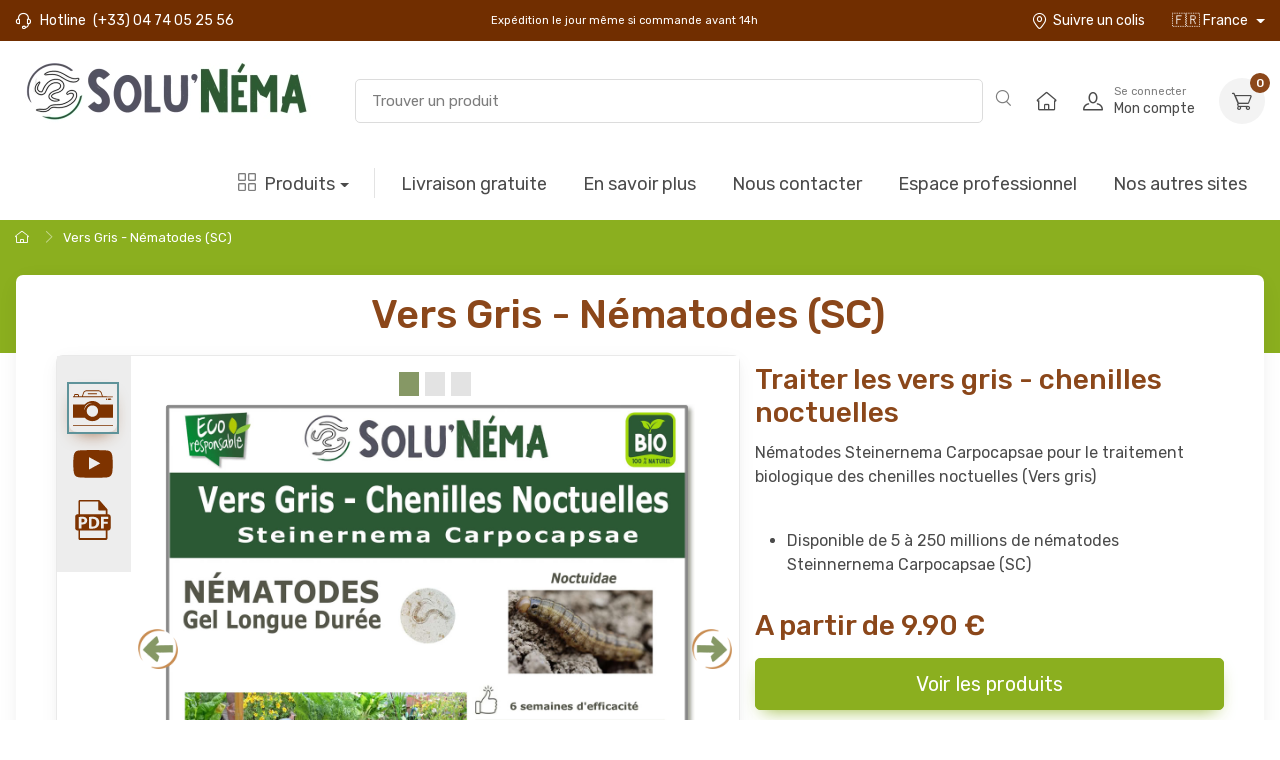

--- FILE ---
content_type: text/html; charset=UTF-8
request_url: https://solunema.fr/m/nematodes-vers-gris-chenilles-noctuelles
body_size: 26079
content:

<!DOCTYPE html>
<html lang="fr">
    <head>

                        <meta charset="utf-8">
<meta name="author" content="K3D Sarl">
<meta name="copyright" content="(c) K3D Sarl 2026" />
<meta name="viewport" content="width=device-width, initial-scale=1">

<!-- Favicon and Touch Icons-->
<link rel="apple-touch-icon" sizes="57x57" href="/favicon/apple-icon-57x57.png">
<link rel="apple-touch-icon" sizes="60x60" href="/favicon/apple-icon-60x60.png">
<link rel="apple-touch-icon" sizes="72x72" href="/favicon/apple-icon-72x72.png">
<link rel="apple-touch-icon" sizes="76x76" href="/favicon/apple-icon-76x76.png">
<link rel="apple-touch-icon" sizes="114x114" href="/favicon/apple-icon-114x114.png">
<link rel="apple-touch-icon" sizes="120x120" href="/favicon/apple-icon-120x120.png">
<link rel="apple-touch-icon" sizes="144x144" href="/favicon/apple-icon-144x144.png">
<link rel="apple-touch-icon" sizes="152x152" href="/favicon/apple-icon-152x152.png">
<link rel="apple-touch-icon" sizes="180x180" href="/favicon/apple-icon-180x180.png">
<link rel="icon" type="image/png" sizes="192x192"  href="/favicon/android-icon-192x192.png">
<link rel="icon" type="image/png" sizes="32x32" href="/favicon/favicon-32x32.png">
<link rel="icon" type="image/png" sizes="96x96" href="/favicon/favicon-96x96.png">
<link rel="icon" type="image/png" sizes="16x16" href="/favicon/favicon-16x16.png">
<link rel="manifest" href="/favicon/manifest.json">
<meta name="msapplication-TileColor" content="#ffffff">
<meta name="msapplication-TileImage" content="/favicon/ms-icon-144x144.png">
<meta name="theme-color" content="#ffffff">
<link rel="mask-icon" color="#fe6a6a" href="/favicon/safari-pinned-tab.svg">

            <link rel="alternate" href="https://soluchene.fr/m/nematodes-vers-gris-chenilles-noctuelles" hreflang="fr">
            <link rel="alternate" href="https://soluchene.fr/en/m/nematodes-cutworms-moth-caterpillars" hreflang="en">
            <link rel="alternate" href="https://soluchene.fr/de/m/Nematoden-Eulenwurmer-Mottenraupen" hreflang="de">
            <link rel="alternate" href="https://soluchene.fr/es/m/nematodos-gusanos-cortadores-polilla-orugas" hreflang="es">
            <link rel="alternate" href="https://soluchene.fr/it/m/nematodi-cutworms-bruchi-di-falena" hreflang="it">
            <link rel="alternate" href="https://soluchene.fr/nl/m/nematoden-snijwormen-mot-rupsen" hreflang="nl">
            <link rel="alternate" href="https://soluchene.fr/el/m/nematoeideis-skolekes-kampies-skoron" hreflang="el">
            <link rel="alternate" href="https://soluchene.fr/pl/m/nicienie-nicienie-gasienice-cmy" hreflang="pl">
            <link rel="alternate" href="https://soluchene.fr/nl_BE/m/nematoden-snijwormen-mot-rupsen" hreflang="nl-BE">
            <link rel="alternate" href="https://soluchene.fr/fr_BE/m/nematodes-vers-gris-chenilles-noctuelles" hreflang="fr-BE">
    





        
    <meta name="robots" content="INDEX,FOLLOW" />
            <meta name="description" content="Nématodes Steinernema Carpocapsae pour le traitement biologique des chenilles noctuelles (Vers gris)">
        
        <title>
                Vers Gris - Nématodes (SC) Solu'Néma
        </title>

                    <link rel="preload" href="/build/style_SOLU.a2ed6b70.css">

            <link rel="stylesheet" href="/build/style_SOLU.a2ed6b70.css">

                    
                    <!-- Matomo -->
            <!-- Matomo -->
<!-- End Matomo Code -->
            <!-- End Matomo Code -->
            </head>

    <!-- Body-->
    <body class="handheld-toolbar-enabled">
        <main class="page-wrapper">
            <!-- Navbar 3 Level (Light)-->
            <header class="shadow-sm">
                <!-- Topbar-->
                <div class="topbar topbar-light topbar-dark bg-primary-scale-700">
    <div class="container">
        <div class="topbar-text text-nowrap">
            <i class="ci-support text-white"></i>
            <span class="text-white me-1">Hotline </span>
            <a class="link-success text-white" href="tel:0033474052556">
                (+33) 04 74 05 25 56
            </a>
        </div>

        <div class="d-none d-lg-inline-block topbar-text text-white small">Expédition le jour même si commande avant 14h</div>

        <div class="ms-3 text-nowrap">
            <a class="topbar-link link-success me-4 d-none d-md-inline-block text-white" href="#"><i class="ci-location text-white"></i>Suivre un colis</a>
            <div class="topbar-text dropdown disable-autohide">

                <a class="topbar-link dropdown-toggle text-white" href="#" data-bs-toggle="dropdown">
                   🇫🇷 France
                </a>
                <ul class="dropdown-menu dropdown-menu-end">
                                                                                                                                            <li>
                                        <a class="dropdown-item" href="https://soluchene.fr/m/nematodes-vers-gris-chenilles-noctuelles">
                                            🇫🇷
                                            France
                                        </a>
                                    </li>
                                                                                                                                                                                                                                                                                                                                                                                                                                                                                                                                                                                                                                                                                                                                                                                                                                                        <li>
                                        <a class="dropdown-item" href="https://soluchene.fr/en/m/nematodes-cutworms-moth-caterpillars">
                                            🇬🇧
                                            English
                                        </a>
                                    </li>
                                                                                                                                                                                                                                                                                                                                                                                                                                                                                                                                                                                                                                                                                                                                                                                                                                                        <li>
                                        <a class="dropdown-item" href="https://soluchene.fr/de/m/Nematoden-Eulenwurmer-Mottenraupen">
                                            🇩🇪
                                            Deutsch
                                        </a>
                                    </li>
                                                                                                                                                                                                                                                                                                                                                                                                                                                                                                                                                                                                                                                                                                                                                                                                                                                        <li>
                                        <a class="dropdown-item" href="https://soluchene.fr/es/m/nematodos-gusanos-cortadores-polilla-orugas">
                                            🇪🇸
                                            Español
                                        </a>
                                    </li>
                                                                                                                                                                                                                                                                                                                                                                                                                                                                                                                                                                                                                                                                                                                                                                                                                                                        <li>
                                        <a class="dropdown-item" href="https://soluchene.fr/it/m/nematodi-cutworms-bruchi-di-falena">
                                            🇮🇹
                                            Italiano
                                        </a>
                                    </li>
                                                                                                                                                                                                                                                                                                                                                                                                                                                                                                                                                                                                                                                                                                                                                                                                                                                        <li>
                                        <a class="dropdown-item" href="https://soluchene.fr/nl/m/nematoden-snijwormen-mot-rupsen">
                                            🇳🇱
                                            nederlands
                                        </a>
                                    </li>
                                                                                                                                                                                                                                                                                                                                                                                                                                                                                                                                                                                                                                                                                                                                                                                                                                                        <li>
                                        <a class="dropdown-item" href="https://soluchene.fr/el/m/nematoeideis-skolekes-kampies-skoron">
                                            🇬🇷
                                            Ελληνικά
                                        </a>
                                    </li>
                                                                                                                                                                                                                                                                                                                                                                                                                                                                                                                                                                                                                                                                                                                                                                                                                                                        <li>
                                        <a class="dropdown-item" href="https://soluchene.fr/pl/m/nicienie-nicienie-gasienice-cmy">
                                            🇵🇱
                                            Polski
                                        </a>
                                    </li>
                                                                                                                                                                                                                                                                                                                                                                                                                                                                                                                                                                                                                                                                                                                                                                                                                                                        <li>
                                        <a class="dropdown-item" href="https://soluchene.fr/nl_BE/m/nematoden-snijwormen-mot-rupsen">
                                            🇧🇪
                                            Belgium(NL)
                                        </a>
                                    </li>
                                                                                                                                                                                                                                                                                                                                                                                                                                                                                                                                                                                                                                                                                                                                                                                                                                                        <li>
                                        <a class="dropdown-item" href="https://soluchene.fr/fr_BE/m/nematodes-vers-gris-chenilles-noctuelles">
                                            🇧🇪
                                            Belgique(FR)
                                        </a>
                                    </li>
                                                                                                                        </ul>
            </div>
        </div>
    </div>
</div>
                <!-- navbar-->
                <!-- Remove "navbar-sticky" class to make navigation bar scrollable with the page.-->
<div class="navbar-sticky bg-light">
    <div class="navbar navbar-expand-lg navbar-light">
        <div class="container">
            <a class="navbar-brand d-none d-sm-block flex-shrink-0" href="/">
                                    <picture><source srcset="https://solunema.fr/t/300x60/ressources/Images/header/header_solunema.png.webp" type="image/webp">   <source srcset="https://solunema.fr/t/300x60/ressources/Images/header/header_solunema.png" type="image/png">
                    <img loading = "lazy" class="image rounded-start mb-3" src="https://solunema.fr/t/300x60/ressources/Images/header/header_solunema.png" alt="Solu'Néma" width="300" height="60"/>
                </picture>
                            </a>
            <a class="navbar-brand d-sm-none flex-shrink-0 me-2" href="/">
                                    <picture><source srcset="https://solunema.fr/t/200x40/ressources/Images/header/header_solunema.png.webp" type="image/webp">   <source srcset="https://solunema.fr/t/200x40/ressources/Images/header/header_solunema.png" type="image/png">
                    <img loading = "lazy" class="image rounded-start mb-3" src="https://solunema.fr/t/200x40/ressources/Images/header/header_solunema.png" alt="Solu'Néma" width="200" height="40"/>
                </picture>
                            </a>
            <form action="/search" style="flex-grow: 1; margin-right: 20px;">
                <div class="input-group d-none d-lg-flex mx-4">
                    <input class="form-control rounded-end pe-5" type="text" name="keywords" placeholder="Trouver un produit">
                    <button class="btn" type="submit">
                        <i class="ci-search position-absolute top-50 end-0 translate-middle-y text-muted fs-base me-3"></i>
                    </button>
                </div>
            </form>
            <div class="navbar-toolbar d-flex flex-shrink-0 align-items-center">
                <button class="navbar-toggler" type="button" data-bs-toggle="collapse" data-bs-target="#navbarCollapse">
                    <span class="navbar-toggler-icon"></span>
                </button>
                <a class="navbar-tool navbar-stuck-toggler" href="#">
                    <span class="navbar-tool-tooltip">
                        Menu
                    </span>

                    <div class="navbar-tool-icon-box">
                        <i class="navbar-tool-icon ci-menu"></i>
                    </div>
                </a>
                <a class="navbar-tool d-none d-lg-flex" href="/">
                    <span class="navbar-tool-tooltip">Retour à l&#039;accueil du site</span>
                    <div class="navbar-tool-icon-box">
                        <i class="navbar-tool-icon ci-home"></i>
                    </div>
                </a>
                                    <a class="navbar-tool ms-1 ms-lg-0 me-n1 me-lg-2" href="/login">
                        <div class="navbar-tool-icon-box"><i class="navbar-tool-icon ci-user"></i></div>
                        <div class="navbar-tool-text ms-n3"><small>Se connecter</small>Mon compte</div>
                    </a>
                
                                    <div class="navbar-tool dropdown ms-3">
                        <a class="navbar-tool-icon-box bg-secondary" role="button" data-bs-toggle="modal" data-bs-target="#cart-modal">
                            <span class="navbar-tool-label">0</span>
                            <i class="navbar-tool-icon ci-cart"></i>
                        </a>
                    </div>
                            </div>
        </div>
    </div>
    <div class="navbar navbar-expand-lg navbar-light navbar-stuck-menu mt-n2 pt-0 pb-2">
        <div class="container">
            <div class="collapse navbar-collapse" id="navbarCollapse">
                <!-- Search-->
                <form action="/search" style="flex-grow: 1; margin-right: 20px;">
                    <div class="input-group d-lg-none my-3">
                        <input class="form-control rounded-start" type="text" placeholder="Trouver un produit">
                        <button class="btn" type="submit">
                            <i class="ci-search position-absolute top-50 start-0 translate-middle-y text-muted fs-base ms-3"></i>
                        </button>
                    </div>
                </form>
                <!-- Departments menu-->
                <ul class="navbar-nav navbar-mega-nav pe-lg-2 me-lg-2">
    <li class="nav-item dropdown"><a class="nav-link nav-link-custom dropdown-toggle ps-lg-0" href="#" data-bs-toggle="dropdown"><i class="ci-view-grid me-2"></i>Produits</a>
        <div class="dropdown-menu px-2 pb-4">
                                        
                                    <div class="d-flex flex-wrap flex-sm-nowrap">
                
                        <div class="mega-dropdown-column pt-3 pt-3 pt-sm-4 px-2 px-lg-3">
                            <div class="widget widget-links">
                                                                <h6 class="fs-base mb-2">
                                    <a href="/m/nematodes-mouches-des-terreaux" title="Tous les produits Mouches des terreaux - Nématodes  (SF)">Mouches des terreaux - Nématodes  (SF)</a>
                                </h6>
                                <ul class="widget-list">
                                                                            <li class="widget-list-item mb-1"><a class="widget-list-link" href="/p/mouche-terreau-nematode-sf-3-millions">Mouche terreaux - 3 Millions</a></li>
                                                                            <li class="widget-list-item mb-1"><a class="widget-list-link" href="/p/mouche-terreau-nematode-sf-5-millions">Mouche terreaux - 5 Millions</a></li>
                                                                            <li class="widget-list-item mb-1"><a class="widget-list-link" href="/p/mouche-terreau-nematode-sf-10-millions">Mouche terreaux - 10 Millions</a></li>
                                                                            <li class="widget-list-item mb-1"><a class="widget-list-link" href="/p/mouche-terreau-nematode-sf-25-millions">Mouche terreaux - 25 Millions</a></li>
                                                                            <li class="widget-list-item mb-1"><a class="widget-list-link" href="/p/mouche-terreau-nematode-sf-50-millions">Mouche terreaux - 50 Millions</a></li>
                                                                            <li class="widget-list-item mb-1"><a class="widget-list-link" href="/p/mouche-terreau-nematode-sf-250-millions">Mouche terreaux -  250 Millions</a></li>
                                                                            <li class="widget-list-item mb-1"><a class="widget-list-link" href="/p/kit-mouche-terreau-nematode-5-millions-30ml+nemaboost">Kit Mouches des terreaux 5M-30NB</a></li>
                                                                            <li class="widget-list-item mb-1"><a class="widget-list-link" href="/p/kit-mouche-terreau-nematode-5-millions-10-pieges">Kit  Mouches des terreaux 5M-10P</a></li>
                                                                            <li class="widget-list-item mb-1"><a class="widget-list-link" href="/p/kit-mouche-terreau-nematode-10-millions-20-pieges">Kit  Mouches des terreaux 10M-20P</a></li>
                                                                            <li class="widget-list-item mb-1"><a class="widget-list-link" href="/p/kit-mouche-terreau-nematode-5-millions-pulverisateur-2L-10-pieges">Mouches terreau 5M-10P-PULVE2L</a></li>
                                                                            <li class="widget-list-item mb-1"><a class="widget-list-link" href="/p/kit-mouche-terreau-nematode-10-millions-pulverisateur-5l-20-pieges">Mouches terreau 10M-20P-PULVE5L</a></li>
                                                                            <li class="widget-list-item mb-1"><a class="widget-list-link" href="/p/SoluNema-Pulverisateur-2-Litres-Special-Nematodes">Pulvérisateur Nematode 2L</a></li>
                                                                            <li class="widget-list-item mb-1"><a class="widget-list-link" href="/p/SoluNema-Pulverisateur-5-Litres-Special-Nematodes">Pulvérisateur Nematode 5L</a></li>
                                                                    </ul>
                            </div>
                        </div>

                                            
                
                        <div class="mega-dropdown-column pt-3 pt-4 px-2 px-lg-3">
                            <div class="widget widget-links">
                                                                <h6 class="fs-base mb-2">
                                    <a href="/m/nematodes-tigre-du-platane-corythucha-ciliata" title="Tous les produits Tigre du Platane - Nématodes (SF)">Tigre du Platane - Nématodes (SF)</a>
                                </h6>
                                <ul class="widget-list">
                                                                            <li class="widget-list-item mb-1"><a class="widget-list-link" href="/p/nematodes-sc-tigre-platane-10-millions">SOLUNEMA - Tigre du Platane - 10 millions</a></li>
                                                                            <li class="widget-list-item mb-1"><a class="widget-list-link" href="/p/nematodes-sc-tigre-platane-25-millions">Tigre du Platane - 25 millions</a></li>
                                                                            <li class="widget-list-item mb-1"><a class="widget-list-link" href="/p/nematodes-sc-tigre-platane-50-millions">Tigre du Platane - 50 millions</a></li>
                                                                            <li class="widget-list-item mb-1"><a class="widget-list-link" href="/p/nematodes-sc-tigre-platane-100-millions">Tigre du Platane - 100 millions</a></li>
                                                                            <li class="widget-list-item mb-1"><a class="widget-list-link" href="/p/nematodes-sf-tigre-platane-250-millions">Tigre du Platane - 250 millions</a></li>
                                                                            <li class="widget-list-item mb-1"><a class="widget-list-link" href="/p/SoluNema-Pulverisateur-2-Litres-Special-Nematodes">Pulvérisateur Nematode 2L</a></li>
                                                                            <li class="widget-list-item mb-1"><a class="widget-list-link" href="/p/SoluNema-Pulverisateur-5-Litres-Special-Nematodes">Pulvérisateur Nematode 5L</a></li>
                                                                    </ul>
                            </div>
                        </div>

                                            
                
                        <div class="mega-dropdown-column pt-3 pt-4 px-2 px-lg-3">
                            <div class="widget widget-links">
                                                                <h6 class="fs-base mb-2">
                                    <a href="/m/nematodes-thrips" title="Tous les produits Thrips - Nématodes  (SF)">Thrips - Nématodes  (SF)</a>
                                </h6>
                                <ul class="widget-list">
                                                                            <li class="widget-list-item mb-1"><a class="widget-list-link" href="/p/thrips-nematode-sf-3-millions-">Traitement Thrips - 3 millions Nématodes  SF</a></li>
                                                                            <li class="widget-list-item mb-1"><a class="widget-list-link" href="/p/thrips-nematode-sf-5-millions">Thrips - 5 Millions</a></li>
                                                                            <li class="widget-list-item mb-1"><a class="widget-list-link" href="/p/kit-thrips-nematode-5-millions-10-pieges">Kit Thrips 5M-10P</a></li>
                                                                            <li class="widget-list-item mb-1"><a class="widget-list-link" href="/p/kit-thrips-nematode-10-millions-20-pieges">Kit Thrips 10M-20P</a></li>
                                                                            <li class="widget-list-item mb-1"><a class="widget-list-link" href="/p/kit-thrips-nematode-5-millions-10-piegespulverisateur-2L">Thrips 5M-10P-PULVE2L</a></li>
                                                                            <li class="widget-list-item mb-1"><a class="widget-list-link" href="/p/thrips-nematode-sf-10-millions">Thrips - 10 Millions</a></li>
                                                                            <li class="widget-list-item mb-1"><a class="widget-list-link" href="/p/kit-thrips-nematode-10-millions-20-pieges-pulverisateur-5L">Thrips 10M-20P-PULVE5L</a></li>
                                                                            <li class="widget-list-item mb-1"><a class="widget-list-link" href="/p/thrips-nematode-sf-25-millions">Thrips - 25 Millions</a></li>
                                                                            <li class="widget-list-item mb-1"><a class="widget-list-link" href="/p/thrips-nematode-sf-50-millions">Thrips - 50 Millions</a></li>
                                                                            <li class="widget-list-item mb-1"><a class="widget-list-link" href="/p/thrips-nematode-sf-100-millions">Thrips - 100 Millions</a></li>
                                                                            <li class="widget-list-item mb-1"><a class="widget-list-link" href="/p/thrips-nematode-sf-250-millions">Thrips - 250 Millions</a></li>
                                                                            <li class="widget-list-item mb-1"><a class="widget-list-link" href="/p/SoluNema-Pulverisateur-2-Litres-Special-Nematodes">Pulvérisateur Nematode 2L</a></li>
                                                                            <li class="widget-list-item mb-1"><a class="widget-list-link" href="/p/SoluNema-Pulverisateur-5-Litres-Special-Nematodes">Pulvérisateur Nematode 5L</a></li>
                                                                    </ul>
                            </div>
                        </div>

                                    </div>
                                                                
                                    <div class="d-flex flex-wrap flex-sm-nowrap">
                
                        <div class="mega-dropdown-column pt-3 pt-3 pt-sm-4 px-2 px-lg-3">
                            <div class="widget widget-links">
                                                                <h6 class="fs-base mb-2">
                                    <a href="/m/nematodes-steinernema-feltiae-sf" title="Tous les produits Nématodes Steinernema Feltiae (SF)">Nématodes Steinernema Feltiae (SF)</a>
                                </h6>
                                <ul class="widget-list">
                                                                            <li class="widget-list-item mb-1"><a class="widget-list-link" href="/p/solunema-10-millions-nematodes-steinernema-feltiae-sf">SOLUNEMA-SF 10 millions</a></li>
                                                                            <li class="widget-list-item mb-1"><a class="widget-list-link" href="/p/solunema-25-millions-nematodes-steinernema-feltiae-sf">SOLUNEMA-SF 25 millions</a></li>
                                                                            <li class="widget-list-item mb-1"><a class="widget-list-link" href="/p/solunema-50-millions-nematodes-steinernema-feltiae-sf">SOLUNEMA-SF 50 millions</a></li>
                                                                            <li class="widget-list-item mb-1"><a class="widget-list-link" href="/p/solunema-250-millions-nematodes-steinernema-feltiae-sf">SOLUNEMA-SF 250 millions</a></li>
                                                                            <li class="widget-list-item mb-1"><a class="widget-list-link" href="/p/SoluNema-Pulverisateur-2-Litres-Special-Nematodes">Pulvérisateur Nematode 2L</a></li>
                                                                            <li class="widget-list-item mb-1"><a class="widget-list-link" href="/p/SoluNema-Pulverisateur-5-Litres-Special-Nematodes">Pulvérisateur Nematode 5L</a></li>
                                                                    </ul>
                            </div>
                        </div>

                                            
                
                        <div class="mega-dropdown-column pt-3 pt-4 px-2 px-lg-3">
                            <div class="widget widget-links">
                                                                <h6 class="fs-base mb-2">
                                    <a href="/m/nematodes-fourmis" title="Tous les produits Fourmis - Nématodes  (SF)">Fourmis - Nématodes  (SF)</a>
                                </h6>
                                <ul class="widget-list">
                                                                            <li class="widget-list-item mb-1"><a class="widget-list-link" href="/p/fourmis-nematode-sf-5-millions">SOLUNEMA - Fourmis (SF) - 5 Millions Nématodes</a></li>
                                                                            <li class="widget-list-item mb-1"><a class="widget-list-link" href="/p/fourmis-nematode-sf-10-millions">SOLUNEMA - Fourmis (SF) - 10 Millions Nématodes</a></li>
                                                                            <li class="widget-list-item mb-1"><a class="widget-list-link" href="/p/fourmis-nematode-sf-25-millions">SOLUNEMA - Fourmis (SF) - 25 Millions Nématodes</a></li>
                                                                            <li class="widget-list-item mb-1"><a class="widget-list-link" href="/p/fourmis-nematode-sf-50-millions">SOLUNEMA - Fourmis (SF) - 50 Millions Nématodes</a></li>
                                                                            <li class="widget-list-item mb-1"><a class="widget-list-link" href="/p/fourmis-nematode-sf-100-millions">SOLUNEMA - Fourmis (SF) - 100 Millions Nématodes</a></li>
                                                                            <li class="widget-list-item mb-1"><a class="widget-list-link" href="/p/fourmis-nematode-sf-250-millions">SOLUNEMA - Fourmis (SF) - 250 Millions Nématodes</a></li>
                                                                            <li class="widget-list-item mb-1"><a class="widget-list-link" href="/p/SoluNema-Pulverisateur-2-Litres-Special-Nematodes">Pulvérisateur Nematode 2L</a></li>
                                                                            <li class="widget-list-item mb-1"><a class="widget-list-link" href="/p/SoluNema-Pulverisateur-5-Litres-Special-Nematodes">Pulvérisateur Nematode 5L</a></li>
                                                                    </ul>
                            </div>
                        </div>

                                            
                
                        <div class="mega-dropdown-column pt-3 pt-4 px-2 px-lg-3">
                            <div class="widget widget-links">
                                                                <h6 class="fs-base mb-2">
                                    <a href="/m/nematodes-traitement-mineuse-tomate" title="Tous les produits Mineuse de la tomate - Nématodes (SF)">Mineuse de la tomate - Nématodes (SF)</a>
                                </h6>
                                <ul class="widget-list">
                                                                            <li class="widget-list-item mb-1"><a class="widget-list-link" href="/p/nematodes-sf-5-millions-mineuse-de-la-tomate">Mineuse de la tomate - 5 millions</a></li>
                                                                            <li class="widget-list-item mb-1"><a class="widget-list-link" href="/p/nematodes-sf-10-millions-mineuse-de-la-tomate">Mineuse de la tomate - 10 millions</a></li>
                                                                            <li class="widget-list-item mb-1"><a class="widget-list-link" href="/p/nematodes-sf-25-millions-mineuse-de-la-tomate">Mineuse de la tomate - 25 millions</a></li>
                                                                            <li class="widget-list-item mb-1"><a class="widget-list-link" href="/p/nematodes-sf-50-millions-mineuse-de-la-tomate">Mineuse de la tomate - 50 millions</a></li>
                                                                            <li class="widget-list-item mb-1"><a class="widget-list-link" href="/p/nematodes-sf-250-millions-mineuse-de-la-tomate">Mineuse de la tomate - 250 millions</a></li>
                                                                            <li class="widget-list-item mb-1"><a class="widget-list-link" href="/p/SoluNema-Pulverisateur-2-Litres-Special-Nematodes">Pulvérisateur Nematode 2L</a></li>
                                                                            <li class="widget-list-item mb-1"><a class="widget-list-link" href="/p/SoluNema-Pulverisateur-5-Litres-Special-Nematodes">Pulvérisateur Nematode 5L</a></li>
                                                                    </ul>
                            </div>
                        </div>

                                    </div>
                                                                
                                    <div class="d-flex flex-wrap flex-sm-nowrap">
                
                        <div class="mega-dropdown-column pt-3 pt-3 pt-sm-4 px-2 px-lg-3">
                            <div class="widget widget-links">
                                                                <h6 class="fs-base mb-2">
                                    <a href="/m/nematodes-palmiers-papillon-charencon-rouge" title="Tous les produits Palmiers - Nématodes (SC)">Palmiers - Nématodes (SC)</a>
                                </h6>
                                <ul class="widget-list">
                                                                            <li class="widget-list-item mb-1"><a class="widget-list-link" href="/p/palmier-nematodes-sc-10-millions">Palmier-10 millions</a></li>
                                                                            <li class="widget-list-item mb-1"><a class="widget-list-link" href="/p/palmier-nematodes-sc-25-millions">Palmier-25 millions</a></li>
                                                                            <li class="widget-list-item mb-1"><a class="widget-list-link" href="/p/palmier-nematodes-sc-50-millions">Palmier-50 millions</a></li>
                                                                            <li class="widget-list-item mb-1"><a class="widget-list-link" href="/p/palmier-nematodes-sc-100-millions">Palmier-100 millions</a></li>
                                                                            <li class="widget-list-item mb-1"><a class="widget-list-link" href="/p/palmier-nematodes-sc-250-millions">Palmier-250 millions</a></li>
                                                                            <li class="widget-list-item mb-1"><a class="widget-list-link" href="/p/palmier-nematodes-sc-500-millions">Palmier-500 millions</a></li>
                                                                            <li class="widget-list-item mb-1"><a class="widget-list-link" href="/p/SoluNema-Pulverisateur-2-Litres-Special-Nematodes">Pulvérisateur Nematode 2L</a></li>
                                                                            <li class="widget-list-item mb-1"><a class="widget-list-link" href="/p/SoluNema-Pulverisateur-5-Litres-Special-Nematodes">Pulvérisateur Nematode 5L</a></li>
                                                                    </ul>
                            </div>
                        </div>

                                            
                
                        <div class="mega-dropdown-column pt-3 pt-4 px-2 px-lg-3">
                            <div class="widget widget-links">
                                                                <h6 class="fs-base mb-2">
                                    <a href="/m/nematodes-vers-gris-chenilles-noctuelles" title="Tous les produits Vers Gris - Nématodes (SC)">Vers Gris - Nématodes (SC)</a>
                                </h6>
                                <ul class="widget-list">
                                                                            <li class="widget-list-item mb-1"><a class="widget-list-link" href="/p/vers-gris-chenilles-noctuelles-nematodes-sc-5-millions">Vers Gris - 5 millions</a></li>
                                                                            <li class="widget-list-item mb-1"><a class="widget-list-link" href="/p/vers-gris-chenilles-noctuelles-nematodes-sc-10-millions">Vers Gris - 10 millions</a></li>
                                                                            <li class="widget-list-item mb-1"><a class="widget-list-link" href="/p/vers-gris-chenilles-noctuelles-nematodes-sc-25-millions">Vers Gris - 25 millions</a></li>
                                                                            <li class="widget-list-item mb-1"><a class="widget-list-link" href="/p/vers-gris-chenilles-noctuelles-nematodes-sc-50-millions">Vers Gris - 50 millions</a></li>
                                                                            <li class="widget-list-item mb-1"><a class="widget-list-link" href="/p/vers-gris-chenilles-noctuelles-nematodes-sc-250-millions">Vers Gris - 250 millions</a></li>
                                                                            <li class="widget-list-item mb-1"><a class="widget-list-link" href="/p/SoluNema-Pulverisateur-2-Litres-Special-Nematodes">Pulvérisateur Nematode 2L</a></li>
                                                                            <li class="widget-list-item mb-1"><a class="widget-list-link" href="/p/SoluNema-Pulverisateur-5-Litres-Special-Nematodes">Pulvérisateur Nematode 5L</a></li>
                                                                    </ul>
                            </div>
                        </div>

                                            
                
                        <div class="mega-dropdown-column pt-3 pt-4 px-2 px-lg-3">
                            <div class="widget widget-links">
                                                                <h6 class="fs-base mb-2">
                                    <a href="/m/nematodes-steinernema-carpocapsae-sc" title="Tous les produits Nématodes Steinernema Carpocapsae (SC)">Nématodes Steinernema Carpocapsae (SC)</a>
                                </h6>
                                <ul class="widget-list">
                                                                            <li class="widget-list-item mb-1"><a class="widget-list-link" href="/p/solunema-10-millions-nematodes-steinernema-carpocapsae-sc">SC 10 millions</a></li>
                                                                            <li class="widget-list-item mb-1"><a class="widget-list-link" href="/p/solunema-25-millions-nematodes-steinernema-carpocapsae-sc">SC 25 millions</a></li>
                                                                            <li class="widget-list-item mb-1"><a class="widget-list-link" href="/p/solunema-50-millions-nematodes-steinernema-carpocapsae-sc">SC 50 millions</a></li>
                                                                            <li class="widget-list-item mb-1"><a class="widget-list-link" href="/p/solunema-250-millions-nematodes-steinernema-carpocapsae-sc">SC 250 millions</a></li>
                                                                            <li class="widget-list-item mb-1"><a class="widget-list-link" href="/p/SoluNema-Pulverisateur-2-Litres-Special-Nematodes">Pulvérisateur Nematode 2L</a></li>
                                                                            <li class="widget-list-item mb-1"><a class="widget-list-link" href="/p/SoluNema-Pulverisateur-5-Litres-Special-Nematodes">Pulvérisateur Nematode 5L</a></li>
                                                                    </ul>
                            </div>
                        </div>

                                    </div>
                                                                
                                    <div class="d-flex flex-wrap flex-sm-nowrap">
                
                        <div class="mega-dropdown-column pt-3 pt-3 pt-sm-4 px-2 px-lg-3">
                            <div class="widget widget-links">
                                                                <h6 class="fs-base mb-2">
                                    <a href="/m/nematodes-doryphore-pomme-de-terre" title="Tous les produits Doryphore de la pomme de terre - Nématodes (SC)">Doryphore de la pomme de terre - Nématodes (SC)</a>
                                </h6>
                                <ul class="widget-list">
                                                                            <li class="widget-list-item mb-1"><a class="widget-list-link" href="/p/nematodes-sc-5-millions-doryphore-pomme-de-terre">Doryphore - 5 millions</a></li>
                                                                            <li class="widget-list-item mb-1"><a class="widget-list-link" href="/p/nematodes-sc-10-millions-doryphore-pomme-de-terre">Doryphore -10 millions</a></li>
                                                                            <li class="widget-list-item mb-1"><a class="widget-list-link" href="/p/nematodes-sc-25-millions-doryphore-pomme-de-terre">Doryphore -25 millions</a></li>
                                                                            <li class="widget-list-item mb-1"><a class="widget-list-link" href="/p/nematodes-sc-50-millions-doryphore-pomme-de-terre">Doryphore -50 millions</a></li>
                                                                            <li class="widget-list-item mb-1"><a class="widget-list-link" href="/p/nematodes-sc-250-millions-doryphore-pomme-de-terre">Doryphore -250 millions</a></li>
                                                                            <li class="widget-list-item mb-1"><a class="widget-list-link" href="/p/SoluNema-Pulverisateur-2-Litres-Special-Nematodes">Pulvérisateur Nematode 2L</a></li>
                                                                            <li class="widget-list-item mb-1"><a class="widget-list-link" href="/p/SoluNema-Pulverisateur-5-Litres-Special-Nematodes">Pulvérisateur Nematode 5L</a></li>
                                                                    </ul>
                            </div>
                        </div>

                                            
                
                        <div class="mega-dropdown-column pt-3 pt-4 px-2 px-lg-3">
                            <div class="widget widget-links">
                                                                <h6 class="fs-base mb-2">
                                    <a href="/m/nematodes-pyrale-du-buis" title="Tous les produits Pyrale du buis - Nématodes (SC)">Pyrale du buis - Nématodes (SC)</a>
                                </h6>
                                <ul class="widget-list">
                                                                            <li class="widget-list-item mb-1"><a class="widget-list-link" href="/p/nematodes-sc-5-millions-chenille-pyrale-du-buis">Pyrale -5 millions</a></li>
                                                                            <li class="widget-list-item mb-1"><a class="widget-list-link" href="/p/nematodes-sc-10-millions-chenille-pyrale-du-buis">Pyrale -10 millions</a></li>
                                                                            <li class="widget-list-item mb-1"><a class="widget-list-link" href="/p/nematodes-sc-25-millions-chenille-pyrale-du-buis">Pyrale -25 millions</a></li>
                                                                            <li class="widget-list-item mb-1"><a class="widget-list-link" href="/p/nematodes-sc-50-millions-chenille-pyrale-du-buis">Pyrale -50 millions</a></li>
                                                                            <li class="widget-list-item mb-1"><a class="widget-list-link" href="/p/nematodes-sc-250-millions-chenille-pyrale-du-buis">Pyrale -250 millions</a></li>
                                                                            <li class="widget-list-item mb-1"><a class="widget-list-link" href="/p/SoluNema-Pulverisateur-2-Litres-Special-Nematodes">Pulvérisateur Nematode 2L</a></li>
                                                                            <li class="widget-list-item mb-1"><a class="widget-list-link" href="/p/SoluNema-Pulverisateur-5-Litres-Special-Nematodes">Pulvérisateur Nematode 5L</a></li>
                                                                    </ul>
                            </div>
                        </div>

                                            
                
                        <div class="mega-dropdown-column pt-3 pt-4 px-2 px-lg-3">
                            <div class="widget widget-links">
                                                                <h6 class="fs-base mb-2">
                                    <a href="/m/nematodes-agaves-charancon" title="Tous les produits Agaves - Nématodes (SC)">Agaves - Nématodes (SC)</a>
                                </h6>
                                <ul class="widget-list">
                                                                            <li class="widget-list-item mb-1"><a class="widget-list-link" href="/p/agave-nematodes-sc-5-millions">Agave - 5 millions</a></li>
                                                                            <li class="widget-list-item mb-1"><a class="widget-list-link" href="/p/agave-nematodes-sc-10-millions-chanrancon">Agave - 10 millions</a></li>
                                                                            <li class="widget-list-item mb-1"><a class="widget-list-link" href="/p/agave-nematodes-sc-25-millions-charancon">Agave - 25 millions</a></li>
                                                                            <li class="widget-list-item mb-1"><a class="widget-list-link" href="/p/agave-nematodes-sc-50-millions-charancon">Agave - 50 millions</a></li>
                                                                            <li class="widget-list-item mb-1"><a class="widget-list-link" href="/p/agave-nematodes-sc-100-millions">Agave - 100 millions</a></li>
                                                                            <li class="widget-list-item mb-1"><a class="widget-list-link" href="/p/agave-nematodes-sc-250-millions">Agave-250 millions</a></li>
                                                                            <li class="widget-list-item mb-1"><a class="widget-list-link" href="/p/SoluNema-Pulverisateur-2-Litres-Special-Nematodes">Pulvérisateur Nematode 2L</a></li>
                                                                            <li class="widget-list-item mb-1"><a class="widget-list-link" href="/p/SoluNema-Pulverisateur-5-Litres-Special-Nematodes">Pulvérisateur Nematode 5L</a></li>
                                                                    </ul>
                            </div>
                        </div>

                                    </div>
                                                                
                                    <div class="d-flex flex-wrap flex-sm-nowrap">
                
                        <div class="mega-dropdown-column pt-3 pt-3 pt-sm-4 px-2 px-lg-3">
                            <div class="widget widget-links">
                                                                <h6 class="fs-base mb-2">
                                    <a href="/m/nematodes-capnode-pecher-steinernema-carpocapsae" title="Tous les produits Capnode du pêcher - Nématodes (SC)">Capnode du pêcher - Nématodes (SC)</a>
                                </h6>
                                <ul class="widget-list">
                                                                            <li class="widget-list-item mb-1"><a class="widget-list-link" href="/p/capnode-pecher-peches-nematode-steinernema-carpocapsae-5-millions">Capnode des pêchers - 5 millions - SC</a></li>
                                                                            <li class="widget-list-item mb-1"><a class="widget-list-link" href="/p/capnode-pecher-peches-nematode-steinernema-carpocapsae-25-millions">Capnode des pêchers - 25 millions - SC</a></li>
                                                                            <li class="widget-list-item mb-1"><a class="widget-list-link" href="/p/capnode-pecher-peches-nematode-steinernema-carpocapsae-50-millions">Capnode des pêchers - 50 millions - SC</a></li>
                                                                            <li class="widget-list-item mb-1"><a class="widget-list-link" href="/p/capnode-pecher-peches-nematode-steinernema-carpocapsae-250-millions">Capnode des pêchers - 250 millions - SC</a></li>
                                                                            <li class="widget-list-item mb-1"><a class="widget-list-link" href="/p/SoluNema-Pulverisateur-2-Litres-Special-Nematodes">Pulvérisateur Nematode 2L</a></li>
                                                                            <li class="widget-list-item mb-1"><a class="widget-list-link" href="/p/SoluNema-Pulverisateur-5-Litres-Special-Nematodes">Pulvérisateur Nematode 5L</a></li>
                                                                    </ul>
                            </div>
                        </div>

                                            
                
                        <div class="mega-dropdown-column pt-3 pt-4 px-2 px-lg-3">
                            <div class="widget widget-links">
                                                                <h6 class="fs-base mb-2">
                                    <a href="/m/nematodes-vers-blanc-otiorhynque-hanneton" title="Tous les produits Traitement contre les vers blancs (otiorhynque,hanneton) - Nématodes (HB)">Traitement contre les vers blancs (otiorhynque,hanneton) - Nématodes (HB)</a>
                                </h6>
                                <ul class="widget-list">
                                                                            <li class="widget-list-item mb-1"><a class="widget-list-link" href="/p/vers-blanc-otiorhynque-hanneton-nematodes-hb-3-millions">Vers Blancs - 3 millions</a></li>
                                                                            <li class="widget-list-item mb-1"><a class="widget-list-link" href="/p/vers-blanc-otiorhynque-hanneton-nematodes-hb-5-millions">Vers Blancs - 5 millions</a></li>
                                                                            <li class="widget-list-item mb-1"><a class="widget-list-link" href="/p/vers-blanc-otiorhynque-hanneton-nematodes-hb-10-millions">Vers Blancs - 10 millions</a></li>
                                                                            <li class="widget-list-item mb-1"><a class="widget-list-link" href="/p/vers-blanc-otiorhynque-hanneton-nematodes-hb-25-millions">Vers Blancs - 25 millions</a></li>
                                                                            <li class="widget-list-item mb-1"><a class="widget-list-link" href="/p/vers-blanc-otiorhynque-hanneton-nematodes-hb-50-millions">Vers Blancs - 50 millions</a></li>
                                                                            <li class="widget-list-item mb-1"><a class="widget-list-link" href="/p/vers-blanc-otiorhynque-hanneton-nematodes-hb-250-millions">Vers Blancs - 250 millions</a></li>
                                                                    </ul>
                            </div>
                        </div>

                                            
                
                        <div class="mega-dropdown-column pt-3 pt-4 px-2 px-lg-3">
                            <div class="widget widget-links">
                                                                <h6 class="fs-base mb-2">
                                    <a href="/m/nematodes-heterorhabditis-bacteriophora-hb" title="Tous les produits Nématodes Heterorhabditis Bacteriophora (HB)">Nématodes Heterorhabditis Bacteriophora (HB)</a>
                                </h6>
                                <ul class="widget-list">
                                                                            <li class="widget-list-item mb-1"><a class="widget-list-link" href="/p/solunema-5-millions-nematodes-heterorhabditis-bacteriophora-hb">SOLUNEMA-HB 5 millions</a></li>
                                                                            <li class="widget-list-item mb-1"><a class="widget-list-link" href="/p/solunema-10-millions-nematodes-heterorhabditis-bacteriophora-hb">SOLUNEMA-HB 10 millions</a></li>
                                                                            <li class="widget-list-item mb-1"><a class="widget-list-link" href="/p/solunema-25-millions-nematodes-heterorhabditis-bacteriophora-hb">SOLUNEMA-HB 25 millions</a></li>
                                                                            <li class="widget-list-item mb-1"><a class="widget-list-link" href="/p/solunema-50-millions-nematodes-heterorhabditis-bacteriophora-hb">SOLUNEMA-HB 50 millions</a></li>
                                                                            <li class="widget-list-item mb-1"><a class="widget-list-link" href="/p/solunema-250-millions-nematodes-heterorhabditis-bacteriophora-hb">SOLUNEMA-HB 250 millions</a></li>
                                                                            <li class="widget-list-item mb-1"><a class="widget-list-link" href="/p/SoluNema-Pulverisateur-2-Litres-Special-Nematodes">Pulvérisateur Nematode 2L</a></li>
                                                                            <li class="widget-list-item mb-1"><a class="widget-list-link" href="/p/SoluNema-Pulverisateur-5-Litres-Special-Nematodes">Pulvérisateur Nematode 5L</a></li>
                                                                    </ul>
                            </div>
                        </div>

                                    </div>
                                                                
                                    <div class="d-flex flex-wrap flex-sm-nowrap">
                
                        <div class="mega-dropdown-column pt-3 pt-3 pt-sm-4 px-2 px-lg-3">
                            <div class="widget widget-links">
                                                                <h6 class="fs-base mb-2">
                                    <a href="/m/nematodes-balanin-noisetier-noisettes" title="Tous les produits Balanin des noisettes - Nématodes (HB)">Balanin des noisettes - Nématodes (HB)</a>
                                </h6>
                                <ul class="widget-list">
                                                                            <li class="widget-list-item mb-1"><a class="widget-list-link" href="/p/balanin-noisettes-noisetier-nematodes-hb-25-millions">Balanin des noisettes - 25 millions - HB</a></li>
                                                                            <li class="widget-list-item mb-1"><a class="widget-list-link" href="/p/balanin-noisettes-noisetier-nematodes-hb-50-millions">Balanin des noisettes - 50 millions - HB</a></li>
                                                                            <li class="widget-list-item mb-1"><a class="widget-list-link" href="/p/balanin-noisettes-noisetier-nematodes-hb-500-millions">Balanin des noisettes - 500 millions - HB</a></li>
                                                                            <li class="widget-list-item mb-1"><a class="widget-list-link" href="/p/SoluNema-Pulverisateur-2-Litres-Special-Nematodes">Pulvérisateur Nematode 2L</a></li>
                                                                            <li class="widget-list-item mb-1"><a class="widget-list-link" href="/p/SoluNema-Pulverisateur-5-Litres-Special-Nematodes">Pulvérisateur Nematode 5L</a></li>
                                                                    </ul>
                            </div>
                        </div>

                                            
                
                        <div class="mega-dropdown-column pt-3 pt-4 px-2 px-lg-3">
                            <div class="widget widget-links">
                                                                <h6 class="fs-base mb-2">
                                    <a href="/m/gazon-pelouse-vers-blanc-otiorhynque-hanneton-nematodes-hb" title="Tous les produits Traitement Gazon/pelouse contre vers blancs, otiorhynque et hanneton - Nématodes (HB)">Traitement Gazon/pelouse contre vers blancs, otiorhynque et hanneton - Nématodes (HB)</a>
                                </h6>
                                <ul class="widget-list">
                                                                            <li class="widget-list-item mb-1"><a class="widget-list-link" href="/p/gazon-pelouse-vers-blanc-otiorhynque-hanneton-nematodes-hb-5-millions">Gazon/Pelouse - 5 millions</a></li>
                                                                            <li class="widget-list-item mb-1"><a class="widget-list-link" href="/p/gazon-pelouse-vers-blanc-otiorhynque-hanneton-nematodes-hb-10-millions">Gazon/Pelouse - 10 millions</a></li>
                                                                            <li class="widget-list-item mb-1"><a class="widget-list-link" href="/p/gazon-pelouse-vers-blanc-otiorhynque-hanneton-nematodes-hb-25-millions">Gazon/Pelouse - 25 millions</a></li>
                                                                            <li class="widget-list-item mb-1"><a class="widget-list-link" href="/p/gazon-pelouse-vers-blanc-otiorhynque-hanneton-nematodes-hb-50-millions">Gazon/Pelouse - 50 millions</a></li>
                                                                            <li class="widget-list-item mb-1"><a class="widget-list-link" href="/p/gazon-pelouse-vers-blanc-otiorhynque-hanneton-nematodes-hb-250-millions">Gazon/Pelouse - 250 millions</a></li>
                                                                    </ul>
                            </div>
                        </div>

                                            
                
                        <div class="mega-dropdown-column pt-3 pt-4 px-2 px-lg-3">
                            <div class="widget widget-links">
                                                                <h6 class="fs-base mb-2">
                                    <a href="/m/amplificateur-nematode-nema-boost" title="Tous les produits Amplificateur de nématodes, Néma&#039;Boost">Amplificateur de nématodes, Néma&#039;Boost</a>
                                </h6>
                                <ul class="widget-list">
                                                                            <li class="widget-list-item mb-1"><a class="widget-list-link" href="/p/amplificateur-nematode-nema-boost-flacon-30ml">Amplificateur de nématodes 30ml</a></li>
                                                                            <li class="widget-list-item mb-1"><a class="widget-list-link" href="/p/amplificateur-nematode-nema-boost-flacon-100ml">Amplificateur de nématodes 100ml</a></li>
                                                                            <li class="widget-list-item mb-1"><a class="widget-list-link" href="/p/amplificateur-nematode-nema-boost-flacon-250ml">Amplificateur de nématodes 250ml</a></li>
                                                                    </ul>
                            </div>
                        </div>

                                    </div>
                                                        </div>
    </li>
</ul>
                <!-- Primary menu-->
                <ul class="navbar-nav">
                    <li class="nav-item">
                        <a href="/s/livraisons" title="Livraison gratuite" class="nav-link nav-link-custom">Livraison gratuite</a>
                    </li>
                                                                                                        <li class="nav-item dropdown"><a class="nav-link nav-link-custom dropdown-toggle" href="#" data-bs-toggle="dropdown" data-bs-auto-close="outside">En savoir plus</a>
                        <ul class="dropdown-menu">
                                                                                                                                                <li>
                                                <a class="dropdown-item dropdown-item-custom" href="/i/les-nematodes">Les Nématodes, c'est quoi...</a>
                                            </li>
                                                                                                                                                                                                                        <li>
                                                <a class="dropdown-item dropdown-item-custom" href="/i/nematodes-formulation-gel-cryptobiose">Formulation Gel - Cryptobiose</a>
                                            </li>
                                                                                                                                                                                                                                                                                                                                                                                                                                                                                                                                                                                                                                                                                                                                                                                                                                                                                                                                                                                                                                    <li class="dropdown">
                                                <a class="dropdown-item dropdown-item-custom dropdown-toggle" href="#" data-bs-toggle="dropdown">Les principales nématodes utiles</a>
                                                <ul class="dropdown-menu">
                                                                                                            <li class="nav-item">
                                                            <a class="dropdown-item dropdown-item-custom" title="Steinernema Feltiae (SF)" href="/i/Steinernema-Feltiae-SF">Steinernema Feltiae (SF)</a>
                                                        </li>
                                                                                                            <li class="nav-item">
                                                            <a class="dropdown-item dropdown-item-custom" title="Steinernema Carpocapsae (SC)" href="/i/Steinernema-Carpocapsae-SC">Steinernema Carpocapsae (SC)</a>
                                                        </li>
                                                                                                            <li class="nav-item">
                                                            <a class="dropdown-item dropdown-item-custom" title="Heterorhabditis Bacteriophora (HB)" href="/i/Heterorhabditis-Bacteriophora-HB">Heterorhabditis Bacteriophora (HB)</a>
                                                        </li>
                                                                                                            <li class="nav-item">
                                                            <a class="dropdown-item dropdown-item-custom" title="Phasmarhabditis Hermaphrodita (PH)" href="/i/Phasmarhabditis-Hermaphrodita-PH">Phasmarhabditis Hermaphrodita (PH)</a>
                                                        </li>
                                                                                                    </ul>
                                            </li>
                                                                                                                                                                                                                        <li class="dropdown">
                                                <a class="dropdown-item dropdown-item-custom dropdown-toggle" href="#" data-bs-toggle="dropdown">Les nuisibles ciblés</a>
                                                <ul class="dropdown-menu">
                                                                                                            <li class="nav-item">
                                                            <a class="dropdown-item dropdown-item-custom" title="Thrips" href="/i/thrips">Thrips</a>
                                                        </li>
                                                                                                            <li class="nav-item">
                                                            <a class="dropdown-item dropdown-item-custom" title="Papillon du Palmier (Paysandisia archon)" href="/i/papillon-du-palmier-paysandisia-archon">Papillon du Palmier</a>
                                                        </li>
                                                                                                            <li class="nav-item">
                                                            <a class="dropdown-item dropdown-item-custom" title="Le charançon rouge du Palmier, rhynchophorus ferrugineus" href="/i/palmier-charan%C3%A7on-rouge-rhynchophorus-ferrugineus">Charançon rouge du Palmier</a>
                                                        </li>
                                                                                                            <li class="nav-item">
                                                            <a class="dropdown-item dropdown-item-custom" title="Mouches du terreau, sciaride" href="/i/mouches-du-terreau-sciaride">Mouches du terreau</a>
                                                        </li>
                                                                                                            <li class="nav-item">
                                                            <a class="dropdown-item dropdown-item-custom" title="Les Fourmis" href="/i/les-fourmis">Fourmis</a>
                                                        </li>
                                                                                                            <li class="nav-item">
                                                            <a class="dropdown-item dropdown-item-custom" title="La Pyrale du Buis" href="/i/pyrale-du-buis">Pyrale du Buis</a>
                                                        </li>
                                                                                                            <li class="nav-item">
                                                            <a class="dropdown-item dropdown-item-custom" title="Les vers gris - chenilles de noctuelles" href="/i/vers-gris-chenilles-noctuelles">Les vers gris - chenilles de noctuelles</a>
                                                        </li>
                                                                                                            <li class="nav-item">
                                                            <a class="dropdown-item dropdown-item-custom" title="Les larves de tipule" href="/i/larves-de-tipule">Les larves de tipule</a>
                                                        </li>
                                                                                                            <li class="nav-item">
                                                            <a class="dropdown-item dropdown-item-custom" title="Les coutillières" href="/i/les-coutilli%C3%A8res">Les coutillières</a>
                                                        </li>
                                                                                                            <li class="nav-item">
                                                            <a class="dropdown-item dropdown-item-custom" title="Les vers blancs, hannetons" href="/i/vers-blancs-hannetons">Les vers blancs, hannetons</a>
                                                        </li>
                                                                                                            <li class="nav-item">
                                                            <a class="dropdown-item dropdown-item-custom" title="Les Otiorhynques" href="/i/Otiorhynques">Les Otiorhynques</a>
                                                        </li>
                                                                                                            <li class="nav-item">
                                                            <a class="dropdown-item dropdown-item-custom" title="Le doryphore" href="/i/doryphore">Doryphore</a>
                                                        </li>
                                                                                                            <li class="nav-item">
                                                            <a class="dropdown-item dropdown-item-custom" title="Le tigre du platane" href="/i/tigre-du-platane">Tigre du platane</a>
                                                        </li>
                                                                                                            <li class="nav-item">
                                                            <a class="dropdown-item dropdown-item-custom" title="Le carpocapse des fruits" href="/i/carpocapse-fruits">Le carpocapse des fruits</a>
                                                        </li>
                                                                                                            <li class="nav-item">
                                                            <a class="dropdown-item dropdown-item-custom" title="Les larves de moustique" href="/i/les-larves-de-moustique">Les larves de moustique</a>
                                                        </li>
                                                                                                            <li class="nav-item">
                                                            <a class="dropdown-item dropdown-item-custom" title="Le puceron des racines" href="/i/puceron-des-racines">Le puceron des racines</a>
                                                        </li>
                                                                                                            <li class="nav-item">
                                                            <a class="dropdown-item dropdown-item-custom" title="Les limaces et les escargots" href="/i/limaces-escargots">Les limaces et les escargots</a>
                                                        </li>
                                                                                                            <li class="nav-item">
                                                            <a class="dropdown-item dropdown-item-custom" title="Le tigre du poirier, le Stephanitis piri : biologie, traitement" href="/i/Tigre-du-poirier-Stephanitis-piri">Le tigre du poirier - Stephanitis piri</a>
                                                        </li>
                                                                                                            <li class="nav-item">
                                                            <a class="dropdown-item dropdown-item-custom" title="mineuse-tomate" href="/i/mineuse-tomate">Mineuse de la tomate</a>
                                                        </li>
                                                                                                            <li class="nav-item">
                                                            <a class="dropdown-item dropdown-item-custom" title="charancon-agave" href="/i/charancon-agave">Charançon de l'agave</a>
                                                        </li>
                                                                                                            <li class="nav-item">
                                                            <a class="dropdown-item dropdown-item-custom" title="capnode-pecher" href="/i/capnode-pecher">Capnode du pêcher</a>
                                                        </li>
                                                                                                            <li class="nav-item">
                                                            <a class="dropdown-item dropdown-item-custom" title="zeuzere-fruitier-poirier-pommier-prunier" href="/i/zeuzere-fruitier-poirier-pommier-prunier">Zeuzère des fruitiers</a>
                                                        </li>
                                                                                                    </ul>
                                            </li>
                                                                                                                                                                                                                                                                                                                                                <li class="dropdown">
                                                <a class="dropdown-item dropdown-item-custom dropdown-toggle" href="#" data-bs-toggle="dropdown">Un peu d'histoire ...</a>
                                                <ul class="dropdown-menu">
                                                                                                            <li class="nav-item">
                                                            <a class="dropdown-item dropdown-item-custom" title="Histoire de la découverte de la nématode Steinernema feltiae" href="/i/histoire-decouverte-nematodes-steinernema-feltiae">Découverte des Nématodes Steinernema  Feltiaé</a>
                                                        </li>
                                                                                                            <li class="nav-item">
                                                            <a class="dropdown-item dropdown-item-custom" title="Découverte des Nématodes Steinernema  Carpocapsae" href="/i/histoire-decouverte-nematodes-steinernema-carpocapsae">Découverte des Nématodes Steinernema  Carpocapsae</a>
                                                        </li>
                                                                                                            <li class="nav-item">
                                                            <a class="dropdown-item dropdown-item-custom" title="Découverte des Nématodes Heterorhabditis Bacteriophora" href="/i/histoire-decouverte-nematodes-heterorhabditis-bacteriophora">Découverte des Nématodes Heterorhabditis Bacteriophora</a>
                                                        </li>
                                                                                                            <li class="nav-item">
                                                            <a class="dropdown-item dropdown-item-custom" title="Découverte des Nématodes Phasmarhabditis Hermaphrodita" href="/i/histoire-decouverte-nematodes-phasmarhabditis-hermaphrodita">Découverte des Nématodes Phasmarhabditis Hermaphrodita</a>
                                                        </li>
                                                                                                    </ul>
                                            </li>
                                                                                                                                                                                                                                                                                                                                                                                                                                                                                                                                                                                                                                                                                                                                                                                                                                                                                                                                                                                                                                                                                                                                                                                                                                                                                                                </ul>
                    </li>
                    
                    <li class="nav-item">
                        <a href="/contact-us" title="Nous contacter" class="nav-link nav-link-custom">Nous contacter</a>
                    </li>

                    <li class="nav-item">
                        <a href="/s/pro" title="Espace professionnel" class="nav-link nav-link-custom">Espace professionnel</a>
                    </li>

                                                                <li class="nav-item dropdown"><a class="nav-link nav-link-custom dropdown-toggle" href="#" data-bs-toggle="dropdown" data-bs-auto-close="outside">Nos autres sites</a>
                            <ul class="dropdown-menu" style="max-height: 400px; overflow: auto">
                                                                                                            <li class="dropdown">
                                            <a class="dropdown-item dropdown-item-custom" target="_blank" href="https://acarien.info">
                                                <div class="d-flex">
                                                    <div class="lead">
                                                        <img class="lazy" data-src="/ressources/Images/globale/acarien.jpg" style="max-width: 50px;" alt="ACA - Acarien.info, produits de lutte contre les acariens">
                                                    </div>
                                                    <div class="ms-2">
                                                        <span class="d-block text-heading">Acariens</span>
                                                        <small class="d-block text-muted">
                                                            Acarien.info, produits de lutte contre les acariens
                                                        </small>
                                                    </div>
                                                </div>
                                            </a>
                                        </li>
                                                                                                                                                <li class="dropdown">
                                            <a class="dropdown-item dropdown-item-custom" target="_blank" href="https://anthrene.fr">
                                                <div class="d-flex">
                                                    <div class="lead">
                                                        <img class="lazy" data-src="/ressources/Images/globale/anthrene-tapis.jpg" style="max-width: 50px;" alt="ANT - Anthrène des tapis">
                                                    </div>
                                                    <div class="ms-2">
                                                        <span class="d-block text-heading">Anthrène des tapis</span>
                                                        <small class="d-block text-muted">
                                                            Anthrène des tapis
                                                        </small>
                                                    </div>
                                                </div>
                                            </a>
                                        </li>
                                                                                                                                                <li class="dropdown">
                                            <a class="dropdown-item dropdown-item-custom" target="_blank" href="https://je-freeze-des-insectes.com">
                                                <div class="d-flex">
                                                    <div class="lead">
                                                        <img class="lazy" data-src="/ressources/Images/globale/araignee.jpg" style="max-width: 50px;" alt="ARA - Je freeze des insectes-araignees-cafards-guepes-frelons">
                                                    </div>
                                                    <div class="ms-2">
                                                        <span class="d-block text-heading">Araignee</span>
                                                        <small class="d-block text-muted">
                                                            Je freeze des insectes-araignees-cafards-guepes-frelons
                                                        </small>
                                                    </div>
                                                </div>
                                            </a>
                                        </li>
                                                                                                                                                <li class="dropdown">
                                            <a class="dropdown-item dropdown-item-custom" target="_blank" href="https://arrosage-ecologique.fr">
                                                <div class="d-flex">
                                                    <div class="lead">
                                                        <img class="lazy" data-src="/ressources/Images/globale/arrosage-ecologique.jpg" style="max-width: 50px;" alt="ARE - Arrosage écologique">
                                                    </div>
                                                    <div class="ms-2">
                                                        <span class="d-block text-heading">Arrosage écologique</span>
                                                        <small class="d-block text-muted">
                                                            Arrosage écologique
                                                        </small>
                                                    </div>
                                                </div>
                                            </a>
                                        </li>
                                                                                                                                                <li class="dropdown">
                                            <a class="dropdown-item dropdown-item-custom" target="_blank" href="https://lyon-cafard.com">
                                                <div class="d-flex">
                                                    <div class="lead">
                                                        <img class="lazy" data-src="/ressources/Images/globale/cafard-blatte.jpg" style="max-width: 50px;" alt="CAF - Blattes, Cafards">
                                                    </div>
                                                    <div class="ms-2">
                                                        <span class="d-block text-heading">Cafards et Blattes</span>
                                                        <small class="d-block text-muted">
                                                            Blattes, Cafards
                                                        </small>
                                                    </div>
                                                </div>
                                            </a>
                                        </li>
                                                                                                                                                <li class="dropdown">
                                            <a class="dropdown-item dropdown-item-custom" target="_blank" href="https://carpocapse.fr">
                                                <div class="d-flex">
                                                    <div class="lead">
                                                        <img class="lazy" data-src="/ressources/Images/globale/Carpocapse-pommes-poires.jpg" style="max-width: 50px;" alt="CAR - Carpocapse de la pomme, du poirier, du noyer et du prunier">
                                                    </div>
                                                    <div class="ms-2">
                                                        <span class="d-block text-heading">Carpocapse (vers des fruits)</span>
                                                        <small class="d-block text-muted">
                                                            Carpocapse de la pomme, du poirier, du noyer et du prunier
                                                        </small>
                                                    </div>
                                                </div>
                                            </a>
                                        </li>
                                                                                                                                                <li class="dropdown">
                                            <a class="dropdown-item dropdown-item-custom" target="_blank" href="https://">
                                                <div class="d-flex">
                                                    <div class="lead">
                                                        <img class="lazy" data-src="/ressources/Images/globale/charancon-rouge-du-palmier.jpg" style="max-width: 50px;" alt="CRO - Charançon rouge du palmier">
                                                    </div>
                                                    <div class="ms-2">
                                                        <span class="d-block text-heading">Charancon rouge du palmier</span>
                                                        <small class="d-block text-muted">
                                                            Charançon rouge du palmier
                                                        </small>
                                                    </div>
                                                </div>
                                            </a>
                                        </li>
                                                                                                                                                <li class="dropdown">
                                            <a class="dropdown-item dropdown-item-custom" target="_blank" href="https://">
                                                <div class="d-flex">
                                                    <div class="lead">
                                                        <img class="lazy" data-src="/ressources/Images/globale/chats_chiens.jpg" style="max-width: 50px;" alt="CHI - Chats-Chiens">
                                                    </div>
                                                    <div class="ms-2">
                                                        <span class="d-block text-heading">Chats-Chiens</span>
                                                        <small class="d-block text-muted">
                                                            Chats-Chiens
                                                        </small>
                                                    </div>
                                                </div>
                                            </a>
                                        </li>
                                                                                                                                                <li class="dropdown">
                                            <a class="dropdown-item dropdown-item-custom" target="_blank" href="https://chauve-souris.net">
                                                <div class="d-flex">
                                                    <div class="lead">
                                                        <img class="lazy" data-src="/ressources/Images/globale/chauvesouris.jpg" style="max-width: 50px;" alt="LCV - Les Chauves souris">
                                                    </div>
                                                    <div class="ms-2">
                                                        <span class="d-block text-heading">Chauve souris</span>
                                                        <small class="d-block text-muted">
                                                            Les Chauves souris
                                                        </small>
                                                    </div>
                                                </div>
                                            </a>
                                        </li>
                                                                                                                                                <li class="dropdown">
                                            <a class="dropdown-item dropdown-item-custom" target="_blank" href="https://lyon-chenilles.com">
                                                <div class="d-flex">
                                                    <div class="lead">
                                                        <img class="lazy" data-src="/ressources/Images/globale/chenille.jpg" style="max-width: 50px;" alt="CHE - Chenilles processionnaires">
                                                    </div>
                                                    <div class="ms-2">
                                                        <span class="d-block text-heading">Chenille Processionnaire</span>
                                                        <small class="d-block text-muted">
                                                            Chenilles processionnaires
                                                        </small>
                                                    </div>
                                                </div>
                                            </a>
                                        </li>
                                                                                                                                                <li class="dropdown">
                                            <a class="dropdown-item dropdown-item-custom" target="_blank" href="https://desherber.net">
                                                <div class="d-flex">
                                                    <div class="lead">
                                                        <img class="lazy" data-src="/ressources/Images/globale/deserber.jpg" style="max-width: 50px;" alt="DES - Desherber.net">
                                                    </div>
                                                    <div class="ms-2">
                                                        <span class="d-block text-heading">Desherbage</span>
                                                        <small class="d-block text-muted">
                                                            Desherber.net
                                                        </small>
                                                    </div>
                                                </div>
                                            </a>
                                        </li>
                                                                                                                                                <li class="dropdown">
                                            <a class="dropdown-item dropdown-item-custom" target="_blank" href="https://desinfection-virus-bacterie.fr">
                                                <div class="d-flex">
                                                    <div class="lead">
                                                        <img class="lazy" data-src="/ressources/Images/globale/desinfection-virus-bacterie.jpg" style="max-width: 50px;" alt="DVB - Produit de désinfection et de lutte contre les virus et les bactéries">
                                                    </div>
                                                    <div class="ms-2">
                                                        <span class="d-block text-heading">Désinfection-Virus-Bacterie</span>
                                                        <small class="d-block text-muted">
                                                            Produit de désinfection et de lutte contre les virus et les bactéries
                                                        </small>
                                                    </div>
                                                </div>
                                            </a>
                                        </li>
                                                                                                                                                <li class="dropdown">
                                            <a class="dropdown-item dropdown-item-custom" target="_blank" href="https://destructeur-insectes-uv.com">
                                                <div class="d-flex">
                                                    <div class="lead">
                                                        <img class="lazy" data-src="/ressources/Images/globale/deiv.jpg" style="max-width: 50px;" alt="DIU - Destructeurs Insectes UV">
                                                    </div>
                                                    <div class="ms-2">
                                                        <span class="d-block text-heading">Destructeur Insectes UV</span>
                                                        <small class="d-block text-muted">
                                                            Destructeurs Insectes UV
                                                        </small>
                                                    </div>
                                                </div>
                                            </a>
                                        </li>
                                                                                                                                                <li class="dropdown">
                                            <a class="dropdown-item dropdown-item-custom" target="_blank" href="https://equipement-protection-individuelle.fr">
                                                <div class="d-flex">
                                                    <div class="lead">
                                                        <img class="lazy" data-src="/ressources/Images/globale/epi.jpg" style="max-width: 50px;" alt="EPI - les EPI, Equipement de Protection individuelle">
                                                    </div>
                                                    <div class="ms-2">
                                                        <span class="d-block text-heading">Equipement Protection Individuelle</span>
                                                        <small class="d-block text-muted">
                                                            les EPI, Equipement de Protection individuelle
                                                        </small>
                                                    </div>
                                                </div>
                                            </a>
                                        </li>
                                                                                                                                                <li class="dropdown">
                                            <a class="dropdown-item dropdown-item-custom" target="_blank" href="https://fouines.fr">
                                                <div class="d-flex">
                                                    <div class="lead">
                                                        <img class="lazy" data-src="/ressources/Images/globale/fouine.jpg" style="max-width: 50px;" alt="FNE - Les Fouines">
                                                    </div>
                                                    <div class="ms-2">
                                                        <span class="d-block text-heading">Fouines</span>
                                                        <small class="d-block text-muted">
                                                            Les Fouines
                                                        </small>
                                                    </div>
                                                </div>
                                            </a>
                                        </li>
                                                                                                                                                <li class="dropdown">
                                            <a class="dropdown-item dropdown-item-custom" target="_blank" href="https://fourmis-info.fr">
                                                <div class="d-flex">
                                                    <div class="lead">
                                                        <img class="lazy" data-src="/ressources/Images/globale/fourmis.jpg" style="max-width: 50px;" alt="FOU - Les Fourmis">
                                                    </div>
                                                    <div class="ms-2">
                                                        <span class="d-block text-heading">Fourmis</span>
                                                        <small class="d-block text-muted">
                                                            Les Fourmis
                                                        </small>
                                                    </div>
                                                </div>
                                            </a>
                                        </li>
                                                                                                                                                <li class="dropdown">
                                            <a class="dropdown-item dropdown-item-custom" target="_blank" href="https://lyonguepes.com">
                                                <div class="d-flex">
                                                    <div class="lead">
                                                        <img class="lazy" data-src="/ressources/Images/globale/guepe.jpg" style="max-width: 50px;" alt="GUE - Guêpes, Frelons, Abeilles">
                                                    </div>
                                                    <div class="ms-2">
                                                        <span class="d-block text-heading">Guêpes - Frelons Asiatique</span>
                                                        <small class="d-block text-muted">
                                                            Guêpes, Frelons, Abeilles
                                                        </small>
                                                    </div>
                                                </div>
                                            </a>
                                        </li>
                                                                                                                                                                                                                    <li class="dropdown">
                                            <a class="dropdown-item dropdown-item-custom" target="_blank" href="https://les-engrais.fr">
                                                <div class="d-flex">
                                                    <div class="lead">
                                                        <img class="lazy" data-src="/ressources/Images/globale/engrais.jpg" style="max-width: 50px;" alt="ENG - Les Engrais">
                                                    </div>
                                                    <div class="ms-2">
                                                        <span class="d-block text-heading">Les Engrais</span>
                                                        <small class="d-block text-muted">
                                                            Les Engrais
                                                        </small>
                                                    </div>
                                                </div>
                                            </a>
                                        </li>
                                                                                                                                                <li class="dropdown">
                                            <a class="dropdown-item dropdown-item-custom" target="_blank" href="https://limaces.com">
                                                <div class="d-flex">
                                                    <div class="lead">
                                                        <img class="lazy" data-src="/ressources/Images/globale/limace.jpg" style="max-width: 50px;" alt="LIM - Les Limaces">
                                                    </div>
                                                    <div class="ms-2">
                                                        <span class="d-block text-heading">Limaces</span>
                                                        <small class="d-block text-muted">
                                                            Les Limaces
                                                        </small>
                                                    </div>
                                                </div>
                                            </a>
                                        </li>
                                                                                                                                                <li class="dropdown">
                                            <a class="dropdown-item dropdown-item-custom" target="_blank" href="https://taupes.piege.net">
                                                <div class="d-flex">
                                                    <div class="lead">
                                                        <img class="lazy" data-src="/ressources/Images/globale/taupe.jpg" style="max-width: 50px;" alt="TAU - taupes, Piège à taupes">
                                                    </div>
                                                    <div class="ms-2">
                                                        <span class="d-block text-heading">Lyon Taupe</span>
                                                        <small class="d-block text-muted">
                                                            taupes, Piège à taupes
                                                        </small>
                                                    </div>
                                                </div>
                                            </a>
                                        </li>
                                                                                                                                                <li class="dropdown">
                                            <a class="dropdown-item dropdown-item-custom" target="_blank" href="https://maison-insectes.fr">
                                                <div class="d-flex">
                                                    <div class="lead">
                                                        <img class="lazy" data-src="/ressources/Images/globale/maison-insecte.jpg" style="max-width: 50px;" alt="INS - Maisons et hôtels à insectes">
                                                    </div>
                                                    <div class="ms-2">
                                                        <span class="d-block text-heading">Maisons Insectes</span>
                                                        <small class="d-block text-muted">
                                                            Maisons et hôtels à insectes
                                                        </small>
                                                    </div>
                                                </div>
                                            </a>
                                        </li>
                                                                                                                                                <li class="dropdown">
                                            <a class="dropdown-item dropdown-item-custom" target="_blank" href="https://">
                                                <div class="d-flex">
                                                    <div class="lead">
                                                        <img class="lazy" data-src="/ressources/Images/globale/materiel-de-traitement.jpg" style="max-width: 50px;" alt="MAT - Pulverisateur et Materiel de traitement">
                                                    </div>
                                                    <div class="ms-2">
                                                        <span class="d-block text-heading">Materiel de traitement</span>
                                                        <small class="d-block text-muted">
                                                            Pulverisateur et Materiel de traitement
                                                        </small>
                                                    </div>
                                                </div>
                                            </a>
                                        </li>
                                                                                                                                                <li class="dropdown">
                                            <a class="dropdown-item dropdown-item-custom" target="_blank" href="https://merule.info">
                                                <div class="d-flex">
                                                    <div class="lead">
                                                        <img class="lazy" data-src="/ressources/Images/globale/Merule.jpg" style="max-width: 50px;" alt="MEP - La mérule pleureuse">
                                                    </div>
                                                    <div class="ms-2">
                                                        <span class="d-block text-heading">Mérule</span>
                                                        <small class="d-block text-muted">
                                                            La mérule pleureuse
                                                        </small>
                                                    </div>
                                                </div>
                                            </a>
                                        </li>
                                                                                                                                                <li class="dropdown">
                                            <a class="dropdown-item dropdown-item-custom" target="_blank" href="https://mineuse-marronnier.com">
                                                <div class="d-flex">
                                                    <div class="lead">
                                                        <img class="lazy" data-src="/ressources/Images/globale/mineuse-du-marronnier.jpg" style="max-width: 50px;" alt="MIN - Mineuse du Marronnier">
                                                    </div>
                                                    <div class="ms-2">
                                                        <span class="d-block text-heading">Mineuse du Marronnier</span>
                                                        <small class="d-block text-muted">
                                                            Mineuse du Marronnier
                                                        </small>
                                                    </div>
                                                </div>
                                            </a>
                                        </li>
                                                                                                                                                <li class="dropdown">
                                            <a class="dropdown-item dropdown-item-custom" target="_blank" href="https://antimites.fr">
                                                <div class="d-flex">
                                                    <div class="lead">
                                                        <img class="lazy" data-src="/ressources/Images/globale/mites.jpg" style="max-width: 50px;" alt="MIT - Mites alimentaires, mites des vétements">
                                                    </div>
                                                    <div class="ms-2">
                                                        <span class="d-block text-heading">Mites des Vêtements - Alimentaire</span>
                                                        <small class="d-block text-muted">
                                                            Mites alimentaires, mites des vétements
                                                        </small>
                                                    </div>
                                                </div>
                                            </a>
                                        </li>
                                                                                                                                                <li class="dropdown">
                                            <a class="dropdown-item dropdown-item-custom" target="_blank" href="https://mouche-cerise.fr">
                                                <div class="d-flex">
                                                    <div class="lead">
                                                        <img class="lazy" data-src="/ressources/Images/globale/mouche-cerise.jpg" style="max-width: 50px;" alt="MOC - Mouche de la cerise Rhagoletis cerasi">
                                                    </div>
                                                    <div class="ms-2">
                                                        <span class="d-block text-heading">Mouche cerise</span>
                                                        <small class="d-block text-muted">
                                                            Mouche de la cerise Rhagoletis cerasi
                                                        </small>
                                                    </div>
                                                </div>
                                            </a>
                                        </li>
                                                                                                                                                <li class="dropdown">
                                            <a class="dropdown-item dropdown-item-custom" target="_blank" href="https://mouche-olive.fr">
                                                <div class="d-flex">
                                                    <div class="lead">
                                                        <img class="lazy" data-src="/ressources/Images/globale/mouche-de-l-olive.jpg" style="max-width: 50px;" alt="OLI - Mouche de l olive">
                                                    </div>
                                                    <div class="ms-2">
                                                        <span class="d-block text-heading">Mouche de l olive</span>
                                                        <small class="d-block text-muted">
                                                            Mouche de l olive
                                                        </small>
                                                    </div>
                                                </div>
                                            </a>
                                        </li>
                                                                                                                                                <li class="dropdown">
                                            <a class="dropdown-item dropdown-item-custom" target="_blank" href="https://mouche-suzukii.fr">
                                                <div class="d-flex">
                                                    <div class="lead">
                                                        <img class="lazy" data-src="/ressources/Images/globale/mouche-suzukii.jpg" style="max-width: 50px;" alt="SUZ - Mouche asiatique drosophila suzukii">
                                                    </div>
                                                    <div class="ms-2">
                                                        <span class="d-block text-heading">Mouche suzukii</span>
                                                        <small class="d-block text-muted">
                                                            Mouche asiatique drosophila suzukii
                                                        </small>
                                                    </div>
                                                </div>
                                            </a>
                                        </li>
                                                                                                                                                <li class="dropdown">
                                            <a class="dropdown-item dropdown-item-custom" target="_blank" href="https://mouche-du-terreau.fr">
                                                <div class="d-flex">
                                                    <div class="lead">
                                                        <img class="lazy" data-src="/ressources/Images/globale/mouche-du-terreau.jpg" style="max-width: 50px;" alt="MDT - Mouche du terreau">
                                                    </div>
                                                    <div class="ms-2">
                                                        <span class="d-block text-heading">Mouche-du-terreau</span>
                                                        <small class="d-block text-muted">
                                                            Mouche du terreau
                                                        </small>
                                                    </div>
                                                </div>
                                            </a>
                                        </li>
                                                                                                                                                <li class="dropdown">
                                            <a class="dropdown-item dropdown-item-custom" target="_blank" href="https://">
                                                <div class="d-flex">
                                                    <div class="lead">
                                                        <img class="lazy" data-src="/ressources/Images/globale/mouche.jpg" style="max-width: 50px;" alt="MOU - Les mouches">
                                                    </div>
                                                    <div class="ms-2">
                                                        <span class="d-block text-heading">Mouches</span>
                                                        <small class="d-block text-muted">
                                                            Les mouches
                                                        </small>
                                                    </div>
                                                </div>
                                            </a>
                                        </li>
                                                                                                                                                <li class="dropdown">
                                            <a class="dropdown-item dropdown-item-custom" target="_blank" href="https://le-moustique-tigre.fr">
                                                <div class="d-flex">
                                                    <div class="lead">
                                                        <img class="lazy" data-src="/ressources/Images/globale/moustique.jpg" style="max-width: 50px;" alt="MTQ - Les Moustiques">
                                                    </div>
                                                    <div class="ms-2">
                                                        <span class="d-block text-heading">Moustique</span>
                                                        <small class="d-block text-muted">
                                                            Les Moustiques
                                                        </small>
                                                    </div>
                                                </div>
                                            </a>
                                        </li>
                                                                                                                                                <li class="dropdown">
                                            <a class="dropdown-item dropdown-item-custom" target="_blank" href="https://">
                                                <div class="d-flex">
                                                    <div class="lead">
                                                        <img class="lazy" data-src="/ressources/Images/globale/nematodes.jpg" style="max-width: 50px;" alt="NEM - Nématodes">
                                                    </div>
                                                    <div class="ms-2">
                                                        <span class="d-block text-heading">Nématodes</span>
                                                        <small class="d-block text-muted">
                                                            Nématodes
                                                        </small>
                                                    </div>
                                                </div>
                                            </a>
                                        </li>
                                                                                                                                                <li class="dropdown">
                                            <a class="dropdown-item dropdown-item-custom" target="_blank" href="https://nichoirs-et-abris.com">
                                                <div class="d-flex">
                                                    <div class="lead">
                                                        <img class="lazy" data-src="/ressources/Images/globale/nichoirs-et-abris.jpg" style="max-width: 50px;" alt="NIC - Nichoirs et mangeoires à oiseaux">
                                                    </div>
                                                    <div class="ms-2">
                                                        <span class="d-block text-heading">Nichoirs et Abris</span>
                                                        <small class="d-block text-muted">
                                                            Nichoirs et mangeoires à oiseaux
                                                        </small>
                                                    </div>
                                                </div>
                                            </a>
                                        </li>
                                                                                                                                                <li class="dropdown">
                                            <a class="dropdown-item dropdown-item-custom" target="_blank" href="https://traiter-mon-palmier.fr">
                                                <div class="d-flex">
                                                    <div class="lead">
                                                        <img class="lazy" data-src="/ressources/Images/globale/traiter-mon-palmier.jpg" style="max-width: 50px;" alt="PAL - Traiter mon palmier contre le papillon et le charancon">
                                                    </div>
                                                    <div class="ms-2">
                                                        <span class="d-block text-heading">palmiers</span>
                                                        <small class="d-block text-muted">
                                                            Traiter mon palmier contre le papillon et le charancon
                                                        </small>
                                                    </div>
                                                </div>
                                            </a>
                                        </li>
                                                                                                                                                <li class="dropdown">
                                            <a class="dropdown-item dropdown-item-custom" target="_blank" href="https://">
                                                <div class="d-flex">
                                                    <div class="lead">
                                                        <img class="lazy" data-src="/ressources/Images/globale/papillon-du-palmier.jpg" style="max-width: 50px;" alt="PAY - Papillon du palmier">
                                                    </div>
                                                    <div class="ms-2">
                                                        <span class="d-block text-heading">Papillon du palmier</span>
                                                        <small class="d-block text-muted">
                                                            Papillon du palmier
                                                        </small>
                                                    </div>
                                                </div>
                                            </a>
                                        </li>
                                                                                                                                                <li class="dropdown">
                                            <a class="dropdown-item dropdown-item-custom" target="_blank" href="https://pheromone-bio.com">
                                                <div class="d-flex">
                                                    <div class="lead">
                                                        <img class="lazy" data-src="/ressources/Images/globale/pheromone.jpg" style="max-width: 50px;" alt="PHE - Lutte biologique avec des phéromones">
                                                    </div>
                                                    <div class="ms-2">
                                                        <span class="d-block text-heading">Phéromone bio</span>
                                                        <small class="d-block text-muted">
                                                            Lutte biologique avec des phéromones
                                                        </small>
                                                    </div>
                                                </div>
                                            </a>
                                        </li>
                                                                                                                                                <li class="dropdown">
                                            <a class="dropdown-item dropdown-item-custom" target="_blank" href="https://pigeon.fr">
                                                <div class="d-flex">
                                                    <div class="lead">
                                                        <img class="lazy" data-src="/ressources/Images/globale/pigeon.jpg" style="max-width: 50px;" alt="PGE - Les Pigeons">
                                                    </div>
                                                    <div class="ms-2">
                                                        <span class="d-block text-heading">Pigeon</span>
                                                        <small class="d-block text-muted">
                                                            Les Pigeons
                                                        </small>
                                                    </div>
                                                </div>
                                            </a>
                                        </li>
                                                                                                                                                <li class="dropdown">
                                            <a class="dropdown-item dropdown-item-custom" target="_blank" href="https://poux-rouges.fr">
                                                <div class="d-flex">
                                                    <div class="lead">
                                                        <img class="lazy" data-src="/ressources/Images/globale/poux-rouges.jpg" style="max-width: 50px;" alt="POU - Poux rouges du Poulailler, produits de lutte">
                                                    </div>
                                                    <div class="ms-2">
                                                        <span class="d-block text-heading">Poux rouges du Poulailler</span>
                                                        <small class="d-block text-muted">
                                                            Poux rouges du Poulailler, produits de lutte
                                                        </small>
                                                    </div>
                                                </div>
                                            </a>
                                        </li>
                                                                                                                                                <li class="dropdown">
                                            <a class="dropdown-item dropdown-item-custom" target="_blank" href="https://protection-du-cheval.fr">
                                                <div class="d-flex">
                                                    <div class="lead">
                                                        <img class="lazy" data-src="/ressources/Images/globale/protection-cheval.jpg" style="max-width: 50px;" alt="PDC - La Protection du Cheval">
                                                    </div>
                                                    <div class="ms-2">
                                                        <span class="d-block text-heading">Protection du cheval</span>
                                                        <small class="d-block text-muted">
                                                            La Protection du Cheval
                                                        </small>
                                                    </div>
                                                </div>
                                            </a>
                                        </li>
                                                                                                                                                <li class="dropdown">
                                            <a class="dropdown-item dropdown-item-custom" target="_blank" href="https://pucerons.fr">
                                                <div class="d-flex">
                                                    <div class="lead">
                                                        <img class="lazy" data-src="/ressources/Images/globale/puceron.jpg" style="max-width: 50px;" alt="PCR - Les Pucerons">
                                                    </div>
                                                    <div class="ms-2">
                                                        <span class="d-block text-heading">Pucerons</span>
                                                        <small class="d-block text-muted">
                                                            Les Pucerons
                                                        </small>
                                                    </div>
                                                </div>
                                            </a>
                                        </li>
                                                                                                                                                <li class="dropdown">
                                            <a class="dropdown-item dropdown-item-custom" target="_blank" href="https://lyon-puces.com">
                                                <div class="d-flex">
                                                    <div class="lead">
                                                        <img class="lazy" data-src="/ressources/Images/globale/puce.jpg" style="max-width: 50px;" alt="PUC - désinsectisation puces">
                                                    </div>
                                                    <div class="ms-2">
                                                        <span class="d-block text-heading">Puces</span>
                                                        <small class="d-block text-muted">
                                                            désinsectisation puces
                                                        </small>
                                                    </div>
                                                </div>
                                            </a>
                                        </li>
                                                                                                                                                <li class="dropdown">
                                            <a class="dropdown-item dropdown-item-custom" target="_blank" href="https://pulverisateur-traitement.fr">
                                                <div class="d-flex">
                                                    <div class="lead">
                                                        <img class="lazy" data-src="/ressources/Images/globale/pulverisateur.gif" style="max-width: 50px;" alt="PUL - Les pulvérisateurs">
                                                    </div>
                                                    <div class="ms-2">
                                                        <span class="d-block text-heading">Pulvérisateur</span>
                                                        <small class="d-block text-muted">
                                                            Les pulvérisateurs
                                                        </small>
                                                    </div>
                                                </div>
                                            </a>
                                        </li>
                                                                                                                                                <li class="dropdown">
                                            <a class="dropdown-item dropdown-item-custom" target="_blank" href="https://lyon-punaises.com">
                                                <div class="d-flex">
                                                    <div class="lead">
                                                        <img class="lazy" data-src="/ressources/Images/globale/punaise-de-lit-gros-plan.jpg" style="max-width: 50px;" alt="PUN - Lyon Punaises de Lit">
                                                    </div>
                                                    <div class="ms-2">
                                                        <span class="d-block text-heading">Punaise de Lit</span>
                                                        <small class="d-block text-muted">
                                                            Lyon Punaises de Lit
                                                        </small>
                                                    </div>
                                                </div>
                                            </a>
                                        </li>
                                                                                                                                                <li class="dropdown">
                                            <a class="dropdown-item dropdown-item-custom" target="_blank" href="https://purin.fr">
                                                <div class="d-flex">
                                                    <div class="lead">
                                                        <img class="lazy" data-src="/ressources/Images/globale/purin.jpg" style="max-width: 50px;" alt="PUR - Purins">
                                                    </div>
                                                    <div class="ms-2">
                                                        <span class="d-block text-heading">Purin</span>
                                                        <small class="d-block text-muted">
                                                            Purins
                                                        </small>
                                                    </div>
                                                </div>
                                            </a>
                                        </li>
                                                                                                                                                <li class="dropdown">
                                            <a class="dropdown-item dropdown-item-custom" target="_blank" href="https://pyrale-du-buis.com">
                                                <div class="d-flex">
                                                    <div class="lead">
                                                        <img class="lazy" data-src="/ressources/Images/globale/pyrale-du-buis.jpg" style="max-width: 50px;" alt="PYR - Pyrale du Buis">
                                                    </div>
                                                    <div class="ms-2">
                                                        <span class="d-block text-heading">Pyrale du buis</span>
                                                        <small class="d-block text-muted">
                                                            Pyrale du Buis
                                                        </small>
                                                    </div>
                                                </div>
                                            </a>
                                        </li>
                                                                                                                                                <li class="dropdown">
                                            <a class="dropdown-item dropdown-item-custom" target="_blank" href="https://">
                                                <div class="d-flex">
                                                    <div class="lead">
                                                        <img class="lazy" data-src="/ressources/Images/globale/serpent.jpg" style="max-width: 50px;" alt="SER - Les Serpents">
                                                    </div>
                                                    <div class="ms-2">
                                                        <span class="d-block text-heading">Serpents</span>
                                                        <small class="d-block text-muted">
                                                            Les Serpents
                                                        </small>
                                                    </div>
                                                </div>
                                            </a>
                                        </li>
                                                                                                                                                <li class="dropdown">
                                            <a class="dropdown-item dropdown-item-custom" target="_blank" href="https://soindesarbres.fr">
                                                <div class="d-flex">
                                                    <div class="lead">
                                                        <img class="lazy" data-src="/ressources/Images/globale/soindesarbres.jpg" style="max-width: 50px;" alt="SDA - Soin des Arbres">
                                                    </div>
                                                    <div class="ms-2">
                                                        <span class="d-block text-heading">Soin des arbres</span>
                                                        <small class="d-block text-muted">
                                                            Soin des Arbres
                                                        </small>
                                                    </div>
                                                </div>
                                            </a>
                                        </li>
                                                                                                                                                <li class="dropdown">
                                            <a class="dropdown-item dropdown-item-custom" target="_blank" href="https://soindesvegetaux.fr">
                                                <div class="d-flex">
                                                    <div class="lead">
                                                        <img class="lazy" data-src="/ressources/Images/globale/soin_vegetaux.jpg" style="max-width: 50px;" alt="SDV - Soin des végétaux">
                                                    </div>
                                                    <div class="ms-2">
                                                        <span class="d-block text-heading">Soin des végétaux</span>
                                                        <small class="d-block text-muted">
                                                            Soin des végétaux
                                                        </small>
                                                    </div>
                                                </div>
                                            </a>
                                        </li>
                                                                                                                                                <li class="dropdown">
                                            <a class="dropdown-item dropdown-item-custom" target="_blank" href="https://lyonsouris.com">
                                                <div class="d-flex">
                                                    <div class="lead">
                                                        <img class="lazy" data-src="/ressources/Images/globale/rongeur.jpg" style="max-width: 50px;" alt="SOU - Dératisation, rats, souris, rongeurs">
                                                    </div>
                                                    <div class="ms-2">
                                                        <span class="d-block text-heading">Souris - Rat - Campagnol - Rongeur</span>
                                                        <small class="d-block text-muted">
                                                            Dératisation, rats, souris, rongeurs
                                                        </small>
                                                    </div>
                                                </div>
                                            </a>
                                        </li>
                                                                                                                                                <li class="dropdown">
                                            <a class="dropdown-item dropdown-item-custom" target="_blank" href="https://stop-odeur.fr">
                                                <div class="d-flex">
                                                    <div class="lead">
                                                        <img class="lazy" data-src="/ressources/Images/globale/stopodeur.jpg" style="max-width: 50px;" alt="STO - Produit de lutte contre les odeurs">
                                                    </div>
                                                    <div class="ms-2">
                                                        <span class="d-block text-heading">Stop Odeur</span>
                                                        <small class="d-block text-muted">
                                                            Produit de lutte contre les odeurs
                                                        </small>
                                                    </div>
                                                </div>
                                            </a>
                                        </li>
                                                                                                                                                <li class="dropdown">
                                            <a class="dropdown-item dropdown-item-custom" target="_blank" href="https://tigre-platane.fr">
                                                <div class="d-flex">
                                                    <div class="lead">
                                                        <img class="lazy" data-src="/ressources/Images/globale/tigre-platane.jpg" style="max-width: 50px;" alt="TIG - Tigre du Platane">
                                                    </div>
                                                    <div class="ms-2">
                                                        <span class="d-block text-heading">Tigre du Platane</span>
                                                        <small class="d-block text-muted">
                                                            Tigre du Platane
                                                        </small>
                                                    </div>
                                                </div>
                                            </a>
                                        </li>
                                                                                                                                                <li class="dropdown">
                                            <a class="dropdown-item dropdown-item-custom" target="_blank" href="https://toutpourlecompost.com">
                                                <div class="d-flex">
                                                    <div class="lead">
                                                        <img class="lazy" data-src="/ressources/Images/globale/compost.jpg" style="max-width: 50px;" alt="CPT - Tout Pour Le Compost">
                                                    </div>
                                                    <div class="ms-2">
                                                        <span class="d-block text-heading">Tout Pour Le Compost</span>
                                                        <small class="d-block text-muted">
                                                            Tout Pour Le Compost
                                                        </small>
                                                    </div>
                                                </div>
                                            </a>
                                        </li>
                                                                                                                                                                                                                    <li class="dropdown">
                                            <a class="dropdown-item dropdown-item-custom" target="_blank" href="https://toutpourmongazon.fr">
                                                <div class="d-flex">
                                                    <div class="lead">
                                                        <img class="lazy" data-src="/ressources/Images/globale/gazon.jpg" style="max-width: 50px;" alt="TPG - Tout Pour Mon Gazon">
                                                    </div>
                                                    <div class="ms-2">
                                                        <span class="d-block text-heading">Tout Pour Mon Gazon</span>
                                                        <small class="d-block text-muted">
                                                            Tout Pour Mon Gazon
                                                        </small>
                                                    </div>
                                                </div>
                                            </a>
                                        </li>
                                                                                                                                                <li class="dropdown">
                                            <a class="dropdown-item dropdown-item-custom" target="_blank" href="https://">
                                                <div class="d-flex">
                                                    <div class="lead">
                                                        <img class="lazy" data-src="/ressources/Images/globale/Carpocapse-prunes-pruniers.jpg" style="max-width: 50px;" alt="PRU - Carpocapse de la Prune">
                                                    </div>
                                                    <div class="ms-2">
                                                        <span class="d-block text-heading">Ver de la prune</span>
                                                        <small class="d-block text-muted">
                                                            Carpocapse de la Prune
                                                        </small>
                                                    </div>
                                                </div>
                                            </a>
                                        </li>
                                                                                                                                                <li class="dropdown">
                                            <a class="dropdown-item dropdown-item-custom" target="_blank" href="https://vrillette.com">
                                                <div class="d-flex">
                                                    <div class="lead">
                                                        <img class="lazy" data-src="/ressources/Images/globale/Vrillette.jpg" style="max-width: 50px;" alt="VRI - La vrillette du bois">
                                                    </div>
                                                    <div class="ms-2">
                                                        <span class="d-block text-heading">Vrillette</span>
                                                        <small class="d-block text-muted">
                                                            La vrillette du bois
                                                        </small>
                                                    </div>
                                                </div>
                                            </a>
                                        </li>
                                                                                                </ul>
                        </li>
                                    </ul>
            </div>
        </div>
    </div>
</div>

            </header>

            

                            <style>
                    @media (max-width: 991.98px) {
                        .page-title-overlap {
                            padding-top: 0 !important;
                            padding-bottom: 0 !important;  /* ou 0 si tu veux coller */
                        }
                        .page-title-overlap + * {
                            padding-top: 0 !important;
                            margin-top: 0 !important;          /* on annule l’overlap */
                        }
                    }
                    @media (max-width: 991.98px) {
                        .page-title-overlap + * {
                            margin-top: 0 !important;
                        }
                    }
                </style>
                <div class="page-title-overlap bg-accent pt-0">
                    <div class="container d-lg-flex justify-content-between py-0 py-lg-1">
                        <div class="order-lg-2 mb-1 mb-lg-0 pt-0 pt-lg-1">
                            <nav aria-label="breadcrumb">
                                <ol class="breadcrumb breadcrumb-light flex-lg-nowrap justify-content-lg-start my-0 py-0">
                                    <li class="breadcrumb-item">
                                        <a href="/">
                                            <i class="ci-home"></i>
                                        </a>
                                    </li>
                                        <li class="breadcrumb-item text-nowrap active" aria-current="page">Vers Gris - Nématodes (SC)</li>
                                </ol>
                            </nav>
                        </div>
                    </div>
                </div>
                <div class="container-fluid mw-large px-1 px-sm-3">
                    <div class="bg-light shadow-lg rounded-3 px-2 px-lg-4 py-0 py-lg-3 mb-0 mb-lg-1 overflow-hidden" style="min-height:200px">
                                                    
    <div class="px-lg-3">
        <div class="order-lg-1 pe-lg-4 text-center text-lg-start">
            <h1 class="text-center text-primary mb-0">
                <span class="js_content_update" >
                    Vers Gris - Nématodes (SC)
                </span>
            </h1>
        </div>
        <div class="row">
            <!-- Product gallery-->
            <div class="col-lg-7 pe-lg-0 pt-lg-3">
                <style>
    /* ================================
       Onglets verticaux – fiche produit
       ================================ */

    /* ➊ Bouton : carré cliquable, centré */
    .nav-pills.flex-md-column .nav-link {
        width: 3rem;               /* même hit-box pour toutes les icônes   */
        height: 3rem;
        padding: 0;                /* on enlève le padding BS d’origine     */
        display: flex;
        align-items: center;       /* ↳ centrage vertical + horizontal      */
        justify-content: center;
        border-radius: .5rem;
        background-color: transparent;
    }

    /* ➋ Icône interne : max 2 .5 rem  */
    .nav-pills.flex-md-column .nav-link img,
    .nav-pills.flex-md-column .nav-link svg {
        max-width: 2.5rem;
        max-height: 2.5rem;
    }

    /* ➌ État actif : contour primaire (pas d’à-plat) */
    .nav-pills.flex-md-column .nav-link.active,
    .nav-pills.flex-md-column .nav-link:focus {
        outline: 2px solid #5f939a;   /* $primary-400 */
        outline-offset: 0;
    }
</style>
<div class="card border-2 shadow">

    <div class="row g-0">                                        <div class="col-12 col-md-auto">
            <ul class="nav nav-pills flex-row flex-md-column
                 justify-content-center text-center py-2 py-md-4 px-md-2"
                id="productTab"
                role="tablist"
                style="background:#ededed;min-width:74px;">   
                                <li class="nav-item mx-1 my-md-1" role="presentation">
                    <button
                            class="nav-link active d-flex justify-content-center align-items-center"
                            id="tab-images-btn"
                            data-bs-toggle="tab"
                            data-bs-target="#tab-images"
                            type="button"
                            role="tab"
                            aria-controls="tab-images"
                            aria-selected="true"
                            aria-label="Voir les images"                              title="Images"                                    >
                        <img src="/images/icon/photo.svg"
                             alt=""                                                 style="max-width:2.5rem;height:2.5rem;">
                    </button>
                </li>

                                                    <li class="nav-item mx-1 my-md-1" role="presentation">
                        <button
                                class="nav-link d-flex justify-content-center align-items-center"
                                id="tab-videos-btn"
                                data-bs-toggle="tab"
                                data-bs-target="#tab-videos"
                                type="button"
                                role="tab"
                                aria-controls="tab-videos"
                                aria-selected="false"                                        aria-label="Voir les vidéos"                         >
                            <img src="/images/icon/video.svg"
                                 alt=""                                                   style="max-width:2.5rem;height:2.5rem;">
                        </button>
                    </li>
                
                                
                                                    <li class="nav-item mx-1 my-md-1" role="presentation">
                        <button
                                class="nav-link d-flex justify-content-center align-items-center"
                                id="tab-files-btn"
                                data-bs-toggle="tab"
                                data-bs-target="#tab-files"
                                type="button"
                                role="tab"
                                aria-controls="tab-files"
                                aria-selected="false"
                                aria-label="Fiches PDF"
                        >
                            <img src="/images/icon/pdf.svg"
                                 alt=""                                                        style="max-width:2.5rem;height:2.5rem;">
                        </button>
                    </li>
                            </ul>
        </div><!-- /col onglets -->

                <div class="col-12 col-md">
            <div class="tab-content bg-white p-3 h-100">

                <div class="tab-pane fade show active h-100" id="tab-images" role="tabpanel">
                    
<style>
    /* =========================================================
   Carousel images (fiche produit)
   ========================================================= */

    /* ▸ 1 – largeur maxi de l’image : 65 % du conteneur
          (≈ 530 px sur un écran 1920 px)                         */
    @media (min-width: 1200px) {            /* 1080 p et +  */
        .carousel-images-wrapper picture,
        .carousel-images-wrapper img {
            max-width: 65%;
            max-width: 530px;                   /* garde la préférence “pixel” */
        }
    }

    /* ▸ 2 – flèches toujours au milieu verticalement            */
    .carousel-images-wrapper .nav-arrow{
        position: absolute;
        top: 48%;                             /* -2 % pour compenser la barre d’onglets */
        transform: translateY(-50%);
        z-index: 2;                           /* au-dessus de l’image */
    }
    .carousel-images-wrapper .nav-arrow.prev{ left: -2rem; }
    .carousel-images-wrapper .nav-arrow.next{ right: -2rem; }

    /* ▸ 3 – indicateurs : finesse et centrage                   */
    .carousel-images-wrapper .carousel-indicators button{
        width: 1.25rem;       /* + fins */
        height:.25rem;
        margin-inline:.15rem;
    }
</style>

<section class="position-relative carousel-images-wrapper">
    
                        <button class="btn nav-arrow prev" type="button"
                data-bs-target="#carouselImages" data-bs-slide="prev">
            <img src="/images/icon/fleche-gauche-solu.png"
                 width="40" height="40" alt="Image précédente" loading="lazy">
        </button>

                <button class="btn nav-arrow next" type="button"
                data-bs-target="#carouselImages" data-bs-slide="next">
            <img src="/images/icon/fleche-droite-solu.png"
                 width="40" height="40" alt="Image suivante" loading="lazy">
        </button>

                <div id="carouselImagesIndicators"
             class="carousel-indicators m-0 position-static d-flex justify-content-center mb-2">
                            <button type="button"
                        data-bs-target="#carouselImages"
                        data-bs-slide-to="0"
                        aria-label="Slide 1"
                        class="active"></button>
                            <button type="button"
                        data-bs-target="#carouselImages"
                        data-bs-slide-to="1"
                        aria-label="Slide 2"
                        class=""></button>
                            <button type="button"
                        data-bs-target="#carouselImages"
                        data-bs-slide-to="2"
                        aria-label="Slide 3"
                        class=""></button>
                    </div>
    
        <div id="carouselImages"
         class="carousel slide"
         data-bs-ride="carousel"
         data-bs-interval="100000"
         data-sync-indicators="#carouselImagesIndicators">

        

        <div class="carousel-inner">
                                    <div class="carousel-item active text-center">
                <a
                            href="#"
                            class="gallery-item rounded-3"
                            data-sub-html="<h6 class='fs-sm text-light'>Traitement des vers gris avec des nématodes</h6>"
                            data-bs-toggle="modal"
                            data-bs-target="#modal-dynamic"
                            data-value="/ressources/Images/nematodes/millions-nematodes-vers-gris.jpg"
                            data-type="image"
                            data-src="/ressources/Images/nematodes/millions-nematodes-vers-gris.jpg"
                            style="z-index: 999, margin-left:10px; margin-right:10px;"
                    >    <picture>       <source srcset="/ressources/Images/nematodes/millions-nematodes-vers-gris.jpg" type="image/png">
                        <img class="image rounded-start mb-3" src="/ressources/Images/nematodes/millions-nematodes-vers-gris.jpg" loading="lazy" alt="Traitement des vers gris avec des nématodes" width="540" height="540"/>
                    </picture>                    
                    <span class="gallery-item-caption">Traitement des vers gris avec des nématodes</span></a>
            </div>
                        <div class="carousel-item  text-center">
                <a
                            href="#"
                            class="gallery-item rounded-3"
                            data-sub-html="<h6 class='fs-sm text-light'>Dosage Nématodes SC Vers gris</h6>"
                            data-bs-toggle="modal"
                            data-bs-target="#modal-dynamic"
                            data-value="/ressources/Images/nematodes/vers-gris/vers-gris-tableau-dosage.jpg"
                            data-type="image"
                            data-src="/ressources/Images/nematodes/vers-gris/vers-gris-tableau-dosage.jpg"
                            style="z-index: 999, margin-left:10px; margin-right:10px;"
                    >    <picture>       <source srcset="/ressources/Images/nematodes/vers-gris/vers-gris-tableau-dosage.jpg" type="image/png">
                        <img class="image rounded-start mb-3" src="/ressources/Images/nematodes/vers-gris/vers-gris-tableau-dosage.jpg" loading="lazy" alt="Dosage Nématodes SC Vers gris" width="540" height="540"/>
                    </picture>                    
                    <span class="gallery-item-caption">Dosage Nématodes SC Vers gris</span></a>
            </div>
                        <div class="carousel-item  text-center">
                <a
                            href="#"
                            class="gallery-item rounded-3"
                            data-sub-html="<h6 class='fs-sm text-light'>Schéma Notice nématode contre les vers gris</h6>"
                            data-bs-toggle="modal"
                            data-bs-target="#modal-dynamic"
                            data-value="/ressources/Images/nematodes/vers-gris/schema-notice-traitement-nematode-vers-gris.jpg"
                            data-type="image"
                            data-src="/ressources/Images/nematodes/vers-gris/schema-notice-traitement-nematode-vers-gris.jpg"
                            style="z-index: 999, margin-left:10px; margin-right:10px;"
                    >    <picture>       <source srcset="/ressources/Images/nematodes/vers-gris/schema-notice-traitement-nematode-vers-gris.jpg" type="image/png">
                        <img class="image rounded-start mb-3" src="/ressources/Images/nematodes/vers-gris/schema-notice-traitement-nematode-vers-gris.jpg" loading="lazy" alt="Schéma Notice nématode contre les vers gris" width="540" height="540"/>
                    </picture>                    
                    <span class="gallery-item-caption">Schéma Notice nématode contre les vers gris</span></a>
            </div>
                                </div>
    </div>
</section>

                </div>

                                    <div class="tab-pane fade h-100" id="tab-videos" role="tabpanel">
                        
<style>
    /* =========================================================
   Carousel vidéos (flèches + puces) – même logique que photos
   ========================================================= */
    .carousel-videos-wrapper .nav-arrow{
        position:absolute;
        top:48%;
        transform:translateY(-50%);
        z-index:2;
    }
    .carousel-videos-wrapper .nav-arrow.prev{ left:-2rem; }
    .carousel-videos-wrapper .nav-arrow.next{ right:-2rem; }

    .carousel-videos-wrapper .carousel-indicators button{
        width:1.25rem;
        height:.25rem;
        margin-inline:.15rem;
    }
</style>

<section class="position-relative carousel-videos-wrapper">

        
        <div id="carouselVideos"
         class="carousel slide carousel-dark"
         data-bs-ride="carousel"
         data-sync-indicators="#carouselVideosIndicators">

        <div class="carousel-inner">
                            <div class="carousel-item active">

                                        <div class="mx-auto" style="max-width:530px;">
                        <div class='embed-responsive embed-responsive-4by3 mx-auto'>
    <video class='video-fluid z-depth-1'
           style='width:100%; max-width:600px'
           title='Solunema - La solution par les Nématodes'
           controls
                           poster='https://solunema.fr/ressources/Images/nematodes/solunema-la-solution-par-les-nematodes.jpg'>
                   <source src='https://solunema.fr/ressources/video/solunema-la-solution-par-les-nematodes/solunema-la-solution-par-les-nematodes.mp4' type='video/mp4'>
    </video>
</div>

                    </div>

                </div>
                    </div>
    </div><!-- /#carouselVideos -->
</section>
                    </div>
                
                
                                    <div class="tab-pane fade h-100" id="tab-files" role="tabpanel">
                                    <div class="row">
            <div class="col-3 p-2">
                <img src="https://solunema.fr/images/icon/icon_pdf.svg"
                     class="d-block w-80 bg-white mx-auto"
                     alt="Notice sur le traitement des Vers gris avec les nématodes Steinernema Carpocapsae (SC)"
                     title="Notice sur le traitement des Vers gris avec les nématodes Steinernema Carpocapsae (SC)"
                     style="height:80px">
            </div>
            <div class="col-9 pt-3 ps-1 pe-4">
                <a data-bs-toggle="modal" data-bs-target="#modal-dynamic" data-value="/ressources/fichiers/NOT/nematodes/notice-nematode-vers-gris.pdf" data-type="pdf" title="Notice sur le traitement des Vers gris avec les nématodes Steinernema Carpocapsae (SC)">
                    Notice sur le traitement des Vers gris avec les nématodes Steinernema Carpocapsae (SC)
                </a>
            </div>
        </div>

                    </div>
                
            </div><!-- /.tab-content -->
        </div><!-- /col contenu -->
    </div><!-- /.row -->
</div><!-- /.card -->

            </div>
            <!-- Product details-->
            <div class="col-lg-5 pt-3 pt-lg-0">

                                    <h2 class="h3 js_content_update mt-4" >
                        Traiter les vers gris - chenilles noctuelles
                    </h2>
                
                <div>
                                            <p class="js_content_update" >
                            Nématodes Steinernema Carpocapsae pour le traitement biologique des chenilles noctuelles (Vers gris)
                        </p>
                    
                                                                                                        <div class="row">
                                    <div class="col js_content_update mt-4" >
                                        <ul>
	<li>Disponible de 5&nbsp;&agrave; 250 millions de n&eacute;matodes Steinnernema Carpocapsae (SC)</li>
</ul>
                                    </div>
                                </div>
                                                                                                                            
                </div>

                                                                                                                                                                                                                                                                                                                                                                                                                                                                                                                                                                                                                                                                                                                                                                                                                                                                                                                                                                                                                                                                                            <a data-bs-toggle="modal" data-bs-target="#productsModal" role="button">
                        <h3 class="mt-3 mb-3">A partir de 9.90 €</h3>
                    </a>
                
                <div>
                    <button class="btn btn-accent btn-shadow w-100 fs-5" data-bs-toggle="modal" data-bs-target="#productsModal">
                        Voir les produits
                    </button>
                </div>

                <!-- Modal -->
                <div class="modal modal-xl fade" id="productsModal" data-bs-backdrop="static" data-bs-keyboard="false" tabindex="-1" aria-labelledby="productsModalLabel" aria-hidden="true">
                    <div class="modal-dialog">
                        <div class="modal-content">
                            <div class="modal-header">
                                <h3 class="modal-title" id="productsModalLabel">Liste des produits : Vers Gris - Nématodes (SC)</h3>
                                <button type="button" class="btn-close" data-bs-dismiss="modal" aria-label="Close"></button>
                            </div>
                            <div class="modal-body">
                                <div class="row gx-5">
  <div class="col-xl-12">
                    <div class="card bg-custom-gray-gradient border-2 mb-3 mt-2 shadow">
    <div class="row">
        <div class="col-12 col-xl-8 my-auto">
            <div class="row">
                <div class="col-12 col-sm-3 text-start text-xl-center my-auto">
                                                                                                        <a style="z-index: 999" data-bs-toggle="modal" data-bs-target="#modal-dynamic">
                                    <img src="/ressources/Images/nematodes/5-millions-nematodes-vers-gris.jpg"
                                         alt="Traitement contre les vers gris avec les nématodes Steinernema Carpocapsae  5 millions SC"
                                         data-value="/ressources/Images/nematodes/5-millions-nematodes-vers-gris.jpg"
                                         data-type="image"
                                         style="max-height:100px;">
                                </a>
                                                                                                                                                                                                </div>
                <div class="col-12 col-sm-9 my-auto">
                    <span class="text-primary fw-bold">Vers Gris (chenilles noctuelles) - 5 millions Nématodes SC</span>
                    <div class="js_mark">
                        Traitement des vers gris, chenilles de noctuelles à base de nématodes Steinernema Carpocapsae (SC) - 5 millions<br>
                        <a class="btn btn-accent btn-sm px-2 py-0" href="/p/vers-gris-chenilles-noctuelles-nematodes-sc-5-millions">
                            <b>Voir cette fiche produit</b>
                        </a>
                    </div>
                </div>
            </div>
        </div>
        <div class="col-12 col-xl-4 my-auto">
            <div class="row">
    <div class="col">
                                    <div class="container">
                    <div class="row g-0 mb-2">
                                                <div class="col-12 text-end text-danger text-nowrap h5 my-auto">
                            9.90&nbsp;<span class="small text-dark">€ TTC</span>
                        </div>
                        <div class="col-12 text-end my-auto">
                            <a class="btn btn-success button-cart-js p-1" role="button"
                               data-product-id="2080"
                               data-product-qty="1"
                               data-product-method="add"
                               data-bs-toggle="modal"
                               data-bs-target="#cart-modal">Ajouter au panier
                            </a>
                        </div>
                        <div class="col-12 text-end small">
                            ID : 2080
                        </div>
                    </div>
                </div>
                        </div>
</div>
        </div>
    </div>
</div>
                    <div class="card bg-custom-gray-gradient border-2 mb-3 mt-2 shadow">
    <div class="row">
        <div class="col-12 col-xl-8 my-auto">
            <div class="row">
                <div class="col-12 col-sm-3 text-start text-xl-center my-auto">
                                                                                                        <a style="z-index: 999" data-bs-toggle="modal" data-bs-target="#modal-dynamic">
                                    <img src="/ressources/Images/nematodes/10-millions-nematodes-vers-gris.jpg"
                                         alt="Traitement contre les vers gris avec les nématodes Steinernema Carpocapsae  10 millions SC"
                                         data-value="/ressources/Images/nematodes/10-millions-nematodes-vers-gris.jpg"
                                         data-type="image"
                                         style="max-height:100px;">
                                </a>
                                                                                                                                                                                                                                                    </div>
                <div class="col-12 col-sm-9 my-auto">
                    <span class="text-primary fw-bold">Vers Gris ( chenilles noctuelles ) - 10 millions Nématodes SC</span>
                    <div class="js_mark">
                        Traitement des vers gris, chenilles de noctuelles à base de nématodes Steinernema Carpocapsae (SC) - 10 millions<br>
                        <a class="btn btn-accent btn-sm px-2 py-0" href="/p/vers-gris-chenilles-noctuelles-nematodes-sc-10-millions">
                            <b>Voir cette fiche produit</b>
                        </a>
                    </div>
                </div>
            </div>
        </div>
        <div class="col-12 col-xl-4 my-auto">
            <div class="row">
    <div class="col">
                                    <div class="container">
                    <div class="row g-0 mb-2">
                                                <div class="col-12 text-end text-danger text-nowrap h5 my-auto">
                            14.90&nbsp;<span class="small text-dark">€ TTC</span>
                        </div>
                        <div class="col-12 text-end my-auto">
                            <a class="btn btn-success button-cart-js p-1" role="button"
                               data-product-id="2081"
                               data-product-qty="1"
                               data-product-method="add"
                               data-bs-toggle="modal"
                               data-bs-target="#cart-modal">Ajouter au panier
                            </a>
                        </div>
                        <div class="col-12 text-end small">
                            ID : 2081
                        </div>
                    </div>
                </div>
                        </div>
</div>
        </div>
    </div>
</div>
                    <div class="card bg-custom-gray-gradient border-2 mb-3 mt-2 shadow">
    <div class="row">
        <div class="col-12 col-xl-8 my-auto">
            <div class="row">
                <div class="col-12 col-sm-3 text-start text-xl-center my-auto">
                                                                                                        <a style="z-index: 999" data-bs-toggle="modal" data-bs-target="#modal-dynamic">
                                    <img src="/ressources/Images/nematodes/25-millions-nematodes-vers-gris.jpg"
                                         alt="Traitement contre les vers gris avec les nématodes Steinernema Carpocapsae 25 millions SC"
                                         data-value="/ressources/Images/nematodes/25-millions-nematodes-vers-gris.jpg"
                                         data-type="image"
                                         style="max-height:100px;">
                                </a>
                                                                                                                                                                                                                                                    </div>
                <div class="col-12 col-sm-9 my-auto">
                    <span class="text-primary fw-bold">Vers Gris (chenilles noctuelles) - 25 millions Nématodes SC</span>
                    <div class="js_mark">
                        Traitement des vers gris, chenilles de noctuelles à base de nématodes Steinernema Carpocapsae (SC) - 25 millions<br>
                        <a class="btn btn-accent btn-sm px-2 py-0" href="/p/vers-gris-chenilles-noctuelles-nematodes-sc-25-millions">
                            <b>Voir cette fiche produit</b>
                        </a>
                    </div>
                </div>
            </div>
        </div>
        <div class="col-12 col-xl-4 my-auto">
            <div class="row">
    <div class="col">
                                    <div class="container">
                    <div class="row g-0 mb-2">
                                                <div class="col-12 text-end text-danger text-nowrap h5 my-auto">
                            19.90&nbsp;<span class="small text-dark">€ TTC</span>
                        </div>
                        <div class="col-12 text-end my-auto">
                            <a class="btn btn-success button-cart-js p-1" role="button"
                               data-product-id="2082"
                               data-product-qty="1"
                               data-product-method="add"
                               data-bs-toggle="modal"
                               data-bs-target="#cart-modal">Ajouter au panier
                            </a>
                        </div>
                        <div class="col-12 text-end small">
                            ID : 2082
                        </div>
                    </div>
                </div>
                        </div>
</div>
        </div>
    </div>
</div>
                    <div class="card bg-custom-gray-gradient border-2 mb-3 mt-2 shadow">
    <div class="row">
        <div class="col-12 col-xl-8 my-auto">
            <div class="row">
                <div class="col-12 col-sm-3 text-start text-xl-center my-auto">
                                                                                                        <a style="z-index: 999" data-bs-toggle="modal" data-bs-target="#modal-dynamic">
                                    <img src="/ressources/Images/nematodes/50-millions-nematodes-vers-gris.jpg"
                                         alt="Traitement contre les vers gris avec les nématodes Steinernema Carpocapsae 50 millions SC"
                                         data-value="/ressources/Images/nematodes/50-millions-nematodes-vers-gris.jpg"
                                         data-type="image"
                                         style="max-height:100px;">
                                </a>
                                                                                                                                                                                                                                                    </div>
                <div class="col-12 col-sm-9 my-auto">
                    <span class="text-primary fw-bold">Vers Gris (chenilles noctuelles) - 50 millions Nématodes SC</span>
                    <div class="js_mark">
                        Traitement des vers gris, chenilles de noctuelles à base de nématodes Steinernema Carpocapsae (SC) - 50 millions<br>
                        <a class="btn btn-accent btn-sm px-2 py-0" href="/p/vers-gris-chenilles-noctuelles-nematodes-sc-50-millions">
                            <b>Voir cette fiche produit</b>
                        </a>
                    </div>
                </div>
            </div>
        </div>
        <div class="col-12 col-xl-4 my-auto">
            <div class="row">
    <div class="col">
                                    <div class="container">
                    <div class="row g-0 mb-2">
                                                <div class="col-12 text-end text-danger text-nowrap h5 my-auto">
                            32.50&nbsp;<span class="small text-dark">€ TTC</span>
                        </div>
                        <div class="col-12 text-end my-auto">
                            <a class="btn btn-success button-cart-js p-1" role="button"
                               data-product-id="2083"
                               data-product-qty="1"
                               data-product-method="add"
                               data-bs-toggle="modal"
                               data-bs-target="#cart-modal">Ajouter au panier
                            </a>
                        </div>
                        <div class="col-12 text-end small">
                            ID : 2083
                        </div>
                    </div>
                </div>
                        </div>
</div>
        </div>
    </div>
</div>
                    <div class="card bg-custom-gray-gradient border-2 mb-3 mt-2 shadow">
    <div class="row">
        <div class="col-12 col-xl-8 my-auto">
            <div class="row">
                <div class="col-12 col-sm-3 text-start text-xl-center my-auto">
                                                                                                        <a style="z-index: 999" data-bs-toggle="modal" data-bs-target="#modal-dynamic">
                                    <img src="/ressources/Images/nematodes/250-millions-nematodes-vers-gris.jpg"
                                         alt="Traitement contre les vers gris avec les nématodes Steinernema Carpocapsae 250 millions SC"
                                         data-value="/ressources/Images/nematodes/250-millions-nematodes-vers-gris.jpg"
                                         data-type="image"
                                         style="max-height:100px;">
                                </a>
                                                                                                                                                                                                                                                    </div>
                <div class="col-12 col-sm-9 my-auto">
                    <span class="text-primary fw-bold">Vers Gris (chenilles noctuelles) - 250 millions Nématodes SC</span>
                    <div class="js_mark">
                        Traitement des vers gris, chenilles de noctuelles à base de nématodes Steinernema Carpocapsae (SC) - 250 millions<br>
                        <a class="btn btn-accent btn-sm px-2 py-0" href="/p/vers-gris-chenilles-noctuelles-nematodes-sc-250-millions">
                            <b>Voir cette fiche produit</b>
                        </a>
                    </div>
                </div>
            </div>
        </div>
        <div class="col-12 col-xl-4 my-auto">
            <div class="row">
    <div class="col">
                                    <div class="container">
                    <div class="row g-0 mb-2">
                                                <div class="col-12 text-end text-danger text-nowrap h5 my-auto">
                            89.00&nbsp;<span class="small text-dark">€ TTC</span>
                        </div>
                        <div class="col-12 text-end my-auto">
                            <a class="btn btn-success button-cart-js p-1" role="button"
                               data-product-id="2084"
                               data-product-qty="1"
                               data-product-method="add"
                               data-bs-toggle="modal"
                               data-bs-target="#cart-modal">Ajouter au panier
                            </a>
                        </div>
                        <div class="col-12 text-end small">
                            ID : 2084
                        </div>
                    </div>
                </div>
                        </div>
</div>
        </div>
    </div>
</div>
                    <div class="card bg-custom-gray-gradient border-2 mb-3 mt-2 shadow">
    <div class="row">
        <div class="col-12 col-xl-8 my-auto">
            <div class="row">
                <div class="col-12 col-sm-3 text-start text-xl-center my-auto">
                                                                                                        <a style="z-index: 999" data-bs-toggle="modal" data-bs-target="#modal-dynamic">
                                    <img src="/ressources/Images/nematodes/pulverisateur/pulverisateur-2-litres-special-nematodes.jpg"
                                         alt="Solunéma Pulvérisateur 2 litres spécial Nématodes"
                                         data-value="/ressources/Images/nematodes/pulverisateur/pulverisateur-2-litres-special-nematodes.jpg"
                                         data-type="image"
                                         style="max-height:100px;">
                                </a>
                                                                                                                                                                                                </div>
                <div class="col-12 col-sm-9 my-auto">
                    <span class="text-primary fw-bold">Pulvérisateur Spécial Nématodes, Solu'Néma - 2 Litres</span>
                    <div class="js_mark">
                        Pulvérisateur 2L spécialement conçu pour l’application de nématodes. 
Distribution fine et homogène grâce à une buse réglable. Réservoir transparent pratique, système de pompe ergonomique et accessoires inclus (doseur 10 ml, joint de rechange).<br>
                        <a class="btn btn-accent btn-sm px-2 py-0" href="/p/SoluNema-Pulverisateur-2-Litres-Special-Nematodes">
                            <b>Voir cette fiche produit</b>
                        </a>
                    </div>
                </div>
            </div>
        </div>
        <div class="col-12 col-xl-4 my-auto">
            <div class="row">
    <div class="col">
                                    <div class="container">
                    <div class="row g-0 mb-2">
                                                <div class="col-12 text-end text-danger text-nowrap h5 my-auto">
                            13.50&nbsp;<span class="small text-dark">€ TTC</span>
                        </div>
                        <div class="col-12 text-end my-auto">
                            <a class="btn btn-success button-cart-js p-1" role="button"
                               data-product-id="2539"
                               data-product-qty="1"
                               data-product-method="add"
                               data-bs-toggle="modal"
                               data-bs-target="#cart-modal">Ajouter au panier
                            </a>
                        </div>
                        <div class="col-12 text-end small">
                            ID : 2539
                        </div>
                    </div>
                </div>
                        </div>
</div>
        </div>
    </div>
</div>
                    <div class="card bg-custom-gray-gradient border-2 mb-3 mt-2 shadow">
    <div class="row">
        <div class="col-12 col-xl-8 my-auto">
            <div class="row">
                <div class="col-12 col-sm-3 text-start text-xl-center my-auto">
                                                                                                        <a style="z-index: 999" data-bs-toggle="modal" data-bs-target="#modal-dynamic">
                                    <img src="/ressources/Images/nematodes/mouches-des-terreaux/label_pulverisateur-5-litres-special-nematodes.jpg"
                                         alt="Solunéma Pulvérisateur 5 litres spécial Nématodes"
                                         data-value="/ressources/Images/nematodes/mouches-des-terreaux/label_pulverisateur-5-litres-special-nematodes.jpg"
                                         data-type="image"
                                         style="max-height:100px;">
                                </a>
                                                                                                                                            </div>
                <div class="col-12 col-sm-9 my-auto">
                    <span class="text-primary fw-bold">Pulvérisateur Spécial Nématodes, Solu'Néma - 5 Litres</span>
                    <div class="js_mark">
                        Pulvérisateur 5L spécialement conçu pour l’application de nématodes. 
Distribution fine et homogène grâce à une buse réglable. Réservoir transparent pratique, système de pompe ergonomique.<br>
                        <a class="btn btn-accent btn-sm px-2 py-0" href="/p/SoluNema-Pulverisateur-5-Litres-Special-Nematodes">
                            <b>Voir cette fiche produit</b>
                        </a>
                    </div>
                </div>
            </div>
        </div>
        <div class="col-12 col-xl-4 my-auto">
            <div class="row">
    <div class="col">
                                    <div class="container">
                    <div class="row g-0 mb-2">
                                                <div class="col-12 text-end text-danger text-nowrap h5 my-auto">
                            19.90&nbsp;<span class="small text-dark">€ TTC</span>
                        </div>
                        <div class="col-12 text-end my-auto">
                            <a class="btn btn-success button-cart-js p-1" role="button"
                               data-product-id="2548"
                               data-product-qty="1"
                               data-product-method="add"
                               data-bs-toggle="modal"
                               data-bs-target="#cart-modal">Ajouter au panier
                            </a>
                        </div>
                        <div class="col-12 text-end small">
                            ID : 2548
                        </div>
                    </div>
                </div>
                        </div>
</div>
        </div>
    </div>
</div>
          </div>
</div>


                            </div>
                            <div class="modal-footer">
                                <button type="button" class="btn btn-secondary" data-bs-dismiss="modal">fermer</button>
                            </div>
                        </div>
                    </div>
                </div>
            </div>
        </div>
    </div>

        <div class="container text-custom">
                                            <div class="row">
                <div class="col js_content_update mt-4" >
                    <h2 style="text-align: center;"><strong>Traitement biologique contre les vers gris&nbsp;ou chenilles noctuelles</strong><br />
<strong>N&eacute;matodes Steinernema Carpocapsae (SC)&nbsp;</strong></h2>

<p>Les vers gris, &eacute;galement connus sous le nom de chenilles noctuelles, sont des insectes nuisibles appartenant &agrave; diff&eacute;rentes esp&egrave;ces de papillons nocturnes. Ces chenilles se nourrissent de diverses plantes, causant des d&eacute;g&acirc;ts consid&eacute;rables dans les jardins et les cultures.</p>

<p>Les vers gris ont un corps charnu et cylindrique, g&eacute;n&eacute;ralement de couleur gris fonc&eacute; ou brun. Ils peuvent mesurer de quelques centim&egrave;tres &agrave; plusieurs centim&egrave;tres de longueur, selon l&#39;esp&egrave;ce. Les chenilles se d&eacute;placent de nuit et se cachent g&eacute;n&eacute;ralement pendant la journ&eacute;e dans le sol, sous les feuilles ou dans d&#39;autres abris v&eacute;g&eacute;taux.<br />
Les d&eacute;g&acirc;ts caus&eacute;s par les vers gris sont principalement dus &agrave; leur app&eacute;tit vorace. Les chenilles se nourrissent des feuilles, des tiges, des fleurs, et m&ecirc;me des racines des plantes. Elles peuvent grignoter les feuilles jusqu&#39;&agrave; la nervure principale, laissant derri&egrave;re elles des traces de mastication et des morceaux de feuilles d&eacute;chiquet&eacute;es. Les plantes infest&eacute;es peuvent pr&eacute;senter un aspect d&eacute;foli&eacute;, affaibli et peuvent m&ecirc;me mourir si l&#39;infestation est s&eacute;v&egrave;re.<br />
Les vers gris sont connus pour leur polyphagie, ce qui signifie qu&#39;ils peuvent attaquer de nombreuses esp&egrave;ces v&eacute;g&eacute;tales, y compris les l&eacute;gumes, les fleurs, les arbres fruitiers et les plantes ornementales. Leur cycle de vie comprend plusieurs stades de d&eacute;veloppement, allant de l&#39;&oelig;uf &agrave; la chenille, puis &agrave; la nymphe et enfin au papillon adulte.</p>

<p>Lorsqu&#39;ils sont appliqu&eacute;s, les n&eacute;matodes recherchent activement leurs proies (les larves). Une fois en contact avec une larve, les n&eacute;matodes p&eacute;n&egrave;trent &agrave; travers les orifices naturels de l&#39;insecte. Une fois &agrave; l&#39;int&eacute;rieur, les n&eacute;matodes lib&egrave;rent des bact&eacute;ries symbiotiques sp&eacute;cifiques qui se multiplient rapidement et provoquent la mort de la larve. Les bact&eacute;ries lib&eacute;r&eacute;es par les n&eacute;matodes produisent des toxines et des enzymes qui d&eacute;gradent les tissus de la larve, entra&icirc;nant ainsi sa mort. Les n&eacute;matodes se nourrissent ensuite des bact&eacute;ries et des tissus en d&eacute;composition, se reproduisent et cherchent de nouvelles proies. L&#39;action des n&eacute;matodes contre les larves est consid&eacute;r&eacute;e comme une m&eacute;thode de lutte biologique efficace et respectueuse de l&#39;environnement, car elle cible sp&eacute;cifiquement le ravageur sans nuire aux autres organismes b&eacute;n&eacute;fiques ni aux humains.</p>

<p><strong><span style="color: #ff0000;">ATTENTION</span></strong> :<br />
C&#39;est un PRODUIT VIVANT avec une date d&#39;utilisation ASSEZ COURTE.<br />
&Eacute;vitez de les acheter en avance.<br />
Utilisez TOUT LE POT au moment DU TRAITEMENT, car les n&eacute;matodes ne sont pas r&eacute;partis homog&egrave;nement dans le sachet.</p>

<p><span style="color: #800000;"><strong>Conditionnements</strong></span>&nbsp;:&nbsp;Existe en plusieurs conditionnements<br />
Pot de 5 millions de n&eacute;matodes&nbsp;pour 10m&sup2;<br />
Pot de 10 millions de n&eacute;matodes&nbsp;pour 20m&sup2;<br />
Pot de 25&nbsp;millions de n&eacute;matodes pour 50m&sup2;<br />
Pot de 50 millions de n&eacute;matodes pour 100m&sup2;<br />
Sachet de 250 millions de n&eacute;matodes pour 500m&sup2;<br />
PS : Pot contenant une poudre granuleuse humide.</p>

<p><strong><span style="color: #800000;">Mode d&#39;emploi</span></strong></p>

<p><strong>1. Identifier le probl&egrave;me</strong><br />
Les signes de pr&eacute;sence des vers gris sont souvent visibles sur les plantes. Les chenilles se nourrissent des feuilles, des tiges et des fleurs, laissant des traces de mastication, des morceaux de feuilles d&eacute;chiquet&eacute;es et parfois des excr&eacute;ments. Les plantes infest&eacute;es peuvent pr&eacute;senter un aspect d&eacute;foli&eacute;, affaibli et peuvent m&ecirc;me mourir si l&#39;infestation est s&eacute;v&egrave;re. La pr&eacute;sence des vers gris peut varier en fonction des esp&egrave;ces et des plantes affect&eacute;es. Les chenilles noctuelles se cachent g&eacute;n&eacute;ralement dans le sol, sous les feuilles ou dans d&#39;autres abris v&eacute;g&eacute;taux pendant la journ&eacute;e, ce qui rend leur d&eacute;tection plus difficile. Cependant, il est possible de rep&eacute;rer leur pr&eacute;sence en examinant attentivement les parties touch&eacute;es des plantes et en recherchant les chenilles elles-m&ecirc;mes.</p>

<p><strong>2. Quand traiter ?</strong><br />
La p&eacute;riode de traitement la plus courante est g&eacute;n&eacute;ralement au printemps et en automne, lorsque les chenilles de vers gris sont les plus actives. Il est recommand&eacute; d&#39;appliquer les n&eacute;matodes au d&eacute;but de ces saisons, lorsque les chenilles sont encore petites et plus sensibles &agrave; l&#39;infection par les n&eacute;matodes.</p>

<p><strong>3. Pr&eacute;paration de la solution de n&eacute;matodes</strong><br />
Avant utilisation, laissez les n&eacute;matodes &agrave; temp&eacute;rature ambiante pendant 30 minutes. Diluez le sachet entier dans un petit r&eacute;cipient d&#39;eau propre &agrave; temp&eacute;rature ambiante, pr&eacute;-diluez les n&eacute;matodes avant de les m&eacute;langer. Remuez bien et laissez le contenu se diluer pendant 5 minutes. Ensuite, versez cette pr&eacute;paration dans votre pulv&eacute;risateur et ajoutez-y le reste d&#39;eau (entre 15&deg;C et 25&deg;C). M&eacute;langez &agrave; nouveau.</p>

<p><strong>4. Application par pulv&eacute;risation ou arrosage des n&eacute;matodes</strong><br />
Assurez-vous que le sol est l&eacute;g&egrave;rement humide avant d&#39;appliquer les n&eacute;matodes. Cela facilitera leur mouvement et leur recherche des vers gris. Utilisez un arrosoir ou un pulv&eacute;risateur pour r&eacute;pandre la solution de n&eacute;matodes sur la zone infest&eacute;e ou sur toute la surface du jardin.&nbsp;</p>

<p><strong>5. Continuer l&#39;arrosage</strong><br />
Les n&eacute;matodes ont besoin d&#39;un environnement humide pour survivre. Pour maintenir leur efficacit&eacute;, continuez d&#39;arroser r&eacute;guli&egrave;rement la culture l&eacute;g&egrave;rement. Les n&eacute;matodes ont besoin d&#39;humidit&eacute; pour se d&eacute;placer dans le sol et trouver les vers gris.</p>

<p><strong>6. Surveiller les r&eacute;sultats</strong><br />
Les n&eacute;matodes Steinernema Carpocapsae agissent en infectant les vers gris et en les tuant &agrave; l&#39;int&eacute;rieur de leur corps. Vous devriez observer une diminution progressive de la population de vers gris au fil du temps. Surveillez attentivement l&#39;&eacute;tat des plantes pour &eacute;valuer l&#39;efficacit&eacute; du traitement. Si n&eacute;cessaire, vous pouvez r&eacute;p&eacute;ter l&#39;application des n&eacute;matodes pour assurer un contr&ocirc;le complet de l&#39;infestation.</p>

<p><img alt="" src="/ressources/Images/nematodes/vers-gris/schema-notice-traitement-nematode-vers-gris.jpg" style="width: 500px; height: 500px;" /></p>

<p><span style="color: #800000;"><strong>Comment vous sont livr&eacute;s vos n&eacute;matodes ?</strong></span><br />
<span>Par lettre suivie non r&eacute;frig&eacute;r&eacute;e directement en boite aux lettres.</span></p>

<p><span>Les n&eacute;matodes peuvent survivre plus de 8 jours &agrave; temp&eacute;rature ambiante sans souci. La conservation au frigo est juste pour pouvoir les garder plus longtemps en ralentissant leur d&eacute;veloppement.</span><br />
<span>Les n&eacute;matodes sont &agrave; garder au frais apr&egrave;s r&eacute;ception afin de ralentir leur m&eacute;tabolisme (&quot;hibernation&quot;) pour pouvoir les conserver jusqu&#39;&agrave; la date DLUO .<br />
<strong>&Agrave; temp&eacute;rature ambiante, les n&eacute;matodes ne meurent pas, mais</strong>&nbsp;en continuent leur d&eacute;veloppement. Sans nourriture (larve des mouches du terreau), ils finiraient par mourir naturellement au bout d&#39;une dizaine de jours.</span></p>

<p><span style="color: #800000;"><strong>Date de traitement&nbsp;</strong></span><br />
La p&eacute;riode de traitement la plus courante est g&eacute;n&eacute;ralement au printemps et en automne, lorsque les chenilles de vers gris sont les plus actives. Il est recommand&eacute; d&#39;appliquer les n&eacute;matodes au d&eacute;but de ces saisons, lorsque les chenilles sont encore petites et plus sensibles &agrave; l&#39;infection par les n&eacute;matodes.</p>

<p><span style="color: #800000;"><strong>Dosage</strong></span>&nbsp;</p>

<p><img alt="" src="/ressources/Images/nematodes/vers-gris/vers-gris-tableau-dosage.jpg" style="width: 500px; height: 164px;" /></p>

<p><span style="color: #800000;"><strong>Mode d&#39;action</strong></span><br />
Les n&eacute;matodes sont pr&eacute;sents naturellement dans la terre en petite quantit&eacute;, ce sont des vers microscopiques invisibles &agrave; l&#39;&oelig;il nu, respectueux des insectes utiles, des cultures et des vert&eacute;br&eacute;s (&ecirc;tres humains et animaux domestiques).</p>

<p>- Les n&eacute;matodes se d&eacute;placent dans le sol &agrave; la recherche des larves des ravageurs pour les parasiter. Quand ils les trouvent, ils p&eacute;n&egrave;trent dans leur corps par les voies naturelles et se multiplient &agrave; l&#39;int&eacute;rieur, entra&icirc;nant ainsi leur mort en quelques jours.</p>

<p><span style="color: #800000;"><strong>Surface trait&eacute;e</strong></span>&nbsp;:&nbsp;10 m&sup2;</p>
                </div>
            </div>
            
    </div>

    <div>
        <div class="row gx-5">
  <div class="col-xl-12">
                    <div class="card bg-custom-gray-gradient border-2 mb-3 mt-2 shadow">
    <div class="row">
        <div class="col-12 col-xl-8 my-auto">
            <div class="row">
                <div class="col-12 col-sm-3 text-start text-xl-center my-auto">
                                                                                                        <a style="z-index: 999" data-bs-toggle="modal" data-bs-target="#modal-dynamic">
                                    <img src="/ressources/Images/nematodes/5-millions-nematodes-vers-gris.jpg"
                                         alt="Traitement contre les vers gris avec les nématodes Steinernema Carpocapsae  5 millions SC"
                                         data-value="/ressources/Images/nematodes/5-millions-nematodes-vers-gris.jpg"
                                         data-type="image"
                                         style="max-height:100px;">
                                </a>
                                                                                                                                                                                                </div>
                <div class="col-12 col-sm-9 my-auto">
                    <span class="text-primary fw-bold">Vers Gris (chenilles noctuelles) - 5 millions Nématodes SC</span>
                    <div class="js_mark">
                        Traitement des vers gris, chenilles de noctuelles à base de nématodes Steinernema Carpocapsae (SC) - 5 millions<br>
                        <a class="btn btn-accent btn-sm px-2 py-0" href="/p/vers-gris-chenilles-noctuelles-nematodes-sc-5-millions">
                            <b>Voir cette fiche produit</b>
                        </a>
                    </div>
                </div>
            </div>
        </div>
        <div class="col-12 col-xl-4 my-auto">
            <div class="row">
    <div class="col">
                                    <div class="container">
                    <div class="row g-0 mb-2">
                                                <div class="col-12 text-end text-danger text-nowrap h5 my-auto">
                            9.90&nbsp;<span class="small text-dark">€ TTC</span>
                        </div>
                        <div class="col-12 text-end my-auto">
                            <a class="btn btn-success button-cart-js p-1" role="button"
                               data-product-id="2080"
                               data-product-qty="1"
                               data-product-method="add"
                               data-bs-toggle="modal"
                               data-bs-target="#cart-modal">Ajouter au panier
                            </a>
                        </div>
                        <div class="col-12 text-end small">
                            ID : 2080
                        </div>
                    </div>
                </div>
                        </div>
</div>
        </div>
    </div>
</div>
                    <div class="card bg-custom-gray-gradient border-2 mb-3 mt-2 shadow">
    <div class="row">
        <div class="col-12 col-xl-8 my-auto">
            <div class="row">
                <div class="col-12 col-sm-3 text-start text-xl-center my-auto">
                                                                                                        <a style="z-index: 999" data-bs-toggle="modal" data-bs-target="#modal-dynamic">
                                    <img src="/ressources/Images/nematodes/10-millions-nematodes-vers-gris.jpg"
                                         alt="Traitement contre les vers gris avec les nématodes Steinernema Carpocapsae  10 millions SC"
                                         data-value="/ressources/Images/nematodes/10-millions-nematodes-vers-gris.jpg"
                                         data-type="image"
                                         style="max-height:100px;">
                                </a>
                                                                                                                                                                                                                                                    </div>
                <div class="col-12 col-sm-9 my-auto">
                    <span class="text-primary fw-bold">Vers Gris ( chenilles noctuelles ) - 10 millions Nématodes SC</span>
                    <div class="js_mark">
                        Traitement des vers gris, chenilles de noctuelles à base de nématodes Steinernema Carpocapsae (SC) - 10 millions<br>
                        <a class="btn btn-accent btn-sm px-2 py-0" href="/p/vers-gris-chenilles-noctuelles-nematodes-sc-10-millions">
                            <b>Voir cette fiche produit</b>
                        </a>
                    </div>
                </div>
            </div>
        </div>
        <div class="col-12 col-xl-4 my-auto">
            <div class="row">
    <div class="col">
                                    <div class="container">
                    <div class="row g-0 mb-2">
                                                <div class="col-12 text-end text-danger text-nowrap h5 my-auto">
                            14.90&nbsp;<span class="small text-dark">€ TTC</span>
                        </div>
                        <div class="col-12 text-end my-auto">
                            <a class="btn btn-success button-cart-js p-1" role="button"
                               data-product-id="2081"
                               data-product-qty="1"
                               data-product-method="add"
                               data-bs-toggle="modal"
                               data-bs-target="#cart-modal">Ajouter au panier
                            </a>
                        </div>
                        <div class="col-12 text-end small">
                            ID : 2081
                        </div>
                    </div>
                </div>
                        </div>
</div>
        </div>
    </div>
</div>
                    <div class="card bg-custom-gray-gradient border-2 mb-3 mt-2 shadow">
    <div class="row">
        <div class="col-12 col-xl-8 my-auto">
            <div class="row">
                <div class="col-12 col-sm-3 text-start text-xl-center my-auto">
                                                                                                        <a style="z-index: 999" data-bs-toggle="modal" data-bs-target="#modal-dynamic">
                                    <img src="/ressources/Images/nematodes/25-millions-nematodes-vers-gris.jpg"
                                         alt="Traitement contre les vers gris avec les nématodes Steinernema Carpocapsae 25 millions SC"
                                         data-value="/ressources/Images/nematodes/25-millions-nematodes-vers-gris.jpg"
                                         data-type="image"
                                         style="max-height:100px;">
                                </a>
                                                                                                                                                                                                                                                    </div>
                <div class="col-12 col-sm-9 my-auto">
                    <span class="text-primary fw-bold">Vers Gris (chenilles noctuelles) - 25 millions Nématodes SC</span>
                    <div class="js_mark">
                        Traitement des vers gris, chenilles de noctuelles à base de nématodes Steinernema Carpocapsae (SC) - 25 millions<br>
                        <a class="btn btn-accent btn-sm px-2 py-0" href="/p/vers-gris-chenilles-noctuelles-nematodes-sc-25-millions">
                            <b>Voir cette fiche produit</b>
                        </a>
                    </div>
                </div>
            </div>
        </div>
        <div class="col-12 col-xl-4 my-auto">
            <div class="row">
    <div class="col">
                                    <div class="container">
                    <div class="row g-0 mb-2">
                                                <div class="col-12 text-end text-danger text-nowrap h5 my-auto">
                            19.90&nbsp;<span class="small text-dark">€ TTC</span>
                        </div>
                        <div class="col-12 text-end my-auto">
                            <a class="btn btn-success button-cart-js p-1" role="button"
                               data-product-id="2082"
                               data-product-qty="1"
                               data-product-method="add"
                               data-bs-toggle="modal"
                               data-bs-target="#cart-modal">Ajouter au panier
                            </a>
                        </div>
                        <div class="col-12 text-end small">
                            ID : 2082
                        </div>
                    </div>
                </div>
                        </div>
</div>
        </div>
    </div>
</div>
                    <div class="card bg-custom-gray-gradient border-2 mb-3 mt-2 shadow">
    <div class="row">
        <div class="col-12 col-xl-8 my-auto">
            <div class="row">
                <div class="col-12 col-sm-3 text-start text-xl-center my-auto">
                                                                                                        <a style="z-index: 999" data-bs-toggle="modal" data-bs-target="#modal-dynamic">
                                    <img src="/ressources/Images/nematodes/50-millions-nematodes-vers-gris.jpg"
                                         alt="Traitement contre les vers gris avec les nématodes Steinernema Carpocapsae 50 millions SC"
                                         data-value="/ressources/Images/nematodes/50-millions-nematodes-vers-gris.jpg"
                                         data-type="image"
                                         style="max-height:100px;">
                                </a>
                                                                                                                                                                                                                                                    </div>
                <div class="col-12 col-sm-9 my-auto">
                    <span class="text-primary fw-bold">Vers Gris (chenilles noctuelles) - 50 millions Nématodes SC</span>
                    <div class="js_mark">
                        Traitement des vers gris, chenilles de noctuelles à base de nématodes Steinernema Carpocapsae (SC) - 50 millions<br>
                        <a class="btn btn-accent btn-sm px-2 py-0" href="/p/vers-gris-chenilles-noctuelles-nematodes-sc-50-millions">
                            <b>Voir cette fiche produit</b>
                        </a>
                    </div>
                </div>
            </div>
        </div>
        <div class="col-12 col-xl-4 my-auto">
            <div class="row">
    <div class="col">
                                    <div class="container">
                    <div class="row g-0 mb-2">
                                                <div class="col-12 text-end text-danger text-nowrap h5 my-auto">
                            32.50&nbsp;<span class="small text-dark">€ TTC</span>
                        </div>
                        <div class="col-12 text-end my-auto">
                            <a class="btn btn-success button-cart-js p-1" role="button"
                               data-product-id="2083"
                               data-product-qty="1"
                               data-product-method="add"
                               data-bs-toggle="modal"
                               data-bs-target="#cart-modal">Ajouter au panier
                            </a>
                        </div>
                        <div class="col-12 text-end small">
                            ID : 2083
                        </div>
                    </div>
                </div>
                        </div>
</div>
        </div>
    </div>
</div>
                    <div class="card bg-custom-gray-gradient border-2 mb-3 mt-2 shadow">
    <div class="row">
        <div class="col-12 col-xl-8 my-auto">
            <div class="row">
                <div class="col-12 col-sm-3 text-start text-xl-center my-auto">
                                                                                                        <a style="z-index: 999" data-bs-toggle="modal" data-bs-target="#modal-dynamic">
                                    <img src="/ressources/Images/nematodes/250-millions-nematodes-vers-gris.jpg"
                                         alt="Traitement contre les vers gris avec les nématodes Steinernema Carpocapsae 250 millions SC"
                                         data-value="/ressources/Images/nematodes/250-millions-nematodes-vers-gris.jpg"
                                         data-type="image"
                                         style="max-height:100px;">
                                </a>
                                                                                                                                                                                                                                                    </div>
                <div class="col-12 col-sm-9 my-auto">
                    <span class="text-primary fw-bold">Vers Gris (chenilles noctuelles) - 250 millions Nématodes SC</span>
                    <div class="js_mark">
                        Traitement des vers gris, chenilles de noctuelles à base de nématodes Steinernema Carpocapsae (SC) - 250 millions<br>
                        <a class="btn btn-accent btn-sm px-2 py-0" href="/p/vers-gris-chenilles-noctuelles-nematodes-sc-250-millions">
                            <b>Voir cette fiche produit</b>
                        </a>
                    </div>
                </div>
            </div>
        </div>
        <div class="col-12 col-xl-4 my-auto">
            <div class="row">
    <div class="col">
                                    <div class="container">
                    <div class="row g-0 mb-2">
                                                <div class="col-12 text-end text-danger text-nowrap h5 my-auto">
                            89.00&nbsp;<span class="small text-dark">€ TTC</span>
                        </div>
                        <div class="col-12 text-end my-auto">
                            <a class="btn btn-success button-cart-js p-1" role="button"
                               data-product-id="2084"
                               data-product-qty="1"
                               data-product-method="add"
                               data-bs-toggle="modal"
                               data-bs-target="#cart-modal">Ajouter au panier
                            </a>
                        </div>
                        <div class="col-12 text-end small">
                            ID : 2084
                        </div>
                    </div>
                </div>
                        </div>
</div>
        </div>
    </div>
</div>
                    <div class="card bg-custom-gray-gradient border-2 mb-3 mt-2 shadow">
    <div class="row">
        <div class="col-12 col-xl-8 my-auto">
            <div class="row">
                <div class="col-12 col-sm-3 text-start text-xl-center my-auto">
                                                                                                        <a style="z-index: 999" data-bs-toggle="modal" data-bs-target="#modal-dynamic">
                                    <img src="/ressources/Images/nematodes/pulverisateur/pulverisateur-2-litres-special-nematodes.jpg"
                                         alt="Solunéma Pulvérisateur 2 litres spécial Nématodes"
                                         data-value="/ressources/Images/nematodes/pulverisateur/pulverisateur-2-litres-special-nematodes.jpg"
                                         data-type="image"
                                         style="max-height:100px;">
                                </a>
                                                                                                                                                                                                </div>
                <div class="col-12 col-sm-9 my-auto">
                    <span class="text-primary fw-bold">Pulvérisateur Spécial Nématodes, Solu'Néma - 2 Litres</span>
                    <div class="js_mark">
                        Pulvérisateur 2L spécialement conçu pour l’application de nématodes. 
Distribution fine et homogène grâce à une buse réglable. Réservoir transparent pratique, système de pompe ergonomique et accessoires inclus (doseur 10 ml, joint de rechange).<br>
                        <a class="btn btn-accent btn-sm px-2 py-0" href="/p/SoluNema-Pulverisateur-2-Litres-Special-Nematodes">
                            <b>Voir cette fiche produit</b>
                        </a>
                    </div>
                </div>
            </div>
        </div>
        <div class="col-12 col-xl-4 my-auto">
            <div class="row">
    <div class="col">
                                    <div class="container">
                    <div class="row g-0 mb-2">
                                                <div class="col-12 text-end text-danger text-nowrap h5 my-auto">
                            13.50&nbsp;<span class="small text-dark">€ TTC</span>
                        </div>
                        <div class="col-12 text-end my-auto">
                            <a class="btn btn-success button-cart-js p-1" role="button"
                               data-product-id="2539"
                               data-product-qty="1"
                               data-product-method="add"
                               data-bs-toggle="modal"
                               data-bs-target="#cart-modal">Ajouter au panier
                            </a>
                        </div>
                        <div class="col-12 text-end small">
                            ID : 2539
                        </div>
                    </div>
                </div>
                        </div>
</div>
        </div>
    </div>
</div>
                    <div class="card bg-custom-gray-gradient border-2 mb-3 mt-2 shadow">
    <div class="row">
        <div class="col-12 col-xl-8 my-auto">
            <div class="row">
                <div class="col-12 col-sm-3 text-start text-xl-center my-auto">
                                                                                                        <a style="z-index: 999" data-bs-toggle="modal" data-bs-target="#modal-dynamic">
                                    <img src="/ressources/Images/nematodes/mouches-des-terreaux/label_pulverisateur-5-litres-special-nematodes.jpg"
                                         alt="Solunéma Pulvérisateur 5 litres spécial Nématodes"
                                         data-value="/ressources/Images/nematodes/mouches-des-terreaux/label_pulverisateur-5-litres-special-nematodes.jpg"
                                         data-type="image"
                                         style="max-height:100px;">
                                </a>
                                                                                                                                            </div>
                <div class="col-12 col-sm-9 my-auto">
                    <span class="text-primary fw-bold">Pulvérisateur Spécial Nématodes, Solu'Néma - 5 Litres</span>
                    <div class="js_mark">
                        Pulvérisateur 5L spécialement conçu pour l’application de nématodes. 
Distribution fine et homogène grâce à une buse réglable. Réservoir transparent pratique, système de pompe ergonomique.<br>
                        <a class="btn btn-accent btn-sm px-2 py-0" href="/p/SoluNema-Pulverisateur-5-Litres-Special-Nematodes">
                            <b>Voir cette fiche produit</b>
                        </a>
                    </div>
                </div>
            </div>
        </div>
        <div class="col-12 col-xl-4 my-auto">
            <div class="row">
    <div class="col">
                                    <div class="container">
                    <div class="row g-0 mb-2">
                                                <div class="col-12 text-end text-danger text-nowrap h5 my-auto">
                            19.90&nbsp;<span class="small text-dark">€ TTC</span>
                        </div>
                        <div class="col-12 text-end my-auto">
                            <a class="btn btn-success button-cart-js p-1" role="button"
                               data-product-id="2548"
                               data-product-qty="1"
                               data-product-method="add"
                               data-bs-toggle="modal"
                               data-bs-target="#cart-modal">Ajouter au panier
                            </a>
                        </div>
                        <div class="col-12 text-end small">
                            ID : 2548
                        </div>
                    </div>
                </div>
                        </div>
</div>
        </div>
    </div>
</div>
          </div>
</div>


    </div>
                    </div>
                </div>
                        <div class="container d-lg-flex justify-content-between">
                <marquee class="pe-2 pe-md-3 pe-lg-5  ps-2 ps-md-3 ps-lg-5">
                                        </marquee>
            </div>
        </main>

                    <!-- Footer-->
            <!-- Dark footer -->
<footer class="bg-dark pt-5" style="margin-top: 80px;">
    <div class="container">
        <div class="row pb-2">
            <div class="col-md-4 col-sm-6">
                <div class="widget widget-links widget-light pb-2 mb-4">
                    <h3 class="widget-title text-light">
                        Contact / Commandes / Services aprés vente
                    </h3>
                    <h3 class="widget-title text-light fs-2">
                    04 74 05 25 56
                    </h3>
                    <p class="mb-0 fs-ms text-light opacity-50">Du Lundi au Vendredi<br>9h-12h / 14h-17h</p>
                </div>
            </div>
            <div class="col-md-4 col-sm-6">
                <div class="widget widget-links widget-light pb-2 mb-4">
                    <h3 class="widget-title text-light">
                        Un problème de nuisible ?
                    </h3>
                    <ul class="widget-list">
                        <li class="widget-list-item">
                            <a href="/repertory" class="widget-list-link">Trouver un professionnel de la lutte contre les chenilles processionnaires</a>
                        </li>
                        <li class="widget-list-item">
                            <a href="#" class="widget-list-link">Trouver pour un autre nuisible</a>
                        </li>
                        <li class="widget-list-item">
                            <a href="#" class="widget-list-link">Nos autres sites boutiques</a>
                        </li>
                    </ul>
                </div>
            </div>
            <div class="col-md-4">
                <div class="widget widget-links widget-light pb-2 mb-4">
                    <h3 class="widget-title text-light">Informations</h3>
                    <ul class="widget-list">
                        <li class="widget-list-item">
                            <a href="/s/cgv" class="widget-list-link">Conditions générales de vente</a>
                        </li>
                        <li class="widget-list-item">
                            <a href="/s/info" class="widget-list-link">Infos légales</a>
                        </li>
                        <li class="widget-list-item">
                            <a href="/s/livraisons" class="widget-list-link">Frais de livraison</a>
                        </li>
                        <li class="widget-list-item">
                            <a href="/sitemap" class="widget-list-link">Plan du site</a>
                        </li>
                    </ul>
                </div>
            </div>
        </div>
    </div>
    <div class="pt-5 bg-darker">
        <div class="container">
            <div class="row pb-3">
                <div class="col-md-3 col-sm-6 mb-4">
                    <div class="d-flex">
                        <i class="ci-rocket text-primary" style="font-size: 2.25rem;"></i>
                        <div class="ps-3">
                            <h6 class="fs-base text-light mb-1">Livraison offerte à partir de 89€</h6>
                            <p class="mb-0 fs-ms text-light opacity-50">France métrololitaine</p>
                        </div>
                    </div>
                </div>
                <div class="col-md-3 col-sm-6 mb-4">
                    <div class="d-flex">
                        <i class="ci-currency-exchange text-primary" style="font-size: 2.25rem;"></i>
                        <div class="ps-3">
                            <h6 class="fs-base text-light mb-1">Mode Paiement</h6>
                            <p class="mb-0 fs-ms text-light opacity-50">CB, Paypal, chéque bancaire, mandat...</p>
                        </div>
                    </div>
                </div>
                <div class="col-md-3 col-sm-6 mb-4">
                    <div class="d-flex">
                        <i class="ci-support text-primary" style="font-size: 2.25rem;"></i>
                        <div class="ps-3">
                            <h6 class="fs-base text-light mb-1">Accueil Téléphonique</h6>
                            <p class="mb-0 fs-ms text-light opacity-50">Conseils, prise de commandes, SAV</p>
                        </div>
                    </div>
                </div>
                <div class="col-md-3 col-sm-6 mb-4">
                    <div class="d-flex">
                        <i class="ci-card text-primary" style="font-size: 2.25rem;"></i>
                        <div class="ps-3">
                            <h6 class="fs-base text-light mb-1">Transactions 100% sécurisées</h6>
                            <p class="mb-0 fs-ms text-light opacity-50"> SSL / DSP2 / DSP3</p>
                        </div>
                    </div>
                </div>
            </div>
            <hr class="hr-light mb-5">
            <div class="row pb-2">
                <div class="col-md-12 text-center">
                        <img class="image shadow lazy"
                             alt="Société K3D- Tout pour les nuisibles"
                             data-src="https://k3d.fr/ressources/Images/globale/entrepot-toutpourlesnuisibles-serres-saint-symphorien-de-lay.jpg"
                            width="604px" height="170px">
                </div>
            </div>
            <div class="pb-4 fs-xs text-light opacity-50 text-center text-md-start"><a class="text-light fs-5" target="_blank" href="https://intra.k3d-sarl.fr/">©</a> All rights reserved.<a class="text-light" href="https://k3d.fr">K3D sarl</a> </div>
        </div>
    </div>
</footer>
        
        <!-- Toolbar for handheld devices (Default)-->
        <div class="handheld-toolbar">
            <div class="d-table table-layout-fixed w-100">
                <a class="d-table-cell handheld-toolbar-item" href="/">
                    <span class="handheld-toolbar-icon">
                        <i class="ci-home"></i>
                    </span>
                    <span class="handheld-toolbar-label">Retour à l&#039;accueil du site</span>
                </a>
                <a class="d-table-cell handheld-toolbar-item" href="javascript:void(0)" data-bs-toggle="collapse" data-bs-target="#navbarCollapse" onclick="window.scrollTo(0, 0)">
                    <span class="handheld-toolbar-icon">
                        <i class="ci-menu"></i>
                    </span>
                    <span class="handheld-toolbar-label">Menu</span>
                </a>
                <a class="d-table-cell handheld-toolbar-item" href="/cart">
                    <span class="handheld-toolbar-icon">
                        <i class="ci-cart"></i>
                        <span class="badge bg-primary rounded-pill ms-1">0</span>
                    </span>
                </a>
            </div>
        </div>

        <!-- Back To Top Button-->
        <a class="btn-scroll-top" href="#top" data-scroll><span class="btn-scroll-top-tooltip text-muted fs-sm me-2">Top</span><i class="btn-scroll-top-icon ci-arrow-up">   </i></a>
        <!-- Vendor scrits: js libraries and plugins-->

                    <!-- Product Modal start -->
            <div class="modal fade" id="cart-modal" tabindex="-1" role="dialog" aria-labelledby="product-modal" aria-hidden="true">
    <div class="modal-dialog modal-dialog-centered modal-xl modal-lg" role="document">
        <div class="modal-content">
            <div class="modal-body">
                <button type="button" class="btn-close float-end" data-bs-dismiss="modal" aria-label="Close"></button>
                
<div class="cart-container row pt-3 pt-md-5">
    <div class="col-12 col-md-7 px-md-3">                                        </div>
    <div class="col-12 col-md-4 offset-md-1 pt-3 pt-md-0"><table id="cart-summary" class="table table-borderless rounded-3 overflow-hidden">
    <thead class="bg-accent">
        <tr><th colspan="10" style="color: white !important;">Résumé du panier</th></tr>
    </thead>
    <tbody class="border border-1 border-bottom-0">
                <tr>
            <th class="fw-bold">Sous Total :</th>
            <td class="text-end">0.00 €</td>
        </tr>
        <tr>
                    <td colspan="10">
                <div class="d-flex justify-content-end w-100">
                    <input type="text" name="promoCode" id="promoCode" class="form-control form-control-sm d-inline-block" style="width: auto;" placeholder="Code Promo">
                    <button type="button" id="add-promo-code-btn" class="btn btn-sm btn-primary ms-2" data-url="/cart/add_code_promo">Ajouter</button>
                </div>
                <div id="promo-code-message" class="mt-2 small text-end"></div>
            </td>
                </tr>
                <tr>
            <th class="fw-bold">Total :</th>
            <td class="text-end">0.00 €</td>
        </tr>
    </tbody>
    <tfoot class="border border-1 border-top-0">
        <tr>
                    <td colspan="10">
                                <button class="btn btn-success w-100 disabled" disabled>Etape Suivante</button>
                            </td>
                </tr>
    </tfoot>
</table></div>
</div>

            </div>
        </div>
    </div>
</div>

            <div class="modal fade" id="modal-dynamic" tabindex="-1" role="dialog">
    <div class="modal-dialog modal-dialog-centered modal-xl" role="document">
        <div class="modal-content">
            <div class="modal-header border-0">
                <button type="button" class="btn-close" data-bs-dismiss="modal" aria-label="Close"></button>
            </div>
            <div class="modal-body">
                <div id="body_content" class="text-center">
                    Chargement...
                </div>
            </div>
        </div>
    </div>
</div>

            
            <!-- Product Modal start -->
            <div class="modal fade" id="product-modal" tabindex="-1" role="dialog" aria-labelledby="product-modal" aria-hidden="true">
    <div class="modal-dialog modal-dialog-centered modal-xl modal-lg" role="document">
        <div class="modal-content">
            <div class="modal-header border-0">
                <button type="button" class="close" data-bs-dismiss="modal" aria-label="Close">
                    <i class="ri-close-line"></i>
                </button>
            </div>
            <div class="product-details-wrap">
                <div class="container">
                    <div class="row gx-5 ">
                        <div class="col-xl-7 col-lg-7">
                            <div class="single-product-gallery">
                                <div  class="swiper-container single-product-thumbs">
                                    <div class="swiper-wrapper">
                                        <div class="swiper-slide single-product-thumb bg-albastor">
                                            <img src="../../images/products/product-1.png" alt="Image"/>
                                        </div>
                                        <div class="swiper-slide single-product-thumb bg-albastor">
                                            <img src="../../images/products/product-2.png" alt="Image"/>
                                        </div>
                                        <div class="swiper-slide single-product-thumb bg-albastor">
                                            <img src="../../images/products/product-3.png" alt="Image"/>
                                        </div>
                                        <div class="swiper-slide single-product-thumb bg-albastor">
                                            <img src="../../images/products/product-4.png" alt="Image"/>
                                        </div>
                                    </div>
                                </div>
                                <div class="swiper-container single-product-slider">
                                    <div class="swiper-wrapper">
                                        <div class="swiper-slide single-product-item">
                                            <img src="../../images/products/product-1.png" alt="Image"/>
                                        </div>
                                        <div class="swiper-slide single-product-item">
                                            <img src="../../images/products/product-2.png" alt="Image"/>
                                        </div>
                                        <div class="swiper-slide single-product-item">
                                            <img src="../../images/products/product-3.png" alt="Image"/>
                                        </div>
                                        <div class="swiper-slide single-product-item">
                                            <img src="../../images/products/product-4.png" alt="Image"/>
                                        </div>
                                    </div>
                                    <div class="swiper-button-next"> <i class="flaticon-right-arrow"></i></div>
                                    <div class="swiper-button-prev"><i class="flaticon-left-arrow-1"></i></div>
                                </div>
                            </div>
                        </div>
                        <div class="col-xl-5 col-lg-5">
                            <div class="single-product-details">
                                <div class="single-product-title">
                                    <h2>Over-Ear Headphone</h2>
                                    <h3><span>$120</span> <span class="discount">$200</span></h3>
                                    <div class="ratings">
                                        <ul class="list-style">
                                            <li><i class="ri-star-fill"></i></li>
                                            <li><i class="ri-star-fill"></i></li>
                                            <li><i class="ri-star-fill"></i></li>
                                            <li><i class="ri-star-fill"></i></li>
                                            <li><i class="ri-star-fill"></i></li>
                                        </ul>
                                        <span>(12 rating)</span>
                                    </div>
                                </div>
                                <p class="single-product-desc">
                                    Lorem ipsum, dolor sit, amet consectetur adipisicing elit. Ipsum non facilis corporis modi consequatur. Iure perferendis dicta illum deleniti veritatis vero tempora maxime ducimus quaerat, iusto omnis magni doloribus. Repellat exercitationem odio amet sit.
                                </p>
                                <div class="product-more-option">
                                    <div class="product-more-option-item">
                                        <h5>Category :</h5>
                                        <a href="shop-left-sidebar.html">Earrings</a>
                                    </div>
                                    <div class="product-more-option-item">
                                        <h5>Product Code :</h5>
                                        <span>AE-009</span>
                                    </div>
                                    <div class="product-more-option-item">
                                        <h5>Quantity:</h5>
                                        <div class="product-quantity">
                                            <div class="qtySelector">
                                                        <span class="decreaseQty">
                                                            <i class="ri-subtract-line"></i>
                                                        </span>
                                                <input type="text" class="qtyValue" value="1" />
                                                <span class="increaseQty">
                                                            <i class="ri-add-line"></i>
                                                        </span>
                                            </div>
                                        </div>
                                    </div>
                                    <div class="product-more-option-item">
                                        <h5>Availability :</h5>
                                        <span>In Stock</span>
                                    </div>
                                </div>
                                <div class="single-product-option">
                                    <a href="cart" class="btn style1">Add To Cart </a>
                                </div>
                            </div>
                        </div>
                    </div>
                </div>
            </div>
        </div>
    </div>
</div>

        
                    <script src="/build/runtime.e61faccd.js" defer></script><script src="/build/467.d3893cb4.js" defer></script><script src="/build/132.0d93c374.js" defer></script><script src="/build/89.e19d84e7.js" defer></script><script src="/build/86.364cde56.js" defer></script><script src="/build/238.9e7ad1b8.js" defer></script><script src="/build/app_cartzilla.e57ab2db.js" defer></script>
            <script src="/build/964.0a1a3502.js" defer></script><script src="/build/447.87aaf1a6.js" defer></script><script src="/build/200.ac176290.js" defer></script><script src="/build/cart.a6cf3f0d.js" defer></script>
            <script src="/build/dynamic_modal.ed911016.js" defer></script>
            <script>
                var GLOBAL_LOCALE = "fr";
            </script>
                    
<script src="/build/dynamic_tabs.ccc1cee8.js" defer></script>
<script src="/build/carrousel.86d6c7bc.js" defer></script>

    </body>
</html>


--- FILE ---
content_type: text/css
request_url: https://solunema.fr/build/style_SOLU.a2ed6b70.css
body_size: 71343
content:
@import url(https://fonts.googleapis.com/css2?family=Rubik:wght@300;400;500;700&display=swap);[data-simplebar]{align-content:flex-start;align-items:flex-start;flex-direction:column;flex-wrap:wrap;justify-content:flex-start;position:relative}.simplebar-wrapper{height:inherit;max-height:inherit;max-width:inherit;overflow:hidden;width:inherit}.simplebar-mask{direction:inherit;height:auto!important;overflow:hidden;width:auto!important;z-index:0}.simplebar-mask,.simplebar-offset{bottom:0;left:0;margin:0;padding:0;position:absolute;right:0;top:0}.simplebar-offset{box-sizing:inherit!important;direction:inherit!important;resize:none!important;-webkit-overflow-scrolling:touch}.simplebar-content-wrapper{box-sizing:border-box!important;direction:inherit;display:block;height:100%;max-height:100%;max-width:100%;position:relative;scrollbar-width:none;width:auto;-ms-overflow-style:none}.simplebar-content-wrapper::-webkit-scrollbar,.simplebar-hide-scrollbar::-webkit-scrollbar{display:none;height:0;width:0}.simplebar-content:after,.simplebar-content:before{content:" ";display:table}.simplebar-placeholder{max-height:100%;max-width:100%;pointer-events:none;width:100%}.simplebar-height-auto-observer-wrapper{box-sizing:inherit!important;flex-basis:0;flex-grow:inherit;flex-shrink:0;float:left;height:100%;margin:0;max-height:1px;max-width:1px;overflow:hidden;padding:0;pointer-events:none;position:relative;width:100%;z-index:-1}.simplebar-height-auto-observer{box-sizing:inherit;display:block;height:1000%;left:0;min-height:1px;min-width:1px;opacity:0;top:0;width:1000%;z-index:-1}.simplebar-height-auto-observer,.simplebar-track{overflow:hidden;pointer-events:none;position:absolute}.simplebar-track{bottom:0;right:0;z-index:1}[data-simplebar].simplebar-dragging .simplebar-content{pointer-events:none;user-select:none;-webkit-user-select:none}[data-simplebar].simplebar-dragging .simplebar-track{pointer-events:all}.simplebar-scrollbar{left:0;min-height:10px;position:absolute;right:0}.simplebar-scrollbar:before{background:#000;border-radius:7px;content:"";left:2px;opacity:0;position:absolute;right:2px;transition:opacity .2s linear}.simplebar-scrollbar.simplebar-visible:before{opacity:.5;transition:opacity 0s linear}.simplebar-track.simplebar-vertical{top:0;width:11px}.simplebar-track.simplebar-vertical .simplebar-scrollbar:before{bottom:2px;top:2px}.simplebar-track.simplebar-horizontal{height:11px;left:0}.simplebar-track.simplebar-horizontal .simplebar-scrollbar:before{height:100%;left:2px;right:2px}.simplebar-track.simplebar-horizontal .simplebar-scrollbar{height:7px;left:0;min-height:0;min-width:10px;right:auto;top:2px;width:auto}[data-simplebar-direction=rtl] .simplebar-track.simplebar-vertical{left:0;right:auto}.hs-dummy-scrollbar-size{direction:rtl;height:500px;opacity:0;overflow-x:scroll;overflow-y:hidden;position:fixed;visibility:hidden;width:500px}.simplebar-hide-scrollbar{left:0;overflow-y:scroll;position:fixed;scrollbar-width:none;visibility:hidden;-ms-overflow-style:none}.tns-outer{padding:0!important}.tns-outer [hidden]{display:none!important}.tns-outer [aria-controls],.tns-outer [data-action]{cursor:pointer}.tns-slider{-webkit-transition:all 0s;-moz-transition:all 0s;transition:all 0s}.tns-slider>.tns-item{-webkit-box-sizing:border-box;-moz-box-sizing:border-box;box-sizing:border-box}.tns-horizontal.tns-subpixel{white-space:nowrap}.tns-horizontal.tns-subpixel>.tns-item{display:inline-block;vertical-align:top;white-space:normal}.tns-horizontal.tns-no-subpixel:after{clear:both;content:"";display:table}.tns-horizontal.tns-no-subpixel>.tns-item{float:left}.tns-horizontal.tns-carousel.tns-no-subpixel>.tns-item{margin-right:-100%}.tns-gallery,.tns-no-calc{left:0;position:relative}.tns-gallery{min-height:1px}.tns-gallery>.tns-item{left:-100%;position:absolute;-webkit-transition:transform 0s,opacity 0s;-moz-transition:transform 0s,opacity 0s;transition:transform 0s,opacity 0s}.tns-gallery>.tns-slide-active{left:auto!important;position:relative}.tns-gallery>.tns-moving{-webkit-transition:all .25s;-moz-transition:all .25s;transition:all .25s}.tns-autowidth{display:inline-block}.tns-lazy-img{opacity:.6;-webkit-transition:opacity .6s;-moz-transition:opacity .6s;transition:opacity .6s}.tns-lazy-img.tns-complete{opacity:1}.tns-ah{-webkit-transition:height 0s;-moz-transition:height 0s;transition:height 0s}.tns-ovh{overflow:hidden}.tns-visually-hidden{left:-10000em;position:absolute}.tns-transparent{opacity:0;visibility:hidden}.tns-fadeIn{filter:alpha(opacity=100);opacity:1;z-index:0}.tns-fadeOut,.tns-normal{filter:alpha(opacity=0);opacity:0;z-index:-1}.tns-vpfix{white-space:nowrap}.tns-vpfix>div,.tns-vpfix>li{display:inline-block}.tns-t-subp2{height:10px;margin:0 auto;overflow:hidden;position:relative;width:310px}.tns-t-ct{position:absolute;right:0;width:2333.3333333%;width:2333.33333%}.tns-t-ct:after{clear:both;content:"";display:table}.tns-t-ct>div{float:left;height:10px;width:1.4285714%;width:1.42857%}

/*!
 * Bootstrap  v5.2.3 (https://getbootstrap.com/)
 * Copyright 2011-2022 The Bootstrap Authors
 * Copyright 2011-2022 Twitter, Inc.
 * Licensed under MIT (https://github.com/twbs/bootstrap/blob/main/LICENSE)
 */:root{--cz-blue:#0d6efd;--cz-indigo:#6610f2;--cz-purple:#6f42c1;--cz-pink:#d63384;--cz-red:#dc3545;--cz-orange:#fd7e14;--cz-yellow:#ffc107;--cz-green:#198754;--cz-teal:#20c997;--cz-cyan:#0dcaf0;--cz-black:#000;--cz-white:#fff;--cz-gray:#7d7d7d;--cz-gray-dark:#373737;--cz-gray-100:#f6f6f6;--cz-gray-200:#f3f3f3;--cz-gray-300:#e3e3e3;--cz-gray-400:#dcdcdc;--cz-gray-500:#aeaeae;--cz-gray-600:#7d7d7d;--cz-gray-700:#4b4b4b;--cz-gray-800:#373737;--cz-gray-900:#2b2b2b;--cz-primary:#8b471a;--cz-accent:#8baf1f;--cz-secondary:#dcdcdc;--cz-success:#465810;--cz-info:#00bfff;--cz-warning:#f4661b;--cz-danger:#e02c50;--cz-light:#fff;--cz-dark:#373737;--cz-primary-rgb:139,71,26;--cz-accent-rgb:139,175,31;--cz-secondary-rgb:220,220,220;--cz-success-rgb:70,88,16;--cz-info-rgb:0,191,255;--cz-warning-rgb:244,102,27;--cz-danger-rgb:224,44,80;--cz-light-rgb:255,255,255;--cz-dark-rgb:55,55,55;--cz-white-rgb:255,255,255;--cz-black-rgb:0,0,0;--cz-body-color-rgb:75,75,75;--cz-body-bg-rgb:255,255,255;--cz-font-sans-serif:"Rubik",sans-serif;--cz-font-monospace:SFMono-Regular,Menlo,Monaco,Consolas,"Liberation Mono","Courier New",monospace;--cz-gradient:linear-gradient(180deg,hsla(0,0%,100%,.15),hsla(0,0%,100%,0));--cz-body-font-family:var(--cz-font-sans-serif);--cz-body-font-size:1rem;--cz-body-font-weight:400;--cz-body-line-height:1.5;--cz-body-color:#4b4b4b;--cz-body-bg:#fff;--cz-border-width:1px;--cz-border-style:solid;--cz-border-color:#e3e3e3;--cz-border-color-translucent:rgba(0,0,0,.175);--cz-border-radius:0.3125rem;--cz-border-radius-sm:0.25rem;--cz-border-radius-lg:0.4375rem;--cz-border-radius-xl:1rem;--cz-border-radius-2xl:2rem;--cz-border-radius-pill:50rem;--cz-link-color:#8b471a;--cz-link-hover-color:#603112;--cz-code-color:#d63384;--cz-highlight-bg:#fff3cd}*,:after,:before{box-sizing:border-box}body{background-color:var(--cz-body-bg);color:var(--cz-body-color);font-family:var(--cz-body-font-family);font-size:var(--cz-body-font-size);font-weight:var(--cz-body-font-weight);line-height:var(--cz-body-line-height);text-align:var(--cz-body-text-align);-webkit-text-size-adjust:100%;-webkit-tap-highlight-color:rgba(0,0,0,0)}body,hr{margin:0}hr{border:0;border-top:1px solid;color:#e3e3e3;opacity:1}.h1,.h2,.h3,.h4,.h5,.h6,h1,h2,h3,h4,h5,h6{color:#373737;font-weight:500;line-height:1.2;margin-bottom:.75rem;margin-top:0}.h1,h1{font-size:calc(1.375rem + 1.5vw)}@media(min-width:1200px){.h1,h1{font-size:2.5rem}}.h2,h2{font-size:calc(1.325rem + .9vw)}@media(min-width:1200px){.h2,h2{font-size:2rem}}.h3,h3{font-size:calc(1.3rem + .6vw)}@media(min-width:1200px){.h3,h3{font-size:1.75rem}}.h4,h4{font-size:calc(1.275rem + .3vw)}@media(min-width:1200px){.h4,h4{font-size:1.5rem}}.h5,h5{font-size:1.25rem}.h6,h6{font-size:1.0625rem}p{margin-bottom:1rem;margin-top:0}abbr[title]{cursor:help;text-decoration:underline dotted;text-decoration-skip-ink:none}address{font-style:normal;line-height:inherit;margin-bottom:1rem}ol,ul{padding-left:2rem}dl,ol,ul{margin-bottom:1rem;margin-top:0}ol ol,ol ul,ul ol,ul ul{margin-bottom:0}dt{font-weight:700}dd{margin-bottom:.5rem;margin-left:0}blockquote{margin:0 0 1rem}b,strong{font-weight:bolder}.small,small{font-size:.8em}.mark,mark{background-color:var(--cz-highlight-bg);padding:.1875em}sub,sup{font-size:.75em;line-height:0;position:relative;vertical-align:baseline}sub{bottom:-.25em}sup{top:-.5em}a{color:var(--cz-link-color)}a,a:hover{text-decoration:none}a:hover{color:var(--cz-link-hover-color)}a:not([href]):not([class]),a:not([href]):not([class]):hover{color:inherit;text-decoration:none}code,kbd,pre,samp{font-family:var(--cz-font-monospace);font-size:1em}pre{color:#3e3e3e;display:block;font-size:.875em;margin-bottom:1rem;margin-top:0;overflow:auto}pre code{color:inherit;font-size:inherit;word-break:normal}code{color:var(--cz-code-color);font-size:.875em;word-wrap:break-word}a>code{color:inherit}kbd{background-color:#373737;border-radius:.25rem;color:var(--cz-body-bg);font-size:.875em;padding:.1875rem .375rem}kbd kbd{font-size:1em;padding:0}figure{margin:0 0 1rem}img,svg{vertical-align:middle}table{border-collapse:collapse;caption-side:bottom}caption{color:#7d7d7d;padding-bottom:.75rem;padding-top:.75rem;text-align:left}th{font-weight:500;text-align:inherit;text-align:-webkit-match-parent}tbody,td,tfoot,th,thead,tr{border:0 solid;border-color:inherit}label{display:inline-block}button{border-radius:0}button:focus:not(:focus-visible){outline:0}button,input,optgroup,select,textarea{font-family:inherit;font-size:inherit;line-height:inherit;margin:0}button,select{text-transform:none}[role=button]{cursor:pointer}select{word-wrap:normal}select:disabled{opacity:1}[list]:not([type=date]):not([type=datetime-local]):not([type=month]):not([type=week]):not([type=time])::-webkit-calendar-picker-indicator{display:none!important}[type=button],[type=reset],[type=submit],button{-webkit-appearance:button}[type=button]:not(:disabled),[type=reset]:not(:disabled),[type=submit]:not(:disabled),button:not(:disabled){cursor:pointer}::-moz-focus-inner{border-style:none;padding:0}textarea{resize:vertical}fieldset{border:0;margin:0;min-width:0;padding:0}legend{float:left;font-size:calc(1.275rem + .3vw);line-height:inherit;margin-bottom:.5rem;padding:0;width:100%}@media(min-width:1200px){legend{font-size:1.5rem}}legend+*{clear:left}::-webkit-datetime-edit-day-field,::-webkit-datetime-edit-fields-wrapper,::-webkit-datetime-edit-hour-field,::-webkit-datetime-edit-minute,::-webkit-datetime-edit-month-field,::-webkit-datetime-edit-text,::-webkit-datetime-edit-year-field{padding:0}::-webkit-inner-spin-button{height:auto}[type=search]{-webkit-appearance:textfield;outline-offset:-2px}::-webkit-search-decoration{-webkit-appearance:none}::-webkit-color-swatch-wrapper{padding:0}::file-selector-button{-webkit-appearance:button;font:inherit}output{display:inline-block}iframe{border:0}summary{cursor:pointer;display:list-item}progress{vertical-align:baseline}[hidden]{display:none!important}.lead{font-size:1.25rem;font-weight:300}.display-1{font-size:calc(1.625rem + 4.5vw);font-weight:500;line-height:1}@media(min-width:1200px){.display-1{font-size:5rem}}.display-2{font-size:calc(1.575rem + 3.9vw);font-weight:500;line-height:1}@media(min-width:1200px){.display-2{font-size:4.5rem}}.display-3{font-size:calc(1.525rem + 3.3vw);font-weight:500;line-height:1}@media(min-width:1200px){.display-3{font-size:4rem}}.display-4{font-size:calc(1.475rem + 2.7vw);font-weight:500;line-height:1}@media(min-width:1200px){.display-4{font-size:3.5rem}}.display-5{font-size:calc(1.425rem + 2.1vw);font-weight:500;line-height:1}@media(min-width:1200px){.display-5{font-size:3rem}}.display-6{font-size:calc(1.375rem + 1.5vw);font-weight:500;line-height:1}@media(min-width:1200px){.display-6{font-size:2.5rem}}.display-404{font-size:calc(2.125rem + 10.5vw);font-weight:500;line-height:1}@media(min-width:1200px){.display-404{font-size:10rem}}.list-inline,.list-unstyled{list-style:none;padding-left:0}.list-inline-item{display:inline-block}.list-inline-item:not(:last-child){margin-right:.5rem}.initialism{font-size:.8em;text-transform:uppercase}.blockquote{font-size:1rem;margin-bottom:1rem}.blockquote>:last-child{margin-bottom:0}.blockquote-footer{color:#7d7d7d;font-size:.875rem;margin-bottom:1rem;margin-top:-1rem}.blockquote-footer:before{content:"— "}.img-fluid,.img-thumbnail{height:auto;max-width:100%}.img-thumbnail{background-color:#fff;border:1px solid var(--cz-border-color);border-radius:.3125rem;box-shadow:none;padding:.3125rem}.figure{display:inline-block}.figure-img{line-height:1;margin-bottom:.5rem}.figure-caption{color:rgba(75,75,75,.9);font-size:.8125rem}.container,.container-fluid,.container-lg,.container-md,.container-sm,.container-xl,.container-xxl{--cz-gutter-x:1.875rem;--cz-gutter-y:0;margin-left:auto;margin-right:auto;padding-left:calc(var(--cz-gutter-x)*.5);padding-right:calc(var(--cz-gutter-x)*.5);width:100%}@media(min-width:500px){.container,.container-sm{max-width:540px}}@media(min-width:768px){.container,.container-md,.container-sm{max-width:720px}}@media(min-width:992px){.container,.container-lg,.container-md,.container-sm{max-width:960px}}@media(min-width:1280px){.container,.container-lg,.container-md,.container-sm,.container-xl{max-width:1300px}}@media(min-width:1400px){.container,.container-lg,.container-md,.container-sm,.container-xl,.container-xxl{max-width:1600px}}.row{--cz-gutter-x:1.875rem;--cz-gutter-y:0;display:flex;flex-wrap:wrap;margin-left:calc(var(--cz-gutter-x)*-.5);margin-right:calc(var(--cz-gutter-x)*-.5);margin-top:calc(var(--cz-gutter-y)*-1)}.row>*{flex-shrink:0;margin-top:var(--cz-gutter-y);max-width:100%;padding-left:calc(var(--cz-gutter-x)*.5);padding-right:calc(var(--cz-gutter-x)*.5);width:100%}.col{flex:1 0 0%}.row-cols-auto>*{flex:0 0 auto;width:auto}.row-cols-1>*{flex:0 0 auto;width:100%}.row-cols-2>*{flex:0 0 auto;width:50%}.row-cols-3>*{flex:0 0 auto;width:33.3333333333%}.row-cols-4>*{flex:0 0 auto;width:25%}.row-cols-5>*{flex:0 0 auto;width:20%}.row-cols-6>*{flex:0 0 auto;width:16.6666666667%}.col-auto{flex:0 0 auto;width:auto}.col-1{flex:0 0 auto;width:8.33333333%}.col-2{flex:0 0 auto;width:16.66666667%}.col-3{flex:0 0 auto;width:25%}.col-4{flex:0 0 auto;width:33.33333333%}.col-5{flex:0 0 auto;width:41.66666667%}.col-6{flex:0 0 auto;width:50%}.col-7{flex:0 0 auto;width:58.33333333%}.col-8{flex:0 0 auto;width:66.66666667%}.col-9{flex:0 0 auto;width:75%}.col-10{flex:0 0 auto;width:83.33333333%}.col-11{flex:0 0 auto;width:91.66666667%}.col-12{flex:0 0 auto;width:100%}.offset-1{margin-left:8.33333333%}.offset-2{margin-left:16.66666667%}.offset-3{margin-left:25%}.offset-4{margin-left:33.33333333%}.offset-5{margin-left:41.66666667%}.offset-6{margin-left:50%}.offset-7{margin-left:58.33333333%}.offset-8{margin-left:66.66666667%}.offset-9{margin-left:75%}.offset-10{margin-left:83.33333333%}.offset-11{margin-left:91.66666667%}.g-0,.gx-0{--cz-gutter-x:0}.g-0,.gy-0{--cz-gutter-y:0}.g-1,.gx-1{--cz-gutter-x:0.25rem}.g-1,.gy-1{--cz-gutter-y:0.25rem}.g-2,.gx-2{--cz-gutter-x:0.5rem}.g-2,.gy-2{--cz-gutter-y:0.5rem}.g-3,.gx-3{--cz-gutter-x:1rem}.g-3,.gy-3{--cz-gutter-y:1rem}.g-4,.gx-4{--cz-gutter-x:1.5rem}.g-4,.gy-4{--cz-gutter-y:1.5rem}.g-5,.gx-5{--cz-gutter-x:3rem}.g-5,.gy-5{--cz-gutter-y:3rem}.g-10,.gx-10{--cz-gutter-x:10rem}.g-10,.gy-10{--cz-gutter-y:10rem}.g-grid-gutter,.gx-grid-gutter{--cz-gutter-x:1.875rem}.g-grid-gutter,.gy-grid-gutter{--cz-gutter-y:1.875rem}@media(min-width:500px){.col-sm{flex:1 0 0%}.row-cols-sm-auto>*{flex:0 0 auto;width:auto}.row-cols-sm-1>*{flex:0 0 auto;width:100%}.row-cols-sm-2>*{flex:0 0 auto;width:50%}.row-cols-sm-3>*{flex:0 0 auto;width:33.3333333333%}.row-cols-sm-4>*{flex:0 0 auto;width:25%}.row-cols-sm-5>*{flex:0 0 auto;width:20%}.row-cols-sm-6>*{flex:0 0 auto;width:16.6666666667%}.col-sm-auto{flex:0 0 auto;width:auto}.col-sm-1{flex:0 0 auto;width:8.33333333%}.col-sm-2{flex:0 0 auto;width:16.66666667%}.col-sm-3{flex:0 0 auto;width:25%}.col-sm-4{flex:0 0 auto;width:33.33333333%}.col-sm-5{flex:0 0 auto;width:41.66666667%}.col-sm-6{flex:0 0 auto;width:50%}.col-sm-7{flex:0 0 auto;width:58.33333333%}.col-sm-8{flex:0 0 auto;width:66.66666667%}.col-sm-9{flex:0 0 auto;width:75%}.col-sm-10{flex:0 0 auto;width:83.33333333%}.col-sm-11{flex:0 0 auto;width:91.66666667%}.col-sm-12{flex:0 0 auto;width:100%}.offset-sm-0{margin-left:0}.offset-sm-1{margin-left:8.33333333%}.offset-sm-2{margin-left:16.66666667%}.offset-sm-3{margin-left:25%}.offset-sm-4{margin-left:33.33333333%}.offset-sm-5{margin-left:41.66666667%}.offset-sm-6{margin-left:50%}.offset-sm-7{margin-left:58.33333333%}.offset-sm-8{margin-left:66.66666667%}.offset-sm-9{margin-left:75%}.offset-sm-10{margin-left:83.33333333%}.offset-sm-11{margin-left:91.66666667%}.g-sm-0,.gx-sm-0{--cz-gutter-x:0}.g-sm-0,.gy-sm-0{--cz-gutter-y:0}.g-sm-1,.gx-sm-1{--cz-gutter-x:0.25rem}.g-sm-1,.gy-sm-1{--cz-gutter-y:0.25rem}.g-sm-2,.gx-sm-2{--cz-gutter-x:0.5rem}.g-sm-2,.gy-sm-2{--cz-gutter-y:0.5rem}.g-sm-3,.gx-sm-3{--cz-gutter-x:1rem}.g-sm-3,.gy-sm-3{--cz-gutter-y:1rem}.g-sm-4,.gx-sm-4{--cz-gutter-x:1.5rem}.g-sm-4,.gy-sm-4{--cz-gutter-y:1.5rem}.g-sm-5,.gx-sm-5{--cz-gutter-x:3rem}.g-sm-5,.gy-sm-5{--cz-gutter-y:3rem}.g-sm-10,.gx-sm-10{--cz-gutter-x:10rem}.g-sm-10,.gy-sm-10{--cz-gutter-y:10rem}.g-sm-grid-gutter,.gx-sm-grid-gutter{--cz-gutter-x:1.875rem}.g-sm-grid-gutter,.gy-sm-grid-gutter{--cz-gutter-y:1.875rem}}@media(min-width:768px){.col-md{flex:1 0 0%}.row-cols-md-auto>*{flex:0 0 auto;width:auto}.row-cols-md-1>*{flex:0 0 auto;width:100%}.row-cols-md-2>*{flex:0 0 auto;width:50%}.row-cols-md-3>*{flex:0 0 auto;width:33.3333333333%}.row-cols-md-4>*{flex:0 0 auto;width:25%}.row-cols-md-5>*{flex:0 0 auto;width:20%}.row-cols-md-6>*{flex:0 0 auto;width:16.6666666667%}.col-md-auto{flex:0 0 auto;width:auto}.col-md-1{flex:0 0 auto;width:8.33333333%}.col-md-2{flex:0 0 auto;width:16.66666667%}.col-md-3{flex:0 0 auto;width:25%}.col-md-4{flex:0 0 auto;width:33.33333333%}.col-md-5{flex:0 0 auto;width:41.66666667%}.col-md-6{flex:0 0 auto;width:50%}.col-md-7{flex:0 0 auto;width:58.33333333%}.col-md-8{flex:0 0 auto;width:66.66666667%}.col-md-9{flex:0 0 auto;width:75%}.col-md-10{flex:0 0 auto;width:83.33333333%}.col-md-11{flex:0 0 auto;width:91.66666667%}.col-md-12{flex:0 0 auto;width:100%}.offset-md-0{margin-left:0}.offset-md-1{margin-left:8.33333333%}.offset-md-2{margin-left:16.66666667%}.offset-md-3{margin-left:25%}.offset-md-4{margin-left:33.33333333%}.offset-md-5{margin-left:41.66666667%}.offset-md-6{margin-left:50%}.offset-md-7{margin-left:58.33333333%}.offset-md-8{margin-left:66.66666667%}.offset-md-9{margin-left:75%}.offset-md-10{margin-left:83.33333333%}.offset-md-11{margin-left:91.66666667%}.g-md-0,.gx-md-0{--cz-gutter-x:0}.g-md-0,.gy-md-0{--cz-gutter-y:0}.g-md-1,.gx-md-1{--cz-gutter-x:0.25rem}.g-md-1,.gy-md-1{--cz-gutter-y:0.25rem}.g-md-2,.gx-md-2{--cz-gutter-x:0.5rem}.g-md-2,.gy-md-2{--cz-gutter-y:0.5rem}.g-md-3,.gx-md-3{--cz-gutter-x:1rem}.g-md-3,.gy-md-3{--cz-gutter-y:1rem}.g-md-4,.gx-md-4{--cz-gutter-x:1.5rem}.g-md-4,.gy-md-4{--cz-gutter-y:1.5rem}.g-md-5,.gx-md-5{--cz-gutter-x:3rem}.g-md-5,.gy-md-5{--cz-gutter-y:3rem}.g-md-10,.gx-md-10{--cz-gutter-x:10rem}.g-md-10,.gy-md-10{--cz-gutter-y:10rem}.g-md-grid-gutter,.gx-md-grid-gutter{--cz-gutter-x:1.875rem}.g-md-grid-gutter,.gy-md-grid-gutter{--cz-gutter-y:1.875rem}}@media(min-width:992px){.col-lg{flex:1 0 0%}.row-cols-lg-auto>*{flex:0 0 auto;width:auto}.row-cols-lg-1>*{flex:0 0 auto;width:100%}.row-cols-lg-2>*{flex:0 0 auto;width:50%}.row-cols-lg-3>*{flex:0 0 auto;width:33.3333333333%}.row-cols-lg-4>*{flex:0 0 auto;width:25%}.row-cols-lg-5>*{flex:0 0 auto;width:20%}.row-cols-lg-6>*{flex:0 0 auto;width:16.6666666667%}.col-lg-auto{flex:0 0 auto;width:auto}.col-lg-1{flex:0 0 auto;width:8.33333333%}.col-lg-2{flex:0 0 auto;width:16.66666667%}.col-lg-3{flex:0 0 auto;width:25%}.col-lg-4{flex:0 0 auto;width:33.33333333%}.col-lg-5{flex:0 0 auto;width:41.66666667%}.col-lg-6{flex:0 0 auto;width:50%}.col-lg-7{flex:0 0 auto;width:58.33333333%}.col-lg-8{flex:0 0 auto;width:66.66666667%}.col-lg-9{flex:0 0 auto;width:75%}.col-lg-10{flex:0 0 auto;width:83.33333333%}.col-lg-11{flex:0 0 auto;width:91.66666667%}.col-lg-12{flex:0 0 auto;width:100%}.offset-lg-0{margin-left:0}.offset-lg-1{margin-left:8.33333333%}.offset-lg-2{margin-left:16.66666667%}.offset-lg-3{margin-left:25%}.offset-lg-4{margin-left:33.33333333%}.offset-lg-5{margin-left:41.66666667%}.offset-lg-6{margin-left:50%}.offset-lg-7{margin-left:58.33333333%}.offset-lg-8{margin-left:66.66666667%}.offset-lg-9{margin-left:75%}.offset-lg-10{margin-left:83.33333333%}.offset-lg-11{margin-left:91.66666667%}.g-lg-0,.gx-lg-0{--cz-gutter-x:0}.g-lg-0,.gy-lg-0{--cz-gutter-y:0}.g-lg-1,.gx-lg-1{--cz-gutter-x:0.25rem}.g-lg-1,.gy-lg-1{--cz-gutter-y:0.25rem}.g-lg-2,.gx-lg-2{--cz-gutter-x:0.5rem}.g-lg-2,.gy-lg-2{--cz-gutter-y:0.5rem}.g-lg-3,.gx-lg-3{--cz-gutter-x:1rem}.g-lg-3,.gy-lg-3{--cz-gutter-y:1rem}.g-lg-4,.gx-lg-4{--cz-gutter-x:1.5rem}.g-lg-4,.gy-lg-4{--cz-gutter-y:1.5rem}.g-lg-5,.gx-lg-5{--cz-gutter-x:3rem}.g-lg-5,.gy-lg-5{--cz-gutter-y:3rem}.g-lg-10,.gx-lg-10{--cz-gutter-x:10rem}.g-lg-10,.gy-lg-10{--cz-gutter-y:10rem}.g-lg-grid-gutter,.gx-lg-grid-gutter{--cz-gutter-x:1.875rem}.g-lg-grid-gutter,.gy-lg-grid-gutter{--cz-gutter-y:1.875rem}}@media(min-width:1280px){.col-xl{flex:1 0 0%}.row-cols-xl-auto>*{flex:0 0 auto;width:auto}.row-cols-xl-1>*{flex:0 0 auto;width:100%}.row-cols-xl-2>*{flex:0 0 auto;width:50%}.row-cols-xl-3>*{flex:0 0 auto;width:33.3333333333%}.row-cols-xl-4>*{flex:0 0 auto;width:25%}.row-cols-xl-5>*{flex:0 0 auto;width:20%}.row-cols-xl-6>*{flex:0 0 auto;width:16.6666666667%}.col-xl-auto{flex:0 0 auto;width:auto}.col-xl-1{flex:0 0 auto;width:8.33333333%}.col-xl-2{flex:0 0 auto;width:16.66666667%}.col-xl-3{flex:0 0 auto;width:25%}.col-xl-4{flex:0 0 auto;width:33.33333333%}.col-xl-5{flex:0 0 auto;width:41.66666667%}.col-xl-6{flex:0 0 auto;width:50%}.col-xl-7{flex:0 0 auto;width:58.33333333%}.col-xl-8{flex:0 0 auto;width:66.66666667%}.col-xl-9{flex:0 0 auto;width:75%}.col-xl-10{flex:0 0 auto;width:83.33333333%}.col-xl-11{flex:0 0 auto;width:91.66666667%}.col-xl-12{flex:0 0 auto;width:100%}.offset-xl-0{margin-left:0}.offset-xl-1{margin-left:8.33333333%}.offset-xl-2{margin-left:16.66666667%}.offset-xl-3{margin-left:25%}.offset-xl-4{margin-left:33.33333333%}.offset-xl-5{margin-left:41.66666667%}.offset-xl-6{margin-left:50%}.offset-xl-7{margin-left:58.33333333%}.offset-xl-8{margin-left:66.66666667%}.offset-xl-9{margin-left:75%}.offset-xl-10{margin-left:83.33333333%}.offset-xl-11{margin-left:91.66666667%}.g-xl-0,.gx-xl-0{--cz-gutter-x:0}.g-xl-0,.gy-xl-0{--cz-gutter-y:0}.g-xl-1,.gx-xl-1{--cz-gutter-x:0.25rem}.g-xl-1,.gy-xl-1{--cz-gutter-y:0.25rem}.g-xl-2,.gx-xl-2{--cz-gutter-x:0.5rem}.g-xl-2,.gy-xl-2{--cz-gutter-y:0.5rem}.g-xl-3,.gx-xl-3{--cz-gutter-x:1rem}.g-xl-3,.gy-xl-3{--cz-gutter-y:1rem}.g-xl-4,.gx-xl-4{--cz-gutter-x:1.5rem}.g-xl-4,.gy-xl-4{--cz-gutter-y:1.5rem}.g-xl-5,.gx-xl-5{--cz-gutter-x:3rem}.g-xl-5,.gy-xl-5{--cz-gutter-y:3rem}.g-xl-10,.gx-xl-10{--cz-gutter-x:10rem}.g-xl-10,.gy-xl-10{--cz-gutter-y:10rem}.g-xl-grid-gutter,.gx-xl-grid-gutter{--cz-gutter-x:1.875rem}.g-xl-grid-gutter,.gy-xl-grid-gutter{--cz-gutter-y:1.875rem}}@media(min-width:1400px){.col-xxl{flex:1 0 0%}.row-cols-xxl-auto>*{flex:0 0 auto;width:auto}.row-cols-xxl-1>*{flex:0 0 auto;width:100%}.row-cols-xxl-2>*{flex:0 0 auto;width:50%}.row-cols-xxl-3>*{flex:0 0 auto;width:33.3333333333%}.row-cols-xxl-4>*{flex:0 0 auto;width:25%}.row-cols-xxl-5>*{flex:0 0 auto;width:20%}.row-cols-xxl-6>*{flex:0 0 auto;width:16.6666666667%}.col-xxl-auto{flex:0 0 auto;width:auto}.col-xxl-1{flex:0 0 auto;width:8.33333333%}.col-xxl-2{flex:0 0 auto;width:16.66666667%}.col-xxl-3{flex:0 0 auto;width:25%}.col-xxl-4{flex:0 0 auto;width:33.33333333%}.col-xxl-5{flex:0 0 auto;width:41.66666667%}.col-xxl-6{flex:0 0 auto;width:50%}.col-xxl-7{flex:0 0 auto;width:58.33333333%}.col-xxl-8{flex:0 0 auto;width:66.66666667%}.col-xxl-9{flex:0 0 auto;width:75%}.col-xxl-10{flex:0 0 auto;width:83.33333333%}.col-xxl-11{flex:0 0 auto;width:91.66666667%}.col-xxl-12{flex:0 0 auto;width:100%}.offset-xxl-0{margin-left:0}.offset-xxl-1{margin-left:8.33333333%}.offset-xxl-2{margin-left:16.66666667%}.offset-xxl-3{margin-left:25%}.offset-xxl-4{margin-left:33.33333333%}.offset-xxl-5{margin-left:41.66666667%}.offset-xxl-6{margin-left:50%}.offset-xxl-7{margin-left:58.33333333%}.offset-xxl-8{margin-left:66.66666667%}.offset-xxl-9{margin-left:75%}.offset-xxl-10{margin-left:83.33333333%}.offset-xxl-11{margin-left:91.66666667%}.g-xxl-0,.gx-xxl-0{--cz-gutter-x:0}.g-xxl-0,.gy-xxl-0{--cz-gutter-y:0}.g-xxl-1,.gx-xxl-1{--cz-gutter-x:0.25rem}.g-xxl-1,.gy-xxl-1{--cz-gutter-y:0.25rem}.g-xxl-2,.gx-xxl-2{--cz-gutter-x:0.5rem}.g-xxl-2,.gy-xxl-2{--cz-gutter-y:0.5rem}.g-xxl-3,.gx-xxl-3{--cz-gutter-x:1rem}.g-xxl-3,.gy-xxl-3{--cz-gutter-y:1rem}.g-xxl-4,.gx-xxl-4{--cz-gutter-x:1.5rem}.g-xxl-4,.gy-xxl-4{--cz-gutter-y:1.5rem}.g-xxl-5,.gx-xxl-5{--cz-gutter-x:3rem}.g-xxl-5,.gy-xxl-5{--cz-gutter-y:3rem}.g-xxl-10,.gx-xxl-10{--cz-gutter-x:10rem}.g-xxl-10,.gy-xxl-10{--cz-gutter-y:10rem}.g-xxl-grid-gutter,.gx-xxl-grid-gutter{--cz-gutter-x:1.875rem}.g-xxl-grid-gutter,.gy-xxl-grid-gutter{--cz-gutter-y:1.875rem}}.table{--cz-table-color:var(--cz-body-color);--cz-table-bg:transparent;--cz-table-border-color:var(--cz-border-color);--cz-table-accent-bg:transparent;--cz-table-striped-color:var(--cz-body-color);--cz-table-striped-bg:rgba(0,0,0,.038);--cz-table-active-color:var(--cz-body-color);--cz-table-active-bg:rgba(0,0,0,.05);--cz-table-hover-color:var(--cz-body-color);--cz-table-hover-bg:rgba(0,0,0,.05);border-color:var(--cz-table-border-color);color:var(--cz-table-color);margin-bottom:1rem;vertical-align:top;width:100%}.table>:not(caption)>*>*{background-color:var(--cz-table-bg);border-bottom-width:1px;box-shadow:inset 0 0 0 9999px var(--cz-table-accent-bg);padding:.75rem}.table>tbody{vertical-align:inherit}.table>thead{vertical-align:bottom}.table-group-divider{border-top:2px solid}.caption-top{caption-side:top}.table-sm>:not(caption)>*>*{padding:.375rem}.table-bordered>:not(caption)>*{border-width:1px 0}.table-bordered>:not(caption)>*>*{border-width:0 1px}.table-borderless>:not(caption)>*>*{border-bottom-width:0}.table-borderless>:not(:first-child){border-top-width:0}.table-striped-columns>:not(caption)>tr>:nth-child(2n),.table-striped>tbody>tr:nth-of-type(odd)>*{--cz-table-accent-bg:var(--cz-table-striped-bg);color:var(--cz-table-striped-color)}.table-active{--cz-table-accent-bg:var(--cz-table-active-bg);color:var(--cz-table-active-color)}.table-hover>tbody>tr:hover>*{--cz-table-accent-bg:var(--cz-table-hover-bg);color:var(--cz-table-hover-color)}.table-primary{--cz-table-color:#000;--cz-table-bg:#f3ede8;--cz-table-border-color:#dbd5d1;--cz-table-striped-bg:#eae4df;--cz-table-striped-color:#000;--cz-table-active-bg:#e7e1dc;--cz-table-active-color:#000;--cz-table-hover-bg:#e7e1dc;--cz-table-hover-color:#000}.table-primary,.table-secondary{border-color:var(--cz-table-border-color);color:var(--cz-table-color)}.table-secondary{--cz-table-color:#000;--cz-table-bg:#fcfcfc;--cz-table-border-color:#e2e2e2;--cz-table-striped-bg:#f2f2f2;--cz-table-striped-color:#000;--cz-table-active-bg:#efefef;--cz-table-active-color:#000;--cz-table-hover-bg:#efefef;--cz-table-hover-color:#000}.table-success{--cz-table-color:#000;--cz-table-bg:#edeee7;--cz-table-border-color:#d5d6d0;--cz-table-striped-bg:#e4e5de;--cz-table-striped-color:#000;--cz-table-active-bg:#e1e2dc;--cz-table-active-color:#000;--cz-table-hover-bg:#e1e2dc;--cz-table-hover-color:#000}.table-info,.table-success{border-color:var(--cz-table-border-color);color:var(--cz-table-color)}.table-info{--cz-table-color:#000;--cz-table-bg:#e6f9ff;--cz-table-border-color:#cfe0e6;--cz-table-striped-bg:#ddeff5;--cz-table-striped-color:#000;--cz-table-active-bg:#daecf2;--cz-table-active-color:#000;--cz-table-hover-bg:#daecf2;--cz-table-hover-color:#000}.table-warning{--cz-table-color:#000;--cz-table-bg:#fef0e8;--cz-table-border-color:#e5d8d1;--cz-table-striped-bg:#f4e7df;--cz-table-striped-color:#000;--cz-table-active-bg:#f1e4dd;--cz-table-active-color:#000;--cz-table-hover-bg:#f1e4dd;--cz-table-hover-color:#000}.table-danger,.table-warning{border-color:var(--cz-table-border-color);color:var(--cz-table-color)}.table-danger{--cz-table-color:#000;--cz-table-bg:#fceaee;--cz-table-border-color:#e3d3d6;--cz-table-striped-bg:#f2e1e5;--cz-table-striped-color:#000;--cz-table-active-bg:#efdee2;--cz-table-active-color:#000;--cz-table-hover-bg:#efdee2;--cz-table-hover-color:#000}.table-light{--cz-table-color:#000;--cz-table-bg:#fff;--cz-table-border-color:#e6e6e6;--cz-table-striped-bg:#f5f5f5;--cz-table-striped-color:#000;--cz-table-active-bg:#f2f2f2;--cz-table-active-color:#000;--cz-table-hover-bg:#f2f2f2;--cz-table-hover-color:#000}.table-dark,.table-light{border-color:var(--cz-table-border-color);color:var(--cz-table-color)}.table-dark{--cz-table-color:#fff;--cz-table-bg:#373737;--cz-table-border-color:#4b4b4b;--cz-table-striped-bg:#3f3f3f;--cz-table-striped-color:#fff;--cz-table-active-bg:#414141;--cz-table-active-color:#fff;--cz-table-hover-bg:#414141;--cz-table-hover-color:#fff}.table-responsive{overflow-x:auto;-webkit-overflow-scrolling:touch}@media(max-width:499.98px){.table-responsive-sm{overflow-x:auto;-webkit-overflow-scrolling:touch}}@media(max-width:767.98px){.table-responsive-md{overflow-x:auto;-webkit-overflow-scrolling:touch}}@media(max-width:991.98px){.table-responsive-lg{overflow-x:auto;-webkit-overflow-scrolling:touch}}@media(max-width:1279.98px){.table-responsive-xl{overflow-x:auto;-webkit-overflow-scrolling:touch}}@media(max-width:1399.98px){.table-responsive-xxl{overflow-x:auto;-webkit-overflow-scrolling:touch}}.form-label{font-size:.875rem;margin-bottom:.375rem}.col-form-label,.form-label{color:#373737;font-weight:500}.col-form-label{font-size:inherit;line-height:1.5;margin-bottom:0;padding-bottom:calc(.625rem + 1px);padding-top:calc(.625rem + 1px)}.col-form-label-lg{font-size:1.0625rem;padding-bottom:calc(.75rem + 1px);padding-top:calc(.75rem + 1px)}.col-form-label-sm{font-size:.8125rem;padding-bottom:calc(.425rem + 1px);padding-top:calc(.425rem + 1px)}.form-text{color:#7d7d7d;font-size:.75rem;margin-top:.375rem}.form-control{appearance:none;background-clip:padding-box;background-color:#fff;border:1px solid #dcdcdc;border-radius:.3125rem;box-shadow:inset 0 1px 2px transparent;color:#4b4b4b;display:block;font-size:.9375rem;font-weight:400;line-height:1.5;padding:.625rem 1rem;transition:border-color .15s ease-in-out,box-shadow .15s ease-in-out;width:100%}@media(prefers-reduced-motion:reduce){.form-control{transition:none}}.form-control[type=file]{overflow:hidden}.form-control[type=file]:not(:disabled):not([readonly]){cursor:pointer}.form-control:focus{background-color:#fff;border-color:rgba(var(--cz-primary-rgb),.35);box-shadow:inset 0 1px 2px transparent,0 .375rem .625rem -.3125rem rgba(var(--cz-primary-rgb),.15);color:#4b4b4b;outline:0}.form-control::-webkit-date-and-time-value{height:1.5em}.form-control::placeholder{color:#7d7d7d;opacity:1}.form-control:disabled{background-color:#f6f6f6;opacity:1}.form-control::file-selector-button{background-color:#f6f6f6;border:0 solid;border-color:inherit;border-inline-end-width:1px;border-radius:0;color:#373737;margin:-.625rem -1rem;margin-inline-end:1rem;padding:.625rem 1rem;pointer-events:none;transition:color .25s ease-in-out,background-color .25s ease-in-out,border-color .25s ease-in-out,box-shadow .2s ease-in-out}@media(prefers-reduced-motion:reduce){.form-control::file-selector-button{transition:none}}.form-control:hover:not(:disabled):not([readonly])::file-selector-button{background-color:#f6f6f6}.form-control-plaintext{background-color:transparent;border:solid transparent;border-width:1px 0;color:#4b4b4b;display:block;line-height:1.5;margin-bottom:0;padding:.625rem 0;width:100%}.form-control-plaintext:focus{outline:0}.form-control-plaintext.form-control-lg,.form-control-plaintext.form-control-sm{padding-left:0;padding-right:0}.form-control-sm{border-radius:.25rem;font-size:.8125rem;min-height:calc(1.5em + .85rem + 2px);padding:.425rem .75rem}.form-control-sm::file-selector-button{margin:-.425rem -.75rem;margin-inline-end:.75rem;padding:.425rem .75rem}.form-control-lg{border-radius:.4375rem;font-size:1.0625rem;min-height:calc(1.5em + 1.5rem + 2px);padding:.75rem 1.25rem}.form-control-lg::file-selector-button{margin:-.75rem -1.25rem;margin-inline-end:1.25rem;padding:.75rem 1.25rem}textarea.form-control{min-height:calc(1.5em + 1.25rem + 2px)}textarea.form-control-sm{min-height:calc(1.5em + .85rem + 2px)}textarea.form-control-lg{min-height:calc(1.5em + 1.5rem + 2px)}.form-control-color{height:calc(1.5em + 1.25rem + 2px);padding:.625rem;width:3rem}.form-control-color:not(:disabled):not([readonly]){cursor:pointer}.form-control-color::-moz-color-swatch{border:0!important;border-radius:.3125rem}.form-control-color::-webkit-color-swatch{border-radius:.3125rem}.form-control-color.form-control-sm{height:calc(1.5em + .85rem + 2px)}.form-control-color.form-control-lg{height:calc(1.5em + 1.5rem + 2px)}.form-select{display:block;padding:.625rem 3rem .625rem 1rem;width:100%;-moz-padding-start:calc(1rem - 3px);appearance:none;background-color:#fff;background-image:url("data:image/svg+xml;charset=utf-8,%3Csvg xmlns='http://www.w3.org/2000/svg' viewBox='0 0 16 16'%3E%3Cpath fill='none' stroke='%23373737' stroke-linecap='round' stroke-linejoin='round' stroke-width='2' d='m2 5 6 6 6-6'/%3E%3C/svg%3E");background-position:right 1rem center;background-repeat:no-repeat;background-size:16px 12px;border:1px solid #dcdcdc;border-radius:.3125rem;box-shadow:inset 0 1px 2px transparent;color:#4b4b4b;font-size:.9375rem;font-weight:400;line-height:1.5;transition:border-color .15s ease-in-out,box-shadow .15s ease-in-out}@media(prefers-reduced-motion:reduce){.form-select{transition:none}}.form-select:focus{border-color:rgba(var(--cz-primary-rgb),.35);box-shadow:inset 0 1px 2px transparent,0 0 0 0 rgba(139,71,26,.25);outline:0}.form-select[multiple],.form-select[size]:not([size="1"]){background-image:none;padding-right:1rem}.form-select:disabled{background-color:#f3f3f3}.form-select:-moz-focusring{color:transparent;text-shadow:0 0 0 #4b4b4b}.form-select-sm{border-radius:.25rem;font-size:.8125rem;padding-bottom:.425rem;padding-left:.75rem;padding-top:.425rem}.form-select-lg{border-radius:.4375rem;font-size:1.0625rem;padding-bottom:.75rem;padding-left:1.25rem;padding-top:.75rem}.form-check{display:block;margin-bottom:.125rem;min-height:1.5rem;padding-left:1.5em}.form-check .form-check-input{float:left;margin-left:-1.5em}.form-check-reverse{padding-left:0;padding-right:1.5em;text-align:right}.form-check-reverse .form-check-input{float:right;margin-left:0;margin-right:-1.5em}.form-check-input{appearance:none;background-color:#fff;background-position:50%;background-repeat:no-repeat;background-size:contain;border:1px solid #c8c8c8;height:1em;margin-top:.25em;print-color-adjust:exact;vertical-align:top;width:1em}.form-check-input[type=checkbox]{border-radius:.3125em}.form-check-input[type=radio]{border-radius:50%}.form-check-input:active{filter:none}.form-check-input:focus{border-color:rgba(var(--cz-primary-rgb),.35);box-shadow:0 0 0 0 rgba(139,71,26,.25);outline:0}.form-check-input:checked{background-color:#8b471a;border-color:#8b471a}.form-check-input:checked[type=checkbox]{background-image:url("data:image/svg+xml;charset=utf-8,%3Csvg xmlns='http://www.w3.org/2000/svg' viewBox='0 0 20 20'%3E%3Cpath fill='none' stroke='%23fff' stroke-linecap='round' stroke-linejoin='round' stroke-width='3' d='m6 10 3 3 6-6'/%3E%3C/svg%3E")}.form-check-input:checked[type=radio]{background-image:url("data:image/svg+xml;charset=utf-8,%3Csvg xmlns='http://www.w3.org/2000/svg' viewBox='-4 -4 8 8'%3E%3Ccircle r='2' fill='%23fff'/%3E%3C/svg%3E")}.form-check-input[type=checkbox]:indeterminate{background-color:#8b471a;background-image:url("data:image/svg+xml;charset=utf-8,%3Csvg xmlns='http://www.w3.org/2000/svg' viewBox='0 0 20 20'%3E%3Cpath fill='none' stroke='%23fff' stroke-linecap='round' stroke-linejoin='round' stroke-width='3' d='M6 10h8'/%3E%3C/svg%3E");border-color:#8b471a}.form-check-input:disabled{filter:none;opacity:.6;pointer-events:none}.form-check-input:disabled~.form-check-label,.form-check-input[disabled]~.form-check-label{cursor:default;opacity:.6}.form-switch{padding-left:2.6875rem}.form-switch .form-check-input{background-image:url("data:image/svg+xml;charset=utf-8,%3Csvg xmlns='http://www.w3.org/2000/svg' viewBox='-4 -4 8 8'%3E%3Ccircle r='3' fill='%23fff'/%3E%3C/svg%3E");background-position:0;border-radius:2.1875rem;margin-left:-2.6875rem;transition:background-position .15s ease-in-out;width:2.1875rem}@media(prefers-reduced-motion:reduce){.form-switch .form-check-input{transition:none}}.form-switch .form-check-input:checked,.form-switch .form-check-input:focus{background-image:url("data:image/svg+xml;charset=utf-8,%3Csvg xmlns='http://www.w3.org/2000/svg' viewBox='-4 -4 8 8'%3E%3Ccircle r='3' fill='%23fff'/%3E%3C/svg%3E")}.form-switch .form-check-input:checked{background-position:100%}.form-switch.form-check-reverse{padding-left:0;padding-right:2.6875rem}.form-switch.form-check-reverse .form-check-input{margin-left:0;margin-right:-2.6875rem}.form-check-inline{display:inline-block;margin-right:1rem}.btn-check{position:absolute;clip:rect(0,0,0,0);pointer-events:none}.btn-check:disabled+.btn,.btn-check[disabled]+.btn{filter:none;opacity:.4;pointer-events:none}.form-range{appearance:none;background-color:transparent;height:1rem;padding:0;width:100%}.form-range:focus{outline:0}.form-range:focus::-webkit-slider-thumb{box-shadow:0 0 0 1px #fff,0 .375rem .625rem -.3125rem rgba(var(--cz-primary-rgb),.15)}.form-range:focus::-moz-range-thumb{box-shadow:0 0 0 1px #fff,0 .375rem .625rem -.3125rem rgba(var(--cz-primary-rgb),.15)}.form-range::-moz-focus-outer{border:0}.form-range::-webkit-slider-thumb{appearance:none;background-color:var(--cz-primary);border:0;border-radius:1rem;box-shadow:0 .1rem .25rem rgba(0,0,0,.1);height:1rem;margin-top:-.25rem;transition:background-color .15s ease-in-out,border-color .15s ease-in-out,box-shadow .15s ease-in-out;width:1rem}@media(prefers-reduced-motion:reduce){.form-range::-webkit-slider-thumb{transition:none}}.form-range::-webkit-slider-thumb:active{background-color:var(--cz-primary)}.form-range::-webkit-slider-runnable-track{background-color:#e3e3e3;border-color:transparent;border-radius:1rem;box-shadow:inset 0 1px 2px transparent;color:transparent;cursor:pointer;height:.5rem;width:100%}.form-range::-moz-range-thumb{appearance:none;background-color:var(--cz-primary);border:0;border-radius:1rem;box-shadow:0 .1rem .25rem rgba(0,0,0,.1);height:1rem;transition:background-color .15s ease-in-out,border-color .15s ease-in-out,box-shadow .15s ease-in-out;width:1rem}@media(prefers-reduced-motion:reduce){.form-range::-moz-range-thumb{transition:none}}.form-range::-moz-range-thumb:active{background-color:var(--cz-primary)}.form-range::-moz-range-track{background-color:#e3e3e3;border-color:transparent;border-radius:1rem;box-shadow:inset 0 1px 2px transparent;color:transparent;cursor:pointer;height:.5rem;width:100%}.form-range:disabled{pointer-events:none}.form-range:disabled::-webkit-slider-thumb{background-color:#aeaeae}.form-range:disabled::-moz-range-thumb{background-color:#aeaeae}.form-floating{position:relative}.form-floating>.form-control,.form-floating>.form-control-plaintext,.form-floating>.form-select{height:calc(3.5rem + 2px);line-height:1.25}.form-floating>label{border:1px solid transparent;height:100%;left:0;overflow:hidden;padding:1rem;pointer-events:none;position:absolute;text-align:start;text-overflow:ellipsis;top:0;transform-origin:0 0;transition:opacity .1s ease-in-out,transform .1s ease-in-out;white-space:nowrap;width:100%}@media(prefers-reduced-motion:reduce){.form-floating>label{transition:none}}.form-floating>.form-control,.form-floating>.form-control-plaintext{padding:1rem}.form-floating>.form-control-plaintext::placeholder,.form-floating>.form-control::placeholder{color:transparent}.form-floating>.form-control-plaintext:focus,.form-floating>.form-control-plaintext:not(:placeholder-shown),.form-floating>.form-control:focus,.form-floating>.form-control:not(:placeholder-shown){padding-bottom:.625rem;padding-top:1.625rem}.form-floating>.form-control-plaintext:-webkit-autofill,.form-floating>.form-control:-webkit-autofill{padding-bottom:.625rem;padding-top:1.625rem}.form-floating>.form-select{padding-bottom:.625rem;padding-top:1.625rem}.form-floating>.form-control-plaintext~label,.form-floating>.form-control:focus~label,.form-floating>.form-control:not(:placeholder-shown)~label,.form-floating>.form-select~label{opacity:.65;transform:scale(.85) translateY(-.5rem) translateX(.15rem)}.form-floating>.form-control:-webkit-autofill~label{opacity:.65;transform:scale(.85) translateY(-.5rem) translateX(.15rem)}.form-floating>.form-control-plaintext~label{border-width:1px 0}.input-group{align-items:stretch;display:flex;flex-wrap:wrap;position:relative;width:100%}.input-group>.form-control,.input-group>.form-floating,.input-group>.form-select{flex:1 1 auto;min-width:0;position:relative;width:1%}.input-group>.form-control:focus,.input-group>.form-floating:focus-within,.input-group>.form-select:focus{z-index:5}.input-group .btn{position:relative;z-index:2}.input-group .btn:focus{z-index:5}.input-group-text{align-items:center;background-color:#fff;border:1px solid #dcdcdc;border-radius:.3125rem;color:#4b4b4b;display:flex;font-size:.9375rem;font-weight:400;line-height:1.5;padding:.625rem 1rem;text-align:center;white-space:nowrap}.input-group-lg>.btn,.input-group-lg>.form-control,.input-group-lg>.form-select,.input-group-lg>.input-group-text{border-radius:.4375rem;font-size:1.0625rem;padding:.75rem 1.25rem}.input-group-sm>.btn,.input-group-sm>.form-control,.input-group-sm>.form-select,.input-group-sm>.input-group-text{border-radius:.25rem;font-size:.8125rem;padding:.425rem .75rem}.input-group-lg>.form-select,.input-group-sm>.form-select{padding-right:4rem}.input-group.has-validation>.dropdown-toggle:nth-last-child(n+4),.input-group.has-validation>.form-floating:nth-last-child(n+3)>.form-control,.input-group.has-validation>.form-floating:nth-last-child(n+3)>.form-select,.input-group.has-validation>:nth-last-child(n+3):not(.dropdown-toggle):not(.dropdown-menu):not(.form-floating),.input-group:not(.has-validation)>.dropdown-toggle:nth-last-child(n+3),.input-group:not(.has-validation)>.form-floating:not(:last-child)>.form-control,.input-group:not(.has-validation)>.form-floating:not(:last-child)>.form-select,.input-group:not(.has-validation)>:not(:last-child):not(.dropdown-toggle):not(.dropdown-menu):not(.form-floating){border-bottom-right-radius:0;border-top-right-radius:0}.input-group>:not(:first-child):not(.dropdown-menu):not(.valid-tooltip):not(.valid-feedback):not(.invalid-tooltip):not(.invalid-feedback){border-bottom-left-radius:0;border-top-left-radius:0;margin-left:-1px}.input-group>.form-floating:not(:first-child)>.form-control,.input-group>.form-floating:not(:first-child)>.form-select{border-bottom-left-radius:0;border-top-left-radius:0}.valid-feedback{color:#465810;display:none;font-size:.75rem;margin-top:.375rem;width:100%}.valid-tooltip{background-color:rgba(70,88,16,.1);border-radius:.25rem;color:#fff;display:none;font-size:.75rem;margin-top:.1rem;max-width:100%;padding:.25rem .5rem;position:absolute;top:100%;z-index:5}.is-valid~.valid-feedback,.is-valid~.valid-tooltip,.was-validated :valid~.valid-feedback,.was-validated :valid~.valid-tooltip{display:block}.form-control.is-valid,.was-validated .form-control:valid{background-image:url("data:image/svg+xml;charset=utf-8,%3Csvg xmlns='http://www.w3.org/2000/svg' width='12' height='12' fill='none' stroke='%23465810' stroke-linecap='round' stroke-linejoin='round' viewBox='0 0 12 12'%3E%3Ccircle cx='6' cy='6' r='5'/%3E%3Cpath stroke-width='1.15' d='M11 2 6 7.5 3.8 6.01'/%3E%3C/svg%3E");background-position:right calc(.375em + .3125rem) center;background-repeat:no-repeat;background-size:calc(.75em + .625rem) calc(.75em + .625rem);border-color:#465810;padding-right:calc(1.5em + 1.25rem)}.form-control.is-valid:focus,.was-validated .form-control:valid:focus{border-color:#465810;box-shadow:0 0 0 0 rgba(70,88,16,.25)}.was-validated textarea.form-control:valid,textarea.form-control.is-valid{background-position:top calc(.375em + .3125rem) right calc(.375em + .3125rem);padding-right:calc(1.5em + 1.25rem)}.form-select.is-valid,.was-validated .form-select:valid{border-color:#465810}.form-select.is-valid:not([multiple]):not([size]),.form-select.is-valid:not([multiple])[size="1"],.was-validated .form-select:valid:not([multiple]):not([size]),.was-validated .form-select:valid:not([multiple])[size="1"]{background-image:url("data:image/svg+xml;charset=utf-8,%3Csvg xmlns='http://www.w3.org/2000/svg' viewBox='0 0 16 16'%3E%3Cpath fill='none' stroke='%23373737' stroke-linecap='round' stroke-linejoin='round' stroke-width='2' d='m2 5 6 6 6-6'/%3E%3C/svg%3E"),url("data:image/svg+xml;charset=utf-8,%3Csvg xmlns='http://www.w3.org/2000/svg' width='12' height='12' fill='none' stroke='%23465810' stroke-linecap='round' stroke-linejoin='round' viewBox='0 0 12 12'%3E%3Ccircle cx='6' cy='6' r='5'/%3E%3Cpath stroke-width='1.15' d='M11 2 6 7.5 3.8 6.01'/%3E%3C/svg%3E");background-position:right 1rem center,center right 3rem;background-size:16px 12px,calc(.75em + .625rem) calc(.75em + .625rem);padding-right:5.5rem}.form-select.is-valid:focus,.was-validated .form-select:valid:focus{border-color:#465810;box-shadow:0 0 0 0 rgba(70,88,16,.25)}.form-control-color.is-valid,.was-validated .form-control-color:valid{width:calc(4.25rem + 1.5em)}.form-check-input.is-valid,.was-validated .form-check-input:valid{border-color:#465810}.form-check-input.is-valid:checked,.was-validated .form-check-input:valid:checked{background-color:#465810}.form-check-input.is-valid:focus,.was-validated .form-check-input:valid:focus{box-shadow:0 0 0 0 rgba(70,88,16,.25)}.form-check-input.is-valid~.form-check-label,.was-validated .form-check-input:valid~.form-check-label{color:#465810}.form-check-inline .form-check-input~.valid-feedback{margin-left:.5em}.input-group>.form-control:not(:focus).is-valid,.input-group>.form-floating:not(:focus-within).is-valid,.input-group>.form-select:not(:focus).is-valid,.was-validated .input-group>.form-control:not(:focus):valid,.was-validated .input-group>.form-floating:not(:focus-within):valid,.was-validated .input-group>.form-select:not(:focus):valid{z-index:3}.invalid-feedback{color:#e02c50;display:none;font-size:.75rem;margin-top:.375rem;width:100%}.invalid-tooltip{background-color:rgba(224,44,80,.1);border-radius:.25rem;color:#fff;display:none;font-size:.75rem;margin-top:.1rem;max-width:100%;padding:.25rem .5rem;position:absolute;top:100%;z-index:5}.is-invalid~.invalid-feedback,.is-invalid~.invalid-tooltip,.was-validated :invalid~.invalid-feedback,.was-validated :invalid~.invalid-tooltip{display:block}.form-control.is-invalid,.was-validated .form-control:invalid{background-image:url("data:image/svg+xml;charset=utf-8,%3Csvg xmlns='http://www.w3.org/2000/svg' width='12' height='12' fill='none' stroke='%23e02c50' stroke-linecap='round' stroke-linejoin='round' viewBox='0 0 12 12'%3E%3Ccircle cx='6' cy='6' r='5'/%3E%3Cpath d='M8 4 4 8M4 4l4 4'/%3E%3C/svg%3E");background-position:right calc(.375em + .3125rem) center;background-repeat:no-repeat;background-size:calc(.75em + .625rem) calc(.75em + .625rem);border-color:#e02c50;padding-right:calc(1.5em + 1.25rem)}.form-control.is-invalid:focus,.was-validated .form-control:invalid:focus{border-color:#e02c50;box-shadow:0 0 0 0 rgba(224,44,80,.25)}.was-validated textarea.form-control:invalid,textarea.form-control.is-invalid{background-position:top calc(.375em + .3125rem) right calc(.375em + .3125rem);padding-right:calc(1.5em + 1.25rem)}.form-select.is-invalid,.was-validated .form-select:invalid{border-color:#e02c50}.form-select.is-invalid:not([multiple]):not([size]),.form-select.is-invalid:not([multiple])[size="1"],.was-validated .form-select:invalid:not([multiple]):not([size]),.was-validated .form-select:invalid:not([multiple])[size="1"]{background-image:url("data:image/svg+xml;charset=utf-8,%3Csvg xmlns='http://www.w3.org/2000/svg' viewBox='0 0 16 16'%3E%3Cpath fill='none' stroke='%23373737' stroke-linecap='round' stroke-linejoin='round' stroke-width='2' d='m2 5 6 6 6-6'/%3E%3C/svg%3E"),url("data:image/svg+xml;charset=utf-8,%3Csvg xmlns='http://www.w3.org/2000/svg' width='12' height='12' fill='none' stroke='%23e02c50' stroke-linecap='round' stroke-linejoin='round' viewBox='0 0 12 12'%3E%3Ccircle cx='6' cy='6' r='5'/%3E%3Cpath d='M8 4 4 8M4 4l4 4'/%3E%3C/svg%3E");background-position:right 1rem center,center right 3rem;background-size:16px 12px,calc(.75em + .625rem) calc(.75em + .625rem);padding-right:5.5rem}.form-select.is-invalid:focus,.was-validated .form-select:invalid:focus{border-color:#e02c50;box-shadow:0 0 0 0 rgba(224,44,80,.25)}.form-control-color.is-invalid,.was-validated .form-control-color:invalid{width:calc(4.25rem + 1.5em)}.form-check-input.is-invalid,.was-validated .form-check-input:invalid{border-color:#e02c50}.form-check-input.is-invalid:checked,.was-validated .form-check-input:invalid:checked{background-color:#e02c50}.form-check-input.is-invalid:focus,.was-validated .form-check-input:invalid:focus{box-shadow:0 0 0 0 rgba(224,44,80,.25)}.form-check-input.is-invalid~.form-check-label,.was-validated .form-check-input:invalid~.form-check-label{color:#e02c50}.form-check-inline .form-check-input~.invalid-feedback{margin-left:.5em}.input-group>.form-control:not(:focus).is-invalid,.input-group>.form-floating:not(:focus-within).is-invalid,.input-group>.form-select:not(:focus).is-invalid,.was-validated .input-group>.form-control:not(:focus):invalid,.was-validated .input-group>.form-floating:not(:focus-within):invalid,.was-validated .input-group>.form-select:not(:focus):invalid{z-index:4}.btn{--cz-btn-padding-x:1.375rem;--cz-btn-padding-y:0.625rem;--cz-btn-font-family: ;--cz-btn-font-size:0.9375rem;--cz-btn-font-weight:normal;--cz-btn-line-height:1.5;--cz-btn-color:#4b4b4b;--cz-btn-bg:transparent;--cz-btn-border-width:1px;--cz-btn-border-color:transparent;--cz-btn-border-radius:0.3125rem;--cz-btn-hover-border-color:transparent;--cz-btn-box-shadow:unset;--cz-btn-disabled-opacity:0.4;--cz-btn-focus-box-shadow:0 0 0 0 rgba(var(--cz-btn-focus-shadow-rgb),.5);background-color:var(--cz-btn-bg);border:var(--cz-btn-border-width) solid var(--cz-btn-border-color);border-radius:var(--cz-btn-border-radius);box-shadow:var(--cz-btn-box-shadow);color:var(--cz-btn-color);cursor:pointer;display:inline-block;font-family:var(--cz-btn-font-family);font-size:var(--cz-btn-font-size);font-weight:var(--cz-btn-font-weight);line-height:var(--cz-btn-line-height);padding:var(--cz-btn-padding-y) var(--cz-btn-padding-x);text-align:center;transition:color .25s ease-in-out,background-color .25s ease-in-out,border-color .25s ease-in-out,box-shadow .2s ease-in-out;user-select:none;vertical-align:middle;white-space:nowrap}@media(prefers-reduced-motion:reduce){.btn{transition:none}}.btn:hover{background-color:var(--cz-btn-hover-bg);border-color:var(--cz-btn-hover-border-color);color:var(--cz-btn-hover-color)}.btn-check+.btn:hover{background-color:var(--cz-btn-bg);border-color:var(--cz-btn-border-color);color:var(--cz-btn-color)}.btn:focus-visible{background-color:var(--cz-btn-hover-bg);border-color:var(--cz-btn-hover-border-color);box-shadow:var(--cz-btn-box-shadow),var(--cz-btn-focus-box-shadow);color:var(--cz-btn-hover-color);outline:0}.btn-check:focus-visible+.btn{border-color:var(--cz-btn-hover-border-color);box-shadow:var(--cz-btn-box-shadow),var(--cz-btn-focus-box-shadow);outline:0}.btn-check:checked+.btn,.btn.active,.btn.show,.btn:first-child:active,:not(.btn-check)+.btn:active{background-color:var(--cz-btn-active-bg);border-color:var(--cz-btn-active-border-color);box-shadow:var(--cz-btn-active-shadow);color:var(--cz-btn-active-color)}.btn-check:checked+.btn:focus-visible,.btn.active:focus-visible,.btn.show:focus-visible,.btn:first-child:active:focus-visible,:not(.btn-check)+.btn:active:focus-visible{box-shadow:var(--cz-btn-active-shadow),var(--cz-btn-focus-box-shadow)}.btn.disabled,.btn:disabled,fieldset:disabled .btn{background-color:var(--cz-btn-disabled-bg);border-color:var(--cz-btn-disabled-border-color);box-shadow:none;color:var(--cz-btn-disabled-color);opacity:var(--cz-btn-disabled-opacity);pointer-events:none}.btn-primary{--cz-btn-bg:#8b471a;--cz-btn-border-color:#8b471a;--cz-btn-hover-bg:#763c16;--cz-btn-hover-border-color:#6f3915;--cz-btn-focus-shadow-rgb:156,99,60;--cz-btn-active-bg:#6f3915;--cz-btn-active-border-color:#683514;--cz-btn-active-shadow:unset;--cz-btn-disabled-bg:#8b471a;--cz-btn-disabled-border-color:#8b471a}.btn-accent{--cz-btn-color:#000;--cz-btn-bg:#8baf1f;--cz-btn-border-color:#8baf1f;--cz-btn-hover-color:#000;--cz-btn-hover-bg:#9cbb41;--cz-btn-hover-border-color:#97b735;--cz-btn-focus-shadow-rgb:118,149,26;--cz-btn-active-color:#000;--cz-btn-active-bg:#a2bf4c;--cz-btn-active-border-color:#97b735;--cz-btn-active-shadow:unset;--cz-btn-disabled-color:#000;--cz-btn-disabled-bg:#8baf1f;--cz-btn-disabled-border-color:#8baf1f}.btn-secondary{--cz-btn-color:#000;--cz-btn-bg:#dcdcdc;--cz-btn-border-color:#dcdcdc;--cz-btn-hover-color:#000;--cz-btn-hover-bg:#e1e1e1;--cz-btn-hover-border-color:#e0e0e0;--cz-btn-focus-shadow-rgb:187,187,187;--cz-btn-active-color:#000;--cz-btn-active-bg:#e3e3e3;--cz-btn-active-border-color:#e0e0e0;--cz-btn-active-shadow:unset;--cz-btn-disabled-color:#000;--cz-btn-disabled-bg:#dcdcdc;--cz-btn-disabled-border-color:#dcdcdc}.btn-success{--cz-btn-bg:#465810;--cz-btn-border-color:#465810;--cz-btn-hover-bg:#3c4b0e;--cz-btn-hover-border-color:#38460d;--cz-btn-focus-shadow-rgb:98,113,52;--cz-btn-active-bg:#38460d;--cz-btn-active-border-color:#35420c;--cz-btn-active-shadow:unset;--cz-btn-disabled-bg:#465810;--cz-btn-disabled-border-color:#465810}.btn-info{--cz-btn-color:#000;--cz-btn-bg:#00bfff;--cz-btn-border-color:#00bfff;--cz-btn-hover-color:#000;--cz-btn-hover-bg:#26c9ff;--cz-btn-hover-border-color:#1ac5ff;--cz-btn-focus-shadow-rgb:0,162,217;--cz-btn-active-color:#000;--cz-btn-active-bg:#3cf;--cz-btn-active-border-color:#1ac5ff;--cz-btn-active-shadow:unset;--cz-btn-disabled-color:#000;--cz-btn-disabled-bg:#00bfff;--cz-btn-disabled-border-color:#00bfff}.btn-warning{--cz-btn-color:#000;--cz-btn-bg:#f4661b;--cz-btn-border-color:#f4661b;--cz-btn-hover-color:#000;--cz-btn-hover-bg:#f67d3d;--cz-btn-hover-border-color:#f57532;--cz-btn-focus-shadow-rgb:207,87,23;--cz-btn-active-color:#000;--cz-btn-active-bg:#f68549;--cz-btn-active-border-color:#f57532;--cz-btn-active-shadow:unset;--cz-btn-disabled-color:#000;--cz-btn-disabled-bg:#f4661b;--cz-btn-disabled-border-color:#f4661b}.btn-danger{--cz-btn-bg:#e02c50;--cz-btn-border-color:#e02c50;--cz-btn-hover-bg:#be2544;--cz-btn-hover-border-color:#b32340;--cz-btn-focus-shadow-rgb:229,76,106;--cz-btn-active-bg:#b32340;--cz-btn-active-border-color:#a8213c;--cz-btn-active-shadow:unset;--cz-btn-disabled-bg:#e02c50;--cz-btn-disabled-border-color:#e02c50}.btn-light{--cz-btn-color:#000;--cz-btn-bg:#fff;--cz-btn-border-color:#fff;--cz-btn-hover-color:#000;--cz-btn-hover-bg:#d9d9d9;--cz-btn-hover-border-color:#ccc;--cz-btn-focus-shadow-rgb:217,217,217;--cz-btn-active-color:#000;--cz-btn-active-bg:#ccc;--cz-btn-active-border-color:#bfbfbf;--cz-btn-active-shadow:unset;--cz-btn-disabled-color:#000;--cz-btn-disabled-bg:#fff;--cz-btn-disabled-border-color:#fff}.btn-dark{--cz-btn-bg:#373737;--cz-btn-border-color:#373737;--cz-btn-hover-bg:#555;--cz-btn-hover-border-color:#4b4b4b;--cz-btn-focus-shadow-rgb:85,85,85;--cz-btn-active-bg:#5f5f5f;--cz-btn-active-border-color:#4b4b4b;--cz-btn-active-shadow:unset;--cz-btn-disabled-bg:#373737;--cz-btn-disabled-border-color:#373737}.btn-outline-primary{--cz-btn-color:#8b471a;--cz-btn-border-color:#8b471a;--cz-btn-hover-color:#fff;--cz-btn-hover-bg:#8b471a;--cz-btn-hover-border-color:#8b471a;--cz-btn-focus-shadow-rgb:139,71,26;--cz-btn-active-color:#fff;--cz-btn-active-bg:#8b471a;--cz-btn-active-border-color:#8b471a;--cz-btn-active-shadow:unset;--cz-btn-disabled-color:#8b471a;--cz-btn-disabled-bg:transparent;--cz-btn-disabled-border-color:#8b471a;--cz-gradient:none}.btn-outline-accent{--cz-btn-color:#8baf1f;--cz-btn-border-color:#8baf1f;--cz-btn-hover-color:#000;--cz-btn-hover-bg:#8baf1f;--cz-btn-hover-border-color:#8baf1f;--cz-btn-focus-shadow-rgb:139,175,31;--cz-btn-active-color:#000;--cz-btn-active-bg:#8baf1f;--cz-btn-active-border-color:#8baf1f;--cz-btn-active-shadow:unset;--cz-btn-disabled-color:#8baf1f;--cz-btn-disabled-bg:transparent;--cz-btn-disabled-border-color:#8baf1f;--cz-gradient:none}.btn-outline-secondary{--cz-btn-color:#dcdcdc;--cz-btn-hover-color:#000;--cz-btn-hover-bg:#dcdcdc;--cz-btn-focus-shadow-rgb:220,220,220;--cz-btn-active-color:#000;--cz-btn-active-bg:#dcdcdc;--cz-btn-active-shadow:unset;--cz-btn-disabled-color:#dcdcdc;--cz-btn-disabled-bg:transparent;--cz-btn-disabled-border-color:#dcdcdc;--cz-gradient:none}.btn-outline-success{--cz-btn-color:#465810;--cz-btn-border-color:#465810;--cz-btn-hover-color:#fff;--cz-btn-hover-bg:#465810;--cz-btn-hover-border-color:#465810;--cz-btn-focus-shadow-rgb:70,88,16;--cz-btn-active-color:#fff;--cz-btn-active-bg:#465810;--cz-btn-active-border-color:#465810;--cz-btn-active-shadow:unset;--cz-btn-disabled-color:#465810;--cz-btn-disabled-bg:transparent;--cz-btn-disabled-border-color:#465810;--cz-gradient:none}.btn-outline-info{--cz-btn-color:#00bfff;--cz-btn-border-color:#00bfff;--cz-btn-hover-color:#000;--cz-btn-hover-bg:#00bfff;--cz-btn-hover-border-color:#00bfff;--cz-btn-focus-shadow-rgb:0,191,255;--cz-btn-active-color:#000;--cz-btn-active-bg:#00bfff;--cz-btn-active-border-color:#00bfff;--cz-btn-active-shadow:unset;--cz-btn-disabled-color:#00bfff;--cz-btn-disabled-bg:transparent;--cz-btn-disabled-border-color:#00bfff;--cz-gradient:none}.btn-outline-warning{--cz-btn-color:#f4661b;--cz-btn-border-color:#f4661b;--cz-btn-hover-color:#000;--cz-btn-hover-bg:#f4661b;--cz-btn-hover-border-color:#f4661b;--cz-btn-focus-shadow-rgb:244,102,27;--cz-btn-active-color:#000;--cz-btn-active-bg:#f4661b;--cz-btn-active-border-color:#f4661b;--cz-btn-active-shadow:unset;--cz-btn-disabled-color:#f4661b;--cz-btn-disabled-bg:transparent;--cz-btn-disabled-border-color:#f4661b;--cz-gradient:none}.btn-outline-danger{--cz-btn-color:#e02c50;--cz-btn-border-color:#e02c50;--cz-btn-hover-color:#fff;--cz-btn-hover-bg:#e02c50;--cz-btn-hover-border-color:#e02c50;--cz-btn-focus-shadow-rgb:224,44,80;--cz-btn-active-color:#fff;--cz-btn-active-bg:#e02c50;--cz-btn-active-border-color:#e02c50;--cz-btn-active-shadow:unset;--cz-btn-disabled-color:#e02c50;--cz-btn-disabled-bg:transparent;--cz-btn-disabled-border-color:#e02c50;--cz-gradient:none}.btn-outline-light{--cz-btn-color:#fff;--cz-btn-border-color:#fff;--cz-btn-hover-color:#000;--cz-btn-hover-border-color:#fff;--cz-btn-focus-shadow-rgb:255,255,255;--cz-btn-active-color:#000;--cz-btn-active-border-color:#fff;--cz-btn-active-shadow:unset;--cz-btn-disabled-color:#fff;--cz-btn-disabled-bg:transparent;--cz-btn-disabled-border-color:#fff;--cz-gradient:none}.btn-outline-dark{--cz-btn-color:#373737;--cz-btn-border-color:#373737;--cz-btn-hover-color:#fff;--cz-btn-hover-bg:#373737;--cz-btn-hover-border-color:#373737;--cz-btn-focus-shadow-rgb:55,55,55;--cz-btn-active-color:#fff;--cz-btn-active-bg:#373737;--cz-btn-active-border-color:#373737;--cz-btn-active-shadow:unset;--cz-btn-disabled-color:#373737;--cz-btn-disabled-bg:transparent;--cz-btn-disabled-border-color:#373737;--cz-gradient:none}.btn-link{--cz-btn-font-weight:400;--cz-btn-color:var(--cz-link-color);--cz-btn-bg:transparent;--cz-btn-border-color:transparent;--cz-btn-hover-color:var(--cz-link-hover-color);--cz-btn-hover-border-color:transparent;--cz-btn-active-color:var(--cz-link-hover-color);--cz-btn-active-border-color:transparent;--cz-btn-disabled-color:#7d7d7d;--cz-btn-disabled-border-color:transparent;--cz-btn-box-shadow:none;--cz-btn-focus-shadow-rgb:156,99,60;text-decoration:none}.btn-link:focus-visible,.btn-link:hover{text-decoration:none}.btn-link:focus-visible{color:var(--cz-btn-color)}.btn-link:hover{color:var(--cz-btn-hover-color)}.btn-group-lg>.btn,.btn-lg{--cz-btn-padding-y:0.75rem;--cz-btn-padding-x:1.5rem;--cz-btn-font-size:1.0625rem;--cz-btn-border-radius:0.4375rem}.btn-group-sm>.btn,.btn-sm{--cz-btn-padding-y:0.425rem;--cz-btn-padding-x:1rem;--cz-btn-font-size:0.8125rem;--cz-btn-border-radius:0.25rem}.fade{transition:opacity .15s linear}@media(prefers-reduced-motion:reduce){.fade{transition:none}}.fade:not(.show){opacity:0}.collapse:not(.show){display:none}.collapsing{height:0;overflow:hidden;transition:height .35s ease}@media(prefers-reduced-motion:reduce){.collapsing{transition:none}}.collapsing.collapse-horizontal{height:auto;transition:width .35s ease;width:0}@media(prefers-reduced-motion:reduce){.collapsing.collapse-horizontal{transition:none}}.dropdown,.dropdown-center,.dropend,.dropstart,.dropup,.dropup-center{position:relative}.dropdown-toggle{white-space:nowrap}.dropdown-toggle:after{border-bottom:0;border-left:.275rem solid transparent;border-right:.275rem solid transparent;border-top:.275rem solid;content:"";display:inline-block;margin-left:.23375rem;vertical-align:.23375rem}.dropdown-toggle:empty:after{margin-left:0}.dropdown-menu{--cz-dropdown-zindex:1000;--cz-dropdown-min-width:10rem;--cz-dropdown-padding-x:0;--cz-dropdown-padding-y:0.5rem;--cz-dropdown-spacer:0.125rem;--cz-dropdown-font-size:1rem;--cz-dropdown-color:#4b4b4b;--cz-dropdown-bg:#fff;--cz-dropdown-border-color:#e3e3e3;--cz-dropdown-border-radius:0.3125rem;--cz-dropdown-border-width:1px;--cz-dropdown-inner-border-radius:calc(0.3125rem - 1px);--cz-dropdown-divider-bg:#e3e3e3;--cz-dropdown-divider-margin-y:0.25rem;--cz-dropdown-box-shadow:0 0.25rem 0.5625rem -0.0625rem rgba(0,0,0,.03),0 0.275rem 1.25rem -0.0625rem rgba(0,0,0,.05);--cz-dropdown-link-color:#4b4b4b;--cz-dropdown-link-hover-color:var(--cz-primary);--cz-dropdown-link-hover-bg:transparent;--cz-dropdown-link-active-color:var(--cz-primary);--cz-dropdown-link-active-bg:transparent;--cz-dropdown-link-disabled-color:#aeaeae;--cz-dropdown-item-padding-x:1.3rem;--cz-dropdown-item-padding-y:0.425rem;--cz-dropdown-header-color:#373737;--cz-dropdown-header-padding-x:1.3rem;--cz-dropdown-header-padding-y:0.5rem;background-clip:padding-box;background-color:var(--cz-dropdown-bg);border:var(--cz-dropdown-border-width) solid var(--cz-dropdown-border-color);border-radius:var(--cz-dropdown-border-radius);box-shadow:var(--cz-dropdown-box-shadow);color:var(--cz-dropdown-color);display:none;font-size:var(--cz-dropdown-font-size);list-style:none;margin:0;min-width:var(--cz-dropdown-min-width);padding:var(--cz-dropdown-padding-y) var(--cz-dropdown-padding-x);position:absolute;text-align:left;z-index:var(--cz-dropdown-zindex)}.dropdown-menu[data-bs-popper]{left:0;margin-top:var(--cz-dropdown-spacer);top:100%}.dropdown-menu-start{--bs-position:start}.dropdown-menu-start[data-bs-popper]{left:0;right:auto}.dropdown-menu-end{--bs-position:end}.dropdown-menu-end[data-bs-popper]{left:auto;right:0}@media(min-width:500px){.dropdown-menu-sm-start{--bs-position:start}.dropdown-menu-sm-start[data-bs-popper]{left:0;right:auto}.dropdown-menu-sm-end{--bs-position:end}.dropdown-menu-sm-end[data-bs-popper]{left:auto;right:0}}@media(min-width:768px){.dropdown-menu-md-start{--bs-position:start}.dropdown-menu-md-start[data-bs-popper]{left:0;right:auto}.dropdown-menu-md-end{--bs-position:end}.dropdown-menu-md-end[data-bs-popper]{left:auto;right:0}}@media(min-width:992px){.dropdown-menu-lg-start{--bs-position:start}.dropdown-menu-lg-start[data-bs-popper]{left:0;right:auto}.dropdown-menu-lg-end{--bs-position:end}.dropdown-menu-lg-end[data-bs-popper]{left:auto;right:0}}@media(min-width:1280px){.dropdown-menu-xl-start{--bs-position:start}.dropdown-menu-xl-start[data-bs-popper]{left:0;right:auto}.dropdown-menu-xl-end{--bs-position:end}.dropdown-menu-xl-end[data-bs-popper]{left:auto;right:0}}@media(min-width:1400px){.dropdown-menu-xxl-start{--bs-position:start}.dropdown-menu-xxl-start[data-bs-popper]{left:0;right:auto}.dropdown-menu-xxl-end{--bs-position:end}.dropdown-menu-xxl-end[data-bs-popper]{left:auto;right:0}}.dropup .dropdown-menu[data-bs-popper]{bottom:100%;margin-bottom:var(--cz-dropdown-spacer);margin-top:0;top:auto}.dropup .dropdown-toggle:after{border-bottom:.275rem solid;border-left:.275rem solid transparent;border-right:.275rem solid transparent;border-top:0;content:"";display:inline-block;margin-left:.23375rem;vertical-align:.23375rem}.dropup .dropdown-toggle:empty:after{margin-left:0}.dropend .dropdown-menu[data-bs-popper]{left:100%;margin-left:var(--cz-dropdown-spacer);margin-top:0;right:auto;top:0}.dropend .dropdown-toggle:after{border-bottom:.275rem solid transparent;border-left:.275rem solid;border-right:0;border-top:.275rem solid transparent;content:"";display:inline-block;margin-left:.23375rem;vertical-align:.23375rem}.dropend .dropdown-toggle:empty:after{margin-left:0}.dropend .dropdown-toggle:after{vertical-align:0}.dropstart .dropdown-menu[data-bs-popper]{left:auto;margin-right:var(--cz-dropdown-spacer);margin-top:0;right:100%;top:0}.dropstart .dropdown-toggle:after{content:"";display:inline-block;display:none;margin-left:.23375rem;vertical-align:.23375rem}.dropstart .dropdown-toggle:before{border-bottom:.275rem solid transparent;border-right:.275rem solid;border-top:.275rem solid transparent;content:"";display:inline-block;margin-right:.23375rem;vertical-align:.23375rem}.dropstart .dropdown-toggle:empty:after{margin-left:0}.dropstart .dropdown-toggle:before{vertical-align:0}.dropdown-divider{border-top:1px solid var(--cz-dropdown-divider-bg);height:0;margin:var(--cz-dropdown-divider-margin-y) 0;opacity:1;overflow:hidden}.dropdown-item{background-color:transparent;border:0;clear:both;color:var(--cz-dropdown-link-color);display:block;padding:var(--cz-dropdown-item-padding-y) var(--cz-dropdown-item-padding-x);text-align:inherit;white-space:nowrap}.dropdown-item:focus,.dropdown-item:hover{background-color:var(--cz-dropdown-link-hover-bg);color:var(--cz-dropdown-link-hover-color)}.dropdown-item.active,.dropdown-item:active{background-color:var(--cz-dropdown-link-active-bg);color:var(--cz-dropdown-link-active-color);text-decoration:none}.dropdown-item.disabled,.dropdown-item:disabled{background-color:transparent;color:var(--cz-dropdown-link-disabled-color);pointer-events:none}.dropdown-menu.show{display:block}.dropdown-header{color:var(--cz-dropdown-header-color);display:block;font-size:.875rem;margin-bottom:0;padding:var(--cz-dropdown-header-padding-y) var(--cz-dropdown-header-padding-x);white-space:nowrap}.dropdown-item-text{color:var(--cz-dropdown-link-color);display:block;padding:var(--cz-dropdown-item-padding-y) var(--cz-dropdown-item-padding-x)}.dropdown-menu-dark{--cz-dropdown-color:hsla(0,0%,100%,.65);--cz-dropdown-bg:#373737;--cz-dropdown-border-color:transparent;--cz-dropdown-box-shadow:none;--cz-dropdown-link-color:hsla(0,0%,100%,.65);--cz-dropdown-link-hover-color:#fff;--cz-dropdown-divider-bg:hsla(0,0%,100%,.12);--cz-dropdown-link-hover-bg:transparent;--cz-dropdown-link-active-color:#fff;--cz-dropdown-link-active-bg:transparent;--cz-dropdown-link-disabled-color:hsla(0,0%,100%,.4);--cz-dropdown-header-color:#fff}.btn-group,.btn-group-vertical{display:inline-flex;position:relative;vertical-align:middle}.btn-group-vertical>.btn,.btn-group>.btn{flex:1 1 auto;position:relative}.btn-group-vertical>.btn-check:checked+.btn,.btn-group-vertical>.btn-check:focus+.btn,.btn-group-vertical>.btn.active,.btn-group-vertical>.btn:active,.btn-group-vertical>.btn:focus,.btn-group-vertical>.btn:hover,.btn-group>.btn-check:checked+.btn,.btn-group>.btn-check:focus+.btn,.btn-group>.btn.active,.btn-group>.btn:active,.btn-group>.btn:focus,.btn-group>.btn:hover{z-index:1}.btn-toolbar{display:flex;flex-wrap:wrap;justify-content:flex-start}.btn-toolbar .input-group{width:auto}.btn-group{border-radius:.3125rem}.btn-group>.btn-group:not(:first-child),.btn-group>:not(.btn-check:first-child)+.btn{margin-left:-1px}.btn-group>.btn-group:not(:last-child)>.btn,.btn-group>.btn.dropdown-toggle-split:first-child,.btn-group>.btn:not(:last-child):not(.dropdown-toggle){border-bottom-right-radius:0;border-top-right-radius:0}.btn-group>.btn-group:not(:first-child)>.btn,.btn-group>.btn:nth-child(n+3),.btn-group>:not(.btn-check)+.btn{border-bottom-left-radius:0;border-top-left-radius:0}.dropdown-toggle-split{padding-left:1.03125rem;padding-right:1.03125rem}.dropdown-toggle-split:after,.dropend .dropdown-toggle-split:after,.dropup .dropdown-toggle-split:after{margin-left:0}.dropstart .dropdown-toggle-split:before{margin-right:0}.btn-group-sm>.btn+.dropdown-toggle-split,.btn-sm+.dropdown-toggle-split{padding-left:.75rem;padding-right:.75rem}.btn-group-lg>.btn+.dropdown-toggle-split,.btn-lg+.dropdown-toggle-split{padding-left:1.125rem;padding-right:1.125rem}.btn-group.show .dropdown-toggle{box-shadow:unset}.btn-group.show .dropdown-toggle.btn-link{box-shadow:none}.btn-group-vertical{align-items:flex-start;flex-direction:column;justify-content:center}.btn-group-vertical>.btn,.btn-group-vertical>.btn-group{width:100%}.btn-group-vertical>.btn-group:not(:first-child),.btn-group-vertical>.btn:not(:first-child){margin-top:-1px}.btn-group-vertical>.btn-group:not(:last-child)>.btn,.btn-group-vertical>.btn:not(:last-child):not(.dropdown-toggle){border-bottom-left-radius:0;border-bottom-right-radius:0}.btn-group-vertical>.btn-group:not(:first-child)>.btn,.btn-group-vertical>.btn~.btn{border-top-left-radius:0;border-top-right-radius:0}.nav{--cz-nav-link-padding-x:1.25rem;--cz-nav-link-padding-y:0.75rem;--cz-nav-link-font-weight:normal;--cz-nav-link-color:#4b4b4b;--cz-nav-link-hover-color:var(--cz-primary);--cz-nav-link-disabled-color:#7d7d7d;display:flex;flex-wrap:wrap;list-style:none;margin-bottom:0;padding-left:0}.nav-link{color:var(--cz-nav-link-color);display:block;font-size:var(--cz-nav-link-font-size);font-weight:var(--cz-nav-link-font-weight);padding:var(--cz-nav-link-padding-y) var(--cz-nav-link-padding-x);transition:color .25s ease-in-out,background-color .25s ease-in-out,box-shadow .25s ease-in-out,border-color .25s ease-in-out}@media(prefers-reduced-motion:reduce){.nav-link{transition:none}}.nav-link:focus,.nav-link:hover{color:var(--cz-nav-link-hover-color)}.nav-link.disabled{color:var(--cz-nav-link-disabled-color);cursor:default;pointer-events:none}.nav-tabs{--cz-nav-tabs-border-width:1px;--cz-nav-tabs-border-color:#e3e3e3;--cz-nav-tabs-border-radius:0;--cz-nav-tabs-link-hover-border-color:transparent;--cz-nav-tabs-link-active-color:var(--cz-primary);--cz-nav-tabs-link-active-bg:transparent;--cz-nav-tabs-link-active-border-color:var(--cz-primary);border-bottom:var(--cz-nav-tabs-border-width) solid var(--cz-nav-tabs-border-color)}.nav-tabs .nav-link{background:none;border:var(--cz-nav-tabs-border-width) solid transparent;border-top-left-radius:var(--cz-nav-tabs-border-radius);border-top-right-radius:var(--cz-nav-tabs-border-radius);margin-bottom:calc(var(--cz-nav-tabs-border-width)*-1)}.nav-tabs .nav-link:focus,.nav-tabs .nav-link:hover{border-color:var(--cz-nav-tabs-link-hover-border-color);isolation:isolate}.nav-tabs .nav-link.disabled,.nav-tabs .nav-link:disabled{background-color:transparent;border-color:transparent;color:var(--cz-nav-link-disabled-color)}.nav-tabs .nav-item.show .nav-link,.nav-tabs .nav-link.active{background-color:var(--cz-nav-tabs-link-active-bg);border-color:var(--cz-nav-tabs-link-active-border-color);color:var(--cz-nav-tabs-link-active-color)}.nav-tabs .dropdown-menu{border-top-left-radius:0;border-top-right-radius:0;margin-top:calc(var(--cz-nav-tabs-border-width)*-1)}.nav-pills{--cz-nav-pills-border-radius:0.3125rem;--cz-nav-pills-link-active-color:#fff;--cz-nav-pills-link-active-bg:#8b471a}.nav-pills .nav-link{background:none;border:0;border-radius:var(--cz-nav-pills-border-radius)}.nav-pills .nav-link:disabled{background-color:transparent;border-color:transparent;color:var(--cz-nav-link-disabled-color)}.nav-pills .nav-link.active,.nav-pills .show>.nav-link{background-color:var(--cz-nav-pills-link-active-bg);color:var(--cz-nav-pills-link-active-color)}.nav-fill .nav-item,.nav-fill>.nav-link{flex:1 1 auto;text-align:center}.nav-justified .nav-item,.nav-justified>.nav-link{flex-basis:0;flex-grow:1;text-align:center}.nav-fill .nav-item .nav-link,.nav-justified .nav-item .nav-link{width:100%}.tab-content>.tab-pane{display:none}.tab-content>.active{display:block}.navbar{--cz-navbar-padding-x:0;--cz-navbar-padding-y:0.75rem;--cz-navbar-color:#4b4b4b;--cz-navbar-hover-color:var(--cz-primary);--cz-navbar-disabled-color:#7d7d7d;--cz-navbar-active-color:var(--cz-primary);--cz-navbar-brand-padding-y:0.625rem;--cz-navbar-brand-margin-end:1rem;--cz-navbar-brand-font-size:1.75rem;--cz-navbar-brand-color:#373737;--cz-navbar-brand-hover-color:#373737;--cz-navbar-nav-link-padding-x:1.125rem;--cz-navbar-toggler-padding-y:0.75rem;--cz-navbar-toggler-padding-x:0.75rem;--cz-navbar-toggler-font-size:1rem;--cz-navbar-toggler-icon-bg:url("data:image/svg+xml;charset=utf-8,%3Csvg xmlns='http://www.w3.org/2000/svg' viewBox='0 0 30 30'%3E%3Cpath stroke='%234b4b4b' stroke-linecap='round' stroke-miterlimit='10' stroke-width='2' d='M4 7h22M4 15h22M4 23h22'/%3E%3C/svg%3E");--cz-navbar-toggler-border-color:transparent;--cz-navbar-toggler-border-radius:0;--cz-navbar-toggler-focus-width:0;--cz-navbar-toggler-transition:box-shadow 0.15s ease-in-out;align-items:center;display:flex;flex-wrap:wrap;justify-content:space-between;padding:var(--cz-navbar-padding-y) var(--cz-navbar-padding-x);position:relative}.navbar>.container,.navbar>.container-fluid,.navbar>.container-lg,.navbar>.container-md,.navbar>.container-sm,.navbar>.container-xl,.navbar>.container-xxl{align-items:center;display:flex;flex-wrap:inherit;justify-content:space-between}.navbar-brand{color:var(--cz-navbar-brand-color);font-size:var(--cz-navbar-brand-font-size);margin-right:var(--cz-navbar-brand-margin-end);padding-bottom:var(--cz-navbar-brand-padding-y);padding-top:var(--cz-navbar-brand-padding-y);white-space:nowrap}.navbar-brand:focus,.navbar-brand:hover{color:var(--cz-navbar-brand-hover-color)}.navbar-nav{--cz-nav-link-padding-x:0;--cz-nav-link-padding-y:0.75rem;--cz-nav-link-font-weight:normal;--cz-nav-link-color:var(--cz-navbar-color);--cz-nav-link-hover-color:var(--cz-navbar-hover-color);--cz-nav-link-disabled-color:var(--cz-navbar-disabled-color);display:flex;flex-direction:column;list-style:none;margin-bottom:0;padding-left:0}.navbar-nav .nav-link.active,.navbar-nav .show>.nav-link{color:var(--cz-navbar-active-color)}.navbar-nav .dropdown-menu{position:static}.navbar-text{color:var(--cz-navbar-color);padding-bottom:.75rem;padding-top:.75rem}.navbar-text a,.navbar-text a:focus,.navbar-text a:hover{color:var(--cz-navbar-active-color)}.navbar-collapse{align-items:center;flex-basis:100%;flex-grow:1}.navbar-toggler{background-color:transparent;border:var(--cz-border-width) solid var(--cz-navbar-toggler-border-color);border-radius:var(--cz-navbar-toggler-border-radius);color:var(--cz-navbar-color);font-size:var(--cz-navbar-toggler-font-size);line-height:1;padding:var(--cz-navbar-toggler-padding-y) var(--cz-navbar-toggler-padding-x);transition:var(--cz-navbar-toggler-transition)}@media(prefers-reduced-motion:reduce){.navbar-toggler{transition:none}}.navbar-toggler:hover{text-decoration:none}.navbar-toggler:focus{box-shadow:0 0 0 var(--cz-navbar-toggler-focus-width);outline:0;text-decoration:none}.navbar-toggler-icon{background-image:var(--cz-navbar-toggler-icon-bg);background-position:50%;background-repeat:no-repeat;background-size:100%;display:inline-block;height:1.5em;vertical-align:middle;width:1.5em}.navbar-nav-scroll{max-height:var(--cz-scroll-height,75vh);overflow-y:auto}@media(min-width:500px){.navbar-expand-sm{flex-wrap:nowrap;justify-content:flex-start}.navbar-expand-sm .navbar-nav{flex-direction:row}.navbar-expand-sm .navbar-nav .dropdown-menu{position:absolute}.navbar-expand-sm .navbar-nav .nav-link{padding-left:var(--cz-navbar-nav-link-padding-x);padding-right:var(--cz-navbar-nav-link-padding-x)}.navbar-expand-sm .navbar-nav-scroll{overflow:visible}.navbar-expand-sm .navbar-collapse{display:flex!important;flex-basis:auto}.navbar-expand-sm .navbar-toggler{display:none}.navbar-expand-sm .offcanvas{background-color:transparent!important;border:0!important;box-shadow:none;flex-grow:1;height:auto!important;position:static;transform:none!important;transition:none;visibility:visible!important;width:auto!important;z-index:auto}.navbar-expand-sm .offcanvas .offcanvas-header{display:none}.navbar-expand-sm .offcanvas .offcanvas-body{display:flex;flex-grow:0;overflow-y:visible;padding:0}}@media(min-width:768px){.navbar-expand-md{flex-wrap:nowrap;justify-content:flex-start}.navbar-expand-md .navbar-nav{flex-direction:row}.navbar-expand-md .navbar-nav .dropdown-menu{position:absolute}.navbar-expand-md .navbar-nav .nav-link{padding-left:var(--cz-navbar-nav-link-padding-x);padding-right:var(--cz-navbar-nav-link-padding-x)}.navbar-expand-md .navbar-nav-scroll{overflow:visible}.navbar-expand-md .navbar-collapse{display:flex!important;flex-basis:auto}.navbar-expand-md .navbar-toggler{display:none}.navbar-expand-md .offcanvas{background-color:transparent!important;border:0!important;box-shadow:none;flex-grow:1;height:auto!important;position:static;transform:none!important;transition:none;visibility:visible!important;width:auto!important;z-index:auto}.navbar-expand-md .offcanvas .offcanvas-header{display:none}.navbar-expand-md .offcanvas .offcanvas-body{display:flex;flex-grow:0;overflow-y:visible;padding:0}}@media(min-width:992px){.navbar-expand-lg{flex-wrap:nowrap;justify-content:flex-start}.navbar-expand-lg .navbar-nav{flex-direction:row}.navbar-expand-lg .navbar-nav .dropdown-menu{position:absolute}.navbar-expand-lg .navbar-nav .nav-link{padding-left:var(--cz-navbar-nav-link-padding-x);padding-right:var(--cz-navbar-nav-link-padding-x)}.navbar-expand-lg .navbar-nav-scroll{overflow:visible}.navbar-expand-lg .navbar-collapse{display:flex!important;flex-basis:auto}.navbar-expand-lg .navbar-toggler{display:none}.navbar-expand-lg .offcanvas{background-color:transparent!important;border:0!important;box-shadow:none;flex-grow:1;height:auto!important;position:static;transform:none!important;transition:none;visibility:visible!important;width:auto!important;z-index:auto}.navbar-expand-lg .offcanvas .offcanvas-header{display:none}.navbar-expand-lg .offcanvas .offcanvas-body{display:flex;flex-grow:0;overflow-y:visible;padding:0}}@media(min-width:1280px){.navbar-expand-xl{flex-wrap:nowrap;justify-content:flex-start}.navbar-expand-xl .navbar-nav{flex-direction:row}.navbar-expand-xl .navbar-nav .dropdown-menu{position:absolute}.navbar-expand-xl .navbar-nav .nav-link{padding-left:var(--cz-navbar-nav-link-padding-x);padding-right:var(--cz-navbar-nav-link-padding-x)}.navbar-expand-xl .navbar-nav-scroll{overflow:visible}.navbar-expand-xl .navbar-collapse{display:flex!important;flex-basis:auto}.navbar-expand-xl .navbar-toggler{display:none}.navbar-expand-xl .offcanvas{background-color:transparent!important;border:0!important;box-shadow:none;flex-grow:1;height:auto!important;position:static;transform:none!important;transition:none;visibility:visible!important;width:auto!important;z-index:auto}.navbar-expand-xl .offcanvas .offcanvas-header{display:none}.navbar-expand-xl .offcanvas .offcanvas-body{display:flex;flex-grow:0;overflow-y:visible;padding:0}}@media(min-width:1400px){.navbar-expand-xxl{flex-wrap:nowrap;justify-content:flex-start}.navbar-expand-xxl .navbar-nav{flex-direction:row}.navbar-expand-xxl .navbar-nav .dropdown-menu{position:absolute}.navbar-expand-xxl .navbar-nav .nav-link{padding-left:var(--cz-navbar-nav-link-padding-x);padding-right:var(--cz-navbar-nav-link-padding-x)}.navbar-expand-xxl .navbar-nav-scroll{overflow:visible}.navbar-expand-xxl .navbar-collapse{display:flex!important;flex-basis:auto}.navbar-expand-xxl .navbar-toggler{display:none}.navbar-expand-xxl .offcanvas{background-color:transparent!important;border:0!important;box-shadow:none;flex-grow:1;height:auto!important;position:static;transform:none!important;transition:none;visibility:visible!important;width:auto!important;z-index:auto}.navbar-expand-xxl .offcanvas .offcanvas-header{display:none}.navbar-expand-xxl .offcanvas .offcanvas-body{display:flex;flex-grow:0;overflow-y:visible;padding:0}}.navbar-expand{flex-wrap:nowrap;justify-content:flex-start}.navbar-expand .navbar-nav{flex-direction:row}.navbar-expand .navbar-nav .dropdown-menu{position:absolute}.navbar-expand .navbar-nav .nav-link{padding-left:var(--cz-navbar-nav-link-padding-x);padding-right:var(--cz-navbar-nav-link-padding-x)}.navbar-expand .navbar-nav-scroll{overflow:visible}.navbar-expand .navbar-collapse{display:flex!important}.navbar-expand .navbar-toggler{display:none}.navbar-expand .offcanvas{background-color:transparent!important;border:0!important;box-shadow:none;flex-grow:1;height:auto!important;position:static;transform:none!important;transition:none;visibility:visible!important;width:auto!important;z-index:auto}.navbar-expand .offcanvas .offcanvas-header{display:none}.navbar-expand .offcanvas .offcanvas-body{display:flex;flex-grow:0;overflow-y:visible;padding:0}.navbar-dark{--cz-navbar-color:hsla(0,0%,100%,.65);--cz-navbar-hover-color:#fff;--cz-navbar-disabled-color:hsla(0,0%,100%,.35);--cz-navbar-active-color:#fff;--cz-navbar-brand-color:#fff;--cz-navbar-brand-hover-color:#fff;--cz-navbar-toggler-border-color:transparent;--cz-navbar-toggler-icon-bg:url("data:image/svg+xml;charset=utf-8,%3Csvg xmlns='http://www.w3.org/2000/svg' viewBox='0 0 30 30'%3E%3Cpath stroke='rgba(255, 255, 255, 0.65)' stroke-linecap='round' stroke-miterlimit='10' stroke-width='2' d='M4 7h22M4 15h22M4 23h22'/%3E%3C/svg%3E")}.card{--cz-card-spacer-y:1.25rem;--cz-card-spacer-x:1.25rem;--cz-card-title-spacer-y:0.75rem;--cz-card-border-width:1px;--cz-card-border-color:rgba(0,0,0,.085);--cz-card-border-radius:0.4375rem;--cz-card-box-shadow: ;--cz-card-inner-border-radius:calc(0.4375rem - 1px);--cz-card-cap-padding-y:0.625rem;--cz-card-cap-padding-x:1.25rem;--cz-card-cap-bg:transparent;--cz-card-cap-color: ;--cz-card-height: ;--cz-card-color: ;--cz-card-bg:#fff;--cz-card-img-overlay-padding:1rem;--cz-card-group-margin:0.9375rem;display:flex;flex-direction:column;height:var(--cz-card-height);min-width:0;position:relative;word-wrap:break-word;background-clip:border-box;background-color:var(--cz-card-bg);border:var(--cz-card-border-width) solid var(--cz-card-border-color);border-radius:var(--cz-card-border-radius);box-shadow:var(--cz-card-box-shadow)}.card>hr{margin-left:0;margin-right:0}.card>.list-group{border-bottom:inherit;border-top:inherit}.card>.list-group:first-child{border-top-left-radius:var(--cz-card-inner-border-radius);border-top-right-radius:var(--cz-card-inner-border-radius);border-top-width:0}.card>.list-group:last-child{border-bottom-left-radius:var(--cz-card-inner-border-radius);border-bottom-right-radius:var(--cz-card-inner-border-radius);border-bottom-width:0}.card>.card-header+.list-group,.card>.list-group+.card-footer{border-top:0}.card-body{color:var(--cz-card-color);flex:1 1 auto;padding:var(--cz-card-spacer-y) var(--cz-card-spacer-x)}.card-title{margin-bottom:var(--cz-card-title-spacer-y)}.card-subtitle{margin-top:calc(var(--cz-card-title-spacer-y)*-.5)}.card-subtitle,.card-text:last-child{margin-bottom:0}.card-link+.card-link{margin-left:var(--cz-card-spacer-x)}.card-header{background-color:var(--cz-card-cap-bg);border-bottom:var(--cz-card-border-width) solid var(--cz-card-border-color);color:var(--cz-card-cap-color);margin-bottom:0;padding:var(--cz-card-cap-padding-y) var(--cz-card-cap-padding-x)}.card-header:first-child{border-radius:var(--cz-card-inner-border-radius) var(--cz-card-inner-border-radius) 0 0}.card-footer{background-color:var(--cz-card-cap-bg);border-top:var(--cz-card-border-width) solid var(--cz-card-border-color);color:var(--cz-card-cap-color);padding:var(--cz-card-cap-padding-y) var(--cz-card-cap-padding-x)}.card-footer:last-child{border-radius:0 0 var(--cz-card-inner-border-radius) var(--cz-card-inner-border-radius)}.card-header-tabs{border-bottom:0;margin-bottom:calc(var(--cz-card-cap-padding-y)*-1);margin-left:calc(var(--cz-card-cap-padding-x)*-.5);margin-right:calc(var(--cz-card-cap-padding-x)*-.5)}.card-header-tabs .nav-link.active{background-color:var(--cz-card-bg);border-bottom-color:var(--cz-card-bg)}.card-header-pills{margin-left:calc(var(--cz-card-cap-padding-x)*-.5);margin-right:calc(var(--cz-card-cap-padding-x)*-.5)}.card-img-overlay{border-radius:var(--cz-card-inner-border-radius);bottom:0;left:0;padding:var(--cz-card-img-overlay-padding);position:absolute;right:0;top:0}.card-img,.card-img-bottom,.card-img-top{width:100%}.card-img,.card-img-top{border-top-left-radius:var(--cz-card-inner-border-radius);border-top-right-radius:var(--cz-card-inner-border-radius)}.card-img,.card-img-bottom{border-bottom-left-radius:var(--cz-card-inner-border-radius);border-bottom-right-radius:var(--cz-card-inner-border-radius)}.card-group>.card{margin-bottom:var(--cz-card-group-margin)}@media(min-width:500px){.card-group{display:flex;flex-flow:row wrap}.card-group>.card{flex:1 0 0%;margin-bottom:0}.card-group>.card+.card{border-left:0;margin-left:0}.card-group>.card:not(:last-child){border-bottom-right-radius:0;border-top-right-radius:0}.card-group>.card:not(:last-child) .card-header,.card-group>.card:not(:last-child) .card-img-top{border-top-right-radius:0}.card-group>.card:not(:last-child) .card-footer,.card-group>.card:not(:last-child) .card-img-bottom{border-bottom-right-radius:0}.card-group>.card:not(:first-child){border-bottom-left-radius:0;border-top-left-radius:0}.card-group>.card:not(:first-child) .card-header,.card-group>.card:not(:first-child) .card-img-top{border-top-left-radius:0}.card-group>.card:not(:first-child) .card-footer,.card-group>.card:not(:first-child) .card-img-bottom{border-bottom-left-radius:0}}.accordion{--cz-accordion-color:#4b4b4b;--cz-accordion-bg:transparent;--cz-accordion-transition:color 0.25s ease-in-out,background-color 0.25s ease-in-out,border-color 0.25s ease-in-out,box-shadow 0.2s ease-in-out,border-radius 0.15s ease;--cz-accordion-border-color:#dedede;--cz-accordion-border-width:1px;--cz-accordion-border-radius:0.4375rem;--cz-accordion-inner-border-radius:calc(0.4375rem - 1px);--cz-accordion-btn-padding-x:1.25rem;--cz-accordion-btn-padding-y:0.625rem;--cz-accordion-btn-color:#373737;--cz-accordion-btn-bg:var(--cz-accordion-bg);--cz-accordion-btn-icon:url("data:image/svg+xml;charset=utf-8,%3Csvg xmlns='http://www.w3.org/2000/svg' fill='%23373737' viewBox='0 0 16 16'%3E%3Cpath fill-rule='evenodd' d='M1.646 4.646a.5.5 0 0 1 .708 0L8 10.293l5.646-5.647a.5.5 0 0 1 .708.708l-6 6a.5.5 0 0 1-.708 0l-6-6a.5.5 0 0 1 0-.708'/%3E%3C/svg%3E");--cz-accordion-btn-icon-width:1rem;--cz-accordion-btn-icon-transform:rotate(-180deg);--cz-accordion-btn-icon-transition:transform 0.2s ease-in-out;--cz-accordion-btn-active-icon:url("data:image/svg+xml;charset=utf-8,%3Csvg xmlns='http://www.w3.org/2000/svg' fill='%23373737' viewBox='0 0 16 16'%3E%3Cpath fill-rule='evenodd' d='M1.646 4.646a.5.5 0 0 1 .708 0L8 10.293l5.646-5.647a.5.5 0 0 1 .708.708l-6 6a.5.5 0 0 1-.708 0l-6-6a.5.5 0 0 1 0-.708'/%3E%3C/svg%3E");--cz-accordion-btn-focus-border-color:#dedede;--cz-accordion-btn-focus-box-shadow:unset;--cz-accordion-body-padding-x:1.25rem;--cz-accordion-body-padding-y:1.25rem;--cz-accordion-active-color:#373737;--cz-accordion-active-bg:transparent}.accordion-button{align-items:center;background-color:var(--cz-accordion-btn-bg);border:0;border-radius:0;color:var(--cz-accordion-btn-color);display:flex;font-size:1rem;overflow-anchor:none;padding:var(--cz-accordion-btn-padding-y) var(--cz-accordion-btn-padding-x);position:relative;text-align:left;transition:var(--cz-accordion-transition);width:100%}@media(prefers-reduced-motion:reduce){.accordion-button{transition:none}}.accordion-button:not(.collapsed){background-color:var(--cz-accordion-active-bg);box-shadow:inset 0 calc(var(--cz-accordion-border-width)*-1) 0 var(--cz-accordion-border-color);color:var(--cz-accordion-active-color)}.accordion-button:not(.collapsed):after{background-image:var(--cz-accordion-btn-active-icon);transform:var(--cz-accordion-btn-icon-transform)}.accordion-button:after{background-image:var(--cz-accordion-btn-icon);background-repeat:no-repeat;background-size:var(--cz-accordion-btn-icon-width);content:"";flex-shrink:0;height:var(--cz-accordion-btn-icon-width);margin-left:auto;transition:var(--cz-accordion-btn-icon-transition);width:var(--cz-accordion-btn-icon-width)}@media(prefers-reduced-motion:reduce){.accordion-button:after{transition:none}}.accordion-button:hover{z-index:2}.accordion-button:focus{border-color:var(--cz-accordion-btn-focus-border-color);box-shadow:var(--cz-accordion-btn-focus-box-shadow);outline:0;z-index:3}.accordion-header{margin-bottom:0}.accordion-item{background-color:var(--cz-accordion-bg);border:var(--cz-accordion-border-width) solid var(--cz-accordion-border-color);color:var(--cz-accordion-color)}.accordion-item:first-of-type{border-top-left-radius:var(--cz-accordion-border-radius);border-top-right-radius:var(--cz-accordion-border-radius)}.accordion-item:first-of-type .accordion-button{border-top-left-radius:var(--cz-accordion-inner-border-radius);border-top-right-radius:var(--cz-accordion-inner-border-radius)}.accordion-item:not(:first-of-type){border-top:0}.accordion-item:last-of-type{border-bottom-left-radius:var(--cz-accordion-border-radius);border-bottom-right-radius:var(--cz-accordion-border-radius)}.accordion-item:last-of-type .accordion-button.collapsed{border-bottom-left-radius:var(--cz-accordion-inner-border-radius);border-bottom-right-radius:var(--cz-accordion-inner-border-radius)}.accordion-item:last-of-type .accordion-collapse{border-bottom-left-radius:var(--cz-accordion-border-radius);border-bottom-right-radius:var(--cz-accordion-border-radius)}.accordion-body{padding:var(--cz-accordion-body-padding-y) var(--cz-accordion-body-padding-x)}.accordion-flush .accordion-collapse{border-width:0}.accordion-flush .accordion-item{border-left:0;border-radius:0;border-right:0}.accordion-flush .accordion-item:first-child{border-top:0}.accordion-flush .accordion-item:last-child{border-bottom:0}.accordion-flush .accordion-item .accordion-button,.accordion-flush .accordion-item .accordion-button.collapsed{border-radius:0}.breadcrumb{--cz-breadcrumb-padding-x:0;--cz-breadcrumb-padding-y:0;--cz-breadcrumb-margin-bottom:0;--cz-breadcrumb-font-size:0.8125rem;--cz-breadcrumb-bg: ;--cz-breadcrumb-border-radius: ;--cz-breadcrumb-divider-color:#a6a6a6;--cz-breadcrumb-item-padding-x:0.5rem;--cz-breadcrumb-item-active-color:#7d7d7d;background-color:var(--cz-breadcrumb-bg);border-radius:var(--cz-breadcrumb-border-radius);display:flex;flex-wrap:wrap;font-size:var(--cz-breadcrumb-font-size);list-style:none;margin-bottom:var(--cz-breadcrumb-margin-bottom);padding:var(--cz-breadcrumb-padding-y) var(--cz-breadcrumb-padding-x)}.breadcrumb-item+.breadcrumb-item{padding-left:var(--cz-breadcrumb-item-padding-x)}.breadcrumb-item+.breadcrumb-item:before{color:var(--cz-breadcrumb-divider-color);content:var(--cz-breadcrumb-divider,"\e90a");float:left;padding-right:var(--cz-breadcrumb-item-padding-x)}.breadcrumb-item.active{color:var(--cz-breadcrumb-item-active-color)}.pagination{--cz-pagination-padding-x:0.75rem;--cz-pagination-padding-y:0.3125rem;--cz-pagination-font-size:0.9375rem;--cz-pagination-color:#4b4b4b;--cz-pagination-bg:transparent;--cz-pagination-border-width:1px;--cz-pagination-border-color:transparent;--cz-pagination-border-radius:0.3125rem;--cz-pagination-hover-color:#4b4b4b;--cz-pagination-hover-bg:#f3f3f3;--cz-pagination-hover-border-color:#f3f3f3;--cz-pagination-focus-color:var(--cz-link-hover-color);--cz-pagination-focus-bg:#f3f3f3;--cz-pagination-focus-box-shadow:0 0 0 0 rgba(139,71,26,.25);--cz-pagination-active-color:#fff;--cz-pagination-active-bg:var(--cz-primary);--cz-pagination-active-border-color:transparent;--cz-pagination-disabled-color:#7d7d7d;--cz-pagination-disabled-bg:#fff;--cz-pagination-disabled-border-color:#e3e3e3;display:flex;list-style:none;padding-left:0}.page-link{background-color:var(--cz-pagination-bg);border:var(--cz-pagination-border-width) solid var(--cz-pagination-border-color);color:var(--cz-pagination-color);display:block;font-size:var(--cz-pagination-font-size);padding:var(--cz-pagination-padding-y) var(--cz-pagination-padding-x)}@media(prefers-reduced-motion:reduce){.page-link{transition:none}}.page-link:hover{background-color:var(--cz-pagination-hover-bg);border-color:var(--cz-pagination-hover-border-color);color:var(--cz-pagination-hover-color);z-index:2}.page-link:focus{background-color:var(--cz-pagination-focus-bg);box-shadow:var(--cz-pagination-focus-box-shadow);color:var(--cz-pagination-focus-color);outline:0;z-index:3}.active>.page-link,.page-link.active{background-color:var(--cz-pagination-active-bg);border-color:var(--cz-pagination-active-border-color);color:var(--cz-pagination-active-color);z-index:3}.disabled>.page-link,.page-link.disabled{background-color:var(--cz-pagination-disabled-bg);border-color:var(--cz-pagination-disabled-border-color);color:var(--cz-pagination-disabled-color);pointer-events:none}.page-item:not(:first-child) .page-link{margin-left:-1px}.page-item:first-child .page-link{border-bottom-left-radius:var(--cz-pagination-border-radius);border-top-left-radius:var(--cz-pagination-border-radius)}.page-item:last-child .page-link{border-bottom-right-radius:var(--cz-pagination-border-radius);border-top-right-radius:var(--cz-pagination-border-radius)}.pagination-lg{--cz-pagination-padding-x:1rem;--cz-pagination-padding-y:0.425rem;--cz-pagination-font-size:1.125rem;--cz-pagination-border-radius:0.4375rem}.pagination-sm{--cz-pagination-padding-x:0.5rem;--cz-pagination-padding-y:0.175rem;--cz-pagination-font-size:0.875rem;--cz-pagination-border-radius:0.25rem}.badge{--cz-badge-padding-x:0.625em;--cz-badge-padding-y:0.25em;--cz-badge-font-size:0.75em;--cz-badge-font-weight:normal;--cz-badge-color:#fff;--cz-badge-border-radius:0.175rem;border-radius:var(--cz-badge-border-radius);color:var(--cz-badge-color);display:inline-block;font-size:var(--cz-badge-font-size);font-weight:var(--cz-badge-font-weight);line-height:1;padding:var(--cz-badge-padding-y) var(--cz-badge-padding-x);text-align:center;vertical-align:baseline;white-space:nowrap}.badge:empty{display:none}.btn .badge{position:relative;top:-1px}.alert{--cz-alert-bg:transparent;--cz-alert-padding-x:1.125rem;--cz-alert-padding-y:0.75rem;--cz-alert-margin-bottom:1rem;--cz-alert-color:inherit;--cz-alert-border-color:transparent;--cz-alert-border:1px solid var(--cz-alert-border-color);--cz-alert-border-radius:0.4375rem;background-color:var(--cz-alert-bg);border:var(--cz-alert-border);border-radius:var(--cz-alert-border-radius);color:var(--cz-alert-color);margin-bottom:var(--cz-alert-margin-bottom);padding:var(--cz-alert-padding-y) var(--cz-alert-padding-x);position:relative}.alert-heading{color:inherit}.alert-link{font-weight:400}.alert-dismissible{padding-right:3.375rem}.alert-dismissible .btn-close{padding:.9375rem 1.125rem;position:absolute;right:0;top:0;z-index:2}.alert-primary{--cz-alert-color:#7d4017;--cz-alert-bg:#f3ede8;--cz-alert-border-color:#d6bfaf}.alert-primary .alert-link{color:#643313}.alert-accent{--cz-alert-color:#7d9e1c;--cz-alert-bg:#f3f7e9;--cz-alert-border-color:#d6e3b1}.alert-accent .alert-link{color:#647e16}.alert-secondary{--cz-alert-color:#c6c6c6;--cz-alert-bg:#fcfcfc;--cz-alert-border-color:#f3f3f3}.alert-secondary .alert-link{color:#9e9e9e}.alert-success{--cz-alert-color:#3f4f0e;--cz-alert-bg:#edeee7;--cz-alert-border-color:#bec5ab}.alert-success .alert-link{color:#323f0c}.alert-info{--cz-alert-color:#00ace6;--cz-alert-bg:#e6f9ff;--cz-alert-border-color:#a6e9ff}.alert-info .alert-link{color:#008ab8}.alert-warning{--cz-alert-color:#dc5c18;--cz-alert-bg:#fef0e8;--cz-alert-border-color:#fbc9af}.alert-warning .alert-link{color:#b04913}.alert-danger{--cz-alert-color:#ca2848;--cz-alert-bg:#fceaee;--cz-alert-border-color:#f4b5c2}.alert-danger .alert-link{color:#a1203a}.alert-light{--cz-alert-color:#e6e6e6;--cz-alert-bg:#fff;--cz-alert-border-color:#fff}.alert-light .alert-link{color:#b8b8b8}.alert-dark{--cz-alert-color:#323232;--cz-alert-bg:#ebebeb;--cz-alert-border-color:#b9b9b9}.alert-dark .alert-link{color:#282828}@keyframes progress-bar-stripes{0%{background-position-x:1rem}}.progress{--cz-progress-height:1rem;--cz-progress-font-size:0.75rem;--cz-progress-bg:#f3f3f3;--cz-progress-border-radius:0.3125rem;--cz-progress-box-shadow:inset 0 1px 2px transparent;--cz-progress-bar-color:#fff;--cz-progress-bar-bg:#8b471a;--cz-progress-bar-transition:width 0.6s ease;background-color:var(--cz-progress-bg);border-radius:var(--cz-progress-border-radius);box-shadow:var(--cz-progress-box-shadow);font-size:var(--cz-progress-font-size);height:var(--cz-progress-height)}.progress,.progress-bar{display:flex;overflow:hidden}.progress-bar{background-color:var(--cz-progress-bar-bg);color:var(--cz-progress-bar-color);flex-direction:column;justify-content:center;text-align:center;transition:var(--cz-progress-bar-transition);white-space:nowrap}@media(prefers-reduced-motion:reduce){.progress-bar{transition:none}}.progress-bar-striped{background-image:linear-gradient(45deg,hsla(0,0%,100%,.15) 25%,transparent 0,transparent 50%,hsla(0,0%,100%,.15) 0,hsla(0,0%,100%,.15) 75%,transparent 0,transparent);background-size:var(--cz-progress-height) var(--cz-progress-height)}.progress-bar-animated{animation:progress-bar-stripes 1s linear infinite}@media(prefers-reduced-motion:reduce){.progress-bar-animated{animation:none}}.list-group{--cz-list-group-color:#4b4b4b;--cz-list-group-bg:#fff;--cz-list-group-border-color:rgba(0,0,0,.085);--cz-list-group-border-width:1px;--cz-list-group-border-radius:0.4375rem;--cz-list-group-item-padding-x:1.25rem;--cz-list-group-item-padding-y:0.75rem;--cz-list-group-action-color:#4b4b4b;--cz-list-group-action-hover-color:#4b4b4b;--cz-list-group-action-hover-bg:#f6f6f6;--cz-list-group-action-active-color:#4b4b4b;--cz-list-group-action-active-bg:#f6f6f6;--cz-list-group-disabled-color:#7d7d7d;--cz-list-group-disabled-bg:#fff;--cz-list-group-active-color:#fff;--cz-list-group-active-bg:#8b471a;--cz-list-group-active-border-color:#8b471a;border-radius:var(--cz-list-group-border-radius);display:flex;flex-direction:column;margin-bottom:0;padding-left:0}.list-group-numbered{counter-reset:section;list-style-type:none}.list-group-numbered>.list-group-item:before{content:counters(section,".") ". ";counter-increment:section}.list-group-item-action{color:var(--cz-list-group-action-color);text-align:inherit;width:100%}.list-group-item-action:focus,.list-group-item-action:hover{background-color:var(--cz-list-group-action-hover-bg);color:var(--cz-list-group-action-hover-color);text-decoration:none;z-index:1}.list-group-item-action:active{background-color:var(--cz-list-group-action-active-bg);color:var(--cz-list-group-action-active-color)}.list-group-item{background-color:var(--cz-list-group-bg);border:var(--cz-list-group-border-width) solid var(--cz-list-group-border-color);color:var(--cz-list-group-color);display:block;padding:var(--cz-list-group-item-padding-y) var(--cz-list-group-item-padding-x);position:relative}.list-group-item:first-child{border-top-left-radius:inherit;border-top-right-radius:inherit}.list-group-item:last-child{border-bottom-left-radius:inherit;border-bottom-right-radius:inherit}.list-group-item.disabled,.list-group-item:disabled{background-color:var(--cz-list-group-disabled-bg);color:var(--cz-list-group-disabled-color);pointer-events:none}.list-group-item.active{background-color:var(--cz-list-group-active-bg);border-color:var(--cz-list-group-active-border-color);color:var(--cz-list-group-active-color);z-index:2}.list-group-item+.list-group-item{border-top-width:0}.list-group-item+.list-group-item.active{border-top-width:var(--cz-list-group-border-width);margin-top:calc(var(--cz-list-group-border-width)*-1)}.list-group-horizontal{flex-direction:row}.list-group-horizontal>.list-group-item:first-child:not(:last-child){border-bottom-left-radius:var(--cz-list-group-border-radius);border-top-right-radius:0}.list-group-horizontal>.list-group-item:last-child:not(:first-child){border-bottom-left-radius:0;border-top-right-radius:var(--cz-list-group-border-radius)}.list-group-horizontal>.list-group-item.active{margin-top:0}.list-group-horizontal>.list-group-item+.list-group-item{border-left-width:0;border-top-width:var(--cz-list-group-border-width)}.list-group-horizontal>.list-group-item+.list-group-item.active{border-left-width:var(--cz-list-group-border-width);margin-left:calc(var(--cz-list-group-border-width)*-1)}@media(min-width:500px){.list-group-horizontal-sm{flex-direction:row}.list-group-horizontal-sm>.list-group-item:first-child:not(:last-child){border-bottom-left-radius:var(--cz-list-group-border-radius);border-top-right-radius:0}.list-group-horizontal-sm>.list-group-item:last-child:not(:first-child){border-bottom-left-radius:0;border-top-right-radius:var(--cz-list-group-border-radius)}.list-group-horizontal-sm>.list-group-item.active{margin-top:0}.list-group-horizontal-sm>.list-group-item+.list-group-item{border-left-width:0;border-top-width:var(--cz-list-group-border-width)}.list-group-horizontal-sm>.list-group-item+.list-group-item.active{border-left-width:var(--cz-list-group-border-width);margin-left:calc(var(--cz-list-group-border-width)*-1)}}@media(min-width:768px){.list-group-horizontal-md{flex-direction:row}.list-group-horizontal-md>.list-group-item:first-child:not(:last-child){border-bottom-left-radius:var(--cz-list-group-border-radius);border-top-right-radius:0}.list-group-horizontal-md>.list-group-item:last-child:not(:first-child){border-bottom-left-radius:0;border-top-right-radius:var(--cz-list-group-border-radius)}.list-group-horizontal-md>.list-group-item.active{margin-top:0}.list-group-horizontal-md>.list-group-item+.list-group-item{border-left-width:0;border-top-width:var(--cz-list-group-border-width)}.list-group-horizontal-md>.list-group-item+.list-group-item.active{border-left-width:var(--cz-list-group-border-width);margin-left:calc(var(--cz-list-group-border-width)*-1)}}@media(min-width:992px){.list-group-horizontal-lg{flex-direction:row}.list-group-horizontal-lg>.list-group-item:first-child:not(:last-child){border-bottom-left-radius:var(--cz-list-group-border-radius);border-top-right-radius:0}.list-group-horizontal-lg>.list-group-item:last-child:not(:first-child){border-bottom-left-radius:0;border-top-right-radius:var(--cz-list-group-border-radius)}.list-group-horizontal-lg>.list-group-item.active{margin-top:0}.list-group-horizontal-lg>.list-group-item+.list-group-item{border-left-width:0;border-top-width:var(--cz-list-group-border-width)}.list-group-horizontal-lg>.list-group-item+.list-group-item.active{border-left-width:var(--cz-list-group-border-width);margin-left:calc(var(--cz-list-group-border-width)*-1)}}@media(min-width:1280px){.list-group-horizontal-xl{flex-direction:row}.list-group-horizontal-xl>.list-group-item:first-child:not(:last-child){border-bottom-left-radius:var(--cz-list-group-border-radius);border-top-right-radius:0}.list-group-horizontal-xl>.list-group-item:last-child:not(:first-child){border-bottom-left-radius:0;border-top-right-radius:var(--cz-list-group-border-radius)}.list-group-horizontal-xl>.list-group-item.active{margin-top:0}.list-group-horizontal-xl>.list-group-item+.list-group-item{border-left-width:0;border-top-width:var(--cz-list-group-border-width)}.list-group-horizontal-xl>.list-group-item+.list-group-item.active{border-left-width:var(--cz-list-group-border-width);margin-left:calc(var(--cz-list-group-border-width)*-1)}}@media(min-width:1400px){.list-group-horizontal-xxl{flex-direction:row}.list-group-horizontal-xxl>.list-group-item:first-child:not(:last-child){border-bottom-left-radius:var(--cz-list-group-border-radius);border-top-right-radius:0}.list-group-horizontal-xxl>.list-group-item:last-child:not(:first-child){border-bottom-left-radius:0;border-top-right-radius:var(--cz-list-group-border-radius)}.list-group-horizontal-xxl>.list-group-item.active{margin-top:0}.list-group-horizontal-xxl>.list-group-item+.list-group-item{border-left-width:0;border-top-width:var(--cz-list-group-border-width)}.list-group-horizontal-xxl>.list-group-item+.list-group-item.active{border-left-width:var(--cz-list-group-border-width);margin-left:calc(var(--cz-list-group-border-width)*-1)}}.list-group-flush{border-radius:0}.list-group-flush>.list-group-item{border-width:0 0 var(--cz-list-group-border-width)}.list-group-flush>.list-group-item:last-child{border-bottom-width:0}.list-group-item-primary{background-color:#f3ede8;color:#7d4017}.list-group-item-primary.list-group-item-action:focus,.list-group-item-primary.list-group-item-action:hover{background-color:#dbd5d1;color:#7d4017}.list-group-item-primary.list-group-item-action.active{background-color:#7d4017;border-color:#7d4017;color:#fff}.list-group-item-accent{background-color:#f3f7e9;color:#7d9e1c}.list-group-item-accent.list-group-item-action:focus,.list-group-item-accent.list-group-item-action:hover{background-color:#dbded1;color:#7d9e1c}.list-group-item-accent.list-group-item-action.active{background-color:#7d9e1c;border-color:#7d9e1c;color:#fff}.list-group-item-secondary{background-color:#fcfcfc;color:#c6c6c6}.list-group-item-secondary.list-group-item-action:focus,.list-group-item-secondary.list-group-item-action:hover{background-color:#e2e2e2;color:#c6c6c6}.list-group-item-secondary.list-group-item-action.active{background-color:#c6c6c6;border-color:#c6c6c6;color:#fff}.list-group-item-success{background-color:#edeee7;color:#3f4f0e}.list-group-item-success.list-group-item-action:focus,.list-group-item-success.list-group-item-action:hover{background-color:#d5d6d0;color:#3f4f0e}.list-group-item-success.list-group-item-action.active{background-color:#3f4f0e;border-color:#3f4f0e;color:#fff}.list-group-item-info{background-color:#e6f9ff;color:#00ace6}.list-group-item-info.list-group-item-action:focus,.list-group-item-info.list-group-item-action:hover{background-color:#cfe0e6;color:#00ace6}.list-group-item-info.list-group-item-action.active{background-color:#00ace6;border-color:#00ace6;color:#fff}.list-group-item-warning{background-color:#fef0e8;color:#dc5c18}.list-group-item-warning.list-group-item-action:focus,.list-group-item-warning.list-group-item-action:hover{background-color:#e5d8d1;color:#dc5c18}.list-group-item-warning.list-group-item-action.active{background-color:#dc5c18;border-color:#dc5c18;color:#fff}.list-group-item-danger{background-color:#fceaee;color:#ca2848}.list-group-item-danger.list-group-item-action:focus,.list-group-item-danger.list-group-item-action:hover{background-color:#e3d3d6;color:#ca2848}.list-group-item-danger.list-group-item-action.active{background-color:#ca2848;border-color:#ca2848;color:#fff}.list-group-item-light{background-color:#fff;color:#e6e6e6}.list-group-item-light.list-group-item-action:focus,.list-group-item-light.list-group-item-action:hover{background-color:#e6e6e6;color:#e6e6e6}.list-group-item-light.list-group-item-action.active{background-color:#e6e6e6;border-color:#e6e6e6;color:#fff}.list-group-item-dark{background-color:#ebebeb;color:#323232}.list-group-item-dark.list-group-item-action:focus,.list-group-item-dark.list-group-item-action:hover{background-color:#d4d4d4;color:#323232}.list-group-item-dark.list-group-item-action.active{background-color:#323232;border-color:#323232;color:#fff}.btn-close{background:transparent url("data:image/svg+xml;charset=utf-8,%3Csvg xmlns='http://www.w3.org/2000/svg' viewBox='0 0 16 16'%3E%3Cpath d='M.293.293a1 1 0 0 1 1.414 0L8 6.586 14.293.293a1 1 0 1 1 1.414 1.414L9.414 8l6.293 6.293a1 1 0 0 1-1.414 1.414L8 9.414l-6.293 6.293a1 1 0 0 1-1.414-1.414L6.586 8 .293 1.707a1 1 0 0 1 0-1.414'/%3E%3C/svg%3E") 50%/.75rem auto no-repeat;border:0;border-radius:.3125rem;box-sizing:content-box;color:#000;height:.75rem;opacity:.5;padding:.25rem;width:.75rem}.btn-close:hover{color:#000;opacity:.75;text-decoration:none}.btn-close:focus{box-shadow:none;opacity:.75;outline:0}.btn-close.disabled,.btn-close:disabled{opacity:.25;pointer-events:none;user-select:none}.btn-close-white{filter:invert(1) grayscale(100%) brightness(200%)}.toast{--cz-toast-zindex:1040;--cz-toast-padding-x:0.75rem;--cz-toast-padding-y:0.5rem;--cz-toast-spacing:1.875rem;--cz-toast-max-width:350px;--cz-toast-font-size:0.875rem;--cz-toast-color: ;--cz-toast-bg:#fff;--cz-toast-border-width:0;--cz-toast-border-color:transparent;--cz-toast-border-radius:0.3125rem;--cz-toast-box-shadow:0 0.25rem 0.5625rem -0.0625rem rgba(0,0,0,.03),0 0.275rem 1.25rem -0.0625rem rgba(0,0,0,.05);--cz-toast-header-color:#7d7d7d;--cz-toast-header-bg:hsla(0,0%,100%,.85);--cz-toast-header-border-color:rgba(0,0,0,.05);background-clip:padding-box;background-color:var(--cz-toast-bg);border:var(--cz-toast-border-width) solid var(--cz-toast-border-color);border-radius:var(--cz-toast-border-radius);box-shadow:var(--cz-toast-box-shadow);color:var(--cz-toast-color);font-size:var(--cz-toast-font-size);max-width:100%;pointer-events:auto;width:var(--cz-toast-max-width)}.toast.showing{opacity:0}.toast:not(.show){display:none}.toast-container{--cz-toast-zindex:1040;max-width:100%;pointer-events:none;position:absolute;width:max-content;z-index:var(--cz-toast-zindex)}.toast-container>:not(:last-child){margin-bottom:var(--cz-toast-spacing)}.toast-header{align-items:center;background-clip:padding-box;background-color:var(--cz-toast-header-bg);border-bottom:var(--cz-toast-border-width) solid var(--cz-toast-header-border-color);border-top-left-radius:calc(var(--cz-toast-border-radius) - var(--cz-toast-border-width));border-top-right-radius:calc(var(--cz-toast-border-radius) - var(--cz-toast-border-width));color:var(--cz-toast-header-color);display:flex;padding:var(--cz-toast-padding-y) var(--cz-toast-padding-x)}.toast-header .btn-close{margin-left:var(--cz-toast-padding-x);margin-right:calc(var(--cz-toast-padding-x)*-.5)}.toast-body{padding:var(--cz-toast-padding-x);word-wrap:break-word}.modal{--cz-modal-zindex:1055;--cz-modal-width:500px;--cz-modal-padding:1.25rem;--cz-modal-margin:0.5rem;--cz-modal-color: ;--cz-modal-bg:#fff;--cz-modal-border-color:#e3e3e3;--cz-modal-border-width:1px;--cz-modal-border-radius:0.4375rem;--cz-modal-box-shadow:0 0.3rem 1.525rem -0.375rem rgba(0,0,0,.1);--cz-modal-inner-border-radius:calc(0.4375rem - 1px);--cz-modal-header-padding-x:1.25rem;--cz-modal-header-padding-y:1rem;--cz-modal-header-padding:1rem 1.25rem;--cz-modal-header-border-color:var(--cz-border-color);--cz-modal-header-border-width:1px;--cz-modal-title-line-height:1.5;--cz-modal-footer-gap:0.5rem;--cz-modal-footer-bg: ;--cz-modal-footer-border-color:var(--cz-border-color);--cz-modal-footer-border-width:1px;display:none;height:100%;left:0;outline:0;overflow-x:hidden;overflow-y:auto;position:fixed;top:0;width:100%;z-index:var(--cz-modal-zindex)}.modal-dialog{margin:var(--cz-modal-margin);pointer-events:none;position:relative;width:auto}.modal.fade .modal-dialog{transform:translateY(-50px);transition:transform .3s ease-out}@media(prefers-reduced-motion:reduce){.modal.fade .modal-dialog{transition:none}}.modal.show .modal-dialog{transform:none}.modal.modal-static .modal-dialog{transform:scale(1.02)}.modal-dialog-scrollable{height:calc(100% - var(--cz-modal-margin)*2)}.modal-dialog-scrollable .modal-content{max-height:100%;overflow:hidden}.modal-dialog-scrollable .modal-body{overflow-y:auto}.modal-dialog-centered{align-items:center;display:flex;min-height:calc(100% - var(--cz-modal-margin)*2)}.modal-content{background-clip:padding-box;background-color:var(--cz-modal-bg);border:var(--cz-modal-border-width) solid var(--cz-modal-border-color);border-radius:var(--cz-modal-border-radius);box-shadow:var(--cz-modal-box-shadow);color:var(--cz-modal-color);display:flex;flex-direction:column;outline:0;pointer-events:auto;position:relative;width:100%}.modal-backdrop{--cz-backdrop-zindex:1050;--cz-backdrop-bg:#000;--cz-backdrop-opacity:0.5;background-color:var(--cz-backdrop-bg);height:100vh;left:0;position:fixed;top:0;width:100vw;z-index:var(--cz-backdrop-zindex)}.modal-backdrop.fade{opacity:0}.modal-backdrop.show{opacity:var(--cz-backdrop-opacity)}.modal-header{align-items:center;border-bottom:var(--cz-modal-header-border-width) solid var(--cz-modal-header-border-color);border-top-left-radius:var(--cz-modal-inner-border-radius);border-top-right-radius:var(--cz-modal-inner-border-radius);display:flex;flex-shrink:0;justify-content:space-between;padding:var(--cz-modal-header-padding)}.modal-header .btn-close{margin:calc(var(--cz-modal-header-padding-y)*-.5) calc(var(--cz-modal-header-padding-x)*-.5) calc(var(--cz-modal-header-padding-y)*-.5) auto;padding:calc(var(--cz-modal-header-padding-y)*.5) calc(var(--cz-modal-header-padding-x)*.5)}.modal-title{line-height:var(--cz-modal-title-line-height);margin-bottom:0}.modal-body{flex:1 1 auto;padding:var(--cz-modal-padding);position:relative}.modal-footer{align-items:center;background-color:var(--cz-modal-footer-bg);border-bottom-left-radius:var(--cz-modal-inner-border-radius);border-bottom-right-radius:var(--cz-modal-inner-border-radius);border-top:var(--cz-modal-footer-border-width) solid var(--cz-modal-footer-border-color);display:flex;flex-shrink:0;flex-wrap:wrap;justify-content:flex-end;padding:calc(var(--cz-modal-padding) - var(--cz-modal-footer-gap)*.5)}.modal-footer>*{margin:calc(var(--cz-modal-footer-gap)*.5)}@media(min-width:500px){.modal{--cz-modal-margin:1.75rem;--cz-modal-box-shadow:0 0.3rem 1.525rem -0.375rem rgba(0,0,0,.1)}.modal-dialog{margin-left:auto;margin-right:auto;max-width:var(--cz-modal-width)}.modal-sm{--cz-modal-width:300px}}@media(min-width:992px){.modal-lg,.modal-xl{--cz-modal-width:800px}}@media(min-width:1280px){.modal-xl{--cz-modal-width:1450px}}.modal-fullscreen{height:100%;margin:0;max-width:none;width:100vw}.modal-fullscreen .modal-content{border:0;border-radius:0;height:100%}.modal-fullscreen .modal-footer,.modal-fullscreen .modal-header{border-radius:0}.modal-fullscreen .modal-body{overflow-y:auto}@media(max-width:499.98px){.modal-fullscreen-sm-down{height:100%;margin:0;max-width:none;width:100vw}.modal-fullscreen-sm-down .modal-content{border:0;border-radius:0;height:100%}.modal-fullscreen-sm-down .modal-footer,.modal-fullscreen-sm-down .modal-header{border-radius:0}.modal-fullscreen-sm-down .modal-body{overflow-y:auto}}@media(max-width:767.98px){.modal-fullscreen-md-down{height:100%;margin:0;max-width:none;width:100vw}.modal-fullscreen-md-down .modal-content{border:0;border-radius:0;height:100%}.modal-fullscreen-md-down .modal-footer,.modal-fullscreen-md-down .modal-header{border-radius:0}.modal-fullscreen-md-down .modal-body{overflow-y:auto}}@media(max-width:991.98px){.modal-fullscreen-lg-down{height:100%;margin:0;max-width:none;width:100vw}.modal-fullscreen-lg-down .modal-content{border:0;border-radius:0;height:100%}.modal-fullscreen-lg-down .modal-footer,.modal-fullscreen-lg-down .modal-header{border-radius:0}.modal-fullscreen-lg-down .modal-body{overflow-y:auto}}@media(max-width:1279.98px){.modal-fullscreen-xl-down{height:100%;margin:0;max-width:none;width:100vw}.modal-fullscreen-xl-down .modal-content{border:0;border-radius:0;height:100%}.modal-fullscreen-xl-down .modal-footer,.modal-fullscreen-xl-down .modal-header{border-radius:0}.modal-fullscreen-xl-down .modal-body{overflow-y:auto}}@media(max-width:1399.98px){.modal-fullscreen-xxl-down{height:100%;margin:0;max-width:none;width:100vw}.modal-fullscreen-xxl-down .modal-content{border:0;border-radius:0;height:100%}.modal-fullscreen-xxl-down .modal-footer,.modal-fullscreen-xxl-down .modal-header{border-radius:0}.modal-fullscreen-xxl-down .modal-body{overflow-y:auto}}.tooltip{--cz-tooltip-zindex:1080;--cz-tooltip-max-width:200px;--cz-tooltip-padding-x:0.5rem;--cz-tooltip-padding-y:0.25rem;--cz-tooltip-margin:0.25rem;--cz-tooltip-font-size:0.75rem;--cz-tooltip-color:#fff;--cz-tooltip-bg:#2b2b2b;--cz-tooltip-border-radius:0.25rem;--cz-tooltip-opacity:1;--cz-tooltip-arrow-width:0.8rem;--cz-tooltip-arrow-height:0.4rem;display:block;font-family:var(--cz-font-sans-serif);font-size:var(--cz-tooltip-font-size);font-style:normal;font-weight:400;letter-spacing:normal;line-break:auto;line-height:1.5;margin:var(--cz-tooltip-margin);padding:var(--cz-tooltip-arrow-height);text-align:left;text-align:start;text-decoration:none;text-shadow:none;text-transform:none;white-space:normal;word-break:normal;word-spacing:normal;z-index:var(--cz-tooltip-zindex);word-wrap:break-word;opacity:0}.tooltip.show{opacity:var(--cz-tooltip-opacity)}.tooltip .tooltip-arrow{display:block;height:var(--cz-tooltip-arrow-height);width:var(--cz-tooltip-arrow-width)}.tooltip .tooltip-arrow:before{border-color:transparent;border-style:solid;content:"";position:absolute}.bs-tooltip-auto[data-popper-placement^=top] .tooltip-arrow,.bs-tooltip-top .tooltip-arrow{bottom:0}.bs-tooltip-auto[data-popper-placement^=top] .tooltip-arrow:before,.bs-tooltip-top .tooltip-arrow:before{border-top-color:var(--cz-tooltip-bg);border-width:var(--cz-tooltip-arrow-height) calc(var(--cz-tooltip-arrow-width)*.5) 0;top:-1px}.bs-tooltip-auto[data-popper-placement^=right] .tooltip-arrow,.bs-tooltip-end .tooltip-arrow{height:var(--cz-tooltip-arrow-width);left:0;width:var(--cz-tooltip-arrow-height)}.bs-tooltip-auto[data-popper-placement^=right] .tooltip-arrow:before,.bs-tooltip-end .tooltip-arrow:before{border-right-color:var(--cz-tooltip-bg);border-width:calc(var(--cz-tooltip-arrow-width)*.5) var(--cz-tooltip-arrow-height) calc(var(--cz-tooltip-arrow-width)*.5) 0;right:-1px}.bs-tooltip-auto[data-popper-placement^=bottom] .tooltip-arrow,.bs-tooltip-bottom .tooltip-arrow{top:0}.bs-tooltip-auto[data-popper-placement^=bottom] .tooltip-arrow:before,.bs-tooltip-bottom .tooltip-arrow:before{border-bottom-color:var(--cz-tooltip-bg);border-width:0 calc(var(--cz-tooltip-arrow-width)*.5) var(--cz-tooltip-arrow-height);bottom:-1px}.bs-tooltip-auto[data-popper-placement^=left] .tooltip-arrow,.bs-tooltip-start .tooltip-arrow{height:var(--cz-tooltip-arrow-width);right:0;width:var(--cz-tooltip-arrow-height)}.bs-tooltip-auto[data-popper-placement^=left] .tooltip-arrow:before,.bs-tooltip-start .tooltip-arrow:before{border-left-color:var(--cz-tooltip-bg);border-width:calc(var(--cz-tooltip-arrow-width)*.5) 0 calc(var(--cz-tooltip-arrow-width)*.5) var(--cz-tooltip-arrow-height);left:-1px}.tooltip-inner{background-color:var(--cz-tooltip-bg);border-radius:var(--cz-tooltip-border-radius);color:var(--cz-tooltip-color);max-width:var(--cz-tooltip-max-width);padding:var(--cz-tooltip-padding-y) var(--cz-tooltip-padding-x);text-align:center}.popover{--cz-popover-zindex:1070;--cz-popover-max-width:276px;--cz-popover-font-size:0.875rem;--cz-popover-bg:#fff;--cz-popover-border-width:1px;--cz-popover-border-color:#e3e3e3;--cz-popover-border-radius:0.3125rem;--cz-popover-inner-border-radius:calc(0.3125rem - 1px);--cz-popover-box-shadow:0 0.25rem 0.5625rem -0.0625rem rgba(0,0,0,.03),0 0.275rem 1.25rem -0.0625rem rgba(0,0,0,.05);--cz-popover-header-padding-x:1rem;--cz-popover-header-padding-y:0.75rem;--cz-popover-header-font-size:0.9375rem;--cz-popover-header-color:#373737;--cz-popover-header-bg:#f6f6f6;--cz-popover-body-padding-x:1rem;--cz-popover-body-padding-y:1rem;--cz-popover-body-color:#7d7d7d;--cz-popover-arrow-width:1rem;--cz-popover-arrow-height:0.5rem;--cz-popover-arrow-border:var(--cz-popover-border-color);display:block;font-family:var(--cz-font-sans-serif);font-size:var(--cz-popover-font-size);font-style:normal;font-weight:400;letter-spacing:normal;line-break:auto;line-height:1.5;max-width:var(--cz-popover-max-width);text-align:left;text-align:start;text-decoration:none;text-shadow:none;text-transform:none;white-space:normal;word-break:normal;word-spacing:normal;z-index:var(--cz-popover-zindex);word-wrap:break-word;background-clip:padding-box;background-color:var(--cz-popover-bg);border:var(--cz-popover-border-width) solid var(--cz-popover-border-color);border-radius:var(--cz-popover-border-radius);box-shadow:var(--cz-popover-box-shadow)}.popover .popover-arrow{display:block;height:var(--cz-popover-arrow-height);width:var(--cz-popover-arrow-width)}.popover .popover-arrow:after,.popover .popover-arrow:before{border:0 solid transparent;content:"";display:block;position:absolute}.bs-popover-auto[data-popper-placement^=top]>.popover-arrow,.bs-popover-top>.popover-arrow{bottom:calc((var(--cz-popover-arrow-height))*-1 - var(--cz-popover-border-width))}.bs-popover-auto[data-popper-placement^=top]>.popover-arrow:after,.bs-popover-auto[data-popper-placement^=top]>.popover-arrow:before,.bs-popover-top>.popover-arrow:after,.bs-popover-top>.popover-arrow:before{border-width:var(--cz-popover-arrow-height) calc(var(--cz-popover-arrow-width)*.5) 0}.bs-popover-auto[data-popper-placement^=top]>.popover-arrow:before,.bs-popover-top>.popover-arrow:before{border-top-color:var(--cz-popover-arrow-border);bottom:0}.bs-popover-auto[data-popper-placement^=top]>.popover-arrow:after,.bs-popover-top>.popover-arrow:after{border-top-color:var(--cz-popover-bg);bottom:var(--cz-popover-border-width)}.bs-popover-auto[data-popper-placement^=right]>.popover-arrow,.bs-popover-end>.popover-arrow{height:var(--cz-popover-arrow-width);left:calc((var(--cz-popover-arrow-height))*-1 - var(--cz-popover-border-width));width:var(--cz-popover-arrow-height)}.bs-popover-auto[data-popper-placement^=right]>.popover-arrow:after,.bs-popover-auto[data-popper-placement^=right]>.popover-arrow:before,.bs-popover-end>.popover-arrow:after,.bs-popover-end>.popover-arrow:before{border-width:calc(var(--cz-popover-arrow-width)*.5) var(--cz-popover-arrow-height) calc(var(--cz-popover-arrow-width)*.5) 0}.bs-popover-auto[data-popper-placement^=right]>.popover-arrow:before,.bs-popover-end>.popover-arrow:before{border-right-color:var(--cz-popover-arrow-border);left:0}.bs-popover-auto[data-popper-placement^=right]>.popover-arrow:after,.bs-popover-end>.popover-arrow:after{border-right-color:var(--cz-popover-bg);left:var(--cz-popover-border-width)}.bs-popover-auto[data-popper-placement^=bottom]>.popover-arrow,.bs-popover-bottom>.popover-arrow{top:calc((var(--cz-popover-arrow-height))*-1 - var(--cz-popover-border-width))}.bs-popover-auto[data-popper-placement^=bottom]>.popover-arrow:after,.bs-popover-auto[data-popper-placement^=bottom]>.popover-arrow:before,.bs-popover-bottom>.popover-arrow:after,.bs-popover-bottom>.popover-arrow:before{border-width:0 calc(var(--cz-popover-arrow-width)*.5) var(--cz-popover-arrow-height)}.bs-popover-auto[data-popper-placement^=bottom]>.popover-arrow:before,.bs-popover-bottom>.popover-arrow:before{border-bottom-color:var(--cz-popover-arrow-border);top:0}.bs-popover-auto[data-popper-placement^=bottom]>.popover-arrow:after,.bs-popover-bottom>.popover-arrow:after{border-bottom-color:var(--cz-popover-bg);top:var(--cz-popover-border-width)}.bs-popover-auto[data-popper-placement^=bottom] .popover-header:before,.bs-popover-bottom .popover-header:before{border-bottom:var(--cz-popover-border-width) solid var(--cz-popover-header-bg);content:"";display:block;left:50%;margin-left:calc(var(--cz-popover-arrow-width)*-.5);position:absolute;top:0;width:var(--cz-popover-arrow-width)}.bs-popover-auto[data-popper-placement^=left]>.popover-arrow,.bs-popover-start>.popover-arrow{height:var(--cz-popover-arrow-width);right:calc((var(--cz-popover-arrow-height))*-1 - var(--cz-popover-border-width));width:var(--cz-popover-arrow-height)}.bs-popover-auto[data-popper-placement^=left]>.popover-arrow:after,.bs-popover-auto[data-popper-placement^=left]>.popover-arrow:before,.bs-popover-start>.popover-arrow:after,.bs-popover-start>.popover-arrow:before{border-width:calc(var(--cz-popover-arrow-width)*.5) 0 calc(var(--cz-popover-arrow-width)*.5) var(--cz-popover-arrow-height)}.bs-popover-auto[data-popper-placement^=left]>.popover-arrow:before,.bs-popover-start>.popover-arrow:before{border-left-color:var(--cz-popover-arrow-border);right:0}.bs-popover-auto[data-popper-placement^=left]>.popover-arrow:after,.bs-popover-start>.popover-arrow:after{border-left-color:var(--cz-popover-bg);right:var(--cz-popover-border-width)}.popover-header{background-color:var(--cz-popover-header-bg);border-bottom:var(--cz-popover-border-width) solid var(--cz-popover-border-color);border-top-left-radius:var(--cz-popover-inner-border-radius);border-top-right-radius:var(--cz-popover-inner-border-radius);color:var(--cz-popover-header-color);font-size:var(--cz-popover-header-font-size);margin-bottom:0;padding:var(--cz-popover-header-padding-y) var(--cz-popover-header-padding-x)}.popover-header:empty{display:none}.popover-body{color:var(--cz-popover-body-color);padding:var(--cz-popover-body-padding-y) var(--cz-popover-body-padding-x)}.carousel{position:relative}.carousel.pointer-event{touch-action:pan-y}.carousel-inner{overflow:hidden;position:relative;width:100%}.carousel-inner:after{clear:both;content:"";display:block}.carousel-item{backface-visibility:hidden;display:none;float:left;margin-right:-100%;position:relative;transition:transform .6s ease-in-out;width:100%}@media(prefers-reduced-motion:reduce){.carousel-item{transition:none}}.carousel-item-next,.carousel-item-prev,.carousel-item.active{display:block}.active.carousel-item-end,.carousel-item-next:not(.carousel-item-start){transform:translateX(100%)}.active.carousel-item-start,.carousel-item-prev:not(.carousel-item-end){transform:translateX(-100%)}.carousel-fade .carousel-item{opacity:0;transform:none;transition-property:opacity}.carousel-fade .carousel-item-next.carousel-item-start,.carousel-fade .carousel-item-prev.carousel-item-end,.carousel-fade .carousel-item.active{opacity:1;z-index:1}.carousel-fade .active.carousel-item-end,.carousel-fade .active.carousel-item-start{opacity:0;transition:opacity 0s .6s;z-index:0}@media(prefers-reduced-motion:reduce){.carousel-fade .active.carousel-item-end,.carousel-fade .active.carousel-item-start{transition:none}}.carousel-control-next,.carousel-control-prev{align-items:center;background:none;border:0;bottom:0;color:#fff;display:flex;justify-content:center;opacity:.5;padding:0;position:absolute;text-align:center;top:0;transition:opacity .15s ease;width:15%;z-index:1}@media(prefers-reduced-motion:reduce){.carousel-control-next,.carousel-control-prev{transition:none}}.carousel-control-next:focus,.carousel-control-next:hover,.carousel-control-prev:focus,.carousel-control-prev:hover{color:#fff;opacity:.9;outline:0;text-decoration:none}.carousel-control-prev{left:0}.carousel-control-next{right:0}.carousel-control-next-icon,.carousel-control-prev-icon{background-position:50%;background-repeat:no-repeat;background-size:100% 100%;display:inline-block;height:2rem;width:2rem}.carousel-control-prev-icon{background-image:url("data:image/svg+xml;charset=utf-8,%3Csvg xmlns='http://www.w3.org/2000/svg' fill='%23fff' viewBox='0 0 16 16'%3E%3Cpath d='M11.354 1.646a.5.5 0 0 1 0 .708L5.707 8l5.647 5.646a.5.5 0 0 1-.708.708l-6-6a.5.5 0 0 1 0-.708l6-6a.5.5 0 0 1 .708 0'/%3E%3C/svg%3E")}.carousel-control-next-icon{background-image:url("data:image/svg+xml;charset=utf-8,%3Csvg xmlns='http://www.w3.org/2000/svg' fill='%23fff' viewBox='0 0 16 16'%3E%3Cpath d='M4.646 1.646a.5.5 0 0 1 .708 0l6 6a.5.5 0 0 1 0 .708l-6 6a.5.5 0 0 1-.708-.708L10.293 8 4.646 2.354a.5.5 0 0 1 0-.708'/%3E%3C/svg%3E")}.carousel-indicators{bottom:0;display:flex;justify-content:center;left:0;list-style:none;margin-bottom:1rem;margin-left:15%;margin-right:15%;padding:0;position:absolute;right:0;z-index:2}.carousel-indicators [data-bs-target]{background-clip:padding-box;background-color:#fff;border:0;border-bottom:10px solid transparent;border-top:10px solid transparent;box-sizing:content-box;cursor:pointer;flex:0 1 auto;height:3px;margin-left:3px;margin-right:3px;opacity:.5;padding:0;text-indent:-999px;transition:opacity .6s ease;width:30px}@media(prefers-reduced-motion:reduce){.carousel-indicators [data-bs-target]{transition:none}}.carousel-caption{bottom:1.25rem;color:#fff;left:15%;padding-bottom:1.25rem;padding-top:1.25rem;position:absolute;right:15%;text-align:center}.carousel-dark .carousel-control-next-icon,.carousel-dark .carousel-control-prev-icon{filter:invert(1) grayscale(100)}.carousel-dark .carousel-indicators [data-bs-target]{background-color:#000}.carousel-dark .carousel-caption{color:#000}.spinner-border,.spinner-grow{animation:var(--cz-spinner-animation-speed) linear infinite var(--cz-spinner-animation-name);border-radius:50%;display:inline-block;height:var(--cz-spinner-height);vertical-align:var(--cz-spinner-vertical-align);width:var(--cz-spinner-width)}@keyframes spinner-border{to{transform:rotate(1turn)}}.spinner-border{--cz-spinner-width:2rem;--cz-spinner-height:2rem;--cz-spinner-vertical-align:-0.125em;--cz-spinner-border-width:0.15em;--cz-spinner-animation-speed:0.75s;--cz-spinner-animation-name:spinner-border;border-right-color:currentcolor;border:var(--cz-spinner-border-width) solid;border-right:var(--cz-spinner-border-width) solid transparent}.spinner-border-sm{--cz-spinner-width:1rem;--cz-spinner-height:1rem;--cz-spinner-border-width:0.1em}@keyframes spinner-grow{0%{transform:scale(0)}50%{opacity:1;transform:none}}.spinner-grow{--cz-spinner-width:2rem;--cz-spinner-height:2rem;--cz-spinner-vertical-align:-0.125em;--cz-spinner-animation-speed:0.75s;--cz-spinner-animation-name:spinner-grow;background-color:currentcolor;opacity:0}.spinner-grow-sm{--cz-spinner-width:1rem;--cz-spinner-height:1rem}@media(prefers-reduced-motion:reduce){.spinner-border,.spinner-grow{--cz-spinner-animation-speed:1.5s}}.offcanvas,.offcanvas-lg,.offcanvas-md,.offcanvas-sm,.offcanvas-xl,.offcanvas-xxl{--cz-offcanvas-zindex:1080;--cz-offcanvas-width:20rem;--cz-offcanvas-height:30vh;--cz-offcanvas-padding-x:1.5rem;--cz-offcanvas-padding-y:1.25rem;--cz-offcanvas-color: ;--cz-offcanvas-bg:#fff;--cz-offcanvas-border-width:0;--cz-offcanvas-border-color:transparent;--cz-offcanvas-box-shadow:0 0.3rem 1.525rem -0.375rem rgba(0,0,0,.1)}@media(max-width:499.98px){.offcanvas-sm{background-clip:padding-box;background-color:var(--cz-offcanvas-bg);bottom:0;box-shadow:var(--cz-offcanvas-box-shadow);color:var(--cz-offcanvas-color);display:flex;flex-direction:column;max-width:100%;outline:0;position:fixed;transition:transform .3s ease-in-out;visibility:hidden;z-index:var(--cz-offcanvas-zindex)}}@media(max-width:499.98px)and (prefers-reduced-motion:reduce){.offcanvas-sm{transition:none}}@media(max-width:499.98px){.offcanvas-sm.offcanvas-start{border-right:var(--cz-offcanvas-border-width) solid var(--cz-offcanvas-border-color);left:0;top:0;transform:translateX(-100%);width:var(--cz-offcanvas-width)}.offcanvas-sm.offcanvas-end{border-left:var(--cz-offcanvas-border-width) solid var(--cz-offcanvas-border-color);right:0;top:0;transform:translateX(100%);width:var(--cz-offcanvas-width)}.offcanvas-sm.offcanvas-top{border-bottom:var(--cz-offcanvas-border-width) solid var(--cz-offcanvas-border-color);top:0;transform:translateY(-100%)}.offcanvas-sm.offcanvas-bottom,.offcanvas-sm.offcanvas-top{height:var(--cz-offcanvas-height);left:0;max-height:100%;right:0}.offcanvas-sm.offcanvas-bottom{border-top:var(--cz-offcanvas-border-width) solid var(--cz-offcanvas-border-color);transform:translateY(100%)}.offcanvas-sm.show:not(.hiding),.offcanvas-sm.showing{transform:none}.offcanvas-sm.hiding,.offcanvas-sm.show,.offcanvas-sm.showing{visibility:visible}}@media(min-width:500px){.offcanvas-sm{--cz-offcanvas-height:auto;--cz-offcanvas-border-width:0;background-color:transparent!important}.offcanvas-sm .offcanvas-header{display:none}.offcanvas-sm .offcanvas-body{background-color:transparent!important;display:flex;flex-grow:0;overflow-y:visible;padding:0}}@media(max-width:767.98px){.offcanvas-md{background-clip:padding-box;background-color:var(--cz-offcanvas-bg);bottom:0;box-shadow:var(--cz-offcanvas-box-shadow);color:var(--cz-offcanvas-color);display:flex;flex-direction:column;max-width:100%;outline:0;position:fixed;transition:transform .3s ease-in-out;visibility:hidden;z-index:var(--cz-offcanvas-zindex)}}@media(max-width:767.98px)and (prefers-reduced-motion:reduce){.offcanvas-md{transition:none}}@media(max-width:767.98px){.offcanvas-md.offcanvas-start{border-right:var(--cz-offcanvas-border-width) solid var(--cz-offcanvas-border-color);left:0;top:0;transform:translateX(-100%);width:var(--cz-offcanvas-width)}.offcanvas-md.offcanvas-end{border-left:var(--cz-offcanvas-border-width) solid var(--cz-offcanvas-border-color);right:0;top:0;transform:translateX(100%);width:var(--cz-offcanvas-width)}.offcanvas-md.offcanvas-top{border-bottom:var(--cz-offcanvas-border-width) solid var(--cz-offcanvas-border-color);top:0;transform:translateY(-100%)}.offcanvas-md.offcanvas-bottom,.offcanvas-md.offcanvas-top{height:var(--cz-offcanvas-height);left:0;max-height:100%;right:0}.offcanvas-md.offcanvas-bottom{border-top:var(--cz-offcanvas-border-width) solid var(--cz-offcanvas-border-color);transform:translateY(100%)}.offcanvas-md.show:not(.hiding),.offcanvas-md.showing{transform:none}.offcanvas-md.hiding,.offcanvas-md.show,.offcanvas-md.showing{visibility:visible}}@media(min-width:768px){.offcanvas-md{--cz-offcanvas-height:auto;--cz-offcanvas-border-width:0;background-color:transparent!important}.offcanvas-md .offcanvas-header{display:none}.offcanvas-md .offcanvas-body{background-color:transparent!important;display:flex;flex-grow:0;overflow-y:visible;padding:0}}@media(max-width:991.98px){.offcanvas-lg{background-clip:padding-box;background-color:var(--cz-offcanvas-bg);bottom:0;box-shadow:var(--cz-offcanvas-box-shadow);color:var(--cz-offcanvas-color);display:flex;flex-direction:column;max-width:100%;outline:0;position:fixed;transition:transform .3s ease-in-out;visibility:hidden;z-index:var(--cz-offcanvas-zindex)}}@media(max-width:991.98px)and (prefers-reduced-motion:reduce){.offcanvas-lg{transition:none}}@media(max-width:991.98px){.offcanvas-lg.offcanvas-start{border-right:var(--cz-offcanvas-border-width) solid var(--cz-offcanvas-border-color);left:0;top:0;transform:translateX(-100%);width:var(--cz-offcanvas-width)}.offcanvas-lg.offcanvas-end{border-left:var(--cz-offcanvas-border-width) solid var(--cz-offcanvas-border-color);right:0;top:0;transform:translateX(100%);width:var(--cz-offcanvas-width)}.offcanvas-lg.offcanvas-top{border-bottom:var(--cz-offcanvas-border-width) solid var(--cz-offcanvas-border-color);top:0;transform:translateY(-100%)}.offcanvas-lg.offcanvas-bottom,.offcanvas-lg.offcanvas-top{height:var(--cz-offcanvas-height);left:0;max-height:100%;right:0}.offcanvas-lg.offcanvas-bottom{border-top:var(--cz-offcanvas-border-width) solid var(--cz-offcanvas-border-color);transform:translateY(100%)}.offcanvas-lg.show:not(.hiding),.offcanvas-lg.showing{transform:none}.offcanvas-lg.hiding,.offcanvas-lg.show,.offcanvas-lg.showing{visibility:visible}}@media(min-width:992px){.offcanvas-lg{--cz-offcanvas-height:auto;--cz-offcanvas-border-width:0;background-color:transparent!important}.offcanvas-lg .offcanvas-header{display:none}.offcanvas-lg .offcanvas-body{background-color:transparent!important;display:flex;flex-grow:0;overflow-y:visible;padding:0}}@media(max-width:1279.98px){.offcanvas-xl{background-clip:padding-box;background-color:var(--cz-offcanvas-bg);bottom:0;box-shadow:var(--cz-offcanvas-box-shadow);color:var(--cz-offcanvas-color);display:flex;flex-direction:column;max-width:100%;outline:0;position:fixed;transition:transform .3s ease-in-out;visibility:hidden;z-index:var(--cz-offcanvas-zindex)}}@media(max-width:1279.98px)and (prefers-reduced-motion:reduce){.offcanvas-xl{transition:none}}@media(max-width:1279.98px){.offcanvas-xl.offcanvas-start{border-right:var(--cz-offcanvas-border-width) solid var(--cz-offcanvas-border-color);left:0;top:0;transform:translateX(-100%);width:var(--cz-offcanvas-width)}.offcanvas-xl.offcanvas-end{border-left:var(--cz-offcanvas-border-width) solid var(--cz-offcanvas-border-color);right:0;top:0;transform:translateX(100%);width:var(--cz-offcanvas-width)}.offcanvas-xl.offcanvas-top{border-bottom:var(--cz-offcanvas-border-width) solid var(--cz-offcanvas-border-color);top:0;transform:translateY(-100%)}.offcanvas-xl.offcanvas-bottom,.offcanvas-xl.offcanvas-top{height:var(--cz-offcanvas-height);left:0;max-height:100%;right:0}.offcanvas-xl.offcanvas-bottom{border-top:var(--cz-offcanvas-border-width) solid var(--cz-offcanvas-border-color);transform:translateY(100%)}.offcanvas-xl.show:not(.hiding),.offcanvas-xl.showing{transform:none}.offcanvas-xl.hiding,.offcanvas-xl.show,.offcanvas-xl.showing{visibility:visible}}@media(min-width:1280px){.offcanvas-xl{--cz-offcanvas-height:auto;--cz-offcanvas-border-width:0;background-color:transparent!important}.offcanvas-xl .offcanvas-header{display:none}.offcanvas-xl .offcanvas-body{background-color:transparent!important;display:flex;flex-grow:0;overflow-y:visible;padding:0}}@media(max-width:1399.98px){.offcanvas-xxl{background-clip:padding-box;background-color:var(--cz-offcanvas-bg);bottom:0;box-shadow:var(--cz-offcanvas-box-shadow);color:var(--cz-offcanvas-color);display:flex;flex-direction:column;max-width:100%;outline:0;position:fixed;transition:transform .3s ease-in-out;visibility:hidden;z-index:var(--cz-offcanvas-zindex)}}@media(max-width:1399.98px)and (prefers-reduced-motion:reduce){.offcanvas-xxl{transition:none}}@media(max-width:1399.98px){.offcanvas-xxl.offcanvas-start{border-right:var(--cz-offcanvas-border-width) solid var(--cz-offcanvas-border-color);left:0;top:0;transform:translateX(-100%);width:var(--cz-offcanvas-width)}.offcanvas-xxl.offcanvas-end{border-left:var(--cz-offcanvas-border-width) solid var(--cz-offcanvas-border-color);right:0;top:0;transform:translateX(100%);width:var(--cz-offcanvas-width)}.offcanvas-xxl.offcanvas-top{border-bottom:var(--cz-offcanvas-border-width) solid var(--cz-offcanvas-border-color);top:0;transform:translateY(-100%)}.offcanvas-xxl.offcanvas-bottom,.offcanvas-xxl.offcanvas-top{height:var(--cz-offcanvas-height);left:0;max-height:100%;right:0}.offcanvas-xxl.offcanvas-bottom{border-top:var(--cz-offcanvas-border-width) solid var(--cz-offcanvas-border-color);transform:translateY(100%)}.offcanvas-xxl.show:not(.hiding),.offcanvas-xxl.showing{transform:none}.offcanvas-xxl.hiding,.offcanvas-xxl.show,.offcanvas-xxl.showing{visibility:visible}}@media(min-width:1400px){.offcanvas-xxl{--cz-offcanvas-height:auto;--cz-offcanvas-border-width:0;background-color:transparent!important}.offcanvas-xxl .offcanvas-header{display:none}.offcanvas-xxl .offcanvas-body{background-color:transparent!important;display:flex;flex-grow:0;overflow-y:visible;padding:0}}.offcanvas{background-clip:padding-box;background-color:var(--cz-offcanvas-bg);bottom:0;box-shadow:var(--cz-offcanvas-box-shadow);color:var(--cz-offcanvas-color);display:flex;flex-direction:column;max-width:100%;outline:0;position:fixed;transition:transform .3s ease-in-out;visibility:hidden;z-index:var(--cz-offcanvas-zindex)}@media(prefers-reduced-motion:reduce){.offcanvas{transition:none}}.offcanvas.offcanvas-start{border-right:var(--cz-offcanvas-border-width) solid var(--cz-offcanvas-border-color);left:0;top:0;transform:translateX(-100%);width:var(--cz-offcanvas-width)}.offcanvas.offcanvas-end{border-left:var(--cz-offcanvas-border-width) solid var(--cz-offcanvas-border-color);right:0;top:0;transform:translateX(100%);width:var(--cz-offcanvas-width)}.offcanvas.offcanvas-top{border-bottom:var(--cz-offcanvas-border-width) solid var(--cz-offcanvas-border-color);top:0;transform:translateY(-100%)}.offcanvas.offcanvas-bottom,.offcanvas.offcanvas-top{height:var(--cz-offcanvas-height);left:0;max-height:100%;right:0}.offcanvas.offcanvas-bottom{border-top:var(--cz-offcanvas-border-width) solid var(--cz-offcanvas-border-color);transform:translateY(100%)}.offcanvas.show:not(.hiding),.offcanvas.showing{transform:none}.offcanvas.hiding,.offcanvas.show,.offcanvas.showing{visibility:visible}.offcanvas-backdrop{background-color:#000;height:100vh;left:0;position:fixed;top:0;width:100vw;z-index:1040}.offcanvas-backdrop.fade{opacity:0}.offcanvas-backdrop.show{opacity:.5}.offcanvas-header{align-items:center;display:flex;justify-content:space-between;padding:var(--cz-offcanvas-padding-y) var(--cz-offcanvas-padding-x)}.offcanvas-header .btn-close{margin-bottom:calc(var(--cz-offcanvas-padding-y)*-.5);margin-right:calc(var(--cz-offcanvas-padding-x)*-.5);margin-top:calc(var(--cz-offcanvas-padding-y)*-.5);padding:calc(var(--cz-offcanvas-padding-y)*.5) calc(var(--cz-offcanvas-padding-x)*.5)}.offcanvas-title{line-height:normal;margin-bottom:0}.offcanvas-body{flex-grow:1;overflow-y:auto;padding:var(--cz-offcanvas-padding-y) var(--cz-offcanvas-padding-x)}.placeholder{background-color:currentcolor;cursor:wait;display:inline-block;min-height:1em;opacity:.4;vertical-align:middle}.placeholder.btn:before{content:"";display:inline-block}.placeholder-xs{min-height:.6em}.placeholder-sm{min-height:.8em}.placeholder-lg{min-height:1.2em}.placeholder-glow .placeholder{animation:placeholder-glow 2s ease-in-out infinite}@keyframes placeholder-glow{50%{opacity:.15}}.placeholder-wave{animation:placeholder-wave 2s linear infinite;mask-image:linear-gradient(130deg,#000 55%,rgba(0,0,0,.85) 75%,#000 95%);mask-size:200% 100%}@keyframes placeholder-wave{to{mask-position:-200% 0}}.clearfix:after{clear:both;content:"";display:block}.text-bg-primary{background-color:RGBA(139,71,26,var(--cz-bg-opacity,1))!important;color:#fff!important}.text-bg-accent{background-color:RGBA(139,175,31,var(--cz-bg-opacity,1))!important;color:#000!important}.text-bg-secondary{background-color:RGBA(220,220,220,var(--cz-bg-opacity,1))!important;color:#000!important}.text-bg-success{background-color:RGBA(70,88,16,var(--cz-bg-opacity,1))!important;color:#fff!important}.text-bg-info{background-color:RGBA(0,191,255,var(--cz-bg-opacity,1))!important;color:#000!important}.text-bg-warning{background-color:RGBA(244,102,27,var(--cz-bg-opacity,1))!important;color:#000!important}.text-bg-danger{background-color:RGBA(224,44,80,var(--cz-bg-opacity,1))!important;color:#fff!important}.text-bg-light{background-color:RGBA(255,255,255,var(--cz-bg-opacity,1))!important;color:#000!important}.text-bg-dark{background-color:RGBA(55,55,55,var(--cz-bg-opacity,1))!important;color:#fff!important}.link-primary,.link-primary:focus,.link-primary:hover{color:#8b471a!important}.link-accent,.link-accent:focus,.link-accent:hover{color:#8baf1f!important}.link-secondary,.link-secondary:focus,.link-secondary:hover{color:#dcdcdc!important}.link-success,.link-success:focus,.link-success:hover{color:#465810!important}.link-info,.link-info:focus,.link-info:hover{color:#00bfff!important}.link-warning,.link-warning:focus,.link-warning:hover{color:#f4661b!important}.link-danger,.link-danger:focus,.link-danger:hover{color:#e02c50!important}.link-light,.link-light:focus,.link-light:hover{color:#fff!important}.link-dark,.link-dark:focus,.link-dark:hover{color:#373737!important}.ratio{position:relative;width:100%}.ratio:before{content:"";display:block;padding-top:var(--cz-aspect-ratio)}.ratio>*{height:100%;left:0;position:absolute;top:0;width:100%}.ratio-1x1{--cz-aspect-ratio:100%}.ratio-4x3{--cz-aspect-ratio:75%}.ratio-16x9{--cz-aspect-ratio:56.25%}.ratio-21x9{--cz-aspect-ratio:42.8571428571%}.fixed-top{top:0}.fixed-bottom,.fixed-top{left:0;position:fixed;right:0;z-index:1030}.fixed-bottom{bottom:0}.sticky-top{top:0}.sticky-bottom,.sticky-top{position:sticky;z-index:1020}.sticky-bottom{bottom:0}@media(min-width:500px){.sticky-sm-top{position:sticky;top:0;z-index:1020}.sticky-sm-bottom{bottom:0;position:sticky;z-index:1020}}@media(min-width:768px){.sticky-md-top{position:sticky;top:0;z-index:1020}.sticky-md-bottom{bottom:0;position:sticky;z-index:1020}}@media(min-width:992px){.sticky-lg-top{position:sticky;top:0;z-index:1020}.sticky-lg-bottom{bottom:0;position:sticky;z-index:1020}}@media(min-width:1280px){.sticky-xl-top{position:sticky;top:0;z-index:1020}.sticky-xl-bottom{bottom:0;position:sticky;z-index:1020}}@media(min-width:1400px){.sticky-xxl-top{position:sticky;top:0;z-index:1020}.sticky-xxl-bottom{bottom:0;position:sticky;z-index:1020}}.hstack{align-items:center;flex-direction:row}.hstack,.vstack{align-self:stretch;display:flex}.vstack{flex:1 1 auto;flex-direction:column}.visually-hidden,.visually-hidden-focusable:not(:focus):not(:focus-within){height:1px!important;margin:-1px!important;overflow:hidden!important;padding:0!important;position:absolute!important;width:1px!important;clip:rect(0,0,0,0)!important;border:0!important;white-space:nowrap!important}.stretched-link:after{bottom:0;content:"";left:0;position:absolute;right:0;top:0;z-index:1}.text-truncate{overflow:hidden;text-overflow:ellipsis;white-space:nowrap}.vr{align-self:stretch;background-color:currentcolor;display:inline-block;min-height:1em;opacity:1;width:1px}.align-baseline{vertical-align:baseline!important}.align-top{vertical-align:top!important}.align-middle{vertical-align:middle!important}.align-bottom{vertical-align:bottom!important}.align-text-bottom{vertical-align:text-bottom!important}.align-text-top{vertical-align:text-top!important}.float-start{float:left!important}.float-end{float:right!important}.float-none{float:none!important}.opacity-15{opacity:.15!important}.opacity-25{opacity:.25!important}.opacity-50{opacity:.5!important}.opacity-60{opacity:.6!important}.opacity-70{opacity:.7!important}.opacity-75{opacity:.75!important}.opacity-80{opacity:.8!important}.opacity-90{opacity:.9!important}.opacity-100{opacity:1!important}.overflow-auto{overflow:auto!important}.overflow-hidden{overflow:hidden!important}.overflow-visible{overflow:visible!important}.overflow-scroll{overflow:scroll!important}.d-inline{display:inline!important}.d-inline-block{display:inline-block!important}.d-block{display:block!important}.d-grid{display:grid!important}.d-table{display:table!important}.d-table-row{display:table-row!important}.d-table-cell{display:table-cell!important}.d-flex{display:flex!important}.d-inline-flex{display:inline-flex!important}.d-none{display:none!important}.shadow{box-shadow:0 .25rem .5625rem -.0625rem rgba(0,0,0,.03),0 .275rem 1.25rem -.0625rem rgba(0,0,0,.05)!important}.shadow-sm{box-shadow:0 .125rem .3rem -.0625rem rgba(0,0,0,.03),0 .275rem .75rem -.0625rem rgba(0,0,0,.06)!important}.shadow-lg{box-shadow:0 .3rem 1.525rem -.375rem rgba(0,0,0,.1)!important}.shadow-none{box-shadow:none!important}.position-static{position:static!important}.position-relative{position:relative!important}.position-absolute{position:absolute!important}.position-fixed{position:fixed!important}.position-sticky{position:sticky!important}.top-0{top:0!important}.top-50{top:50%!important}.top-100{top:100%!important}.bottom-0{bottom:0!important}.bottom-50{bottom:50%!important}.bottom-100{bottom:100%!important}.start-0{left:0!important}.start-50{left:50%!important}.start-100{left:100%!important}.end-0{right:0!important}.end-50{right:50%!important}.end-100{right:100%!important}.translate-middle{transform:translate(-50%,-50%)!important}.translate-middle-x{transform:translateX(-50%)!important}.translate-middle-y{transform:translateY(-50%)!important}.border{border:var(--cz-border-width) var(--cz-border-style) var(--cz-border-color)!important}.border-0{border:0!important}.border-top{border-top:var(--cz-border-width) var(--cz-border-style) var(--cz-border-color)!important}.border-top-0{border-top:0!important}.border-end{border-right:var(--cz-border-width) var(--cz-border-style) var(--cz-border-color)!important}.border-end-0{border-right:0!important}.border-bottom{border-bottom:var(--cz-border-width) var(--cz-border-style) var(--cz-border-color)!important}.border-bottom-0{border-bottom:0!important}.border-start{border-left:var(--cz-border-width) var(--cz-border-style) var(--cz-border-color)!important}.border-start-0{border-left:0!important}.border-primary{--cz-border-opacity:0.35;border-color:rgba(var(--cz-primary-rgb),var(--cz-border-opacity))!important}.border-accent{--cz-border-opacity:0.35;border-color:rgba(var(--cz-accent-rgb),var(--cz-border-opacity))!important}.border-secondary{--cz-border-opacity:0.35;border-color:rgba(var(--cz-secondary-rgb),var(--cz-border-opacity))!important}.border-success{--cz-border-opacity:0.35;border-color:rgba(var(--cz-success-rgb),var(--cz-border-opacity))!important}.border-info{--cz-border-opacity:0.35;border-color:rgba(var(--cz-info-rgb),var(--cz-border-opacity))!important}.border-warning{--cz-border-opacity:0.35;border-color:rgba(var(--cz-warning-rgb),var(--cz-border-opacity))!important}.border-danger{--cz-border-opacity:0.35;border-color:rgba(var(--cz-danger-rgb),var(--cz-border-opacity))!important}.border-light{--cz-border-opacity:0.35;border-color:hsla(0,0%,100%,.12)!important}.border-dark{--cz-border-opacity:0.35;border-color:rgba(var(--cz-dark-rgb),var(--cz-border-opacity))!important}.border-white{--cz-border-opacity:0.35;border-color:rgba(var(--cz-white-rgb),var(--cz-border-opacity))!important}.border-1{--cz-border-width:1px}.border-2{--cz-border-width:2px}.border-3{--cz-border-width:3px}.border-4{--cz-border-width:4px}.border-5{--cz-border-width:5px}.border-opacity-10{--cz-border-opacity:0.1}.border-opacity-25{--cz-border-opacity:0.25}.border-opacity-50{--cz-border-opacity:0.5}.border-opacity-75{--cz-border-opacity:0.75}.border-opacity-100{--cz-border-opacity:1}.w-25{width:25%!important}.w-50{width:50%!important}.w-75{width:75%!important}.w-100{width:100%!important}.w-auto{width:auto!important}.mw-100{max-width:100%!important}.vw-100{width:100vw!important}.min-vw-100{min-width:100vw!important}.h-25{height:25%!important}.h-50{height:50%!important}.h-75{height:75%!important}.h-100{height:100%!important}.h-auto{height:auto!important}.mh-100{max-height:100%!important}.vh-100{height:100vh!important}.min-vh-100{min-height:100vh!important}.flex-fill{flex:1 1 auto!important}.flex-row{flex-direction:row!important}.flex-column{flex-direction:column!important}.flex-row-reverse{flex-direction:row-reverse!important}.flex-column-reverse{flex-direction:column-reverse!important}.flex-grow-0{flex-grow:0!important}.flex-grow-1{flex-grow:1!important}.flex-shrink-0{flex-shrink:0!important}.flex-shrink-1{flex-shrink:1!important}.flex-wrap{flex-wrap:wrap!important}.flex-nowrap{flex-wrap:nowrap!important}.flex-wrap-reverse{flex-wrap:wrap-reverse!important}.justify-content-start{justify-content:flex-start!important}.justify-content-end{justify-content:flex-end!important}.justify-content-center{justify-content:center!important}.justify-content-between{justify-content:space-between!important}.justify-content-around{justify-content:space-around!important}.justify-content-evenly{justify-content:space-evenly!important}.align-items-start{align-items:flex-start!important}.align-items-end{align-items:flex-end!important}.align-items-center{align-items:center!important}.align-items-baseline{align-items:baseline!important}.align-items-stretch{align-items:stretch!important}.align-content-start{align-content:flex-start!important}.align-content-end{align-content:flex-end!important}.align-content-center{align-content:center!important}.align-content-between{align-content:space-between!important}.align-content-around{align-content:space-around!important}.align-content-stretch{align-content:stretch!important}.align-self-auto{align-self:auto!important}.align-self-start{align-self:flex-start!important}.align-self-end{align-self:flex-end!important}.align-self-center{align-self:center!important}.align-self-baseline{align-self:baseline!important}.align-self-stretch{align-self:stretch!important}.order-first{order:-1!important}.order-0{order:0!important}.order-1{order:1!important}.order-2{order:2!important}.order-3{order:3!important}.order-4{order:4!important}.order-5{order:5!important}.order-last{order:6!important}.m-0{margin:0!important}.m-1{margin:.25rem!important}.m-2{margin:.5rem!important}.m-3{margin:1rem!important}.m-4{margin:1.5rem!important}.m-5{margin:3rem!important}.m-10{margin:10rem!important}.m-grid-gutter{margin:1.875rem!important}.m-auto{margin:auto!important}.mx-0{margin-left:0!important;margin-right:0!important}.mx-1{margin-left:.25rem!important;margin-right:.25rem!important}.mx-2{margin-left:.5rem!important;margin-right:.5rem!important}.mx-3{margin-left:1rem!important;margin-right:1rem!important}.mx-4{margin-left:1.5rem!important;margin-right:1.5rem!important}.mx-5{margin-left:3rem!important;margin-right:3rem!important}.mx-10{margin-left:10rem!important;margin-right:10rem!important}.mx-grid-gutter{margin-left:1.875rem!important;margin-right:1.875rem!important}.mx-auto{margin-left:auto!important;margin-right:auto!important}.my-0{margin-bottom:0!important;margin-top:0!important}.my-1{margin-bottom:.25rem!important;margin-top:.25rem!important}.my-2{margin-bottom:.5rem!important;margin-top:.5rem!important}.my-3{margin-bottom:1rem!important;margin-top:1rem!important}.my-4{margin-bottom:1.5rem!important;margin-top:1.5rem!important}.my-5{margin-bottom:3rem!important;margin-top:3rem!important}.my-10{margin-bottom:10rem!important;margin-top:10rem!important}.my-grid-gutter{margin-bottom:1.875rem!important;margin-top:1.875rem!important}.my-auto{margin-bottom:auto!important;margin-top:auto!important}.mt-0{margin-top:0!important}.mt-1{margin-top:.25rem!important}.mt-2{margin-top:.5rem!important}.mt-3{margin-top:1rem!important}.mt-4{margin-top:1.5rem!important}.mt-5{margin-top:3rem!important}.mt-10{margin-top:10rem!important}.mt-grid-gutter{margin-top:1.875rem!important}.mt-auto{margin-top:auto!important}.me-0{margin-right:0!important}.me-1{margin-right:.25rem!important}.me-2{margin-right:.5rem!important}.me-3{margin-right:1rem!important}.me-4{margin-right:1.5rem!important}.me-5{margin-right:3rem!important}.me-10{margin-right:10rem!important}.me-grid-gutter{margin-right:1.875rem!important}.me-auto{margin-right:auto!important}.mb-0{margin-bottom:0!important}.mb-1{margin-bottom:.25rem!important}.mb-2{margin-bottom:.5rem!important}.mb-3{margin-bottom:1rem!important}.mb-4{margin-bottom:1.5rem!important}.mb-5{margin-bottom:3rem!important}.mb-10{margin-bottom:10rem!important}.mb-grid-gutter{margin-bottom:1.875rem!important}.mb-auto{margin-bottom:auto!important}.ms-0{margin-left:0!important}.ms-1{margin-left:.25rem!important}.ms-2{margin-left:.5rem!important}.ms-3{margin-left:1rem!important}.ms-4{margin-left:1.5rem!important}.ms-5{margin-left:3rem!important}.ms-10{margin-left:10rem!important}.ms-grid-gutter{margin-left:1.875rem!important}.ms-auto{margin-left:auto!important}.m-n1{margin:-.25rem!important}.m-n2{margin:-.5rem!important}.m-n3{margin:-1rem!important}.m-n4{margin:-1.5rem!important}.m-n5{margin:-3rem!important}.m-n10{margin:-10rem!important}.m-ngrid-gutter{margin:-1.875rem!important}.mx-n1{margin-left:-.25rem!important;margin-right:-.25rem!important}.mx-n2{margin-left:-.5rem!important;margin-right:-.5rem!important}.mx-n3{margin-left:-1rem!important;margin-right:-1rem!important}.mx-n4{margin-left:-1.5rem!important;margin-right:-1.5rem!important}.mx-n5{margin-left:-3rem!important;margin-right:-3rem!important}.mx-n10{margin-left:-10rem!important;margin-right:-10rem!important}.mx-ngrid-gutter{margin-left:-1.875rem!important;margin-right:-1.875rem!important}.my-n1{margin-bottom:-.25rem!important;margin-top:-.25rem!important}.my-n2{margin-bottom:-.5rem!important;margin-top:-.5rem!important}.my-n3{margin-bottom:-1rem!important;margin-top:-1rem!important}.my-n4{margin-bottom:-1.5rem!important;margin-top:-1.5rem!important}.my-n5{margin-bottom:-3rem!important;margin-top:-3rem!important}.my-n10{margin-bottom:-10rem!important;margin-top:-10rem!important}.my-ngrid-gutter{margin-bottom:-1.875rem!important;margin-top:-1.875rem!important}.mt-n1{margin-top:-.25rem!important}.mt-n2{margin-top:-.5rem!important}.mt-n3{margin-top:-1rem!important}.mt-n4{margin-top:-1.5rem!important}.mt-n5{margin-top:-3rem!important}.mt-n10{margin-top:-10rem!important}.mt-ngrid-gutter{margin-top:-1.875rem!important}.me-n1{margin-right:-.25rem!important}.me-n2{margin-right:-.5rem!important}.me-n3{margin-right:-1rem!important}.me-n4{margin-right:-1.5rem!important}.me-n5{margin-right:-3rem!important}.me-n10{margin-right:-10rem!important}.me-ngrid-gutter{margin-right:-1.875rem!important}.mb-n1{margin-bottom:-.25rem!important}.mb-n2{margin-bottom:-.5rem!important}.mb-n3{margin-bottom:-1rem!important}.mb-n4{margin-bottom:-1.5rem!important}.mb-n5{margin-bottom:-3rem!important}.mb-n10{margin-bottom:-10rem!important}.mb-ngrid-gutter{margin-bottom:-1.875rem!important}.ms-n1{margin-left:-.25rem!important}.ms-n2{margin-left:-.5rem!important}.ms-n3{margin-left:-1rem!important}.ms-n4{margin-left:-1.5rem!important}.ms-n5{margin-left:-3rem!important}.ms-n10{margin-left:-10rem!important}.ms-ngrid-gutter{margin-left:-1.875rem!important}.p-0{padding:0!important}.p-1{padding:.25rem!important}.p-2{padding:.5rem!important}.p-3{padding:1rem!important}.p-4{padding:1.5rem!important}.p-5{padding:3rem!important}.p-10{padding:10rem!important}.p-grid-gutter{padding:1.875rem!important}.px-0{padding-left:0!important;padding-right:0!important}.px-1{padding-left:.25rem!important;padding-right:.25rem!important}.px-2{padding-left:.5rem!important;padding-right:.5rem!important}.px-3{padding-left:1rem!important;padding-right:1rem!important}.px-4{padding-left:1.5rem!important;padding-right:1.5rem!important}.px-5{padding-left:3rem!important;padding-right:3rem!important}.px-10{padding-left:10rem!important;padding-right:10rem!important}.px-grid-gutter{padding-left:1.875rem!important;padding-right:1.875rem!important}.py-0{padding-bottom:0!important;padding-top:0!important}.py-1{padding-bottom:.25rem!important;padding-top:.25rem!important}.py-2{padding-bottom:.5rem!important;padding-top:.5rem!important}.py-3{padding-bottom:1rem!important;padding-top:1rem!important}.py-4{padding-bottom:1.5rem!important;padding-top:1.5rem!important}.py-5{padding-bottom:3rem!important;padding-top:3rem!important}.py-10{padding-bottom:10rem!important;padding-top:10rem!important}.py-grid-gutter{padding-bottom:1.875rem!important;padding-top:1.875rem!important}.pt-0{padding-top:0!important}.pt-1{padding-top:.25rem!important}.pt-2{padding-top:.5rem!important}.pt-3{padding-top:1rem!important}.pt-4{padding-top:1.5rem!important}.pt-5{padding-top:3rem!important}.pt-10{padding-top:10rem!important}.pt-grid-gutter{padding-top:1.875rem!important}.pe-0{padding-right:0!important}.pe-1{padding-right:.25rem!important}.pe-2{padding-right:.5rem!important}.pe-3{padding-right:1rem!important}.pe-4{padding-right:1.5rem!important}.pe-5{padding-right:3rem!important}.pe-10{padding-right:10rem!important}.pe-grid-gutter{padding-right:1.875rem!important}.pb-0{padding-bottom:0!important}.pb-1{padding-bottom:.25rem!important}.pb-2{padding-bottom:.5rem!important}.pb-3{padding-bottom:1rem!important}.pb-4{padding-bottom:1.5rem!important}.pb-5{padding-bottom:3rem!important}.pb-10{padding-bottom:10rem!important}.pb-grid-gutter{padding-bottom:1.875rem!important}.ps-0{padding-left:0!important}.ps-1{padding-left:.25rem!important}.ps-2{padding-left:.5rem!important}.ps-3{padding-left:1rem!important}.ps-4{padding-left:1.5rem!important}.ps-5{padding-left:3rem!important}.ps-10{padding-left:10rem!important}.ps-grid-gutter{padding-left:1.875rem!important}.gap-0{gap:0!important}.gap-1{gap:.25rem!important}.gap-2{gap:.5rem!important}.gap-3{gap:1rem!important}.gap-4{gap:1.5rem!important}.gap-5{gap:3rem!important}.gap-10{gap:10rem!important}.gap-grid-gutter{gap:1.875rem!important}.font-monospace{font-family:var(--cz-font-monospace)!important}.fs-1{font-size:calc(1.375rem + 1.5vw)!important}.fs-2{font-size:calc(1.325rem + .9vw)!important}.fs-3{font-size:calc(1.3rem + .6vw)!important}.fs-4{font-size:calc(1.275rem + .3vw)!important}.fs-5{font-size:1.25rem!important}.fs-6{font-size:1.0625rem!important}.fs-xl{font-size:calc(1.2875rem + .45vw)!important}.fs-lg{font-size:1.125rem!important}.fs-base{font-size:1rem!important}.fs-md{font-size:.9375rem!important}.fs-sm{font-size:.875rem!important}.fs-ms{font-size:.8125rem!important}.fs-xs{font-size:.75rem!important}.fst-italic{font-style:italic!important}.fst-normal{font-style:normal!important}.fw-light{font-weight:300!important}.fw-lighter{font-weight:lighter!important}.fw-normal{font-weight:400!important}.fw-bold{font-weight:700!important}.fw-semibold{font-weight:600!important}.fw-bolder{font-weight:bolder!important}.fw-medium{font-weight:500!important}.lh-1{line-height:1!important}.lh-base,.lh-lg,.lh-sm{line-height:1.5!important}.text-start{text-align:left!important}.text-end{text-align:right!important}.text-center{text-align:center!important}.text-decoration-none{text-decoration:none!important}.text-decoration-underline{text-decoration:underline!important}.text-decoration-line-through{text-decoration:line-through!important}.text-lowercase{text-transform:lowercase!important}.text-uppercase{text-transform:uppercase!important}.text-capitalize{text-transform:capitalize!important}.text-wrap{white-space:normal!important}.text-nowrap{white-space:nowrap!important}.text-break{word-wrap:break-word!important;word-break:break-word!important}.text-primary{--cz-text-opacity:1;color:rgba(var(--cz-primary-rgb),var(--cz-text-opacity))!important}.text-accent{--cz-text-opacity:1;color:rgba(var(--cz-accent-rgb),var(--cz-text-opacity))!important}.text-secondary{--cz-text-opacity:1;color:rgba(var(--cz-secondary-rgb),var(--cz-text-opacity))!important}.text-success{--cz-text-opacity:1;color:rgba(var(--cz-success-rgb),var(--cz-text-opacity))!important}.text-info{--cz-text-opacity:1;color:rgba(var(--cz-info-rgb),var(--cz-text-opacity))!important}.text-warning{--cz-text-opacity:1;color:rgba(var(--cz-warning-rgb),var(--cz-text-opacity))!important}.text-danger{--cz-text-opacity:1;color:rgba(var(--cz-danger-rgb),var(--cz-text-opacity))!important}.text-light{--cz-text-opacity:1;color:rgba(var(--cz-light-rgb),var(--cz-text-opacity))!important}.text-dark{--cz-text-opacity:1;color:rgba(var(--cz-dark-rgb),var(--cz-text-opacity))!important}.text-black{--cz-text-opacity:1;color:rgba(var(--cz-black-rgb),var(--cz-text-opacity))!important}.text-white{--cz-text-opacity:1;color:#fff!important}.text-body{--cz-text-opacity:1;color:var(--cz-body-color)!important}.text-muted{--cz-text-opacity:1;color:#7d7d7d!important}.text-heading{--cz-text-opacity:1;color:#373737!important}.text-darker{--cz-text-opacity:1;color:#2b2b2b!important}.text-border{--cz-text-opacity:1;color:#cfcfcf!important}.text-reset{--cz-text-opacity:1;color:inherit!important}.text-opacity-25{--cz-text-opacity:0.25}.text-opacity-50{--cz-text-opacity:0.5}.text-opacity-75{--cz-text-opacity:0.75}.text-opacity-100{--cz-text-opacity:1}.bg-primary{--cz-bg-opacity:1;background-color:rgba(var(--cz-primary-rgb),var(--cz-bg-opacity))!important}.bg-accent{--cz-bg-opacity:1;background-color:rgba(var(--cz-accent-rgb),var(--cz-bg-opacity))!important}.bg-secondary{--cz-bg-opacity:1;background-color:#f6f6f6!important}.bg-success{--cz-bg-opacity:1;background-color:rgba(var(--cz-success-rgb),var(--cz-bg-opacity))!important}.bg-info{--cz-bg-opacity:1;background-color:rgba(var(--cz-info-rgb),var(--cz-bg-opacity))!important}.bg-warning{--cz-bg-opacity:1;background-color:rgba(var(--cz-warning-rgb),var(--cz-bg-opacity))!important}.bg-danger{--cz-bg-opacity:1;background-color:rgba(var(--cz-danger-rgb),var(--cz-bg-opacity))!important}.bg-light{--cz-bg-opacity:1;background-color:rgba(var(--cz-light-rgb),var(--cz-bg-opacity))!important}.bg-dark{--cz-bg-opacity:1;background-color:rgba(var(--cz-dark-rgb),var(--cz-bg-opacity))!important}.bg-black{--cz-bg-opacity:1;background-color:#000!important}.bg-white{--cz-bg-opacity:1;background-color:rgba(var(--cz-white-rgb),var(--cz-bg-opacity))!important}.bg-body{--cz-bg-opacity:1;background-color:rgba(var(--cz-body-bg-rgb),var(--cz-bg-opacity))!important}.bg-transparent{--cz-bg-opacity:1;background-color:transparent!important}.bg-darker{--cz-bg-opacity:1;background-color:#2b2b2b!important}.bg-opacity-10{--cz-bg-opacity:0.1}.bg-opacity-25{--cz-bg-opacity:0.25}.bg-opacity-50{--cz-bg-opacity:0.5}.bg-opacity-75{--cz-bg-opacity:0.75}.bg-opacity-100{--cz-bg-opacity:1}.bg-gradient{background-image:var(--cz-gradient)!important}.user-select-all{user-select:all!important}.user-select-auto{user-select:auto!important}.user-select-none{user-select:none!important}.pe-none{pointer-events:none!important}.pe-auto{pointer-events:auto!important}.rounded{border-radius:var(--cz-border-radius)!important}.rounded-0{border-radius:0!important}.rounded-1{border-radius:var(--cz-border-radius-sm)!important}.rounded-2{border-radius:var(--cz-border-radius)!important}.rounded-3{border-radius:var(--cz-border-radius-lg)!important}.rounded-4{border-radius:var(--cz-border-radius-xl)!important}.rounded-5{border-radius:var(--cz-border-radius-2xl)!important}.rounded-circle{border-radius:50%!important}.rounded-pill{border-radius:var(--cz-border-radius-pill)!important}.rounded-top{border-top-left-radius:var(--cz-border-radius)!important}.rounded-end,.rounded-top{border-top-right-radius:var(--cz-border-radius)!important}.rounded-bottom,.rounded-end{border-bottom-right-radius:var(--cz-border-radius)!important}.rounded-bottom,.rounded-start{border-bottom-left-radius:var(--cz-border-radius)!important}.rounded-start{border-top-left-radius:var(--cz-border-radius)!important}.visible{visibility:visible!important}.invisible{visibility:hidden!important}.bg-image-none{background-image:none!important}.bg-none{background:none!important}.bg-faded-primary{--cz-bg-opacity:0.09;background-color:rgba(var(--cz-primary-rgb),var(--cz-bg-opacity))!important}.bg-faded-accent{--cz-bg-opacity:0.09;background-color:rgba(var(--cz-accent-rgb),var(--cz-bg-opacity))!important}.bg-faded-secondary{--cz-bg-opacity:0.09;background-color:rgba(var(--cz-secondary-rgb),var(--cz-bg-opacity))!important}.bg-faded-success{--cz-bg-opacity:0.09;background-color:rgba(var(--cz-success-rgb),var(--cz-bg-opacity))!important}.bg-faded-info{--cz-bg-opacity:0.09;background-color:rgba(var(--cz-info-rgb),var(--cz-bg-opacity))!important}.bg-faded-warning{--cz-bg-opacity:0.09;background-color:rgba(var(--cz-warning-rgb),var(--cz-bg-opacity))!important}.bg-faded-danger{--cz-bg-opacity:0.09;background-color:rgba(var(--cz-danger-rgb),var(--cz-bg-opacity))!important}.bg-faded-light{--cz-bg-opacity:0.09;background-color:rgba(var(--cz-light-rgb),var(--cz-bg-opacity))!important}.bg-faded-dark{--cz-bg-opacity:0.09;background-color:rgba(var(--cz-dark-rgb),var(--cz-bg-opacity))!important}.bg-size-cover{background-size:cover!important}.bg-size-contain{background-size:contain!important}.bg-position-center{background-position:50%!important}.bg-position-center-y{background-position:0!important}.bg-position-center-x{background-position:top!important}.bg-position-top-right{background-position:100% 0!important}.bg-position-top-left{background-position:0 0!important}.bg-position-top-center{background-position:top!important}.bg-position-center-right{background-position:100%!important}.bg-position-center-left{background-position:0!important}.bg-position-bottom-right{background-position:100% 100%!important}.bg-position-bottom-left{background-position:0 100%!important}.bg-position-bottom-center{background-position:bottom!important}.bg-repeat-0{background-repeat:no-repeat!important}.bg-repeat-x{background-repeat:repeat-x!important}.bg-repeat-y{background-repeat:repeat-y!important}.text-shadow{text-shadow:0 .0625rem rgba(0,0,0,.5)!important}.table-layout-fixed{table-layout:fixed!important}.animation-none{animation:none!important}.zindex-1{z-index:1!important}.zindex-5{z-index:5!important}.zindex-10{z-index:10!important}@media(min-width:500px){.float-sm-start{float:left!important}.float-sm-end{float:right!important}.float-sm-none{float:none!important}.d-sm-inline{display:inline!important}.d-sm-inline-block{display:inline-block!important}.d-sm-block{display:block!important}.d-sm-grid{display:grid!important}.d-sm-table{display:table!important}.d-sm-table-row{display:table-row!important}.d-sm-table-cell{display:table-cell!important}.d-sm-flex{display:flex!important}.d-sm-inline-flex{display:inline-flex!important}.d-sm-none{display:none!important}.flex-sm-fill{flex:1 1 auto!important}.flex-sm-row{flex-direction:row!important}.flex-sm-column{flex-direction:column!important}.flex-sm-row-reverse{flex-direction:row-reverse!important}.flex-sm-column-reverse{flex-direction:column-reverse!important}.flex-sm-grow-0{flex-grow:0!important}.flex-sm-grow-1{flex-grow:1!important}.flex-sm-shrink-0{flex-shrink:0!important}.flex-sm-shrink-1{flex-shrink:1!important}.flex-sm-wrap{flex-wrap:wrap!important}.flex-sm-nowrap{flex-wrap:nowrap!important}.flex-sm-wrap-reverse{flex-wrap:wrap-reverse!important}.justify-content-sm-start{justify-content:flex-start!important}.justify-content-sm-end{justify-content:flex-end!important}.justify-content-sm-center{justify-content:center!important}.justify-content-sm-between{justify-content:space-between!important}.justify-content-sm-around{justify-content:space-around!important}.justify-content-sm-evenly{justify-content:space-evenly!important}.align-items-sm-start{align-items:flex-start!important}.align-items-sm-end{align-items:flex-end!important}.align-items-sm-center{align-items:center!important}.align-items-sm-baseline{align-items:baseline!important}.align-items-sm-stretch{align-items:stretch!important}.align-content-sm-start{align-content:flex-start!important}.align-content-sm-end{align-content:flex-end!important}.align-content-sm-center{align-content:center!important}.align-content-sm-between{align-content:space-between!important}.align-content-sm-around{align-content:space-around!important}.align-content-sm-stretch{align-content:stretch!important}.align-self-sm-auto{align-self:auto!important}.align-self-sm-start{align-self:flex-start!important}.align-self-sm-end{align-self:flex-end!important}.align-self-sm-center{align-self:center!important}.align-self-sm-baseline{align-self:baseline!important}.align-self-sm-stretch{align-self:stretch!important}.order-sm-first{order:-1!important}.order-sm-0{order:0!important}.order-sm-1{order:1!important}.order-sm-2{order:2!important}.order-sm-3{order:3!important}.order-sm-4{order:4!important}.order-sm-5{order:5!important}.order-sm-last{order:6!important}.m-sm-0{margin:0!important}.m-sm-1{margin:.25rem!important}.m-sm-2{margin:.5rem!important}.m-sm-3{margin:1rem!important}.m-sm-4{margin:1.5rem!important}.m-sm-5{margin:3rem!important}.m-sm-10{margin:10rem!important}.m-sm-grid-gutter{margin:1.875rem!important}.m-sm-auto{margin:auto!important}.mx-sm-0{margin-left:0!important;margin-right:0!important}.mx-sm-1{margin-left:.25rem!important;margin-right:.25rem!important}.mx-sm-2{margin-left:.5rem!important;margin-right:.5rem!important}.mx-sm-3{margin-left:1rem!important;margin-right:1rem!important}.mx-sm-4{margin-left:1.5rem!important;margin-right:1.5rem!important}.mx-sm-5{margin-left:3rem!important;margin-right:3rem!important}.mx-sm-10{margin-left:10rem!important;margin-right:10rem!important}.mx-sm-grid-gutter{margin-left:1.875rem!important;margin-right:1.875rem!important}.mx-sm-auto{margin-left:auto!important;margin-right:auto!important}.my-sm-0{margin-bottom:0!important;margin-top:0!important}.my-sm-1{margin-bottom:.25rem!important;margin-top:.25rem!important}.my-sm-2{margin-bottom:.5rem!important;margin-top:.5rem!important}.my-sm-3{margin-bottom:1rem!important;margin-top:1rem!important}.my-sm-4{margin-bottom:1.5rem!important;margin-top:1.5rem!important}.my-sm-5{margin-bottom:3rem!important;margin-top:3rem!important}.my-sm-10{margin-bottom:10rem!important;margin-top:10rem!important}.my-sm-grid-gutter{margin-bottom:1.875rem!important;margin-top:1.875rem!important}.my-sm-auto{margin-bottom:auto!important;margin-top:auto!important}.mt-sm-0{margin-top:0!important}.mt-sm-1{margin-top:.25rem!important}.mt-sm-2{margin-top:.5rem!important}.mt-sm-3{margin-top:1rem!important}.mt-sm-4{margin-top:1.5rem!important}.mt-sm-5{margin-top:3rem!important}.mt-sm-10{margin-top:10rem!important}.mt-sm-grid-gutter{margin-top:1.875rem!important}.mt-sm-auto{margin-top:auto!important}.me-sm-0{margin-right:0!important}.me-sm-1{margin-right:.25rem!important}.me-sm-2{margin-right:.5rem!important}.me-sm-3{margin-right:1rem!important}.me-sm-4{margin-right:1.5rem!important}.me-sm-5{margin-right:3rem!important}.me-sm-10{margin-right:10rem!important}.me-sm-grid-gutter{margin-right:1.875rem!important}.me-sm-auto{margin-right:auto!important}.mb-sm-0{margin-bottom:0!important}.mb-sm-1{margin-bottom:.25rem!important}.mb-sm-2{margin-bottom:.5rem!important}.mb-sm-3{margin-bottom:1rem!important}.mb-sm-4{margin-bottom:1.5rem!important}.mb-sm-5{margin-bottom:3rem!important}.mb-sm-10{margin-bottom:10rem!important}.mb-sm-grid-gutter{margin-bottom:1.875rem!important}.mb-sm-auto{margin-bottom:auto!important}.ms-sm-0{margin-left:0!important}.ms-sm-1{margin-left:.25rem!important}.ms-sm-2{margin-left:.5rem!important}.ms-sm-3{margin-left:1rem!important}.ms-sm-4{margin-left:1.5rem!important}.ms-sm-5{margin-left:3rem!important}.ms-sm-10{margin-left:10rem!important}.ms-sm-grid-gutter{margin-left:1.875rem!important}.ms-sm-auto{margin-left:auto!important}.m-sm-n1{margin:-.25rem!important}.m-sm-n2{margin:-.5rem!important}.m-sm-n3{margin:-1rem!important}.m-sm-n4{margin:-1.5rem!important}.m-sm-n5{margin:-3rem!important}.m-sm-n10{margin:-10rem!important}.m-sm-ngrid-gutter{margin:-1.875rem!important}.mx-sm-n1{margin-left:-.25rem!important;margin-right:-.25rem!important}.mx-sm-n2{margin-left:-.5rem!important;margin-right:-.5rem!important}.mx-sm-n3{margin-left:-1rem!important;margin-right:-1rem!important}.mx-sm-n4{margin-left:-1.5rem!important;margin-right:-1.5rem!important}.mx-sm-n5{margin-left:-3rem!important;margin-right:-3rem!important}.mx-sm-n10{margin-left:-10rem!important;margin-right:-10rem!important}.mx-sm-ngrid-gutter{margin-left:-1.875rem!important;margin-right:-1.875rem!important}.my-sm-n1{margin-bottom:-.25rem!important;margin-top:-.25rem!important}.my-sm-n2{margin-bottom:-.5rem!important;margin-top:-.5rem!important}.my-sm-n3{margin-bottom:-1rem!important;margin-top:-1rem!important}.my-sm-n4{margin-bottom:-1.5rem!important;margin-top:-1.5rem!important}.my-sm-n5{margin-bottom:-3rem!important;margin-top:-3rem!important}.my-sm-n10{margin-bottom:-10rem!important;margin-top:-10rem!important}.my-sm-ngrid-gutter{margin-bottom:-1.875rem!important;margin-top:-1.875rem!important}.mt-sm-n1{margin-top:-.25rem!important}.mt-sm-n2{margin-top:-.5rem!important}.mt-sm-n3{margin-top:-1rem!important}.mt-sm-n4{margin-top:-1.5rem!important}.mt-sm-n5{margin-top:-3rem!important}.mt-sm-n10{margin-top:-10rem!important}.mt-sm-ngrid-gutter{margin-top:-1.875rem!important}.me-sm-n1{margin-right:-.25rem!important}.me-sm-n2{margin-right:-.5rem!important}.me-sm-n3{margin-right:-1rem!important}.me-sm-n4{margin-right:-1.5rem!important}.me-sm-n5{margin-right:-3rem!important}.me-sm-n10{margin-right:-10rem!important}.me-sm-ngrid-gutter{margin-right:-1.875rem!important}.mb-sm-n1{margin-bottom:-.25rem!important}.mb-sm-n2{margin-bottom:-.5rem!important}.mb-sm-n3{margin-bottom:-1rem!important}.mb-sm-n4{margin-bottom:-1.5rem!important}.mb-sm-n5{margin-bottom:-3rem!important}.mb-sm-n10{margin-bottom:-10rem!important}.mb-sm-ngrid-gutter{margin-bottom:-1.875rem!important}.ms-sm-n1{margin-left:-.25rem!important}.ms-sm-n2{margin-left:-.5rem!important}.ms-sm-n3{margin-left:-1rem!important}.ms-sm-n4{margin-left:-1.5rem!important}.ms-sm-n5{margin-left:-3rem!important}.ms-sm-n10{margin-left:-10rem!important}.ms-sm-ngrid-gutter{margin-left:-1.875rem!important}.p-sm-0{padding:0!important}.p-sm-1{padding:.25rem!important}.p-sm-2{padding:.5rem!important}.p-sm-3{padding:1rem!important}.p-sm-4{padding:1.5rem!important}.p-sm-5{padding:3rem!important}.p-sm-10{padding:10rem!important}.p-sm-grid-gutter{padding:1.875rem!important}.px-sm-0{padding-left:0!important;padding-right:0!important}.px-sm-1{padding-left:.25rem!important;padding-right:.25rem!important}.px-sm-2{padding-left:.5rem!important;padding-right:.5rem!important}.px-sm-3{padding-left:1rem!important;padding-right:1rem!important}.px-sm-4{padding-left:1.5rem!important;padding-right:1.5rem!important}.px-sm-5{padding-left:3rem!important;padding-right:3rem!important}.px-sm-10{padding-left:10rem!important;padding-right:10rem!important}.px-sm-grid-gutter{padding-left:1.875rem!important;padding-right:1.875rem!important}.py-sm-0{padding-bottom:0!important;padding-top:0!important}.py-sm-1{padding-bottom:.25rem!important;padding-top:.25rem!important}.py-sm-2{padding-bottom:.5rem!important;padding-top:.5rem!important}.py-sm-3{padding-bottom:1rem!important;padding-top:1rem!important}.py-sm-4{padding-bottom:1.5rem!important;padding-top:1.5rem!important}.py-sm-5{padding-bottom:3rem!important;padding-top:3rem!important}.py-sm-10{padding-bottom:10rem!important;padding-top:10rem!important}.py-sm-grid-gutter{padding-bottom:1.875rem!important;padding-top:1.875rem!important}.pt-sm-0{padding-top:0!important}.pt-sm-1{padding-top:.25rem!important}.pt-sm-2{padding-top:.5rem!important}.pt-sm-3{padding-top:1rem!important}.pt-sm-4{padding-top:1.5rem!important}.pt-sm-5{padding-top:3rem!important}.pt-sm-10{padding-top:10rem!important}.pt-sm-grid-gutter{padding-top:1.875rem!important}.pe-sm-0{padding-right:0!important}.pe-sm-1{padding-right:.25rem!important}.pe-sm-2{padding-right:.5rem!important}.pe-sm-3{padding-right:1rem!important}.pe-sm-4{padding-right:1.5rem!important}.pe-sm-5{padding-right:3rem!important}.pe-sm-10{padding-right:10rem!important}.pe-sm-grid-gutter{padding-right:1.875rem!important}.pb-sm-0{padding-bottom:0!important}.pb-sm-1{padding-bottom:.25rem!important}.pb-sm-2{padding-bottom:.5rem!important}.pb-sm-3{padding-bottom:1rem!important}.pb-sm-4{padding-bottom:1.5rem!important}.pb-sm-5{padding-bottom:3rem!important}.pb-sm-10{padding-bottom:10rem!important}.pb-sm-grid-gutter{padding-bottom:1.875rem!important}.ps-sm-0{padding-left:0!important}.ps-sm-1{padding-left:.25rem!important}.ps-sm-2{padding-left:.5rem!important}.ps-sm-3{padding-left:1rem!important}.ps-sm-4{padding-left:1.5rem!important}.ps-sm-5{padding-left:3rem!important}.ps-sm-10{padding-left:10rem!important}.ps-sm-grid-gutter{padding-left:1.875rem!important}.gap-sm-0{gap:0!important}.gap-sm-1{gap:.25rem!important}.gap-sm-2{gap:.5rem!important}.gap-sm-3{gap:1rem!important}.gap-sm-4{gap:1.5rem!important}.gap-sm-5{gap:3rem!important}.gap-sm-10{gap:10rem!important}.gap-sm-grid-gutter{gap:1.875rem!important}.text-sm-start{text-align:left!important}.text-sm-end{text-align:right!important}.text-sm-center{text-align:center!important}.text-sm-wrap{white-space:normal!important}.text-sm-nowrap{white-space:nowrap!important}.zindex-sm-1{z-index:1!important}.zindex-sm-5{z-index:5!important}.zindex-sm-10{z-index:10!important}}@media(min-width:768px){.float-md-start{float:left!important}.float-md-end{float:right!important}.float-md-none{float:none!important}.d-md-inline{display:inline!important}.d-md-inline-block{display:inline-block!important}.d-md-block{display:block!important}.d-md-grid{display:grid!important}.d-md-table{display:table!important}.d-md-table-row{display:table-row!important}.d-md-table-cell{display:table-cell!important}.d-md-flex{display:flex!important}.d-md-inline-flex{display:inline-flex!important}.d-md-none{display:none!important}.flex-md-fill{flex:1 1 auto!important}.flex-md-row{flex-direction:row!important}.flex-md-column{flex-direction:column!important}.flex-md-row-reverse{flex-direction:row-reverse!important}.flex-md-column-reverse{flex-direction:column-reverse!important}.flex-md-grow-0{flex-grow:0!important}.flex-md-grow-1{flex-grow:1!important}.flex-md-shrink-0{flex-shrink:0!important}.flex-md-shrink-1{flex-shrink:1!important}.flex-md-wrap{flex-wrap:wrap!important}.flex-md-nowrap{flex-wrap:nowrap!important}.flex-md-wrap-reverse{flex-wrap:wrap-reverse!important}.justify-content-md-start{justify-content:flex-start!important}.justify-content-md-end{justify-content:flex-end!important}.justify-content-md-center{justify-content:center!important}.justify-content-md-between{justify-content:space-between!important}.justify-content-md-around{justify-content:space-around!important}.justify-content-md-evenly{justify-content:space-evenly!important}.align-items-md-start{align-items:flex-start!important}.align-items-md-end{align-items:flex-end!important}.align-items-md-center{align-items:center!important}.align-items-md-baseline{align-items:baseline!important}.align-items-md-stretch{align-items:stretch!important}.align-content-md-start{align-content:flex-start!important}.align-content-md-end{align-content:flex-end!important}.align-content-md-center{align-content:center!important}.align-content-md-between{align-content:space-between!important}.align-content-md-around{align-content:space-around!important}.align-content-md-stretch{align-content:stretch!important}.align-self-md-auto{align-self:auto!important}.align-self-md-start{align-self:flex-start!important}.align-self-md-end{align-self:flex-end!important}.align-self-md-center{align-self:center!important}.align-self-md-baseline{align-self:baseline!important}.align-self-md-stretch{align-self:stretch!important}.order-md-first{order:-1!important}.order-md-0{order:0!important}.order-md-1{order:1!important}.order-md-2{order:2!important}.order-md-3{order:3!important}.order-md-4{order:4!important}.order-md-5{order:5!important}.order-md-last{order:6!important}.m-md-0{margin:0!important}.m-md-1{margin:.25rem!important}.m-md-2{margin:.5rem!important}.m-md-3{margin:1rem!important}.m-md-4{margin:1.5rem!important}.m-md-5{margin:3rem!important}.m-md-10{margin:10rem!important}.m-md-grid-gutter{margin:1.875rem!important}.m-md-auto{margin:auto!important}.mx-md-0{margin-left:0!important;margin-right:0!important}.mx-md-1{margin-left:.25rem!important;margin-right:.25rem!important}.mx-md-2{margin-left:.5rem!important;margin-right:.5rem!important}.mx-md-3{margin-left:1rem!important;margin-right:1rem!important}.mx-md-4{margin-left:1.5rem!important;margin-right:1.5rem!important}.mx-md-5{margin-left:3rem!important;margin-right:3rem!important}.mx-md-10{margin-left:10rem!important;margin-right:10rem!important}.mx-md-grid-gutter{margin-left:1.875rem!important;margin-right:1.875rem!important}.mx-md-auto{margin-left:auto!important;margin-right:auto!important}.my-md-0{margin-bottom:0!important;margin-top:0!important}.my-md-1{margin-bottom:.25rem!important;margin-top:.25rem!important}.my-md-2{margin-bottom:.5rem!important;margin-top:.5rem!important}.my-md-3{margin-bottom:1rem!important;margin-top:1rem!important}.my-md-4{margin-bottom:1.5rem!important;margin-top:1.5rem!important}.my-md-5{margin-bottom:3rem!important;margin-top:3rem!important}.my-md-10{margin-bottom:10rem!important;margin-top:10rem!important}.my-md-grid-gutter{margin-bottom:1.875rem!important;margin-top:1.875rem!important}.my-md-auto{margin-bottom:auto!important;margin-top:auto!important}.mt-md-0{margin-top:0!important}.mt-md-1{margin-top:.25rem!important}.mt-md-2{margin-top:.5rem!important}.mt-md-3{margin-top:1rem!important}.mt-md-4{margin-top:1.5rem!important}.mt-md-5{margin-top:3rem!important}.mt-md-10{margin-top:10rem!important}.mt-md-grid-gutter{margin-top:1.875rem!important}.mt-md-auto{margin-top:auto!important}.me-md-0{margin-right:0!important}.me-md-1{margin-right:.25rem!important}.me-md-2{margin-right:.5rem!important}.me-md-3{margin-right:1rem!important}.me-md-4{margin-right:1.5rem!important}.me-md-5{margin-right:3rem!important}.me-md-10{margin-right:10rem!important}.me-md-grid-gutter{margin-right:1.875rem!important}.me-md-auto{margin-right:auto!important}.mb-md-0{margin-bottom:0!important}.mb-md-1{margin-bottom:.25rem!important}.mb-md-2{margin-bottom:.5rem!important}.mb-md-3{margin-bottom:1rem!important}.mb-md-4{margin-bottom:1.5rem!important}.mb-md-5{margin-bottom:3rem!important}.mb-md-10{margin-bottom:10rem!important}.mb-md-grid-gutter{margin-bottom:1.875rem!important}.mb-md-auto{margin-bottom:auto!important}.ms-md-0{margin-left:0!important}.ms-md-1{margin-left:.25rem!important}.ms-md-2{margin-left:.5rem!important}.ms-md-3{margin-left:1rem!important}.ms-md-4{margin-left:1.5rem!important}.ms-md-5{margin-left:3rem!important}.ms-md-10{margin-left:10rem!important}.ms-md-grid-gutter{margin-left:1.875rem!important}.ms-md-auto{margin-left:auto!important}.m-md-n1{margin:-.25rem!important}.m-md-n2{margin:-.5rem!important}.m-md-n3{margin:-1rem!important}.m-md-n4{margin:-1.5rem!important}.m-md-n5{margin:-3rem!important}.m-md-n10{margin:-10rem!important}.m-md-ngrid-gutter{margin:-1.875rem!important}.mx-md-n1{margin-left:-.25rem!important;margin-right:-.25rem!important}.mx-md-n2{margin-left:-.5rem!important;margin-right:-.5rem!important}.mx-md-n3{margin-left:-1rem!important;margin-right:-1rem!important}.mx-md-n4{margin-left:-1.5rem!important;margin-right:-1.5rem!important}.mx-md-n5{margin-left:-3rem!important;margin-right:-3rem!important}.mx-md-n10{margin-left:-10rem!important;margin-right:-10rem!important}.mx-md-ngrid-gutter{margin-left:-1.875rem!important;margin-right:-1.875rem!important}.my-md-n1{margin-bottom:-.25rem!important;margin-top:-.25rem!important}.my-md-n2{margin-bottom:-.5rem!important;margin-top:-.5rem!important}.my-md-n3{margin-bottom:-1rem!important;margin-top:-1rem!important}.my-md-n4{margin-bottom:-1.5rem!important;margin-top:-1.5rem!important}.my-md-n5{margin-bottom:-3rem!important;margin-top:-3rem!important}.my-md-n10{margin-bottom:-10rem!important;margin-top:-10rem!important}.my-md-ngrid-gutter{margin-bottom:-1.875rem!important;margin-top:-1.875rem!important}.mt-md-n1{margin-top:-.25rem!important}.mt-md-n2{margin-top:-.5rem!important}.mt-md-n3{margin-top:-1rem!important}.mt-md-n4{margin-top:-1.5rem!important}.mt-md-n5{margin-top:-3rem!important}.mt-md-n10{margin-top:-10rem!important}.mt-md-ngrid-gutter{margin-top:-1.875rem!important}.me-md-n1{margin-right:-.25rem!important}.me-md-n2{margin-right:-.5rem!important}.me-md-n3{margin-right:-1rem!important}.me-md-n4{margin-right:-1.5rem!important}.me-md-n5{margin-right:-3rem!important}.me-md-n10{margin-right:-10rem!important}.me-md-ngrid-gutter{margin-right:-1.875rem!important}.mb-md-n1{margin-bottom:-.25rem!important}.mb-md-n2{margin-bottom:-.5rem!important}.mb-md-n3{margin-bottom:-1rem!important}.mb-md-n4{margin-bottom:-1.5rem!important}.mb-md-n5{margin-bottom:-3rem!important}.mb-md-n10{margin-bottom:-10rem!important}.mb-md-ngrid-gutter{margin-bottom:-1.875rem!important}.ms-md-n1{margin-left:-.25rem!important}.ms-md-n2{margin-left:-.5rem!important}.ms-md-n3{margin-left:-1rem!important}.ms-md-n4{margin-left:-1.5rem!important}.ms-md-n5{margin-left:-3rem!important}.ms-md-n10{margin-left:-10rem!important}.ms-md-ngrid-gutter{margin-left:-1.875rem!important}.p-md-0{padding:0!important}.p-md-1{padding:.25rem!important}.p-md-2{padding:.5rem!important}.p-md-3{padding:1rem!important}.p-md-4{padding:1.5rem!important}.p-md-5{padding:3rem!important}.p-md-10{padding:10rem!important}.p-md-grid-gutter{padding:1.875rem!important}.px-md-0{padding-left:0!important;padding-right:0!important}.px-md-1{padding-left:.25rem!important;padding-right:.25rem!important}.px-md-2{padding-left:.5rem!important;padding-right:.5rem!important}.px-md-3{padding-left:1rem!important;padding-right:1rem!important}.px-md-4{padding-left:1.5rem!important;padding-right:1.5rem!important}.px-md-5{padding-left:3rem!important;padding-right:3rem!important}.px-md-10{padding-left:10rem!important;padding-right:10rem!important}.px-md-grid-gutter{padding-left:1.875rem!important;padding-right:1.875rem!important}.py-md-0{padding-bottom:0!important;padding-top:0!important}.py-md-1{padding-bottom:.25rem!important;padding-top:.25rem!important}.py-md-2{padding-bottom:.5rem!important;padding-top:.5rem!important}.py-md-3{padding-bottom:1rem!important;padding-top:1rem!important}.py-md-4{padding-bottom:1.5rem!important;padding-top:1.5rem!important}.py-md-5{padding-bottom:3rem!important;padding-top:3rem!important}.py-md-10{padding-bottom:10rem!important;padding-top:10rem!important}.py-md-grid-gutter{padding-bottom:1.875rem!important;padding-top:1.875rem!important}.pt-md-0{padding-top:0!important}.pt-md-1{padding-top:.25rem!important}.pt-md-2{padding-top:.5rem!important}.pt-md-3{padding-top:1rem!important}.pt-md-4{padding-top:1.5rem!important}.pt-md-5{padding-top:3rem!important}.pt-md-10{padding-top:10rem!important}.pt-md-grid-gutter{padding-top:1.875rem!important}.pe-md-0{padding-right:0!important}.pe-md-1{padding-right:.25rem!important}.pe-md-2{padding-right:.5rem!important}.pe-md-3{padding-right:1rem!important}.pe-md-4{padding-right:1.5rem!important}.pe-md-5{padding-right:3rem!important}.pe-md-10{padding-right:10rem!important}.pe-md-grid-gutter{padding-right:1.875rem!important}.pb-md-0{padding-bottom:0!important}.pb-md-1{padding-bottom:.25rem!important}.pb-md-2{padding-bottom:.5rem!important}.pb-md-3{padding-bottom:1rem!important}.pb-md-4{padding-bottom:1.5rem!important}.pb-md-5{padding-bottom:3rem!important}.pb-md-10{padding-bottom:10rem!important}.pb-md-grid-gutter{padding-bottom:1.875rem!important}.ps-md-0{padding-left:0!important}.ps-md-1{padding-left:.25rem!important}.ps-md-2{padding-left:.5rem!important}.ps-md-3{padding-left:1rem!important}.ps-md-4{padding-left:1.5rem!important}.ps-md-5{padding-left:3rem!important}.ps-md-10{padding-left:10rem!important}.ps-md-grid-gutter{padding-left:1.875rem!important}.gap-md-0{gap:0!important}.gap-md-1{gap:.25rem!important}.gap-md-2{gap:.5rem!important}.gap-md-3{gap:1rem!important}.gap-md-4{gap:1.5rem!important}.gap-md-5{gap:3rem!important}.gap-md-10{gap:10rem!important}.gap-md-grid-gutter{gap:1.875rem!important}.text-md-start{text-align:left!important}.text-md-end{text-align:right!important}.text-md-center{text-align:center!important}.text-md-wrap{white-space:normal!important}.text-md-nowrap{white-space:nowrap!important}.zindex-md-1{z-index:1!important}.zindex-md-5{z-index:5!important}.zindex-md-10{z-index:10!important}}@media(min-width:992px){.float-lg-start{float:left!important}.float-lg-end{float:right!important}.float-lg-none{float:none!important}.d-lg-inline{display:inline!important}.d-lg-inline-block{display:inline-block!important}.d-lg-block{display:block!important}.d-lg-grid{display:grid!important}.d-lg-table{display:table!important}.d-lg-table-row{display:table-row!important}.d-lg-table-cell{display:table-cell!important}.d-lg-flex{display:flex!important}.d-lg-inline-flex{display:inline-flex!important}.d-lg-none{display:none!important}.flex-lg-fill{flex:1 1 auto!important}.flex-lg-row{flex-direction:row!important}.flex-lg-column{flex-direction:column!important}.flex-lg-row-reverse{flex-direction:row-reverse!important}.flex-lg-column-reverse{flex-direction:column-reverse!important}.flex-lg-grow-0{flex-grow:0!important}.flex-lg-grow-1{flex-grow:1!important}.flex-lg-shrink-0{flex-shrink:0!important}.flex-lg-shrink-1{flex-shrink:1!important}.flex-lg-wrap{flex-wrap:wrap!important}.flex-lg-nowrap{flex-wrap:nowrap!important}.flex-lg-wrap-reverse{flex-wrap:wrap-reverse!important}.justify-content-lg-start{justify-content:flex-start!important}.justify-content-lg-end{justify-content:flex-end!important}.justify-content-lg-center{justify-content:center!important}.justify-content-lg-between{justify-content:space-between!important}.justify-content-lg-around{justify-content:space-around!important}.justify-content-lg-evenly{justify-content:space-evenly!important}.align-items-lg-start{align-items:flex-start!important}.align-items-lg-end{align-items:flex-end!important}.align-items-lg-center{align-items:center!important}.align-items-lg-baseline{align-items:baseline!important}.align-items-lg-stretch{align-items:stretch!important}.align-content-lg-start{align-content:flex-start!important}.align-content-lg-end{align-content:flex-end!important}.align-content-lg-center{align-content:center!important}.align-content-lg-between{align-content:space-between!important}.align-content-lg-around{align-content:space-around!important}.align-content-lg-stretch{align-content:stretch!important}.align-self-lg-auto{align-self:auto!important}.align-self-lg-start{align-self:flex-start!important}.align-self-lg-end{align-self:flex-end!important}.align-self-lg-center{align-self:center!important}.align-self-lg-baseline{align-self:baseline!important}.align-self-lg-stretch{align-self:stretch!important}.order-lg-first{order:-1!important}.order-lg-0{order:0!important}.order-lg-1{order:1!important}.order-lg-2{order:2!important}.order-lg-3{order:3!important}.order-lg-4{order:4!important}.order-lg-5{order:5!important}.order-lg-last{order:6!important}.m-lg-0{margin:0!important}.m-lg-1{margin:.25rem!important}.m-lg-2{margin:.5rem!important}.m-lg-3{margin:1rem!important}.m-lg-4{margin:1.5rem!important}.m-lg-5{margin:3rem!important}.m-lg-10{margin:10rem!important}.m-lg-grid-gutter{margin:1.875rem!important}.m-lg-auto{margin:auto!important}.mx-lg-0{margin-left:0!important;margin-right:0!important}.mx-lg-1{margin-left:.25rem!important;margin-right:.25rem!important}.mx-lg-2{margin-left:.5rem!important;margin-right:.5rem!important}.mx-lg-3{margin-left:1rem!important;margin-right:1rem!important}.mx-lg-4{margin-left:1.5rem!important;margin-right:1.5rem!important}.mx-lg-5{margin-left:3rem!important;margin-right:3rem!important}.mx-lg-10{margin-left:10rem!important;margin-right:10rem!important}.mx-lg-grid-gutter{margin-left:1.875rem!important;margin-right:1.875rem!important}.mx-lg-auto{margin-left:auto!important;margin-right:auto!important}.my-lg-0{margin-bottom:0!important;margin-top:0!important}.my-lg-1{margin-bottom:.25rem!important;margin-top:.25rem!important}.my-lg-2{margin-bottom:.5rem!important;margin-top:.5rem!important}.my-lg-3{margin-bottom:1rem!important;margin-top:1rem!important}.my-lg-4{margin-bottom:1.5rem!important;margin-top:1.5rem!important}.my-lg-5{margin-bottom:3rem!important;margin-top:3rem!important}.my-lg-10{margin-bottom:10rem!important;margin-top:10rem!important}.my-lg-grid-gutter{margin-bottom:1.875rem!important;margin-top:1.875rem!important}.my-lg-auto{margin-bottom:auto!important;margin-top:auto!important}.mt-lg-0{margin-top:0!important}.mt-lg-1{margin-top:.25rem!important}.mt-lg-2{margin-top:.5rem!important}.mt-lg-3{margin-top:1rem!important}.mt-lg-4{margin-top:1.5rem!important}.mt-lg-5{margin-top:3rem!important}.mt-lg-10{margin-top:10rem!important}.mt-lg-grid-gutter{margin-top:1.875rem!important}.mt-lg-auto{margin-top:auto!important}.me-lg-0{margin-right:0!important}.me-lg-1{margin-right:.25rem!important}.me-lg-2{margin-right:.5rem!important}.me-lg-3{margin-right:1rem!important}.me-lg-4{margin-right:1.5rem!important}.me-lg-5{margin-right:3rem!important}.me-lg-10{margin-right:10rem!important}.me-lg-grid-gutter{margin-right:1.875rem!important}.me-lg-auto{margin-right:auto!important}.mb-lg-0{margin-bottom:0!important}.mb-lg-1{margin-bottom:.25rem!important}.mb-lg-2{margin-bottom:.5rem!important}.mb-lg-3{margin-bottom:1rem!important}.mb-lg-4{margin-bottom:1.5rem!important}.mb-lg-5{margin-bottom:3rem!important}.mb-lg-10{margin-bottom:10rem!important}.mb-lg-grid-gutter{margin-bottom:1.875rem!important}.mb-lg-auto{margin-bottom:auto!important}.ms-lg-0{margin-left:0!important}.ms-lg-1{margin-left:.25rem!important}.ms-lg-2{margin-left:.5rem!important}.ms-lg-3{margin-left:1rem!important}.ms-lg-4{margin-left:1.5rem!important}.ms-lg-5{margin-left:3rem!important}.ms-lg-10{margin-left:10rem!important}.ms-lg-grid-gutter{margin-left:1.875rem!important}.ms-lg-auto{margin-left:auto!important}.m-lg-n1{margin:-.25rem!important}.m-lg-n2{margin:-.5rem!important}.m-lg-n3{margin:-1rem!important}.m-lg-n4{margin:-1.5rem!important}.m-lg-n5{margin:-3rem!important}.m-lg-n10{margin:-10rem!important}.m-lg-ngrid-gutter{margin:-1.875rem!important}.mx-lg-n1{margin-left:-.25rem!important;margin-right:-.25rem!important}.mx-lg-n2{margin-left:-.5rem!important;margin-right:-.5rem!important}.mx-lg-n3{margin-left:-1rem!important;margin-right:-1rem!important}.mx-lg-n4{margin-left:-1.5rem!important;margin-right:-1.5rem!important}.mx-lg-n5{margin-left:-3rem!important;margin-right:-3rem!important}.mx-lg-n10{margin-left:-10rem!important;margin-right:-10rem!important}.mx-lg-ngrid-gutter{margin-left:-1.875rem!important;margin-right:-1.875rem!important}.my-lg-n1{margin-bottom:-.25rem!important;margin-top:-.25rem!important}.my-lg-n2{margin-bottom:-.5rem!important;margin-top:-.5rem!important}.my-lg-n3{margin-bottom:-1rem!important;margin-top:-1rem!important}.my-lg-n4{margin-bottom:-1.5rem!important;margin-top:-1.5rem!important}.my-lg-n5{margin-bottom:-3rem!important;margin-top:-3rem!important}.my-lg-n10{margin-bottom:-10rem!important;margin-top:-10rem!important}.my-lg-ngrid-gutter{margin-bottom:-1.875rem!important;margin-top:-1.875rem!important}.mt-lg-n1{margin-top:-.25rem!important}.mt-lg-n2{margin-top:-.5rem!important}.mt-lg-n3{margin-top:-1rem!important}.mt-lg-n4{margin-top:-1.5rem!important}.mt-lg-n5{margin-top:-3rem!important}.mt-lg-n10{margin-top:-10rem!important}.mt-lg-ngrid-gutter{margin-top:-1.875rem!important}.me-lg-n1{margin-right:-.25rem!important}.me-lg-n2{margin-right:-.5rem!important}.me-lg-n3{margin-right:-1rem!important}.me-lg-n4{margin-right:-1.5rem!important}.me-lg-n5{margin-right:-3rem!important}.me-lg-n10{margin-right:-10rem!important}.me-lg-ngrid-gutter{margin-right:-1.875rem!important}.mb-lg-n1{margin-bottom:-.25rem!important}.mb-lg-n2{margin-bottom:-.5rem!important}.mb-lg-n3{margin-bottom:-1rem!important}.mb-lg-n4{margin-bottom:-1.5rem!important}.mb-lg-n5{margin-bottom:-3rem!important}.mb-lg-n10{margin-bottom:-10rem!important}.mb-lg-ngrid-gutter{margin-bottom:-1.875rem!important}.ms-lg-n1{margin-left:-.25rem!important}.ms-lg-n2{margin-left:-.5rem!important}.ms-lg-n3{margin-left:-1rem!important}.ms-lg-n4{margin-left:-1.5rem!important}.ms-lg-n5{margin-left:-3rem!important}.ms-lg-n10{margin-left:-10rem!important}.ms-lg-ngrid-gutter{margin-left:-1.875rem!important}.p-lg-0{padding:0!important}.p-lg-1{padding:.25rem!important}.p-lg-2{padding:.5rem!important}.p-lg-3{padding:1rem!important}.p-lg-4{padding:1.5rem!important}.p-lg-5{padding:3rem!important}.p-lg-10{padding:10rem!important}.p-lg-grid-gutter{padding:1.875rem!important}.px-lg-0{padding-left:0!important;padding-right:0!important}.px-lg-1{padding-left:.25rem!important;padding-right:.25rem!important}.px-lg-2{padding-left:.5rem!important;padding-right:.5rem!important}.px-lg-3{padding-left:1rem!important;padding-right:1rem!important}.px-lg-4{padding-left:1.5rem!important;padding-right:1.5rem!important}.px-lg-5{padding-left:3rem!important;padding-right:3rem!important}.px-lg-10{padding-left:10rem!important;padding-right:10rem!important}.px-lg-grid-gutter{padding-left:1.875rem!important;padding-right:1.875rem!important}.py-lg-0{padding-bottom:0!important;padding-top:0!important}.py-lg-1{padding-bottom:.25rem!important;padding-top:.25rem!important}.py-lg-2{padding-bottom:.5rem!important;padding-top:.5rem!important}.py-lg-3{padding-bottom:1rem!important;padding-top:1rem!important}.py-lg-4{padding-bottom:1.5rem!important;padding-top:1.5rem!important}.py-lg-5{padding-bottom:3rem!important;padding-top:3rem!important}.py-lg-10{padding-bottom:10rem!important;padding-top:10rem!important}.py-lg-grid-gutter{padding-bottom:1.875rem!important;padding-top:1.875rem!important}.pt-lg-0{padding-top:0!important}.pt-lg-1{padding-top:.25rem!important}.pt-lg-2{padding-top:.5rem!important}.pt-lg-3{padding-top:1rem!important}.pt-lg-4{padding-top:1.5rem!important}.pt-lg-5{padding-top:3rem!important}.pt-lg-10{padding-top:10rem!important}.pt-lg-grid-gutter{padding-top:1.875rem!important}.pe-lg-0{padding-right:0!important}.pe-lg-1{padding-right:.25rem!important}.pe-lg-2{padding-right:.5rem!important}.pe-lg-3{padding-right:1rem!important}.pe-lg-4{padding-right:1.5rem!important}.pe-lg-5{padding-right:3rem!important}.pe-lg-10{padding-right:10rem!important}.pe-lg-grid-gutter{padding-right:1.875rem!important}.pb-lg-0{padding-bottom:0!important}.pb-lg-1{padding-bottom:.25rem!important}.pb-lg-2{padding-bottom:.5rem!important}.pb-lg-3{padding-bottom:1rem!important}.pb-lg-4{padding-bottom:1.5rem!important}.pb-lg-5{padding-bottom:3rem!important}.pb-lg-10{padding-bottom:10rem!important}.pb-lg-grid-gutter{padding-bottom:1.875rem!important}.ps-lg-0{padding-left:0!important}.ps-lg-1{padding-left:.25rem!important}.ps-lg-2{padding-left:.5rem!important}.ps-lg-3{padding-left:1rem!important}.ps-lg-4{padding-left:1.5rem!important}.ps-lg-5{padding-left:3rem!important}.ps-lg-10{padding-left:10rem!important}.ps-lg-grid-gutter{padding-left:1.875rem!important}.gap-lg-0{gap:0!important}.gap-lg-1{gap:.25rem!important}.gap-lg-2{gap:.5rem!important}.gap-lg-3{gap:1rem!important}.gap-lg-4{gap:1.5rem!important}.gap-lg-5{gap:3rem!important}.gap-lg-10{gap:10rem!important}.gap-lg-grid-gutter{gap:1.875rem!important}.text-lg-start{text-align:left!important}.text-lg-end{text-align:right!important}.text-lg-center{text-align:center!important}.text-lg-wrap{white-space:normal!important}.text-lg-nowrap{white-space:nowrap!important}.zindex-lg-1{z-index:1!important}.zindex-lg-5{z-index:5!important}.zindex-lg-10{z-index:10!important}}@media(min-width:1280px){.float-xl-start{float:left!important}.float-xl-end{float:right!important}.float-xl-none{float:none!important}.d-xl-inline{display:inline!important}.d-xl-inline-block{display:inline-block!important}.d-xl-block{display:block!important}.d-xl-grid{display:grid!important}.d-xl-table{display:table!important}.d-xl-table-row{display:table-row!important}.d-xl-table-cell{display:table-cell!important}.d-xl-flex{display:flex!important}.d-xl-inline-flex{display:inline-flex!important}.d-xl-none{display:none!important}.flex-xl-fill{flex:1 1 auto!important}.flex-xl-row{flex-direction:row!important}.flex-xl-column{flex-direction:column!important}.flex-xl-row-reverse{flex-direction:row-reverse!important}.flex-xl-column-reverse{flex-direction:column-reverse!important}.flex-xl-grow-0{flex-grow:0!important}.flex-xl-grow-1{flex-grow:1!important}.flex-xl-shrink-0{flex-shrink:0!important}.flex-xl-shrink-1{flex-shrink:1!important}.flex-xl-wrap{flex-wrap:wrap!important}.flex-xl-nowrap{flex-wrap:nowrap!important}.flex-xl-wrap-reverse{flex-wrap:wrap-reverse!important}.justify-content-xl-start{justify-content:flex-start!important}.justify-content-xl-end{justify-content:flex-end!important}.justify-content-xl-center{justify-content:center!important}.justify-content-xl-between{justify-content:space-between!important}.justify-content-xl-around{justify-content:space-around!important}.justify-content-xl-evenly{justify-content:space-evenly!important}.align-items-xl-start{align-items:flex-start!important}.align-items-xl-end{align-items:flex-end!important}.align-items-xl-center{align-items:center!important}.align-items-xl-baseline{align-items:baseline!important}.align-items-xl-stretch{align-items:stretch!important}.align-content-xl-start{align-content:flex-start!important}.align-content-xl-end{align-content:flex-end!important}.align-content-xl-center{align-content:center!important}.align-content-xl-between{align-content:space-between!important}.align-content-xl-around{align-content:space-around!important}.align-content-xl-stretch{align-content:stretch!important}.align-self-xl-auto{align-self:auto!important}.align-self-xl-start{align-self:flex-start!important}.align-self-xl-end{align-self:flex-end!important}.align-self-xl-center{align-self:center!important}.align-self-xl-baseline{align-self:baseline!important}.align-self-xl-stretch{align-self:stretch!important}.order-xl-first{order:-1!important}.order-xl-0{order:0!important}.order-xl-1{order:1!important}.order-xl-2{order:2!important}.order-xl-3{order:3!important}.order-xl-4{order:4!important}.order-xl-5{order:5!important}.order-xl-last{order:6!important}.m-xl-0{margin:0!important}.m-xl-1{margin:.25rem!important}.m-xl-2{margin:.5rem!important}.m-xl-3{margin:1rem!important}.m-xl-4{margin:1.5rem!important}.m-xl-5{margin:3rem!important}.m-xl-10{margin:10rem!important}.m-xl-grid-gutter{margin:1.875rem!important}.m-xl-auto{margin:auto!important}.mx-xl-0{margin-left:0!important;margin-right:0!important}.mx-xl-1{margin-left:.25rem!important;margin-right:.25rem!important}.mx-xl-2{margin-left:.5rem!important;margin-right:.5rem!important}.mx-xl-3{margin-left:1rem!important;margin-right:1rem!important}.mx-xl-4{margin-left:1.5rem!important;margin-right:1.5rem!important}.mx-xl-5{margin-left:3rem!important;margin-right:3rem!important}.mx-xl-10{margin-left:10rem!important;margin-right:10rem!important}.mx-xl-grid-gutter{margin-left:1.875rem!important;margin-right:1.875rem!important}.mx-xl-auto{margin-left:auto!important;margin-right:auto!important}.my-xl-0{margin-bottom:0!important;margin-top:0!important}.my-xl-1{margin-bottom:.25rem!important;margin-top:.25rem!important}.my-xl-2{margin-bottom:.5rem!important;margin-top:.5rem!important}.my-xl-3{margin-bottom:1rem!important;margin-top:1rem!important}.my-xl-4{margin-bottom:1.5rem!important;margin-top:1.5rem!important}.my-xl-5{margin-bottom:3rem!important;margin-top:3rem!important}.my-xl-10{margin-bottom:10rem!important;margin-top:10rem!important}.my-xl-grid-gutter{margin-bottom:1.875rem!important;margin-top:1.875rem!important}.my-xl-auto{margin-bottom:auto!important;margin-top:auto!important}.mt-xl-0{margin-top:0!important}.mt-xl-1{margin-top:.25rem!important}.mt-xl-2{margin-top:.5rem!important}.mt-xl-3{margin-top:1rem!important}.mt-xl-4{margin-top:1.5rem!important}.mt-xl-5{margin-top:3rem!important}.mt-xl-10{margin-top:10rem!important}.mt-xl-grid-gutter{margin-top:1.875rem!important}.mt-xl-auto{margin-top:auto!important}.me-xl-0{margin-right:0!important}.me-xl-1{margin-right:.25rem!important}.me-xl-2{margin-right:.5rem!important}.me-xl-3{margin-right:1rem!important}.me-xl-4{margin-right:1.5rem!important}.me-xl-5{margin-right:3rem!important}.me-xl-10{margin-right:10rem!important}.me-xl-grid-gutter{margin-right:1.875rem!important}.me-xl-auto{margin-right:auto!important}.mb-xl-0{margin-bottom:0!important}.mb-xl-1{margin-bottom:.25rem!important}.mb-xl-2{margin-bottom:.5rem!important}.mb-xl-3{margin-bottom:1rem!important}.mb-xl-4{margin-bottom:1.5rem!important}.mb-xl-5{margin-bottom:3rem!important}.mb-xl-10{margin-bottom:10rem!important}.mb-xl-grid-gutter{margin-bottom:1.875rem!important}.mb-xl-auto{margin-bottom:auto!important}.ms-xl-0{margin-left:0!important}.ms-xl-1{margin-left:.25rem!important}.ms-xl-2{margin-left:.5rem!important}.ms-xl-3{margin-left:1rem!important}.ms-xl-4{margin-left:1.5rem!important}.ms-xl-5{margin-left:3rem!important}.ms-xl-10{margin-left:10rem!important}.ms-xl-grid-gutter{margin-left:1.875rem!important}.ms-xl-auto{margin-left:auto!important}.m-xl-n1{margin:-.25rem!important}.m-xl-n2{margin:-.5rem!important}.m-xl-n3{margin:-1rem!important}.m-xl-n4{margin:-1.5rem!important}.m-xl-n5{margin:-3rem!important}.m-xl-n10{margin:-10rem!important}.m-xl-ngrid-gutter{margin:-1.875rem!important}.mx-xl-n1{margin-left:-.25rem!important;margin-right:-.25rem!important}.mx-xl-n2{margin-left:-.5rem!important;margin-right:-.5rem!important}.mx-xl-n3{margin-left:-1rem!important;margin-right:-1rem!important}.mx-xl-n4{margin-left:-1.5rem!important;margin-right:-1.5rem!important}.mx-xl-n5{margin-left:-3rem!important;margin-right:-3rem!important}.mx-xl-n10{margin-left:-10rem!important;margin-right:-10rem!important}.mx-xl-ngrid-gutter{margin-left:-1.875rem!important;margin-right:-1.875rem!important}.my-xl-n1{margin-bottom:-.25rem!important;margin-top:-.25rem!important}.my-xl-n2{margin-bottom:-.5rem!important;margin-top:-.5rem!important}.my-xl-n3{margin-bottom:-1rem!important;margin-top:-1rem!important}.my-xl-n4{margin-bottom:-1.5rem!important;margin-top:-1.5rem!important}.my-xl-n5{margin-bottom:-3rem!important;margin-top:-3rem!important}.my-xl-n10{margin-bottom:-10rem!important;margin-top:-10rem!important}.my-xl-ngrid-gutter{margin-bottom:-1.875rem!important;margin-top:-1.875rem!important}.mt-xl-n1{margin-top:-.25rem!important}.mt-xl-n2{margin-top:-.5rem!important}.mt-xl-n3{margin-top:-1rem!important}.mt-xl-n4{margin-top:-1.5rem!important}.mt-xl-n5{margin-top:-3rem!important}.mt-xl-n10{margin-top:-10rem!important}.mt-xl-ngrid-gutter{margin-top:-1.875rem!important}.me-xl-n1{margin-right:-.25rem!important}.me-xl-n2{margin-right:-.5rem!important}.me-xl-n3{margin-right:-1rem!important}.me-xl-n4{margin-right:-1.5rem!important}.me-xl-n5{margin-right:-3rem!important}.me-xl-n10{margin-right:-10rem!important}.me-xl-ngrid-gutter{margin-right:-1.875rem!important}.mb-xl-n1{margin-bottom:-.25rem!important}.mb-xl-n2{margin-bottom:-.5rem!important}.mb-xl-n3{margin-bottom:-1rem!important}.mb-xl-n4{margin-bottom:-1.5rem!important}.mb-xl-n5{margin-bottom:-3rem!important}.mb-xl-n10{margin-bottom:-10rem!important}.mb-xl-ngrid-gutter{margin-bottom:-1.875rem!important}.ms-xl-n1{margin-left:-.25rem!important}.ms-xl-n2{margin-left:-.5rem!important}.ms-xl-n3{margin-left:-1rem!important}.ms-xl-n4{margin-left:-1.5rem!important}.ms-xl-n5{margin-left:-3rem!important}.ms-xl-n10{margin-left:-10rem!important}.ms-xl-ngrid-gutter{margin-left:-1.875rem!important}.p-xl-0{padding:0!important}.p-xl-1{padding:.25rem!important}.p-xl-2{padding:.5rem!important}.p-xl-3{padding:1rem!important}.p-xl-4{padding:1.5rem!important}.p-xl-5{padding:3rem!important}.p-xl-10{padding:10rem!important}.p-xl-grid-gutter{padding:1.875rem!important}.px-xl-0{padding-left:0!important;padding-right:0!important}.px-xl-1{padding-left:.25rem!important;padding-right:.25rem!important}.px-xl-2{padding-left:.5rem!important;padding-right:.5rem!important}.px-xl-3{padding-left:1rem!important;padding-right:1rem!important}.px-xl-4{padding-left:1.5rem!important;padding-right:1.5rem!important}.px-xl-5{padding-left:3rem!important;padding-right:3rem!important}.px-xl-10{padding-left:10rem!important;padding-right:10rem!important}.px-xl-grid-gutter{padding-left:1.875rem!important;padding-right:1.875rem!important}.py-xl-0{padding-bottom:0!important;padding-top:0!important}.py-xl-1{padding-bottom:.25rem!important;padding-top:.25rem!important}.py-xl-2{padding-bottom:.5rem!important;padding-top:.5rem!important}.py-xl-3{padding-bottom:1rem!important;padding-top:1rem!important}.py-xl-4{padding-bottom:1.5rem!important;padding-top:1.5rem!important}.py-xl-5{padding-bottom:3rem!important;padding-top:3rem!important}.py-xl-10{padding-bottom:10rem!important;padding-top:10rem!important}.py-xl-grid-gutter{padding-bottom:1.875rem!important;padding-top:1.875rem!important}.pt-xl-0{padding-top:0!important}.pt-xl-1{padding-top:.25rem!important}.pt-xl-2{padding-top:.5rem!important}.pt-xl-3{padding-top:1rem!important}.pt-xl-4{padding-top:1.5rem!important}.pt-xl-5{padding-top:3rem!important}.pt-xl-10{padding-top:10rem!important}.pt-xl-grid-gutter{padding-top:1.875rem!important}.pe-xl-0{padding-right:0!important}.pe-xl-1{padding-right:.25rem!important}.pe-xl-2{padding-right:.5rem!important}.pe-xl-3{padding-right:1rem!important}.pe-xl-4{padding-right:1.5rem!important}.pe-xl-5{padding-right:3rem!important}.pe-xl-10{padding-right:10rem!important}.pe-xl-grid-gutter{padding-right:1.875rem!important}.pb-xl-0{padding-bottom:0!important}.pb-xl-1{padding-bottom:.25rem!important}.pb-xl-2{padding-bottom:.5rem!important}.pb-xl-3{padding-bottom:1rem!important}.pb-xl-4{padding-bottom:1.5rem!important}.pb-xl-5{padding-bottom:3rem!important}.pb-xl-10{padding-bottom:10rem!important}.pb-xl-grid-gutter{padding-bottom:1.875rem!important}.ps-xl-0{padding-left:0!important}.ps-xl-1{padding-left:.25rem!important}.ps-xl-2{padding-left:.5rem!important}.ps-xl-3{padding-left:1rem!important}.ps-xl-4{padding-left:1.5rem!important}.ps-xl-5{padding-left:3rem!important}.ps-xl-10{padding-left:10rem!important}.ps-xl-grid-gutter{padding-left:1.875rem!important}.gap-xl-0{gap:0!important}.gap-xl-1{gap:.25rem!important}.gap-xl-2{gap:.5rem!important}.gap-xl-3{gap:1rem!important}.gap-xl-4{gap:1.5rem!important}.gap-xl-5{gap:3rem!important}.gap-xl-10{gap:10rem!important}.gap-xl-grid-gutter{gap:1.875rem!important}.text-xl-start{text-align:left!important}.text-xl-end{text-align:right!important}.text-xl-center{text-align:center!important}.text-xl-wrap{white-space:normal!important}.text-xl-nowrap{white-space:nowrap!important}.zindex-xl-1{z-index:1!important}.zindex-xl-5{z-index:5!important}.zindex-xl-10{z-index:10!important}}@media(min-width:1400px){.float-xxl-start{float:left!important}.float-xxl-end{float:right!important}.float-xxl-none{float:none!important}.d-xxl-inline{display:inline!important}.d-xxl-inline-block{display:inline-block!important}.d-xxl-block{display:block!important}.d-xxl-grid{display:grid!important}.d-xxl-table{display:table!important}.d-xxl-table-row{display:table-row!important}.d-xxl-table-cell{display:table-cell!important}.d-xxl-flex{display:flex!important}.d-xxl-inline-flex{display:inline-flex!important}.d-xxl-none{display:none!important}.flex-xxl-fill{flex:1 1 auto!important}.flex-xxl-row{flex-direction:row!important}.flex-xxl-column{flex-direction:column!important}.flex-xxl-row-reverse{flex-direction:row-reverse!important}.flex-xxl-column-reverse{flex-direction:column-reverse!important}.flex-xxl-grow-0{flex-grow:0!important}.flex-xxl-grow-1{flex-grow:1!important}.flex-xxl-shrink-0{flex-shrink:0!important}.flex-xxl-shrink-1{flex-shrink:1!important}.flex-xxl-wrap{flex-wrap:wrap!important}.flex-xxl-nowrap{flex-wrap:nowrap!important}.flex-xxl-wrap-reverse{flex-wrap:wrap-reverse!important}.justify-content-xxl-start{justify-content:flex-start!important}.justify-content-xxl-end{justify-content:flex-end!important}.justify-content-xxl-center{justify-content:center!important}.justify-content-xxl-between{justify-content:space-between!important}.justify-content-xxl-around{justify-content:space-around!important}.justify-content-xxl-evenly{justify-content:space-evenly!important}.align-items-xxl-start{align-items:flex-start!important}.align-items-xxl-end{align-items:flex-end!important}.align-items-xxl-center{align-items:center!important}.align-items-xxl-baseline{align-items:baseline!important}.align-items-xxl-stretch{align-items:stretch!important}.align-content-xxl-start{align-content:flex-start!important}.align-content-xxl-end{align-content:flex-end!important}.align-content-xxl-center{align-content:center!important}.align-content-xxl-between{align-content:space-between!important}.align-content-xxl-around{align-content:space-around!important}.align-content-xxl-stretch{align-content:stretch!important}.align-self-xxl-auto{align-self:auto!important}.align-self-xxl-start{align-self:flex-start!important}.align-self-xxl-end{align-self:flex-end!important}.align-self-xxl-center{align-self:center!important}.align-self-xxl-baseline{align-self:baseline!important}.align-self-xxl-stretch{align-self:stretch!important}.order-xxl-first{order:-1!important}.order-xxl-0{order:0!important}.order-xxl-1{order:1!important}.order-xxl-2{order:2!important}.order-xxl-3{order:3!important}.order-xxl-4{order:4!important}.order-xxl-5{order:5!important}.order-xxl-last{order:6!important}.m-xxl-0{margin:0!important}.m-xxl-1{margin:.25rem!important}.m-xxl-2{margin:.5rem!important}.m-xxl-3{margin:1rem!important}.m-xxl-4{margin:1.5rem!important}.m-xxl-5{margin:3rem!important}.m-xxl-10{margin:10rem!important}.m-xxl-grid-gutter{margin:1.875rem!important}.m-xxl-auto{margin:auto!important}.mx-xxl-0{margin-left:0!important;margin-right:0!important}.mx-xxl-1{margin-left:.25rem!important;margin-right:.25rem!important}.mx-xxl-2{margin-left:.5rem!important;margin-right:.5rem!important}.mx-xxl-3{margin-left:1rem!important;margin-right:1rem!important}.mx-xxl-4{margin-left:1.5rem!important;margin-right:1.5rem!important}.mx-xxl-5{margin-left:3rem!important;margin-right:3rem!important}.mx-xxl-10{margin-left:10rem!important;margin-right:10rem!important}.mx-xxl-grid-gutter{margin-left:1.875rem!important;margin-right:1.875rem!important}.mx-xxl-auto{margin-left:auto!important;margin-right:auto!important}.my-xxl-0{margin-bottom:0!important;margin-top:0!important}.my-xxl-1{margin-bottom:.25rem!important;margin-top:.25rem!important}.my-xxl-2{margin-bottom:.5rem!important;margin-top:.5rem!important}.my-xxl-3{margin-bottom:1rem!important;margin-top:1rem!important}.my-xxl-4{margin-bottom:1.5rem!important;margin-top:1.5rem!important}.my-xxl-5{margin-bottom:3rem!important;margin-top:3rem!important}.my-xxl-10{margin-bottom:10rem!important;margin-top:10rem!important}.my-xxl-grid-gutter{margin-bottom:1.875rem!important;margin-top:1.875rem!important}.my-xxl-auto{margin-bottom:auto!important;margin-top:auto!important}.mt-xxl-0{margin-top:0!important}.mt-xxl-1{margin-top:.25rem!important}.mt-xxl-2{margin-top:.5rem!important}.mt-xxl-3{margin-top:1rem!important}.mt-xxl-4{margin-top:1.5rem!important}.mt-xxl-5{margin-top:3rem!important}.mt-xxl-10{margin-top:10rem!important}.mt-xxl-grid-gutter{margin-top:1.875rem!important}.mt-xxl-auto{margin-top:auto!important}.me-xxl-0{margin-right:0!important}.me-xxl-1{margin-right:.25rem!important}.me-xxl-2{margin-right:.5rem!important}.me-xxl-3{margin-right:1rem!important}.me-xxl-4{margin-right:1.5rem!important}.me-xxl-5{margin-right:3rem!important}.me-xxl-10{margin-right:10rem!important}.me-xxl-grid-gutter{margin-right:1.875rem!important}.me-xxl-auto{margin-right:auto!important}.mb-xxl-0{margin-bottom:0!important}.mb-xxl-1{margin-bottom:.25rem!important}.mb-xxl-2{margin-bottom:.5rem!important}.mb-xxl-3{margin-bottom:1rem!important}.mb-xxl-4{margin-bottom:1.5rem!important}.mb-xxl-5{margin-bottom:3rem!important}.mb-xxl-10{margin-bottom:10rem!important}.mb-xxl-grid-gutter{margin-bottom:1.875rem!important}.mb-xxl-auto{margin-bottom:auto!important}.ms-xxl-0{margin-left:0!important}.ms-xxl-1{margin-left:.25rem!important}.ms-xxl-2{margin-left:.5rem!important}.ms-xxl-3{margin-left:1rem!important}.ms-xxl-4{margin-left:1.5rem!important}.ms-xxl-5{margin-left:3rem!important}.ms-xxl-10{margin-left:10rem!important}.ms-xxl-grid-gutter{margin-left:1.875rem!important}.ms-xxl-auto{margin-left:auto!important}.m-xxl-n1{margin:-.25rem!important}.m-xxl-n2{margin:-.5rem!important}.m-xxl-n3{margin:-1rem!important}.m-xxl-n4{margin:-1.5rem!important}.m-xxl-n5{margin:-3rem!important}.m-xxl-n10{margin:-10rem!important}.m-xxl-ngrid-gutter{margin:-1.875rem!important}.mx-xxl-n1{margin-left:-.25rem!important;margin-right:-.25rem!important}.mx-xxl-n2{margin-left:-.5rem!important;margin-right:-.5rem!important}.mx-xxl-n3{margin-left:-1rem!important;margin-right:-1rem!important}.mx-xxl-n4{margin-left:-1.5rem!important;margin-right:-1.5rem!important}.mx-xxl-n5{margin-left:-3rem!important;margin-right:-3rem!important}.mx-xxl-n10{margin-left:-10rem!important;margin-right:-10rem!important}.mx-xxl-ngrid-gutter{margin-left:-1.875rem!important;margin-right:-1.875rem!important}.my-xxl-n1{margin-bottom:-.25rem!important;margin-top:-.25rem!important}.my-xxl-n2{margin-bottom:-.5rem!important;margin-top:-.5rem!important}.my-xxl-n3{margin-bottom:-1rem!important;margin-top:-1rem!important}.my-xxl-n4{margin-bottom:-1.5rem!important;margin-top:-1.5rem!important}.my-xxl-n5{margin-bottom:-3rem!important;margin-top:-3rem!important}.my-xxl-n10{margin-bottom:-10rem!important;margin-top:-10rem!important}.my-xxl-ngrid-gutter{margin-bottom:-1.875rem!important;margin-top:-1.875rem!important}.mt-xxl-n1{margin-top:-.25rem!important}.mt-xxl-n2{margin-top:-.5rem!important}.mt-xxl-n3{margin-top:-1rem!important}.mt-xxl-n4{margin-top:-1.5rem!important}.mt-xxl-n5{margin-top:-3rem!important}.mt-xxl-n10{margin-top:-10rem!important}.mt-xxl-ngrid-gutter{margin-top:-1.875rem!important}.me-xxl-n1{margin-right:-.25rem!important}.me-xxl-n2{margin-right:-.5rem!important}.me-xxl-n3{margin-right:-1rem!important}.me-xxl-n4{margin-right:-1.5rem!important}.me-xxl-n5{margin-right:-3rem!important}.me-xxl-n10{margin-right:-10rem!important}.me-xxl-ngrid-gutter{margin-right:-1.875rem!important}.mb-xxl-n1{margin-bottom:-.25rem!important}.mb-xxl-n2{margin-bottom:-.5rem!important}.mb-xxl-n3{margin-bottom:-1rem!important}.mb-xxl-n4{margin-bottom:-1.5rem!important}.mb-xxl-n5{margin-bottom:-3rem!important}.mb-xxl-n10{margin-bottom:-10rem!important}.mb-xxl-ngrid-gutter{margin-bottom:-1.875rem!important}.ms-xxl-n1{margin-left:-.25rem!important}.ms-xxl-n2{margin-left:-.5rem!important}.ms-xxl-n3{margin-left:-1rem!important}.ms-xxl-n4{margin-left:-1.5rem!important}.ms-xxl-n5{margin-left:-3rem!important}.ms-xxl-n10{margin-left:-10rem!important}.ms-xxl-ngrid-gutter{margin-left:-1.875rem!important}.p-xxl-0{padding:0!important}.p-xxl-1{padding:.25rem!important}.p-xxl-2{padding:.5rem!important}.p-xxl-3{padding:1rem!important}.p-xxl-4{padding:1.5rem!important}.p-xxl-5{padding:3rem!important}.p-xxl-10{padding:10rem!important}.p-xxl-grid-gutter{padding:1.875rem!important}.px-xxl-0{padding-left:0!important;padding-right:0!important}.px-xxl-1{padding-left:.25rem!important;padding-right:.25rem!important}.px-xxl-2{padding-left:.5rem!important;padding-right:.5rem!important}.px-xxl-3{padding-left:1rem!important;padding-right:1rem!important}.px-xxl-4{padding-left:1.5rem!important;padding-right:1.5rem!important}.px-xxl-5{padding-left:3rem!important;padding-right:3rem!important}.px-xxl-10{padding-left:10rem!important;padding-right:10rem!important}.px-xxl-grid-gutter{padding-left:1.875rem!important;padding-right:1.875rem!important}.py-xxl-0{padding-bottom:0!important;padding-top:0!important}.py-xxl-1{padding-bottom:.25rem!important;padding-top:.25rem!important}.py-xxl-2{padding-bottom:.5rem!important;padding-top:.5rem!important}.py-xxl-3{padding-bottom:1rem!important;padding-top:1rem!important}.py-xxl-4{padding-bottom:1.5rem!important;padding-top:1.5rem!important}.py-xxl-5{padding-bottom:3rem!important;padding-top:3rem!important}.py-xxl-10{padding-bottom:10rem!important;padding-top:10rem!important}.py-xxl-grid-gutter{padding-bottom:1.875rem!important;padding-top:1.875rem!important}.pt-xxl-0{padding-top:0!important}.pt-xxl-1{padding-top:.25rem!important}.pt-xxl-2{padding-top:.5rem!important}.pt-xxl-3{padding-top:1rem!important}.pt-xxl-4{padding-top:1.5rem!important}.pt-xxl-5{padding-top:3rem!important}.pt-xxl-10{padding-top:10rem!important}.pt-xxl-grid-gutter{padding-top:1.875rem!important}.pe-xxl-0{padding-right:0!important}.pe-xxl-1{padding-right:.25rem!important}.pe-xxl-2{padding-right:.5rem!important}.pe-xxl-3{padding-right:1rem!important}.pe-xxl-4{padding-right:1.5rem!important}.pe-xxl-5{padding-right:3rem!important}.pe-xxl-10{padding-right:10rem!important}.pe-xxl-grid-gutter{padding-right:1.875rem!important}.pb-xxl-0{padding-bottom:0!important}.pb-xxl-1{padding-bottom:.25rem!important}.pb-xxl-2{padding-bottom:.5rem!important}.pb-xxl-3{padding-bottom:1rem!important}.pb-xxl-4{padding-bottom:1.5rem!important}.pb-xxl-5{padding-bottom:3rem!important}.pb-xxl-10{padding-bottom:10rem!important}.pb-xxl-grid-gutter{padding-bottom:1.875rem!important}.ps-xxl-0{padding-left:0!important}.ps-xxl-1{padding-left:.25rem!important}.ps-xxl-2{padding-left:.5rem!important}.ps-xxl-3{padding-left:1rem!important}.ps-xxl-4{padding-left:1.5rem!important}.ps-xxl-5{padding-left:3rem!important}.ps-xxl-10{padding-left:10rem!important}.ps-xxl-grid-gutter{padding-left:1.875rem!important}.gap-xxl-0{gap:0!important}.gap-xxl-1{gap:.25rem!important}.gap-xxl-2{gap:.5rem!important}.gap-xxl-3{gap:1rem!important}.gap-xxl-4{gap:1.5rem!important}.gap-xxl-5{gap:3rem!important}.gap-xxl-10{gap:10rem!important}.gap-xxl-grid-gutter{gap:1.875rem!important}.text-xxl-start{text-align:left!important}.text-xxl-end{text-align:right!important}.text-xxl-center{text-align:center!important}.text-xxl-wrap{white-space:normal!important}.text-xxl-nowrap{white-space:nowrap!important}.zindex-xxl-1{z-index:1!important}.zindex-xxl-5{z-index:5!important}.zindex-xxl-10{z-index:10!important}}@media(min-width:1200px){.fs-1{font-size:2.5rem!important}.fs-2{font-size:2rem!important}.fs-3{font-size:1.75rem!important}.fs-4{font-size:1.5rem!important}.fs-xl{font-size:1.625rem!important}}@media print{.d-print-inline{display:inline!important}.d-print-inline-block{display:inline-block!important}.d-print-block{display:block!important}.d-print-grid{display:grid!important}.d-print-table{display:table!important}.d-print-table-row{display:table-row!important}.d-print-table-cell{display:table-cell!important}.d-print-flex{display:flex!important}.d-print-inline-flex{display:inline-flex!important}.d-print-none{display:none!important}}html *{-webkit-font-smoothing:antialiased;-moz-osx-font-smoothing:grayscale}body,html{height:100%}body{display:flex;flex-direction:column}.page-wrapper{flex:1 0 auto}.footer{flex-shrink:0}a:focus{outline:none}a{transition:color .25s ease-in-out}figure,img{height:auto;vertical-align:middle}figure,img,svg{max-width:100%}iframe{width:100%}.iframe-full-height-wrap{min-height:18rem;overflow:hidden;position:relative}.iframe-full-height{bottom:0;height:100%;left:0;position:absolute;right:0;top:0;width:100%}::selection{background:rgba(139,175,31,.15)}::-moz-selection{background:rgba(139,175,31,.15)}@media(min-width:1280px){.container-fluid,.container-lg,.container-md,.container-sm,.container-xl,.container-xxl{padding-left:1.875rem;padding-right:1.875rem}}.small,small{font-weight:inherit}@media(max-width:991.98px){body{padding-top:0!important}}button:focus{outline:none}.hr-light{color:hsla(0,0%,100%,.12)}.hr-vertical{height:100%!important;width:1px}.display-404{color:#fff;text-shadow:-.0625rem 0 var(--cz-primary),0 .0625rem var(--cz-primary),.0625rem 0 var(--cz-primary),0 -.0625rem var(--cz-primary)}.list-style{list-style:none}.list-style li{margin-bottom:.4rem}.list-style li:before{color:var(--cz-accent);content:"•";display:inline-block;font-weight:700;margin-left:-1em;width:1em}ol.list-style{counter-reset:li}ol.list-style li{counter-increment:li}ol.list-style li:before{content:"." counter(li);direction:rtl;font-weight:inherit;margin-left:-1.5em;margin-right:.5em;text-align:right;white-space:nowrap}.list-unstyled>li{margin-bottom:.4rem}.list-unstyled>li ol li,.list-unstyled>li ul li{margin-bottom:.333rem}.list-inline-item:not(:last-child){margin-right:1rem}dt{color:#373737;font-weight:500;margin-bottom:.25rem}dd{font-size:.875rem;margin-bottom:1rem}.blockquote-footer{margin-top:-.5rem}.figure{background-color:#fff;border:1px solid #e3e3e3;border-radius:.3125rem;padding:.5rem}.figure-caption{padding:0 .5rem}@font-face{font-display:block;font-family:cartzilla-icons;font-style:normal;font-weight:400;src:url(/build/fonts/cartzilla-icons.c8f13ddb.ttf) format("truetype"),url(/build/fonts/cartzilla-icons.a97b2874.woff) format("woff"),url(/build/images/cartzilla-icons.16d6252e.svg#cartzilla-icons) format("svg")}[class*=" ci-"],[class^=ci-]{display:inline-block;font-family:cartzilla-icons!important;speak:never;font-style:normal;font-variant:normal;font-weight:400;line-height:1;text-transform:none}.ci-add-circle:before{content:""}.ci-add-document:before{content:""}.ci-add-location:before{content:""}.ci-add:before{content:""}.ci-announcement:before{content:""}.ci-arrow-down-circle:before{content:""}.ci-arrow-down:before{content:""}.ci-arrow-left-circle:before{content:""}.ci-arrow-left:before{content:""}.ci-arrow-right-circle:before{content:""}.ci-arrow-right:before{content:""}.ci-arrow-up-circle:before{content:""}.ci-arrow-up:before{content:""}.ci-arrows-horizontal:before{content:""}.ci-arrows-vertical:before{content:""}.ci-bag:before{content:""}.ci-basket:before{content:""}.ci-behance:before{content:""}.ci-bell:before{content:""}.ci-bluetooth:before{content:""}.ci-book:before{content:""}.ci-bookmark:before{content:""}.ci-briefcase:before{content:""}.ci-calculator:before{content:""}.ci-camera:before{content:""}.ci-card:before{content:""}.ci-cart:before{content:""}.ci-chat:before{content:""}.ci-check-circle:before{content:""}.ci-check:before{content:""}.ci-clip:before{content:""}.ci-close-circle:before{content:""}.ci-close:before{content:""}.ci-cloud-check:before{content:""}.ci-cloud-download:before{content:""}.ci-cloud-upload:before{content:""}.ci-cloud:before{content:""}.ci-coin:before{content:""}.ci-coins:before{content:""}.ci-currency-exchange:before{content:""}.ci-delete-document:before{content:""}.ci-delete-folder:before{content:""}.ci-delete-location:before{content:""}.ci-diamond:before{content:""}.ci-document-alt:before{content:""}.ci-document:before{content:""}.ci-dollar-circle:before{content:""}.ci-dollar:before{content:""}.ci-dribbble:before{content:""}.ci-earphones:before{content:""}.ci-edit-alt:before{content:""}.ci-edit:before{content:""}.ci-euro-circle:before{content:""}.ci-euro:before{content:""}.ci-exit-full-screen:before{content:""}.ci-eye:before{content:""}.ci-facebook:before{content:""}.ci-filter-alt:before{content:""}.ci-filter:before{content:""}.ci-flag:before{content:""}.ci-folder:before{content:""}.ci-forward:before{content:""}.ci-full-screen:before{content:""}.ci-gift:before{content:""}.ci-globe:before{content:""}.ci-google:before{content:""}.ci-hangouts:before{content:""}.ci-heart-circle:before{content:""}.ci-heart:before{content:""}.ci-help:before{content:""}.ci-home:before{content:""}.ci-idea:before{content:""}.ci-image:before{content:""}.ci-increase:before{content:""}.ci-instagram:before{content:""}.ci-joystick:before{content:""}.ci-key:before{content:""}.ci-lable:before{content:""}.ci-laptop:before{content:""}.ci-lightning:before{content:""}.ci-link:before{content:""}.ci-linkedin:before{content:""}.ci-list:before{content:""}.ci-loading:before{content:""}.ci-location:before{content:""}.ci-locked:before{content:""}.ci-mail:before{content:""}.ci-map:before{content:""}.ci-menu-circle:before{content:""}.ci-menu:before{content:""}.ci-message:before{content:""}.ci-messenger:before{content:""}.ci-mobile:before{content:""}.ci-money-bag:before{content:""}.ci-money-box:before{content:""}.ci-moon:before{content:""}.ci-music:before{content:""}.ci-navigation:before{content:""}.ci-odnoklassniki:before{content:""}.ci-package:before{content:""}.ci-percent:before{content:""}.ci-phone:before{content:""}.ci-pinterest:before{content:""}.ci-plane:before{content:""}.ci-play-circle:before{content:""}.ci-play:before{content:""}.ci-reduce:before{content:""}.ci-reload:before{content:""}.ci-remove-document:before{content:""}.ci-remove-folder:before{content:""}.ci-reply:before{content:""}.ci-rocket:before{content:""}.ci-ruler:before{content:""}.ci-scroll:before{content:""}.ci-search:before{content:""}.ci-security-announcement:before{content:""}.ci-security-check:before{content:""}.ci-security-close:before{content:""}.ci-security-prohibition:before{content:""}.ci-send:before{content:""}.ci-server-alt:before{content:""}.ci-server:before{content:""}.ci-settings:before{content:""}.ci-share-alt:before{content:""}.ci-share:before{content:""}.ci-skype:before{content:""}.ci-smile:before{content:""}.ci-star-filled:before{content:""}.ci-star:before{content:""}.ci-sun:before{content:""}.ci-support:before{content:""}.ci-target:before{content:""}.ci-telegram:before{content:""}.ci-thumb-up:before{content:""}.ci-time:before{content:""}.ci-trash:before{content:""}.ci-tumblr:before{content:""}.ci-turn-off:before{content:""}.ci-twitter:before{content:""}.ci-unlocked:before{content:""}.ci-user-circle:before{content:""}.ci-user:before{content:""}.ci-viber:before{content:""}.ci-video:before{content:""}.ci-view-grid:before{content:""}.ci-view-list:before{content:""}.ci-vimeo:before{content:""}.ci-vk:before{content:""}.ci-wallet:before{content:""}.ci-watch:before{content:""}.ci-weather:before{content:""}.ci-wechat:before{content:""}.ci-youtube-outline:before{content:""}.ci-youtube:before{content:""}.ci-caret:before{content:""}.ci-paypal:before{content:""}.ci-delivery:before{content:""}.ci-loudspeaker:before{content:""}.ci-sign-in:before{content:""}.ci-sign-out:before{content:""}.ci-wash:before{content:""}.ci-bleach:before{content:""}.ci-hand-wash:before{content:""}.ci-ironing:before{content:""}.ci-dry-clean:before{content:""}.ci-add-user:before{content:""}.ci-compare:before{content:""}.ci-monitor:before{content:""}.ci-printer:before{content:""}.ci-speaker:before{content:""}.ci-download:before{content:""}.ci-upload:before{content:""}.ci-bluetooth-circle:before{content:""}.ci-battery:before{content:""}.ci-sound-waves:before{content:""}.ci-paprika:before{content:""}.ci-chili:before{content:""}.ci-canned-food:before{content:""}.ci-toothbrush:before{content:""}.ci-pumpkin:before{content:""}.ci-orange:before{content:""}.ci-broccoli:before{content:""}.ci-sauce:before{content:""}.ci-soap:before{content:""}.ci-toilet-paper:before{content:""}.ci-lemon:before{content:""}.ci-bread:before{content:""}.ci-jam:before{content:""}.ci-fish:before{content:""}.ci-wine:before{content:""}.ci-truck:before{content:""}.ci-tag:before{content:""}.ci-eggs:before{content:""}.ci-store:before{content:""}.ci-ham-leg:before{content:""}.ci-discount:before{content:""}.ci-open:before{content:""}.ci-juice:before{content:""}.ci-cheese:before{content:""}.ci-milk:before{content:""}.ci-cashier:before{content:""}.ci-avocado:before{content:""}.ci-apple:before{content:""}.ci-pizza:before{content:""}.ci-scale:before{content:""}.ci-ice-cream:before{content:""}.ci-water-bottle:before{content:""}.ci-carrot:before{content:""}.ci-basket-alt:before{content:""}.ci-corn:before{content:""}.ci-frozen:before{content:""}.ci-lollipop:before{content:""}.ci-pot:before{content:""}.ci-star-half:before{content:""}.ci-eye-off:before{content:""}.ci-thumb-up-filled:before{content:""}.ci-dot-square:before{content:""}.ci-discord:before{content:""}.ci-tiktok:before{content:""}.ci-whatsapp:before{content:""}.ci-rupee:before{content:""}.ci-auction:before{content:""}.ci-calendar:before{content:""}.ci-external-link:before{content:""}.ci-copy:before{content:""}.ci-heart-filled:before{content:""}.cart-product-name,.cart-product-unit-price{font-size:1rem}@media(max-width:499.98px){.cart-product-name,.cart-product-unit-price{font-size:.75rem}}.cart-product-total{font-size:1rem}@media(max-width:499.98px){.cart-product-total{font-size:.875rem}}:not(pre)>code[class*=language-],pre,pre[class*=language-]{background-color:#f6f6f6;font-size:.875em;margin:0;padding-bottom:1.5rem;padding-top:1.5rem}pre{padding-left:1rem;padding-right:1rem}.code-toolbar :not(pre)>code[class*=language-],.code-toolbar pre[class*=language-]{padding-top:2rem}code[class*=language-],pre,pre[class*=language-]{color:#3e3e3e}.line-numbers .line-numbers-rows{border-right:1px solid #dbdbdb}.line-numbers .line-numbers-rows>span:before{color:#979797}div.code-toolbar>.toolbar{opacity:1}div.code-toolbar>.toolbar>.toolbar-item>button{background-color:transparent;border:1px solid rgba(139,71,26,.3);border-radius:.25rem;box-shadow:none;color:#8b471a!important;display:inline-block;margin:.375rem .5rem;padding:.25rem .75rem;transition:color .25s ease-in-out,background-color .25s ease-in-out,border-color .25s ease-in-out,box-shadow .2s ease-in-out}div.code-toolbar>.toolbar>.toolbar-item>button:focus{box-shadow:none;outline:none}div.code-toolbar>.toolbar>.toolbar-item>button:hover{background-color:#8b471a;color:#fff!important}div.code-toolbar>.toolbar>.toolbar-item>button>span{background-color:transparent;border-radius:0;box-shadow:none;color:inherit;font-size:.8125rem;padding:0}.token.boolean,.token.constant,.token.deleted,.token.number,.token.property,.token.symbol,.token.tag{color:#4e54c8}.token.cdata,.token.comment,.token.doctype,.token.prolog{color:#7d7d7d}.token.attr-name,.token.builtin,.token.char,.token.inserted,.token.selector{color:#4091e3}.token.atrule,.token.attr-value,.token.keyword,.token.string{color:#e3116c}.language-css .token.string,.style .token.string,.token.class-name,.token.entity,.token.function,.token.operator,.token.url{color:#36acaa}.table:not(.table-dark) tbody th,.table:not(.table-dark) thead th{color:#373737!important}.table:not(.table-dark) td{color:var(--cz-body-color)!important}.table-dark td{color:hsla(0,0%,100%,.75)}.table-secondary,.table-secondary>td,.table-secondary>th{background-color:#f6f6f6}.table>:not(:last-child)>:last-child>*{border-bottom-color:#c4c4c4}.table.table-dark>:not(:last-child)>:last-child>*{border-bottom-color:hsla(0,0%,100%,.5)}.col-form-label{font-size:.875rem}input[type=search]::-webkit-search-cancel-button,input[type=search]::-webkit-search-decoration,input[type=search]::-webkit-search-results-button,input[type=search]::-webkit-search-results-decoration{display:none}.password-toggle{position:relative}.password-toggle .form-control{padding-right:3rem}.password-toggle-btn{cursor:pointer;font-size:1.0625rem;line-height:1;margin-bottom:0;padding:.5rem;position:absolute;right:1.8rem;top:1.4rem;transform:translateY(-50%)}.password-toggle-btn .password-toggle-indicator{color:#7d7d7d;font-family:cartzilla-icons;font-style:normal;transition:color .2s ease-in-out}.password-toggle-btn .password-toggle-indicator:before{content:""}.password-toggle-btn .password-toggle-indicator:hover{color:#4b4b4b}.password-toggle-btn .password-toggle-check{height:1.25rem;left:0;opacity:0;position:absolute;width:1rem;z-index:-1}.password-toggle-btn .password-toggle-check:checked~.password-toggle-indicator:before{content:""}.was-validated .password-toggle .form-control.is-invalid,.was-validated .password-toggle .form-control.is-valid,.was-validated .password-toggle .form-control:invalid,.was-validated .password-toggle .form-control:valid{padding-right:4rem}.was-validated .password-toggle .form-control.is-invalid+.password-toggle-btn,.was-validated .password-toggle .form-control.is-valid+.password-toggle-btn,.was-validated .password-toggle .form-control:invalid+.password-toggle-btn,.was-validated .password-toggle .form-control:valid+.password-toggle-btn{right:2.1rem}.form-check-label{font-size:.875rem}.form-check-justified{flex-basis:0;flex-grow:1}.form-check-justified:not(:last-child){margin-right:.5rem}.form-check-justified .form-option-label{width:100%}.form-switch .form-check-input{background-color:#d4d4d4;border:0;height:1.25rem}.form-switch .form-check-input:checked{background-color:var(--cz-primary);box-shadow:0 .375rem .875rem -.3rem var(--cz-primary)}.form-switch .form-check-input:disabled{box-shadow:none}.form-switch .form-check-label{margin-top:.1875rem}.invalid-tooltip,.valid-tooltip{margin-top:.25rem;position:static}.valid-tooltip{color:#465810}.invalid-tooltip{color:#e02c50}.was-validated .form-check-input.is-invalid~.invalid-tooltip,.was-validated .form-check-input:invalid~.invalid-tooltip,.was-validated .form-control.is-invalid~.invalid-tooltip,.was-validated .form-control:invalid~.invalid-tooltip{display:table}.was-validated .form-check-input.is-valid~.valid-tooltip,.was-validated .form-check-input:valid~.valid-tooltip,.was-validated .form-control.is-valid~.valid-tooltip,.was-validated .form-control:valid~.valid-tooltip{display:table}.was-validated .form-control.is-valid,.was-validated .form-control:valid,.was-validated .form-select.is-valid,.was-validated .form-select:valid{border-color:#dcdcdc!important}.was-validated .form-check-input.is-valid~.form-check-label,.was-validated .form-check-input:valid~.form-check-label{color:inherit}.was-validated .form-check-input.is-valid:checked,.was-validated .form-check-input:valid:checked{background-color:#8b471a;border-color:#8b471a}.form-control:disabled{cursor:not-allowed}.subscription-status{border-radius:.25rem;font-size:.8125rem;text-align:center}.subscription-status.status-error,.subscription-status.status-success{margin-top:.5rem;padding:.25rem .375rem}.subscription-status.status-success{background-color:rgba(70,88,16,.1);color:#242d08}.subscription-status.status-error{background-color:rgba(224,44,80,.1);color:#e02c50}.form-option{padding-left:0}.form-option.form-check-inline{margin-right:.25rem}.form-option .form-check-input{background:none;border:0}.form-option-label{border:1px solid #e3e3e3;border-radius:.25rem;color:#4b4b4b;cursor:pointer;font-size:.75rem;font-weight:400;height:2rem;line-height:1.75rem;margin-bottom:0;min-width:2rem;padding-left:.375rem;padding-right:.375rem;padding-top:.0625rem;position:relative;text-align:center;transition:color .2s ease-in-out,border-color .2s ease-in-out}.form-option-label:hover{border-color:#cfcfcf;color:#373737}.form-option-color{background-position:0 0;background-repeat:no-repeat;background-size:1.5rem 1.5rem;display:block;height:1.5rem;left:50%;margin-left:-.75rem;margin-top:-.75rem;position:absolute;top:50%;width:1.5rem}.form-check-input:checked~.form-option-label{border-color:var(--cz-primary);color:var(--cz-primary)}.file-drop-area{background-color:#fff;border:2px dashed #dcdcdc;cursor:pointer;padding:2rem 1rem;position:relative;text-align:center;transition:border-color .15s ease-in-out,box-shadow .15s ease-in-out}.file-drop-area .file-drop-input{background-color:transparent;cursor:pointer;display:block;height:100%;left:0;opacity:0;outline:none;position:absolute;top:0;width:100%;z-index:2}.file-drop-area .file-drop-icon{color:#aeaeae;display:block;font-size:1.625rem;margin-bottom:.75rem}.file-drop-area .file-drop-preview{margin-bottom:.75rem;margin-left:auto;margin-right:auto;max-width:16rem}.file-drop-area .file-drop-message{display:block;font-size:.875rem;margin-bottom:1.25rem}.file-drop-area .btn{position:relative;z-index:3}.file-drop-area:hover{border-color:#cacaca}.btn-primary{--cz-btn-color:#fff;--cz-btn-hover-color:#fff;--cz-btn-active-color:#fff;--cz-btn-hover-bg:#693514;--cz-btn-active-bg:#693514;--cz-btn-hover-border-color:#693514;--cz-btn-active-border-color:#693514;--cz-btn-disabled-color:#fff}.btn-accent{--cz-btn-color:#fff;--cz-btn-hover-color:#fff;--cz-btn-active-color:#fff;--cz-btn-hover-bg:#6f8c19;--cz-btn-active-bg:#6f8c19;--cz-btn-hover-border-color:#6f8c19;--cz-btn-active-border-color:#6f8c19;--cz-btn-disabled-color:#fff}.btn-secondary{--cz-btn-color:#fff;--cz-btn-hover-color:#fff;--cz-btn-active-color:#fff;--cz-btn-hover-bg:#c8c8c8;--cz-btn-active-bg:#c8c8c8;--cz-btn-hover-border-color:#c8c8c8;--cz-btn-active-border-color:#c8c8c8;--cz-btn-disabled-color:#fff}.btn-success{--cz-btn-color:#fff;--cz-btn-hover-color:#fff;--cz-btn-active-color:#fff;--cz-btn-hover-bg:#2b350a;--cz-btn-active-bg:#2b350a;--cz-btn-hover-border-color:#2b350a;--cz-btn-active-border-color:#2b350a;--cz-btn-disabled-color:#fff}.btn-info{--cz-btn-color:#fff;--cz-btn-hover-color:#fff;--cz-btn-active-color:#fff;--cz-btn-hover-bg:#00a0d6;--cz-btn-active-bg:#00a0d6;--cz-btn-hover-border-color:#00a0d6;--cz-btn-active-border-color:#00a0d6;--cz-btn-disabled-color:#fff}.btn-warning{--cz-btn-color:#fff;--cz-btn-hover-color:#fff;--cz-btn-active-color:#fff;--cz-btn-hover-bg:#dc530b;--cz-btn-active-bg:#dc530b;--cz-btn-hover-border-color:#dc530b;--cz-btn-active-border-color:#dc530b;--cz-btn-disabled-color:#fff}.btn-danger{--cz-btn-color:#fff;--cz-btn-hover-color:#fff;--cz-btn-active-color:#fff;--cz-btn-hover-bg:#c61d3f;--cz-btn-active-bg:#c61d3f;--cz-btn-hover-border-color:#c61d3f;--cz-btn-active-border-color:#c61d3f;--cz-btn-disabled-color:#fff}.btn-light{--cz-btn-color:#fff;--cz-btn-hover-color:#fff;--cz-btn-active-color:#fff;--cz-btn-hover-bg:#ebebeb;--cz-btn-active-bg:#ebebeb;--cz-btn-hover-border-color:#ebebeb;--cz-btn-active-border-color:#ebebeb;--cz-btn-disabled-color:#fff}.btn-dark{--cz-btn-color:#fff;--cz-btn-hover-color:#fff;--cz-btn-active-color:#fff;--cz-btn-hover-bg:#232323;--cz-btn-active-bg:#232323;--cz-btn-hover-border-color:#232323;--cz-btn-active-border-color:#232323;--cz-btn-disabled-color:#fff}.btn-light,.btn-secondary{--cz-btn-color:#373737!important;--cz-btn-hover-color:#2b2b2b!important;--cz-btn-active-color:#2b2b2b!important;--cz-btn-disabled-color:#7d7d7d}.btn-light{--cz-btn-border-color:#fff!important;--cz-btn-hover-border-color:#fff!important;--cz-btn-active-border-color:#fff!important;--cz-btn-hover-bg:#fff!important;--cz-btn-active-bg:#fff!important}.btn-outline-primary{--cz-btn-border-color:rgba(139,71,26,.35)}.btn-outline-accent{--cz-btn-border-color:rgba(139,175,31,.35)}.btn-outline-secondary{--cz-btn-border-color:hsla(0,0%,86%,.35)}.btn-outline-success{--cz-btn-border-color:rgba(70,88,16,.35)}.btn-outline-info{--cz-btn-border-color:rgba(0,191,255,.35)}.btn-outline-warning{--cz-btn-border-color:rgba(244,102,27,.35)}.btn-outline-danger{--cz-btn-border-color:rgba(224,44,80,.35)}.btn-outline-light{--cz-btn-border-color:hsla(0,0%,100%,.35)}.btn-outline-dark{--cz-btn-border-color:rgba(55,55,55,.35)}[class*=" btn-outline-"],[class^=btn-outline-]{--cz-btn-hover-color:#fff;--cz-btn-active-color:#fff}.btn-outline-secondary{--cz-btn-color:#373737;--cz-btn-hover-color:#2b2b2b;--cz-btn-active-color:#2b2b2b;--cz-btn-hover-bg:#f3f3f3;--cz-btn-active-bg:#f3f3f3;--cz-btn-border-color:#dcdcdc;--cz-btn-hover-border-color:#dcdcdc;--cz-btn-active-border-color:#dcdcdc;--cz-btn-disabled-color:#4b4b4b;--cz-btn-disabled-border-color:#e3e3e3}.btn-outline-light{--cz-btn-hover-color:#373737;--cz-btn-active-color:#373737;--cz-btn-hover-bg:#fff;--cz-btn-active-bg:#fff}.btn-primary.btn-shadow{--cz-btn-box-shadow:0 .5rem 1.125rem -.5rem rgba(139,71,26,.9);box-shadow:var(--cz-btn-box-shadow)}.btn-accent.btn-shadow{--cz-btn-box-shadow:0 .5rem 1.125rem -.5rem rgba(139,175,31,.9);box-shadow:var(--cz-btn-box-shadow)}.btn-secondary.btn-shadow{--cz-btn-box-shadow:0 .5rem 1.125rem -.5rem hsla(0,0%,86%,.9);box-shadow:var(--cz-btn-box-shadow)}.btn-success.btn-shadow{--cz-btn-box-shadow:0 .5rem 1.125rem -.5rem rgba(70,88,16,.9);box-shadow:var(--cz-btn-box-shadow)}.btn-info.btn-shadow{--cz-btn-box-shadow:0 .5rem 1.125rem -.5rem rgba(0,191,255,.9);box-shadow:var(--cz-btn-box-shadow)}.btn-warning.btn-shadow{--cz-btn-box-shadow:0 .5rem 1.125rem -.5rem rgba(244,102,27,.9);box-shadow:var(--cz-btn-box-shadow)}.btn-danger.btn-shadow{--cz-btn-box-shadow:0 .5rem 1.125rem -.5rem rgba(224,44,80,.9);box-shadow:var(--cz-btn-box-shadow)}.btn-light.btn-shadow{--cz-btn-box-shadow:0 .5rem 1.125rem -.5rem hsla(0,0%,100%,.9);box-shadow:var(--cz-btn-box-shadow)}.btn-dark.btn-shadow{--cz-btn-box-shadow:0 .5rem 1.125rem -.5rem rgba(55,55,55,.9);box-shadow:var(--cz-btn-box-shadow)}.btn-light.btn-shadow,.btn-secondary.btn-shadow{box-shadow:0 .5rem 1.125rem -.5rem rgba(0,0,0,.15)}.btn-shadow:hover{box-shadow:none}.btn>i{margin-top:-.1875rem;vertical-align:middle}.btn.disabled{cursor:not-allowed;pointer-events:all!important}.btn-icon{padding:.625rem .875rem}.btn-market{background-color:#2b2b2b;background-position:center left .75rem;background-repeat:no-repeat;background-size:1.5rem 1.5rem;border-radius:.4375rem;display:inline-block;padding:.375rem .875rem .375rem 2.8125rem;text-decoration:none;transition:color .25s ease-in-out,background-color .25s ease-in-out,border-color .25s ease-in-out,box-shadow .2s ease-in-out}.btn-market .btn-market-title{color:#fff;display:block;font-size:1rem}.btn-market .btn-market-subtitle{color:hsla(0,0%,100%,.6);display:block;font-size:.6875rem;margin-bottom:-.125rem}.btn-market:hover{background-color:#1e1e1e}.btn-apple{background-image:url([data-uri])}.btn-google{background-image:url([data-uri])}.btn-windows{background-image:url([data-uri])}.btn-amazon{background-image:url([data-uri])}.btn-scroll-top{background-color:rgba(43,43,43,.25);border-radius:50%;bottom:1.25rem;color:#fff;display:block;height:2.75rem;opacity:0;position:fixed;right:-4.125rem;text-align:center;transition:right .4s cubic-bezier(.68,-.55,.265,1.55),opacity .3s,background-color .25s ease-in-out;width:2.75rem;z-index:1025}.btn-scroll-top>.btn-scroll-top-icon{font-size:.875rem;font-weight:700;line-height:2.625rem}.btn-scroll-top .btn-scroll-top-tooltip{opacity:0;position:absolute;right:100%;top:50%;transform:translateY(-50%);transition:opacity .25s ease-in-out,visibility .25s ease-in-out;visibility:hidden}.btn-scroll-top:hover{background-color:rgba(43,43,43,.5);color:#fff}.btn-scroll-top:hover .btn-scroll-top-tooltip{opacity:1;visibility:visible}.btn-scroll-top.show{opacity:1;right:1.25rem}.btn-scroll-top.right-15{right:2.1875rem}@media(max-width:499.98px){.btn-scroll-top{bottom:1rem;height:2.2rem;width:2.2rem}.btn-scroll-top>.btn-scroll-top-icon{line-height:2.075rem}.btn-scroll-top.show{right:1rem}.btn-scroll-top.right-15{right:1.9375rem}}.btn-dislike,.btn-like{background:0;border:0;color:#7d7d7d;display:inline-block;font-size:.875rem;padding:0 0 0 .625rem;text-decoration:none!important;transition:color .25s ease-in-out,background-color .25s ease-in-out,box-shadow .25s ease-in-out,border-color .25s ease-in-out;vertical-align:middle;white-space:nowrap}.btn-dislike:before,.btn-like:before{content:"";display:inline-block;font-family:cartzilla-icons;font-size:1.25em;margin-right:.375rem;vertical-align:middle}.btn-dislike:first-child,.btn-like:first-child{border-right:1px solid #dbdbdb;padding-left:0;padding-right:.625rem}.btn-dislike:focus,.btn-like:focus{outline:none}.btn-dislike:hover,.btn-like:hover{color:#4b4b4b}.btn-dislike.active:before,.btn-like.active:before{content:""}.btn-like:before{color:#465810;margin-top:-.325rem}.btn-dislike:before{color:#e02c50;transform:rotate(-180deg)}@-moz-document url-prefix(){.btn-dislike:before{margin-bottom:-.325rem}}.btn-wishlist{background-color:#f3f3f3;border:0;border-radius:50%;color:#373737;height:2.75rem;padding:0!important;text-align:center;transition:color .25s ease-in-out,background-color .25s ease-in-out,border-color .25s ease-in-out,box-shadow .2s ease-in-out;width:2.75rem}.btn-wishlist>i{font-size:1.0625rem;line-height:2.75rem}.btn-wishlist:hover{color:var(--cz-primary)}.btn-wishlist:focus{outline:0}.btn-group-sm>.btn-wishlist.btn,.btn-wishlist.btn-sm{height:2rem;width:2rem}.btn-group-sm>.btn-wishlist.btn>i,.btn-wishlist.btn-sm>i{font-size:.8125rem;line-height:2rem}.btn-video{background-color:#fff;border-radius:50%;box-shadow:0 .375rem 1rem -.25rem rgba(43,43,43,.2);color:#4b4b4b;display:inline-block;height:4.5rem;line-height:4.5rem;text-align:center;transition:background-color .3s ease-in-out,color .3s ease-in-out,box-shadow .3s ease-in-out;vertical-align:middle;width:4.5rem}.btn-video:before{content:"";font-family:cartzilla-icons;font-size:.75rem;font-weight:700}.btn-video:hover{background-color:var(--cz-primary);box-shadow:0 .5rem 1.125rem -.5rem rgba(var(--cz-primary-rgb),.9);color:#fff}.btn-social-login{background-color:#fff}.btn-social-login,.btn-social-login:hover{border:2px solid #000}.btn-social{background-color:#f3f3f3;border:1px solid transparent;border-radius:.3125rem;color:#4b4b4b;display:inline-block;font-size:.875rem;height:2.25rem;padding:0;text-align:center;text-decoration:none!important;transition:border-color .25s ease-in-out,background-color .25s ease-in-out,color .25s ease-in-out,box-shadow .25s ease-in-out;width:2.25rem}.btn-social>i{line-height:2.125rem}.btn-social:hover{color:#fff}.btn-social:focus{outline:none}.btn-social:active{box-shadow:none!important;transition:none}.btn-social.bs-light{background-color:hsla(0,0%,100%,.08);color:#fff}.btn-social.bs-light:hover{background-color:#fff!important;box-shadow:none!important}.bs-lg{border-radius:.3125rem;font-size:1rem;height:2.75rem;width:2.75rem}.bs-lg>i{line-height:2.625rem}.bs-sm{border-radius:.25rem;font-size:.75rem;height:1.75rem;width:1.75rem}.bs-sm>i{line-height:1.625rem}.bs-outline{background-color:transparent;border-color:#e3e3e3}.bs-outline.bs-light{background-color:transparent;border-color:hsla(0,0%,100%,.12)}.bs-outline:hover{border-color:transparent}.bs-facebook:hover{background-color:#3b5998;box-shadow:0 .5rem 1.125rem -.5rem rgba(59,89,152,.9)}.bs-facebook:hover.bs-light{color:#3b5998}.bs-twitter:hover{background-color:#1da1f2;box-shadow:0 .5rem 1.125rem -.5rem rgba(29,161,242,.9)}.bs-twitter:hover.bs-light{color:#1da1f2}.bs-instagram:hover{background-color:#5851db;box-shadow:0 .5rem 1.125rem -.5rem rgba(88,81,219,.9)}.bs-instagram:hover.bs-light{color:#5851db}.bs-google:hover{background-color:#ea4335;box-shadow:0 .5rem 1.125rem -.5rem rgba(234,67,53,.9)}.bs-google:hover.bs-light{color:#ea4335}.bs-linkedin:hover{background-color:#0077b5;box-shadow:0 .5rem 1.125rem -.5rem rgba(0,119,181,.9)}.bs-linkedin:hover.bs-light{color:#0077b5}.bs-pinterest:hover{background-color:#bd081c;box-shadow:0 .5rem 1.125rem -.5rem rgba(189,8,28,.9)}.bs-pinterest:hover.bs-light{color:#bd081c}.bs-tumblr:hover{background-color:#35465c;box-shadow:0 .5rem 1.125rem -.5rem rgba(53,70,92,.9)}.bs-tumblr:hover.bs-light{color:#35465c}.bs-behance:hover{background-color:#1769ff;box-shadow:0 .5rem 1.125rem -.5rem rgba(23,105,255,.9)}.bs-behance:hover.bs-light{color:#1769ff}.bs-dribbble:hover{background-color:#ea4c89;box-shadow:0 .5rem 1.125rem -.5rem rgba(234,76,137,.9)}.bs-dribbble:hover.bs-light{color:#ea4c89}.bs-vk:hover{background-color:#45668e;box-shadow:0 .5rem 1.125rem -.5rem rgba(69,102,142,.9)}.bs-vk:hover.bs-light{color:#45668e}.bs-odnoklassniki:hover{background-color:#ed812b;box-shadow:0 .5rem 1.125rem -.5rem rgba(237,129,43,.9)}.bs-odnoklassniki:hover.bs-light{color:#ed812b}.bs-skype:hover{background-color:#00aff0;box-shadow:0 .5rem 1.125rem -.5rem rgba(0,175,240,.9)}.bs-skype:hover.bs-light{color:#00aff0}.bs-hangouts:hover{background-color:#0f9d58;box-shadow:0 .5rem 1.125rem -.5rem rgba(15,157,88,.9)}.bs-hangouts:hover.bs-light{color:#0f9d58}.bs-messenger:hover{background-color:#0084ff;box-shadow:0 .5rem 1.125rem -.5rem rgba(0,132,255,.9)}.bs-messenger:hover.bs-light{color:#0084ff}.bs-viber:hover{background-color:#59267c;box-shadow:0 .5rem 1.125rem -.5rem rgba(89,38,124,.9)}.bs-viber:hover.bs-light{color:#59267c}.bs-telegram:hover{background-color:#08c;box-shadow:0 .5rem 1.125rem -.5rem rgba(0,136,204,.9)}.bs-telegram:hover.bs-light{color:#08c}.bs-youtube:hover{background-color:red;box-shadow:0 .5rem 1.125rem -.5rem rgba(255,0,0,.9)}.bs-youtube:hover.bs-light{color:red}.bs-vimeo:hover{background-color:#1ab7ea;box-shadow:0 .5rem 1.125rem -.5rem rgba(26,183,234,.9)}.bs-vimeo:hover.bs-light{color:#1ab7ea}.bs-wechat:hover{background-color:#7bb32e;box-shadow:0 .5rem 1.125rem -.5rem rgba(123,179,46,.9)}.bs-wechat:hover.bs-light{color:#7bb32e}.bs-discord:hover{background-color:#7289da;box-shadow:0 .5rem 1.125rem -.5rem rgba(114,137,218,.9)}.bs-discord:hover.bs-light{color:#7289da}.bs-tiktok:hover{background-color:#25f4ee;box-shadow:0 .5rem 1.125rem -.5rem #25f4ee}.bs-tiktok:hover.bs-light{color:#25f4ee}.bs-whatsapp:hover{background-color:#25d366;box-shadow:0 .5rem 1.125rem -.5rem #25d366}.bs-whatsapp:hover.bs-light{color:#25d366}.btn-share{border-radius:.25rem;display:inline-block;font-size:.875rem;padding:.25rem .625rem;text-decoration:none!important;transition:color .25s ease-in-out,background-color .25s ease-in-out;vertical-align:middle}.btn-share>i{font-size:1.1em;margin-right:.3125rem;margin-top:-.125rem;vertical-align:middle}.btn-share.btn-twitter{background-color:rgba(29,161,242,.08);color:#1da1f2}.btn-share.btn-twitter:hover{background-color:#1da1f2}.btn-share.btn-instagram{background-color:rgba(88,81,219,.08);color:#5851db}.btn-share.btn-instagram:hover{background-color:#5851db}.btn-share.btn-facebook{background-color:rgba(59,89,152,.08);color:#3b5998}.btn-share.btn-facebook:hover{background-color:#3b5998}.btn-share:hover{box-shadow:none;color:#fff}.btn-group .btn-outline-secondary.active,.btn-group .btn-outline-secondary:active,.btn-group .btn-outline-secondary:hover{border-color:#e3e3e3!important}.dropdown .dropdown-toggle:after,.dropend .dropdown-toggle:after,.dropstart .dropdown-toggle:after,.dropup .dropdown-toggle:after{margin-left:.3rem;vertical-align:middle}.btn.dropdown-toggle:after{margin-left:.35rem}.h1 .dropdown-toggle:after,.h2 .dropdown-toggle:after,.h3 .dropdown-toggle:after,.h4 .dropdown-toggle:after,.h5 .dropdown-toggle:after,h1 .dropdown-toggle:after,h2 .dropdown-toggle:after,h3 .dropdown-toggle:after,h4 .dropdown-toggle:after,h5 .dropdown-toggle:after{border-left-width:.375rem;border-right-width:.375rem;border-top-width:.375rem;margin-left:.5rem!important}.dropdown-menu{border-color:transparent;box-shadow:0 .25rem .5625rem -.0625rem rgba(0,0,0,.03),0 .275rem 1.25rem -.0625rem rgba(0,0,0,.05)}.dropdown-menu .active>.dropdown-item,.dropdown-menu li:hover>.dropdown-item{color:var(--cz-primary)}.dropdown-menu .active>.dropdown-item,.dropdown-menu .dropdown-item.active{pointer-events:none}.dropdown-menu.dropdown-menu-dark{border-width:0}.dropdown-menu.dropdown-menu-dark .active>.dropdown-item,.dropdown-menu.dropdown-menu-dark li:hover>.dropdown-item{color:#fff}.dropdown-header{border-bottom:1px solid #e3e3e3;margin-bottom:.25rem;padding-bottom:.85rem}.dropdown-menu-dark .dropdown-header{border-bottom-color:hsla(0,0%,100%,.12)}.dropdown-item{font-size:.875rem;font-weight:400;position:relative;transition:all .25s ease-in-out;width:100%}.dropdown-item .badge,.dropdown-item>i{margin-top:-.125rem;vertical-align:middle}.dropdown-menu.show{animation:fade-in .25s ease-in-out}.dropdown-toggle-split:after{margin-left:-.0625rem!important}@keyframes fade-in{0%{opacity:0}to{opacity:1}}@keyframes slide-up{0%{opacity:0;transform:translateY(.5rem)}to{opacity:1;transform:translateY(0)}}.input-group .position-absolute{z-index:5}.input-group .position-absolute+.form-control,.input-group .position-absolute+.password-toggle .form-control{padding-left:2.5rem}.nav-link:not(.dropdown-toggle).active{pointer-events:none}.nav-tabs:not(.card-header-tabs){margin-bottom:1.25rem}.nav-tabs.card-header-tabs{margin-left:-1.25rem;margin-right:-1.25rem;margin-top:-.3125rem}.nav-tabs.card-header-tabs .nav-link.active{background-color:transparent;border-bottom-color:transparent}.nav-tabs .nav-link{border:0;position:relative}.nav-tabs .nav-link:before{background-color:transparent;bottom:0;content:"";display:block;height:1px;left:1.25rem;position:absolute;transition:color .25s ease-in-out,background-color .25s ease-in-out,box-shadow .25s ease-in-out,border-color .25s ease-in-out;width:calc(100% - 2.5rem)}.nav-tabs .nav-link.active:before{background-color:var(--cz-primary)}.nav-tabs.nav-fill .nav-link:before,.nav-tabs.nav-justified .nav-link:before{left:0;width:100%}.media-tabs{border:0}.media-tabs .nav-item{margin-bottom:0;text-align:left}.media-tabs .nav-link{padding:.375rem .625rem}.media-tabs .nav-link:before{display:none!important}.media-tab-media{background-color:#fff;border:1px solid #e3e3e3;border-radius:50%;color:#4b4b4b;height:3.75rem;overflow:hidden;position:relative;text-align:center;transition:color .25s ease-in-out,background-color .25s ease-in-out,box-shadow .25s ease-in-out,border-color .25s ease-in-out;width:3.75rem}.media-tab-media>i{font-size:1.25rem;line-height:calc(3.75rem - 2px)}.media-tab-media>img{border-radius:50%;display:block;width:100%}.media-tab-subtitle,.media-tab-title{transition:color .25s ease-in-out,background-color .25s ease-in-out,box-shadow .25s ease-in-out,border-color .25s ease-in-out}a.nav-link:hover .media-tab-media{border-color:rgba(var(--cz-primary-rgb),.35);color:var(--cz-primary)}.nav-link.active .media-tab-media,.nav-link.active:hover .media-tab-media{background-color:var(--cz-primary);border-color:var(--cz-primary);box-shadow:0 .5rem 1.125rem -.5rem rgba(var(--cz-primary-rgb),.9);color:#fff}.nav-link.active .media-tab-title,.nav-link.active:hover .media-tab-title{color:var(--cz-primary)!important}.nav-link.active .media-tab-subtitle,.nav-link.active:hover .media-tab-subtitle{color:rgba(var(--cz-primary-rgb),.65)!important}.nav-link.completed .media-tab-media,.nav-link.disabled .media-tab-media{background-color:#f6f6f6;color:#7d7d7d}.nav-link.disabled .media-tab-title{color:#7d7d7d}.nav-link.completed .media-tab-media{overflow:visible}.nav-link.completed .media-tab-media:after{background:#bde054;border:1px solid #465810;border-radius:50%;color:#465810;content:"";font-family:cartzilla-icons;font-size:.625rem;font-weight:500;height:1.25rem;line-height:1.25rem;position:absolute;right:-.175rem;top:-.175rem;width:1.25rem}.nav-pills .nav-item{margin-right:.667rem}.nav-pills .nav-item:last-child{margin-right:0}.nav-pills.flex-column .nav-item{margin-bottom:.667rem;margin-right:0}.nav-pills.flex-column .nav-item:last-child{margin-bottom:0}.nav-pills .nav-link{background-color:#dcdcdc;color:#4b4b4b;font-size:.9375rem;padding-bottom:.675rem;padding-top:.675rem}.nav-pills .nav-link.show,.nav-pills .nav-link:hover:not(.active):not([aria-expanded=true]){background-color:#cdcdcd;color:#4b4b4b}.nav-pills .nav-link.disabled{background-color:#e1e1e1;color:#7d7d7d}.nav-pills .nav-link.disabled:hover:not(.active){background-color:transparent}.nav-pills .nav-link.active{box-shadow:0 .5rem 1.125rem -.5rem rgba(139,71,26,.9)}.nav-pills .nav-link i{margin-top:-.25rem}.modal-content .card-header-tabs{margin-bottom:-1rem;margin-left:-1.25rem;margin-right:-1.25rem}.nav-link-style{color:#4b4b4b}.nav-link-style>i{margin-top:-.125rem;vertical-align:middle}.active>.nav-link-style,.nav-link-style.active,.nav-link-style:hover{color:var(--cz-primary)}.nav-link-style.nav-link-light{color:hsla(0,0%,100%,.65)}.active>.nav-link-style.nav-link-light,.nav-link-style.nav-link-light.active,.nav-link-style.nav-link-light:hover{color:#fff}.radio-tab-pane{display:none}.radio-tab-pane.active{display:block}.navbar-brand{display:inline-block;font-weight:500;vertical-align:middle}.navbar-brand>img{display:block}.navbar-nav .nav-item{border-radius:.3125rem;margin-bottom:.667rem}.navbar-nav .nav-item>.dropdown-menu>li>.dropdown-item{font-weight:500}.navbar-nav .nav-item>.dropdown-menu>li>.dropdown-item>*{font-weight:400}.navbar-nav .nav-link{font-weight:500;padding:.667rem 1.125rem}.navbar-nav .dropdown-menu{background-color:transparent;border:none;box-shadow:none;min-width:12.5rem;padding-top:0}.navbar-nav .dropdown-menu .dropdown-menu{margin:0 1rem;width:calc(100% - 2rem)}.navbar.fixed-top{position:relative}.navbar-sticky.position-absolute{left:0;top:0;z-index:1030}.navbar-sticky.position-absolute.navbar-light{background-color:#fff}.navbar-sticky.position-absolute.navbar-dark{background-color:#373737}.navbar-mega-nav{position:relative}.navbar-mega-nav:after{content:"";display:none;height:1.875rem;position:absolute;right:0;top:50%;transform:translateY(-50%);width:1px}.mega-dropdown-column{max-width:15rem;width:100%}.navbar-mega-nav .dropdown-menu>.mega-dropdown{position:static}.navbar-mega-nav .dropdown-menu>.dropdown>a{border-bottom:1px solid #e3e3e3;padding-bottom:.75rem;padding-top:.75rem}.navbar-mega-nav .dropdown-menu>.dropdown:last-child>a{border-bottom:0}.navbar-tool{align-items:center;display:flex;position:relative}.navbar-tool.dropdown:before{bottom:-1rem;content:"";height:1rem;left:-10%;position:absolute;width:120%}.navbar-tool .dropdown-menu{margin-top:.5rem!important;top:100%}.navbar-tool .dropdown-menu.dropdown-menu-end{left:auto;right:0}.navbar-tool .navbar-tool-label{background-color:var(--cz-primary);border-radius:50%;color:#fff;font-size:.75rem;font-weight:500;height:1.25rem;line-height:1.25rem;position:absolute;right:-.3125rem;text-align:center;top:-.3125rem;width:1.25rem}.navbar-tool .navbar-tool-tooltip{display:none}@media(min-width:992px){.navbar-tool .navbar-tool-tooltip{background-color:#2b2b2b;border-radius:.25rem;color:#fff;display:block;font-size:.6875rem;left:50%;opacity:0;padding:.0625rem .375rem;position:absolute;top:-.5rem;transform:translateX(-50%);transition:opacity .2s ease-in-out,top .2s ease-in-out;white-space:nowrap}.navbar-tool:hover .navbar-tool-tooltip{opacity:.9;top:-.75rem}}.navbar-tool-icon-box{border-radius:50%;height:2.875rem;line-height:2.625rem;position:relative;text-align:center;transition:color .25s ease-in-out;width:2.875rem}.navbar-tool-icon-box.dropdown-toggle:after{display:none}.navbar-tool-icon{font-size:1.25rem;line-height:2.875rem}.navbar-tool-text{display:none;flex-grow:0;flex-shrink:0;font-size:.875rem;padding-left:.875rem;text-decoration:none!important;transition:color .25s ease-in-out;white-space:nowrap}.navbar-tool-text>.small,.navbar-tool-text>small{display:block;margin-bottom:-.125rem}.dropdown .navbar-tool-text:after{border-bottom:0;border-left:.275rem solid transparent;border-right:.275rem solid transparent;border-top:.275rem solid;content:"";display:inline-block;margin-left:.23375rem;vertical-align:.23375rem}.dropdown .navbar-tool-text:empty:after{margin-left:0}@media(max-width:767.98px){.search-box{display:none}}@media(min-width:500px){.navbar-expand-sm.fixed-top{position:fixed}.navbar-expand-sm .navbar-collapse{flex-basis:auto;width:auto}.navbar-expand-sm .navbar-nav .nav-item{background-color:transparent;margin-bottom:0}.navbar-expand-sm .navbar-nav .nav-item>.dropdown-menu>li>.dropdown-item{font-weight:400}.navbar-expand-sm .navbar-nav .nav-link{font-weight:400;padding-bottom:.875rem;padding-top:1.125rem}.navbar-expand-sm .navbar-nav:not(.navbar-mega-nav) .nav-link.dropdown-toggle:after{display:none}.navbar-expand-sm .navbar-mega-nav:after{display:block}.navbar-expand-sm .navbar-mega-nav .dropdown-menu>.dropdown .dropdown-menu{top:.35rem}.navbar-expand-sm .navbar-mega-nav .dropdown-menu>.mega-dropdown .dropdown-menu{animation:none!important;min-height:100%;min-height:calc(100% + .25rem);top:.375rem}.navbar-expand-sm .navbar-mega-nav .dropdown-menu>.mega-dropdown .dropdown-menu:before{background-color:#e3e3e3;content:"";height:100%;position:absolute;right:16rem;top:0;width:1px}.navbar-expand-sm .dropdown-menu{margin-top:0;padding-top:.5rem}.navbar-expand-sm .dropdown-menu.dropdown-menu-dark{background-color:#373737;border:1px solid hsla(0,0%,100%,.12)}.navbar-expand-sm .dropdown-menu.dropdown-menu-end{left:auto;right:0}.navbar-expand-sm .dropdown-menu.show{display:none}.navbar-expand-sm .dropdown-menu>.dropdown>.dropdown-toggle{padding-right:1.95rem;position:relative}.navbar-expand-sm .dropdown-menu>.dropdown>.dropdown-toggle:after{border-bottom:.275rem solid transparent;border-left:.275rem solid;border-right:0;border-top:.275rem solid transparent;content:"";display:inline-block;margin-left:.23375rem;vertical-align:.23375rem}.navbar-expand-sm .dropdown-menu>.dropdown>.dropdown-toggle:empty:after{margin-left:0}.navbar-expand-sm .dropdown-menu>.dropdown>.dropdown-toggle:after{display:block;margin-top:-.3em;position:absolute;right:1rem;top:50%}.navbar-expand-sm .dropdown-menu>.dropdown .dropdown-menu{display:none;left:100%;margin-left:-.25rem;margin-right:0;margin-top:-.5rem;right:auto;top:0;width:auto}.navbar-expand-sm .dropdown-menu>.dropdown:hover>.dropdown-menu{animation:fade-in .25s ease-in-out}.navbar-expand-sm .dropdown-menu:not(.dropdown-menu-dark){background-color:#fff;border-color:#fff;box-shadow:0 .25rem .5625rem -.0625rem rgba(0,0,0,.03),0 .275rem 1.25rem -.0625rem rgba(0,0,0,.05)}.navbar-expand-sm .dropdown-menu:not(.dropdown-menu-dark) .dropdown-menu{background-color:#fff}.navbar-expand-sm .dropdown:hover>.dropdown-menu{animation:slide-up .25s ease-in-out;display:block}.navbar-expand-sm .navbar-tool-text{display:block}.navbar-expand-sm .mega-dropdown-column{width:15rem}}@media(min-width:768px){.navbar-expand-md.fixed-top{position:fixed}.navbar-expand-md .navbar-collapse{flex-basis:auto;width:auto}.navbar-expand-md .navbar-nav .nav-item{background-color:transparent;margin-bottom:0}.navbar-expand-md .navbar-nav .nav-item>.dropdown-menu>li>.dropdown-item{font-weight:400}.navbar-expand-md .navbar-nav .nav-link{font-weight:400;padding-bottom:.875rem;padding-top:1.125rem}.navbar-expand-md .navbar-nav:not(.navbar-mega-nav) .nav-link.dropdown-toggle:after{display:none}.navbar-expand-md .navbar-mega-nav:after{display:block}.navbar-expand-md .navbar-mega-nav .dropdown-menu>.dropdown .dropdown-menu{top:.35rem}.navbar-expand-md .navbar-mega-nav .dropdown-menu>.mega-dropdown .dropdown-menu{animation:none!important;min-height:100%;min-height:calc(100% + .25rem);top:.375rem}.navbar-expand-md .navbar-mega-nav .dropdown-menu>.mega-dropdown .dropdown-menu:before{background-color:#e3e3e3;content:"";height:100%;position:absolute;right:16rem;top:0;width:1px}.navbar-expand-md .dropdown-menu{margin-top:0;padding-top:.5rem}.navbar-expand-md .dropdown-menu.dropdown-menu-dark{background-color:#373737;border:1px solid hsla(0,0%,100%,.12)}.navbar-expand-md .dropdown-menu.dropdown-menu-end{left:auto;right:0}.navbar-expand-md .dropdown-menu.show{display:none}.navbar-expand-md .dropdown-menu>.dropdown>.dropdown-toggle{padding-right:1.95rem;position:relative}.navbar-expand-md .dropdown-menu>.dropdown>.dropdown-toggle:after{border-bottom:.275rem solid transparent;border-left:.275rem solid;border-right:0;border-top:.275rem solid transparent;content:"";display:inline-block;margin-left:.23375rem;vertical-align:.23375rem}.navbar-expand-md .dropdown-menu>.dropdown>.dropdown-toggle:empty:after{margin-left:0}.navbar-expand-md .dropdown-menu>.dropdown>.dropdown-toggle:after{display:block;margin-top:-.3em;position:absolute;right:1rem;top:50%}.navbar-expand-md .dropdown-menu>.dropdown .dropdown-menu{display:none;left:100%;margin-left:-.25rem;margin-right:0;margin-top:-.5rem;right:auto;top:0;width:auto}.navbar-expand-md .dropdown-menu>.dropdown:hover>.dropdown-menu{animation:fade-in .25s ease-in-out}.navbar-expand-md .dropdown-menu:not(.dropdown-menu-dark){background-color:#fff;border-color:#fff;box-shadow:0 .25rem .5625rem -.0625rem rgba(0,0,0,.03),0 .275rem 1.25rem -.0625rem rgba(0,0,0,.05)}.navbar-expand-md .dropdown-menu:not(.dropdown-menu-dark) .dropdown-menu{background-color:#fff}.navbar-expand-md .dropdown:hover>.dropdown-menu{animation:slide-up .25s ease-in-out;display:block}.navbar-expand-md .navbar-tool-text{display:block}.navbar-expand-md .mega-dropdown-column{width:15rem}}@media(min-width:992px){.navbar-expand-lg.fixed-top{position:fixed}.navbar-expand-lg .navbar-collapse{flex-basis:auto;width:auto}.navbar-expand-lg .navbar-nav .nav-item{background-color:transparent;margin-bottom:0}.navbar-expand-lg .navbar-nav .nav-item>.dropdown-menu>li>.dropdown-item{font-weight:400}.navbar-expand-lg .navbar-nav .nav-link{font-weight:400;padding-bottom:.875rem;padding-top:1.125rem}.navbar-expand-lg .navbar-nav:not(.navbar-mega-nav) .nav-link.dropdown-toggle:after{display:none}.navbar-expand-lg .navbar-mega-nav:after{display:block}.navbar-expand-lg .navbar-mega-nav .dropdown-menu>.dropdown .dropdown-menu{top:.35rem}.navbar-expand-lg .navbar-mega-nav .dropdown-menu>.mega-dropdown .dropdown-menu{animation:none!important;min-height:100%;min-height:calc(100% + .25rem);top:.375rem}.navbar-expand-lg .navbar-mega-nav .dropdown-menu>.mega-dropdown .dropdown-menu:before{background-color:#e3e3e3;content:"";height:100%;position:absolute;right:16rem;top:0;width:1px}.navbar-expand-lg .dropdown-menu{margin-top:0;padding-top:.5rem}.navbar-expand-lg .dropdown-menu.dropdown-menu-dark{background-color:#373737;border:1px solid hsla(0,0%,100%,.12)}.navbar-expand-lg .dropdown-menu.dropdown-menu-end{left:auto;right:0}.navbar-expand-lg .dropdown-menu.show{display:none}.navbar-expand-lg .dropdown-menu>.dropdown>.dropdown-toggle{padding-right:1.95rem;position:relative}.navbar-expand-lg .dropdown-menu>.dropdown>.dropdown-toggle:after{border-bottom:.275rem solid transparent;border-left:.275rem solid;border-right:0;border-top:.275rem solid transparent;content:"";display:inline-block;margin-left:.23375rem;vertical-align:.23375rem}.navbar-expand-lg .dropdown-menu>.dropdown>.dropdown-toggle:empty:after{margin-left:0}.navbar-expand-lg .dropdown-menu>.dropdown>.dropdown-toggle:after{display:block;margin-top:-.3em;position:absolute;right:1rem;top:50%}.navbar-expand-lg .dropdown-menu>.dropdown .dropdown-menu{display:none;left:100%;margin-left:-.25rem;margin-right:0;margin-top:-.5rem;right:auto;top:0;width:auto}.navbar-expand-lg .dropdown-menu>.dropdown:hover>.dropdown-menu{animation:fade-in .25s ease-in-out}.navbar-expand-lg .dropdown-menu:not(.dropdown-menu-dark){background-color:#fff;border-color:#fff;box-shadow:0 .25rem .5625rem -.0625rem rgba(0,0,0,.03),0 .275rem 1.25rem -.0625rem rgba(0,0,0,.05)}.navbar-expand-lg .dropdown-menu:not(.dropdown-menu-dark) .dropdown-menu{background-color:#fff}.navbar-expand-lg .dropdown:hover>.dropdown-menu{animation:slide-up .25s ease-in-out;display:block}.navbar-expand-lg .navbar-tool-text{display:block}.navbar-expand-lg .mega-dropdown-column{width:15rem}}@media(min-width:1280px){.navbar-expand-xl.fixed-top{position:fixed}.navbar-expand-xl .navbar-collapse{flex-basis:auto;width:auto}.navbar-expand-xl .navbar-nav .nav-item{background-color:transparent;margin-bottom:0}.navbar-expand-xl .navbar-nav .nav-item>.dropdown-menu>li>.dropdown-item{font-weight:400}.navbar-expand-xl .navbar-nav .nav-link{font-weight:400;padding-bottom:.875rem;padding-top:1.125rem}.navbar-expand-xl .navbar-nav:not(.navbar-mega-nav) .nav-link.dropdown-toggle:after{display:none}.navbar-expand-xl .navbar-mega-nav:after{display:block}.navbar-expand-xl .navbar-mega-nav .dropdown-menu>.dropdown .dropdown-menu{top:.35rem}.navbar-expand-xl .navbar-mega-nav .dropdown-menu>.mega-dropdown .dropdown-menu{animation:none!important;min-height:100%;min-height:calc(100% + .25rem);top:.375rem}.navbar-expand-xl .navbar-mega-nav .dropdown-menu>.mega-dropdown .dropdown-menu:before{background-color:#e3e3e3;content:"";height:100%;position:absolute;right:16rem;top:0;width:1px}.navbar-expand-xl .dropdown-menu{margin-top:0;padding-top:.5rem}.navbar-expand-xl .dropdown-menu.dropdown-menu-dark{background-color:#373737;border:1px solid hsla(0,0%,100%,.12)}.navbar-expand-xl .dropdown-menu.dropdown-menu-end{left:auto;right:0}.navbar-expand-xl .dropdown-menu.show{display:none}.navbar-expand-xl .dropdown-menu>.dropdown>.dropdown-toggle{padding-right:1.95rem;position:relative}.navbar-expand-xl .dropdown-menu>.dropdown>.dropdown-toggle:after{border-bottom:.275rem solid transparent;border-left:.275rem solid;border-right:0;border-top:.275rem solid transparent;content:"";display:inline-block;margin-left:.23375rem;vertical-align:.23375rem}.navbar-expand-xl .dropdown-menu>.dropdown>.dropdown-toggle:empty:after{margin-left:0}.navbar-expand-xl .dropdown-menu>.dropdown>.dropdown-toggle:after{display:block;margin-top:-.3em;position:absolute;right:1rem;top:50%}.navbar-expand-xl .dropdown-menu>.dropdown .dropdown-menu{display:none;left:100%;margin-left:-.25rem;margin-right:0;margin-top:-.5rem;right:auto;top:0;width:auto}.navbar-expand-xl .dropdown-menu>.dropdown:hover>.dropdown-menu{animation:fade-in .25s ease-in-out}.navbar-expand-xl .dropdown-menu:not(.dropdown-menu-dark){background-color:#fff;border-color:#fff;box-shadow:0 .25rem .5625rem -.0625rem rgba(0,0,0,.03),0 .275rem 1.25rem -.0625rem rgba(0,0,0,.05)}.navbar-expand-xl .dropdown-menu:not(.dropdown-menu-dark) .dropdown-menu{background-color:#fff}.navbar-expand-xl .dropdown:hover>.dropdown-menu{animation:slide-up .25s ease-in-out;display:block}.navbar-expand-xl .navbar-tool-text{display:block}.navbar-expand-xl .mega-dropdown-column{width:15rem}}@media(min-width:1400px){.navbar-expand-xxl.fixed-top{position:fixed}.navbar-expand-xxl .navbar-collapse{flex-basis:auto;width:auto}.navbar-expand-xxl .navbar-nav .nav-item{background-color:transparent;margin-bottom:0}.navbar-expand-xxl .navbar-nav .nav-item>.dropdown-menu>li>.dropdown-item{font-weight:400}.navbar-expand-xxl .navbar-nav .nav-link{font-weight:400;padding-bottom:.875rem;padding-top:1.125rem}.navbar-expand-xxl .navbar-nav:not(.navbar-mega-nav) .nav-link.dropdown-toggle:after{display:none}.navbar-expand-xxl .navbar-mega-nav:after{display:block}.navbar-expand-xxl .navbar-mega-nav .dropdown-menu>.dropdown .dropdown-menu{top:.35rem}.navbar-expand-xxl .navbar-mega-nav .dropdown-menu>.mega-dropdown .dropdown-menu{animation:none!important;min-height:100%;min-height:calc(100% + .25rem);top:.375rem}.navbar-expand-xxl .navbar-mega-nav .dropdown-menu>.mega-dropdown .dropdown-menu:before{background-color:#e3e3e3;content:"";height:100%;position:absolute;right:16rem;top:0;width:1px}.navbar-expand-xxl .dropdown-menu{margin-top:0;padding-top:.5rem}.navbar-expand-xxl .dropdown-menu.dropdown-menu-dark{background-color:#373737;border:1px solid hsla(0,0%,100%,.12)}.navbar-expand-xxl .dropdown-menu.dropdown-menu-end{left:auto;right:0}.navbar-expand-xxl .dropdown-menu.show{display:none}.navbar-expand-xxl .dropdown-menu>.dropdown>.dropdown-toggle{padding-right:1.95rem;position:relative}.navbar-expand-xxl .dropdown-menu>.dropdown>.dropdown-toggle:after{border-bottom:.275rem solid transparent;border-left:.275rem solid;border-right:0;border-top:.275rem solid transparent;content:"";display:inline-block;margin-left:.23375rem;vertical-align:.23375rem}.navbar-expand-xxl .dropdown-menu>.dropdown>.dropdown-toggle:empty:after{margin-left:0}.navbar-expand-xxl .dropdown-menu>.dropdown>.dropdown-toggle:after{display:block;margin-top:-.3em;position:absolute;right:1rem;top:50%}.navbar-expand-xxl .dropdown-menu>.dropdown .dropdown-menu{display:none;left:100%;margin-left:-.25rem;margin-right:0;margin-top:-.5rem;right:auto;top:0;width:auto}.navbar-expand-xxl .dropdown-menu>.dropdown:hover>.dropdown-menu{animation:fade-in .25s ease-in-out}.navbar-expand-xxl .dropdown-menu:not(.dropdown-menu-dark){background-color:#fff;border-color:#fff;box-shadow:0 .25rem .5625rem -.0625rem rgba(0,0,0,.03),0 .275rem 1.25rem -.0625rem rgba(0,0,0,.05)}.navbar-expand-xxl .dropdown-menu:not(.dropdown-menu-dark) .dropdown-menu{background-color:#fff}.navbar-expand-xxl .dropdown:hover>.dropdown-menu{animation:slide-up .25s ease-in-out;display:block}.navbar-expand-xxl .navbar-tool-text{display:block}.navbar-expand-xxl .mega-dropdown-column{width:15rem}}.navbar-expand.fixed-top{position:fixed}.navbar-expand .navbar-collapse{flex-basis:auto;width:auto}.navbar-expand .navbar-nav .nav-item{background-color:transparent;margin-bottom:0}.navbar-expand .navbar-nav .nav-item>.dropdown-menu>li>.dropdown-item{font-weight:400}.navbar-expand .navbar-nav .nav-link{font-weight:400;padding-bottom:.875rem;padding-top:1.125rem}.navbar-expand .navbar-nav:not(.navbar-mega-nav) .nav-link.dropdown-toggle:after{display:none}.navbar-expand .navbar-mega-nav:after{display:block}.navbar-expand .navbar-mega-nav .dropdown-menu>.dropdown .dropdown-menu{top:.35rem}.navbar-expand .navbar-mega-nav .dropdown-menu>.mega-dropdown .dropdown-menu{animation:none!important;min-height:100%;min-height:calc(100% + .25rem);top:.375rem}.navbar-expand .navbar-mega-nav .dropdown-menu>.mega-dropdown .dropdown-menu:before{background-color:#e3e3e3;content:"";height:100%;position:absolute;right:16rem;top:0;width:1px}.navbar-expand .dropdown-menu{margin-top:0;padding-top:.5rem}.navbar-expand .dropdown-menu.dropdown-menu-dark{background-color:#373737;border:1px solid hsla(0,0%,100%,.12)}.navbar-expand .dropdown-menu.dropdown-menu-end{left:auto;right:0}.navbar-expand .dropdown-menu.show{display:none}.navbar-expand .dropdown-menu>.dropdown>.dropdown-toggle{padding-right:1.95rem;position:relative}.navbar-expand .dropdown-menu>.dropdown>.dropdown-toggle:after{border-bottom:.275rem solid transparent;border-left:.275rem solid;border-right:0;border-top:.275rem solid transparent;content:"";display:inline-block;margin-left:.23375rem;vertical-align:.23375rem}.navbar-expand .dropdown-menu>.dropdown>.dropdown-toggle:empty:after{margin-left:0}.navbar-expand .dropdown-menu>.dropdown>.dropdown-toggle:after{display:block;margin-top:-.3em;position:absolute;right:1rem;top:50%}.navbar-expand .dropdown-menu>.dropdown .dropdown-menu{display:none;left:100%;margin-left:-.25rem;margin-right:0;margin-top:-.5rem;right:auto;top:0;width:auto}.navbar-expand .dropdown-menu>.dropdown:hover>.dropdown-menu{animation:fade-in .25s ease-in-out}.navbar-expand .dropdown-menu:not(.dropdown-menu-dark){background-color:#fff;border-color:#fff;box-shadow:0 .25rem .5625rem -.0625rem rgba(0,0,0,.03),0 .275rem 1.25rem -.0625rem rgba(0,0,0,.05)}.navbar-expand .dropdown-menu:not(.dropdown-menu-dark) .dropdown-menu{background-color:#fff}.navbar-expand .dropdown:hover>.dropdown-menu{animation:slide-up .25s ease-in-out;display:block}.navbar-expand .navbar-tool-text{display:block}.navbar-expand .mega-dropdown-column{width:15rem}.navbar-stuck-toggler{display:none}@media(min-width:992px){.navbar-sticky.navbar-stuck{animation:navbar-show .25s;box-shadow:0 .25rem .5625rem -.0625rem rgba(0,0,0,.03),0 .275rem 1.25rem -.0625rem rgba(0,0,0,.05);left:0;position:fixed;top:0;width:100%;z-index:1030}.navbar-sticky.navbar-stuck .navbar-stuck-toggler{display:flex}.navbar-sticky.navbar-stuck .navbar-stuck-barnd{display:block!important}.navbar-sticky.navbar-stuck .navbar-stuck-menu{display:none}.navbar-sticky.navbar-stuck .navbar-stuck-menu.show{display:block}.navbar-sticky.navbar-stuck.right-15{right:15px;width:calc(100% - 15px)}.navbar-sticky.position-absolute.navbar-dark,.navbar-sticky.position-absolute.navbar-light{background-color:transparent}.navbar-sticky.position-absolute.navbar-stuck{position:fixed!important}.navbar-sticky.position-absolute.navbar-stuck.navbar-light{background-color:#fff}.navbar-sticky.position-absolute.navbar-stuck.navbar-dark{background-color:#373737}}.fixed-bottom.right-15,.fixed-top.right-15{right:15px}@keyframes navbar-show{0%{opacity:0;transform:translateY(-.625rem)}to{opacity:1;transform:translateY(0)}}.navbar-light .nav-link>i{color:#7d7d7d;transition:color .25s ease-in-out,background-color .25s ease-in-out,box-shadow .25s ease-in-out,border-color .25s ease-in-out}.navbar-light .nav-item{background-color:#f6f6f6}.navbar-light .nav-item.active .nav-link:not(.disabled),.navbar-light .nav-item.active .nav-link:not(.disabled)>i,.navbar-light .nav-item.dropdown .nav-link:focus:not(.disabled),.navbar-light .nav-item.dropdown .nav-link:focus:not(.disabled)>i,.navbar-light .nav-item.show .nav-link:not(.disabled),.navbar-light .nav-item.show .nav-link:not(.disabled)>i,.navbar-light .nav-item:hover .nav-link:not(.disabled),.navbar-light .nav-item:hover .nav-link:not(.disabled)>i{color:var(--cz-primary)}.navbar-light .navbar-tool-icon-box{color:#4b4b4b}.navbar-light .navbar-tool-icon-box.bg-secondary{background-color:#f3f3f3!important}.navbar-light .navbar-tool:hover .navbar-tool-icon-box{color:#2b2b2b}.navbar-light .navbar-tool:hover .navbar-tool-icon-box.bg-secondary{background-color:#f3f3f3!important}.navbar-light.bg-secondary .navbar-tool-icon-box.bg-secondary,.navbar-light.bg-secondary .navbar-tool:hover .navbar-tool-icon-box.bg-secondary,.navbar-light[class*=" bg-faded"] .navbar-tool-icon-box.bg-secondary,.navbar-light[class*=" bg-faded"] .navbar-tool:hover .navbar-tool-icon-box.bg-secondary,.navbar-light[class^=bg-faded] .navbar-tool-icon-box.bg-secondary,.navbar-light[class^=bg-faded] .navbar-tool:hover .navbar-tool-icon-box.bg-secondary,.navbar-light[style*=" background-color"] .navbar-tool-icon-box.bg-secondary,.navbar-light[style*=" background-color"] .navbar-tool:hover .navbar-tool-icon-box.bg-secondary,.navbar-light[style^=background-color] .navbar-tool-icon-box.bg-secondary,.navbar-light[style^=background-color] .navbar-tool:hover .navbar-tool-icon-box.bg-secondary{background-color:#ebebeb!important}.navbar-light .navbar-tool-text{color:#4b4b4b}.navbar-light .navbar-tool-text>.small,.navbar-light .navbar-tool-text>small{color:#7d7d7d}.navbar-light .navbar-tool:hover .navbar-tool-text{color:#2b2b2b}.navbar-light .navbar-mega-nav:after{background-color:#e3e3e3}.navbar-dark .nav-link>i{color:hsla(0,0%,100%,.5);transition:color .25s ease-in-out,background-color .25s ease-in-out,box-shadow .25s ease-in-out,border-color .25s ease-in-out}.navbar-dark .nav-item{background-color:hsla(0,0%,100%,.05)}.navbar-dark .nav-item.active .nav-link:not(.disabled),.navbar-dark .nav-item.active .nav-link:not(.disabled)>i,.navbar-dark .nav-item.dropdown .nav-link:focus:not(.disabled),.navbar-dark .nav-item.dropdown .nav-link:focus:not(.disabled)>i,.navbar-dark .nav-item.show .nav-link:not(.disabled),.navbar-dark .nav-item.show .nav-link:not(.disabled)>i,.navbar-dark .nav-item:hover .nav-link:not(.disabled),.navbar-dark .navbar-tool-icon-box{color:#fff}.navbar-dark .navbar-tool-icon-box.bg-secondary{background-color:hsla(0,0%,100%,.08)!important}.navbar-dark .navbar-tool-text{color:#fff}.navbar-dark .navbar-tool-text>.small,.navbar-dark .navbar-tool-text>small{color:hsla(0,0%,100%,.5)}.navbar-dark .navbar-tool:hover .navbar-tool-text{color:#fff}.navbar-dark .navbar-mega-nav:after{background-color:hsla(0,0%,100%,.12)}.topbar{font-size:.875rem;padding:.625rem 0}.topbar,.topbar>.container,.topbar>.container-fluid,.topbar>.container-lg,.topbar>.container-md,.topbar>.container-sm,.topbar>.container-xl,.topbar>.container-xxl{align-items:center;display:flex;justify-content:space-between}.topbar .topbar-link,.topbar .topbar-text{display:inline-block;margin-bottom:0;text-decoration:none!important}.topbar .topbar-link>i,.topbar .topbar-text>i{font-size:1.15em;margin-right:.375rem;vertical-align:middle}.topbar .tns-carousel [data-controls]{background:0;border:0;font-size:.9555rem;height:2rem;line-height:2rem;margin-top:-1rem;transition:color .2s ease-in-out;width:2rem}.topbar .tns-carousel [data-controls=prev]{left:-2.2rem}.topbar .tns-carousel [data-controls=next]{right:-2.2rem}@-moz-document url-prefix(){.topbar .tns-carousel [data-controls]{margin-top:-.875rem}}.topbar-light .topbar-link,.topbar-light .topbar-text{color:rgba(75,75,75,.9)}.topbar-light .topbar-link>i,.topbar-light .topbar-text>i{color:var(--cz-primary)}.topbar-light .topbar-link.text-muted,.topbar-light .topbar-link>.text-muted,.topbar-light .topbar-text.text-muted,.topbar-light .topbar-text>.text-muted{color:hsla(0,0%,49%,.9)!important}.topbar-light .show .topbar-link,.topbar-light .topbar-link.active,.topbar-light .topbar-link:hover{color:#373737}.topbar-light .tns-carousel [data-controls]{color:rgba(75,75,75,.9)}.topbar-light .tns-carousel [data-controls]:hover{color:#373737}.topbar-dark .topbar-link,.topbar-dark .topbar-text{color:hsla(0,0%,100%,.65)}.topbar-dark .topbar-link>i,.topbar-dark .topbar-text>i{color:var(--cz-primary)}.topbar-dark .topbar-link.text-muted,.topbar-dark .topbar-link>.text-muted,.topbar-dark .topbar-text.text-muted,.topbar-dark .topbar-text>.text-muted{color:hsla(0,0%,100%,.45)!important}.topbar-dark .show .topbar-link,.topbar-dark .topbar-link.active,.topbar-dark .topbar-link:hover{color:#fff}.topbar-dark .tns-carousel [data-controls]{color:hsla(0,0%,100%,.65)}.topbar-dark .tns-carousel [data-controls]:hover{color:#fff}.accordion-button{font-weight:500}.accordion-button:after{background-color:#f3f3f3;background-position:50%;border-radius:50%;height:2.125rem;width:2.125rem}.accordion-button:focus{box-shadow:none}.accordion-button:not(.collapsed){box-shadow:inset 0 -1px 0 #dedede}.breadcrumb-item:before{font-family:cartzilla-icons;font-size:.9em;margin-top:.0625rem;vertical-align:middle}.breadcrumb-item>a{color:#4b4b4b;transition:color .25s ease-in-out,background-color .25s ease-in-out,box-shadow .25s ease-in-out,border-color .25s ease-in-out}.breadcrumb-item>a:hover{color:var(--cz-primary)}.breadcrumb-item>a>i{font-size:1.05em;margin-right:.375rem;margin-top:-.175rem;vertical-align:middle}.breadcrumb-item.active{cursor:default}.breadcrumb-light .breadcrumb-item:before{color:hsla(0,0%,100%,.5)}.breadcrumb-light .breadcrumb-item>a,.breadcrumb-light .breadcrumb-item>a:hover{color:#fff}.breadcrumb-light .breadcrumb-item.active{color:hsla(0,0%,100%,.6)}.pagination{margin-bottom:0;user-select:none}.page-link{position:relative;transition:color .25s ease-in-out,border-color .25s ease-in-out,background-color .25s ease-in-out}.page-link:focus,.page-link:hover{color:#4b4b4b}.page-link.page-link-static:hover{background-color:transparent;border-color:transparent;color:#4b4b4b}.page-link>i{margin-top:-.125rem;vertical-align:middle}.page-item{margin:.15rem}.page-item.active{cursor:default;position:relative;z-index:5}.page-item.active>.page-link{box-shadow:0 .5rem 1.125rem -.425rem rgba(var(--cz-primary-rgb),.9)}.pagination .page-link{border-radius:.3125rem;font-size:.9375rem}.pagination-sm .page-link{border-radius:.25rem;font-size:.8125rem}.pagination-lg .page-link{border-radius:.4375rem;font-size:1rem}.entry-navigation{background-color:#fff;border:1px solid #e3e3e3;border-radius:.4375rem;display:flex}.entry-navigation-link{border-right:1px solid #e3e3e3;color:#4b4b4b;flex-basis:0;flex-grow:1;font-weight:400;max-width:100%;padding:1.25rem .75rem;text-align:center;text-decoration:none;transition:color .25s ease-in-out,background-color .25s ease-in-out}.entry-navigation-link:last-child{border-right:0}.entry-navigation-link>i{margin-top:-.1875rem;vertical-align:middle}.entry-navigation-link:hover{color:var(--cz-primary);text-decoration:none}.badge.bg-light,.badge.bg-secondary{color:#373737}.bg-primary.badge-shadow{box-shadow:0 .5rem 1.125rem -.275rem rgba(139,71,26,.9)}.bg-accent.badge-shadow{box-shadow:0 .5rem 1.125rem -.275rem rgba(139,175,31,.9)}.bg-secondary.badge-shadow{box-shadow:0 .5rem 1.125rem -.275rem hsla(0,0%,86%,.9)}.bg-success.badge-shadow{box-shadow:0 .5rem 1.125rem -.275rem rgba(70,88,16,.9)}.bg-info.badge-shadow{box-shadow:0 .5rem 1.125rem -.275rem rgba(0,191,255,.9)}.bg-warning.badge-shadow{box-shadow:0 .5rem 1.125rem -.275rem rgba(244,102,27,.9)}.bg-danger.badge-shadow{box-shadow:0 .5rem 1.125rem -.275rem rgba(224,44,80,.9)}.bg-light.badge-shadow{box-shadow:0 .5rem 1.125rem -.275rem hsla(0,0%,100%,.9)}.bg-dark.badge-shadow{box-shadow:0 .5rem 1.125rem -.275rem rgba(55,55,55,.9)}.bg-light.badge-shadow,.bg-secondary.badge-shadow{box-shadow:0 .5rem 1.125rem -.275rem rgba(0,0,0,.25)}.alert-secondary{background-color:#f6f6f6;border-color:#e3e3e3}.alert-light,.alert-secondary{color:#4b4b4b}.alert-light .alert-link,.alert-secondary .alert-link{color:#2b2b2b}.alert-dark{background-color:#373737;border-color:#373737;color:#fff}.alert-dark .alert-link{color:#fff}.alert [class*=" ci-"],.alert [class^=ci-]{margin-top:.1875rem}.alert hr{color:rgba(0,0,0,.1)}.alert-link{text-decoration:underline}.alert-link:hover{text-decoration:none}.alert-icon{align-items:center;border-bottom-left-radius:.4375rem;border-top-left-radius:.4375rem;display:flex;font-size:1.125rem;margin:-.75rem 1.125rem -.75rem -1.125rem;padding:.75em}.alert-primary .alert-icon{background-color:rgba(139,71,26,.1)}.alert-accent .alert-icon{background-color:rgba(139,175,31,.1)}.alert-secondary .alert-icon{background-color:hsla(0,0%,86%,.1)}.alert-success .alert-icon{background-color:rgba(70,88,16,.1)}.alert-info .alert-icon{background-color:rgba(0,191,255,.1)}.alert-warning .alert-icon{background-color:rgba(244,102,27,.1)}.alert-danger .alert-icon{background-color:rgba(224,44,80,.1)}.alert-light .alert-icon{background-color:hsla(0,0%,100%,.1)}.alert-dark .alert-icon{background-color:rgba(55,55,55,.1)}.alert-secondary .alert-icon{background-color:#e3e3e3}.alert-light .alert-icon{background-color:#f3f3f3}.alert-dismissible .btn-close{padding-bottom:1.125rem;padding-top:1.125rem}.list-group-item-action{transition:all .2s ease-in-out}.list-group-item-action:active{transition:none}.list-group-item.active{box-shadow:0 .5rem 1.125rem -.5rem rgba(var(--cz-primary-rgb),.9)}.list-group-item-action.list-group-item-primary:active,.list-group-item-action.list-group-item-primary:focus,.list-group-item-action.list-group-item-primary:hover{background-color:rgba(139,71,26,.2)}.list-group-item-primary.active{background-color:#8b471a!important;border-color:#8b471a;box-shadow:none}.list-group-item-action.list-group-item-accent:active,.list-group-item-action.list-group-item-accent:focus,.list-group-item-action.list-group-item-accent:hover{background-color:rgba(139,175,31,.2)}.list-group-item-accent.active{background-color:#8baf1f!important;border-color:#8baf1f;box-shadow:none}.list-group-item-action.list-group-item-secondary:active,.list-group-item-action.list-group-item-secondary:focus,.list-group-item-action.list-group-item-secondary:hover{background-color:hsla(0,0%,86%,.2)}.list-group-item-secondary.active{background-color:#dcdcdc!important;border-color:#dcdcdc;box-shadow:none}.list-group-item-action.list-group-item-success:active,.list-group-item-action.list-group-item-success:focus,.list-group-item-action.list-group-item-success:hover{background-color:rgba(70,88,16,.2)}.list-group-item-success.active{background-color:#465810!important;border-color:#465810;box-shadow:none}.list-group-item-action.list-group-item-info:active,.list-group-item-action.list-group-item-info:focus,.list-group-item-action.list-group-item-info:hover{background-color:rgba(0,191,255,.2)}.list-group-item-info.active{background-color:#00bfff!important;border-color:#00bfff;box-shadow:none}.list-group-item-action.list-group-item-warning:active,.list-group-item-action.list-group-item-warning:focus,.list-group-item-action.list-group-item-warning:hover{background-color:rgba(244,102,27,.2)}.list-group-item-warning.active{background-color:#f4661b!important;border-color:#f4661b;box-shadow:none}.list-group-item-action.list-group-item-danger:active,.list-group-item-action.list-group-item-danger:focus,.list-group-item-action.list-group-item-danger:hover{background-color:rgba(224,44,80,.2)}.list-group-item-danger.active{background-color:#e02c50!important;border-color:#e02c50;box-shadow:none}.list-group-item-action.list-group-item-light:active,.list-group-item-action.list-group-item-light:focus,.list-group-item-action.list-group-item-light:hover{background-color:hsla(0,0%,100%,.2)}.list-group-item-light.active{background-color:#fff!important;border-color:#fff;box-shadow:none}.list-group-item-action.list-group-item-dark:active,.list-group-item-action.list-group-item-dark:focus,.list-group-item-action.list-group-item-dark:hover{background-color:rgba(55,55,55,.2)}.list-group-item-dark.active{background-color:#373737!important;border-color:#373737;box-shadow:none}.list-group-item-light,.list-group-item-secondary{color:#4b4b4b!important}.list-group-item-secondary{background-color:#f6f6f6!important}.list-group-item-light{background-color:#fff!important}.btn-close{transition:opacity .15s ease-in-out}.toast-header [class*=ci-]{font-size:1.25em}.toast-header:not([class*=bg-]){border-bottom:1px solid hsla(0,0%,89%,.75)}.popover-header{font-size:.9375rem}.popover.bs-popover-auto[data-popper-placement^=bottom] .popover-arrow:after,.popover.bs-popover-bottom .popover-arrow:after{border-bottom-color:#f6f6f6}.modal-quick-view .modal-dialog{max-width:1450px!important}@media(min-width:500px){.modal-quick-view{padding-left:1rem}}.tns-carousel{position:relative}.tns-carousel .tns-carousel-inner{display:flex;opacity:0;overflow:hidden;position:relative;touch-action:manipulation}.tns-carousel .tns-carousel-inner:active{cursor:grab}.tns-carousel .tns-carousel-inner.tns-slider{display:block;opacity:1}.tns-carousel .tns-carousel-inner>*{backface-visibility:hidden}.tns-carousel .tns-controls:focus{outline:none}.tns-carousel [data-controls]{background-color:#fff;border:1px solid #e3e3e3;border-radius:50%;font-size:.8085rem;height:2.75rem;line-height:2.625rem;margin-top:-1.375rem;position:absolute;text-align:center;top:50%;transition:all .3s ease-in-out;width:2.75rem;z-index:10}.tns-carousel [data-controls][disabled]{opacity:0!important}.tns-carousel [data-controls=prev]{left:1.75rem}.tns-carousel [data-controls=next]{right:1.75rem}.tns-carousel.tns-controls-lg [data-controls]{font-size:.9555rem;height:3.25rem;line-height:3.125rem;margin-top:-1.625rem;width:3.25rem}.tns-carousel.tns-controls-sm [data-controls]{font-size:.6615rem;height:2.25rem;line-height:2.125rem;margin-top:-1.125rem;width:2.25rem}.tns-carousel:not(.tns-controls-static) [data-controls]{opacity:0}.tns-carousel:not(.tns-controls-static) [data-controls=prev]{transform:translateX(1rem)}.tns-carousel:not(.tns-controls-static) [data-controls=next]{transform:translateX(-1rem)}.tns-carousel:not(.tns-controls-static):hover [data-controls]{opacity:1;transform:none}.tns-carousel.tns-controls-outside{padding:0 1.375rem}.tns-carousel.tns-controls-outside [data-controls=prev]{left:0}.tns-carousel.tns-controls-outside [data-controls=next]{right:0}.tns-carousel.tns-controls-outside.tns-controls-lg{padding:0 1.625rem}.tns-carousel.tns-controls-outside.tns-controls-sm{padding:0 1.125rem}.tns-carousel.tns-nav-enabled:not(.tns-nav-inside) [data-controls]{margin-top:-3.0625rem}.tns-carousel.tns-nav-enabled:not(.tns-nav-inside).tns-controls-lg [data-controls]{margin-top:-3.3125rem}.tns-carousel.tns-nav-enabled:not(.tns-nav-inside).tns-controls-sm [data-controls]{margin-top:-2.8125rem}.tns-carousel .tns-nav{padding-bottom:.5rem;padding-top:.875rem;text-align:center}.tns-carousel.tns-nav-start .tns-nav{text-align:left}.tns-carousel.tns-nav-end .tns-nav{text-align:right}.tns-carousel [data-nav]{background-color:#b6b6b6;border:0;border-radius:.15625rem;display:inline-block;height:.3125rem;margin:0 .375rem;padding:0;transition:width .2s ease-in-out,background-color .2s ease-in-out;width:.3125rem}.tns-carousel [data-nav]:focus{outline:none}.tns-carousel [data-nav].tns-nav-active{background-color:var(--cz-primary);width:1.25rem}.tns-carousel.tns-nav-light [data-nav]{background-color:#fff}.tns-carousel.tns-nav-inside .tns-nav{bottom:1rem;left:0;position:absolute;width:100%}.tns-carousel-controls{white-space:nowrap}.tns-carousel-controls button{display:none}.tns-carousel-controls:focus{outline:none}.tns-carousel-controls [data-controls]{background-color:#fff;border:1px solid #e3e3e3;border-radius:50%;display:inline-block;font-size:.6615rem;height:2.25rem;line-height:2.125rem;margin:.0625rem;text-align:center;transition:all .3s ease-in-out;width:2.25rem;z-index:10}.tns-carousel-controls [data-controls][disabled]{opacity:0!important}.tns-item{user-select:none}.tns-item .from-bottom,.tns-item .from-end,.tns-item .from-start,.tns-item .from-top,.tns-item .scale-down,.tns-item .scale-up{backface-visibility:hidden;opacity:0;transition:all .45s ease-in-out .3s}.tns-item .from-top{transform:translateY(-45px)}.tns-item .from-bottom{transform:translateY(45px)}.tns-item .from-start{transform:translateX(-45px)}.tns-item .from-end{transform:translateX(45px)}.tns-item .scale-up{transform:scale(.8)}.tns-item .scale-down{transform:scale(1.2)}.tns-item .delay-1{transition-delay:.5s}.tns-item .delay-2{transition-delay:.7s}.tns-item .delay-3{transition-delay:.9s}.tns-item .delay-4{transition-delay:1.1s}.tns-item.tns-slide-active .from-bottom,.tns-item.tns-slide-active .from-top{opacity:1;transform:translateY(0)}.tns-item.tns-slide-active .from-end,.tns-item.tns-slide-active .from-start{opacity:1;transform:translateX(0)}.tns-item.tns-slide-active .scale-down,.tns-item.tns-slide-active .scale-up{opacity:1;transform:scale(1)}.gallery-item{display:block;-webkit-mask-image:-webkit-radial-gradient(#fff,#000);overflow:hidden;position:relative;text-decoration:none!important}.gallery-item:before,.gallery-item>img{display:block;width:100%}.gallery-item:before{background-color:rgba(43,43,43,.5);content:"";height:100%;opacity:0;position:absolute;transition:opacity .3s ease-in-out;z-index:1}.gallery-item:after{content:"";font-family:cartzilla-icons;font-size:1.75rem;height:2.875rem;left:50%;line-height:2.875rem;margin-left:-1.4375rem;margin-top:-1.4375rem;top:50%;transform:scale(.3);width:2.875rem}.gallery-item .gallery-item-caption,.gallery-item:after{color:#fff;display:block;position:absolute;text-align:center;z-index:5}.gallery-item .gallery-item-caption{bottom:0;font-size:.875rem;left:0;padding:1rem .5rem;transform:translateY(.5rem);width:100%}.gallery-item .gallery-item-caption,.gallery-item:after{opacity:0;transition:all .3s ease-in-out}.gallery-item:hover .gallery-item-caption,.gallery-item:hover:after,.gallery-item:hover:before{opacity:1;transform:none}.gallery-item.video-item:after{background-color:#fff;border-radius:50%;box-shadow:0 .375rem 1rem -.25rem rgba(0,0,0,.2);color:#4b4b4b;content:"";font-size:.675rem;font-weight:700;opacity:1;transform:none}.lg-backdrop{z-index:1100}.lg-outer{z-index:1110}.lg-on{overflow:hidden}.lg-inner:focus,.lg-item:focus,.lg-outer:focus,.lg:focus{outline:none}.steps{display:flex;width:100%}.step-item{flex-basis:0;flex-grow:1;text-align:center;text-decoration:none!important;transition:color .25s ease-in-out}.step-item:first-child .step-progress{border-radius:.125rem;border-bottom-right-radius:0;border-top-right-radius:0}.step-item:last-child .step-progress{border-radius:.125rem;border-bottom-left-radius:0;border-top-left-radius:0}.step-progress{height:.25rem;position:relative;width:100%}.step-count{border-radius:50%;font-size:.875rem;height:1.625rem;left:50%;line-height:1.625rem;margin-left:-.8125rem;position:absolute;top:-.75rem;width:1.625rem}.step-label{padding-top:1.5625rem}.step-label>i{font-size:1.2em;margin-right:.425rem;margin-top:-.25rem;vertical-align:middle}@media(max-width:499.98px){.step-label{font-size:.75rem}.step-label>i{display:none}}.steps-dark .step-item{color:#7d7d7d}.steps-dark .step-count,.steps-dark .step-progress{background-color:#f3f3f3;color:#4b4b4b}.steps-dark .step-item:hover{color:#4b4b4b}.steps-dark .step-item.active.current{color:#373737;pointer-events:none}.steps-dark .step-item.active .step-count,.steps-dark .step-item.active .step-progress{background-color:var(--cz-primary);color:#fff}.steps-light .step-item{color:hsla(0,0%,100%,.55)}.steps-light .step-count,.steps-light .step-progress{background-color:#4b4b4b;color:#fff}.steps-light .step-item:hover{color:hsla(0,0%,100%,.8)}.steps-light .step-item.active.current{color:#fff;pointer-events:none}.steps-light .step-item.active .step-count,.steps-light .step-item.active .step-progress{background-color:var(--cz-primary);color:#fff}.testimonial{margin-bottom:0;padding-top:.75rem}.testimonial .card-body{padding-top:2.625rem}.testimonial .testimonial-mark{background-color:var(--cz-primary);border-radius:.25rem;box-shadow:0 .5rem .575rem -.25rem rgba(var(--cz-primary),.75);color:#fff;font-size:1.875rem;font-weight:500;height:1.875rem;left:1.25rem;position:absolute;text-align:center;top:-.75rem;width:1.875rem;z-index:5}.testimonial .testimonial-mark:before{content:"''"}.countdown{display:flex;flex-wrap:wrap;font-weight:400}.countdown .countdown-value{font-weight:500}.countdown .countdown-label{font-size:65%;margin-left:.125rem}.countdown .countdown-days,.countdown .countdown-hours,.countdown .countdown-minutes,.countdown .countdown-seconds{margin-bottom:.75rem;margin-right:.75rem}.countdown .countdown-seconds{margin-right:0}.ct-line{stroke:var(--cz-accent)!important;stroke-width:.125rem}.ct-bar,.ct-point{stroke:var(--cz-accent)!important;stroke-width:.625rem}.ct-chart-pie .ct-label{fill:#fff;font-size:1rem}.widget .tns-carousel .tns-nav{padding-top:.5rem}.widget-list{list-style:none;margin:0;padding:0}.widget-list[data-simplebar]{overflow-x:hidden}.widget-title{font-size:1.0625rem;font-weight:500;margin-bottom:1.125rem}.widget-categories .accordion-item{border:0;border-radius:0}.widget-categories .accordion-body{padding:.625rem 0}.widget-categories .accordion-button{box-shadow:none;color:var(--cz-primary);font-size:.9375rem;font-weight:400;padding:.444rem 0}.widget-categories .accordion-button:after{background-color:rgba(var(--cz-primary-rgb),.1);background-image:none;content:"";font-family:cartzilla-icons;font-size:.5rem;font-weight:700;height:1.375rem;line-height:1.375rem;padding-top:.0625rem;text-align:center;width:1.375rem}.widget-categories .accordion-button.collapsed{color:#4b4b4b}.widget-categories .accordion-button.collapsed:after{background-color:#f3f3f3}.widget-categories .accordion-button:hover{color:var(--cz-primary)}.widget-categories .accordion-button:hover:after{background-color:rgba(var(--cz-primary-rgb),.1)}.widget-categories .widget-list-item{margin-bottom:.375rem;padding-left:.75rem}.widget-categories .widget-list:not([data-simplebar]){border-right:2px solid #e3e3e3}.widget-categories .widget-list:not([data-simplebar]) .widget-list-item{padding-right:1rem}.widget-categories .widget-list:not([data-simplebar]) .widget-list-item .widget-list:not([data-simplebar]){border-right:0}.widget-list-item{margin-bottom:.5rem}.widget-list-item:last-child{margin-bottom:0}.widget-list-link{color:#4b4b4b;display:block;font-size:.875rem;font-weight:400;transition:color .25s ease-in-out}.active>.widget-list-link,.widget-list-link:hover{color:var(--cz-primary)}.widget-light .widget-list-link{color:hsla(0,0%,100%,.65)}.widget-light .active>.widget-list-link,.widget-light .widget-list-link:hover{color:#fff}.widget-product-title{font-size:.875rem;font-weight:500;margin-bottom:.25rem}.widget-product-title>a{color:#373737}.widget-product-title:hover>a{color:var(--cz-primary)}.widget-product-meta{font-size:.875rem}.widget-cart-item{position:relative}.widget-cart-item .btn-close{background:none;font-size:1.5rem;font-weight:300;height:auto;left:0;opacity:0;padding:0;position:absolute;top:50%;transform:translateY(-50%);transition:visibility .25s ease-in-out,opacity .25s ease-in-out;visibility:hidden}.widget-cart-item>.d-flex{transition:all .25s ease-in-out}.widget-cart-item:hover>.d-flex{transform:translateX(1.125rem)}.widget-cart-item:hover .btn-close{opacity:1;visibility:visible}.btn-tag{border:1px solid #e3e3e3;border-radius:.25rem;color:#4b4b4b;display:inline-block;font-size:.75rem;padding:.375rem .5625rem;transition:color .25s ease-in-out,background-color .25s ease-in-out,border-color .25s ease-in-out,box-shadow .2s ease-in-out;white-space:nowrap}.btn-tag:hover{background-color:#f3f3f3;border-color:#e3e3e3;color:#4b4b4b}.btn-tag.active{background-color:var(--cz-primary);border-color:var(--cz-primary);box-shadow:0 .5rem 1.125rem -.5rem rgba(var(--cz-primary-rgb),.9);color:#fff;cursor:default;pointer-events:none}.range-slider-ui{background-color:#eee;border:0;box-shadow:none;height:.1875rem;margin:3.5rem 0}.range-slider-ui .noUi-connect{background-color:var(--cz-primary)}.range-slider-ui .noUi-handle{border:0;border-radius:50%;box-shadow:0 .125rem .5625rem -.125rem rgba(0,0,0,.25);height:1.375rem;margin-top:-.6875rem;top:50%;width:1.375rem}.range-slider-ui .noUi-handle:after,.range-slider-ui .noUi-handle:before{display:none}.range-slider-ui .noUi-handle:focus{outline:none}.range-slider-ui .noUi-marker-normal{display:none}.range-slider-ui .noUi-marker-horizontal.noUi-marker{background-color:#d4d4d4;width:1px}.range-slider-ui .noUi-marker-horizontal.noUi-marker-large{height:.75rem}.range-slider-ui .noUi-value{color:#4b4b4b;font-size:.8125rem;padding-top:.125rem}.range-slider-ui .noUi-tooltip{background-color:#373737;border:0;border-radius:.25rem;color:#fff;font-size:.75rem;line-height:1.2;padding:.25rem .5rem}html:not([dir=rtl]) .range-slider-ui.noUi-horizontal .noUi-handle{right:-.6875rem}.product-card{border:0;padding-bottom:1.25rem;transition:all .15s ease-in-out}.product-card .badge,.product-card .product-card-actions,.product-card>.btn-wishlist{position:absolute;right:.75rem;top:.75rem;z-index:5}.product-card .product-card-actions .btn-action{background-color:#fff;border-radius:.25rem;font-size:.8125rem;opacity:0;padding:.5rem;transition:all .15s ease-in-out;visibility:hidden}.product-card .badge{left:.75rem;right:auto}.product-card .badge.badge-end{left:auto;right:.75rem}.product-card .card-body{background-color:#fff;position:relative;z-index:2}.product-card .card-body-hidden{background-color:#fff;border-radius:.4375rem;border-top-left-radius:0;border-top-right-radius:0;left:0;margin-top:-1.25rem;opacity:0;position:absolute;top:100%;transition:all .15s ease-in-out;visibility:hidden;width:100%;z-index:1}@media(min-width:500px){.product-card{padding-bottom:0}}@media(min-width:992px){.product-card:hover:not(.card-static){border-color:#fff!important;box-shadow:0 .3rem 1.525rem -.375rem rgba(0,0,0,.1);z-index:10}.product-card:hover:not(.card-static) .product-card-actions .btn-action{opacity:1;visibility:visible}.product-card:hover:not(.card-static) .card-body-hidden{box-shadow:0 .3rem 1.525rem -.375rem rgba(0,0,0,.1);opacity:1;visibility:visible}}.product-list .product-list-thumb{border-radius:.4375rem;border-bottom-left-radius:0;border-bottom-right-radius:0}@media(min-width:500px){.product-list .product-list-thumb{border-radius:.4375rem;border-bottom-right-radius:0;border-top-right-radius:0;overflow:hidden;width:15rem}.product-list .card-body-hidden{box-shadow:none!important;margin-top:0;top:50%;transform:translateY(-50%)}}@media(min-width:992px){.product-list:hover+.border-top{opacity:0}}.product-card-alt{border:0}.product-card-alt .card-body{padding:1rem .625rem}.product-card-alt .product-thumb{border-radius:.4375rem;overflow:hidden;position:relative}.product-card-alt .product-thumb>img{display:block;width:100%}.product-card-alt .product-thumb-overlay{background-color:rgba(43,43,43,.5);display:block;height:100%;left:0;position:absolute;top:0;width:100%;z-index:1}.product-card-alt .btn-wishlist{background-color:#fff;right:.75rem;top:.75rem;visibility:hidden;z-index:5}.product-card-alt .badge{left:.75rem;position:absolute;right:auto;z-index:5}.product-card-alt .product-card-actions{left:0;text-align:center;top:50%;transform:translateY(-50%);visibility:hidden;width:100%;z-index:5}.product-card-alt .btn-wishlist,.product-card-alt .product-card-actions,.product-card-alt .product-thumb-overlay{opacity:0;position:absolute;transition:all .15s ease-in-out}@media(min-width:992px){.product-card-alt .product-thumb:hover .btn-wishlist,.product-card-alt .product-thumb:hover .product-card-actions,.product-card-alt .product-thumb:hover .product-thumb-overlay{opacity:1;visibility:visible}}.product-title>a{color:#373737;text-decoration:none!important;transition:color .25s ease-in-out}.product-title>a:hover{color:var(--cz-primary)}.product-meta{color:#7d7d7d;text-decoration:none!important;transition:color .25s ease-in-out}.product-meta:hover{color:#4b4b4b}.product-floating-btn{bottom:.75rem;opacity:0;position:absolute;right:.75rem;transition:opacity .2s ease-in-out;z-index:10}.product-card:hover .product-floating-btn{opacity:1}.star-rating{display:inline-block;line-height:1;vertical-align:middle;white-space:nowrap}.star-rating .star-rating-icon{color:#aeaeae;display:inline-block;font-size:.75rem;margin-right:.1875rem;vertical-align:middle}.star-rating .star-rating-icon.active{color:#f4661b}.page-title-overlap{padding-bottom:6.375rem}.page-title-overlap+*{margin-top:-4.875rem}@media(max-width:767.98px){.page-title-overlap{padding-bottom:5.5rem}}.credit-card-wrapper{margin:1.875rem -.9375rem}@media(max-width:499.98px){.credit-card-wrapper .jp-card-container{width:16.25rem!important}.credit-card-wrapper .jp-card{min-width:15.625rem!important}}@media(min-width:992px){.product-details{max-width:26rem;padding-top:.25rem;width:100%}}.product-badge{border-radius:.3125rem;border-bottom-right-radius:0;border-top-right-radius:0;font-size:.8125rem;padding:.425rem 1rem .425rem .625rem;position:absolute;right:-1.75rem;top:50%;transform:translateY(-50%)}.product-badge:after{border:.525rem solid transparent;bottom:-.475rem;content:" ";height:0;pointer-events:none;position:absolute;right:.25rem;transform:rotate(-45deg);width:0}.product-badge>i{font-size:1.2em;margin-right:.25rem;margin-top:-.125rem;vertical-align:middle}.product-badge.product-available{background-color:#465810;color:#fff}.product-badge.product-available:after{border-color:rgba(70,88,16,0) rgba(70,88,16,0) #242d08}.product-badge.product-not-available{background-color:#f3f3f3;color:#4b4b4b}.product-badge.product-not-available:after{border-color:hsla(0,0%,95%,0) hsla(0,0%,95%,0) #dfdfdf}@media(max-width:991.98px){.product-badge{right:-.75rem}}.modal .product-badge{right:-.575rem}.product-gallery{display:flex}.product-gallery-thumblist{margin-left:-.5rem}.product-gallery-thumblist-item{border:1px solid #e3e3e3;border-radius:.3125rem;display:block;height:5rem;margin:.625rem;overflow:hidden;position:relative;text-decoration:none!important;transition:border-color .2s ease-in-out;width:5rem}.product-gallery-thumblist-item>img{display:block;opacity:.6;transition:opacity .2s ease-in-out;width:100%}.product-gallery-thumblist-item .product-gallery-thumblist-item-text{color:#4b4b4b;font-size:.875rem;padding:.25rem;position:absolute;text-align:center;top:50%;transform:translateY(-50%);width:100%}.product-gallery-thumblist-item .product-gallery-thumblist-item-text>i{display:block;font-size:1.5em;margin-bottom:.25rem}.product-gallery-thumblist-item:hover{border-color:#cfcfcf}.product-gallery-thumblist-item:hover>img{opacity:1}.product-gallery-thumblist-item.active{border-color:var(--cz-primary)}.product-gallery-thumblist-item.active>img{opacity:1}.product-gallery-preview{margin-top:.625rem;position:relative;width:100%}@media(min-width:500px){.product-gallery-preview{margin-left:.625rem}}.product-gallery-preview-item{height:100%;left:0;opacity:0;position:absolute;top:0;transition:opacity .3s ease-in-out;width:100%;z-index:1}.product-gallery-preview-item>img{display:block;width:100%}.product-gallery-preview-item.active{opacity:1;position:relative;z-index:10}.product-gallery-preview-item:hover{cursor:crosshair}@media(max-width:499.98px){.product-gallery{display:block}.product-gallery-thumblist{display:flex;flex-wrap:wrap;justify-content:center;margin-left:-1rem;margin-right:-1rem;padding-top:1rem}.product-gallery-thumblist-item{margin:.3125rem}}.drift-zoom-pane{z-index:1030}.blog-entry-title>a{color:#373737;line-height:1.3;text-decoration:none!important}.blog-entry-title>a:hover{color:var(--cz-primary)}.blog-entry-thumb{border-radius:.4375rem;display:block;overflow:hidden;position:relative}.blog-entry-thumb>img{display:block;width:100%}.blog-entry-thumb.video-item:after,.blog-entry-thumb.video-item:before{display:none}.card>.blog-entry-thumb{border-radius:0}.blog-entry-meta-link{color:#7d7d7d!important;display:inline-block;font-weight:400}.blog-entry-meta-link>i{margin-right:.375rem;margin-top:-.0625rem;vertical-align:middle}.blog-entry-meta-link:hover{color:#4b4b4b!important}.blog-entry-meta-label{background-color:hsla(0,0%,100%,.8);border-radius:.25rem;color:#4b4b4b;padding:.375rem .625rem;position:absolute;right:1rem;text-decoration:none!important;top:1rem;z-index:5}.blog-entry-meta-label>i{color:#7d7d7d;margin-right:.375rem;margin-top:-.0625rem;vertical-align:middle}.blog-entry-meta-divider{background-color:#dbdbdb;display:inline-block;height:1rem;margin:0 1rem;vertical-align:middle;width:1px}.blog-entry-author-ava{border:1px solid #e3e3e3;border-radius:50%;display:inline-block;height:2rem!important;margin-right:.5rem;padding:.125rem;vertical-align:middle;width:2rem!important}.blog-entry-author-ava>img{border-radius:50%;display:block;width:100%}@media(min-width:768px){.blog-list{display:flex}.blog-list .blog-start-column{padding-right:.9375rem;width:37%}.blog-list .blog-end-column{padding-left:.9375rem;width:63%}}.featured-posts-carousel [data-controls]{margin-top:-2.75rem}.offcanvas{box-shadow:none;transition:transform .4s cubic-bezier(.165,.84,.44,1),box-shadow .3s ease;visibility:visible!important;will-change:transform,box-shadow}.offcanvas:not(.offcanvas-end):not(.offcanvas-bottom):not(.offcanvas-top){border-right:0 solid transparent;left:0;top:0;transform:translateX(-100%);width:20rem}.offcanvas.show{box-shadow:0 .3rem 1.525rem -.375rem rgba(0,0,0,.1)!important;transform:none!important}.offcanvas.rounded-3{border-radius:0!important}.offcanvas-footer,.offcanvas-header{align-items:center;display:flex;flex-shrink:0;justify-content:space-between;padding:1.25rem 1.5rem}.bg-dark .offcanvas-footer,.bg-dark .offcanvas-header{background-color:hsla(0,0%,100%,.05)}.offcanvas-body{height:100%}.offcanvas-body::-webkit-scrollbar{background-color:transparent;opacity:0;width:.1875rem}.offcanvas-body::-webkit-scrollbar-thumb{background-color:#aeaeae;border-radius:.09375rem}.offcanvas-body>.simplebar-track{background-color:transparent;display:block}.offcanvas-body .simplebar-vertical{margin-right:.1875rem}.offcanvas-expand .offcanvas-body .widget-links{margin-left:-1.5rem}.offcanvas-expand .offcanvas-body .widget-links .widget-title{padding-left:1.5rem}.offcanvas-expand .offcanvas-body .widget-list-link{border-left:.125rem solid transparent;padding-left:1.375rem}.offcanvas-expand .offcanvas-body .active>.widget-list-link{border-left-color:var(--cz-primary)}.offcanvas-expand .offcanvas-body .widget-light .active>.widget-list-link{border-left-color:#fff}.sidebar-toggle{border-radius:0;bottom:0;display:none;left:0;position:fixed;width:100%;z-index:1025}@media(min-width:992px){.offcanvas-expand{z-index:1031}.offcanvas-collapse,.offcanvas-expand,.offcanvas-expand.offcanvas-bottom,.offcanvas-expand.offcanvas-end,.offcanvas-expand.offcanvas-start{transform:none!important}.offcanvas-collapse{background-color:transparent;bottom:auto!important;display:block;height:auto!important;left:auto!important;position:static;right:auto!important;top:auto!important;width:100%!important}.offcanvas-collapse .offcanvas-footer,.offcanvas-collapse .offcanvas-header{display:none}.offcanvas-collapse .offcanvas-body{overflow:initial;padding:0}.offcanvas-collapse.rounded-3{border-radius:.4375rem!important}.offcanvas-enabled{padding-left:21.5rem}.offcanvas-enabled.offcanvas-end{padding-left:0;padding-right:21.5rem}}.handheld-toolbar{background-color:#fff;border-top:1px solid #e3e3e3;bottom:0;box-shadow:-1.25rem 0 2rem 0 rgba(43,43,43,.15);display:none;left:0;position:fixed;width:100%;z-index:1026}.handheld-toolbar-item{border-left:1px solid #e3e3e3;padding:.125rem .5rem .5rem;text-align:center}.handheld-toolbar-item:first-child{border-right:0}.handheld-toolbar-item .badge{font-size:.625rem}.handheld-toolbar-icon{color:#4b4b4b;display:block;font-size:1.25rem}.handheld-toolbar-icon>.badge,.handheld-toolbar-icon>i{display:inline-block;vertical-align:middle}.handheld-toolbar-label{color:#7d7d7d;display:block;font-size:.6875rem}@media(max-width:991.98px){.handheld-toolbar-enabled .footer{padding-bottom:3.5rem}.handheld-toolbar{display:block}.handheld-toolbar+.btn-scroll-top{bottom:4.5rem}}.simplebar-track{background-color:#ebebeb;opacity:0;transition:opacity .25s ease-in-out}.simplebar-track .simplebar-scrollbar{background-color:#aeaeae;border-radius:.09375rem}.simplebar-track .simplebar-scrollbar:before{display:none}.simplebar-track.simplebar-vertical{width:.1875rem!important}.simplebar-track.simplebar-vertical .simplebar-scrollbar{right:0;width:.1875rem}.simplebar-track.simplebar-horizontal{height:.1875rem!important}.simplebar-track.simplebar-horizontal .simplebar-scrollbar{height:.1875rem!important;top:0}[data-simplebar]{overflow-y:auto}[data-simplebar]::-webkit-scrollbar{background-color:transparent;opacity:0;width:.1875rem}[data-simplebar]::-webkit-scrollbar-thumb{background-color:#aeaeae;border-radius:.09375rem}[data-simplebar]:hover .simplebar-track{opacity:1}[data-simplebar]:not(.offcanvas-body){padding-right:1rem!important}[data-simplebar-auto-hide=false] .simplebar-track{opacity:1}.bg-dark .simplebar-track,.bg-darker .simplebar-track,.dropdown-menu-dark .simplebar-track{background-color:transparent}.bg-dark .simplebar-track .simplebar-scrollbar,.bg-darker .simplebar-track .simplebar-scrollbar,.dropdown-menu-dark .simplebar-track .simplebar-scrollbar{background-color:#5a5a5a}.masonry-grid[data-columns]{margin-left:-.9375rem;margin-right:-.9375rem;overflow:hidden}.masonry-grid[data-columns]:after{clear:both;content:"";display:block}.masonry-grid[data-columns] .masonry-grid-item{float:left;padding-bottom:1.875rem;padding-left:.9375rem;padding-right:.9375rem;width:100%}.masonry-grid[data-columns="1"] .masonry-grid-item{width:100%}@media(min-width:500px){.masonry-grid[data-columns="2"] .masonry-grid-item,.masonry-grid[data-columns="3"] .masonry-grid-item,.masonry-grid[data-columns="4"] .masonry-grid-item,.masonry-grid[data-columns="5"] .masonry-grid-item,.masonry-grid[data-columns="6"] .masonry-grid-item{width:50%}}@media(min-width:768px){.masonry-grid[data-columns="3"] .masonry-grid-item,.masonry-grid[data-columns="4"] .masonry-grid-item,.masonry-grid[data-columns="5"] .masonry-grid-item,.masonry-grid[data-columns="6"] .masonry-grid-item{width:33.33%}}@media(min-width:992px){.masonry-grid[data-columns="4"] .masonry-grid-item,.masonry-grid[data-columns="5"] .masonry-grid-item,.masonry-grid[data-columns="6"] .masonry-grid-item{width:25%}}@media(min-width:1280px){.masonry-grid[data-columns="5"] .masonry-grid-item{width:20%}.masonry-grid[data-columns="6"] .masonry-grid-item{width:16.66%}}.date-picker[readonly]{background-color:#fff}.flatpickr-calendar{border:0;border-radius:.3125rem;box-shadow:0 .25rem .5625rem -.0625rem rgba(0,0,0,.03),0 .275rem 1.25rem -.0625rem rgba(0,0,0,.05);padding:0 .5rem;width:325px}.flatpickr-innerContainer{padding-bottom:1.125rem}.flatpickr-months{padding:.75rem 0}.flatpickr-months svg{vertical-align:top}.flatpickr-months .flatpickr-next-month,.flatpickr-months .flatpickr-prev-month{top:.75rem}.flatpickr-months .flatpickr-next-month:hover svg,.flatpickr-months .flatpickr-prev-month:hover svg{fill:#8b471a}.flatpickr-current-month .flatpickr-monthDropdown-months{appearance:none;padding:.25rem}.flatpickr-current-month .flatpickr-monthDropdown-months:hover,.numInputWrapper:hover{background-color:#f3f3f3}.flatpickr-day{border-radius:0;border-radius:.3125rem;height:38px;line-height:37px}.flatpickr-day:hover:not(.flatpickr-disabled):not(.today):not(.selected){background-color:#f3f3f3;border-color:#f3f3f3}.flatpickr-day.today{border-color:rgba(139,71,26,.5)!important;color:#8b471a!important}.flatpickr-day.today.selected{color:#fff!important}.flatpickr-day.today:hover{background-color:transparent}.flatpickr-day.selected{background-color:#8b471a!important;border-color:#8b471a!important}.flatpickr-day.flatpickr-disabled{color:#cdcdcd!important}.flatpickr-day.nextMonthDay{color:#a1a1a1}.flatpickr-day.inRange{background-color:#f3f3f3!important;border-color:#f3f3f3!important;box-shadow:-5px 0 0 #f3f3f3,5px 0 0 #f3f3f3}.flatpickr-day.endRange,.flatpickr-day.endRange.seleced,.flatpickr-day.endRange:hover,.flatpickr-day.startRange{background-color:#8b471a!important;border-color:#8b471a!important}.flatpickr-day.endRange.endRange,.flatpickr-day.selected.endRange,.flatpickr-day.startRange.endRange{border-radius:0;border-radius:0 .3125rem .3125rem 0}.flatpickr-day.endRange.startRange,.flatpickr-day.selected.startRange,.flatpickr-day.startRange.startRange{border-radius:0;border-radius:.3125rem 0 0 .3125rem}.flatpickr-day.endRange.startRange+.endRange:not(:nth-child(7n+1)),.flatpickr-day.selected.startRange+.endRange:not(:nth-child(7n+1)),.flatpickr-day.startRange.startRange+.endRange:not(:nth-child(7n+1)){box-shadow:-10px 0 0 #8b471a}.flatpickr-time{margin-bottom:.5rem}.flatpickr-time .flatpickr-am-pm:focus,.flatpickr-time .flatpickr-am-pm:hover,.flatpickr-time input:focus,.flatpickr-time input:hover{background-color:#f3f3f3}.flatpickr-time input.flatpickr-hour{font-weight:700}.bg-primary-scale-100{background-color:#f3ede8}.bg-primary-scale-200{background-color:#e8dad1}.bg-primary-scale-300{background-color:#cbad99}.bg-primary-scale-400{background-color:#a5704d}.bg-primary-scale-500{background-color:#8b471a}.bg-primary-scale-600{background-color:#7e3300}.bg-primary-scale-700{background-color:#712e00}.bg-primary-scale-800{background-color:#652900}.text-primary-scale-100{color:#f3ede8}.text-primary-scale-200{color:#e8dad1}.text-primary-scale-300{color:#cbad99}.text-primary-scale-400{color:#a5704d}.text-primary-scale-500{color:#8b471a}.text-primary-scale-600{color:#7e3300}.text-primary-scale-700{color:#712e00}.text-primary-scale-800{color:#652900}.mw-small{max-width:800px}.mw-medium{max-width:1200px}.mw-large{max-width:1600px}.mw-xlarge{max-width:1900px}.pl-pay-btn{background-color:#465810!important}.bg-custom-primary-gradient{background:linear-gradient(150deg,#fff,#f3ede8)}.bg-custom-gray-gradient{background:linear-gradient(150deg,#fff,#f3f3f3)}.text-label{color:gray}.image{height:auto;max-width:100%}.breadcrumb-light .breadcrumb-item{color:#fff!important}p.accueil{font-size:20px}@media(max-width:767px){.responsive-width{min-width:600px}}@media(min-width:768px){.responsive-width{min-width:700px}}@media(min-width:992px){.responsive-width{min-width:900px}}@media(min-width:1200px){.responsive-width{min-width:1100px}}.carousel-indicators{gap:.4rem}.carousel-indicators [data-bs-target]{background:#dcdcdc;height:.25rem;opacity:.8;width:2.25rem}.carousel-indicators .active{background:#869865;opacity:1}@media(max-width:575.98px){.carousel-indicators{gap:.25rem}.carousel-indicators [data-bs-target]{height:.2rem;width:1.2rem}}.marquee{font-size:16px!important}.content-page .h1,.content-page h1,.h2,.h3,h2,h3{color:#8b471a}.content-page img{padding-bottom:10px;padding-left:10px;padding-right:10px}.dropdown-item-custom,.nav-link-custom{font-size:18px!important}.mh-card-small{min-height:140px}.line-height-xsmall{line-height:12px}.xsmall{font-size:9px}.text-custom p{text-align:justify!important}.cadre{border:outset;border-color:#ccc;border-width:2px}.imageflottante_gauche{border:0}.imageflottante_gauche,.imageflottante_gauche_cadre{float:left;margin-bottom:10px;margin-right:20px;margin-top:10px}.imageflottante_gauche_cadre{border:outset;border-color:#ccc;border-width:2px}.imageflottante_droite{border:0}.imageflottante_droite,.imageflottante_droite_cadre{float:right;margin-bottom:10px;margin-left:20px;margin-top:10px}.image_cadre,.imageflottante_droite_cadre{border:outset;border-color:#ccc;border-width:2px}.image_sans_border{border:0}

--- FILE ---
content_type: application/javascript
request_url: https://solunema.fr/build/carrousel.86d6c7bc.js
body_size: 1885
content:
!function(e){const t=e.fr=e.fr||{};t.dictionary=Object.assign(t.dictionary||{},{"%0 of %1":"%0 sur %1","Align center":"Centrer","Align left":"Aligner à gauche","Align right":"Aligner à droite",Aquamarine:"Bleu vert",Big:"Grand",Black:"Noir","Block quote":"Citation","Block styles":"Styles de bloc",Blue:"Bleu",Bold:"Gras","Break text":"Saut de ligne","Bulleted List":"Liste à puces",Cancel:"Annuler","Caption for image: %0":"Légende de l'image : %0","Caption for the image":"Légende de l'image","Centered image":"Image centrée","Change image text alternative":"Changer le texte alternatif à l’image","Choose heading":"Choisir l'en-tête",Default:"Par défaut","Dim grey":"Gris pâle","Document colors":"Couleurs du document",Downloadable:"Fichier téléchargeable","Dropdown toolbar":"Barre d'outils dans un menu déroulant","Edit block":"Modifier le bloc","Edit link":"Modifier le lien","Editor block content toolbar":"Barre d'outils du contenu du bloc éditeur","Editor contextual toolbar":"Barre d'outils contextuelle de l'éditeur","Editor editing area: %0":"Zone d'édition de l'éditeur : %0","Editor toolbar":"Barre d'outils de l'éditeur","Enter image caption":"Saisir la légende de l’image","Font Background Color":"Couleur d'arrière-plan","Font Color":"Couleur de police","Font Family":"Police","Font Size":"Taille de police","Full size image":"Image taille réelle",Green:"Vert",Grey:"Gris",Heading:"En-tête","Heading 1":"Titre 1","Heading 2":"Titre 2","Heading 3":"Titre 3","Heading 4":"Titre 4","Heading 5":"Titre 5","Heading 6":"Titre 6","HTML object":"Objet HTML",Huge:"Enorme","Image toolbar":"Barre d'outils des images","image widget":"Objet image","In line":"Aligné","Insert image":"Insérer une image","Insert paragraph after block":"Insérer du texte après ce bloc","Insert paragraph before block":"Insérer du texte avant ce bloc",Italic:"Italique",Justify:"Justifier","Left aligned image":"Image alignée à gauche","Light blue":"Bleu clair","Light green":"Vert clair","Light grey":"Gris clair",Link:"Lien","Link URL":"URL du lien","Multiple styles":"Styles multiples",Next:"Suivant","Numbered List":"Liste numérotée","Open in a new tab":"Ouvrir dans un nouvel onglet","Open link in new tab":"Ouvrir le lien dans un nouvel onglet",Orange:"Orange",Paragraph:"Paragraphe","Press Enter to type after or press Shift + Enter to type before the widget":"Appuyez sur la touche Entrée pour taper après ou sur Maj + Entrée pour taper avant le widget.",Previous:"Précedent",Purple:"Violet",Red:"Rouge",Redo:"Restaurer","Remove color":"Enlever la couleur","Rich Text Editor":"Éditeur de texte enrichi","Right aligned image":"Image alignée à droite",Save:"Enregistrer","Select all":"Sélectionner tout","Show more items":"Montrer plus d'éléments","Side image":"Image latérale",Small:"Petit",Source:"Source",Styles:"Styles","Text alignment":"Alignement du texte","Text alignment toolbar":"Barre d'outils d'alignement du texte","Text alternative":"Texte alternatif","Text styles":"Styles de texte","This link has no URL":"Ce lien n'a pas d'URL",Tiny:"Minuscule",Turquoise:"Turquoise",Undo:"Annuler",Unlink:"Supprimer le lien","Upload failed":"Échec de l'envoi","Upload in progress":"Téléchargement en cours",White:"Blanc","Widget toolbar":"Barre d'outils du widget","Wrap text":"Retour à la ligne",Yellow:"Jaune"}),t.getPluralForm=function(e){return 0==e||1==e?0:0!=e&&e%1e6==0?1:2}}(window.CKEDITOR_TRANSLATIONS||(window.CKEDITOR_TRANSLATIONS={})),(self.webpackChunk=self.webpackChunk||[]).push([[677],{3502:(e,t,r)=>{r(9693),r(228),r(7522),document.addEventListener("DOMContentLoaded",(function(){document.querySelectorAll(".carousel[data-sync-indicators]").forEach((function(e){if(!e.dataset.syncReady){e.dataset.syncReady="1";var t=e.dataset.syncIndicators,r=document.querySelectorAll(t+" button");r.length&&e.addEventListener("slide.bs.carousel",(function(e){var t;r.forEach((function(e){return e.classList.remove("active")})),null===(t=r[e.to])||void 0===t||t.classList.add("active")}))}}))}))}},e=>{e.O(0,[467],(()=>{return t=3502,e(e.s=t);var t}));e.O()}]);

--- FILE ---
content_type: application/javascript
request_url: https://solunema.fr/build/dynamic_modal.ed911016.js
body_size: 1848
content:
!function(e){const t=e.fr=e.fr||{};t.dictionary=Object.assign(t.dictionary||{},{"%0 of %1":"%0 sur %1","Align center":"Centrer","Align left":"Aligner à gauche","Align right":"Aligner à droite",Aquamarine:"Bleu vert",Big:"Grand",Black:"Noir","Block quote":"Citation","Block styles":"Styles de bloc",Blue:"Bleu",Bold:"Gras","Break text":"Saut de ligne","Bulleted List":"Liste à puces",Cancel:"Annuler","Caption for image: %0":"Légende de l'image : %0","Caption for the image":"Légende de l'image","Centered image":"Image centrée","Change image text alternative":"Changer le texte alternatif à l’image","Choose heading":"Choisir l'en-tête",Default:"Par défaut","Dim grey":"Gris pâle","Document colors":"Couleurs du document",Downloadable:"Fichier téléchargeable","Dropdown toolbar":"Barre d'outils dans un menu déroulant","Edit block":"Modifier le bloc","Edit link":"Modifier le lien","Editor block content toolbar":"Barre d'outils du contenu du bloc éditeur","Editor contextual toolbar":"Barre d'outils contextuelle de l'éditeur","Editor editing area: %0":"Zone d'édition de l'éditeur : %0","Editor toolbar":"Barre d'outils de l'éditeur","Enter image caption":"Saisir la légende de l’image","Font Background Color":"Couleur d'arrière-plan","Font Color":"Couleur de police","Font Family":"Police","Font Size":"Taille de police","Full size image":"Image taille réelle",Green:"Vert",Grey:"Gris",Heading:"En-tête","Heading 1":"Titre 1","Heading 2":"Titre 2","Heading 3":"Titre 3","Heading 4":"Titre 4","Heading 5":"Titre 5","Heading 6":"Titre 6","HTML object":"Objet HTML",Huge:"Enorme","Image toolbar":"Barre d'outils des images","image widget":"Objet image","In line":"Aligné","Insert image":"Insérer une image","Insert paragraph after block":"Insérer du texte après ce bloc","Insert paragraph before block":"Insérer du texte avant ce bloc",Italic:"Italique",Justify:"Justifier","Left aligned image":"Image alignée à gauche","Light blue":"Bleu clair","Light green":"Vert clair","Light grey":"Gris clair",Link:"Lien","Link URL":"URL du lien","Multiple styles":"Styles multiples",Next:"Suivant","Numbered List":"Liste numérotée","Open in a new tab":"Ouvrir dans un nouvel onglet","Open link in new tab":"Ouvrir le lien dans un nouvel onglet",Orange:"Orange",Paragraph:"Paragraphe","Press Enter to type after or press Shift + Enter to type before the widget":"Appuyez sur la touche Entrée pour taper après ou sur Maj + Entrée pour taper avant le widget.",Previous:"Précedent",Purple:"Violet",Red:"Rouge",Redo:"Restaurer","Remove color":"Enlever la couleur","Rich Text Editor":"Éditeur de texte enrichi","Right aligned image":"Image alignée à droite",Save:"Enregistrer","Select all":"Sélectionner tout","Show more items":"Montrer plus d'éléments","Side image":"Image latérale",Small:"Petit",Source:"Source",Styles:"Styles","Text alignment":"Alignement du texte","Text alignment toolbar":"Barre d'outils d'alignement du texte","Text alternative":"Texte alternatif","Text styles":"Styles de texte","This link has no URL":"Ce lien n'a pas d'URL",Tiny:"Minuscule",Turquoise:"Turquoise",Undo:"Annuler",Unlink:"Supprimer le lien","Upload failed":"Échec de l'envoi","Upload in progress":"Téléchargement en cours",White:"Blanc","Widget toolbar":"Barre d'outils du widget","Wrap text":"Retour à la ligne",Yellow:"Jaune"}),t.getPluralForm=function(e){return 0==e||1==e?0:0!=e&&e%1e6==0?1:2}}(window.CKEDITOR_TRANSLATIONS||(window.CKEDITOR_TRANSLATIONS={})),(self.webpackChunk=self.webpackChunk||[]).push([[282],{8872:()=>{var e=document.getElementById("modal-dynamic");e.addEventListener("show.bs.modal",(function(t){var r=e.querySelector("#body_content"),i=t.relatedTarget.dataset.type,a=t.relatedTarget.dataset.value;"pdf"===i&&(r.innerHTML='<embed src="'+a+'"frameborder="0" width="100%" height="700px">'),"image"===i&&(r.innerHTML='<img src="'+a+'" class="img-fluid mx-auto" alt="Responsive image">')}))}},e=>{var t;t=8872,e(e.s=t)}]);

--- FILE ---
content_type: application/javascript
request_url: https://solunema.fr/build/runtime.e61faccd.js
body_size: 2302
content:
!function(e){const t=e.fr=e.fr||{};t.dictionary=Object.assign(t.dictionary||{},{"%0 of %1":"%0 sur %1","Align center":"Centrer","Align left":"Aligner à gauche","Align right":"Aligner à droite",Aquamarine:"Bleu vert",Big:"Grand",Black:"Noir","Block quote":"Citation","Block styles":"Styles de bloc",Blue:"Bleu",Bold:"Gras","Break text":"Saut de ligne","Bulleted List":"Liste à puces",Cancel:"Annuler","Caption for image: %0":"Légende de l'image : %0","Caption for the image":"Légende de l'image","Centered image":"Image centrée","Change image text alternative":"Changer le texte alternatif à l’image","Choose heading":"Choisir l'en-tête",Default:"Par défaut","Dim grey":"Gris pâle","Document colors":"Couleurs du document",Downloadable:"Fichier téléchargeable","Dropdown toolbar":"Barre d'outils dans un menu déroulant","Edit block":"Modifier le bloc","Edit link":"Modifier le lien","Editor block content toolbar":"Barre d'outils du contenu du bloc éditeur","Editor contextual toolbar":"Barre d'outils contextuelle de l'éditeur","Editor editing area: %0":"Zone d'édition de l'éditeur : %0","Editor toolbar":"Barre d'outils de l'éditeur","Enter image caption":"Saisir la légende de l’image","Font Background Color":"Couleur d'arrière-plan","Font Color":"Couleur de police","Font Family":"Police","Font Size":"Taille de police","Full size image":"Image taille réelle",Green:"Vert",Grey:"Gris",Heading:"En-tête","Heading 1":"Titre 1","Heading 2":"Titre 2","Heading 3":"Titre 3","Heading 4":"Titre 4","Heading 5":"Titre 5","Heading 6":"Titre 6","HTML object":"Objet HTML",Huge:"Enorme","Image toolbar":"Barre d'outils des images","image widget":"Objet image","In line":"Aligné","Insert image":"Insérer une image","Insert paragraph after block":"Insérer du texte après ce bloc","Insert paragraph before block":"Insérer du texte avant ce bloc",Italic:"Italique",Justify:"Justifier","Left aligned image":"Image alignée à gauche","Light blue":"Bleu clair","Light green":"Vert clair","Light grey":"Gris clair",Link:"Lien","Link URL":"URL du lien","Multiple styles":"Styles multiples",Next:"Suivant","Numbered List":"Liste numérotée","Open in a new tab":"Ouvrir dans un nouvel onglet","Open link in new tab":"Ouvrir le lien dans un nouvel onglet",Orange:"Orange",Paragraph:"Paragraphe","Press Enter to type after or press Shift + Enter to type before the widget":"Appuyez sur la touche Entrée pour taper après ou sur Maj + Entrée pour taper avant le widget.",Previous:"Précedent",Purple:"Violet",Red:"Rouge",Redo:"Restaurer","Remove color":"Enlever la couleur","Rich Text Editor":"Éditeur de texte enrichi","Right aligned image":"Image alignée à droite",Save:"Enregistrer","Select all":"Sélectionner tout","Show more items":"Montrer plus d'éléments","Side image":"Image latérale",Small:"Petit",Source:"Source",Styles:"Styles","Text alignment":"Alignement du texte","Text alignment toolbar":"Barre d'outils d'alignement du texte","Text alternative":"Texte alternatif","Text styles":"Styles de texte","This link has no URL":"Ce lien n'a pas d'URL",Tiny:"Minuscule",Turquoise:"Turquoise",Undo:"Annuler",Unlink:"Supprimer le lien","Upload failed":"Échec de l'envoi","Upload in progress":"Téléchargement en cours",White:"Blanc","Widget toolbar":"Barre d'outils du widget","Wrap text":"Retour à la ligne",Yellow:"Jaune"}),t.getPluralForm=function(e){return 0==e||1==e?0:0!=e&&e%1e6==0?1:2}}(window.CKEDITOR_TRANSLATIONS||(window.CKEDITOR_TRANSLATIONS={})),(()=>{"use strict";var e,t={},r={};function i(e){var n=r[e];if(void 0!==n)return n.exports;var l=r[e]={exports:{}};return t[e].call(l.exports,l,l.exports,i),l.exports}i.m=t,e=[],i.O=(t,r,n,l)=>{if(!r){var a=1/0;for(g=0;g<e.length;g++){for(var[r,n,l]=e[g],o=!0,u=0;u<r.length;u++)(!1&l||a>=l)&&Object.keys(i.O).every((e=>i.O[e](r[u])))?r.splice(u--,1):(o=!1,l<a&&(a=l));if(o){e.splice(g--,1);var d=n();void 0!==d&&(t=d)}}return t}l=l||0;for(var g=e.length;g>0&&e[g-1][2]>l;g--)e[g]=e[g-1];e[g]=[r,n,l]},i.n=e=>{var t=e&&e.__esModule?()=>e.default:()=>e;return i.d(t,{a:t}),t},i.d=(e,t)=>{for(var r in t)i.o(t,r)&&!i.o(e,r)&&Object.defineProperty(e,r,{enumerable:!0,get:t[r]})},i.g=function(){if("object"==typeof globalThis)return globalThis;try{return this||new Function("return this")()}catch(e){if("object"==typeof window)return window}}(),i.o=(e,t)=>Object.prototype.hasOwnProperty.call(e,t),i.r=e=>{"undefined"!=typeof Symbol&&Symbol.toStringTag&&Object.defineProperty(e,Symbol.toStringTag,{value:"Module"}),Object.defineProperty(e,"__esModule",{value:!0})},(()=>{var e={666:0};i.O.j=t=>0===e[t];var t=(t,r)=>{var n,l,[a,o,u]=r,d=0;if(a.some((t=>0!==e[t]))){for(n in o)i.o(o,n)&&(i.m[n]=o[n]);if(u)var g=u(i)}for(t&&t(r);d<a.length;d++)l=a[d],i.o(e,l)&&e[l]&&e[l][0](),e[l]=0;return i.O(g)},r=self.webpackChunk=self.webpackChunk||[];r.forEach(t.bind(null,0)),r.push=t.bind(null,r.push.bind(r))})()})();

--- FILE ---
content_type: application/javascript
request_url: https://solunema.fr/build/200.ac176290.js
body_size: 4216
content:
!function(e){const t=e.fr=e.fr||{};t.dictionary=Object.assign(t.dictionary||{},{"%0 of %1":"%0 sur %1","Align center":"Centrer","Align left":"Aligner à gauche","Align right":"Aligner à droite",Aquamarine:"Bleu vert",Big:"Grand",Black:"Noir","Block quote":"Citation","Block styles":"Styles de bloc",Blue:"Bleu",Bold:"Gras","Break text":"Saut de ligne","Bulleted List":"Liste à puces",Cancel:"Annuler","Caption for image: %0":"Légende de l'image : %0","Caption for the image":"Légende de l'image","Centered image":"Image centrée","Change image text alternative":"Changer le texte alternatif à l’image","Choose heading":"Choisir l'en-tête",Default:"Par défaut","Dim grey":"Gris pâle","Document colors":"Couleurs du document",Downloadable:"Fichier téléchargeable","Dropdown toolbar":"Barre d'outils dans un menu déroulant","Edit block":"Modifier le bloc","Edit link":"Modifier le lien","Editor block content toolbar":"Barre d'outils du contenu du bloc éditeur","Editor contextual toolbar":"Barre d'outils contextuelle de l'éditeur","Editor editing area: %0":"Zone d'édition de l'éditeur : %0","Editor toolbar":"Barre d'outils de l'éditeur","Enter image caption":"Saisir la légende de l’image","Font Background Color":"Couleur d'arrière-plan","Font Color":"Couleur de police","Font Family":"Police","Font Size":"Taille de police","Full size image":"Image taille réelle",Green:"Vert",Grey:"Gris",Heading:"En-tête","Heading 1":"Titre 1","Heading 2":"Titre 2","Heading 3":"Titre 3","Heading 4":"Titre 4","Heading 5":"Titre 5","Heading 6":"Titre 6","HTML object":"Objet HTML",Huge:"Enorme","Image toolbar":"Barre d'outils des images","image widget":"Objet image","In line":"Aligné","Insert image":"Insérer une image","Insert paragraph after block":"Insérer du texte après ce bloc","Insert paragraph before block":"Insérer du texte avant ce bloc",Italic:"Italique",Justify:"Justifier","Left aligned image":"Image alignée à gauche","Light blue":"Bleu clair","Light green":"Vert clair","Light grey":"Gris clair",Link:"Lien","Link URL":"URL du lien","Multiple styles":"Styles multiples",Next:"Suivant","Numbered List":"Liste numérotée","Open in a new tab":"Ouvrir dans un nouvel onglet","Open link in new tab":"Ouvrir le lien dans un nouvel onglet",Orange:"Orange",Paragraph:"Paragraphe","Press Enter to type after or press Shift + Enter to type before the widget":"Appuyez sur la touche Entrée pour taper après ou sur Maj + Entrée pour taper avant le widget.",Previous:"Précedent",Purple:"Violet",Red:"Rouge",Redo:"Restaurer","Remove color":"Enlever la couleur","Rich Text Editor":"Éditeur de texte enrichi","Right aligned image":"Image alignée à droite",Save:"Enregistrer","Select all":"Sélectionner tout","Show more items":"Montrer plus d'éléments","Side image":"Image latérale",Small:"Petit",Source:"Source",Styles:"Styles","Text alignment":"Alignement du texte","Text alignment toolbar":"Barre d'outils d'alignement du texte","Text alternative":"Texte alternatif","Text styles":"Styles de texte","This link has no URL":"Ce lien n'a pas d'URL",Tiny:"Minuscule",Turquoise:"Turquoise",Undo:"Annuler",Unlink:"Supprimer le lien","Upload failed":"Échec de l'envoi","Upload in progress":"Téléchargement en cours",White:"Blanc","Widget toolbar":"Barre d'outils du widget","Wrap text":"Retour à la ligne",Yellow:"Jaune"}),t.getPluralForm=function(e){return 0==e||1==e?0:0!=e&&e%1e6==0?1:2}}(window.CKEDITOR_TRANSLATIONS||(window.CKEDITOR_TRANSLATIONS={})),(self.webpackChunk=self.webpackChunk||[]).push([[200],{6200:(e,t,r)=>{"use strict";r.d(t,{Z:()=>i});var s=r(7677),o=r.n(s),a=r(3433);o().setRoutingData(a);const i=o()},7677:function(e,t,r){var s,o,a;function i(e){return i="function"==typeof Symbol&&"symbol"==typeof Symbol.iterator?function(e){return typeof e}:function(e){return e&&"function"==typeof Symbol&&e.constructor===Symbol&&e!==Symbol.prototype?"symbol":typeof e},i(e)}r(1830),r(2003),r(8518),r(4043),r(3440),r(2826),r(9693),r(228),r(7522),r(7409),r(1057),r(8932),r(429),r(4253),r(7195),r(9358),r(560),r(6203),r(7267),r(9749),r(6544),r(4254),r(752),r(1694),r(6265),function(r){(n={}).__esModule=!0,n.Routing=n.Router=void 0,l=function(){function e(e,t){this.context_=e||{base_url:"",prefix:"",host:"",port:"",scheme:"",locale:""},this.setRoutes(t||{})}return e.getInstance=function(){return n.Routing},e.setData=function(t){e.getInstance().setRoutingData(t)},e.prototype.setRoutingData=function(e){this.setBaseUrl(e.base_url),this.setRoutes(e.routes),void 0!==e.prefix&&this.setPrefix(e.prefix),void 0!==e.port&&this.setPort(e.port),void 0!==e.locale&&this.setLocale(e.locale),this.setHost(e.host),void 0!==e.scheme&&this.setScheme(e.scheme)},e.prototype.setRoutes=function(e){this.routes_=Object.freeze(e)},e.prototype.getRoutes=function(){return this.routes_},e.prototype.setBaseUrl=function(e){this.context_.base_url=e},e.prototype.getBaseUrl=function(){return this.context_.base_url},e.prototype.setPrefix=function(e){this.context_.prefix=e},e.prototype.setScheme=function(e){this.context_.scheme=e},e.prototype.getScheme=function(){return this.context_.scheme},e.prototype.setHost=function(e){this.context_.host=e},e.prototype.getHost=function(){return this.context_.host},e.prototype.setPort=function(e){this.context_.port=e},e.prototype.getPort=function(){return this.context_.port},e.prototype.setLocale=function(e){this.context_.locale=e},e.prototype.getLocale=function(){return this.context_.locale},e.prototype.buildQueryParams=function(e,t,r){var s,o=this,a=new RegExp(/\[\]$/);if(t instanceof Array)t.forEach((function(t,s){a.test(e)?r(e,t):o.buildQueryParams(e+"["+("object"==i(t)?s:"")+"]",t,r)}));else if("object"==i(t))for(s in t)this.buildQueryParams(e+"["+s+"]",t[s],r);else r(e,t)},e.prototype.getRoute=function(e){var t,r=[this.context_.prefix+e,e+"."+this.context_.locale,this.context_.prefix+e+"."+this.context_.locale,e];for(t in r)if(r[t]in this.routes_)return this.routes_[r[t]];throw new Error('The route "'+e+'" does not exist.')},e.prototype.generate=function(t,r,s){var o,a=this.getRoute(t),i=r||{},n=Object.assign({},i),l="",u=!0,d="";r=void 0===this.getPort()||null===this.getPort()?"":this.getPort();if(a.tokens.forEach((function(r){if("text"===r[0]&&"string"==typeof r[1])return l=e.encodePathComponent(r[1])+l,void(u=!1);if("variable"!==r[0])throw new Error('The token type "'+r[0]+'" is not supported.');6===r.length&&!0===r[5]&&(u=!1);var s=a.defaults&&!Array.isArray(a.defaults)&&"string"==typeof r[3]&&r[3]in a.defaults;if(!1===u||!s||"string"==typeof r[3]&&r[3]in i&&!Array.isArray(a.defaults)&&i[r[3]]!=a.defaults[r[3]]){var o,d=void 0;if("string"==typeof r[3]&&r[3]in i)d=i[r[3]],delete n[r[3]];else{if("string"!=typeof r[3]||!s||Array.isArray(a.defaults)){if(u)return;throw new Error('The route "'+t+'" requires the parameter "'+r[3]+'".')}d=a.defaults[r[3]]}(!0===d||!1===d||""===d)&&u||(o=e.encodePathComponent(d),l=r[1]+(o="null"===o&&null===d?"":o)+l),u=!1}else s&&"string"==typeof r[3]&&r[3]in n&&delete n[r[3]]})),""===l&&(l="/"),a.hosttokens.forEach((function(e){var t;"text"!==e[0]?"variable"===e[0]&&(e[3]in i?(t=i[e[3]],delete n[e[3]]):a.defaults&&!Array.isArray(a.defaults)&&e[3]in a.defaults&&(t=a.defaults[e[3]]),d=e[1]+t+d):d=e[1]+d})),l=this.context_.base_url+l,a.requirements&&"_scheme"in a.requirements&&this.getScheme()!=a.requirements._scheme?(o=d||this.getHost(),l=a.requirements._scheme+"://"+o+(-1<o.indexOf(":"+r)||""===r?"":":"+r)+l):void 0!==a.schemes&&void 0!==a.schemes[0]&&this.getScheme()!==a.schemes[0]?(o=d||this.getHost(),l=a.schemes[0]+"://"+o+(-1<o.indexOf(":"+r)||""===r?"":":"+r)+l):d&&this.getHost()!==d+(-1<d.indexOf(":"+r)||""===r?"":":"+r)?l=this.getScheme()+"://"+d+(-1<d.indexOf(":"+r)||""===r?"":":"+r)+l:!0===s&&(l=this.getScheme()+"://"+this.getHost()+(-1<this.getHost().indexOf(":"+r)||""===r?"":":"+r)+l),0<Object.keys(n).length){var c,m=function(t,r){r=null===(r="function"==typeof r?r():r)?"":r,h.push(e.encodeQueryComponent(t)+"="+e.encodeQueryComponent(r))},h=[];for(c in n)n.hasOwnProperty(c)&&this.buildQueryParams(c,n[c],m);l=l+"?"+h.join("&")}return l},e.customEncodeURIComponent=function(e){return encodeURIComponent(e).replace(/%2F/g,"/").replace(/%40/g,"@").replace(/%3A/g,":").replace(/%21/g,"!").replace(/%3B/g,";").replace(/%2C/g,",").replace(/%2A/g,"*").replace(/\(/g,"%28").replace(/\)/g,"%29").replace(/'/g,"%27")},e.encodePathComponent=function(t){return e.customEncodeURIComponent(t).replace(/%3D/g,"=").replace(/%2B/g,"+").replace(/%21/g,"!").replace(/%7C/g,"|")},e.encodeQueryComponent=function(t){return e.customEncodeURIComponent(t).replace(/%3F/g,"?")},e}(),n.Router=l,n.Routing=new l,n.default=n.Routing;var n,l={Router:n.Router,Routing:n.Routing};o=[],s=l.Routing,void 0===(a="function"==typeof s?s.apply(t,o):s)||(e.exports=a)}()},3433:e=>{"use strict";e.exports=JSON.parse('{"base_url":"","routes":{"cart.add.fr":{"tokens":[["variable","/","[^/]++","mode",true],["variable","/","[^/]++","qty",true],["variable","/","[^/]++","id",true],["text","/cart/add"]],"defaults":[],"requirements":[],"hosttokens":[],"methods":[],"schemes":[]},"cart.add.en":{"tokens":[["variable","/","[^/]++","mode",true],["variable","/","[^/]++","qty",true],["variable","/","[^/]++","id",true],["text","/en/cart/add"]],"defaults":[],"requirements":[],"hosttokens":[],"methods":[],"schemes":[]},"cart.add.de":{"tokens":[["variable","/","[^/]++","mode",true],["variable","/","[^/]++","qty",true],["variable","/","[^/]++","id",true],["text","/de/cart/add"]],"defaults":[],"requirements":[],"hosttokens":[],"methods":[],"schemes":[]},"cart.add.es":{"tokens":[["variable","/","[^/]++","mode",true],["variable","/","[^/]++","qty",true],["variable","/","[^/]++","id",true],["text","/es/cart/add"]],"defaults":[],"requirements":[],"hosttokens":[],"methods":[],"schemes":[]},"cart.add.it":{"tokens":[["variable","/","[^/]++","mode",true],["variable","/","[^/]++","qty",true],["variable","/","[^/]++","id",true],["text","/it/cart/add"]],"defaults":[],"requirements":[],"hosttokens":[],"methods":[],"schemes":[]},"cart.add.nl":{"tokens":[["variable","/","[^/]++","mode",true],["variable","/","[^/]++","qty",true],["variable","/","[^/]++","id",true],["text","/nl/cart/add"]],"defaults":[],"requirements":[],"hosttokens":[],"methods":[],"schemes":[]},"cart.add.el":{"tokens":[["variable","/","[^/]++","mode",true],["variable","/","[^/]++","qty",true],["variable","/","[^/]++","id",true],["text","/el/cart/add"]],"defaults":[],"requirements":[],"hosttokens":[],"methods":[],"schemes":[]},"cart.add.pl":{"tokens":[["variable","/","[^/]++","mode",true],["variable","/","[^/]++","qty",true],["variable","/","[^/]++","id",true],["text","/pl/cart/add"]],"defaults":[],"requirements":[],"hosttokens":[],"methods":[],"schemes":[]},"cart.add.nl_BE":{"tokens":[["variable","/","[^/]++","mode",true],["variable","/","[^/]++","qty",true],["variable","/","[^/]++","id",true],["text","/nl-BE/cart/add"]],"defaults":[],"requirements":[],"hosttokens":[],"methods":[],"schemes":[]},"cart.add.fr_BE":{"tokens":[["variable","/","[^/]++","mode",true],["variable","/","[^/]++","qty",true],["variable","/","[^/]++","id",true],["text","/fr-BE/cart/add"]],"defaults":[],"requirements":[],"hosttokens":[],"methods":[],"schemes":[]},"cart.update.fr":{"tokens":[["variable","/","[^/]++","mode",true],["variable","/","[^/]++","qty",true],["variable","/","[^/]++","id",true],["text","/cart/update"]],"defaults":[],"requirements":[],"hosttokens":[],"methods":[],"schemes":[]},"cart.update.en":{"tokens":[["variable","/","[^/]++","mode",true],["variable","/","[^/]++","qty",true],["variable","/","[^/]++","id",true],["text","/en/cart/update"]],"defaults":[],"requirements":[],"hosttokens":[],"methods":[],"schemes":[]},"cart.update.de":{"tokens":[["variable","/","[^/]++","mode",true],["variable","/","[^/]++","qty",true],["variable","/","[^/]++","id",true],["text","/de/cart/update"]],"defaults":[],"requirements":[],"hosttokens":[],"methods":[],"schemes":[]},"cart.update.es":{"tokens":[["variable","/","[^/]++","mode",true],["variable","/","[^/]++","qty",true],["variable","/","[^/]++","id",true],["text","/es/cart/update"]],"defaults":[],"requirements":[],"hosttokens":[],"methods":[],"schemes":[]},"cart.update.it":{"tokens":[["variable","/","[^/]++","mode",true],["variable","/","[^/]++","qty",true],["variable","/","[^/]++","id",true],["text","/it/cart/update"]],"defaults":[],"requirements":[],"hosttokens":[],"methods":[],"schemes":[]},"cart.update.nl":{"tokens":[["variable","/","[^/]++","mode",true],["variable","/","[^/]++","qty",true],["variable","/","[^/]++","id",true],["text","/nl/cart/update"]],"defaults":[],"requirements":[],"hosttokens":[],"methods":[],"schemes":[]},"cart.update.el":{"tokens":[["variable","/","[^/]++","mode",true],["variable","/","[^/]++","qty",true],["variable","/","[^/]++","id",true],["text","/el/cart/update"]],"defaults":[],"requirements":[],"hosttokens":[],"methods":[],"schemes":[]},"cart.update.pl":{"tokens":[["variable","/","[^/]++","mode",true],["variable","/","[^/]++","qty",true],["variable","/","[^/]++","id",true],["text","/pl/cart/update"]],"defaults":[],"requirements":[],"hosttokens":[],"methods":[],"schemes":[]},"cart.update.nl_BE":{"tokens":[["variable","/","[^/]++","mode",true],["variable","/","[^/]++","qty",true],["variable","/","[^/]++","id",true],["text","/nl-BE/cart/update"]],"defaults":[],"requirements":[],"hosttokens":[],"methods":[],"schemes":[]},"cart.update.fr_BE":{"tokens":[["variable","/","[^/]++","mode",true],["variable","/","[^/]++","qty",true],["variable","/","[^/]++","id",true],["text","/fr-BE/cart/update"]],"defaults":[],"requirements":[],"hosttokens":[],"methods":[],"schemes":[]},"cart.remove.fr":{"tokens":[["variable","/","[^/]++","mode",true],["variable","/","[^/]++","qty",true],["variable","/","[^/]++","id",true],["text","/cart/remove"]],"defaults":[],"requirements":[],"hosttokens":[],"methods":[],"schemes":[]},"cart.remove.en":{"tokens":[["variable","/","[^/]++","mode",true],["variable","/","[^/]++","qty",true],["variable","/","[^/]++","id",true],["text","/en/cart/remove"]],"defaults":[],"requirements":[],"hosttokens":[],"methods":[],"schemes":[]},"cart.remove.de":{"tokens":[["variable","/","[^/]++","mode",true],["variable","/","[^/]++","qty",true],["variable","/","[^/]++","id",true],["text","/de/cart/remove"]],"defaults":[],"requirements":[],"hosttokens":[],"methods":[],"schemes":[]},"cart.remove.es":{"tokens":[["variable","/","[^/]++","mode",true],["variable","/","[^/]++","qty",true],["variable","/","[^/]++","id",true],["text","/es/cart/remove"]],"defaults":[],"requirements":[],"hosttokens":[],"methods":[],"schemes":[]},"cart.remove.it":{"tokens":[["variable","/","[^/]++","mode",true],["variable","/","[^/]++","qty",true],["variable","/","[^/]++","id",true],["text","/it/cart/remove"]],"defaults":[],"requirements":[],"hosttokens":[],"methods":[],"schemes":[]},"cart.remove.nl":{"tokens":[["variable","/","[^/]++","mode",true],["variable","/","[^/]++","qty",true],["variable","/","[^/]++","id",true],["text","/nl/cart/remove"]],"defaults":[],"requirements":[],"hosttokens":[],"methods":[],"schemes":[]},"cart.remove.el":{"tokens":[["variable","/","[^/]++","mode",true],["variable","/","[^/]++","qty",true],["variable","/","[^/]++","id",true],["text","/el/cart/remove"]],"defaults":[],"requirements":[],"hosttokens":[],"methods":[],"schemes":[]},"cart.remove.pl":{"tokens":[["variable","/","[^/]++","mode",true],["variable","/","[^/]++","qty",true],["variable","/","[^/]++","id",true],["text","/pl/cart/remove"]],"defaults":[],"requirements":[],"hosttokens":[],"methods":[],"schemes":[]},"cart.remove.nl_BE":{"tokens":[["variable","/","[^/]++","mode",true],["variable","/","[^/]++","qty",true],["variable","/","[^/]++","id",true],["text","/nl-BE/cart/remove"]],"defaults":[],"requirements":[],"hosttokens":[],"methods":[],"schemes":[]},"cart.remove.fr_BE":{"tokens":[["variable","/","[^/]++","mode",true],["variable","/","[^/]++","qty",true],["variable","/","[^/]++","id",true],["text","/fr-BE/cart/remove"]],"defaults":[],"requirements":[],"hosttokens":[],"methods":[],"schemes":[]},"api.content.update.fr":{"tokens":[["text","/update-content"]],"defaults":[],"requirements":[],"hosttokens":[],"methods":["POST"],"schemes":[]},"api.content.update.en":{"tokens":[["text","/en/update-content"]],"defaults":[],"requirements":[],"hosttokens":[],"methods":["POST"],"schemes":[]},"api.content.update.de":{"tokens":[["text","/de/update-content"]],"defaults":[],"requirements":[],"hosttokens":[],"methods":["POST"],"schemes":[]},"api.content.update.es":{"tokens":[["text","/es/update-content"]],"defaults":[],"requirements":[],"hosttokens":[],"methods":["POST"],"schemes":[]},"api.content.update.it":{"tokens":[["text","/it/update-content"]],"defaults":[],"requirements":[],"hosttokens":[],"methods":["POST"],"schemes":[]},"api.content.update.nl":{"tokens":[["text","/nl/update-content"]],"defaults":[],"requirements":[],"hosttokens":[],"methods":["POST"],"schemes":[]},"api.content.update.el":{"tokens":[["text","/el/update-content"]],"defaults":[],"requirements":[],"hosttokens":[],"methods":["POST"],"schemes":[]},"api.content.update.pl":{"tokens":[["text","/pl/update-content"]],"defaults":[],"requirements":[],"hosttokens":[],"methods":["POST"],"schemes":[]},"api.content.update.nl_BE":{"tokens":[["text","/nl-BE/update-content"]],"defaults":[],"requirements":[],"hosttokens":[],"methods":["POST"],"schemes":[]},"api.content.update.fr_BE":{"tokens":[["text","/fr-BE/update-content"]],"defaults":[],"requirements":[],"hosttokens":[],"methods":["POST"],"schemes":[]},"cart.deliveryChoice.fr":{"tokens":[["text","/cart/deliveryChoice"]],"defaults":[],"requirements":[],"hosttokens":[],"methods":["POST"],"schemes":[]},"cart.deliveryChoice.en":{"tokens":[["text","/en/cart/deliveryChoice"]],"defaults":[],"requirements":[],"hosttokens":[],"methods":["POST"],"schemes":[]},"cart.deliveryChoice.de":{"tokens":[["text","/de/cart/deliveryChoice"]],"defaults":[],"requirements":[],"hosttokens":[],"methods":["POST"],"schemes":[]},"cart.deliveryChoice.es":{"tokens":[["text","/es/cart/deliveryChoice"]],"defaults":[],"requirements":[],"hosttokens":[],"methods":["POST"],"schemes":[]},"cart.deliveryChoice.it":{"tokens":[["text","/it/cart/deliveryChoice"]],"defaults":[],"requirements":[],"hosttokens":[],"methods":["POST"],"schemes":[]},"cart.deliveryChoice.nl":{"tokens":[["text","/nl/cart/deliveryChoice"]],"defaults":[],"requirements":[],"hosttokens":[],"methods":["POST"],"schemes":[]},"cart.deliveryChoice.el":{"tokens":[["text","/el/cart/deliveryChoice"]],"defaults":[],"requirements":[],"hosttokens":[],"methods":["POST"],"schemes":[]},"cart.deliveryChoice.pl":{"tokens":[["text","/pl/cart/deliveryChoice"]],"defaults":[],"requirements":[],"hosttokens":[],"methods":["POST"],"schemes":[]},"cart.deliveryChoice.nl_BE":{"tokens":[["text","/nl-BE/cart/deliveryChoice"]],"defaults":[],"requirements":[],"hosttokens":[],"methods":["POST"],"schemes":[]},"cart.deliveryChoice.fr_BE":{"tokens":[["text","/fr-BE/cart/deliveryChoice"]],"defaults":[],"requirements":[],"hosttokens":[],"methods":["POST"],"schemes":[]},"delivery.pickup.list.fr":{"tokens":[["text","/delivery/pickups/list"]],"defaults":[],"requirements":[],"hosttokens":[],"methods":["POST"],"schemes":[]},"delivery.pickup.list.en":{"tokens":[["text","/en/delivery/pickups/list"]],"defaults":[],"requirements":[],"hosttokens":[],"methods":["POST"],"schemes":[]},"delivery.pickup.list.de":{"tokens":[["text","/de/delivery/pickups/list"]],"defaults":[],"requirements":[],"hosttokens":[],"methods":["POST"],"schemes":[]},"delivery.pickup.list.es":{"tokens":[["text","/es/delivery/pickups/list"]],"defaults":[],"requirements":[],"hosttokens":[],"methods":["POST"],"schemes":[]},"delivery.pickup.list.it":{"tokens":[["text","/it/delivery/pickups/list"]],"defaults":[],"requirements":[],"hosttokens":[],"methods":["POST"],"schemes":[]},"delivery.pickup.list.nl":{"tokens":[["text","/nl/delivery/pickups/list"]],"defaults":[],"requirements":[],"hosttokens":[],"methods":["POST"],"schemes":[]},"delivery.pickup.list.el":{"tokens":[["text","/el/delivery/pickups/list"]],"defaults":[],"requirements":[],"hosttokens":[],"methods":["POST"],"schemes":[]},"delivery.pickup.list.pl":{"tokens":[["text","/pl/delivery/pickups/list"]],"defaults":[],"requirements":[],"hosttokens":[],"methods":["POST"],"schemes":[]},"delivery.pickup.list.nl_BE":{"tokens":[["text","/nl-BE/delivery/pickups/list"]],"defaults":[],"requirements":[],"hosttokens":[],"methods":["POST"],"schemes":[]},"delivery.pickup.list.fr_BE":{"tokens":[["text","/fr-BE/delivery/pickups/list"]],"defaults":[],"requirements":[],"hosttokens":[],"methods":["POST"],"schemes":[]}},"prefix":"","host":"localhost","port":"","scheme":"http","locale":""}')}}]);

--- FILE ---
content_type: application/javascript
request_url: https://solunema.fr/build/447.87aaf1a6.js
body_size: 4721
content:
!function(e){const t=e.fr=e.fr||{};t.dictionary=Object.assign(t.dictionary||{},{"%0 of %1":"%0 sur %1","Align center":"Centrer","Align left":"Aligner à gauche","Align right":"Aligner à droite",Aquamarine:"Bleu vert",Big:"Grand",Black:"Noir","Block quote":"Citation","Block styles":"Styles de bloc",Blue:"Bleu",Bold:"Gras","Break text":"Saut de ligne","Bulleted List":"Liste à puces",Cancel:"Annuler","Caption for image: %0":"Légende de l'image : %0","Caption for the image":"Légende de l'image","Centered image":"Image centrée","Change image text alternative":"Changer le texte alternatif à l’image","Choose heading":"Choisir l'en-tête",Default:"Par défaut","Dim grey":"Gris pâle","Document colors":"Couleurs du document",Downloadable:"Fichier téléchargeable","Dropdown toolbar":"Barre d'outils dans un menu déroulant","Edit block":"Modifier le bloc","Edit link":"Modifier le lien","Editor block content toolbar":"Barre d'outils du contenu du bloc éditeur","Editor contextual toolbar":"Barre d'outils contextuelle de l'éditeur","Editor editing area: %0":"Zone d'édition de l'éditeur : %0","Editor toolbar":"Barre d'outils de l'éditeur","Enter image caption":"Saisir la légende de l’image","Font Background Color":"Couleur d'arrière-plan","Font Color":"Couleur de police","Font Family":"Police","Font Size":"Taille de police","Full size image":"Image taille réelle",Green:"Vert",Grey:"Gris",Heading:"En-tête","Heading 1":"Titre 1","Heading 2":"Titre 2","Heading 3":"Titre 3","Heading 4":"Titre 4","Heading 5":"Titre 5","Heading 6":"Titre 6","HTML object":"Objet HTML",Huge:"Enorme","Image toolbar":"Barre d'outils des images","image widget":"Objet image","In line":"Aligné","Insert image":"Insérer une image","Insert paragraph after block":"Insérer du texte après ce bloc","Insert paragraph before block":"Insérer du texte avant ce bloc",Italic:"Italique",Justify:"Justifier","Left aligned image":"Image alignée à gauche","Light blue":"Bleu clair","Light green":"Vert clair","Light grey":"Gris clair",Link:"Lien","Link URL":"URL du lien","Multiple styles":"Styles multiples",Next:"Suivant","Numbered List":"Liste numérotée","Open in a new tab":"Ouvrir dans un nouvel onglet","Open link in new tab":"Ouvrir le lien dans un nouvel onglet",Orange:"Orange",Paragraph:"Paragraphe","Press Enter to type after or press Shift + Enter to type before the widget":"Appuyez sur la touche Entrée pour taper après ou sur Maj + Entrée pour taper avant le widget.",Previous:"Précedent",Purple:"Violet",Red:"Rouge",Redo:"Restaurer","Remove color":"Enlever la couleur","Rich Text Editor":"Éditeur de texte enrichi","Right aligned image":"Image alignée à droite",Save:"Enregistrer","Select all":"Sélectionner tout","Show more items":"Montrer plus d'éléments","Side image":"Image latérale",Small:"Petit",Source:"Source",Styles:"Styles","Text alignment":"Alignement du texte","Text alignment toolbar":"Barre d'outils d'alignement du texte","Text alternative":"Texte alternatif","Text styles":"Styles de texte","This link has no URL":"Ce lien n'a pas d'URL",Tiny:"Minuscule",Turquoise:"Turquoise",Undo:"Annuler",Unlink:"Supprimer le lien","Upload failed":"Échec de l'envoi","Upload in progress":"Téléchargement en cours",White:"Blanc","Widget toolbar":"Barre d'outils du widget","Wrap text":"Retour à la ligne",Yellow:"Jaune"}),t.getPluralForm=function(e){return 0==e||1==e?0:0!=e&&e%1e6==0?1:2}}(window.CKEDITOR_TRANSLATIONS||(window.CKEDITOR_TRANSLATIONS={})),(self.webpackChunk=self.webpackChunk||[]).push([[447],{1655:(e,t,r)=>{var n=r(3689);e.exports=n((function(){if("function"==typeof ArrayBuffer){var e=new ArrayBuffer(8);Object.isExtensible(e)&&Object.defineProperty(e,"a",{value:8})}}))},1594:(e,t,r)=>{var n=r(3689);e.exports=!n((function(){return Object.isExtensible(Object.preventExtensions({}))}))},5375:(e,t,r)=>{var n=r(9989),i=r(8844),a=r(7248),o=r(8999),l=r(6812),u=r(2560).f,c=r(2741),s=r(6062),g=r(7049),f=r(4630),d=r(1594),p=!1,b=f("meta"),h=0,m=function(e){u(e,b,{value:{objectID:"O"+h++,weakData:{}}})},v=e.exports={enable:function(){v.enable=function(){},p=!0;var e=c.f,t=i([].splice),r={};r[b]=1,e(r).length&&(c.f=function(r){for(var n=e(r),i=0,a=n.length;i<a;i++)if(n[i]===b){t(n,i,1);break}return n},n({target:"Object",stat:!0,forced:!0},{getOwnPropertyNames:s.f}))},fastKey:function(e,t){if(!o(e))return"symbol"==typeof e?e:("string"==typeof e?"S":"P")+e;if(!l(e,b)){if(!g(e))return"F";if(!t)return"E";m(e)}return e[b].objectID},getWeakData:function(e,t){if(!l(e,b)){if(!g(e))return!0;if(!t)return!1;m(e)}return e[b].weakData},onFreeze:function(e){return d&&p&&g(e)&&!l(e,b)&&m(e),e}};a[b]=!0},1245:(e,t,r)=>{var n=r(8999),i=r(6648),a=r(4201)("match");e.exports=function(e){var t;return n(e)&&(void 0!==(t=e[a])?!!t:"RegExp"===i(e))}},5394:(e,t,r)=>{var n=r(7697),i=r(8844),a=r(2615),o=r(3689),l=r(300),u=r(7518),c=r(9556),s=r(690),g=r(4413),f=Object.assign,d=Object.defineProperty,p=i([].concat);e.exports=!f||o((function(){if(n&&1!==f({b:1},f(d({},"a",{enumerable:!0,get:function(){d(this,"b",{value:3,enumerable:!1})}}),{b:2})).b)return!0;var e={},t={},r=Symbol("assign detection"),i="abcdefghijklmnopqrst";return e[r]=7,i.split("").forEach((function(e){t[e]=e})),7!==f({},e)[r]||l(f({},t)).join("")!==i}))?function(e,t){for(var r=s(e),i=arguments.length,o=1,f=u.f,d=c.f;i>o;)for(var b,h=g(arguments[o++]),m=f?p(l(h),f(h)):l(h),v=m.length,y=0;v>y;)b=m[y++],n&&!a(d,h,b)||(r[b]=h[b]);return r}:f},7049:(e,t,r)=>{var n=r(3689),i=r(8999),a=r(6648),o=r(1655),l=Object.isExtensible,u=n((function(){l(1)}));e.exports=u||o?function(e){return!!i(e)&&((!o||"ArrayBuffer"!==a(e))&&(!l||l(e)))}:l},7195:(e,t,r)=>{var n=r(9989),i=r(6576),a=r(4328).indexOf,o=r(6834),l=i([].indexOf),u=!!l&&1/l([1],1,-0)<0;n({target:"Array",proto:!0,forced:u||!o("indexOf")},{indexOf:function(e){var t=arguments.length>1?arguments[1]:void 0;return u?l(this,e,t)||0:a(this,e,t)}})},4253:(e,t,r)=>{r(9989)({target:"Array",stat:!0},{isArray:r(2297)})},6203:(e,t,r)=>{var n=r(9989),i=r(8844),a=r(4413),o=r(5290),l=r(6834),u=i([].join);n({target:"Array",proto:!0,forced:a!==Object||!l("join",",")},{join:function(e){return u(o(this),void 0===e?",":e)}})},429:(e,t,r)=>{var n=r(9989),i=r(5394);n({target:"Object",stat:!0,arity:2,forced:Object.assign!==i},{assign:i})},1013:(e,t,r)=>{r(9989)({target:"Object",stat:!0,sham:!r(7697)},{create:r(5391)})},1830:(e,t,r)=>{var n=r(9989),i=r(1594),a=r(3689),o=r(8999),l=r(5375).onFreeze,u=Object.freeze;n({target:"Object",stat:!0,forced:a((function(){u(1)})),sham:!i},{freeze:function(e){return u&&o(e)?u(l(e)):e}})},8052:(e,t,r)=>{var n=r(9989),i=r(3689),a=r(690),o=r(1868),l=r(1748);n({target:"Object",stat:!0,forced:i((function(){o(1)})),sham:!l},{getPrototypeOf:function(e){return o(a(e))}})},9358:(e,t,r)=>{var n=r(9989),i=r(690),a=r(300);n({target:"Object",stat:!0,forced:r(3689)((function(){a(1)}))},{keys:function(e){return a(i(e))}})},9330:(e,t,r)=>{var n=r(7697),i=r(2148),a=r(8999),o=r(598),l=r(690),u=r(4684),c=Object.getPrototypeOf,s=Object.setPrototypeOf,g=Object.prototype,f="__proto__";if(n&&c&&s&&!(f in g))try{i(g,f,{configurable:!0,get:function(){return c(l(this))},set:function(e){var t=u(this);o(e)&&a(t)&&s(t,e)}})}catch(e){}},5399:(e,t,r)=>{r(9989)({target:"Object",stat:!0},{setPrototypeOf:r(9385)})},2003:(e,t,r)=>{var n=r(7697),i=r(1087),a=r(8844),o=r(5266),l=r(3457),u=r(5773),c=r(5391),s=r(2741).f,g=r(3622),f=r(1245),d=r(4327),p=r(3477),b=r(7901),h=r(8055),m=r(1880),v=r(3689),y=r(6812),x=r(618).enforce,O=r(4241),E=r(4201),S=r(2100),j=r(6422),R=E("match"),T=i.RegExp,k=T.prototype,w=i.SyntaxError,I=a(k.exec),A=a("".charAt),B=a("".replace),C=a("".indexOf),P=a("".slice),L=/^\?<[^\s\d!#%&*+<=>@^][^\s!#%&*+<=>@^]*>/,D=/a/g,F=/a/g,H=new T(D)!==D,M=b.MISSED_STICKY,U=b.UNSUPPORTED_Y,N=n&&(!H||M||S||j||v((function(){return F[R]=!1,T(D)!==D||T(F)===F||"/a/i"!==String(T(D,"i"))})));if(o("RegExp",N)){for(var _=function(e,t){var r,n,i,a,o,s,b=g(k,this),h=f(e),m=void 0===t,v=[],O=e;if(!b&&h&&m&&e.constructor===_)return e;if((h||g(k,e))&&(e=e.source,m&&(t=p(O))),e=void 0===e?"":d(e),t=void 0===t?"":d(t),O=e,S&&"dotAll"in D&&(n=!!t&&C(t,"s")>-1)&&(t=B(t,/s/g,"")),r=t,M&&"sticky"in D&&(i=!!t&&C(t,"y")>-1)&&U&&(t=B(t,/y/g,"")),j&&(a=function(e){for(var t,r=e.length,n=0,i="",a=[],o=c(null),l=!1,u=!1,s=0,g="";n<=r;n++){if("\\"===(t=A(e,n)))t+=A(e,++n);else if("]"===t)l=!1;else if(!l)switch(!0){case"["===t:l=!0;break;case"("===t:if(i+=t,"?:"===P(e,n+1,n+3))continue;I(L,P(e,n+1))&&(n+=2,u=!0),s++;continue;case">"===t&&u:if(""===g||y(o,g))throw new w("Invalid capture group name");o[g]=!0,a[a.length]=[g,s],u=!1,g="";continue}u?g+=t:i+=t}return[i,a]}(e),e=a[0],v=a[1]),o=l(T(e,t),b?this:k,_),(n||i||v.length)&&(s=x(o),n&&(s.dotAll=!0,s.raw=_(function(e){for(var t,r=e.length,n=0,i="",a=!1;n<=r;n++)"\\"!==(t=A(e,n))?a||"."!==t?("["===t?a=!0:"]"===t&&(a=!1),i+=t):i+="[\\s\\S]":i+=t+A(e,++n);return i}(e),r)),i&&(s.sticky=!0),v.length&&(s.groups=v)),e!==O)try{u(o,"source",""===O?"(?:)":O)}catch(e){}return o},q=s(T),z=0;q.length>z;)h(_,T,q[z++]);k.constructor=_,_.prototype=k,m(i,"RegExp",_,{constructor:!0})}O("RegExp")},8518:(e,t,r)=>{var n=r(7697),i=r(2100),a=r(6648),o=r(2148),l=r(618).get,u=RegExp.prototype,c=TypeError;n&&i&&o(u,"dotAll",{configurable:!0,get:function(){if(this!==u){if("RegExp"===a(this))return!!l(this).dotAll;throw new c("Incompatible receiver, RegExp required")}}})},3440:(e,t,r)=>{var n=r(7697),i=r(7901).MISSED_STICKY,a=r(6648),o=r(2148),l=r(618).get,u=RegExp.prototype,c=TypeError;n&&i&&o(u,"sticky",{configurable:!0,get:function(){if(this!==u){if("RegExp"===a(this))return!!l(this).sticky;throw new c("Incompatible receiver, RegExp required")}}})},7409:(e,t,r)=>{r(4043);var n,i,a=r(9989),o=r(2615),l=r(9985),u=r(5027),c=r(4327),s=(n=!1,(i=/[ac]/).exec=function(){return n=!0,/./.exec.apply(this,arguments)},!0===i.test("abc")&&n),g=/./.test;a({target:"RegExp",proto:!0,forced:!s},{test:function(e){var t=u(this),r=c(e),n=t.exec;if(!l(n))return o(g,t,r);var i=o(n,t,r);return null!==i&&(u(i),!0)}})},2826:(e,t,r)=>{var n=r(1236).PROPER,i=r(1880),a=r(5027),o=r(4327),l=r(3689),u=r(3477),c="toString",s=RegExp.prototype,g=s.toString,f=l((function(){return"/a/b"!==g.call({source:"a",flags:"b"})})),d=n&&g.name!==c;(f||d)&&i(s,c,(function(){var e=a(this);return"/"+o(e.source)+"/"+o(u(e))}),{unsafe:!0})}}]);

--- FILE ---
content_type: application/javascript
request_url: https://solunema.fr/build/cart.a6cf3f0d.js
body_size: 6982
content:
/*! For license information please see cart.a6cf3f0d.js.LICENSE.txt */
!function(t){const e=t.fr=t.fr||{};e.dictionary=Object.assign(e.dictionary||{},{"%0 of %1":"%0 sur %1","Align center":"Centrer","Align left":"Aligner à gauche","Align right":"Aligner à droite",Aquamarine:"Bleu vert",Big:"Grand",Black:"Noir","Block quote":"Citation","Block styles":"Styles de bloc",Blue:"Bleu",Bold:"Gras","Break text":"Saut de ligne","Bulleted List":"Liste à puces",Cancel:"Annuler","Caption for image: %0":"Légende de l'image : %0","Caption for the image":"Légende de l'image","Centered image":"Image centrée","Change image text alternative":"Changer le texte alternatif à l’image","Choose heading":"Choisir l'en-tête",Default:"Par défaut","Dim grey":"Gris pâle","Document colors":"Couleurs du document",Downloadable:"Fichier téléchargeable","Dropdown toolbar":"Barre d'outils dans un menu déroulant","Edit block":"Modifier le bloc","Edit link":"Modifier le lien","Editor block content toolbar":"Barre d'outils du contenu du bloc éditeur","Editor contextual toolbar":"Barre d'outils contextuelle de l'éditeur","Editor editing area: %0":"Zone d'édition de l'éditeur : %0","Editor toolbar":"Barre d'outils de l'éditeur","Enter image caption":"Saisir la légende de l’image","Font Background Color":"Couleur d'arrière-plan","Font Color":"Couleur de police","Font Family":"Police","Font Size":"Taille de police","Full size image":"Image taille réelle",Green:"Vert",Grey:"Gris",Heading:"En-tête","Heading 1":"Titre 1","Heading 2":"Titre 2","Heading 3":"Titre 3","Heading 4":"Titre 4","Heading 5":"Titre 5","Heading 6":"Titre 6","HTML object":"Objet HTML",Huge:"Enorme","Image toolbar":"Barre d'outils des images","image widget":"Objet image","In line":"Aligné","Insert image":"Insérer une image","Insert paragraph after block":"Insérer du texte après ce bloc","Insert paragraph before block":"Insérer du texte avant ce bloc",Italic:"Italique",Justify:"Justifier","Left aligned image":"Image alignée à gauche","Light blue":"Bleu clair","Light green":"Vert clair","Light grey":"Gris clair",Link:"Lien","Link URL":"URL du lien","Multiple styles":"Styles multiples",Next:"Suivant","Numbered List":"Liste numérotée","Open in a new tab":"Ouvrir dans un nouvel onglet","Open link in new tab":"Ouvrir le lien dans un nouvel onglet",Orange:"Orange",Paragraph:"Paragraphe","Press Enter to type after or press Shift + Enter to type before the widget":"Appuyez sur la touche Entrée pour taper après ou sur Maj + Entrée pour taper avant le widget.",Previous:"Précedent",Purple:"Violet",Red:"Rouge",Redo:"Restaurer","Remove color":"Enlever la couleur","Rich Text Editor":"Éditeur de texte enrichi","Right aligned image":"Image alignée à droite",Save:"Enregistrer","Select all":"Sélectionner tout","Show more items":"Montrer plus d'éléments","Side image":"Image latérale",Small:"Petit",Source:"Source",Styles:"Styles","Text alignment":"Alignement du texte","Text alignment toolbar":"Barre d'outils d'alignement du texte","Text alternative":"Texte alternatif","Text styles":"Styles de texte","This link has no URL":"Ce lien n'a pas d'URL",Tiny:"Minuscule",Turquoise:"Turquoise",Undo:"Annuler",Unlink:"Supprimer le lien","Upload failed":"Échec de l'envoi","Upload in progress":"Téléchargement en cours",White:"Blanc","Widget toolbar":"Barre d'outils du widget","Wrap text":"Retour à la ligne",Yellow:"Jaune"}),e.getPluralForm=function(t){return 0==t||1==t?0:0!=t&&t%1e6==0?1:2}}(window.CKEDITOR_TRANSLATIONS||(window.CKEDITOR_TRANSLATIONS={})),(self.webpackChunk=self.webpackChunk||[]).push([[511],{3376:(t,e,r)=>{r(6869),r(228),r(3964),r(9693),r(7522),r(8436),r(8324),r(739),r(9749),r(6544),r(4254),r(752),r(1694),r(6265),r(8373),r(6793),r(7629),r(7509),r(1013),r(8052),r(1057),r(8932),r(560),r(4284),r(5399),r(9330),r(3374),r(9730);var n=r(6200),o=r(4271);function i(t){return i="function"==typeof Symbol&&"symbol"==typeof Symbol.iterator?function(t){return typeof t}:function(t){return t&&"function"==typeof Symbol&&t.constructor===Symbol&&t!==Symbol.prototype?"symbol":typeof t},i(t)}function a(){"use strict";a=function(){return t};var t={},e=Object.prototype,r=e.hasOwnProperty,n=Object.defineProperty||function(t,e,r){t[e]=r.value},o="function"==typeof Symbol?Symbol:{},u=o.iterator||"@@iterator",c=o.asyncIterator||"@@asyncIterator",l=o.toStringTag||"@@toStringTag";function s(t,e,r){return Object.defineProperty(t,e,{value:r,enumerable:!0,configurable:!0,writable:!0}),t[e]}try{s({},"")}catch(t){s=function(t,e,r){return t[e]=r}}function d(t,e,r,o){var i=e&&e.prototype instanceof p?e:p,a=Object.create(i.prototype),u=new O(o||[]);return n(a,"_invoke",{value:S(t,r,u)}),a}function f(t,e,r){try{return{type:"normal",arg:t.call(e,r)}}catch(t){return{type:"throw",arg:t}}}t.wrap=d;var h={};function p(){}function g(){}function v(){}var m={};s(m,u,(function(){return this}));var y=Object.getPrototypeOf,b=y&&y(y(A([])));b&&b!==e&&r.call(b,u)&&(m=b);var w=v.prototype=p.prototype=Object.create(m);function x(t){["next","throw","return"].forEach((function(e){s(t,e,(function(t){return this._invoke(e,t)}))}))}function L(t,e){function o(n,a,u,c){var l=f(t[n],t,a);if("throw"!==l.type){var s=l.arg,d=s.value;return d&&"object"==i(d)&&r.call(d,"__await")?e.resolve(d.__await).then((function(t){o("next",t,u,c)}),(function(t){o("throw",t,u,c)})):e.resolve(d).then((function(t){s.value=t,u(s)}),(function(t){return o("throw",t,u,c)}))}c(l.arg)}var a;n(this,"_invoke",{value:function(t,r){function n(){return new e((function(e,n){o(t,r,e,n)}))}return a=a?a.then(n,n):n()}})}function S(t,e,r){var n="suspendedStart";return function(o,i){if("executing"===n)throw new Error("Generator is already running");if("completed"===n){if("throw"===o)throw i;return I()}for(r.method=o,r.arg=i;;){var a=r.delegate;if(a){var u=E(a,r);if(u){if(u===h)continue;return u}}if("next"===r.method)r.sent=r._sent=r.arg;else if("throw"===r.method){if("suspendedStart"===n)throw n="completed",r.arg;r.dispatchException(r.arg)}else"return"===r.method&&r.abrupt("return",r.arg);n="executing";var c=f(t,e,r);if("normal"===c.type){if(n=r.done?"completed":"suspendedYield",c.arg===h)continue;return{value:c.arg,done:r.done}}"throw"===c.type&&(n="completed",r.method="throw",r.arg=c.arg)}}}function E(t,e){var r=e.method,n=t.iterator[r];if(void 0===n)return e.delegate=null,"throw"===r&&t.iterator.return&&(e.method="return",e.arg=void 0,E(t,e),"throw"===e.method)||"return"!==r&&(e.method="throw",e.arg=new TypeError("The iterator does not provide a '"+r+"' method")),h;var o=f(n,t.iterator,e.arg);if("throw"===o.type)return e.method="throw",e.arg=o.arg,e.delegate=null,h;var i=o.arg;return i?i.done?(e[t.resultName]=i.value,e.next=t.nextLoc,"return"!==e.method&&(e.method="next",e.arg=void 0),e.delegate=null,h):i:(e.method="throw",e.arg=new TypeError("iterator result is not an object"),e.delegate=null,h)}function T(t){var e={tryLoc:t[0]};1 in t&&(e.catchLoc=t[1]),2 in t&&(e.finallyLoc=t[2],e.afterLoc=t[3]),this.tryEntries.push(e)}function k(t){var e=t.completion||{};e.type="normal",delete e.arg,t.completion=e}function O(t){this.tryEntries=[{tryLoc:"root"}],t.forEach(T,this),this.reset(!0)}function A(t){if(t){var e=t[u];if(e)return e.call(t);if("function"==typeof t.next)return t;if(!isNaN(t.length)){var n=-1,o=function e(){for(;++n<t.length;)if(r.call(t,n))return e.value=t[n],e.done=!1,e;return e.value=void 0,e.done=!0,e};return o.next=o}}return{next:I}}function I(){return{value:void 0,done:!0}}return g.prototype=v,n(w,"constructor",{value:v,configurable:!0}),n(v,"constructor",{value:g,configurable:!0}),g.displayName=s(v,l,"GeneratorFunction"),t.isGeneratorFunction=function(t){var e="function"==typeof t&&t.constructor;return!!e&&(e===g||"GeneratorFunction"===(e.displayName||e.name))},t.mark=function(t){return Object.setPrototypeOf?Object.setPrototypeOf(t,v):(t.__proto__=v,s(t,l,"GeneratorFunction")),t.prototype=Object.create(w),t},t.awrap=function(t){return{__await:t}},x(L.prototype),s(L.prototype,c,(function(){return this})),t.AsyncIterator=L,t.async=function(e,r,n,o,i){void 0===i&&(i=Promise);var a=new L(d(e,r,n,o),i);return t.isGeneratorFunction(r)?a:a.next().then((function(t){return t.done?t.value:a.next()}))},x(w),s(w,l,"Generator"),s(w,u,(function(){return this})),s(w,"toString",(function(){return"[object Generator]"})),t.keys=function(t){var e=Object(t),r=[];for(var n in e)r.push(n);return r.reverse(),function t(){for(;r.length;){var n=r.pop();if(n in e)return t.value=n,t.done=!1,t}return t.done=!0,t}},t.values=A,O.prototype={constructor:O,reset:function(t){if(this.prev=0,this.next=0,this.sent=this._sent=void 0,this.done=!1,this.delegate=null,this.method="next",this.arg=void 0,this.tryEntries.forEach(k),!t)for(var e in this)"t"===e.charAt(0)&&r.call(this,e)&&!isNaN(+e.slice(1))&&(this[e]=void 0)},stop:function(){this.done=!0;var t=this.tryEntries[0].completion;if("throw"===t.type)throw t.arg;return this.rval},dispatchException:function(t){if(this.done)throw t;var e=this;function n(r,n){return a.type="throw",a.arg=t,e.next=r,n&&(e.method="next",e.arg=void 0),!!n}for(var o=this.tryEntries.length-1;o>=0;--o){var i=this.tryEntries[o],a=i.completion;if("root"===i.tryLoc)return n("end");if(i.tryLoc<=this.prev){var u=r.call(i,"catchLoc"),c=r.call(i,"finallyLoc");if(u&&c){if(this.prev<i.catchLoc)return n(i.catchLoc,!0);if(this.prev<i.finallyLoc)return n(i.finallyLoc)}else if(u){if(this.prev<i.catchLoc)return n(i.catchLoc,!0)}else{if(!c)throw new Error("try statement without catch or finally");if(this.prev<i.finallyLoc)return n(i.finallyLoc)}}}},abrupt:function(t,e){for(var n=this.tryEntries.length-1;n>=0;--n){var o=this.tryEntries[n];if(o.tryLoc<=this.prev&&r.call(o,"finallyLoc")&&this.prev<o.finallyLoc){var i=o;break}}i&&("break"===t||"continue"===t)&&i.tryLoc<=e&&e<=i.finallyLoc&&(i=null);var a=i?i.completion:{};return a.type=t,a.arg=e,i?(this.method="next",this.next=i.finallyLoc,h):this.complete(a)},complete:function(t,e){if("throw"===t.type)throw t.arg;return"break"===t.type||"continue"===t.type?this.next=t.arg:"return"===t.type?(this.rval=this.arg=t.arg,this.method="return",this.next="end"):"normal"===t.type&&e&&(this.next=e),h},finish:function(t){for(var e=this.tryEntries.length-1;e>=0;--e){var r=this.tryEntries[e];if(r.finallyLoc===t)return this.complete(r.completion,r.afterLoc),k(r),h}},catch:function(t){for(var e=this.tryEntries.length-1;e>=0;--e){var r=this.tryEntries[e];if(r.tryLoc===t){var n=r.completion;if("throw"===n.type){var o=n.arg;k(r)}return o}}throw new Error("illegal catch attempt")},delegateYield:function(t,e,r){return this.delegate={iterator:A(t),resultName:e,nextLoc:r},"next"===this.method&&(this.arg=void 0),h}},t}function u(t,e,r,n,o,i,a){try{var u=t[i](a),c=u.value}catch(t){return void r(t)}u.done?e(c):Promise.resolve(c).then(n,o)}function c(t){return function(){var e=this,r=arguments;return new Promise((function(n,o){var i=t.apply(e,r);function a(t){u(i,n,o,a,c,"next",t)}function c(t){u(i,n,o,a,c,"throw",t)}a(void 0)}))}}!function(){"use strict";(0,o.k)(".button-cart-js","click",(function(t,e){t.preventDefault();var n=e.dataset.productId,o=e.dataset.productQty,i=e.dataset.productMethod;r(n,o,i)}));var t,e=(t=0,function(e,r){clearTimeout(t),t=setTimeout(e,r)}),r=function(t,r,o){var i=arguments.length>3&&void 0!==arguments[3]?arguments[3]:0;e((function(){fetch(n.Z.generate("cart."+o+"."+GLOBAL_LOCALE,{id:t,qty:r}),{method:"GET"}).then(function(){var t=c(a().mark((function t(e){var r;return a().wrap((function(t){for(;;)switch(t.prev=t.next){case 0:return t.next=2,e.json();case 2:r=t.sent,document.querySelectorAll(".cart-container").forEach((function(t){t.outerHTML=r.cart})),document.querySelectorAll(".navbar-tool-label").forEach((function(t){t.innerHTML=r.number}));case 6:case"end":return t.stop()}}),t)})));return function(e){return t.apply(this,arguments)}}()).catch((function(t){console.log(t)}))}),i)};(0,o.k)(".updateQty","click",(function(t,e){t.preventDefault();var n=t.target.closest(".qtySelector");e.classList.add("clicked"),setTimeout((function(){e.classList.remove("clicked")}),100);var o=n.querySelector(".qtyValue"),i=o.getAttribute("data-product-id"),a=e.getAttribute("data-mode"),u=o.getAttribute("value");switch(a){case"increase":u++;break;case"decrease":u>1&&u--}o.setAttribute("value",u),r(i,u,"update",500)})),(0,o.k)("#add-promo-code-btn","click",(function(t,e){t.preventDefault();var r=document.getElementById("promoCode"),n=document.getElementById("promo-code-message"),o=r.value.trim();o?(e.disabled=!0,e.textContent="Chargement...",fetch(e.dataset.url,{method:"POST",body:JSON.stringify({promoCode:o})}).then(function(){var t=c(a().mark((function t(r){var o,i;return a().wrap((function(t){for(;;)switch(t.prev=t.next){case 0:return t.next=2,r.json();case 2:(o=t.sent).success?(document.querySelectorAll(".cart-container").forEach((function(t){t.outerHTML=o.cart})),document.querySelectorAll(".navbar-tool-label").forEach((function(t){t.innerHTML=o.number}))):(n.innerHTML='<span class="text-danger">'+o.message+"</span>",e.disabled=!1,e.textContent=(null===(i=document.querySelector("[data-add-text]"))||void 0===i?void 0:i.getAttribute("data-add-text"))||"Ajouter");case 4:case"end":return t.stop()}}),t)})));return function(e){return t.apply(this,arguments)}}()).catch((function(t){var r;console.log(t),n.innerHTML='<span class="text-danger">Une erreur est survenue</span>',e.disabled=!1,e.textContent=(null===(r=document.querySelector("[data-add-text]"))||void 0===r?void 0:r.getAttribute("data-add-text"))||"Ajouter"}))):n.innerHTML='<span class="text-danger">Veuillez saisir un code promo</span>'})),(0,o.k)("#remove-promo-code-btn","click",(function(t,e){t.preventDefault(),fetch(e.dataset.url,{method:"POST"}).then(function(){var t=c(a().mark((function t(e){var r;return a().wrap((function(t){for(;;)switch(t.prev=t.next){case 0:return t.next=2,e.json();case 2:(r=t.sent).success&&(document.querySelectorAll(".cart-container").forEach((function(t){t.outerHTML=r.cart})),document.querySelectorAll(".navbar-tool-label").forEach((function(t){t.innerHTML=r.number})));case 4:case"end":return t.stop()}}),t)})));return function(e){return t.apply(this,arguments)}}()).catch((function(t){console.log(t)}))}))}()},4271:(t,e,r)=>{function n(t,e,r){document.addEventListener(e,(function(e){for(var n=e.target;null!=n;){if(n.matches(t))return void r(e,n);n=n.parentElement}}))}r.d(e,{k:()=>n})},9042:(t,e,r)=>{var n=r(3689),o=r(4201),i=r(1352),a=o("species");t.exports=function(t){return i>=51||!n((function(){var e=[];return(e.constructor={})[a]=function(){return{foo:1}},1!==e[t](Boolean).foo}))}},6522:(t,e,r)=>{var n=r(7697),o=r(2560),i=r(5684);t.exports=function(t,e,r){n?o.f(t,e,i(0,r)):t[e]=r}},8552:(t,e,r)=>{var n,o=r(1087),i=r(1735),a=r(9985),u=r(9791),c=r(8017),l=r(6004),s=r(1500),d=o.Function,f=/MSIE .\./.test(c)||"BUN"===u&&((n=o.Bun.version.split(".")).length<3||"0"===n[0]&&(n[1]<3||"3"===n[1]&&"0"===n[2]));t.exports=function(t,e){var r=e?2:1;return f?function(n,o){var u=s(arguments.length,1)>r,c=a(n)?n:d(n),f=u?l(arguments,r):[],h=u?function(){i(c,this,f)}:c;return e?t(h,o):t(h)}:t}},5984:(t,e,r)=>{var n=r(1236).PROPER,o=r(3689),i=r(6350);t.exports=function(t){return o((function(){return!!i[t]()||"​᠎"!=="​᠎"[t]()||n&&i[t].name!==t}))}},3374:(t,e,r)=>{var n=r(9989),o=r(8844),i=r(2297),a=o([].reverse),u=[1,2];n({target:"Array",proto:!0,forced:String(u)===String(u.reverse())},{reverse:function(){return i(this)&&(this.length=this.length),a(this)}})},9730:(t,e,r)=>{var n=r(9989),o=r(2297),i=r(9429),a=r(8999),u=r(7578),c=r(6310),l=r(5290),s=r(6522),d=r(4201),f=r(9042),h=r(6004),p=f("slice"),g=d("species"),v=Array,m=Math.max;n({target:"Array",proto:!0,forced:!p},{slice:function(t,e){var r,n,d,f=l(this),p=c(f),y=u(t,p),b=u(void 0===e?p:e,p);if(o(f)&&(r=f.constructor,(i(r)&&(r===v||o(r.prototype))||a(r)&&null===(r=r[g]))&&(r=void 0),r===v||void 0===r))return h(f,y,b);for(n=new(void 0===r?v:r)(m(b-y,0)),d=0;y<b;y++,d++)y in f&&s(n,d,f[y]);return n.length=d,n}})},4284:(t,e,r)=>{var n=r(7697),o=r(1236).EXISTS,i=r(8844),a=r(2148),u=Function.prototype,c=i(u.toString),l=/function\b(?:\s|\/\*[\S\s]*?\*\/|\/\/[^\n\r]*[\n\r]+)*([^\s(/]*)/,s=i(l.exec);n&&!o&&a(u,"name",{configurable:!0,get:function(){try{return s(l,c(this))[1]}catch(t){return""}}})},7629:(t,e,r)=>{var n=r(1087);r(5997)(n.JSON,"JSON",!0)},7509:(t,e,r)=>{r(5997)(Math,"Math",!0)},8436:(t,e,r)=>{var n=r(9989),o=r(1435).trim;n({target:"String",proto:!0,forced:r(5984)("trim")},{trim:function(){return o(this)}})},8373:(t,e,r)=>{r(5405)("asyncIterator")},6793:(t,e,r)=>{var n=r(6058),o=r(5405),i=r(5997);o("toStringTag"),i(n("Symbol"),"Symbol")},209:(t,e,r)=>{var n=r(9989),o=r(1087),i=r(8552)(o.setInterval,!0);n({global:!0,bind:!0,forced:o.setInterval!==i},{setInterval:i})},3509:(t,e,r)=>{var n=r(9989),o=r(1087),i=r(8552)(o.setTimeout,!0);n({global:!0,bind:!0,forced:o.setTimeout!==i},{setTimeout:i})},6869:(t,e,r)=>{r(209),r(3509)}},t=>{t.O(0,[467,132,964,89,447,200],(()=>{return e=3376,t(t.s=e);var e}));t.O()}]);

--- FILE ---
content_type: image/svg+xml
request_url: https://solunema.fr/images/icon/photo.svg
body_size: 1805
content:
<?xml version="1.0" encoding="UTF-8" standalone="no"?>
<svg xmlns:inkscape="http://www.inkscape.org/namespaces/inkscape" xmlns:sodipodi="http://sodipodi.sourceforge.net/DTD/sodipodi-0.dtd" xmlns="http://www.w3.org/2000/svg" xmlns:svg="http://www.w3.org/2000/svg" viewBox="0 0 628.20594 557.62498" width="41.548012" height="32.312706" version="1.1" id="svg10" sodipodi:docname="c81640615140cf5fda0cff5302031237.svg"><metadata><meta name="Producer" content="Online-Convert"/></metadata>
  <defs id="defs14"/>
  <sodipodi:namedview id="namedview12" pagecolor="#ffffff" bordercolor="#666666" borderopacity="1.0" inkscape:pageshadow="2" inkscape:pageopacity="0.0" inkscape:pagecheckerboard="0"/>
  <path d="m 202.57143,1.725 c -11.3,2.4 -20.9,7.7 -29.5,16.4 -9.8,9.7 -12.3,15.1 -24,50.2 l -9.2,27.8 h -23.4 -23.400001 v -9.9 c 0,-8.9 -0.3,-10.4 -2.8,-15.2 -2,-3.9 -4.1,-6.2 -7.7,-8.4 l -4.8,-3 -20.6,-0.3 c -25.8,-0.5 -29.5,0.2 -36.1,6.6 -5.8,5.6 -7,9.4 -7,21.4 v 8.7 l -25.2,0.3 c -22.4,0.3 -25.7,0.5 -28.8,2.2 -4.9,2.6 -8.8,6.4 -11.3,11.1 l -2.2,4 v 213.5 c 0,206.4 0.1,213.6 1.9,217 2.6,4.9 6.4,8.8 11.1,11.3 l 4,2.2 h 341.500001 341.5 l 4,-2.2 c 4.7,-2.5 8.5,-6.4 11.1,-11.3 1.8,-3.4 1.9,-10.6 1.9,-217 0,-206.4 -0.1,-213.6 -1.9,-217 -2.6,-4.9 -6.4,-8.8 -11.1,-11.3 l -4,-2.2 -88.2,-0.3 -88.1,-0.2 -9.5,-28.4 c -5.3,-15.6 -10.8,-30.9 -12.3,-34 -8,-16.4 -23.5,-28.3 -41.6,-32 -11.2,-2.3 -193.4,-2.3 -204.3,0 z m 211.8,16.6 c 9.2,4.4 17.2,11.9 21.3,19.9 1.5,3 6.7,17.2 11.5,31.6 l 8.7,26.3 h -150.8 -150.8 l 8.7,-26.3 c 4.8,-14.4 10,-28.6 11.5,-31.6 5.1,-10 16.1,-18.9 28.1,-22.7 3.2,-1 25.1,-1.2 104,-1.1 l 100,0.2 z m -336.900001,57.9 c 2.3,2.8 2.6,3.9 2.6,11.5 v 8.4 h -26 -26 v -9 c 0,-8.3 0.2,-9.3 2.5,-11.5 2.4,-2.5 2.4,-2.5 23.4,-2.5 h 20.9 z m 547.600001,31.1 c 0.9,2.7 1.1,2.8 9,2.8 4.5,0 9.1,-0.5 10.2,-1.1 1.5,-0.8 1.9,-0.8 1.3,0.1 -0.4,0.6 0.3,2.2 1.6,3.7 1.8,1.8 2.5,4 2.9,8.6 l 0.5,6.1 5,-0.2 5,-0.3 -4.5,3.2 c -5.8,4.3 -6,4.6 -6,9.6 0,4.4 1.1,6.1 6,9 4.1,2.4 3.8,3.2 -1.2,3 l -4.3,-0.2 -0.3,36.2 -0.2,36.3 h -111.9 -111.8 l -10,-9.8 c -24.6,-24.1 -54.4,-39 -88.8,-44.3 -10.3,-1.6 -34.7,-1.6 -45,0 -20.1,3.1 -41.5,10.7 -57.7,20.4 -13.5,8.1 -21.4,14.2 -32.1,24.9 l -8.9,8.8 h -111.900001 -111.9 v -54.1 -54.1 l 2.9,-2.9 2.9,-2.9 H 282.97143 c 217.9,0 317.1,-0.3 317.1,-1 0,-0.7 0.6,-0.7 1.9,0 2.8,1.5 16.6,1.3 17.9,-0.3 0.5,-0.6 1.3,-2.8 1.7,-4.7 0.8,-3.8 1,-3.6 3.5,3.2 z m -326.2,95.7 c 0.7,0.1 1,0.5 0.7,1.1 -0.3,0.5 -3,1 -5.9,1 -3,0 -9.1,0.7 -13.7,1.5 -36.2,6.7 -67.4,29.5 -84.2,61.4 -7.8,14.7 -13.7,36 -13.7,49.2 0,2.7 -0.4,4.9 -0.9,4.9 -1.6,0 -2.4,-10.5 -1.8,-22.9 2.5,-55.5 54.9,-101.6 110.2,-96.9 4.4,0.3 8.6,0.7 9.3,0.7 z m 27.6,37.1 c 26,6.6 46.9,23.5 59.1,47.9 11.4,22.7 11.8,52.4 1.1,75.6 -11.1,24 -29.7,40.5 -55.6,49.1 -8,2.7 -9.5,2.8 -26,2.8 -16.5,0 -18,-0.1 -26,-2.8 -15.6,-5.1 -29.6,-13.9 -39.7,-24.9 -24.8,-27.2 -30.8,-65.9 -15.2,-98.6 13.2,-27.9 38.9,-46.9 69.1,-51.1 8.7,-1.2 24.4,-0.3 33.2,2 z m -137.3,194.7 c 24.7,26.9 58.9,44.6 95.4,49.4 14.8,1.9 40.6,0.7 55,-2.6 31.4,-7.1 60,-23.6 81.4,-46.8 l 4.4,-4.7 h 112.3 112.4 v 53.9 53.9 l -3.1,3.1 -3.1,3.1 h -339 -339.000001 l -2.9,-2.9 -2.9,-2.9 v -54.1 -54.1 h 112.4 112.300001 z" stroke="none" style="fill:#7e3300" id="path2"/>
  <path d="m 234.77143,49.325 c -5.2,1.9 -4.9,9.8 0.4,11.7 4.5,1.5 135.3,1.5 139.8,0 5.6,-2 5.6,-9.8 0,-11.8 -4.2,-1.5 -136.2,-1.4 -140.2,0.1 z" stroke="none" style="fill:#7e3300" id="path4"/>
  <path d="m 522.47143,132.025 c -4.3,2.6 -6.4,5.9 -6.4,9.9 0,10.6 11.6,16 19.4,9.1 4.3,-3.7 5.4,-8.1 3.3,-13.2 -2.8,-6.6 -10.7,-9.4 -16.3,-5.8 z" stroke="none" style="fill:#7e3300" id="path6"/>
  <path d="m 551.47143,132.425 c -4.5,3.9 -4.7,15.4 -0.4,19.7 1.9,1.9 3.4,2 28.4,2 23.5,0 26.5,-0.2 27,-1.6 0.6,-1.5 -0.5,-1.6 -9.9,-1.2 -5.8,0.3 -10.5,0.3 -10.5,0.2 0,-0.2 3.5,-2.7 7.8,-5.5 4.2,-2.8 8,-5.5 8.5,-5.9 0.4,-0.3 -2.4,-2.7 -6.1,-5.3 l -6.9,-4.7 h -17.6 c -16.9,0 -17.7,0.1 -20.3,2.3 z" stroke="none" style="fill:#7e3300" id="path8"/>
</svg>


--- FILE ---
content_type: application/javascript
request_url: https://solunema.fr/build/132.0d93c374.js
body_size: 9676
content:
!function(t){const r=t.fr=t.fr||{};r.dictionary=Object.assign(r.dictionary||{},{"%0 of %1":"%0 sur %1","Align center":"Centrer","Align left":"Aligner à gauche","Align right":"Aligner à droite",Aquamarine:"Bleu vert",Big:"Grand",Black:"Noir","Block quote":"Citation","Block styles":"Styles de bloc",Blue:"Bleu",Bold:"Gras","Break text":"Saut de ligne","Bulleted List":"Liste à puces",Cancel:"Annuler","Caption for image: %0":"Légende de l'image : %0","Caption for the image":"Légende de l'image","Centered image":"Image centrée","Change image text alternative":"Changer le texte alternatif à l’image","Choose heading":"Choisir l'en-tête",Default:"Par défaut","Dim grey":"Gris pâle","Document colors":"Couleurs du document",Downloadable:"Fichier téléchargeable","Dropdown toolbar":"Barre d'outils dans un menu déroulant","Edit block":"Modifier le bloc","Edit link":"Modifier le lien","Editor block content toolbar":"Barre d'outils du contenu du bloc éditeur","Editor contextual toolbar":"Barre d'outils contextuelle de l'éditeur","Editor editing area: %0":"Zone d'édition de l'éditeur : %0","Editor toolbar":"Barre d'outils de l'éditeur","Enter image caption":"Saisir la légende de l’image","Font Background Color":"Couleur d'arrière-plan","Font Color":"Couleur de police","Font Family":"Police","Font Size":"Taille de police","Full size image":"Image taille réelle",Green:"Vert",Grey:"Gris",Heading:"En-tête","Heading 1":"Titre 1","Heading 2":"Titre 2","Heading 3":"Titre 3","Heading 4":"Titre 4","Heading 5":"Titre 5","Heading 6":"Titre 6","HTML object":"Objet HTML",Huge:"Enorme","Image toolbar":"Barre d'outils des images","image widget":"Objet image","In line":"Aligné","Insert image":"Insérer une image","Insert paragraph after block":"Insérer du texte après ce bloc","Insert paragraph before block":"Insérer du texte avant ce bloc",Italic:"Italique",Justify:"Justifier","Left aligned image":"Image alignée à gauche","Light blue":"Bleu clair","Light green":"Vert clair","Light grey":"Gris clair",Link:"Lien","Link URL":"URL du lien","Multiple styles":"Styles multiples",Next:"Suivant","Numbered List":"Liste numérotée","Open in a new tab":"Ouvrir dans un nouvel onglet","Open link in new tab":"Ouvrir le lien dans un nouvel onglet",Orange:"Orange",Paragraph:"Paragraphe","Press Enter to type after or press Shift + Enter to type before the widget":"Appuyez sur la touche Entrée pour taper après ou sur Maj + Entrée pour taper avant le widget.",Previous:"Précedent",Purple:"Violet",Red:"Rouge",Redo:"Restaurer","Remove color":"Enlever la couleur","Rich Text Editor":"Éditeur de texte enrichi","Right aligned image":"Image alignée à droite",Save:"Enregistrer","Select all":"Sélectionner tout","Show more items":"Montrer plus d'éléments","Side image":"Image latérale",Small:"Petit",Source:"Source",Styles:"Styles","Text alignment":"Alignement du texte","Text alignment toolbar":"Barre d'outils d'alignement du texte","Text alternative":"Texte alternatif","Text styles":"Styles de texte","This link has no URL":"Ce lien n'a pas d'URL",Tiny:"Minuscule",Turquoise:"Turquoise",Undo:"Annuler",Unlink:"Supprimer le lien","Upload failed":"Échec de l'envoi","Upload in progress":"Téléchargement en cours",White:"Blanc","Widget toolbar":"Barre d'outils du widget","Wrap text":"Retour à la ligne",Yellow:"Jaune"}),r.getPluralForm=function(t){return 0==t||1==t?0:0!=t&&t%1e6==0?1:2}}(window.CKEDITOR_TRANSLATIONS||(window.CKEDITOR_TRANSLATIONS={})),(self.webpackChunk=self.webpackChunk||[]).push([[132],{3550:(t,r,e)=>{var n=e(598),o=String,i=TypeError;t.exports=function(t){if(n(t))return t;throw new i("Can't set "+o(t)+" as a prototype")}},7370:(t,r,e)=>{var n=e(4201),o=e(5391),i=e(2560).f,a=n("unscopables"),u=Array.prototype;void 0===u[a]&&i(u,a,{configurable:!0,value:o(null)}),t.exports=function(t){u[a][t]=!0}},767:(t,r,e)=>{var n=e(3622),o=TypeError;t.exports=function(t,r){if(n(r,t))return t;throw new o("Incorrect invocation")}},6004:(t,r,e)=>{var n=e(8844);t.exports=n([].slice)},6431:(t,r,e)=>{var n=e(4201)("iterator"),o=!1;try{var i=0,a={next:function(){return{done:!!i++}},return:function(){o=!0}};a[n]=function(){return this},Array.from(a,(function(){throw 2}))}catch(t){}t.exports=function(t,r){try{if(!r&&!o)return!1}catch(t){return!1}var e=!1;try{var i={};i[n]=function(){return{next:function(){return{done:e=!0}}}},t(i)}catch(t){}return e}},1748:(t,r,e)=>{var n=e(3689);t.exports=!n((function(){function t(){}return t.prototype.constructor=null,Object.getPrototypeOf(new t)!==t.prototype}))},7807:t=>{t.exports=function(t,r){return{value:t,done:r}}},2148:(t,r,e)=>{var n=e(8702),o=e(2560);t.exports=function(t,r,e){return e.get&&n(e.get,r,{getter:!0}),e.set&&n(e.set,r,{setter:!0}),o.f(t,r,e)}},240:(t,r,e)=>{var n=e(9791);t.exports="NODE"===n},9791:(t,r,e)=>{var n=e(1087),o=e(8017),i=e(6648),a=function(t){return o.slice(0,t.length)===t};t.exports=a("Bun/")?"BUN":a("Cloudflare-Workers")?"CLOUDFLARE":a("Deno/")?"DENO":a("Node.js/")?"NODE":n.Bun&&"string"==typeof Bun.version?"BUN":n.Deno&&"object"==typeof Deno.version?"DENO":"process"===i(n.process)?"NODE":n.window&&n.document?"BROWSER":"REST"},6610:(t,r,e)=>{var n=e(8844),o=Error,i=n("".replace),a=String(new o("zxcasd").stack),u=/\n\s*at [^:]*:[^\n]*/,c=u.test(a);t.exports=function(t,r){if(c&&"string"==typeof t&&!o.prepareStackTrace)for(;r--;)t=i(t,u,"");return t}},5411:(t,r,e)=>{var n=e(5773),o=e(6610),i=e(9599),a=Error.captureStackTrace;t.exports=function(t,r,e,u){i&&(a?a(t,r):n(t,"stack",o(e,u)))}},9599:(t,r,e)=>{var n=e(3689),o=e(5684);t.exports=!n((function(){var t=new Error("a");return!("stack"in t)||(Object.defineProperty(t,"stack",o(1,7)),7!==t.stack)}))},445:(t,r,e)=>{var n=e(7697),o=e(3689),i=e(5027),a=e(3841),u=Error.prototype.toString,c=o((function(){if(n){var t=Object.create(Object.defineProperty({},"name",{get:function(){return this===t}}));if("true"!==u.call(t))return!0}return"2: 1"!==u.call({message:1,name:2})||"Error"!==u.call({})}));t.exports=c?function(){var t=i(this),r=a(t.name,"Error"),e=a(t.message);return r?e?r+": "+e:r:e}:u},1735:(t,r,e)=>{var n=e(7215),o=Function.prototype,i=o.apply,a=o.call;t.exports="object"==typeof Reflect&&Reflect.apply||(n?a.bind(i):function(){return a.apply(i,arguments)})},2743:(t,r,e)=>{var n=e(8844),o=e(509);t.exports=function(t,r,e){try{return n(o(Object.getOwnPropertyDescriptor(t,r)[e]))}catch(t){}}},1664:(t,r,e)=>{var n=e(926),o=e(4849),i=e(981),a=e(9478),u=e(4201)("iterator");t.exports=function(t){if(!i(t))return o(t,u)||o(t,"@@iterator")||a[n(t)]}},5185:(t,r,e)=>{var n=e(2615),o=e(509),i=e(5027),a=e(3691),u=e(1664),c=TypeError;t.exports=function(t,r){var e=arguments.length<2?u(t):r;if(o(e))return i(n(e,t));throw new c(a(t)+" is not iterable")}},2643:(t,r,e)=>{var n=e(8844),o=e(2297),i=e(9985),a=e(6648),u=e(4327),c=n([].push);t.exports=function(t){if(i(t))return t;if(o(t)){for(var r=t.length,e=[],n=0;n<r;n++){var s=t[n];"string"==typeof s?c(e,s):"number"!=typeof s&&"Number"!==a(s)&&"String"!==a(s)||c(e,u(s))}var l=e.length,f=!0;return function(t,r){if(f)return f=!1,r;if(o(this))return r;for(var n=0;n<l;n++)if(e[n]===t)return r}}}},2688:(t,r,e)=>{var n=e(6058);t.exports=n("document","documentElement")},3457:(t,r,e)=>{var n=e(9985),o=e(8999),i=e(9385);t.exports=function(t,r,e){var a,u;return i&&n(a=r.constructor)&&a!==e&&o(u=a.prototype)&&u!==e.prototype&&i(t,u),t}},2570:(t,r,e)=>{var n=e(8999),o=e(5773);t.exports=function(t,r){n(r)&&"cause"in r&&o(t,"cause",r.cause)}},3292:(t,r,e)=>{var n=e(4201),o=e(9478),i=n("iterator"),a=Array.prototype;t.exports=function(t){return void 0!==t&&(o.Array===t||a[i]===t)}},598:(t,r,e)=>{var n=e(8999);t.exports=function(t){return n(t)||null===t}},8734:(t,r,e)=>{var n=e(4071),o=e(2615),i=e(5027),a=e(3691),u=e(3292),c=e(6310),s=e(3622),l=e(5185),f=e(1664),p=e(2125),d=TypeError,g=function(t,r){this.stopped=t,this.result=r},v=g.prototype;t.exports=function(t,r,e){var y,h,m,b,x,w,S,E=e&&e.that,O=!(!e||!e.AS_ENTRIES),T=!(!e||!e.IS_RECORD),A=!(!e||!e.IS_ITERATOR),R=!(!e||!e.INTERRUPTED),k=n(r,E),I=function(t){return y&&p(y,"normal"),new g(!0,t)},j=function(t){return O?(i(t),R?k(t[0],t[1],I):k(t[0],t[1])):R?k(t,I):k(t)};if(T)y=t.iterator;else if(A)y=t;else{if(!(h=f(t)))throw new d(a(t)+" is not iterable");if(u(h)){for(m=0,b=c(t);b>m;m++)if((x=j(t[m]))&&s(v,x))return x;return new g(!1)}y=l(t,h)}for(w=T?t.next:y.next;!(S=o(w,y)).done;){try{x=j(S.value)}catch(t){p(y,"throw",t)}if("object"==typeof x&&x&&s(v,x))return x}return new g(!1)}},2125:(t,r,e)=>{var n=e(2615),o=e(5027),i=e(4849);t.exports=function(t,r,e){var a,u;o(t);try{if(!(a=i(t,"return"))){if("throw"===r)throw e;return e}a=n(a,t)}catch(t){u=!0,a=t}if("throw"===r)throw e;if(u)throw a;return o(a),e}},974:(t,r,e)=>{var n=e(2013).IteratorPrototype,o=e(5391),i=e(5684),a=e(5997),u=e(9478),c=function(){return this};t.exports=function(t,r,e,s){var l=r+" Iterator";return t.prototype=o(n,{next:i(+!s,e)}),a(t,l,!1,!0),u[l]=c,t}},1934:(t,r,e)=>{var n=e(9989),o=e(2615),i=e(3931),a=e(1236),u=e(9985),c=e(974),s=e(1868),l=e(9385),f=e(5997),p=e(5773),d=e(1880),g=e(4201),v=e(9478),y=e(2013),h=a.PROPER,m=a.CONFIGURABLE,b=y.IteratorPrototype,x=y.BUGGY_SAFARI_ITERATORS,w=g("iterator"),S="keys",E="values",O="entries",T=function(){return this};t.exports=function(t,r,e,a,g,y,A){c(e,r,a);var R,k,I,j=function(t){if(t===g&&D)return D;if(!x&&t&&t in B)return B[t];switch(t){case S:case E:case O:return function(){return new e(this,t)}}return function(){return new e(this)}},P=r+" Iterator",C=!1,B=t.prototype,F=B[w]||B["@@iterator"]||g&&B[g],D=!x&&F||j(g),L="Array"===r&&B.entries||F;if(L&&(R=s(L.call(new t)))!==Object.prototype&&R.next&&(i||s(R)===b||(l?l(R,b):u(R[w])||d(R,w,T)),f(R,P,!0,!0),i&&(v[P]=T)),h&&g===E&&F&&F.name!==E&&(!i&&m?p(B,"name",E):(C=!0,D=function(){return o(F,this)})),g)if(k={values:j(E),keys:y?D:j(S),entries:j(O)},A)for(I in k)(x||C||!(I in B))&&d(B,I,k[I]);else n({target:r,proto:!0,forced:x||C},k);return i&&!A||B[w]===D||d(B,w,D,{name:g}),v[r]=D,k}},2013:(t,r,e)=>{var n,o,i,a=e(3689),u=e(9985),c=e(8999),s=e(5391),l=e(1868),f=e(1880),p=e(4201),d=e(3931),g=p("iterator"),v=!1;[].keys&&("next"in(i=[].keys())?(o=l(l(i)))!==Object.prototype&&(n=o):v=!0),!c(n)||a((function(){var t={};return n[g].call(t)!==t}))?n={}:d&&(n=s(n)),u(n[g])||f(n,g,(function(){return this})),t.exports={IteratorPrototype:n,BUGGY_SAFARI_ITERATORS:v}},9478:t=>{t.exports={}},3841:(t,r,e)=>{var n=e(4327);t.exports=function(t,r){return void 0===t?arguments.length<2?"":r:n(t)}},5391:(t,r,e)=>{var n,o=e(5027),i=e(8920),a=e(2739),u=e(7248),c=e(2688),s=e(6420),l=e(2713),f=l("IE_PROTO"),p=function(){},d=function(t){return"<script>"+t+"</"+"script>"},g=function(t){t.write(d("")),t.close();var r=t.parentWindow.Object;return t=null,r},v=function(){try{n=new ActiveXObject("htmlfile")}catch(t){}var t,r;v="undefined"!=typeof document?document.domain&&n?g(n):((r=s("iframe")).style.display="none",c.appendChild(r),r.src=String("javascript:"),(t=r.contentWindow.document).open(),t.write(d("document.F=Object")),t.close(),t.F):g(n);for(var e=a.length;e--;)delete v.prototype[a[e]];return v()};u[f]=!0,t.exports=Object.create||function(t,r){var e;return null!==t?(p.prototype=o(t),e=new p,p.prototype=null,e[f]=t):e=v(),void 0===r?e:i.f(e,r)}},8920:(t,r,e)=>{var n=e(7697),o=e(5648),i=e(2560),a=e(5027),u=e(5290),c=e(300);r.f=n&&!o?Object.defineProperties:function(t,r){a(t);for(var e,n=u(r),o=c(r),s=o.length,l=0;s>l;)i.f(t,e=o[l++],n[e]);return t}},6062:(t,r,e)=>{var n=e(6648),o=e(5290),i=e(2741).f,a=e(6004),u="object"==typeof window&&window&&Object.getOwnPropertyNames?Object.getOwnPropertyNames(window):[];t.exports.f=function(t){return u&&"Window"===n(t)?function(t){try{return i(t)}catch(t){return a(u)}}(t):i(o(t))}},1868:(t,r,e)=>{var n=e(6812),o=e(9985),i=e(690),a=e(2713),u=e(1748),c=a("IE_PROTO"),s=Object,l=s.prototype;t.exports=u?s.getPrototypeOf:function(t){var r=i(t);if(n(r,c))return r[c];var e=r.constructor;return o(e)&&r instanceof e?e.prototype:r instanceof s?l:null}},300:(t,r,e)=>{var n=e(4948),o=e(2739);t.exports=Object.keys||function(t){return n(t,o)}},9385:(t,r,e)=>{var n=e(2743),o=e(8999),i=e(4684),a=e(3550);t.exports=Object.setPrototypeOf||("__proto__"in{}?function(){var t,r=!1,e={};try{(t=n(Object.prototype,"__proto__","set"))(e,[]),r=e instanceof Array}catch(t){}return function(e,n){return i(e),a(n),o(e)?(r?t(e,n):e.__proto__=n,e):e}}():void 0)},496:(t,r,e)=>{var n=e(1087);t.exports=n},8055:(t,r,e)=>{var n=e(2560).f;t.exports=function(t,r,e){e in t||n(t,e,{configurable:!0,get:function(){return r[e]},set:function(t){r[e]=t}})}},5997:(t,r,e)=>{var n=e(2560).f,o=e(6812),i=e(4201)("toStringTag");t.exports=function(t,r,e){t&&!e&&(t=t.prototype),t&&!o(t,i)&&n(t,i,{configurable:!0,value:r})}},730:(t,r,e)=>{var n=e(8844),o=e(8700),i=e(4327),a=e(4684),u=n("".charAt),c=n("".charCodeAt),s=n("".slice),l=function(t){return function(r,e){var n,l,f=i(a(r)),p=o(e),d=f.length;return p<0||p>=d?t?"":void 0:(n=c(f,p))<55296||n>56319||p+1===d||(l=c(f,p+1))<56320||l>57343?t?u(f,p):n:t?s(f,p,p+2):l-56320+(n-55296<<10)+65536}};t.exports={codeAt:l(!1),charAt:l(!0)}},3032:(t,r,e)=>{var n=e(2615),o=e(6058),i=e(4201),a=e(1880);t.exports=function(){var t=o("Symbol"),r=t&&t.prototype,e=r&&r.valueOf,u=i("toPrimitive");r&&!r[u]&&a(r,u,(function(t){return n(e,this)}),{arity:1})}},6549:(t,r,e)=>{var n=e(146);t.exports=n&&!!Symbol.for&&!!Symbol.keyFor},4327:(t,r,e)=>{var n=e(926),o=String;t.exports=function(t){if("Symbol"===n(t))throw new TypeError("Cannot convert a Symbol value to a string");return o(t)}},1500:t=>{var r=TypeError;t.exports=function(t,e){if(t<e)throw new r("Not enough arguments");return t}},5405:(t,r,e)=>{var n=e(496),o=e(6812),i=e(6145),a=e(2560).f;t.exports=function(t){var r=n.Symbol||(n.Symbol={});o(r,t)||a(r,t,{value:i.f(t)})}},6145:(t,r,e)=>{var n=e(4201);r.f=n},1064:(t,r,e)=>{var n=e(6058),o=e(6812),i=e(5773),a=e(3622),u=e(9385),c=e(8758),s=e(8055),l=e(3457),f=e(3841),p=e(2570),d=e(5411),g=e(7697),v=e(3931);t.exports=function(t,r,e,y){var h="stackTraceLimit",m=y?2:1,b=t.split("."),x=b[b.length-1],w=n.apply(null,b);if(w){var S=w.prototype;if(!v&&o(S,"cause")&&delete S.cause,!e)return w;var E=n("Error"),O=r((function(t,r){var e=f(y?r:t,void 0),n=y?new w(t):new w;return void 0!==e&&i(n,"message",e),d(n,O,n.stack,2),this&&a(S,this)&&l(n,this,O),arguments.length>m&&p(n,arguments[m]),n}));if(O.prototype=S,"Error"!==x?u?u(O,E):c(O,E,{name:!0}):g&&h in w&&(s(O,w,h),s(O,w,"prepareStackTrace")),c(O,w),!v)try{S.name!==x&&i(S,"name",x),S.constructor=O}catch(t){}return O}}},752:(t,r,e)=>{var n=e(5290),o=e(7370),i=e(9478),a=e(618),u=e(2560).f,c=e(1934),s=e(7807),l=e(3931),f=e(7697),p="Array Iterator",d=a.set,g=a.getterFor(p);t.exports=c(Array,"Array",(function(t,r){d(this,{type:p,target:n(t),index:0,kind:r})}),(function(){var t=g(this),r=t.target,e=t.index++;if(!r||e>=r.length)return t.target=null,s(void 0,!0);switch(t.kind){case"keys":return s(e,!1);case"values":return s(r[e],!1)}return s([e,r[e]],!1)}),"values");var v=i.Arguments=i.Array;if(o("keys"),o("values"),o("entries"),!l&&f&&"values"!==v.name)try{u(v,"name",{value:"values"})}catch(t){}},1057:(t,r,e)=>{var n=e(9989),o=e(1087),i=e(1735),a=e(1064),u="WebAssembly",c=o.WebAssembly,s=7!==new Error("e",{cause:7}).cause,l=function(t,r){var e={};e[t]=a(t,r,s),n({global:!0,constructor:!0,arity:1,forced:s},e)},f=function(t,r){if(c&&c[t]){var e={};e[t]=a("WebAssembly."+t,r,s),n({target:u,stat:!0,constructor:!0,arity:1,forced:s},e)}};l("Error",(function(t){return function(r){return i(t,this,arguments)}})),l("EvalError",(function(t){return function(r){return i(t,this,arguments)}})),l("RangeError",(function(t){return function(r){return i(t,this,arguments)}})),l("ReferenceError",(function(t){return function(r){return i(t,this,arguments)}})),l("SyntaxError",(function(t){return function(r){return i(t,this,arguments)}})),l("TypeError",(function(t){return function(r){return i(t,this,arguments)}})),l("URIError",(function(t){return function(r){return i(t,this,arguments)}})),f("CompileError",(function(t){return function(r){return i(t,this,arguments)}})),f("LinkError",(function(t){return function(r){return i(t,this,arguments)}})),f("RuntimeError",(function(t){return function(r){return i(t,this,arguments)}}))},8932:(t,r,e)=>{var n=e(1880),o=e(445),i=Error.prototype;i.toString!==o&&n(i,"toString",o)},8324:(t,r,e)=>{var n=e(9989),o=e(6058),i=e(1735),a=e(2615),u=e(8844),c=e(3689),s=e(9985),l=e(734),f=e(6004),p=e(2643),d=e(146),g=String,v=o("JSON","stringify"),y=u(/./.exec),h=u("".charAt),m=u("".charCodeAt),b=u("".replace),x=u(1.1.toString),w=/[\uD800-\uDFFF]/g,S=/^[\uD800-\uDBFF]$/,E=/^[\uDC00-\uDFFF]$/,O=!d||c((function(){var t=o("Symbol")("stringify detection");return"[null]"!==v([t])||"{}"!==v({a:t})||"{}"!==v(Object(t))})),T=c((function(){return'"\\udf06\\ud834"'!==v("\udf06\ud834")||'"\\udead"'!==v("\udead")})),A=function(t,r){var e=f(arguments),n=p(r);if(s(n)||void 0!==t&&!l(t))return e[1]=function(t,r){if(s(n)&&(r=a(n,this,g(t),r)),!l(r))return r},i(v,null,e)},R=function(t,r,e){var n=h(e,r-1),o=h(e,r+1);return y(S,t)&&!y(E,o)||y(E,t)&&!y(S,n)?"\\u"+x(m(t,0),16):t};v&&n({target:"JSON",stat:!0,arity:3,forced:O||T},{stringify:function(t,r,e){var n=f(arguments),o=i(O?A:v,null,n);return T&&"string"==typeof o?b(o,w,R):o}})},739:(t,r,e)=>{var n=e(9989),o=e(7697),i=e(2560).f;n({target:"Object",stat:!0,forced:Object.defineProperty!==i,sham:!o},{defineProperty:i})},9434:(t,r,e)=>{var n=e(9989),o=e(146),i=e(3689),a=e(7518),u=e(690);n({target:"Object",stat:!0,forced:!o||i((function(){a.f(1)}))},{getOwnPropertySymbols:function(t){var r=a.f;return r?r(u(t)):[]}})},1694:(t,r,e)=>{var n=e(730).charAt,o=e(4327),i=e(618),a=e(1934),u=e(7807),c="String Iterator",s=i.set,l=i.getterFor(c);a(String,"String",(function(t){s(this,{type:c,string:o(t),index:0})}),(function(){var t,r=l(this),e=r.string,o=r.index;return o>=e.length?u(void 0,!0):(t=n(e,o),r.index+=t.length,u(t,!1))}))},7855:(t,r,e)=>{var n=e(9989),o=e(1087),i=e(2615),a=e(8844),u=e(3931),c=e(7697),s=e(146),l=e(3689),f=e(6812),p=e(3622),d=e(5027),g=e(5290),v=e(8360),y=e(4327),h=e(5684),m=e(5391),b=e(300),x=e(2741),w=e(6062),S=e(7518),E=e(2474),O=e(2560),T=e(8920),A=e(9556),R=e(1880),k=e(2148),I=e(3430),j=e(2713),P=e(7248),C=e(4630),B=e(4201),F=e(6145),D=e(5405),L=e(3032),N=e(5997),_=e(618),U=e(2960).forEach,G=j("hidden"),W="Symbol",H=_.set,M=_.getterFor(W),q=Object.prototype,J=o.Symbol,z=J&&J.prototype,$=o.RangeError,V=o.TypeError,Y=o.QObject,K=E.f,Q=O.f,X=w.f,Z=A.f,tt=a([].push),rt=I("symbols"),et=I("op-symbols"),nt=I("wks"),ot=!Y||!Y.prototype||!Y.prototype.findChild,it=function(t,r,e){var n=K(q,r);n&&delete q[r],Q(t,r,e),n&&t!==q&&Q(q,r,n)},at=c&&l((function(){return 7!==m(Q({},"a",{get:function(){return Q(this,"a",{value:7}).a}})).a}))?it:Q,ut=function(t,r){var e=rt[t]=m(z);return H(e,{type:W,tag:t,description:r}),c||(e.description=r),e},ct=function(t,r,e){t===q&&ct(et,r,e),d(t);var n=v(r);return d(e),f(rt,n)?(e.enumerable?(f(t,G)&&t[G][n]&&(t[G][n]=!1),e=m(e,{enumerable:h(0,!1)})):(f(t,G)||Q(t,G,h(1,m(null))),t[G][n]=!0),at(t,n,e)):Q(t,n,e)},st=function(t,r){d(t);var e=g(r),n=b(e).concat(dt(e));return U(n,(function(r){c&&!i(lt,e,r)||ct(t,r,e[r])})),t},lt=function(t){var r=v(t),e=i(Z,this,r);return!(this===q&&f(rt,r)&&!f(et,r))&&(!(e||!f(this,r)||!f(rt,r)||f(this,G)&&this[G][r])||e)},ft=function(t,r){var e=g(t),n=v(r);if(e!==q||!f(rt,n)||f(et,n)){var o=K(e,n);return!o||!f(rt,n)||f(e,G)&&e[G][n]||(o.enumerable=!0),o}},pt=function(t){var r=X(g(t)),e=[];return U(r,(function(t){f(rt,t)||f(P,t)||tt(e,t)})),e},dt=function(t){var r=t===q,e=X(r?et:g(t)),n=[];return U(e,(function(t){!f(rt,t)||r&&!f(q,t)||tt(n,rt[t])})),n};s||(R(z=(J=function(){if(p(z,this))throw new V("Symbol is not a constructor");var t=arguments.length&&void 0!==arguments[0]?y(arguments[0]):void 0,r=C(t),e=function(t){var n=void 0===this?o:this;n===q&&i(e,et,t),f(n,G)&&f(n[G],r)&&(n[G][r]=!1);var a=h(1,t);try{at(n,r,a)}catch(t){if(!(t instanceof $))throw t;it(n,r,a)}};return c&&ot&&at(q,r,{configurable:!0,set:e}),ut(r,t)}).prototype,"toString",(function(){return M(this).tag})),R(J,"withoutSetter",(function(t){return ut(C(t),t)})),A.f=lt,O.f=ct,T.f=st,E.f=ft,x.f=w.f=pt,S.f=dt,F.f=function(t){return ut(B(t),t)},c&&(k(z,"description",{configurable:!0,get:function(){return M(this).description}}),u||R(q,"propertyIsEnumerable",lt,{unsafe:!0}))),n({global:!0,constructor:!0,wrap:!0,forced:!s,sham:!s},{Symbol:J}),U(b(nt),(function(t){D(t)})),n({target:W,stat:!0,forced:!s},{useSetter:function(){ot=!0},useSimple:function(){ot=!1}}),n({target:"Object",stat:!0,forced:!s,sham:!c},{create:function(t,r){return void 0===r?m(t):st(m(t),r)},defineProperty:ct,defineProperties:st,getOwnPropertyDescriptor:ft}),n({target:"Object",stat:!0,forced:!s},{getOwnPropertyNames:pt}),L(),N(J,W),P[G]=!0},6544:(t,r,e)=>{var n=e(9989),o=e(7697),i=e(1087),a=e(8844),u=e(6812),c=e(9985),s=e(3622),l=e(4327),f=e(2148),p=e(8758),d=i.Symbol,g=d&&d.prototype;if(o&&c(d)&&(!("description"in g)||void 0!==d().description)){var v={},y=function(){var t=arguments.length<1||void 0===arguments[0]?void 0:l(arguments[0]),r=s(g,this)?new d(t):void 0===t?d():d(t);return""===t&&(v[r]=!0),r};p(y,d),y.prototype=g,g.constructor=y;var h="Symbol(description detection)"===String(d("description detection")),m=a(g.valueOf),b=a(g.toString),x=/^Symbol\((.*)\)[^)]+$/,w=a("".replace),S=a("".slice);f(g,"description",{configurable:!0,get:function(){var t=m(this);if(u(v,t))return"";var r=b(t),e=h?S(r,7,-1):w(r,x,"$1");return""===e?void 0:e}}),n({global:!0,constructor:!0,forced:!0},{Symbol:y})}},3975:(t,r,e)=>{var n=e(9989),o=e(6058),i=e(6812),a=e(4327),u=e(3430),c=e(6549),s=u("string-to-symbol-registry"),l=u("symbol-to-string-registry");n({target:"Symbol",stat:!0,forced:!c},{for:function(t){var r=a(t);if(i(s,r))return s[r];var e=o("Symbol")(r);return s[r]=e,l[e]=r,e}})},4254:(t,r,e)=>{e(5405)("iterator")},9749:(t,r,e)=>{e(7855),e(3975),e(1445),e(8324),e(9434)},1445:(t,r,e)=>{var n=e(9989),o=e(6812),i=e(734),a=e(3691),u=e(3430),c=e(6549),s=u("symbol-to-string-registry");n({target:"Symbol",stat:!0,forced:!c},{keyFor:function(t){if(!i(t))throw new TypeError(a(t)+" is not a symbol");if(o(s,t))return s[t]}})},6265:(t,r,e)=>{var n=e(1087),o=e(6338),i=e(3265),a=e(752),u=e(5773),c=e(5997),s=e(4201)("iterator"),l=a.values,f=function(t,r){if(t){if(t[s]!==l)try{u(t,s,l)}catch(r){t[s]=l}if(c(t,r,!0),o[r])for(var e in a)if(t[e]!==a[e])try{u(t,e,a[e])}catch(r){t[e]=a[e]}}};for(var p in o)f(n[p]&&n[p].prototype,p);f(i,"DOMTokenList")}}]);

--- FILE ---
content_type: image/svg+xml
request_url: https://solunema.fr/images/icon/video.svg
body_size: 650
content:
<?xml version="1.0" encoding="utf-8"?>
<svg viewBox="4.258 47.23 546.096 411.892" width="546.096" height="411.892" xmlns="http://www.w3.org/2000/svg">
  <path d="M 278.403 440.735 C 220.647 441.06 162.893 440.302 105.247 437.16 C 86.501 436.077 67.755 434.452 50.743 425.242 C 39.366 419.068 30.587 410.509 25.062 398.377 C 15.742 378.226 12.818 356.993 11.083 335.327 C 7.399 290.584 7.182 245.842 9.134 201.21 C 10.108 177.485 10.867 153.543 16.501 130.251 C 18.669 121.151 21.81 112.267 26.037 103.818 C 36.005 83.994 53.342 74.134 74.256 70.017 C 91.81 66.551 109.798 66.659 127.677 65.9 C 188.248 63.41 248.93 62.109 309.609 62.759 C 356.311 63.301 403.123 64.493 449.825 66.876 C 464.237 67.635 478.757 67.851 492.517 72.943 C 511.156 79.876 525.026 91.576 532.502 110.534 C 539.761 128.736 542.579 147.585 544.096 166.975 C 548.323 219.627 548.431 272.277 544.963 324.927 C 543.772 342.693 542.579 360.46 537.921 377.902 C 527.409 417.985 502.378 433.694 465.645 436.185 C 426.419 438.786 387.085 440.193 347.752 440.735 C 324.67 440.952 301.483 440.735 278.403 440.735 Z M 221.516 329.91 C 273.96 301.202 325.755 272.818 378.417 244.002 C 325.647 215.076 273.851 186.801 221.516 158.093 C 221.516 215.834 221.516 272.493 221.516 329.91 Z" style="fill: rgb(126, 51, 0);"/>
</svg>

--- FILE ---
content_type: application/javascript
request_url: https://solunema.fr/build/467.d3893cb4.js
body_size: 7950
content:
!function(e){const t=e.fr=e.fr||{};t.dictionary=Object.assign(t.dictionary||{},{"%0 of %1":"%0 sur %1","Align center":"Centrer","Align left":"Aligner à gauche","Align right":"Aligner à droite",Aquamarine:"Bleu vert",Big:"Grand",Black:"Noir","Block quote":"Citation","Block styles":"Styles de bloc",Blue:"Bleu",Bold:"Gras","Break text":"Saut de ligne","Bulleted List":"Liste à puces",Cancel:"Annuler","Caption for image: %0":"Légende de l'image : %0","Caption for the image":"Légende de l'image","Centered image":"Image centrée","Change image text alternative":"Changer le texte alternatif à l’image","Choose heading":"Choisir l'en-tête",Default:"Par défaut","Dim grey":"Gris pâle","Document colors":"Couleurs du document",Downloadable:"Fichier téléchargeable","Dropdown toolbar":"Barre d'outils dans un menu déroulant","Edit block":"Modifier le bloc","Edit link":"Modifier le lien","Editor block content toolbar":"Barre d'outils du contenu du bloc éditeur","Editor contextual toolbar":"Barre d'outils contextuelle de l'éditeur","Editor editing area: %0":"Zone d'édition de l'éditeur : %0","Editor toolbar":"Barre d'outils de l'éditeur","Enter image caption":"Saisir la légende de l’image","Font Background Color":"Couleur d'arrière-plan","Font Color":"Couleur de police","Font Family":"Police","Font Size":"Taille de police","Full size image":"Image taille réelle",Green:"Vert",Grey:"Gris",Heading:"En-tête","Heading 1":"Titre 1","Heading 2":"Titre 2","Heading 3":"Titre 3","Heading 4":"Titre 4","Heading 5":"Titre 5","Heading 6":"Titre 6","HTML object":"Objet HTML",Huge:"Enorme","Image toolbar":"Barre d'outils des images","image widget":"Objet image","In line":"Aligné","Insert image":"Insérer une image","Insert paragraph after block":"Insérer du texte après ce bloc","Insert paragraph before block":"Insérer du texte avant ce bloc",Italic:"Italique",Justify:"Justifier","Left aligned image":"Image alignée à gauche","Light blue":"Bleu clair","Light green":"Vert clair","Light grey":"Gris clair",Link:"Lien","Link URL":"URL du lien","Multiple styles":"Styles multiples",Next:"Suivant","Numbered List":"Liste numérotée","Open in a new tab":"Ouvrir dans un nouvel onglet","Open link in new tab":"Ouvrir le lien dans un nouvel onglet",Orange:"Orange",Paragraph:"Paragraphe","Press Enter to type after or press Shift + Enter to type before the widget":"Appuyez sur la touche Entrée pour taper après ou sur Maj + Entrée pour taper avant le widget.",Previous:"Précedent",Purple:"Violet",Red:"Rouge",Redo:"Restaurer","Remove color":"Enlever la couleur","Rich Text Editor":"Éditeur de texte enrichi","Right aligned image":"Image alignée à droite",Save:"Enregistrer","Select all":"Sélectionner tout","Show more items":"Montrer plus d'éléments","Side image":"Image latérale",Small:"Petit",Source:"Source",Styles:"Styles","Text alignment":"Alignement du texte","Text alignment toolbar":"Barre d'outils d'alignement du texte","Text alternative":"Texte alternatif","Text styles":"Styles de texte","This link has no URL":"Ce lien n'a pas d'URL",Tiny:"Minuscule",Turquoise:"Turquoise",Undo:"Annuler",Unlink:"Supprimer le lien","Upload failed":"Échec de l'envoi","Upload in progress":"Téléchargement en cours",White:"Blanc","Widget toolbar":"Barre d'outils du widget","Wrap text":"Retour à la ligne",Yellow:"Jaune"}),t.getPluralForm=function(e){return 0==e||1==e?0:0!=e&&e%1e6==0?1:2}}(window.CKEDITOR_TRANSLATIONS||(window.CKEDITOR_TRANSLATIONS={})),(self.webpackChunk=self.webpackChunk||[]).push([[467],{509:(e,t,r)=>{var n=r(9985),o=r(3691),i=TypeError;e.exports=function(e){if(n(e))return e;throw new i(o(e)+" is not a function")}},5027:(e,t,r)=>{var n=r(8999),o=String,i=TypeError;e.exports=function(e){if(n(e))return e;throw new i(o(e)+" is not an object")}},7612:(e,t,r)=>{var n=r(2960).forEach,o=r(6834)("forEach");e.exports=o?[].forEach:function(e){return n(this,e,arguments.length>1?arguments[1]:void 0)}},4328:(e,t,r)=>{var n=r(5290),o=r(7578),i=r(6310),a=function(e){return function(t,r,a){var u=n(t),c=i(u);if(0===c)return!e&&-1;var l,s=o(a,c);if(e&&r!=r){for(;c>s;)if((l=u[s++])!=l)return!0}else for(;c>s;s++)if((e||s in u)&&u[s]===r)return e||s||0;return!e&&-1}};e.exports={includes:a(!0),indexOf:a(!1)}},2960:(e,t,r)=>{var n=r(4071),o=r(8844),i=r(4413),a=r(690),u=r(6310),c=r(7120),l=o([].push),s=function(e){var t=1===e,r=2===e,o=3===e,s=4===e,f=6===e,p=7===e,g=5===e||f;return function(v,d,y,b){for(var h,m,x=a(v),S=i(x),w=u(S),O=n(d,y),L=0,T=b||c,E=t?T(v,w):r||p?T(v,0):void 0;w>L;L++)if((g||L in S)&&(m=O(h=S[L],L,x),e))if(t)E[L]=m;else if(m)switch(e){case 3:return!0;case 5:return h;case 6:return L;case 2:l(E,h)}else switch(e){case 4:return!1;case 7:l(E,h)}return f?-1:o||s?s:E}};e.exports={forEach:s(0),map:s(1),filter:s(2),some:s(3),every:s(4),find:s(5),findIndex:s(6),filterReject:s(7)}},6834:(e,t,r)=>{var n=r(3689);e.exports=function(e,t){var r=[][e];return!!r&&n((function(){r.call(null,t||function(){return 1},1)}))}},5271:(e,t,r)=>{var n=r(2297),o=r(9429),i=r(8999),a=r(4201)("species"),u=Array;e.exports=function(e){var t;return n(e)&&(t=e.constructor,(o(t)&&(t===u||n(t.prototype))||i(t)&&null===(t=t[a]))&&(t=void 0)),void 0===t?u:t}},7120:(e,t,r)=>{var n=r(5271);e.exports=function(e,t){return new(n(e))(0===t?0:t)}},6648:(e,t,r)=>{var n=r(8844),o=n({}.toString),i=n("".slice);e.exports=function(e){return i(o(e),8,-1)}},926:(e,t,r)=>{var n=r(3043),o=r(9985),i=r(6648),a=r(4201)("toStringTag"),u=Object,c="Arguments"===i(function(){return arguments}());e.exports=n?i:function(e){var t,r,n;return void 0===e?"Undefined":null===e?"Null":"string"==typeof(r=function(e,t){try{return e[t]}catch(e){}}(t=u(e),a))?r:c?i(t):"Object"===(n=i(t))&&o(t.callee)?"Arguments":n}},8758:(e,t,r)=>{var n=r(6812),o=r(9152),i=r(2474),a=r(2560);e.exports=function(e,t,r){for(var u=o(t),c=a.f,l=i.f,s=0;s<u.length;s++){var f=u[s];n(e,f)||r&&n(r,f)||c(e,f,l(t,f))}}},5773:(e,t,r)=>{var n=r(7697),o=r(2560),i=r(5684);e.exports=n?function(e,t,r){return o.f(e,t,i(1,r))}:function(e,t,r){return e[t]=r,e}},5684:e=>{e.exports=function(e,t){return{enumerable:!(1&e),configurable:!(2&e),writable:!(4&e),value:t}}},1880:(e,t,r)=>{var n=r(9985),o=r(2560),i=r(8702),a=r(5014);e.exports=function(e,t,r,u){u||(u={});var c=u.enumerable,l=void 0!==u.name?u.name:t;if(n(r)&&i(r,l,u),u.global)c?e[t]=r:a(t,r);else{try{u.unsafe?e[t]&&(c=!0):delete e[t]}catch(e){}c?e[t]=r:o.f(e,t,{value:r,enumerable:!1,configurable:!u.nonConfigurable,writable:!u.nonWritable})}return e}},5014:(e,t,r)=>{var n=r(1087),o=Object.defineProperty;e.exports=function(e,t){try{o(n,e,{value:t,configurable:!0,writable:!0})}catch(r){n[e]=t}return t}},7697:(e,t,r)=>{var n=r(3689);e.exports=!n((function(){return 7!==Object.defineProperty({},1,{get:function(){return 7}})[1]}))},6420:(e,t,r)=>{var n=r(1087),o=r(8999),i=n.document,a=o(i)&&o(i.createElement);e.exports=function(e){return a?i.createElement(e):{}}},6338:e=>{e.exports={CSSRuleList:0,CSSStyleDeclaration:0,CSSValueList:0,ClientRectList:0,DOMRectList:0,DOMStringList:0,DOMTokenList:1,DataTransferItemList:0,FileList:0,HTMLAllCollection:0,HTMLCollection:0,HTMLFormElement:0,HTMLSelectElement:0,MediaList:0,MimeTypeArray:0,NamedNodeMap:0,NodeList:1,PaintRequestList:0,Plugin:0,PluginArray:0,SVGLengthList:0,SVGNumberList:0,SVGPathSegList:0,SVGPointList:0,SVGStringList:0,SVGTransformList:0,SourceBufferList:0,StyleSheetList:0,TextTrackCueList:0,TextTrackList:0,TouchList:0}},3265:(e,t,r)=>{var n=r(6420)("span").classList,o=n&&n.constructor&&n.constructor.prototype;e.exports=o===Object.prototype?void 0:o},2739:e=>{e.exports=["constructor","hasOwnProperty","isPrototypeOf","propertyIsEnumerable","toLocaleString","toString","valueOf"]},8017:(e,t,r)=>{var n=r(1087).navigator,o=n&&n.userAgent;e.exports=o?String(o):""},1352:(e,t,r)=>{var n,o,i=r(1087),a=r(8017),u=i.process,c=i.Deno,l=u&&u.versions||c&&c.version,s=l&&l.v8;s&&(o=(n=s.split("."))[0]>0&&n[0]<4?1:+(n[0]+n[1])),!o&&a&&(!(n=a.match(/Edge\/(\d+)/))||n[1]>=74)&&(n=a.match(/Chrome\/(\d+)/))&&(o=+n[1]),e.exports=o},9989:(e,t,r)=>{var n=r(1087),o=r(2474).f,i=r(5773),a=r(1880),u=r(5014),c=r(8758),l=r(5266);e.exports=function(e,t){var r,s,f,p,g,v=e.target,d=e.global,y=e.stat;if(r=d?n:y?n[v]||u(v,{}):n[v]&&n[v].prototype)for(s in t){if(p=t[s],f=e.dontCallGetSet?(g=o(r,s))&&g.value:r[s],!l(d?s:v+(y?".":"#")+s,e.forced)&&void 0!==f){if(typeof p==typeof f)continue;c(p,f)}(e.sham||f&&f.sham)&&i(p,"sham",!0),a(r,s,p,e)}}},3689:e=>{e.exports=function(e){try{return!!e()}catch(e){return!0}}},4071:(e,t,r)=>{var n=r(6576),o=r(509),i=r(7215),a=n(n.bind);e.exports=function(e,t){return o(e),void 0===t?e:i?a(e,t):function(){return e.apply(t,arguments)}}},7215:(e,t,r)=>{var n=r(3689);e.exports=!n((function(){var e=function(){}.bind();return"function"!=typeof e||e.hasOwnProperty("prototype")}))},2615:(e,t,r)=>{var n=r(7215),o=Function.prototype.call;e.exports=n?o.bind(o):function(){return o.apply(o,arguments)}},1236:(e,t,r)=>{var n=r(7697),o=r(6812),i=Function.prototype,a=n&&Object.getOwnPropertyDescriptor,u=o(i,"name"),c=u&&"something"===function(){}.name,l=u&&(!n||n&&a(i,"name").configurable);e.exports={EXISTS:u,PROPER:c,CONFIGURABLE:l}},6576:(e,t,r)=>{var n=r(6648),o=r(8844);e.exports=function(e){if("Function"===n(e))return o(e)}},8844:(e,t,r)=>{var n=r(7215),o=Function.prototype,i=o.call,a=n&&o.bind.bind(i,i);e.exports=n?a:function(e){return function(){return i.apply(e,arguments)}}},6058:(e,t,r)=>{var n=r(1087),o=r(9985),i=function(e){return o(e)?e:void 0};e.exports=function(e,t){return arguments.length<2?i(n[e]):n[e]&&n[e][t]}},4849:(e,t,r)=>{var n=r(509),o=r(981);e.exports=function(e,t){var r=e[t];return o(r)?void 0:n(r)}},1087:function(e,t,r){var n=function(e){return e&&e.Math===Math&&e};e.exports=n("object"==typeof globalThis&&globalThis)||n("object"==typeof window&&window)||n("object"==typeof self&&self)||n("object"==typeof r.g&&r.g)||n("object"==typeof this&&this)||function(){return this}()||Function("return this")()},6812:(e,t,r)=>{var n=r(8844),o=r(690),i=n({}.hasOwnProperty);e.exports=Object.hasOwn||function(e,t){return i(o(e),t)}},7248:e=>{e.exports={}},8506:(e,t,r)=>{var n=r(7697),o=r(3689),i=r(6420);e.exports=!n&&!o((function(){return 7!==Object.defineProperty(i("div"),"a",{get:function(){return 7}}).a}))},4413:(e,t,r)=>{var n=r(8844),o=r(3689),i=r(6648),a=Object,u=n("".split);e.exports=o((function(){return!a("z").propertyIsEnumerable(0)}))?function(e){return"String"===i(e)?u(e,""):a(e)}:a},6738:(e,t,r)=>{var n=r(8844),o=r(9985),i=r(4091),a=n(Function.toString);o(i.inspectSource)||(i.inspectSource=function(e){return a(e)}),e.exports=i.inspectSource},618:(e,t,r)=>{var n,o,i,a=r(9834),u=r(1087),c=r(8999),l=r(5773),s=r(6812),f=r(4091),p=r(2713),g=r(7248),v="Object already initialized",d=u.TypeError,y=u.WeakMap;if(a||f.state){var b=f.state||(f.state=new y);b.get=b.get,b.has=b.has,b.set=b.set,n=function(e,t){if(b.has(e))throw new d(v);return t.facade=e,b.set(e,t),t},o=function(e){return b.get(e)||{}},i=function(e){return b.has(e)}}else{var h=p("state");g[h]=!0,n=function(e,t){if(s(e,h))throw new d(v);return t.facade=e,l(e,h,t),t},o=function(e){return s(e,h)?e[h]:{}},i=function(e){return s(e,h)}}e.exports={set:n,get:o,has:i,enforce:function(e){return i(e)?o(e):n(e,{})},getterFor:function(e){return function(t){var r;if(!c(t)||(r=o(t)).type!==e)throw new d("Incompatible receiver, "+e+" required");return r}}}},2297:(e,t,r)=>{var n=r(6648);e.exports=Array.isArray||function(e){return"Array"===n(e)}},9985:e=>{var t="object"==typeof document&&document.all;e.exports=void 0===t&&void 0!==t?function(e){return"function"==typeof e||e===t}:function(e){return"function"==typeof e}},9429:(e,t,r)=>{var n=r(8844),o=r(3689),i=r(9985),a=r(926),u=r(6058),c=r(6738),l=function(){},s=u("Reflect","construct"),f=/^\s*(?:class|function)\b/,p=n(f.exec),g=!f.test(l),v=function(e){if(!i(e))return!1;try{return s(l,[],e),!0}catch(e){return!1}},d=function(e){if(!i(e))return!1;switch(a(e)){case"AsyncFunction":case"GeneratorFunction":case"AsyncGeneratorFunction":return!1}try{return g||!!p(f,c(e))}catch(e){return!0}};d.sham=!0,e.exports=!s||o((function(){var e;return v(v.call)||!v(Object)||!v((function(){e=!0}))||e}))?d:v},5266:(e,t,r)=>{var n=r(3689),o=r(9985),i=/#|\.prototype\./,a=function(e,t){var r=c[u(e)];return r===s||r!==l&&(o(t)?n(t):!!t)},u=a.normalize=function(e){return String(e).replace(i,".").toLowerCase()},c=a.data={},l=a.NATIVE="N",s=a.POLYFILL="P";e.exports=a},981:e=>{e.exports=function(e){return null==e}},8999:(e,t,r)=>{var n=r(9985);e.exports=function(e){return"object"==typeof e?null!==e:n(e)}},3931:e=>{e.exports=!1},734:(e,t,r)=>{var n=r(6058),o=r(9985),i=r(3622),a=r(9525),u=Object;e.exports=a?function(e){return"symbol"==typeof e}:function(e){var t=n("Symbol");return o(t)&&i(t.prototype,u(e))}},6310:(e,t,r)=>{var n=r(3126);e.exports=function(e){return n(e.length)}},8702:(e,t,r)=>{var n=r(8844),o=r(3689),i=r(9985),a=r(6812),u=r(7697),c=r(1236).CONFIGURABLE,l=r(6738),s=r(618),f=s.enforce,p=s.get,g=String,v=Object.defineProperty,d=n("".slice),y=n("".replace),b=n([].join),h=u&&!o((function(){return 8!==v((function(){}),"length",{value:8}).length})),m=String(String).split("String"),x=e.exports=function(e,t,r){"Symbol("===d(g(t),0,7)&&(t="["+y(g(t),/^Symbol\(([^)]*)\).*$/,"$1")+"]"),r&&r.getter&&(t="get "+t),r&&r.setter&&(t="set "+t),(!a(e,"name")||c&&e.name!==t)&&(u?v(e,"name",{value:t,configurable:!0}):e.name=t),h&&r&&a(r,"arity")&&e.length!==r.arity&&v(e,"length",{value:r.arity});try{r&&a(r,"constructor")&&r.constructor?u&&v(e,"prototype",{writable:!1}):e.prototype&&(e.prototype=void 0)}catch(e){}var n=f(e);return a(n,"source")||(n.source=b(m,"string"==typeof t?t:"")),e};Function.prototype.toString=x((function(){return i(this)&&p(this).source||l(this)}),"toString")},8828:e=>{var t=Math.ceil,r=Math.floor;e.exports=Math.trunc||function(e){var n=+e;return(n>0?r:t)(n)}},2560:(e,t,r)=>{var n=r(7697),o=r(8506),i=r(5648),a=r(5027),u=r(8360),c=TypeError,l=Object.defineProperty,s=Object.getOwnPropertyDescriptor,f="enumerable",p="configurable",g="writable";t.f=n?i?function(e,t,r){if(a(e),t=u(t),a(r),"function"==typeof e&&"prototype"===t&&"value"in r&&g in r&&!r.writable){var n=s(e,t);n&&n.writable&&(e[t]=r.value,r={configurable:p in r?r.configurable:n.configurable,enumerable:f in r?r.enumerable:n.enumerable,writable:!1})}return l(e,t,r)}:l:function(e,t,r){if(a(e),t=u(t),a(r),o)try{return l(e,t,r)}catch(e){}if("get"in r||"set"in r)throw new c("Accessors not supported");return"value"in r&&(e[t]=r.value),e}},2474:(e,t,r)=>{var n=r(7697),o=r(2615),i=r(9556),a=r(5684),u=r(5290),c=r(8360),l=r(6812),s=r(8506),f=Object.getOwnPropertyDescriptor;t.f=n?f:function(e,t){if(e=u(e),t=c(t),s)try{return f(e,t)}catch(e){}if(l(e,t))return a(!o(i.f,e,t),e[t])}},2741:(e,t,r)=>{var n=r(4948),o=r(2739).concat("length","prototype");t.f=Object.getOwnPropertyNames||function(e){return n(e,o)}},7518:(e,t)=>{t.f=Object.getOwnPropertySymbols},3622:(e,t,r)=>{var n=r(8844);e.exports=n({}.isPrototypeOf)},4948:(e,t,r)=>{var n=r(8844),o=r(6812),i=r(5290),a=r(4328).indexOf,u=r(7248),c=n([].push);e.exports=function(e,t){var r,n=i(e),l=0,s=[];for(r in n)!o(u,r)&&o(n,r)&&c(s,r);for(;t.length>l;)o(n,r=t[l++])&&(~a(s,r)||c(s,r));return s}},9556:(e,t)=>{var r={}.propertyIsEnumerable,n=Object.getOwnPropertyDescriptor,o=n&&!r.call({1:2},1);t.f=o?function(e){var t=n(this,e);return!!t&&t.enumerable}:r},5073:(e,t,r)=>{var n=r(3043),o=r(926);e.exports=n?{}.toString:function(){return"[object "+o(this)+"]"}},5899:(e,t,r)=>{var n=r(2615),o=r(9985),i=r(8999),a=TypeError;e.exports=function(e,t){var r,u;if("string"===t&&o(r=e.toString)&&!i(u=n(r,e)))return u;if(o(r=e.valueOf)&&!i(u=n(r,e)))return u;if("string"!==t&&o(r=e.toString)&&!i(u=n(r,e)))return u;throw new a("Can't convert object to primitive value")}},9152:(e,t,r)=>{var n=r(6058),o=r(8844),i=r(2741),a=r(7518),u=r(5027),c=o([].concat);e.exports=n("Reflect","ownKeys")||function(e){var t=i.f(u(e)),r=a.f;return r?c(t,r(e)):t}},4684:(e,t,r)=>{var n=r(981),o=TypeError;e.exports=function(e){if(n(e))throw new o("Can't call method on "+e);return e}},2713:(e,t,r)=>{var n=r(3430),o=r(4630),i=n("keys");e.exports=function(e){return i[e]||(i[e]=o(e))}},4091:(e,t,r)=>{var n=r(3931),o=r(1087),i=r(5014),a="__core-js_shared__",u=e.exports=o[a]||i(a,{});(u.versions||(u.versions=[])).push({version:"3.44.0",mode:n?"pure":"global",copyright:"© 2014-2025 Denis Pushkarev (zloirock.ru)",license:"https://github.com/zloirock/core-js/blob/v3.44.0/LICENSE",source:"https://github.com/zloirock/core-js"})},3430:(e,t,r)=>{var n=r(4091);e.exports=function(e,t){return n[e]||(n[e]=t||{})}},146:(e,t,r)=>{var n=r(1352),o=r(3689),i=r(1087).String;e.exports=!!Object.getOwnPropertySymbols&&!o((function(){var e=Symbol("symbol detection");return!i(e)||!(Object(e)instanceof Symbol)||!Symbol.sham&&n&&n<41}))},7578:(e,t,r)=>{var n=r(8700),o=Math.max,i=Math.min;e.exports=function(e,t){var r=n(e);return r<0?o(r+t,0):i(r,t)}},5290:(e,t,r)=>{var n=r(4413),o=r(4684);e.exports=function(e){return n(o(e))}},8700:(e,t,r)=>{var n=r(8828);e.exports=function(e){var t=+e;return t!=t||0===t?0:n(t)}},3126:(e,t,r)=>{var n=r(8700),o=Math.min;e.exports=function(e){var t=n(e);return t>0?o(t,9007199254740991):0}},690:(e,t,r)=>{var n=r(4684),o=Object;e.exports=function(e){return o(n(e))}},8732:(e,t,r)=>{var n=r(2615),o=r(8999),i=r(734),a=r(4849),u=r(5899),c=r(4201),l=TypeError,s=c("toPrimitive");e.exports=function(e,t){if(!o(e)||i(e))return e;var r,c=a(e,s);if(c){if(void 0===t&&(t="default"),r=n(c,e,t),!o(r)||i(r))return r;throw new l("Can't convert object to primitive value")}return void 0===t&&(t="number"),u(e,t)}},8360:(e,t,r)=>{var n=r(8732),o=r(734);e.exports=function(e){var t=n(e,"string");return o(t)?t:t+""}},3043:(e,t,r)=>{var n={};n[r(4201)("toStringTag")]="z",e.exports="[object z]"===String(n)},3691:e=>{var t=String;e.exports=function(e){try{return t(e)}catch(e){return"Object"}}},4630:(e,t,r)=>{var n=r(8844),o=0,i=Math.random(),a=n(1.1.toString);e.exports=function(e){return"Symbol("+(void 0===e?"":e)+")_"+a(++o+i,36)}},9525:(e,t,r)=>{var n=r(146);e.exports=n&&!Symbol.sham&&"symbol"==typeof Symbol.iterator},5648:(e,t,r)=>{var n=r(7697),o=r(3689);e.exports=n&&o((function(){return 42!==Object.defineProperty((function(){}),"prototype",{value:42,writable:!1}).prototype}))},9834:(e,t,r)=>{var n=r(1087),o=r(9985),i=n.WeakMap;e.exports=o(i)&&/native code/.test(String(i))},4201:(e,t,r)=>{var n=r(1087),o=r(3430),i=r(6812),a=r(4630),u=r(146),c=r(9525),l=n.Symbol,s=o("wks"),f=c?l.for||l:l&&l.withoutSetter||a;e.exports=function(e){return i(s,e)||(s[e]=u&&i(l,e)?l[e]:f("Symbol."+e)),s[e]}},9693:(e,t,r)=>{var n=r(9989),o=r(7612);n({target:"Array",proto:!0,forced:[].forEach!==o},{forEach:o})},228:(e,t,r)=>{var n=r(3043),o=r(1880),i=r(5073);n||o(Object.prototype,"toString",i,{unsafe:!0})},7522:(e,t,r)=>{var n=r(1087),o=r(6338),i=r(3265),a=r(7612),u=r(5773),c=function(e){if(e&&e.forEach!==a)try{u(e,"forEach",a)}catch(t){e.forEach=a}};for(var l in o)o[l]&&c(n[l]&&n[l].prototype);c(i)}}]);

--- FILE ---
content_type: application/javascript
request_url: https://solunema.fr/build/app_cartzilla.e57ab2db.js
body_size: 7009
content:
!function(e){const t=e.fr=e.fr||{};t.dictionary=Object.assign(t.dictionary||{},{"%0 of %1":"%0 sur %1","Align center":"Centrer","Align left":"Aligner à gauche","Align right":"Aligner à droite",Aquamarine:"Bleu vert",Big:"Grand",Black:"Noir","Block quote":"Citation","Block styles":"Styles de bloc",Blue:"Bleu",Bold:"Gras","Break text":"Saut de ligne","Bulleted List":"Liste à puces",Cancel:"Annuler","Caption for image: %0":"Légende de l'image : %0","Caption for the image":"Légende de l'image","Centered image":"Image centrée","Change image text alternative":"Changer le texte alternatif à l’image","Choose heading":"Choisir l'en-tête",Default:"Par défaut","Dim grey":"Gris pâle","Document colors":"Couleurs du document",Downloadable:"Fichier téléchargeable","Dropdown toolbar":"Barre d'outils dans un menu déroulant","Edit block":"Modifier le bloc","Edit link":"Modifier le lien","Editor block content toolbar":"Barre d'outils du contenu du bloc éditeur","Editor contextual toolbar":"Barre d'outils contextuelle de l'éditeur","Editor editing area: %0":"Zone d'édition de l'éditeur : %0","Editor toolbar":"Barre d'outils de l'éditeur","Enter image caption":"Saisir la légende de l’image","Font Background Color":"Couleur d'arrière-plan","Font Color":"Couleur de police","Font Family":"Police","Font Size":"Taille de police","Full size image":"Image taille réelle",Green:"Vert",Grey:"Gris",Heading:"En-tête","Heading 1":"Titre 1","Heading 2":"Titre 2","Heading 3":"Titre 3","Heading 4":"Titre 4","Heading 5":"Titre 5","Heading 6":"Titre 6","HTML object":"Objet HTML",Huge:"Enorme","Image toolbar":"Barre d'outils des images","image widget":"Objet image","In line":"Aligné","Insert image":"Insérer une image","Insert paragraph after block":"Insérer du texte après ce bloc","Insert paragraph before block":"Insérer du texte avant ce bloc",Italic:"Italique",Justify:"Justifier","Left aligned image":"Image alignée à gauche","Light blue":"Bleu clair","Light green":"Vert clair","Light grey":"Gris clair",Link:"Lien","Link URL":"URL du lien","Multiple styles":"Styles multiples",Next:"Suivant","Numbered List":"Liste numérotée","Open in a new tab":"Ouvrir dans un nouvel onglet","Open link in new tab":"Ouvrir le lien dans un nouvel onglet",Orange:"Orange",Paragraph:"Paragraphe","Press Enter to type after or press Shift + Enter to type before the widget":"Appuyez sur la touche Entrée pour taper après ou sur Maj + Entrée pour taper avant le widget.",Previous:"Précedent",Purple:"Violet",Red:"Rouge",Redo:"Restaurer","Remove color":"Enlever la couleur","Rich Text Editor":"Éditeur de texte enrichi","Right aligned image":"Image alignée à droite",Save:"Enregistrer","Select all":"Sélectionner tout","Show more items":"Montrer plus d'éléments","Side image":"Image latérale",Small:"Petit",Source:"Source",Styles:"Styles","Text alignment":"Alignement du texte","Text alignment toolbar":"Barre d'outils d'alignement du texte","Text alternative":"Texte alternatif","Text styles":"Styles de texte","This link has no URL":"Ce lien n'a pas d'URL",Tiny:"Minuscule",Turquoise:"Turquoise",Undo:"Annuler",Unlink:"Supprimer le lien","Upload failed":"Échec de l'envoi","Upload in progress":"Téléchargement en cours",White:"Blanc","Widget toolbar":"Barre d'outils du widget","Wrap text":"Retour à la ligne",Yellow:"Jaune"}),t.getPluralForm=function(e){return 0==e||1==e?0:0!=e&&e%1e6==0?1:2}}(window.CKEDITOR_TRANSLATIONS||(window.CKEDITOR_TRANSLATIONS={})),(self.webpackChunk=self.webpackChunk||[]).push([[314],{8905:(e,t,r)=>{var n=r(3138),a=r(5206),o=(r(7924),r(2732));new(r.n(o)())({}),function(){var e=document.querySelector(".navbar-sticky");if(null!=e){e.classList;var t=e.offsetHeight;window.addEventListener("scroll",(function(r){e.classList.contains("position-absolute")?r.currentTarget.pageYOffset>500?e.classList.add("navbar-stuck"):e.classList.remove("navbar-stuck"):r.currentTarget.pageYOffset>500?(document.body.style.paddingTop=t+"px",e.classList.add("navbar-stuck")):(document.body.style.paddingTop="",e.classList.remove("navbar-stuck"))}))}}();var l,i;l=document.querySelector(".navbar-stuck-toggler"),i=document.querySelector(".navbar-stuck-menu"),null!=l&&l.addEventListener("click",(function(e){i.classList.toggle("show"),e.preventDefault()}));!function(){var e,t=document.querySelectorAll(".masonry-grid");if(null!==t)for(var r=0;r<t.length;r++)e=new Shuffle(t[r],{itemSelector:".masonry-grid-item",sizer:".masonry-grid-item"}),imagesLoaded(t[r]).on("progress",(function(){e.layout()}))}();!function(){for(var e=document.querySelectorAll(".password-toggle"),t=function(){var t=e[r].querySelector(".form-control");e[r].querySelector(".password-toggle-btn").addEventListener("click",(function(e){"checkbox"===e.target.type&&(e.target.checked?t.type="text":t.type="password")}),!1)},r=0;r<e.length;r++)t()}();r(4284),r(268),function(){for(var e=document.querySelectorAll(".file-drop-area"),t=function(){var t=e[r].querySelector(".file-drop-input"),n=e[r].querySelector(".file-drop-message"),a=e[r].querySelector(".file-drop-icon");e[r].querySelector(".file-drop-btn").addEventListener("click",(function(){t.click()})),t.addEventListener("change",(function(){if(t.files&&t.files[0]){var e=new FileReader;e.onload=function(e){var r=e.target.result,o=t.files[0].name;if(n.innerHTML=o,r.startsWith("data:image")){var l=new Image;l.src=r,l.onload=function(){a.className="file-drop-preview img-thumbnail rounded",a.innerHTML='<img src="'+l.src+'" alt="'+o+'">'}}else r.startsWith("data:video")?(a.innerHTML="",a.className="",a.className="file-drop-icon ci-video"):(a.innerHTML="",a.className="",a.className="file-drop-icon ci-document")},e.readAsDataURL(t.files[0])}}))},r=0;r<e.length;r++)t()}();r(8077),r(228),window.addEventListener("load",(function(){var e=document.getElementsByClassName("needs-validation");Array.prototype.filter.call(e,(function(e){e.addEventListener("submit",(function(t){!1===e.checkValidity()&&(t.preventDefault(),t.stopPropagation()),e.classList.add("was-validated")}),!1)}))}),!1);r(2320),function(){var e=document.querySelector(".btn-scroll-top");if(null!=e){var t=parseInt(600,10);window.addEventListener("scroll",(function(r){r.currentTarget.pageYOffset>t?e.classList.add("show"):e.classList.remove("show")}))}}();r(9730),r(886),[].slice.call(document.querySelectorAll('[data-bs-toggle="tooltip"]')).map((function(e){return new n.u(e,{trigger:"hover"})}));[].slice.call(document.querySelectorAll('[data-bs-toggle="popover"]')).map((function(e){return new bootstrap.Popover(e)}));[].slice.call(document.querySelectorAll(".toast")).map((function(e){return new bootstrap.Toast(e)}));!function(){for(var e=document.querySelectorAll(".disable-autohide .form-select"),t=0;t<e.length;t++)e[t].addEventListener("click",(function(e){e.stopPropagation()}))}();r(429),function(e,t,r){for(var n=0;n<e.length;n++)t.call(r,n,e[n])}(document.querySelectorAll(".tns-carousel .tns-carousel-inner"),(function(e,t){var r,n={container:t,controlsText:['<i class="ci-arrow-left"></i>','<i class="ci-arrow-right"></i>'],navPosition:"bottom",mouseDrag:!0,speed:500,autoplayHoverPause:!0,autoplayButtonOutput:!1};null!=t.dataset.carouselOptions&&(r=JSON.parse(t.dataset.carouselOptions));var o=Object.assign({},n,r);(0,a.W)(o)}));r(4338);var c=r(9843),s=r(1997),u=r(2869),d=r(2508);!function(){var e=document.querySelectorAll(".gallery");if(e.length)for(var t=0;t<e.length;t++){var r=!!e[t].dataset.thumbnails,n=!!e[t].dataset.video,a=[u.Z,d.Z],o=n?[lgVideo]:[],l=r?[s.Z]:[],i=[].concat(a,o,l);(0,c.Z)(e[t],{selector:".gallery-item",plugins:i,licenseKey:"D4194FDD-48924833-A54AECA3-D6F8E646",download:!1,autoplayVideoOnSlide:!0,zoomFromOrigin:!1,youtubePlayerParams:{modestbranding:1,showinfo:0,rel:0},vimeoPlayerParams:{byline:0,portrait:0,color:"6366f1"}})}}();!function(){var e=document.querySelectorAll(".product-gallery");if(e.length)for(var t=function(t){for(var r=e[t].querySelectorAll(".product-gallery-thumblist-item:not(.video-item)"),n=e[t].querySelectorAll(".product-gallery-preview-item"),a=e[t].querySelectorAll(".product-gallery-thumblist-item.video-item"),o=0;o<r.length;o++)r[o].addEventListener("click",l);function l(a){a.preventDefault();for(var o=0;o<r.length;o++)n[o].classList.remove("active"),r[o].classList.remove("active");this.classList.add("active"),e[t].querySelector(this.getAttribute("href")).classList.add("active")}for(var i=0;i<a.length;i++)lightGallery(a[i],{selector:"this",plugins:[lgVideo],licenseKey:"D4194FDD-48924833-A54AECA3-D6F8E646",download:!1,autoplayVideoOnSlide:!0,zoomFromOrigin:!1,youtubePlayerParams:{modestbranding:1,showinfo:0,rel:0,controls:0},vimeoPlayerParams:{byline:0,portrait:0,color:"fe696a"}})},r=0;r<e.length;r++)t(r)}();var g=r(4153);!function(){for(var e=document.querySelectorAll(".image-zoom"),t=0;t<e.length;t++)new g.Z(e[t],{paneContainer:e[t].parentElement.querySelector(".image-zoom-pane")})}();r(24),r(6869),r(9749),r(6544),r(4254),r(752),r(1694),r(6265);function f(e){return f="function"==typeof Symbol&&"symbol"==typeof Symbol.iterator?function(e){return typeof e}:function(e){return e&&"function"==typeof Symbol&&e.constructor===Symbol&&e!==Symbol.prototype?"symbol":typeof e},f(e)}!function(){var e=document.querySelectorAll(".countdown");if(null!=e)for(var t=function(){var t,n,a,o,l=e[r].dataset.countdown,i=e[r].querySelector(".countdown-days .countdown-value"),c=e[r].querySelector(".countdown-hours .countdown-value"),s=e[r].querySelector(".countdown-minutes .countdown-value"),u=e[r].querySelector(".countdown-seconds .countdown-value");if(l=new Date(l).getTime(),isNaN(l))return{v:void 0};setInterval((function(){var e=(new Date).getTime(),r=parseInt((l-e)/1e3);if(!(r>=0))return;t=parseInt(r/86400),r%=86400,n=parseInt(r/3600),r%=3600,a=parseInt(r/60),r%=60,o=parseInt(r),null!=i&&(i.innerHTML=parseInt(t,10)),null!=c&&(c.innerHTML=n<10?"0"+n:n),null!=s&&(s.innerHTML=a<10?"0"+a:a),null!=u&&(u.innerHTML=o<10?"0"+o:o)}),1e3)},r=0;r<e.length;r++){var n=t();if("object"===f(n))return n.v}}();r(278),function(){var e=document.querySelectorAll("[data-line-chart]"),t=document.querySelectorAll("[data-bar-chart]"),r=document.querySelectorAll("[data-pie-chart]"),n=function(e,t){return e+t};if(0!==e.length||0!==t.length||0!==r.length){var a,o=document.head||document.getElementsByTagName("head")[0],l=document.createElement("style");o.appendChild(l);for(var i=0;i<e.length;i++){var c=JSON.parse(e[i].dataset.lineChart),s=null!=e[i].dataset.options?JSON.parse(e[i].dataset.options):"",u=e[i].dataset.seriesColor,d=void 0;if(e[i].classList.add("line-chart-"+i),null!=u){d=JSON.parse(u);for(var g=0;g<d.colors.length;g++)a="\n          .line-chart-".concat(i," .ct-series:nth-child(").concat(g+1,") .ct-line,\n          .line-chart-").concat(i," .ct-series:nth-child(").concat(g+1,") .ct-point {\n            stroke: ").concat(d.colors[g]," !important;\n          }\n        "),l.appendChild(document.createTextNode(a))}new Chartist.Line(e[i],c,s)}for(var f=0;f<t.length;f++){var m=JSON.parse(t[f].dataset.barChart),p=null!=t[f].dataset.options?JSON.parse(t[f].dataset.options):"",v=t[f].dataset.seriesColor,y=void 0;if(t[f].classList.add("bar-chart-"+f),null!=v){y=JSON.parse(v);for(var h=0;h<y.colors.length;h++)a="\n        .bar-chart-".concat(f," .ct-series:nth-child(").concat(h+1,") .ct-bar {\n            stroke: ").concat(y.colors[h]," !important;\n          }\n        "),l.appendChild(document.createTextNode(a))}new Chartist.Bar(t[f],m,p)}for(var b=function(){var e,t=JSON.parse(r[S].dataset.pieChart),o=r[S].dataset.seriesColor;if(r[S].classList.add("cz-pie-chart-"+S),null!=o){e=JSON.parse(o);for(var i=0;i<e.colors.length;i++)a="\n        .cz-pie-chart-".concat(S," .ct-series:nth-child(").concat(i+1,") .ct-slice-pie {\n            fill: ").concat(e.colors[i]," !important;\n          }\n        "),l.appendChild(document.createTextNode(a))}new Chartist.Pie(r[S],t,{labelInterpolationFnc:function(e){return Math.round(e/t.series.reduce(n)*100)+"%"}})},S=0;S<r.length;S++)b()}}();!function(){var e=document.querySelectorAll('[data-bs-toggle="video"]');if(e.length)for(var t=0;t<e.length;t++)lightGallery(e[t],{selector:"this",plugins:[lgVideo],licenseKey:"D4194FDD-48924833-A54AECA3-D6F8E646",download:!1,youtubePlayerParams:{modestbranding:1,showinfo:0,rel:0},vimeoPlayerParams:{byline:0,portrait:0,color:"6366f1"}})}();r(4043),r(7267),function(){var e=document.querySelectorAll(".subscription-form");if(null!==e){for(var t=function(){var t=e[r].querySelector('button[type="submit"]'),a=t.innerHTML,o=e[r].querySelector(".form-control"),l=e[r].querySelector(".subscription-form-antispam"),i=e[r].querySelector(".subscription-status");e[r].addEventListener("submit",(function(e){e&&e.preventDefault(),""===l.value&&n(this,t,o,a,i)}))},r=0;r<e.length;r++)t();var n=function(e,t,r,n,a){t.innerHTML="Sending...";var o=e.action.replace("/post?","/post-json?"),l="&"+r.name+"="+encodeURIComponent(r.value),i=document.createElement("script");i.src=o+"&c=callback"+l,document.body.appendChild(i);window.callback=function(e){delete window.callback,document.body.removeChild(i),t.innerHTML=n,"success"==e.result?(r.classList.remove("is-invalid"),r.classList.add("is-valid"),a.classList.remove("status-error"),a.classList.add("status-success"),a.innerHTML=e.msg,setTimeout((function(){r.classList.remove("is-valid"),a.innerHTML="",a.classList.remove("status-success")}),6e3)):(r.classList.remove("is-valid"),r.classList.add("is-invalid"),a.classList.remove("status-success"),a.classList.add("status-error"),a.innerHTML=e.msg.substring(4),setTimeout((function(){r.classList.remove("is-invalid"),a.innerHTML="",a.classList.remove("status-error")}),6e3))}}}}();r(9288),function(){for(var e=document.querySelectorAll(".range-slider"),t=function(){var t=e[r].querySelector(".range-slider-ui"),n=e[r].querySelector(".range-slider-value-min"),a=e[r].querySelector(".range-slider-value-max"),o={dataStartMin:parseInt(e[r].dataset.startMin,10),dataStartMax:parseInt(e[r].dataset.startMax,10),dataMin:parseInt(e[r].dataset.min,10),dataMax:parseInt(e[r].dataset.max,10),dataStep:parseInt(e[r].dataset.step,10)},l=e[r].dataset.currency;noUiSlider.create(t,{start:[o.dataStartMin,o.dataStartMax],connect:!0,step:o.dataStep,pips:{mode:"count",values:5},tooltips:!0,range:{min:o.dataMin,max:o.dataMax},format:{to:function(e){return"".concat(l||"$").concat(parseInt(e,10))},from:function(e){return Number(e)}}}),t.noUiSlider.on("update",(function(e,t){var r=e[t];r=r.replace(/\D/g,""),t?a.value=Math.round(r):n.value=Math.round(r)})),n.addEventListener("change",(function(){t.noUiSlider.set([this.value,null])})),a.addEventListener("change",(function(){t.noUiSlider.set([null,this.value])}))},r=0;r<e.length;r++)t()}();r(7195),function(){for(var e=document.querySelectorAll(".widget-filter"),t=function(){var t=e[r].querySelector(".widget-filter-search"),n=e[r].querySelector(".widget-filter-list").querySelectorAll(".widget-filter-item");if(!t)return"continue";t.addEventListener("keyup",(function(){for(var e=t.value.toLowerCase(),r=0;r<n.length;r++){n[r].querySelector(".widget-filter-item-text").innerHTML.toLowerCase().indexOf(e)>-1?n[r].classList.remove("d-none"):n[r].classList.add("d-none")}}))},r=0;r<e.length;r++)t()}();var m,p;m=document.querySelector("[data-filter-trigger]"),p=document.querySelectorAll("[data-filter-target]"),null!==m&&m.addEventListener("change",(function(){var e=this.options[this.selectedIndex].value.toLowerCase();if("all"===e)for(var t=0;t<p.length;t++)p[t].classList.remove("d-none");else{for(var r=0;r<p.length;r++)p[r].classList.add("d-none");document.querySelector("#"+e).classList.remove("d-none")}}));!function(){for(var e=document.querySelectorAll("[data-bs-label]"),t=0;t<e.length;t++)e[t].addEventListener("change",(function(){var e=this.dataset.bsLabel;try{document.getElementById(e).textContent=this.value}catch(e){(e.message="Cannot set property 'textContent' of null")&&console.error("Make sure the [data-label] matches with the id of the target element you want to change text of!")}}))}();r(9693),r(7522),function(){for(var e=document.querySelectorAll('[data-bs-toggle="radioTab"]'),t=0;t<e.length;t++)e[t].addEventListener("click",(function(){var e=this.dataset.bsTarget;document.querySelector(this.dataset.bsParent).querySelectorAll(".radio-tab-pane").forEach((function(e){e.classList.remove("active")})),document.querySelector(e).classList.add("active")}))}();!function(){var e=document.querySelector(".credit-card-form");if(null!==e)new Card({form:e,container:".credit-card-wrapper"})}();!function(){var e=document.querySelectorAll("[data-master-checkbox-for]");if(0!==e.length)for(var t=0;t<e.length;t++)e[t].addEventListener("change",(function(){var e=document.querySelector(this.dataset.masterCheckboxFor).querySelectorAll('input[type="checkbox"]');if(this.checked)for(var t=0;t<e.length;t++)e[t].checked=!0,e[t].dataset.checkboxToggleClass&&document.querySelector(e[t].dataset.target).classList.add(e[t].dataset.checkboxToggleClass);else for(var r=0;r<e.length;r++)e[r].checked=!1,e[r].dataset.checkboxToggleClass&&document.querySelector(e[r].dataset.target).classList.remove(e[r].dataset.checkboxToggleClass)}))}();r(9373),r(9903),r(1057),r(8932),r(739),r(9358),r(1919),r(560),r(9474),r(5082);function v(e){return v="function"==typeof Symbol&&"symbol"==typeof Symbol.iterator?function(e){return typeof e}:function(e){return e&&"function"==typeof Symbol&&e.constructor===Symbol&&e!==Symbol.prototype?"symbol":typeof e},v(e)}function y(e,t){var r=Object.keys(e);if(Object.getOwnPropertySymbols){var n=Object.getOwnPropertySymbols(e);t&&(n=n.filter((function(t){return Object.getOwnPropertyDescriptor(e,t).enumerable}))),r.push.apply(r,n)}return r}function h(e){for(var t=1;t<arguments.length;t++){var r=null!=arguments[t]?arguments[t]:{};t%2?y(Object(r),!0).forEach((function(t){b(e,t,r[t])})):Object.getOwnPropertyDescriptors?Object.defineProperties(e,Object.getOwnPropertyDescriptors(r)):y(Object(r)).forEach((function(t){Object.defineProperty(e,t,Object.getOwnPropertyDescriptor(r,t))}))}return e}function b(e,t,r){return(t=function(e){var t=function(e,t){if("object"!==v(e)||null===e)return e;var r=e[Symbol.toPrimitive];if(void 0!==r){var n=r.call(e,t||"default");if("object"!==v(n))return n;throw new TypeError("@@toPrimitive must return a primitive value.")}return("string"===t?String:Number)(e)}(e,"string");return"symbol"===v(t)?t:String(t)}(t))in e?Object.defineProperty(e,t,{value:r,enumerable:!0,configurable:!0,writable:!0}):e[t]=r,e}!function(){var e=document.querySelectorAll(".date-picker");if(0!==e.length)for(var t=0;t<e.length;t++){var r=void 0;null!=e[t].dataset.datepickerOptions&&(r=JSON.parse(e[t].dataset.datepickerOptions));var n=e[t].classList.contains("date-range")?{plugins:[new rangePlugin({input:e[t].dataset.linkedInput})]}:"{}",a=h(h(h({},{disableMobile:"true"}),n),r);flatpickr(e[t],a)}}();!function(){for(var e=document.querySelectorAll('[data-bs-toggle="select"]'),t=function(){for(var t=e[r].querySelectorAll(".dropdown-item"),n=e[r].querySelector(".dropdown-toggle-label"),a=e[r].querySelector('input[type="hidden"]'),o=0;o<t.length;o++)t[o].addEventListener("click",(function(e){e.preventDefault();var t=this.querySelector(".dropdown-item-label").innerText;n.innerText=t,null!==a&&(a.value=t)}))},r=0;r<e.length;r++)t()}()}},e=>{e.O(0,[467,132,89,86,238],(()=>{return t=8905,e(e.s=t);var t}));e.O()}]);

--- FILE ---
content_type: application/javascript
request_url: https://solunema.fr/build/964.0a1a3502.js
body_size: 5437
content:
!function(e){const t=e.fr=e.fr||{};t.dictionary=Object.assign(t.dictionary||{},{"%0 of %1":"%0 sur %1","Align center":"Centrer","Align left":"Aligner à gauche","Align right":"Aligner à droite",Aquamarine:"Bleu vert",Big:"Grand",Black:"Noir","Block quote":"Citation","Block styles":"Styles de bloc",Blue:"Bleu",Bold:"Gras","Break text":"Saut de ligne","Bulleted List":"Liste à puces",Cancel:"Annuler","Caption for image: %0":"Légende de l'image : %0","Caption for the image":"Légende de l'image","Centered image":"Image centrée","Change image text alternative":"Changer le texte alternatif à l’image","Choose heading":"Choisir l'en-tête",Default:"Par défaut","Dim grey":"Gris pâle","Document colors":"Couleurs du document",Downloadable:"Fichier téléchargeable","Dropdown toolbar":"Barre d'outils dans un menu déroulant","Edit block":"Modifier le bloc","Edit link":"Modifier le lien","Editor block content toolbar":"Barre d'outils du contenu du bloc éditeur","Editor contextual toolbar":"Barre d'outils contextuelle de l'éditeur","Editor editing area: %0":"Zone d'édition de l'éditeur : %0","Editor toolbar":"Barre d'outils de l'éditeur","Enter image caption":"Saisir la légende de l’image","Font Background Color":"Couleur d'arrière-plan","Font Color":"Couleur de police","Font Family":"Police","Font Size":"Taille de police","Full size image":"Image taille réelle",Green:"Vert",Grey:"Gris",Heading:"En-tête","Heading 1":"Titre 1","Heading 2":"Titre 2","Heading 3":"Titre 3","Heading 4":"Titre 4","Heading 5":"Titre 5","Heading 6":"Titre 6","HTML object":"Objet HTML",Huge:"Enorme","Image toolbar":"Barre d'outils des images","image widget":"Objet image","In line":"Aligné","Insert image":"Insérer une image","Insert paragraph after block":"Insérer du texte après ce bloc","Insert paragraph before block":"Insérer du texte avant ce bloc",Italic:"Italique",Justify:"Justifier","Left aligned image":"Image alignée à gauche","Light blue":"Bleu clair","Light green":"Vert clair","Light grey":"Gris clair",Link:"Lien","Link URL":"URL du lien","Multiple styles":"Styles multiples",Next:"Suivant","Numbered List":"Liste numérotée","Open in a new tab":"Ouvrir dans un nouvel onglet","Open link in new tab":"Ouvrir le lien dans un nouvel onglet",Orange:"Orange",Paragraph:"Paragraphe","Press Enter to type after or press Shift + Enter to type before the widget":"Appuyez sur la touche Entrée pour taper après ou sur Maj + Entrée pour taper avant le widget.",Previous:"Précedent",Purple:"Violet",Red:"Rouge",Redo:"Restaurer","Remove color":"Enlever la couleur","Rich Text Editor":"Éditeur de texte enrichi","Right aligned image":"Image alignée à droite",Save:"Enregistrer","Select all":"Sélectionner tout","Show more items":"Montrer plus d'éléments","Side image":"Image latérale",Small:"Petit",Source:"Source",Styles:"Styles","Text alignment":"Alignement du texte","Text alignment toolbar":"Barre d'outils d'alignement du texte","Text alternative":"Texte alternatif","Text styles":"Styles de texte","This link has no URL":"Ce lien n'a pas d'URL",Tiny:"Minuscule",Turquoise:"Turquoise",Undo:"Annuler",Unlink:"Supprimer le lien","Upload failed":"Échec de l'envoi","Upload in progress":"Téléchargement en cours",White:"Blanc","Widget toolbar":"Barre d'outils du widget","Wrap text":"Retour à la ligne",Yellow:"Jaune"}),t.getPluralForm=function(e){return 0==e||1==e?0:0!=e&&e%1e6==0?1:2}}(window.CKEDITOR_TRANSLATIONS||(window.CKEDITOR_TRANSLATIONS={})),(self.webpackChunk=self.webpackChunk||[]).push([[964],{2655:(e,t,r)=>{var n=r(9429),i=r(3691),o=TypeError;e.exports=function(e){if(n(e))return e;throw new o(i(e)+" is not a constructor")}},7636:(e,t,r)=>{var n=r(8017);e.exports=/ipad|iphone|ipod/i.test(n)&&"undefined"!=typeof Pebble},1631:(e,t,r)=>{var n=r(8017);e.exports=/(?:ipad|iphone|ipod).*applewebkit/i.test(n)},9976:(e,t,r)=>{var n=r(8017);e.exports=/web0s(?!.*chrome)/i.test(n)},920:e=>{e.exports=function(e,t){try{1===arguments.length?console.error(e):console.error(e,t)}catch(e){}}},231:(e,t,r)=>{var n,i,o,a,c,u=r(1087),s=r(517),l=r(4071),d=r(9886).set,f=r(4410),p=r(1631),h=r(7636),v=r(9976),g=r(240),m=u.MutationObserver||u.WebKitMutationObserver,T=u.document,x=u.process,y=u.Promise,b=s("queueMicrotask");if(!b){var w=new f,E=function(){var e,t;for(g&&(e=x.domain)&&e.exit();t=w.get();)try{t()}catch(e){throw w.head&&n(),e}e&&e.enter()};p||g||v||!m||!T?!h&&y&&y.resolve?((a=y.resolve(void 0)).constructor=y,c=l(a.then,a),n=function(){c(E)}):g?n=function(){x.nextTick(E)}:(d=l(d,u),n=function(){d(E)}):(i=!0,o=T.createTextNode(""),new m(E).observe(o,{characterData:!0}),n=function(){o.data=i=!i}),b=function(e){w.head||n(),w.add(e)}}e.exports=b},8742:(e,t,r)=>{var n=r(509),i=TypeError,o=function(e){var t,r;this.promise=new e((function(e,n){if(void 0!==t||void 0!==r)throw new i("Bad Promise constructor");t=e,r=n})),this.resolve=n(t),this.reject=n(r)};e.exports.f=function(e){return new o(e)}},9302:e=>{e.exports=function(e){try{return{error:!1,value:e()}}catch(e){return{error:!0,value:e}}}},7073:(e,t,r)=>{var n=r(1087),i=r(7919),o=r(9985),a=r(5266),c=r(6738),u=r(4201),s=r(9791),l=r(3931),d=r(1352),f=i&&i.prototype,p=u("species"),h=!1,v=o(n.PromiseRejectionEvent),g=a("Promise",(function(){var e=c(i),t=e!==String(i);if(!t&&66===d)return!0;if(l&&(!f.catch||!f.finally))return!0;if(!d||d<51||!/native code/.test(e)){var r=new i((function(e){e(1)})),n=function(e){e((function(){}),(function(){}))};if((r.constructor={})[p]=n,!(h=r.then((function(){}))instanceof n))return!0}return!(t||"BROWSER"!==s&&"DENO"!==s||v)}));e.exports={CONSTRUCTOR:g,REJECTION_EVENT:v,SUBCLASSING:h}},7919:(e,t,r)=>{var n=r(1087);e.exports=n.Promise},2945:(e,t,r)=>{var n=r(5027),i=r(8999),o=r(8742);e.exports=function(e,t){if(n(e),i(t)&&t.constructor===e)return t;var r=o.f(e);return(0,r.resolve)(t),r.promise}},562:(e,t,r)=>{var n=r(7919),i=r(6431),o=r(7073).CONSTRUCTOR;e.exports=o||!i((function(e){n.all(e).then(void 0,(function(){}))}))},4410:e=>{var t=function(){this.head=null,this.tail=null};t.prototype={add:function(e){var t={item:e,next:null},r=this.tail;r?r.next=t:this.head=t,this.tail=t},get:function(){var e=this.head;if(e)return null===(this.head=e.next)&&(this.tail=null),e.item}},e.exports=t},517:(e,t,r)=>{var n=r(1087),i=r(7697),o=Object.getOwnPropertyDescriptor;e.exports=function(e){if(!i)return n[e];var t=o(n,e);return t&&t.value}},4241:(e,t,r)=>{var n=r(6058),i=r(2148),o=r(4201),a=r(7697),c=o("species");e.exports=function(e){var t=n(e);a&&t&&!t[c]&&i(t,c,{configurable:!0,get:function(){return this}})}},6373:(e,t,r)=>{var n=r(5027),i=r(2655),o=r(981),a=r(4201)("species");e.exports=function(e,t){var r,c=n(e).constructor;return void 0===c||o(r=n(c)[a])?t:i(r)}},9886:(e,t,r)=>{var n,i,o,a,c=r(1087),u=r(1735),s=r(4071),l=r(9985),d=r(6812),f=r(3689),p=r(2688),h=r(6004),v=r(6420),g=r(1500),m=r(1631),T=r(240),x=c.setImmediate,y=c.clearImmediate,b=c.process,w=c.Dispatch,E=c.Function,C=c.MessageChannel,S=c.String,O=0,R={},P="onreadystatechange";f((function(){n=c.location}));var j=function(e){if(d(R,e)){var t=R[e];delete R[e],t()}},k=function(e){return function(){j(e)}},I=function(e){j(e.data)},L=function(e){c.postMessage(S(e),n.protocol+"//"+n.host)};x&&y||(x=function(e){g(arguments.length,1);var t=l(e)?e:E(e),r=h(arguments,1);return R[++O]=function(){u(t,void 0,r)},i(O),O},y=function(e){delete R[e]},T?i=function(e){b.nextTick(k(e))}:w&&w.now?i=function(e){w.now(k(e))}:C&&!m?(a=(o=new C).port2,o.port1.onmessage=I,i=s(a.postMessage,a)):c.addEventListener&&l(c.postMessage)&&!c.importScripts&&n&&"file:"!==n.protocol&&!f(L)?(i=L,c.addEventListener("message",I,!1)):i=P in v("script")?function(e){p.appendChild(v("script")).onreadystatechange=function(){p.removeChild(this),j(e)}}:function(e){setTimeout(k(e),0)}),e.exports={set:x,clear:y}},1692:(e,t,r)=>{var n=r(9989),i=r(2615),o=r(509),a=r(8742),c=r(9302),u=r(8734);n({target:"Promise",stat:!0,forced:r(562)},{all:function(e){var t=this,r=a.f(t),n=r.resolve,s=r.reject,l=c((function(){var r=o(t.resolve),a=[],c=0,l=1;u(e,(function(e){var o=c++,u=!1;l++,i(r,t,e).then((function(e){u||(u=!0,a[o]=e,--l||n(a))}),s)})),--l||n(a)}));return l.error&&s(l.value),r.promise}})},5089:(e,t,r)=>{var n=r(9989),i=r(3931),o=r(7073).CONSTRUCTOR,a=r(7919),c=r(6058),u=r(9985),s=r(1880),l=a&&a.prototype;if(n({target:"Promise",proto:!0,forced:o,real:!0},{catch:function(e){return this.then(void 0,e)}}),!i&&u(a)){var d=c("Promise").prototype.catch;l.catch!==d&&s(l,"catch",d,{unsafe:!0})}},6697:(e,t,r)=>{var n,i,o,a,c=r(9989),u=r(3931),s=r(240),l=r(1087),d=r(496),f=r(2615),p=r(1880),h=r(9385),v=r(5997),g=r(4241),m=r(509),T=r(9985),x=r(8999),y=r(767),b=r(6373),w=r(9886).set,E=r(231),C=r(920),S=r(9302),O=r(4410),R=r(618),P=r(7919),j=r(7073),k=r(8742),I="Promise",L=j.CONSTRUCTOR,B=j.REJECTION_EVENT,N=j.SUBCLASSING,A=R.getterFor(I),U=R.set,M=P&&P.prototype,D=P,H=M,F=l.TypeError,G=l.document,q=l.process,J=k.f,V=J,W=!!(G&&G.createEvent&&l.dispatchEvent),_="unhandledrejection",z=function(e){var t;return!(!x(e)||!T(t=e.then))&&t},K=function(e,t){var r,n,i,o=t.value,a=1===t.state,c=a?e.ok:e.fail,u=e.resolve,s=e.reject,l=e.domain;try{c?(a||(2===t.rejection&&$(t),t.rejection=1),!0===c?r=o:(l&&l.enter(),r=c(o),l&&(l.exit(),i=!0)),r===e.promise?s(new F("Promise-chain cycle")):(n=z(r))?f(n,r,u,s):u(r)):s(o)}catch(e){l&&!i&&l.exit(),s(e)}},Y=function(e,t){e.notified||(e.notified=!0,E((function(){for(var r,n=e.reactions;r=n.get();)K(r,e);e.notified=!1,t&&!e.rejection&&Q(e)})))},Z=function(e,t,r){var n,i;W?((n=G.createEvent("Event")).promise=t,n.reason=r,n.initEvent(e,!1,!0),l.dispatchEvent(n)):n={promise:t,reason:r},!B&&(i=l["on"+e])?i(n):e===_&&C("Unhandled promise rejection",r)},Q=function(e){f(w,l,(function(){var t,r=e.facade,n=e.value;if(X(e)&&(t=S((function(){s?q.emit("unhandledRejection",n,r):Z(_,r,n)})),e.rejection=s||X(e)?2:1,t.error))throw t.value}))},X=function(e){return 1!==e.rejection&&!e.parent},$=function(e){f(w,l,(function(){var t=e.facade;s?q.emit("rejectionHandled",t):Z("rejectionhandled",t,e.value)}))},ee=function(e,t,r){return function(n){e(t,n,r)}},te=function(e,t,r){e.done||(e.done=!0,r&&(e=r),e.value=t,e.state=2,Y(e,!0))},re=function(e,t,r){if(!e.done){e.done=!0,r&&(e=r);try{if(e.facade===t)throw new F("Promise can't be resolved itself");var n=z(t);n?E((function(){var r={done:!1};try{f(n,t,ee(re,r,e),ee(te,r,e))}catch(t){te(r,t,e)}})):(e.value=t,e.state=1,Y(e,!1))}catch(t){te({done:!1},t,e)}}};if(L&&(H=(D=function(e){y(this,H),m(e),f(n,this);var t=A(this);try{e(ee(re,t),ee(te,t))}catch(e){te(t,e)}}).prototype,(n=function(e){U(this,{type:I,done:!1,notified:!1,parent:!1,reactions:new O,rejection:!1,state:0,value:null})}).prototype=p(H,"then",(function(e,t){var r=A(this),n=J(b(this,D));return r.parent=!0,n.ok=!T(e)||e,n.fail=T(t)&&t,n.domain=s?q.domain:void 0,0===r.state?r.reactions.add(n):E((function(){K(n,r)})),n.promise})),i=function(){var e=new n,t=A(e);this.promise=e,this.resolve=ee(re,t),this.reject=ee(te,t)},k.f=J=function(e){return e===D||e===o?new i(e):V(e)},!u&&T(P)&&M!==Object.prototype)){a=M.then,N||p(M,"then",(function(e,t){var r=this;return new D((function(e,t){f(a,r,e,t)})).then(e,t)}),{unsafe:!0});try{delete M.constructor}catch(e){}h&&h(M,H)}c({global:!0,constructor:!0,wrap:!0,forced:L},{Promise:D}),o=d.Promise,v(D,I,!1,!0),g(I)},3964:(e,t,r)=>{r(6697),r(1692),r(5089),r(8829),r(2092),r(7905)},8829:(e,t,r)=>{var n=r(9989),i=r(2615),o=r(509),a=r(8742),c=r(9302),u=r(8734);n({target:"Promise",stat:!0,forced:r(562)},{race:function(e){var t=this,r=a.f(t),n=r.reject,s=c((function(){var a=o(t.resolve);u(e,(function(e){i(a,t,e).then(r.resolve,n)}))}));return s.error&&n(s.value),r.promise}})},2092:(e,t,r)=>{var n=r(9989),i=r(8742);n({target:"Promise",stat:!0,forced:r(7073).CONSTRUCTOR},{reject:function(e){var t=i.f(this);return(0,t.reject)(e),t.promise}})},7905:(e,t,r)=>{var n=r(9989),i=r(6058),o=r(3931),a=r(7919),c=r(7073).CONSTRUCTOR,u=r(2945),s=i("Promise"),l=o&&!c;n({target:"Promise",stat:!0,forced:o||c},{resolve:function(e){return u(l&&this===s?a:this,e)}})}}]);

--- FILE ---
content_type: application/javascript
request_url: https://solunema.fr/build/89.e19d84e7.js
body_size: 4940
content:
!function(e){const r=e.fr=e.fr||{};r.dictionary=Object.assign(r.dictionary||{},{"%0 of %1":"%0 sur %1","Align center":"Centrer","Align left":"Aligner à gauche","Align right":"Aligner à droite",Aquamarine:"Bleu vert",Big:"Grand",Black:"Noir","Block quote":"Citation","Block styles":"Styles de bloc",Blue:"Bleu",Bold:"Gras","Break text":"Saut de ligne","Bulleted List":"Liste à puces",Cancel:"Annuler","Caption for image: %0":"Légende de l'image : %0","Caption for the image":"Légende de l'image","Centered image":"Image centrée","Change image text alternative":"Changer le texte alternatif à l’image","Choose heading":"Choisir l'en-tête",Default:"Par défaut","Dim grey":"Gris pâle","Document colors":"Couleurs du document",Downloadable:"Fichier téléchargeable","Dropdown toolbar":"Barre d'outils dans un menu déroulant","Edit block":"Modifier le bloc","Edit link":"Modifier le lien","Editor block content toolbar":"Barre d'outils du contenu du bloc éditeur","Editor contextual toolbar":"Barre d'outils contextuelle de l'éditeur","Editor editing area: %0":"Zone d'édition de l'éditeur : %0","Editor toolbar":"Barre d'outils de l'éditeur","Enter image caption":"Saisir la légende de l’image","Font Background Color":"Couleur d'arrière-plan","Font Color":"Couleur de police","Font Family":"Police","Font Size":"Taille de police","Full size image":"Image taille réelle",Green:"Vert",Grey:"Gris",Heading:"En-tête","Heading 1":"Titre 1","Heading 2":"Titre 2","Heading 3":"Titre 3","Heading 4":"Titre 4","Heading 5":"Titre 5","Heading 6":"Titre 6","HTML object":"Objet HTML",Huge:"Enorme","Image toolbar":"Barre d'outils des images","image widget":"Objet image","In line":"Aligné","Insert image":"Insérer une image","Insert paragraph after block":"Insérer du texte après ce bloc","Insert paragraph before block":"Insérer du texte avant ce bloc",Italic:"Italique",Justify:"Justifier","Left aligned image":"Image alignée à gauche","Light blue":"Bleu clair","Light green":"Vert clair","Light grey":"Gris clair",Link:"Lien","Link URL":"URL du lien","Multiple styles":"Styles multiples",Next:"Suivant","Numbered List":"Liste numérotée","Open in a new tab":"Ouvrir dans un nouvel onglet","Open link in new tab":"Ouvrir le lien dans un nouvel onglet",Orange:"Orange",Paragraph:"Paragraphe","Press Enter to type after or press Shift + Enter to type before the widget":"Appuyez sur la touche Entrée pour taper après ou sur Maj + Entrée pour taper avant le widget.",Previous:"Précedent",Purple:"Violet",Red:"Rouge",Redo:"Restaurer","Remove color":"Enlever la couleur","Rich Text Editor":"Éditeur de texte enrichi","Right aligned image":"Image alignée à droite",Save:"Enregistrer","Select all":"Sélectionner tout","Show more items":"Montrer plus d'éléments","Side image":"Image latérale",Small:"Petit",Source:"Source",Styles:"Styles","Text alignment":"Alignement du texte","Text alignment toolbar":"Barre d'outils d'alignement du texte","Text alternative":"Texte alternatif","Text styles":"Styles de texte","This link has no URL":"Ce lien n'a pas d'URL",Tiny:"Minuscule",Turquoise:"Turquoise",Undo:"Annuler",Unlink:"Supprimer le lien","Upload failed":"Échec de l'envoi","Upload in progress":"Téléchargement en cours",White:"Blanc","Widget toolbar":"Barre d'outils du widget","Wrap text":"Retour à la ligne",Yellow:"Jaune"}),r.getPluralForm=function(e){return 0==e||1==e?0:0!=e&&e%1e6==0?1:2}}(window.CKEDITOR_TRANSLATIONS||(window.CKEDITOR_TRANSLATIONS={})),(self.webpackChunk=self.webpackChunk||[]).push([[89],{1514:(e,r,t)=>{var n=t(730).charAt;e.exports=function(e,r,t){return r+(t?n(e,r).length:1)}},5649:(e,r,t)=>{var n=t(7697),a=t(2297),i=TypeError,l=Object.getOwnPropertyDescriptor,o=n&&!function(){if(void 0!==this)return!0;try{Object.defineProperty([],"length",{writable:!1}).length=1}catch(e){return e instanceof TypeError}}();e.exports=o?function(e,r){if(a(e)&&!l(e,"length").writable)throw new i("Cannot set read only .length");return e.length=r}:function(e,r){return e.length=r}},5565:e=>{var r=TypeError;e.exports=function(e){if(e>9007199254740991)throw r("Maximum allowed index exceeded");return e}},8678:(e,r,t)=>{t(4043);var n=t(2615),a=t(1880),i=t(6308),l=t(3689),o=t(4201),u=t(5773),c=o("species"),s=RegExp.prototype;e.exports=function(e,r,t,d){var g=o(e),p=!l((function(){var r={};return r[g]=function(){return 7},7!==""[e](r)})),f=p&&!l((function(){var r=!1,t=/a/;return"split"===e&&((t={}).constructor={},t.constructor[c]=function(){return t},t.flags="",t[g]=/./[g]),t.exec=function(){return r=!0,null},t[g](""),!r}));if(!p||!f||t){var x=/./[g],v=r(g,""[e],(function(e,r,t,a,l){var o=r.exec;return o===i||o===s.exec?p&&!l?{done:!0,value:n(x,r,t,a)}:{done:!0,value:n(e,t,r,a)}:{done:!1}}));a(String.prototype,e,v[0]),a(s,g,v[1])}d&&u(s[g],"sham",!0)}},7017:(e,r,t)=>{var n=t(8844),a=t(690),i=Math.floor,l=n("".charAt),o=n("".replace),u=n("".slice),c=/\$([$&'`]|\d{1,2}|<[^>]*>)/g,s=/\$([$&'`]|\d{1,2})/g;e.exports=function(e,r,t,n,d,g){var p=t+e.length,f=n.length,x=s;return void 0!==d&&(d=a(d),x=c),o(g,x,(function(a,o){var c;switch(l(o,0)){case"$":return"$";case"&":return e;case"`":return u(r,0,t);case"'":return u(r,p);case"<":c=d[u(o,1,-1)];break;default:var s=+o;if(0===s)return a;if(s>f){var g=i(s/10);return 0===g?a:g<=f?void 0===n[g-1]?l(o,1):n[g-1]+l(o,1):a}c=n[s-1]}return void 0===c?"":c}))}},6100:(e,r,t)=>{var n=t(2615),a=t(5027),i=t(9985),l=t(6648),o=t(6308),u=TypeError;e.exports=function(e,r){var t=e.exec;if(i(t)){var c=n(t,e,r);return null!==c&&a(c),c}if("RegExp"===l(e))return n(o,e,r);throw new u("RegExp#exec called on incompatible receiver")}},6308:(e,r,t)=>{var n,a,i=t(2615),l=t(8844),o=t(4327),u=t(9633),c=t(7901),s=t(3430),d=t(5391),g=t(618).get,p=t(2100),f=t(6422),x=s("native-string-replace",String.prototype.replace),v=RegExp.prototype.exec,h=v,m=l("".charAt),y=l("".indexOf),b=l("".replace),E=l("".slice),I=(a=/b*/g,i(v,n=/a/,"a"),i(v,a,"a"),0!==n.lastIndex||0!==a.lastIndex),R=c.BROKEN_CARET,T=void 0!==/()??/.exec("")[1];(I||T||R||p||f)&&(h=function(e){var r,t,n,a,l,c,s,p=this,f=g(p),w=o(e),S=f.raw;if(S)return S.lastIndex=p.lastIndex,r=i(h,S,w),p.lastIndex=S.lastIndex,r;var C=f.groups,O=R&&p.sticky,k=i(u,p),A=p.source,B=0,L=w;if(O&&(k=b(k,"y",""),-1===y(k,"g")&&(k+="g"),L=E(w,p.lastIndex),p.lastIndex>0&&(!p.multiline||p.multiline&&"\n"!==m(w,p.lastIndex-1))&&(A="(?: "+A+")",L=" "+L,B++),t=new RegExp("^(?:"+A+")",k)),T&&(t=new RegExp("^"+A+"$(?!\\s)",k)),I&&(n=p.lastIndex),a=i(v,O?t:p,L),O?a?(a.input=E(a.input,B),a[0]=E(a[0],B),a.index=p.lastIndex,p.lastIndex+=a[0].length):p.lastIndex=0:I&&a&&(p.lastIndex=p.global?a.index+a[0].length:n),T&&a&&a.length>1&&i(x,a[0],t,(function(){for(l=1;l<arguments.length-2;l++)void 0===arguments[l]&&(a[l]=void 0)})),a&&C)for(a.groups=c=d(null),l=0;l<C.length;l++)c[(s=C[l])[0]]=a[s[1]];return a}),e.exports=h},3835:(e,r,t)=>{var n=t(1087),a=t(3689),i=n.RegExp,l=!a((function(){var e=!0;try{i(".","d")}catch(r){e=!1}var r={},t="",n=e?"dgimsy":"gimsy",a=function(e,n){Object.defineProperty(r,e,{get:function(){return t+=n,!0}})},l={dotAll:"s",global:"g",ignoreCase:"i",multiline:"m",sticky:"y"};for(var o in e&&(l.hasIndices="d"),l)a(o,l[o]);return Object.getOwnPropertyDescriptor(i.prototype,"flags").get.call(r)!==n||t!==n}));e.exports={correct:l}},9633:(e,r,t)=>{var n=t(5027);e.exports=function(){var e=n(this),r="";return e.hasIndices&&(r+="d"),e.global&&(r+="g"),e.ignoreCase&&(r+="i"),e.multiline&&(r+="m"),e.dotAll&&(r+="s"),e.unicode&&(r+="u"),e.unicodeSets&&(r+="v"),e.sticky&&(r+="y"),r}},3477:(e,r,t)=>{var n=t(2615),a=t(6812),i=t(3622),l=t(3835),o=t(9633),u=RegExp.prototype;e.exports=l.correct?function(e){return e.flags}:function(e){return l.correct||!i(u,e)||a(e,"flags")?e.flags:n(o,e)}},7901:(e,r,t)=>{var n=t(3689),a=t(1087).RegExp,i=n((function(){var e=a("a","y");return e.lastIndex=2,null!==e.exec("abcd")})),l=i||n((function(){return!a("a","y").sticky})),o=i||n((function(){var e=a("^r","gy");return e.lastIndex=2,null!==e.exec("str")}));e.exports={BROKEN_CARET:o,MISSED_STICKY:l,UNSUPPORTED_Y:i}},2100:(e,r,t)=>{var n=t(3689),a=t(1087).RegExp;e.exports=n((function(){var e=a(".","s");return!(e.dotAll&&e.test("\n")&&"s"===e.flags)}))},6422:(e,r,t)=>{var n=t(3689),a=t(1087).RegExp;e.exports=n((function(){var e=a("(?<a>b)","g");return"b"!==e.exec("b").groups.a||"bc"!=="b".replace(e,"$<a>c")}))},1435:(e,r,t)=>{var n=t(8844),a=t(4684),i=t(4327),l=t(6350),o=n("".replace),u=RegExp("^["+l+"]+"),c=RegExp("(^|[^"+l+"])["+l+"]+$"),s=function(e){return function(r){var t=i(a(r));return 1&e&&(t=o(t,u,"")),2&e&&(t=o(t,c,"$1")),t}};e.exports={start:s(1),end:s(2),trim:s(3)}},6350:e=>{e.exports="\t\n\v\f\r                　\u2028\u2029\ufeff"},560:(e,r,t)=>{var n=t(9989),a=t(690),i=t(6310),l=t(5649),o=t(5565);n({target:"Array",proto:!0,arity:1,forced:t(3689)((function(){return 4294967297!==[].push.call({length:4294967296},1)}))||!function(){try{Object.defineProperty([],"length",{writable:!1}).push()}catch(e){return e instanceof TypeError}}()},{push:function(e){var r=a(this),t=i(r),n=arguments.length;o(t+n);for(var u=0;u<n;u++)r[t]=arguments[u],t++;return l(r,t),t}})},4043:(e,r,t)=>{var n=t(9989),a=t(6308);n({target:"RegExp",proto:!0,forced:/./.exec!==a},{exec:a})},7267:(e,r,t)=>{var n=t(1735),a=t(2615),i=t(8844),l=t(8678),o=t(3689),u=t(5027),c=t(9985),s=t(8999),d=t(8700),g=t(3126),p=t(4327),f=t(4684),x=t(1514),v=t(4849),h=t(7017),m=t(3477),y=t(6100),b=t(4201)("replace"),E=Math.max,I=Math.min,R=i([].concat),T=i([].push),w=i("".indexOf),S=i("".slice),C="$0"==="a".replace(/./,"$0"),O=!!/./[b]&&""===/./[b]("a","$0");l("replace",(function(e,r,t){var i=O?"$":"$0";return[function(e,t){var n=f(this),i=s(e)?v(e,b):void 0;return i?a(i,e,n,t):a(r,p(n),e,t)},function(e,a){var l=u(this),o=p(e);if("string"==typeof a&&-1===w(a,i)&&-1===w(a,"$<")){var s=t(r,l,o,a);if(s.done)return s.value}var f=c(a);f||(a=p(a));var v,b=p(m(l)),C=-1!==w(b,"g");C&&(v=-1!==w(b,"u"),l.lastIndex=0);for(var O,k=[];null!==(O=y(l,o))&&(T(k,O),C);){""===p(O[0])&&(l.lastIndex=x(o,g(l.lastIndex),v))}for(var A,B="",L=0,P=0;P<k.length;P++){for(var $,M=p((O=k[P])[0]),D=E(I(d(O.index),o.length),0),j=[],H=1;H<O.length;H++)T(j,void 0===(A=O[H])?A:String(A));var N=O.groups;if(f){var U=R([M],j,D,o);void 0!==N&&T(U,N),$=p(n(a,void 0,U))}else $=h(M,o,D,j,N,a);D>=L&&(B+=S(o,L,D)+$,L=D+M.length)}return B+S(o,L)}]}),!!o((function(){var e=/./;return e.exec=function(){var e=[];return e.groups={a:"7"},e},"7"!=="".replace(e,"$<a>")}))||!C||O)}}]);

--- FILE ---
content_type: image/svg+xml
request_url: https://solunema.fr/images/icon/pdf.svg
body_size: 1230
content:
<?xml version="1.0" encoding="utf-8"?>
<svg version="1.1" id="Capa_1" x="0px" y="0px" width="550.801px" height="550.801px" viewBox="0 0 550.801 550.801" style="enable-background:new 0 0 550.801 550.801;" xmlns="http://www.w3.org/2000/svg">
  <path d="M 159.403 282.225 C 159.403 267.393 149.104 258.541 130.929 258.541 C 123.515 258.541 118.492 259.256 115.858 259.973 L 115.858 307.6 C 118.972 308.307 122.8 308.549 128.05 308.549 C 147.441 308.549 159.403 298.74 159.403 282.225 Z" style="fill: rgb(126, 51, 0);"/>
  <path d="M 271.897 259.019 C 263.752 259.019 258.5 259.736 255.378 260.454 L 255.378 365.977 C 258.494 366.706 263.52 366.706 268.068 366.706 C 301.085 366.937 322.622 348.76 322.622 310.232 C 322.864 276.719 303.237 259.019 271.897 259.019 Z" style="fill: rgb(126, 51, 0);"/>
  <path d="M 487.448 197.019 L 474.222 197.019 L 474.222 133.203 C 474.222 132.805 474.159 132.404 474.106 132.001 C 474.085 129.467 473.279 126.978 471.544 125.006 L 365.347 3.694 C 365.315 3.663 365.284 3.652 365.262 3.618 C 364.629 2.911 363.891 2.323 363.111 1.814 C 362.88 1.659 362.647 1.529 362.405 1.395 C 361.729 1.026 361.012 0.72 360.274 0.499 C 360.074 0.443 359.894 0.361 359.694 0.309 C 358.892 0.119 358.059 0 357.215 0 L 96.222 0 C 84.304 0 74.622 9.693 74.622 21.601 L 74.622 197.014 L 61.399 197.014 C 44.35 197.014 30.526 210.832 30.526 227.887 L 30.526 388.432 C 30.526 405.475 44.35 419.302 61.399 419.302 L 74.623 419.302 L 74.623 529.2 C 74.623 541.107 84.305 550.801 96.223 550.801 L 452.623 550.801 C 464.53 550.801 474.223 541.108 474.223 529.2 L 474.223 419.302 L 487.449 419.302 C 504.493 419.302 518.32 405.475 518.32 388.432 L 518.32 227.892 C 518.319 210.838 504.492 197.019 487.448 197.019 Z M 96.222 21.605 L 346.415 21.605 L 346.415 132.118 C 346.415 138.085 351.256 142.918 357.215 142.918 L 452.622 142.918 L 452.622 197.026 L 96.222 197.026 L 96.222 21.605 Z M 361.381 309.023 C 361.381 339.899 350.138 361.188 334.561 374.356 C 317.59 388.473 291.741 395.17 260.165 395.17 C 241.265 395.17 227.868 393.973 218.764 392.781 L 218.764 234.365 C 232.163 232.216 249.642 231.019 268.068 231.019 C 298.68 231.019 318.546 236.527 334.107 248.245 C 350.85 260.69 361.381 280.547 361.381 309.023 Z M 79.722 393.499 L 79.722 234.365 C 90.963 232.461 106.764 231.019 129.018 231.019 C 151.509 231.019 167.545 235.327 178.309 243.947 C 188.601 252.078 195.524 265.481 195.524 281.275 C 195.524 297.074 190.274 310.473 180.695 319.56 C 168.253 331.288 149.83 336.556 128.288 336.556 C 123.51 336.556 119.188 336.313 115.853 335.833 L 115.853 393.503 L 79.722 393.503 L 79.722 393.499 Z M 452.623 523.353 L 96.222 523.353 L 96.222 419.302 L 452.622 419.302 L 452.622 523.353 L 452.623 523.353 Z M 483.92 262.127 L 421.931 262.127 L 421.931 298.978 L 479.844 298.978 L 479.844 328.652 L 421.931 328.652 L 421.931 393.5 L 385.338 393.5 L 385.338 232.216 L 483.92 232.216 L 483.92 262.127 Z" style="fill: rgb(126, 51, 0);"/>
  <g/>
  <g/>
  <g/>
  <g/>
  <g/>
  <g/>
  <g/>
  <g/>
  <g/>
  <g/>
  <g/>
  <g/>
  <g/>
  <g/>
  <g/>
</svg>

--- FILE ---
content_type: application/javascript
request_url: https://solunema.fr/build/238.9e7ad1b8.js
body_size: 90806
content:
/*! For license information please see 238.9e7ad1b8.js.LICENSE.txt */
!function(t){const e=t.fr=t.fr||{};e.dictionary=Object.assign(e.dictionary||{},{"%0 of %1":"%0 sur %1","Align center":"Centrer","Align left":"Aligner à gauche","Align right":"Aligner à droite",Aquamarine:"Bleu vert",Big:"Grand",Black:"Noir","Block quote":"Citation","Block styles":"Styles de bloc",Blue:"Bleu",Bold:"Gras","Break text":"Saut de ligne","Bulleted List":"Liste à puces",Cancel:"Annuler","Caption for image: %0":"Légende de l'image : %0","Caption for the image":"Légende de l'image","Centered image":"Image centrée","Change image text alternative":"Changer le texte alternatif à l’image","Choose heading":"Choisir l'en-tête",Default:"Par défaut","Dim grey":"Gris pâle","Document colors":"Couleurs du document",Downloadable:"Fichier téléchargeable","Dropdown toolbar":"Barre d'outils dans un menu déroulant","Edit block":"Modifier le bloc","Edit link":"Modifier le lien","Editor block content toolbar":"Barre d'outils du contenu du bloc éditeur","Editor contextual toolbar":"Barre d'outils contextuelle de l'éditeur","Editor editing area: %0":"Zone d'édition de l'éditeur : %0","Editor toolbar":"Barre d'outils de l'éditeur","Enter image caption":"Saisir la légende de l’image","Font Background Color":"Couleur d'arrière-plan","Font Color":"Couleur de police","Font Family":"Police","Font Size":"Taille de police","Full size image":"Image taille réelle",Green:"Vert",Grey:"Gris",Heading:"En-tête","Heading 1":"Titre 1","Heading 2":"Titre 2","Heading 3":"Titre 3","Heading 4":"Titre 4","Heading 5":"Titre 5","Heading 6":"Titre 6","HTML object":"Objet HTML",Huge:"Enorme","Image toolbar":"Barre d'outils des images","image widget":"Objet image","In line":"Aligné","Insert image":"Insérer une image","Insert paragraph after block":"Insérer du texte après ce bloc","Insert paragraph before block":"Insérer du texte avant ce bloc",Italic:"Italique",Justify:"Justifier","Left aligned image":"Image alignée à gauche","Light blue":"Bleu clair","Light green":"Vert clair","Light grey":"Gris clair",Link:"Lien","Link URL":"URL du lien","Multiple styles":"Styles multiples",Next:"Suivant","Numbered List":"Liste numérotée","Open in a new tab":"Ouvrir dans un nouvel onglet","Open link in new tab":"Ouvrir le lien dans un nouvel onglet",Orange:"Orange",Paragraph:"Paragraphe","Press Enter to type after or press Shift + Enter to type before the widget":"Appuyez sur la touche Entrée pour taper après ou sur Maj + Entrée pour taper avant le widget.",Previous:"Précedent",Purple:"Violet",Red:"Rouge",Redo:"Restaurer","Remove color":"Enlever la couleur","Rich Text Editor":"Éditeur de texte enrichi","Right aligned image":"Image alignée à droite",Save:"Enregistrer","Select all":"Sélectionner tout","Show more items":"Montrer plus d'éléments","Side image":"Image latérale",Small:"Petit",Source:"Source",Styles:"Styles","Text alignment":"Alignement du texte","Text alignment toolbar":"Barre d'outils d'alignement du texte","Text alternative":"Texte alternatif","Text styles":"Styles de texte","This link has no URL":"Ce lien n'a pas d'URL",Tiny:"Minuscule",Turquoise:"Turquoise",Undo:"Annuler",Unlink:"Supprimer le lien","Upload failed":"Échec de l'envoi","Upload in progress":"Téléchargement en cours",White:"Blanc","Widget toolbar":"Barre d'outils du widget","Wrap text":"Retour à la ligne",Yellow:"Jaune"}),e.getPluralForm=function(t){return 0==t||1==t?0:0!=t&&t%1e6==0?1:2}}(window.CKEDITOR_TRANSLATIONS||(window.CKEDITOR_TRANSLATIONS={})),(self.webpackChunk=self.webpackChunk||[]).push([[238],{3138:(t,e,i)=>{"use strict";i.d(e,{u:()=>bn});var n={};i.r(n),i.d(n,{afterMain:()=>E,afterRead:()=>_,afterWrite:()=>S,applyStyles:()=>M,arrow:()=>J,auto:()=>l,basePlacements:()=>c,beforeMain:()=>w,beforeRead:()=>b,beforeWrite:()=>C,bottom:()=>o,clippingParents:()=>d,computeStyles:()=>nt,createPopper:()=>Mt,createPopperBase:()=>zt,createPopperLite:()=>Dt,detectOverflow:()=>yt,end:()=>h,eventListeners:()=>ot,flip:()=>_t,hide:()=>Et,left:()=>a,main:()=>x,modifierPhases:()=>O,offset:()=>Ct,placements:()=>v,popper:()=>g,popperGenerator:()=>Lt,popperOffsets:()=>Tt,preventOverflow:()=>St,read:()=>y,reference:()=>p,right:()=>r,start:()=>u,top:()=>s,variationPlacements:()=>m,viewport:()=>f,write:()=>T});var s="top",o="bottom",r="right",a="left",l="auto",c=[s,o,r,a],u="start",h="end",d="clippingParents",f="viewport",g="popper",p="reference",m=c.reduce((function(t,e){return t.concat([e+"-"+u,e+"-"+h])}),[]),v=[].concat(c,[l]).reduce((function(t,e){return t.concat([e,e+"-"+u,e+"-"+h])}),[]),b="beforeRead",y="read",_="afterRead",w="beforeMain",x="main",E="afterMain",C="beforeWrite",T="write",S="afterWrite",O=[b,y,_,w,x,E,C,T,S];function I(t){return t?(t.nodeName||"").toLowerCase():null}function A(t){if(null==t)return window;if("[object Window]"!==t.toString()){var e=t.ownerDocument;return e&&e.defaultView||window}return t}function k(t){return t instanceof A(t).Element||t instanceof Element}function L(t){return t instanceof A(t).HTMLElement||t instanceof HTMLElement}function z(t){return"undefined"!=typeof ShadowRoot&&(t instanceof A(t).ShadowRoot||t instanceof ShadowRoot)}const M={name:"applyStyles",enabled:!0,phase:"write",fn:function(t){var e=t.state;Object.keys(e.elements).forEach((function(t){var i=e.styles[t]||{},n=e.attributes[t]||{},s=e.elements[t];L(s)&&I(s)&&(Object.assign(s.style,i),Object.keys(n).forEach((function(t){var e=n[t];!1===e?s.removeAttribute(t):s.setAttribute(t,!0===e?"":e)})))}))},effect:function(t){var e=t.state,i={popper:{position:e.options.strategy,left:"0",top:"0",margin:"0"},arrow:{position:"absolute"},reference:{}};return Object.assign(e.elements.popper.style,i.popper),e.styles=i,e.elements.arrow&&Object.assign(e.elements.arrow.style,i.arrow),function(){Object.keys(e.elements).forEach((function(t){var n=e.elements[t],s=e.attributes[t]||{},o=Object.keys(e.styles.hasOwnProperty(t)?e.styles[t]:i[t]).reduce((function(t,e){return t[e]="",t}),{});L(n)&&I(n)&&(Object.assign(n.style,o),Object.keys(s).forEach((function(t){n.removeAttribute(t)})))}))}},requires:["computeStyles"]};function D(t){return t.split("-")[0]}var N=Math.max,P=Math.min,B=Math.round;function W(){var t=navigator.userAgentData;return null!=t&&t.brands?t.brands.map((function(t){return t.brand+"/"+t.version})).join(" "):navigator.userAgent}function R(){return!/^((?!chrome|android).)*safari/i.test(W())}function F(t,e,i){void 0===e&&(e=!1),void 0===i&&(i=!1);var n=t.getBoundingClientRect(),s=1,o=1;e&&L(t)&&(s=t.offsetWidth>0&&B(n.width)/t.offsetWidth||1,o=t.offsetHeight>0&&B(n.height)/t.offsetHeight||1);var r=(k(t)?A(t):window).visualViewport,a=!R()&&i,l=(n.left+(a&&r?r.offsetLeft:0))/s,c=(n.top+(a&&r?r.offsetTop:0))/o,u=n.width/s,h=n.height/o;return{width:u,height:h,top:c,right:l+u,bottom:c+h,left:l,x:l,y:c}}function j(t){var e=F(t),i=t.offsetWidth,n=t.offsetHeight;return Math.abs(e.width-i)<=1&&(i=e.width),Math.abs(e.height-n)<=1&&(n=e.height),{x:t.offsetLeft,y:t.offsetTop,width:i,height:n}}function H(t,e){var i=e.getRootNode&&e.getRootNode();if(t.contains(e))return!0;if(i&&z(i)){var n=e;do{if(n&&t.isSameNode(n))return!0;n=n.parentNode||n.host}while(n)}return!1}function $(t){return A(t).getComputedStyle(t)}function X(t){return["table","td","th"].indexOf(I(t))>=0}function G(t){return((k(t)?t.ownerDocument:t.document)||window.document).documentElement}function V(t){return"html"===I(t)?t:t.assignedSlot||t.parentNode||(z(t)?t.host:null)||G(t)}function Y(t){return L(t)&&"fixed"!==$(t).position?t.offsetParent:null}function q(t){for(var e=A(t),i=Y(t);i&&X(i)&&"static"===$(i).position;)i=Y(i);return i&&("html"===I(i)||"body"===I(i)&&"static"===$(i).position)?e:i||function(t){var e=/firefox/i.test(W());if(/Trident/i.test(W())&&L(t)&&"fixed"===$(t).position)return null;var i=V(t);for(z(i)&&(i=i.host);L(i)&&["html","body"].indexOf(I(i))<0;){var n=$(i);if("none"!==n.transform||"none"!==n.perspective||"paint"===n.contain||-1!==["transform","perspective"].indexOf(n.willChange)||e&&"filter"===n.willChange||e&&n.filter&&"none"!==n.filter)return i;i=i.parentNode}return null}(t)||e}function Z(t){return["top","bottom"].indexOf(t)>=0?"x":"y"}function U(t,e,i){return N(t,P(e,i))}function K(t){return Object.assign({},{top:0,right:0,bottom:0,left:0},t)}function Q(t,e){return e.reduce((function(e,i){return e[i]=t,e}),{})}const J={name:"arrow",enabled:!0,phase:"main",fn:function(t){var e,i=t.state,n=t.name,l=t.options,u=i.elements.arrow,h=i.modifiersData.popperOffsets,d=D(i.placement),f=Z(d),g=[a,r].indexOf(d)>=0?"height":"width";if(u&&h){var p=function(t,e){return K("number"!=typeof(t="function"==typeof t?t(Object.assign({},e.rects,{placement:e.placement})):t)?t:Q(t,c))}(l.padding,i),m=j(u),v="y"===f?s:a,b="y"===f?o:r,y=i.rects.reference[g]+i.rects.reference[f]-h[f]-i.rects.popper[g],_=h[f]-i.rects.reference[f],w=q(u),x=w?"y"===f?w.clientHeight||0:w.clientWidth||0:0,E=y/2-_/2,C=p[v],T=x-m[g]-p[b],S=x/2-m[g]/2+E,O=U(C,S,T),I=f;i.modifiersData[n]=((e={})[I]=O,e.centerOffset=O-S,e)}},effect:function(t){var e=t.state,i=t.options.element,n=void 0===i?"[data-popper-arrow]":i;null!=n&&("string"!=typeof n||(n=e.elements.popper.querySelector(n)))&&H(e.elements.popper,n)&&(e.elements.arrow=n)},requires:["popperOffsets"],requiresIfExists:["preventOverflow"]};function tt(t){return t.split("-")[1]}var et={top:"auto",right:"auto",bottom:"auto",left:"auto"};function it(t){var e,i=t.popper,n=t.popperRect,l=t.placement,c=t.variation,u=t.offsets,d=t.position,f=t.gpuAcceleration,g=t.adaptive,p=t.roundOffsets,m=t.isFixed,v=u.x,b=void 0===v?0:v,y=u.y,_=void 0===y?0:y,w="function"==typeof p?p({x:b,y:_}):{x:b,y:_};b=w.x,_=w.y;var x=u.hasOwnProperty("x"),E=u.hasOwnProperty("y"),C=a,T=s,S=window;if(g){var O=q(i),I="clientHeight",k="clientWidth";if(O===A(i)&&"static"!==$(O=G(i)).position&&"absolute"===d&&(I="scrollHeight",k="scrollWidth"),l===s||(l===a||l===r)&&c===h)T=o,_-=(m&&O===S&&S.visualViewport?S.visualViewport.height:O[I])-n.height,_*=f?1:-1;if(l===a||(l===s||l===o)&&c===h)C=r,b-=(m&&O===S&&S.visualViewport?S.visualViewport.width:O[k])-n.width,b*=f?1:-1}var L,z=Object.assign({position:d},g&&et),M=!0===p?function(t){var e=t.x,i=t.y,n=window.devicePixelRatio||1;return{x:B(e*n)/n||0,y:B(i*n)/n||0}}({x:b,y:_}):{x:b,y:_};return b=M.x,_=M.y,f?Object.assign({},z,((L={})[T]=E?"0":"",L[C]=x?"0":"",L.transform=(S.devicePixelRatio||1)<=1?"translate("+b+"px, "+_+"px)":"translate3d("+b+"px, "+_+"px, 0)",L)):Object.assign({},z,((e={})[T]=E?_+"px":"",e[C]=x?b+"px":"",e.transform="",e))}const nt={name:"computeStyles",enabled:!0,phase:"beforeWrite",fn:function(t){var e=t.state,i=t.options,n=i.gpuAcceleration,s=void 0===n||n,o=i.adaptive,r=void 0===o||o,a=i.roundOffsets,l=void 0===a||a,c={placement:D(e.placement),variation:tt(e.placement),popper:e.elements.popper,popperRect:e.rects.popper,gpuAcceleration:s,isFixed:"fixed"===e.options.strategy};null!=e.modifiersData.popperOffsets&&(e.styles.popper=Object.assign({},e.styles.popper,it(Object.assign({},c,{offsets:e.modifiersData.popperOffsets,position:e.options.strategy,adaptive:r,roundOffsets:l})))),null!=e.modifiersData.arrow&&(e.styles.arrow=Object.assign({},e.styles.arrow,it(Object.assign({},c,{offsets:e.modifiersData.arrow,position:"absolute",adaptive:!1,roundOffsets:l})))),e.attributes.popper=Object.assign({},e.attributes.popper,{"data-popper-placement":e.placement})},data:{}};var st={passive:!0};const ot={name:"eventListeners",enabled:!0,phase:"write",fn:function(){},effect:function(t){var e=t.state,i=t.instance,n=t.options,s=n.scroll,o=void 0===s||s,r=n.resize,a=void 0===r||r,l=A(e.elements.popper),c=[].concat(e.scrollParents.reference,e.scrollParents.popper);return o&&c.forEach((function(t){t.addEventListener("scroll",i.update,st)})),a&&l.addEventListener("resize",i.update,st),function(){o&&c.forEach((function(t){t.removeEventListener("scroll",i.update,st)})),a&&l.removeEventListener("resize",i.update,st)}},data:{}};var rt={left:"right",right:"left",bottom:"top",top:"bottom"};function at(t){return t.replace(/left|right|bottom|top/g,(function(t){return rt[t]}))}var lt={start:"end",end:"start"};function ct(t){return t.replace(/start|end/g,(function(t){return lt[t]}))}function ut(t){var e=A(t);return{scrollLeft:e.pageXOffset,scrollTop:e.pageYOffset}}function ht(t){return F(G(t)).left+ut(t).scrollLeft}function dt(t){var e=$(t),i=e.overflow,n=e.overflowX,s=e.overflowY;return/auto|scroll|overlay|hidden/.test(i+s+n)}function ft(t){return["html","body","#document"].indexOf(I(t))>=0?t.ownerDocument.body:L(t)&&dt(t)?t:ft(V(t))}function gt(t,e){var i;void 0===e&&(e=[]);var n=ft(t),s=n===(null==(i=t.ownerDocument)?void 0:i.body),o=A(n),r=s?[o].concat(o.visualViewport||[],dt(n)?n:[]):n,a=e.concat(r);return s?a:a.concat(gt(V(r)))}function pt(t){return Object.assign({},t,{left:t.x,top:t.y,right:t.x+t.width,bottom:t.y+t.height})}function mt(t,e,i){return e===f?pt(function(t,e){var i=A(t),n=G(t),s=i.visualViewport,o=n.clientWidth,r=n.clientHeight,a=0,l=0;if(s){o=s.width,r=s.height;var c=R();(c||!c&&"fixed"===e)&&(a=s.offsetLeft,l=s.offsetTop)}return{width:o,height:r,x:a+ht(t),y:l}}(t,i)):k(e)?function(t,e){var i=F(t,!1,"fixed"===e);return i.top=i.top+t.clientTop,i.left=i.left+t.clientLeft,i.bottom=i.top+t.clientHeight,i.right=i.left+t.clientWidth,i.width=t.clientWidth,i.height=t.clientHeight,i.x=i.left,i.y=i.top,i}(e,i):pt(function(t){var e,i=G(t),n=ut(t),s=null==(e=t.ownerDocument)?void 0:e.body,o=N(i.scrollWidth,i.clientWidth,s?s.scrollWidth:0,s?s.clientWidth:0),r=N(i.scrollHeight,i.clientHeight,s?s.scrollHeight:0,s?s.clientHeight:0),a=-n.scrollLeft+ht(t),l=-n.scrollTop;return"rtl"===$(s||i).direction&&(a+=N(i.clientWidth,s?s.clientWidth:0)-o),{width:o,height:r,x:a,y:l}}(G(t)))}function vt(t,e,i,n){var s="clippingParents"===e?function(t){var e=gt(V(t)),i=["absolute","fixed"].indexOf($(t).position)>=0&&L(t)?q(t):t;return k(i)?e.filter((function(t){return k(t)&&H(t,i)&&"body"!==I(t)})):[]}(t):[].concat(e),o=[].concat(s,[i]),r=o[0],a=o.reduce((function(e,i){var s=mt(t,i,n);return e.top=N(s.top,e.top),e.right=P(s.right,e.right),e.bottom=P(s.bottom,e.bottom),e.left=N(s.left,e.left),e}),mt(t,r,n));return a.width=a.right-a.left,a.height=a.bottom-a.top,a.x=a.left,a.y=a.top,a}function bt(t){var e,i=t.reference,n=t.element,l=t.placement,c=l?D(l):null,d=l?tt(l):null,f=i.x+i.width/2-n.width/2,g=i.y+i.height/2-n.height/2;switch(c){case s:e={x:f,y:i.y-n.height};break;case o:e={x:f,y:i.y+i.height};break;case r:e={x:i.x+i.width,y:g};break;case a:e={x:i.x-n.width,y:g};break;default:e={x:i.x,y:i.y}}var p=c?Z(c):null;if(null!=p){var m="y"===p?"height":"width";switch(d){case u:e[p]=e[p]-(i[m]/2-n[m]/2);break;case h:e[p]=e[p]+(i[m]/2-n[m]/2)}}return e}function yt(t,e){void 0===e&&(e={});var i=e,n=i.placement,a=void 0===n?t.placement:n,l=i.strategy,u=void 0===l?t.strategy:l,h=i.boundary,m=void 0===h?d:h,v=i.rootBoundary,b=void 0===v?f:v,y=i.elementContext,_=void 0===y?g:y,w=i.altBoundary,x=void 0!==w&&w,E=i.padding,C=void 0===E?0:E,T=K("number"!=typeof C?C:Q(C,c)),S=_===g?p:g,O=t.rects.popper,I=t.elements[x?S:_],A=vt(k(I)?I:I.contextElement||G(t.elements.popper),m,b,u),L=F(t.elements.reference),z=bt({reference:L,element:O,strategy:"absolute",placement:a}),M=pt(Object.assign({},O,z)),D=_===g?M:L,N={top:A.top-D.top+T.top,bottom:D.bottom-A.bottom+T.bottom,left:A.left-D.left+T.left,right:D.right-A.right+T.right},P=t.modifiersData.offset;if(_===g&&P){var B=P[a];Object.keys(N).forEach((function(t){var e=[r,o].indexOf(t)>=0?1:-1,i=[s,o].indexOf(t)>=0?"y":"x";N[t]+=B[i]*e}))}return N}const _t={name:"flip",enabled:!0,phase:"main",fn:function(t){var e=t.state,i=t.options,n=t.name;if(!e.modifiersData[n]._skip){for(var h=i.mainAxis,d=void 0===h||h,f=i.altAxis,g=void 0===f||f,p=i.fallbackPlacements,b=i.padding,y=i.boundary,_=i.rootBoundary,w=i.altBoundary,x=i.flipVariations,E=void 0===x||x,C=i.allowedAutoPlacements,T=e.options.placement,S=D(T),O=p||(S===T||!E?[at(T)]:function(t){if(D(t)===l)return[];var e=at(t);return[ct(t),e,ct(e)]}(T)),I=[T].concat(O).reduce((function(t,i){return t.concat(D(i)===l?function(t,e){void 0===e&&(e={});var i=e,n=i.placement,s=i.boundary,o=i.rootBoundary,r=i.padding,a=i.flipVariations,l=i.allowedAutoPlacements,u=void 0===l?v:l,h=tt(n),d=h?a?m:m.filter((function(t){return tt(t)===h})):c,f=d.filter((function(t){return u.indexOf(t)>=0}));0===f.length&&(f=d);var g=f.reduce((function(e,i){return e[i]=yt(t,{placement:i,boundary:s,rootBoundary:o,padding:r})[D(i)],e}),{});return Object.keys(g).sort((function(t,e){return g[t]-g[e]}))}(e,{placement:i,boundary:y,rootBoundary:_,padding:b,flipVariations:E,allowedAutoPlacements:C}):i)}),[]),A=e.rects.reference,k=e.rects.popper,L=new Map,z=!0,M=I[0],N=0;N<I.length;N++){var P=I[N],B=D(P),W=tt(P)===u,R=[s,o].indexOf(B)>=0,F=R?"width":"height",j=yt(e,{placement:P,boundary:y,rootBoundary:_,altBoundary:w,padding:b}),H=R?W?r:a:W?o:s;A[F]>k[F]&&(H=at(H));var $=at(H),X=[];if(d&&X.push(j[B]<=0),g&&X.push(j[H]<=0,j[$]<=0),X.every((function(t){return t}))){M=P,z=!1;break}L.set(P,X)}if(z)for(var G=function(t){var e=I.find((function(e){var i=L.get(e);if(i)return i.slice(0,t).every((function(t){return t}))}));if(e)return M=e,"break"},V=E?3:1;V>0;V--){if("break"===G(V))break}e.placement!==M&&(e.modifiersData[n]._skip=!0,e.placement=M,e.reset=!0)}},requiresIfExists:["offset"],data:{_skip:!1}};function wt(t,e,i){return void 0===i&&(i={x:0,y:0}),{top:t.top-e.height-i.y,right:t.right-e.width+i.x,bottom:t.bottom-e.height+i.y,left:t.left-e.width-i.x}}function xt(t){return[s,r,o,a].some((function(e){return t[e]>=0}))}const Et={name:"hide",enabled:!0,phase:"main",requiresIfExists:["preventOverflow"],fn:function(t){var e=t.state,i=t.name,n=e.rects.reference,s=e.rects.popper,o=e.modifiersData.preventOverflow,r=yt(e,{elementContext:"reference"}),a=yt(e,{altBoundary:!0}),l=wt(r,n),c=wt(a,s,o),u=xt(l),h=xt(c);e.modifiersData[i]={referenceClippingOffsets:l,popperEscapeOffsets:c,isReferenceHidden:u,hasPopperEscaped:h},e.attributes.popper=Object.assign({},e.attributes.popper,{"data-popper-reference-hidden":u,"data-popper-escaped":h})}};const Ct={name:"offset",enabled:!0,phase:"main",requires:["popperOffsets"],fn:function(t){var e=t.state,i=t.options,n=t.name,o=i.offset,l=void 0===o?[0,0]:o,c=v.reduce((function(t,i){return t[i]=function(t,e,i){var n=D(t),o=[a,s].indexOf(n)>=0?-1:1,l="function"==typeof i?i(Object.assign({},e,{placement:t})):i,c=l[0],u=l[1];return c=c||0,u=(u||0)*o,[a,r].indexOf(n)>=0?{x:u,y:c}:{x:c,y:u}}(i,e.rects,l),t}),{}),u=c[e.placement],h=u.x,d=u.y;null!=e.modifiersData.popperOffsets&&(e.modifiersData.popperOffsets.x+=h,e.modifiersData.popperOffsets.y+=d),e.modifiersData[n]=c}};const Tt={name:"popperOffsets",enabled:!0,phase:"read",fn:function(t){var e=t.state,i=t.name;e.modifiersData[i]=bt({reference:e.rects.reference,element:e.rects.popper,strategy:"absolute",placement:e.placement})},data:{}};const St={name:"preventOverflow",enabled:!0,phase:"main",fn:function(t){var e=t.state,i=t.options,n=t.name,l=i.mainAxis,c=void 0===l||l,h=i.altAxis,d=void 0!==h&&h,f=i.boundary,g=i.rootBoundary,p=i.altBoundary,m=i.padding,v=i.tether,b=void 0===v||v,y=i.tetherOffset,_=void 0===y?0:y,w=yt(e,{boundary:f,rootBoundary:g,padding:m,altBoundary:p}),x=D(e.placement),E=tt(e.placement),C=!E,T=Z(x),S="x"===T?"y":"x",O=e.modifiersData.popperOffsets,I=e.rects.reference,A=e.rects.popper,k="function"==typeof _?_(Object.assign({},e.rects,{placement:e.placement})):_,L="number"==typeof k?{mainAxis:k,altAxis:k}:Object.assign({mainAxis:0,altAxis:0},k),z=e.modifiersData.offset?e.modifiersData.offset[e.placement]:null,M={x:0,y:0};if(O){if(c){var B,W="y"===T?s:a,R="y"===T?o:r,F="y"===T?"height":"width",H=O[T],$=H+w[W],X=H-w[R],G=b?-A[F]/2:0,V=E===u?I[F]:A[F],Y=E===u?-A[F]:-I[F],K=e.elements.arrow,Q=b&&K?j(K):{width:0,height:0},J=e.modifiersData["arrow#persistent"]?e.modifiersData["arrow#persistent"].padding:{top:0,right:0,bottom:0,left:0},et=J[W],it=J[R],nt=U(0,I[F],Q[F]),st=C?I[F]/2-G-nt-et-L.mainAxis:V-nt-et-L.mainAxis,ot=C?-I[F]/2+G+nt+it+L.mainAxis:Y+nt+it+L.mainAxis,rt=e.elements.arrow&&q(e.elements.arrow),at=rt?"y"===T?rt.clientTop||0:rt.clientLeft||0:0,lt=null!=(B=null==z?void 0:z[T])?B:0,ct=H+ot-lt,ut=U(b?P($,H+st-lt-at):$,H,b?N(X,ct):X);O[T]=ut,M[T]=ut-H}if(d){var ht,dt="x"===T?s:a,ft="x"===T?o:r,gt=O[S],pt="y"===S?"height":"width",mt=gt+w[dt],vt=gt-w[ft],bt=-1!==[s,a].indexOf(x),_t=null!=(ht=null==z?void 0:z[S])?ht:0,wt=bt?mt:gt-I[pt]-A[pt]-_t+L.altAxis,xt=bt?gt+I[pt]+A[pt]-_t-L.altAxis:vt,Et=b&&bt?function(t,e,i){var n=U(t,e,i);return n>i?i:n}(wt,gt,xt):U(b?wt:mt,gt,b?xt:vt);O[S]=Et,M[S]=Et-gt}e.modifiersData[n]=M}},requiresIfExists:["offset"]};function Ot(t,e,i){void 0===i&&(i=!1);var n,s,o=L(e),r=L(e)&&function(t){var e=t.getBoundingClientRect(),i=B(e.width)/t.offsetWidth||1,n=B(e.height)/t.offsetHeight||1;return 1!==i||1!==n}(e),a=G(e),l=F(t,r,i),c={scrollLeft:0,scrollTop:0},u={x:0,y:0};return(o||!o&&!i)&&(("body"!==I(e)||dt(a))&&(c=(n=e)!==A(n)&&L(n)?{scrollLeft:(s=n).scrollLeft,scrollTop:s.scrollTop}:ut(n)),L(e)?((u=F(e,!0)).x+=e.clientLeft,u.y+=e.clientTop):a&&(u.x=ht(a))),{x:l.left+c.scrollLeft-u.x,y:l.top+c.scrollTop-u.y,width:l.width,height:l.height}}function It(t){var e=new Map,i=new Set,n=[];function s(t){i.add(t.name),[].concat(t.requires||[],t.requiresIfExists||[]).forEach((function(t){if(!i.has(t)){var n=e.get(t);n&&s(n)}})),n.push(t)}return t.forEach((function(t){e.set(t.name,t)})),t.forEach((function(t){i.has(t.name)||s(t)})),n}var At={placement:"bottom",modifiers:[],strategy:"absolute"};function kt(){for(var t=arguments.length,e=new Array(t),i=0;i<t;i++)e[i]=arguments[i];return!e.some((function(t){return!(t&&"function"==typeof t.getBoundingClientRect)}))}function Lt(t){void 0===t&&(t={});var e=t,i=e.defaultModifiers,n=void 0===i?[]:i,s=e.defaultOptions,o=void 0===s?At:s;return function(t,e,i){void 0===i&&(i=o);var s,r,a={placement:"bottom",orderedModifiers:[],options:Object.assign({},At,o),modifiersData:{},elements:{reference:t,popper:e},attributes:{},styles:{}},l=[],c=!1,u={state:a,setOptions:function(i){var s="function"==typeof i?i(a.options):i;h(),a.options=Object.assign({},o,a.options,s),a.scrollParents={reference:k(t)?gt(t):t.contextElement?gt(t.contextElement):[],popper:gt(e)};var r=function(t){var e=It(t);return O.reduce((function(t,i){return t.concat(e.filter((function(t){return t.phase===i})))}),[])}(function(t){var e=t.reduce((function(t,e){var i=t[e.name];return t[e.name]=i?Object.assign({},i,e,{options:Object.assign({},i.options,e.options),data:Object.assign({},i.data,e.data)}):e,t}),{});return Object.keys(e).map((function(t){return e[t]}))}([].concat(n,a.options.modifiers)));return a.orderedModifiers=r.filter((function(t){return t.enabled})),a.orderedModifiers.forEach((function(t){var e=t.name,i=t.options,n=void 0===i?{}:i,s=t.effect;if("function"==typeof s){var o=s({state:a,name:e,instance:u,options:n}),r=function(){};l.push(o||r)}})),u.update()},forceUpdate:function(){if(!c){var t=a.elements,e=t.reference,i=t.popper;if(kt(e,i)){a.rects={reference:Ot(e,q(i),"fixed"===a.options.strategy),popper:j(i)},a.reset=!1,a.placement=a.options.placement,a.orderedModifiers.forEach((function(t){return a.modifiersData[t.name]=Object.assign({},t.data)}));for(var n=0;n<a.orderedModifiers.length;n++)if(!0!==a.reset){var s=a.orderedModifiers[n],o=s.fn,r=s.options,l=void 0===r?{}:r,h=s.name;"function"==typeof o&&(a=o({state:a,options:l,name:h,instance:u})||a)}else a.reset=!1,n=-1}}},update:(s=function(){return new Promise((function(t){u.forceUpdate(),t(a)}))},function(){return r||(r=new Promise((function(t){Promise.resolve().then((function(){r=void 0,t(s())}))}))),r}),destroy:function(){h(),c=!0}};if(!kt(t,e))return u;function h(){l.forEach((function(t){return t()})),l=[]}return u.setOptions(i).then((function(t){!c&&i.onFirstUpdate&&i.onFirstUpdate(t)})),u}}var zt=Lt(),Mt=Lt({defaultModifiers:[ot,Tt,nt,M,Ct,_t,St,J,Et]}),Dt=Lt({defaultModifiers:[ot,Tt,nt,M]}),Nt=i(9755);const Pt="transitionend",Bt=t=>{let e=t.getAttribute("data-bs-target");if(!e||"#"===e){let i=t.getAttribute("href");if(!i||!i.includes("#")&&!i.startsWith("."))return null;i.includes("#")&&!i.startsWith("#")&&(i=`#${i.split("#")[1]}`),e=i&&"#"!==i?i.trim():null}return e},Wt=t=>{const e=Bt(t);return e&&document.querySelector(e)?e:null},Rt=t=>{const e=Bt(t);return e?document.querySelector(e):null},Ft=t=>{t.dispatchEvent(new Event(Pt))},jt=t=>!(!t||"object"!=typeof t)&&(void 0!==t.jquery&&(t=t[0]),void 0!==t.nodeType),Ht=t=>jt(t)?t.jquery?t[0]:t:"string"==typeof t&&t.length>0?document.querySelector(t):null,$t=t=>{if(!jt(t)||0===t.getClientRects().length)return!1;const e="visible"===getComputedStyle(t).getPropertyValue("visibility"),i=t.closest("details:not([open])");if(!i)return e;if(i!==t){const e=t.closest("summary");if(e&&e.parentNode!==i)return!1;if(null===e)return!1}return e},Xt=t=>!t||t.nodeType!==Node.ELEMENT_NODE||(!!t.classList.contains("disabled")||(void 0!==t.disabled?t.disabled:t.hasAttribute("disabled")&&"false"!==t.getAttribute("disabled"))),Gt=t=>{if(!document.documentElement.attachShadow)return null;if("function"==typeof t.getRootNode){const e=t.getRootNode();return e instanceof ShadowRoot?e:null}return t instanceof ShadowRoot?t:t.parentNode?Gt(t.parentNode):null},Vt=()=>{},Yt=t=>{t.offsetHeight},qt=()=>Nt&&!document.body.hasAttribute("data-bs-no-jquery")?Nt:null,Zt=[],Ut=()=>"rtl"===document.documentElement.dir,Kt=t=>{var e;e=()=>{const e=qt();if(e){const i=t.NAME,n=e.fn[i];e.fn[i]=t.jQueryInterface,e.fn[i].Constructor=t,e.fn[i].noConflict=()=>(e.fn[i]=n,t.jQueryInterface)}},"loading"===document.readyState?(Zt.length||document.addEventListener("DOMContentLoaded",(()=>{for(const t of Zt)t()})),Zt.push(e)):e()},Qt=t=>{"function"==typeof t&&t()},Jt=(t,e,i=!0)=>{if(!i)return void Qt(t);const n=(t=>{if(!t)return 0;let{transitionDuration:e,transitionDelay:i}=window.getComputedStyle(t);const n=Number.parseFloat(e),s=Number.parseFloat(i);return n||s?(e=e.split(",")[0],i=i.split(",")[0],1e3*(Number.parseFloat(e)+Number.parseFloat(i))):0})(e)+5;let s=!1;const o=({target:i})=>{i===e&&(s=!0,e.removeEventListener(Pt,o),Qt(t))};e.addEventListener(Pt,o),setTimeout((()=>{s||Ft(e)}),n)},te=(t,e,i,n)=>{const s=t.length;let o=t.indexOf(e);return-1===o?!i&&n?t[s-1]:t[0]:(o+=i?1:-1,n&&(o=(o+s)%s),t[Math.max(0,Math.min(o,s-1))])},ee=/[^.]*(?=\..*)\.|.*/,ie=/\..*/,ne=/::\d+$/,se={};let oe=1;const re={mouseenter:"mouseover",mouseleave:"mouseout"},ae=new Set(["click","dblclick","mouseup","mousedown","contextmenu","mousewheel","DOMMouseScroll","mouseover","mouseout","mousemove","selectstart","selectend","keydown","keypress","keyup","orientationchange","touchstart","touchmove","touchend","touchcancel","pointerdown","pointermove","pointerup","pointerleave","pointercancel","gesturestart","gesturechange","gestureend","focus","blur","change","reset","select","submit","focusin","focusout","load","unload","beforeunload","resize","move","DOMContentLoaded","readystatechange","error","abort","scroll"]);function le(t,e){return e&&`${e}::${oe++}`||t.uidEvent||oe++}function ce(t){const e=le(t);return t.uidEvent=e,se[e]=se[e]||{},se[e]}function ue(t,e,i=null){return Object.values(t).find((t=>t.callable===e&&t.delegationSelector===i))}function he(t,e,i){const n="string"==typeof e,s=n?i:e||i;let o=pe(t);return ae.has(o)||(o=t),[n,s,o]}function de(t,e,i,n,s){if("string"!=typeof e||!t)return;let[o,r,a]=he(e,i,n);if(e in re){const t=t=>function(e){if(!e.relatedTarget||e.relatedTarget!==e.delegateTarget&&!e.delegateTarget.contains(e.relatedTarget))return t.call(this,e)};r=t(r)}const l=ce(t),c=l[a]||(l[a]={}),u=ue(c,r,o?i:null);if(u)return void(u.oneOff=u.oneOff&&s);const h=le(r,e.replace(ee,"")),d=o?function(t,e,i){return function n(s){const o=t.querySelectorAll(e);for(let{target:r}=s;r&&r!==this;r=r.parentNode)for(const a of o)if(a===r)return ve(s,{delegateTarget:r}),n.oneOff&&me.off(t,s.type,e,i),i.apply(r,[s])}}(t,i,r):function(t,e){return function i(n){return ve(n,{delegateTarget:t}),i.oneOff&&me.off(t,n.type,e),e.apply(t,[n])}}(t,r);d.delegationSelector=o?i:null,d.callable=r,d.oneOff=s,d.uidEvent=h,c[h]=d,t.addEventListener(a,d,o)}function fe(t,e,i,n,s){const o=ue(e[i],n,s);o&&(t.removeEventListener(i,o,Boolean(s)),delete e[i][o.uidEvent])}function ge(t,e,i,n){const s=e[i]||{};for(const o of Object.keys(s))if(o.includes(n)){const n=s[o];fe(t,e,i,n.callable,n.delegationSelector)}}function pe(t){return t=t.replace(ie,""),re[t]||t}const me={on(t,e,i,n){de(t,e,i,n,!1)},one(t,e,i,n){de(t,e,i,n,!0)},off(t,e,i,n){if("string"!=typeof e||!t)return;const[s,o,r]=he(e,i,n),a=r!==e,l=ce(t),c=l[r]||{},u=e.startsWith(".");if(void 0===o){if(u)for(const i of Object.keys(l))ge(t,l,i,e.slice(1));for(const i of Object.keys(c)){const n=i.replace(ne,"");if(!a||e.includes(n)){const e=c[i];fe(t,l,r,e.callable,e.delegationSelector)}}}else{if(!Object.keys(c).length)return;fe(t,l,r,o,s?i:null)}},trigger(t,e,i){if("string"!=typeof e||!t)return null;const n=qt();let s=null,o=!0,r=!0,a=!1;e!==pe(e)&&n&&(s=n.Event(e,i),n(t).trigger(s),o=!s.isPropagationStopped(),r=!s.isImmediatePropagationStopped(),a=s.isDefaultPrevented());let l=new Event(e,{bubbles:o,cancelable:!0});return l=ve(l,i),a&&l.preventDefault(),r&&t.dispatchEvent(l),l.defaultPrevented&&s&&s.preventDefault(),l}};function ve(t,e){for(const[i,n]of Object.entries(e||{}))try{t[i]=n}catch(e){Object.defineProperty(t,i,{configurable:!0,get:()=>n})}return t}const be=new Map,ye={set(t,e,i){be.has(t)||be.set(t,new Map);const n=be.get(t);n.has(e)||0===n.size?n.set(e,i):console.error(`Bootstrap doesn't allow more than one instance per element. Bound instance: ${Array.from(n.keys())[0]}.`)},get:(t,e)=>be.has(t)&&be.get(t).get(e)||null,remove(t,e){if(!be.has(t))return;const i=be.get(t);i.delete(e),0===i.size&&be.delete(t)}};function _e(t){if("true"===t)return!0;if("false"===t)return!1;if(t===Number(t).toString())return Number(t);if(""===t||"null"===t)return null;if("string"!=typeof t)return t;try{return JSON.parse(decodeURIComponent(t))}catch(e){return t}}function we(t){return t.replace(/[A-Z]/g,(t=>`-${t.toLowerCase()}`))}const xe={setDataAttribute(t,e,i){t.setAttribute(`data-bs-${we(e)}`,i)},removeDataAttribute(t,e){t.removeAttribute(`data-bs-${we(e)}`)},getDataAttributes(t){if(!t)return{};const e={},i=Object.keys(t.dataset).filter((t=>t.startsWith("bs")&&!t.startsWith("bsConfig")));for(const n of i){let i=n.replace(/^bs/,"");i=i.charAt(0).toLowerCase()+i.slice(1,i.length),e[i]=_e(t.dataset[n])}return e},getDataAttribute:(t,e)=>_e(t.getAttribute(`data-bs-${we(e)}`))};class Ee{static get Default(){return{}}static get DefaultType(){return{}}static get NAME(){throw new Error('You have to implement the static method "NAME", for each component!')}_getConfig(t){return t=this._mergeConfigObj(t),t=this._configAfterMerge(t),this._typeCheckConfig(t),t}_configAfterMerge(t){return t}_mergeConfigObj(t,e){const i=jt(e)?xe.getDataAttribute(e,"config"):{};return{...this.constructor.Default,..."object"==typeof i?i:{},...jt(e)?xe.getDataAttributes(e):{},..."object"==typeof t?t:{}}}_typeCheckConfig(t,e=this.constructor.DefaultType){for(const n of Object.keys(e)){const s=e[n],o=t[n],r=jt(o)?"element":null==(i=o)?`${i}`:Object.prototype.toString.call(i).match(/\s([a-z]+)/i)[1].toLowerCase();if(!new RegExp(s).test(r))throw new TypeError(`${this.constructor.NAME.toUpperCase()}: Option "${n}" provided type "${r}" but expected type "${s}".`)}var i}}class Ce extends Ee{constructor(t,e){super(),(t=Ht(t))&&(this._element=t,this._config=this._getConfig(e),ye.set(this._element,this.constructor.DATA_KEY,this))}dispose(){ye.remove(this._element,this.constructor.DATA_KEY),me.off(this._element,this.constructor.EVENT_KEY);for(const t of Object.getOwnPropertyNames(this))this[t]=null}_queueCallback(t,e,i=!0){Jt(t,e,i)}_getConfig(t){return t=this._mergeConfigObj(t,this._element),t=this._configAfterMerge(t),this._typeCheckConfig(t),t}static getInstance(t){return ye.get(Ht(t),this.DATA_KEY)}static getOrCreateInstance(t,e={}){return this.getInstance(t)||new this(t,"object"==typeof e?e:null)}static get VERSION(){return"5.2.3"}static get DATA_KEY(){return`bs.${this.NAME}`}static get EVENT_KEY(){return`.${this.DATA_KEY}`}static eventName(t){return`${t}${this.EVENT_KEY}`}}const Te=(t,e="hide")=>{const i=`click.dismiss${t.EVENT_KEY}`,n=t.NAME;me.on(document,i,`[data-bs-dismiss="${n}"]`,(function(i){if(["A","AREA"].includes(this.tagName)&&i.preventDefault(),Xt(this))return;const s=Rt(this)||this.closest(`.${n}`);t.getOrCreateInstance(s)[e]()}))};class Se extends Ce{static get NAME(){return"alert"}close(){if(me.trigger(this._element,"close.bs.alert").defaultPrevented)return;this._element.classList.remove("show");const t=this._element.classList.contains("fade");this._queueCallback((()=>this._destroyElement()),this._element,t)}_destroyElement(){this._element.remove(),me.trigger(this._element,"closed.bs.alert"),this.dispose()}static jQueryInterface(t){return this.each((function(){const e=Se.getOrCreateInstance(this);if("string"==typeof t){if(void 0===e[t]||t.startsWith("_")||"constructor"===t)throw new TypeError(`No method named "${t}"`);e[t](this)}}))}}Te(Se,"close"),Kt(Se);const Oe='[data-bs-toggle="button"]';class Ie extends Ce{static get NAME(){return"button"}toggle(){this._element.setAttribute("aria-pressed",this._element.classList.toggle("active"))}static jQueryInterface(t){return this.each((function(){const e=Ie.getOrCreateInstance(this);"toggle"===t&&e[t]()}))}}me.on(document,"click.bs.button.data-api",Oe,(t=>{t.preventDefault();const e=t.target.closest(Oe);Ie.getOrCreateInstance(e).toggle()})),Kt(Ie);const Ae={find:(t,e=document.documentElement)=>[].concat(...Element.prototype.querySelectorAll.call(e,t)),findOne:(t,e=document.documentElement)=>Element.prototype.querySelector.call(e,t),children:(t,e)=>[].concat(...t.children).filter((t=>t.matches(e))),parents(t,e){const i=[];let n=t.parentNode.closest(e);for(;n;)i.push(n),n=n.parentNode.closest(e);return i},prev(t,e){let i=t.previousElementSibling;for(;i;){if(i.matches(e))return[i];i=i.previousElementSibling}return[]},next(t,e){let i=t.nextElementSibling;for(;i;){if(i.matches(e))return[i];i=i.nextElementSibling}return[]},focusableChildren(t){const e=["a","button","input","textarea","select","details","[tabindex]",'[contenteditable="true"]'].map((t=>`${t}:not([tabindex^="-"])`)).join(",");return this.find(e,t).filter((t=>!Xt(t)&&$t(t)))}},ke=".bs.swipe",Le={endCallback:null,leftCallback:null,rightCallback:null},ze={endCallback:"(function|null)",leftCallback:"(function|null)",rightCallback:"(function|null)"};class Me extends Ee{constructor(t,e){super(),this._element=t,t&&Me.isSupported()&&(this._config=this._getConfig(e),this._deltaX=0,this._supportPointerEvents=Boolean(window.PointerEvent),this._initEvents())}static get Default(){return Le}static get DefaultType(){return ze}static get NAME(){return"swipe"}dispose(){me.off(this._element,ke)}_start(t){this._supportPointerEvents?this._eventIsPointerPenTouch(t)&&(this._deltaX=t.clientX):this._deltaX=t.touches[0].clientX}_end(t){this._eventIsPointerPenTouch(t)&&(this._deltaX=t.clientX-this._deltaX),this._handleSwipe(),Qt(this._config.endCallback)}_move(t){this._deltaX=t.touches&&t.touches.length>1?0:t.touches[0].clientX-this._deltaX}_handleSwipe(){const t=Math.abs(this._deltaX);if(t<=40)return;const e=t/this._deltaX;this._deltaX=0,e&&Qt(e>0?this._config.rightCallback:this._config.leftCallback)}_initEvents(){this._supportPointerEvents?(me.on(this._element,"pointerdown.bs.swipe",(t=>this._start(t))),me.on(this._element,"pointerup.bs.swipe",(t=>this._end(t))),this._element.classList.add("pointer-event")):(me.on(this._element,"touchstart.bs.swipe",(t=>this._start(t))),me.on(this._element,"touchmove.bs.swipe",(t=>this._move(t))),me.on(this._element,"touchend.bs.swipe",(t=>this._end(t))))}_eventIsPointerPenTouch(t){return this._supportPointerEvents&&("pen"===t.pointerType||"touch"===t.pointerType)}static isSupported(){return"ontouchstart"in document.documentElement||navigator.maxTouchPoints>0}}const De="next",Ne="prev",Pe="left",Be="right",We="slid.bs.carousel",Re="carousel",Fe="active",je=".active",He=".carousel-item",$e={ArrowLeft:Be,ArrowRight:Pe},Xe={interval:5e3,keyboard:!0,pause:"hover",ride:!1,touch:!0,wrap:!0},Ge={interval:"(number|boolean)",keyboard:"boolean",pause:"(string|boolean)",ride:"(boolean|string)",touch:"boolean",wrap:"boolean"};class Ve extends Ce{constructor(t,e){super(t,e),this._interval=null,this._activeElement=null,this._isSliding=!1,this.touchTimeout=null,this._swipeHelper=null,this._indicatorsElement=Ae.findOne(".carousel-indicators",this._element),this._addEventListeners(),this._config.ride===Re&&this.cycle()}static get Default(){return Xe}static get DefaultType(){return Ge}static get NAME(){return"carousel"}next(){this._slide(De)}nextWhenVisible(){!document.hidden&&$t(this._element)&&this.next()}prev(){this._slide(Ne)}pause(){this._isSliding&&Ft(this._element),this._clearInterval()}cycle(){this._clearInterval(),this._updateInterval(),this._interval=setInterval((()=>this.nextWhenVisible()),this._config.interval)}_maybeEnableCycle(){this._config.ride&&(this._isSliding?me.one(this._element,We,(()=>this.cycle())):this.cycle())}to(t){const e=this._getItems();if(t>e.length-1||t<0)return;if(this._isSliding)return void me.one(this._element,We,(()=>this.to(t)));const i=this._getItemIndex(this._getActive());if(i===t)return;const n=t>i?De:Ne;this._slide(n,e[t])}dispose(){this._swipeHelper&&this._swipeHelper.dispose(),super.dispose()}_configAfterMerge(t){return t.defaultInterval=t.interval,t}_addEventListeners(){this._config.keyboard&&me.on(this._element,"keydown.bs.carousel",(t=>this._keydown(t))),"hover"===this._config.pause&&(me.on(this._element,"mouseenter.bs.carousel",(()=>this.pause())),me.on(this._element,"mouseleave.bs.carousel",(()=>this._maybeEnableCycle()))),this._config.touch&&Me.isSupported()&&this._addTouchEventListeners()}_addTouchEventListeners(){for(const t of Ae.find(".carousel-item img",this._element))me.on(t,"dragstart.bs.carousel",(t=>t.preventDefault()));const t={leftCallback:()=>this._slide(this._directionToOrder(Pe)),rightCallback:()=>this._slide(this._directionToOrder(Be)),endCallback:()=>{"hover"===this._config.pause&&(this.pause(),this.touchTimeout&&clearTimeout(this.touchTimeout),this.touchTimeout=setTimeout((()=>this._maybeEnableCycle()),500+this._config.interval))}};this._swipeHelper=new Me(this._element,t)}_keydown(t){if(/input|textarea/i.test(t.target.tagName))return;const e=$e[t.key];e&&(t.preventDefault(),this._slide(this._directionToOrder(e)))}_getItemIndex(t){return this._getItems().indexOf(t)}_setActiveIndicatorElement(t){if(!this._indicatorsElement)return;const e=Ae.findOne(je,this._indicatorsElement);e.classList.remove(Fe),e.removeAttribute("aria-current");const i=Ae.findOne(`[data-bs-slide-to="${t}"]`,this._indicatorsElement);i&&(i.classList.add(Fe),i.setAttribute("aria-current","true"))}_updateInterval(){const t=this._activeElement||this._getActive();if(!t)return;const e=Number.parseInt(t.getAttribute("data-bs-interval"),10);this._config.interval=e||this._config.defaultInterval}_slide(t,e=null){if(this._isSliding)return;const i=this._getActive(),n=t===De,s=e||te(this._getItems(),i,n,this._config.wrap);if(s===i)return;const o=this._getItemIndex(s),r=e=>me.trigger(this._element,e,{relatedTarget:s,direction:this._orderToDirection(t),from:this._getItemIndex(i),to:o});if(r("slide.bs.carousel").defaultPrevented)return;if(!i||!s)return;const a=Boolean(this._interval);this.pause(),this._isSliding=!0,this._setActiveIndicatorElement(o),this._activeElement=s;const l=n?"carousel-item-start":"carousel-item-end",c=n?"carousel-item-next":"carousel-item-prev";s.classList.add(c),Yt(s),i.classList.add(l),s.classList.add(l);this._queueCallback((()=>{s.classList.remove(l,c),s.classList.add(Fe),i.classList.remove(Fe,c,l),this._isSliding=!1,r(We)}),i,this._isAnimated()),a&&this.cycle()}_isAnimated(){return this._element.classList.contains("slide")}_getActive(){return Ae.findOne(".active.carousel-item",this._element)}_getItems(){return Ae.find(He,this._element)}_clearInterval(){this._interval&&(clearInterval(this._interval),this._interval=null)}_directionToOrder(t){return Ut()?t===Pe?Ne:De:t===Pe?De:Ne}_orderToDirection(t){return Ut()?t===Ne?Pe:Be:t===Ne?Be:Pe}static jQueryInterface(t){return this.each((function(){const e=Ve.getOrCreateInstance(this,t);if("number"!=typeof t){if("string"==typeof t){if(void 0===e[t]||t.startsWith("_")||"constructor"===t)throw new TypeError(`No method named "${t}"`);e[t]()}}else e.to(t)}))}}me.on(document,"click.bs.carousel.data-api","[data-bs-slide], [data-bs-slide-to]",(function(t){const e=Rt(this);if(!e||!e.classList.contains(Re))return;t.preventDefault();const i=Ve.getOrCreateInstance(e),n=this.getAttribute("data-bs-slide-to");return n?(i.to(n),void i._maybeEnableCycle()):"next"===xe.getDataAttribute(this,"slide")?(i.next(),void i._maybeEnableCycle()):(i.prev(),void i._maybeEnableCycle())})),me.on(window,"load.bs.carousel.data-api",(()=>{const t=Ae.find('[data-bs-ride="carousel"]');for(const e of t)Ve.getOrCreateInstance(e)})),Kt(Ve);const Ye="show",qe="collapse",Ze="collapsing",Ue='[data-bs-toggle="collapse"]',Ke={parent:null,toggle:!0},Qe={parent:"(null|element)",toggle:"boolean"};class Je extends Ce{constructor(t,e){super(t,e),this._isTransitioning=!1,this._triggerArray=[];const i=Ae.find(Ue);for(const t of i){const e=Wt(t),i=Ae.find(e).filter((t=>t===this._element));null!==e&&i.length&&this._triggerArray.push(t)}this._initializeChildren(),this._config.parent||this._addAriaAndCollapsedClass(this._triggerArray,this._isShown()),this._config.toggle&&this.toggle()}static get Default(){return Ke}static get DefaultType(){return Qe}static get NAME(){return"collapse"}toggle(){this._isShown()?this.hide():this.show()}show(){if(this._isTransitioning||this._isShown())return;let t=[];if(this._config.parent&&(t=this._getFirstLevelChildren(".collapse.show, .collapse.collapsing").filter((t=>t!==this._element)).map((t=>Je.getOrCreateInstance(t,{toggle:!1})))),t.length&&t[0]._isTransitioning)return;if(me.trigger(this._element,"show.bs.collapse").defaultPrevented)return;for(const e of t)e.hide();const e=this._getDimension();this._element.classList.remove(qe),this._element.classList.add(Ze),this._element.style[e]=0,this._addAriaAndCollapsedClass(this._triggerArray,!0),this._isTransitioning=!0;const i=`scroll${e[0].toUpperCase()+e.slice(1)}`;this._queueCallback((()=>{this._isTransitioning=!1,this._element.classList.remove(Ze),this._element.classList.add(qe,Ye),this._element.style[e]="",me.trigger(this._element,"shown.bs.collapse")}),this._element,!0),this._element.style[e]=`${this._element[i]}px`}hide(){if(this._isTransitioning||!this._isShown())return;if(me.trigger(this._element,"hide.bs.collapse").defaultPrevented)return;const t=this._getDimension();this._element.style[t]=`${this._element.getBoundingClientRect()[t]}px`,Yt(this._element),this._element.classList.add(Ze),this._element.classList.remove(qe,Ye);for(const t of this._triggerArray){const e=Rt(t);e&&!this._isShown(e)&&this._addAriaAndCollapsedClass([t],!1)}this._isTransitioning=!0;this._element.style[t]="",this._queueCallback((()=>{this._isTransitioning=!1,this._element.classList.remove(Ze),this._element.classList.add(qe),me.trigger(this._element,"hidden.bs.collapse")}),this._element,!0)}_isShown(t=this._element){return t.classList.contains(Ye)}_configAfterMerge(t){return t.toggle=Boolean(t.toggle),t.parent=Ht(t.parent),t}_getDimension(){return this._element.classList.contains("collapse-horizontal")?"width":"height"}_initializeChildren(){if(!this._config.parent)return;const t=this._getFirstLevelChildren(Ue);for(const e of t){const t=Rt(e);t&&this._addAriaAndCollapsedClass([e],this._isShown(t))}}_getFirstLevelChildren(t){const e=Ae.find(":scope .collapse .collapse",this._config.parent);return Ae.find(t,this._config.parent).filter((t=>!e.includes(t)))}_addAriaAndCollapsedClass(t,e){if(t.length)for(const i of t)i.classList.toggle("collapsed",!e),i.setAttribute("aria-expanded",e)}static jQueryInterface(t){const e={};return"string"==typeof t&&/show|hide/.test(t)&&(e.toggle=!1),this.each((function(){const i=Je.getOrCreateInstance(this,e);if("string"==typeof t){if(void 0===i[t])throw new TypeError(`No method named "${t}"`);i[t]()}}))}}me.on(document,"click.bs.collapse.data-api",Ue,(function(t){("A"===t.target.tagName||t.delegateTarget&&"A"===t.delegateTarget.tagName)&&t.preventDefault();const e=Wt(this),i=Ae.find(e);for(const t of i)Je.getOrCreateInstance(t,{toggle:!1}).toggle()})),Kt(Je);const ti="dropdown",ei="ArrowUp",ii="ArrowDown",ni="click.bs.dropdown.data-api",si="keydown.bs.dropdown.data-api",oi="show",ri='[data-bs-toggle="dropdown"]:not(.disabled):not(:disabled)',ai=`${ri}.show`,li=".dropdown-menu",ci=Ut()?"top-end":"top-start",ui=Ut()?"top-start":"top-end",hi=Ut()?"bottom-end":"bottom-start",di=Ut()?"bottom-start":"bottom-end",fi=Ut()?"left-start":"right-start",gi=Ut()?"right-start":"left-start",pi={autoClose:!0,boundary:"clippingParents",display:"dynamic",offset:[0,2],popperConfig:null,reference:"toggle"},mi={autoClose:"(boolean|string)",boundary:"(string|element)",display:"string",offset:"(array|string|function)",popperConfig:"(null|object|function)",reference:"(string|element|object)"};class vi extends Ce{constructor(t,e){super(t,e),this._popper=null,this._parent=this._element.parentNode,this._menu=Ae.next(this._element,li)[0]||Ae.prev(this._element,li)[0]||Ae.findOne(li,this._parent),this._inNavbar=this._detectNavbar()}static get Default(){return pi}static get DefaultType(){return mi}static get NAME(){return ti}toggle(){return this._isShown()?this.hide():this.show()}show(){if(Xt(this._element)||this._isShown())return;const t={relatedTarget:this._element};if(!me.trigger(this._element,"show.bs.dropdown",t).defaultPrevented){if(this._createPopper(),"ontouchstart"in document.documentElement&&!this._parent.closest(".navbar-nav"))for(const t of[].concat(...document.body.children))me.on(t,"mouseover",Vt);this._element.focus(),this._element.setAttribute("aria-expanded",!0),this._menu.classList.add(oi),this._element.classList.add(oi),me.trigger(this._element,"shown.bs.dropdown",t)}}hide(){if(Xt(this._element)||!this._isShown())return;const t={relatedTarget:this._element};this._completeHide(t)}dispose(){this._popper&&this._popper.destroy(),super.dispose()}update(){this._inNavbar=this._detectNavbar(),this._popper&&this._popper.update()}_completeHide(t){if(!me.trigger(this._element,"hide.bs.dropdown",t).defaultPrevented){if("ontouchstart"in document.documentElement)for(const t of[].concat(...document.body.children))me.off(t,"mouseover",Vt);this._popper&&this._popper.destroy(),this._menu.classList.remove(oi),this._element.classList.remove(oi),this._element.setAttribute("aria-expanded","false"),xe.removeDataAttribute(this._menu,"popper"),me.trigger(this._element,"hidden.bs.dropdown",t)}}_getConfig(t){if("object"==typeof(t=super._getConfig(t)).reference&&!jt(t.reference)&&"function"!=typeof t.reference.getBoundingClientRect)throw new TypeError(`${ti.toUpperCase()}: Option "reference" provided type "object" without a required "getBoundingClientRect" method.`);return t}_createPopper(){if(void 0===n)throw new TypeError("Bootstrap's dropdowns require Popper (https://popper.js.org)");let t=this._element;"parent"===this._config.reference?t=this._parent:jt(this._config.reference)?t=Ht(this._config.reference):"object"==typeof this._config.reference&&(t=this._config.reference);const e=this._getPopperConfig();this._popper=Mt(t,this._menu,e)}_isShown(){return this._menu.classList.contains(oi)}_getPlacement(){const t=this._parent;if(t.classList.contains("dropend"))return fi;if(t.classList.contains("dropstart"))return gi;if(t.classList.contains("dropup-center"))return"top";if(t.classList.contains("dropdown-center"))return"bottom";const e="end"===getComputedStyle(this._menu).getPropertyValue("--bs-position").trim();return t.classList.contains("dropup")?e?ui:ci:e?di:hi}_detectNavbar(){return null!==this._element.closest(".navbar")}_getOffset(){const{offset:t}=this._config;return"string"==typeof t?t.split(",").map((t=>Number.parseInt(t,10))):"function"==typeof t?e=>t(e,this._element):t}_getPopperConfig(){const t={placement:this._getPlacement(),modifiers:[{name:"preventOverflow",options:{boundary:this._config.boundary}},{name:"offset",options:{offset:this._getOffset()}}]};return(this._inNavbar||"static"===this._config.display)&&(xe.setDataAttribute(this._menu,"popper","static"),t.modifiers=[{name:"applyStyles",enabled:!1}]),{...t,..."function"==typeof this._config.popperConfig?this._config.popperConfig(t):this._config.popperConfig}}_selectMenuItem({key:t,target:e}){const i=Ae.find(".dropdown-menu .dropdown-item:not(.disabled):not(:disabled)",this._menu).filter((t=>$t(t)));i.length&&te(i,e,t===ii,!i.includes(e)).focus()}static jQueryInterface(t){return this.each((function(){const e=vi.getOrCreateInstance(this,t);if("string"==typeof t){if(void 0===e[t])throw new TypeError(`No method named "${t}"`);e[t]()}}))}static clearMenus(t){if(2===t.button||"keyup"===t.type&&"Tab"!==t.key)return;const e=Ae.find(ai);for(const i of e){const e=vi.getInstance(i);if(!e||!1===e._config.autoClose)continue;const n=t.composedPath(),s=n.includes(e._menu);if(n.includes(e._element)||"inside"===e._config.autoClose&&!s||"outside"===e._config.autoClose&&s)continue;if(e._menu.contains(t.target)&&("keyup"===t.type&&"Tab"===t.key||/input|select|option|textarea|form/i.test(t.target.tagName)))continue;const o={relatedTarget:e._element};"click"===t.type&&(o.clickEvent=t),e._completeHide(o)}}static dataApiKeydownHandler(t){const e=/input|textarea/i.test(t.target.tagName),i="Escape"===t.key,n=[ei,ii].includes(t.key);if(!n&&!i)return;if(e&&!i)return;t.preventDefault();const s=this.matches(ri)?this:Ae.prev(this,ri)[0]||Ae.next(this,ri)[0]||Ae.findOne(ri,t.delegateTarget.parentNode),o=vi.getOrCreateInstance(s);if(n)return t.stopPropagation(),o.show(),void o._selectMenuItem(t);o._isShown()&&(t.stopPropagation(),o.hide(),s.focus())}}me.on(document,si,ri,vi.dataApiKeydownHandler),me.on(document,si,li,vi.dataApiKeydownHandler),me.on(document,ni,vi.clearMenus),me.on(document,"keyup.bs.dropdown.data-api",vi.clearMenus),me.on(document,ni,ri,(function(t){t.preventDefault(),vi.getOrCreateInstance(this).toggle()})),Kt(vi);const bi=".fixed-top, .fixed-bottom, .is-fixed, .sticky-top",yi=".sticky-top",_i="padding-right",wi="margin-right";class xi{constructor(){this._element=document.body}getWidth(){const t=document.documentElement.clientWidth;return Math.abs(window.innerWidth-t)}hide(){const t=this.getWidth();this._disableOverFlow(),this._setElementAttributes(this._element,_i,(e=>e+t)),this._setElementAttributes(bi,_i,(e=>e+t)),this._setElementAttributes(yi,wi,(e=>e-t))}reset(){this._resetElementAttributes(this._element,"overflow"),this._resetElementAttributes(this._element,_i),this._resetElementAttributes(bi,_i),this._resetElementAttributes(yi,wi)}isOverflowing(){return this.getWidth()>0}_disableOverFlow(){this._saveInitialAttribute(this._element,"overflow"),this._element.style.overflow="hidden"}_setElementAttributes(t,e,i){const n=this.getWidth();this._applyManipulationCallback(t,(t=>{if(t!==this._element&&window.innerWidth>t.clientWidth+n)return;this._saveInitialAttribute(t,e);const s=window.getComputedStyle(t).getPropertyValue(e);t.style.setProperty(e,`${i(Number.parseFloat(s))}px`)}))}_saveInitialAttribute(t,e){const i=t.style.getPropertyValue(e);i&&xe.setDataAttribute(t,e,i)}_resetElementAttributes(t,e){this._applyManipulationCallback(t,(t=>{const i=xe.getDataAttribute(t,e);null!==i?(xe.removeDataAttribute(t,e),t.style.setProperty(e,i)):t.style.removeProperty(e)}))}_applyManipulationCallback(t,e){if(jt(t))e(t);else for(const i of Ae.find(t,this._element))e(i)}}const Ei="backdrop",Ci="show",Ti="mousedown.bs.backdrop",Si={className:"modal-backdrop",clickCallback:null,isAnimated:!1,isVisible:!0,rootElement:"body"},Oi={className:"string",clickCallback:"(function|null)",isAnimated:"boolean",isVisible:"boolean",rootElement:"(element|string)"};class Ii extends Ee{constructor(t){super(),this._config=this._getConfig(t),this._isAppended=!1,this._element=null}static get Default(){return Si}static get DefaultType(){return Oi}static get NAME(){return Ei}show(t){if(!this._config.isVisible)return void Qt(t);this._append();const e=this._getElement();this._config.isAnimated&&Yt(e),e.classList.add(Ci),this._emulateAnimation((()=>{Qt(t)}))}hide(t){this._config.isVisible?(this._getElement().classList.remove(Ci),this._emulateAnimation((()=>{this.dispose(),Qt(t)}))):Qt(t)}dispose(){this._isAppended&&(me.off(this._element,Ti),this._element.remove(),this._isAppended=!1)}_getElement(){if(!this._element){const t=document.createElement("div");t.className=this._config.className,this._config.isAnimated&&t.classList.add("fade"),this._element=t}return this._element}_configAfterMerge(t){return t.rootElement=Ht(t.rootElement),t}_append(){if(this._isAppended)return;const t=this._getElement();this._config.rootElement.append(t),me.on(t,Ti,(()=>{Qt(this._config.clickCallback)})),this._isAppended=!0}_emulateAnimation(t){Jt(t,this._getElement(),this._config.isAnimated)}}const Ai=".bs.focustrap",ki="backward",Li={autofocus:!0,trapElement:null},zi={autofocus:"boolean",trapElement:"element"};class Mi extends Ee{constructor(t){super(),this._config=this._getConfig(t),this._isActive=!1,this._lastTabNavDirection=null}static get Default(){return Li}static get DefaultType(){return zi}static get NAME(){return"focustrap"}activate(){this._isActive||(this._config.autofocus&&this._config.trapElement.focus(),me.off(document,Ai),me.on(document,"focusin.bs.focustrap",(t=>this._handleFocusin(t))),me.on(document,"keydown.tab.bs.focustrap",(t=>this._handleKeydown(t))),this._isActive=!0)}deactivate(){this._isActive&&(this._isActive=!1,me.off(document,Ai))}_handleFocusin(t){const{trapElement:e}=this._config;if(t.target===document||t.target===e||e.contains(t.target))return;const i=Ae.focusableChildren(e);0===i.length?e.focus():this._lastTabNavDirection===ki?i[i.length-1].focus():i[0].focus()}_handleKeydown(t){"Tab"===t.key&&(this._lastTabNavDirection=t.shiftKey?ki:"forward")}}const Di=".bs.modal",Ni="hidden.bs.modal",Pi="show.bs.modal",Bi="modal-open",Wi="show",Ri="modal-static",Fi={backdrop:!0,focus:!0,keyboard:!0},ji={backdrop:"(boolean|string)",focus:"boolean",keyboard:"boolean"};class Hi extends Ce{constructor(t,e){super(t,e),this._dialog=Ae.findOne(".modal-dialog",this._element),this._backdrop=this._initializeBackDrop(),this._focustrap=this._initializeFocusTrap(),this._isShown=!1,this._isTransitioning=!1,this._scrollBar=new xi,this._addEventListeners()}static get Default(){return Fi}static get DefaultType(){return ji}static get NAME(){return"modal"}toggle(t){return this._isShown?this.hide():this.show(t)}show(t){if(this._isShown||this._isTransitioning)return;me.trigger(this._element,Pi,{relatedTarget:t}).defaultPrevented||(this._isShown=!0,this._isTransitioning=!0,this._scrollBar.hide(),document.body.classList.add(Bi),this._adjustDialog(),this._backdrop.show((()=>this._showElement(t))))}hide(){if(!this._isShown||this._isTransitioning)return;me.trigger(this._element,"hide.bs.modal").defaultPrevented||(this._isShown=!1,this._isTransitioning=!0,this._focustrap.deactivate(),this._element.classList.remove(Wi),this._queueCallback((()=>this._hideModal()),this._element,this._isAnimated()))}dispose(){for(const t of[window,this._dialog])me.off(t,Di);this._backdrop.dispose(),this._focustrap.deactivate(),super.dispose()}handleUpdate(){this._adjustDialog()}_initializeBackDrop(){return new Ii({isVisible:Boolean(this._config.backdrop),isAnimated:this._isAnimated()})}_initializeFocusTrap(){return new Mi({trapElement:this._element})}_showElement(t){document.body.contains(this._element)||document.body.append(this._element),this._element.style.display="block",this._element.removeAttribute("aria-hidden"),this._element.setAttribute("aria-modal",!0),this._element.setAttribute("role","dialog"),this._element.scrollTop=0;const e=Ae.findOne(".modal-body",this._dialog);e&&(e.scrollTop=0),Yt(this._element),this._element.classList.add(Wi);this._queueCallback((()=>{this._config.focus&&this._focustrap.activate(),this._isTransitioning=!1,me.trigger(this._element,"shown.bs.modal",{relatedTarget:t})}),this._dialog,this._isAnimated())}_addEventListeners(){me.on(this._element,"keydown.dismiss.bs.modal",(t=>{if("Escape"===t.key)return this._config.keyboard?(t.preventDefault(),void this.hide()):void this._triggerBackdropTransition()})),me.on(window,"resize.bs.modal",(()=>{this._isShown&&!this._isTransitioning&&this._adjustDialog()})),me.on(this._element,"mousedown.dismiss.bs.modal",(t=>{me.one(this._element,"click.dismiss.bs.modal",(e=>{this._element===t.target&&this._element===e.target&&("static"!==this._config.backdrop?this._config.backdrop&&this.hide():this._triggerBackdropTransition())}))}))}_hideModal(){this._element.style.display="none",this._element.setAttribute("aria-hidden",!0),this._element.removeAttribute("aria-modal"),this._element.removeAttribute("role"),this._isTransitioning=!1,this._backdrop.hide((()=>{document.body.classList.remove(Bi),this._resetAdjustments(),this._scrollBar.reset(),me.trigger(this._element,Ni)}))}_isAnimated(){return this._element.classList.contains("fade")}_triggerBackdropTransition(){if(me.trigger(this._element,"hidePrevented.bs.modal").defaultPrevented)return;const t=this._element.scrollHeight>document.documentElement.clientHeight,e=this._element.style.overflowY;"hidden"===e||this._element.classList.contains(Ri)||(t||(this._element.style.overflowY="hidden"),this._element.classList.add(Ri),this._queueCallback((()=>{this._element.classList.remove(Ri),this._queueCallback((()=>{this._element.style.overflowY=e}),this._dialog)}),this._dialog),this._element.focus())}_adjustDialog(){const t=this._element.scrollHeight>document.documentElement.clientHeight,e=this._scrollBar.getWidth(),i=e>0;if(i&&!t){const t=Ut()?"paddingLeft":"paddingRight";this._element.style[t]=`${e}px`}if(!i&&t){const t=Ut()?"paddingRight":"paddingLeft";this._element.style[t]=`${e}px`}}_resetAdjustments(){this._element.style.paddingLeft="",this._element.style.paddingRight=""}static jQueryInterface(t,e){return this.each((function(){const i=Hi.getOrCreateInstance(this,t);if("string"==typeof t){if(void 0===i[t])throw new TypeError(`No method named "${t}"`);i[t](e)}}))}}me.on(document,"click.bs.modal.data-api",'[data-bs-toggle="modal"]',(function(t){const e=Rt(this);["A","AREA"].includes(this.tagName)&&t.preventDefault(),me.one(e,Pi,(t=>{t.defaultPrevented||me.one(e,Ni,(()=>{$t(this)&&this.focus()}))}));const i=Ae.findOne(".modal.show");i&&Hi.getInstance(i).hide();Hi.getOrCreateInstance(e).toggle(this)})),Te(Hi),Kt(Hi);const $i="show",Xi="showing",Gi="hiding",Vi=".offcanvas.show",Yi="hidePrevented.bs.offcanvas",qi="hidden.bs.offcanvas",Zi={backdrop:!0,keyboard:!0,scroll:!1},Ui={backdrop:"(boolean|string)",keyboard:"boolean",scroll:"boolean"};class Ki extends Ce{constructor(t,e){super(t,e),this._isShown=!1,this._backdrop=this._initializeBackDrop(),this._focustrap=this._initializeFocusTrap(),this._addEventListeners()}static get Default(){return Zi}static get DefaultType(){return Ui}static get NAME(){return"offcanvas"}toggle(t){return this._isShown?this.hide():this.show(t)}show(t){if(this._isShown)return;if(me.trigger(this._element,"show.bs.offcanvas",{relatedTarget:t}).defaultPrevented)return;this._isShown=!0,this._backdrop.show(),this._config.scroll||(new xi).hide(),this._element.setAttribute("aria-modal",!0),this._element.setAttribute("role","dialog"),this._element.classList.add(Xi);this._queueCallback((()=>{this._config.scroll&&!this._config.backdrop||this._focustrap.activate(),this._element.classList.add($i),this._element.classList.remove(Xi),me.trigger(this._element,"shown.bs.offcanvas",{relatedTarget:t})}),this._element,!0)}hide(){if(!this._isShown)return;if(me.trigger(this._element,"hide.bs.offcanvas").defaultPrevented)return;this._focustrap.deactivate(),this._element.blur(),this._isShown=!1,this._element.classList.add(Gi),this._backdrop.hide();this._queueCallback((()=>{this._element.classList.remove($i,Gi),this._element.removeAttribute("aria-modal"),this._element.removeAttribute("role"),this._config.scroll||(new xi).reset(),me.trigger(this._element,qi)}),this._element,!0)}dispose(){this._backdrop.dispose(),this._focustrap.deactivate(),super.dispose()}_initializeBackDrop(){const t=Boolean(this._config.backdrop);return new Ii({className:"offcanvas-backdrop",isVisible:t,isAnimated:!0,rootElement:this._element.parentNode,clickCallback:t?()=>{"static"!==this._config.backdrop?this.hide():me.trigger(this._element,Yi)}:null})}_initializeFocusTrap(){return new Mi({trapElement:this._element})}_addEventListeners(){me.on(this._element,"keydown.dismiss.bs.offcanvas",(t=>{"Escape"===t.key&&(this._config.keyboard?this.hide():me.trigger(this._element,Yi))}))}static jQueryInterface(t){return this.each((function(){const e=Ki.getOrCreateInstance(this,t);if("string"==typeof t){if(void 0===e[t]||t.startsWith("_")||"constructor"===t)throw new TypeError(`No method named "${t}"`);e[t](this)}}))}}me.on(document,"click.bs.offcanvas.data-api",'[data-bs-toggle="offcanvas"]',(function(t){const e=Rt(this);if(["A","AREA"].includes(this.tagName)&&t.preventDefault(),Xt(this))return;me.one(e,qi,(()=>{$t(this)&&this.focus()}));const i=Ae.findOne(Vi);i&&i!==e&&Ki.getInstance(i).hide();Ki.getOrCreateInstance(e).toggle(this)})),me.on(window,"load.bs.offcanvas.data-api",(()=>{for(const t of Ae.find(Vi))Ki.getOrCreateInstance(t).show()})),me.on(window,"resize.bs.offcanvas",(()=>{for(const t of Ae.find("[aria-modal][class*=show][class*=offcanvas-]"))"fixed"!==getComputedStyle(t).position&&Ki.getOrCreateInstance(t).hide()})),Te(Ki),Kt(Ki);const Qi=new Set(["background","cite","href","itemtype","longdesc","poster","src","xlink:href"]),Ji=/^(?:(?:https?|mailto|ftp|tel|file|sms):|[^#&/:?]*(?:[#/?]|$))/i,tn=/^data:(?:image\/(?:bmp|gif|jpeg|jpg|png|tiff|webp)|video\/(?:mpeg|mp4|ogg|webm)|audio\/(?:mp3|oga|ogg|opus));base64,[\d+/a-z]+=*$/i,en=(t,e)=>{const i=t.nodeName.toLowerCase();return e.includes(i)?!Qi.has(i)||Boolean(Ji.test(t.nodeValue)||tn.test(t.nodeValue)):e.filter((t=>t instanceof RegExp)).some((t=>t.test(i)))},nn={"*":["class","dir","id","lang","role",/^aria-[\w-]*$/i],a:["target","href","title","rel"],area:[],b:[],br:[],col:[],code:[],div:[],em:[],hr:[],h1:[],h2:[],h3:[],h4:[],h5:[],h6:[],i:[],img:["src","srcset","alt","title","width","height"],li:[],ol:[],p:[],pre:[],s:[],small:[],span:[],sub:[],sup:[],strong:[],u:[],ul:[]};const sn={allowList:nn,content:{},extraClass:"",html:!1,sanitize:!0,sanitizeFn:null,template:"<div></div>"},on={allowList:"object",content:"object",extraClass:"(string|function)",html:"boolean",sanitize:"boolean",sanitizeFn:"(null|function)",template:"string"},rn={entry:"(string|element|function|null)",selector:"(string|element)"};class an extends Ee{constructor(t){super(),this._config=this._getConfig(t)}static get Default(){return sn}static get DefaultType(){return on}static get NAME(){return"TemplateFactory"}getContent(){return Object.values(this._config.content).map((t=>this._resolvePossibleFunction(t))).filter(Boolean)}hasContent(){return this.getContent().length>0}changeContent(t){return this._checkContent(t),this._config.content={...this._config.content,...t},this}toHtml(){const t=document.createElement("div");t.innerHTML=this._maybeSanitize(this._config.template);for(const[e,i]of Object.entries(this._config.content))this._setContent(t,i,e);const e=t.children[0],i=this._resolvePossibleFunction(this._config.extraClass);return i&&e.classList.add(...i.split(" ")),e}_typeCheckConfig(t){super._typeCheckConfig(t),this._checkContent(t.content)}_checkContent(t){for(const[e,i]of Object.entries(t))super._typeCheckConfig({selector:e,entry:i},rn)}_setContent(t,e,i){const n=Ae.findOne(i,t);n&&((e=this._resolvePossibleFunction(e))?jt(e)?this._putElementInTemplate(Ht(e),n):this._config.html?n.innerHTML=this._maybeSanitize(e):n.textContent=e:n.remove())}_maybeSanitize(t){return this._config.sanitize?function(t,e,i){if(!t.length)return t;if(i&&"function"==typeof i)return i(t);const n=(new window.DOMParser).parseFromString(t,"text/html"),s=[].concat(...n.body.querySelectorAll("*"));for(const t of s){const i=t.nodeName.toLowerCase();if(!Object.keys(e).includes(i)){t.remove();continue}const n=[].concat(...t.attributes),s=[].concat(e["*"]||[],e[i]||[]);for(const e of n)en(e,s)||t.removeAttribute(e.nodeName)}return n.body.innerHTML}(t,this._config.allowList,this._config.sanitizeFn):t}_resolvePossibleFunction(t){return"function"==typeof t?t(this):t}_putElementInTemplate(t,e){if(this._config.html)return e.innerHTML="",void e.append(t);e.textContent=t.textContent}}const ln=new Set(["sanitize","allowList","sanitizeFn"]),cn="fade",un="show",hn=".modal",dn="hide.bs.modal",fn="hover",gn="focus",pn={AUTO:"auto",TOP:"top",RIGHT:Ut()?"left":"right",BOTTOM:"bottom",LEFT:Ut()?"right":"left"},mn={allowList:nn,animation:!0,boundary:"clippingParents",container:!1,customClass:"",delay:0,fallbackPlacements:["top","right","bottom","left"],html:!1,offset:[0,0],placement:"top",popperConfig:null,sanitize:!0,sanitizeFn:null,selector:!1,template:'<div class="tooltip" role="tooltip"><div class="tooltip-arrow"></div><div class="tooltip-inner"></div></div>',title:"",trigger:"hover focus"},vn={allowList:"object",animation:"boolean",boundary:"(string|element)",container:"(string|element|boolean)",customClass:"(string|function)",delay:"(number|object)",fallbackPlacements:"array",html:"boolean",offset:"(array|string|function)",placement:"(string|function)",popperConfig:"(null|object|function)",sanitize:"boolean",sanitizeFn:"(null|function)",selector:"(string|boolean)",template:"string",title:"(string|element|function)",trigger:"string"};class bn extends Ce{constructor(t,e){if(void 0===n)throw new TypeError("Bootstrap's tooltips require Popper (https://popper.js.org)");super(t,e),this._isEnabled=!0,this._timeout=0,this._isHovered=null,this._activeTrigger={},this._popper=null,this._templateFactory=null,this._newContent=null,this.tip=null,this._setListeners(),this._config.selector||this._fixTitle()}static get Default(){return mn}static get DefaultType(){return vn}static get NAME(){return"tooltip"}enable(){this._isEnabled=!0}disable(){this._isEnabled=!1}toggleEnabled(){this._isEnabled=!this._isEnabled}toggle(){this._isEnabled&&(this._activeTrigger.click=!this._activeTrigger.click,this._isShown()?this._leave():this._enter())}dispose(){clearTimeout(this._timeout),me.off(this._element.closest(hn),dn,this._hideModalHandler),this._element.getAttribute("data-bs-original-title")&&this._element.setAttribute("title",this._element.getAttribute("data-bs-original-title")),this._disposePopper(),super.dispose()}show(){if("none"===this._element.style.display)throw new Error("Please use show on visible elements");if(!this._isWithContent()||!this._isEnabled)return;const t=me.trigger(this._element,this.constructor.eventName("show")),e=(Gt(this._element)||this._element.ownerDocument.documentElement).contains(this._element);if(t.defaultPrevented||!e)return;this._disposePopper();const i=this._getTipElement();this._element.setAttribute("aria-describedby",i.getAttribute("id"));const{container:n}=this._config;if(this._element.ownerDocument.documentElement.contains(this.tip)||(n.append(i),me.trigger(this._element,this.constructor.eventName("inserted"))),this._popper=this._createPopper(i),i.classList.add(un),"ontouchstart"in document.documentElement)for(const t of[].concat(...document.body.children))me.on(t,"mouseover",Vt);this._queueCallback((()=>{me.trigger(this._element,this.constructor.eventName("shown")),!1===this._isHovered&&this._leave(),this._isHovered=!1}),this.tip,this._isAnimated())}hide(){if(!this._isShown())return;if(me.trigger(this._element,this.constructor.eventName("hide")).defaultPrevented)return;if(this._getTipElement().classList.remove(un),"ontouchstart"in document.documentElement)for(const t of[].concat(...document.body.children))me.off(t,"mouseover",Vt);this._activeTrigger.click=!1,this._activeTrigger.focus=!1,this._activeTrigger.hover=!1,this._isHovered=null;this._queueCallback((()=>{this._isWithActiveTrigger()||(this._isHovered||this._disposePopper(),this._element.removeAttribute("aria-describedby"),me.trigger(this._element,this.constructor.eventName("hidden")))}),this.tip,this._isAnimated())}update(){this._popper&&this._popper.update()}_isWithContent(){return Boolean(this._getTitle())}_getTipElement(){return this.tip||(this.tip=this._createTipElement(this._newContent||this._getContentForTemplate())),this.tip}_createTipElement(t){const e=this._getTemplateFactory(t).toHtml();if(!e)return null;e.classList.remove(cn,un),e.classList.add(`bs-${this.constructor.NAME}-auto`);const i=(t=>{do{t+=Math.floor(1e6*Math.random())}while(document.getElementById(t));return t})(this.constructor.NAME).toString();return e.setAttribute("id",i),this._isAnimated()&&e.classList.add(cn),e}setContent(t){this._newContent=t,this._isShown()&&(this._disposePopper(),this.show())}_getTemplateFactory(t){return this._templateFactory?this._templateFactory.changeContent(t):this._templateFactory=new an({...this._config,content:t,extraClass:this._resolvePossibleFunction(this._config.customClass)}),this._templateFactory}_getContentForTemplate(){return{".tooltip-inner":this._getTitle()}}_getTitle(){return this._resolvePossibleFunction(this._config.title)||this._element.getAttribute("data-bs-original-title")}_initializeOnDelegatedTarget(t){return this.constructor.getOrCreateInstance(t.delegateTarget,this._getDelegateConfig())}_isAnimated(){return this._config.animation||this.tip&&this.tip.classList.contains(cn)}_isShown(){return this.tip&&this.tip.classList.contains(un)}_createPopper(t){const e="function"==typeof this._config.placement?this._config.placement.call(this,t,this._element):this._config.placement,i=pn[e.toUpperCase()];return Mt(this._element,t,this._getPopperConfig(i))}_getOffset(){const{offset:t}=this._config;return"string"==typeof t?t.split(",").map((t=>Number.parseInt(t,10))):"function"==typeof t?e=>t(e,this._element):t}_resolvePossibleFunction(t){return"function"==typeof t?t.call(this._element):t}_getPopperConfig(t){const e={placement:t,modifiers:[{name:"flip",options:{fallbackPlacements:this._config.fallbackPlacements}},{name:"offset",options:{offset:this._getOffset()}},{name:"preventOverflow",options:{boundary:this._config.boundary}},{name:"arrow",options:{element:`.${this.constructor.NAME}-arrow`}},{name:"preSetPlacement",enabled:!0,phase:"beforeMain",fn:t=>{this._getTipElement().setAttribute("data-popper-placement",t.state.placement)}}]};return{...e,..."function"==typeof this._config.popperConfig?this._config.popperConfig(e):this._config.popperConfig}}_setListeners(){const t=this._config.trigger.split(" ");for(const e of t)if("click"===e)me.on(this._element,this.constructor.eventName("click"),this._config.selector,(t=>{this._initializeOnDelegatedTarget(t).toggle()}));else if("manual"!==e){const t=e===fn?this.constructor.eventName("mouseenter"):this.constructor.eventName("focusin"),i=e===fn?this.constructor.eventName("mouseleave"):this.constructor.eventName("focusout");me.on(this._element,t,this._config.selector,(t=>{const e=this._initializeOnDelegatedTarget(t);e._activeTrigger["focusin"===t.type?gn:fn]=!0,e._enter()})),me.on(this._element,i,this._config.selector,(t=>{const e=this._initializeOnDelegatedTarget(t);e._activeTrigger["focusout"===t.type?gn:fn]=e._element.contains(t.relatedTarget),e._leave()}))}this._hideModalHandler=()=>{this._element&&this.hide()},me.on(this._element.closest(hn),dn,this._hideModalHandler)}_fixTitle(){const t=this._element.getAttribute("title");t&&(this._element.getAttribute("aria-label")||this._element.textContent.trim()||this._element.setAttribute("aria-label",t),this._element.setAttribute("data-bs-original-title",t),this._element.removeAttribute("title"))}_enter(){this._isShown()||this._isHovered?this._isHovered=!0:(this._isHovered=!0,this._setTimeout((()=>{this._isHovered&&this.show()}),this._config.delay.show))}_leave(){this._isWithActiveTrigger()||(this._isHovered=!1,this._setTimeout((()=>{this._isHovered||this.hide()}),this._config.delay.hide))}_setTimeout(t,e){clearTimeout(this._timeout),this._timeout=setTimeout(t,e)}_isWithActiveTrigger(){return Object.values(this._activeTrigger).includes(!0)}_getConfig(t){const e=xe.getDataAttributes(this._element);for(const t of Object.keys(e))ln.has(t)&&delete e[t];return t={...e,..."object"==typeof t&&t?t:{}},t=this._mergeConfigObj(t),t=this._configAfterMerge(t),this._typeCheckConfig(t),t}_configAfterMerge(t){return t.container=!1===t.container?document.body:Ht(t.container),"number"==typeof t.delay&&(t.delay={show:t.delay,hide:t.delay}),"number"==typeof t.title&&(t.title=t.title.toString()),"number"==typeof t.content&&(t.content=t.content.toString()),t}_getDelegateConfig(){const t={};for(const e in this._config)this.constructor.Default[e]!==this._config[e]&&(t[e]=this._config[e]);return t.selector=!1,t.trigger="manual",t}_disposePopper(){this._popper&&(this._popper.destroy(),this._popper=null),this.tip&&(this.tip.remove(),this.tip=null)}static jQueryInterface(t){return this.each((function(){const e=bn.getOrCreateInstance(this,t);if("string"==typeof t){if(void 0===e[t])throw new TypeError(`No method named "${t}"`);e[t]()}}))}}Kt(bn);const yn={...bn.Default,content:"",offset:[0,8],placement:"right",template:'<div class="popover" role="tooltip"><div class="popover-arrow"></div><h3 class="popover-header"></h3><div class="popover-body"></div></div>',trigger:"click"},_n={...bn.DefaultType,content:"(null|string|element|function)"};class wn extends bn{static get Default(){return yn}static get DefaultType(){return _n}static get NAME(){return"popover"}_isWithContent(){return this._getTitle()||this._getContent()}_getContentForTemplate(){return{".popover-header":this._getTitle(),".popover-body":this._getContent()}}_getContent(){return this._resolvePossibleFunction(this._config.content)}static jQueryInterface(t){return this.each((function(){const e=wn.getOrCreateInstance(this,t);if("string"==typeof t){if(void 0===e[t])throw new TypeError(`No method named "${t}"`);e[t]()}}))}}Kt(wn);const xn="click.bs.scrollspy",En="active",Cn="[href]",Tn={offset:null,rootMargin:"0px 0px -25%",smoothScroll:!1,target:null,threshold:[.1,.5,1]},Sn={offset:"(number|null)",rootMargin:"string",smoothScroll:"boolean",target:"element",threshold:"array"};class On extends Ce{constructor(t,e){super(t,e),this._targetLinks=new Map,this._observableSections=new Map,this._rootElement="visible"===getComputedStyle(this._element).overflowY?null:this._element,this._activeTarget=null,this._observer=null,this._previousScrollData={visibleEntryTop:0,parentScrollTop:0},this.refresh()}static get Default(){return Tn}static get DefaultType(){return Sn}static get NAME(){return"scrollspy"}refresh(){this._initializeTargetsAndObservables(),this._maybeEnableSmoothScroll(),this._observer?this._observer.disconnect():this._observer=this._getNewObserver();for(const t of this._observableSections.values())this._observer.observe(t)}dispose(){this._observer.disconnect(),super.dispose()}_configAfterMerge(t){return t.target=Ht(t.target)||document.body,t.rootMargin=t.offset?`${t.offset}px 0px -30%`:t.rootMargin,"string"==typeof t.threshold&&(t.threshold=t.threshold.split(",").map((t=>Number.parseFloat(t)))),t}_maybeEnableSmoothScroll(){this._config.smoothScroll&&(me.off(this._config.target,xn),me.on(this._config.target,xn,Cn,(t=>{const e=this._observableSections.get(t.target.hash);if(e){t.preventDefault();const i=this._rootElement||window,n=e.offsetTop-this._element.offsetTop;if(i.scrollTo)return void i.scrollTo({top:n,behavior:"smooth"});i.scrollTop=n}})))}_getNewObserver(){const t={root:this._rootElement,threshold:this._config.threshold,rootMargin:this._config.rootMargin};return new IntersectionObserver((t=>this._observerCallback(t)),t)}_observerCallback(t){const e=t=>this._targetLinks.get(`#${t.target.id}`),i=t=>{this._previousScrollData.visibleEntryTop=t.target.offsetTop,this._process(e(t))},n=(this._rootElement||document.documentElement).scrollTop,s=n>=this._previousScrollData.parentScrollTop;this._previousScrollData.parentScrollTop=n;for(const o of t){if(!o.isIntersecting){this._activeTarget=null,this._clearActiveClass(e(o));continue}const t=o.target.offsetTop>=this._previousScrollData.visibleEntryTop;if(s&&t){if(i(o),!n)return}else s||t||i(o)}}_initializeTargetsAndObservables(){this._targetLinks=new Map,this._observableSections=new Map;const t=Ae.find(Cn,this._config.target);for(const e of t){if(!e.hash||Xt(e))continue;const t=Ae.findOne(e.hash,this._element);$t(t)&&(this._targetLinks.set(e.hash,e),this._observableSections.set(e.hash,t))}}_process(t){this._activeTarget!==t&&(this._clearActiveClass(this._config.target),this._activeTarget=t,t.classList.add(En),this._activateParents(t),me.trigger(this._element,"activate.bs.scrollspy",{relatedTarget:t}))}_activateParents(t){if(t.classList.contains("dropdown-item"))Ae.findOne(".dropdown-toggle",t.closest(".dropdown")).classList.add(En);else for(const e of Ae.parents(t,".nav, .list-group"))for(const t of Ae.prev(e,".nav-link, .nav-item > .nav-link, .list-group-item"))t.classList.add(En)}_clearActiveClass(t){t.classList.remove(En);const e=Ae.find("[href].active",t);for(const t of e)t.classList.remove(En)}static jQueryInterface(t){return this.each((function(){const e=On.getOrCreateInstance(this,t);if("string"==typeof t){if(void 0===e[t]||t.startsWith("_")||"constructor"===t)throw new TypeError(`No method named "${t}"`);e[t]()}}))}}me.on(window,"load.bs.scrollspy.data-api",(()=>{for(const t of Ae.find('[data-bs-spy="scroll"]'))On.getOrCreateInstance(t)})),Kt(On);const In="ArrowLeft",An="ArrowRight",kn="ArrowUp",Ln="ArrowDown",zn="active",Mn="fade",Dn="show",Nn='[data-bs-toggle="tab"], [data-bs-toggle="pill"], [data-bs-toggle="list"]',Pn=`.nav-link:not(.dropdown-toggle), .list-group-item:not(.dropdown-toggle), [role="tab"]:not(.dropdown-toggle), ${Nn}`;class Bn extends Ce{constructor(t){super(t),this._parent=this._element.closest('.list-group, .nav, [role="tablist"]'),this._parent&&(this._setInitialAttributes(this._parent,this._getChildren()),me.on(this._element,"keydown.bs.tab",(t=>this._keydown(t))))}static get NAME(){return"tab"}show(){const t=this._element;if(this._elemIsActive(t))return;const e=this._getActiveElem(),i=e?me.trigger(e,"hide.bs.tab",{relatedTarget:t}):null;me.trigger(t,"show.bs.tab",{relatedTarget:e}).defaultPrevented||i&&i.defaultPrevented||(this._deactivate(e,t),this._activate(t,e))}_activate(t,e){if(!t)return;t.classList.add(zn),this._activate(Rt(t));this._queueCallback((()=>{"tab"===t.getAttribute("role")?(t.removeAttribute("tabindex"),t.setAttribute("aria-selected",!0),this._toggleDropDown(t,!0),me.trigger(t,"shown.bs.tab",{relatedTarget:e})):t.classList.add(Dn)}),t,t.classList.contains(Mn))}_deactivate(t,e){if(!t)return;t.classList.remove(zn),t.blur(),this._deactivate(Rt(t));this._queueCallback((()=>{"tab"===t.getAttribute("role")?(t.setAttribute("aria-selected",!1),t.setAttribute("tabindex","-1"),this._toggleDropDown(t,!1),me.trigger(t,"hidden.bs.tab",{relatedTarget:e})):t.classList.remove(Dn)}),t,t.classList.contains(Mn))}_keydown(t){if(![In,An,kn,Ln].includes(t.key))return;t.stopPropagation(),t.preventDefault();const e=[An,Ln].includes(t.key),i=te(this._getChildren().filter((t=>!Xt(t))),t.target,e,!0);i&&(i.focus({preventScroll:!0}),Bn.getOrCreateInstance(i).show())}_getChildren(){return Ae.find(Pn,this._parent)}_getActiveElem(){return this._getChildren().find((t=>this._elemIsActive(t)))||null}_setInitialAttributes(t,e){this._setAttributeIfNotExists(t,"role","tablist");for(const t of e)this._setInitialAttributesOnChild(t)}_setInitialAttributesOnChild(t){t=this._getInnerElement(t);const e=this._elemIsActive(t),i=this._getOuterElement(t);t.setAttribute("aria-selected",e),i!==t&&this._setAttributeIfNotExists(i,"role","presentation"),e||t.setAttribute("tabindex","-1"),this._setAttributeIfNotExists(t,"role","tab"),this._setInitialAttributesOnTargetPanel(t)}_setInitialAttributesOnTargetPanel(t){const e=Rt(t);e&&(this._setAttributeIfNotExists(e,"role","tabpanel"),t.id&&this._setAttributeIfNotExists(e,"aria-labelledby",`#${t.id}`))}_toggleDropDown(t,e){const i=this._getOuterElement(t);if(!i.classList.contains("dropdown"))return;const n=(t,n)=>{const s=Ae.findOne(t,i);s&&s.classList.toggle(n,e)};n(".dropdown-toggle",zn),n(".dropdown-menu",Dn),i.setAttribute("aria-expanded",e)}_setAttributeIfNotExists(t,e,i){t.hasAttribute(e)||t.setAttribute(e,i)}_elemIsActive(t){return t.classList.contains(zn)}_getInnerElement(t){return t.matches(Pn)?t:Ae.findOne(Pn,t)}_getOuterElement(t){return t.closest(".nav-item, .list-group-item")||t}static jQueryInterface(t){return this.each((function(){const e=Bn.getOrCreateInstance(this);if("string"==typeof t){if(void 0===e[t]||t.startsWith("_")||"constructor"===t)throw new TypeError(`No method named "${t}"`);e[t]()}}))}}me.on(document,"click.bs.tab",Nn,(function(t){["A","AREA"].includes(this.tagName)&&t.preventDefault(),Xt(this)||Bn.getOrCreateInstance(this).show()})),me.on(window,"load.bs.tab",(()=>{for(const t of Ae.find('.active[data-bs-toggle="tab"], .active[data-bs-toggle="pill"], .active[data-bs-toggle="list"]'))Bn.getOrCreateInstance(t)})),Kt(Bn);const Wn="hide",Rn="show",Fn="showing",jn={animation:"boolean",autohide:"boolean",delay:"number"},Hn={animation:!0,autohide:!0,delay:5e3};class $n extends Ce{constructor(t,e){super(t,e),this._timeout=null,this._hasMouseInteraction=!1,this._hasKeyboardInteraction=!1,this._setListeners()}static get Default(){return Hn}static get DefaultType(){return jn}static get NAME(){return"toast"}show(){if(me.trigger(this._element,"show.bs.toast").defaultPrevented)return;this._clearTimeout(),this._config.animation&&this._element.classList.add("fade");this._element.classList.remove(Wn),Yt(this._element),this._element.classList.add(Rn,Fn),this._queueCallback((()=>{this._element.classList.remove(Fn),me.trigger(this._element,"shown.bs.toast"),this._maybeScheduleHide()}),this._element,this._config.animation)}hide(){if(!this.isShown())return;if(me.trigger(this._element,"hide.bs.toast").defaultPrevented)return;this._element.classList.add(Fn),this._queueCallback((()=>{this._element.classList.add(Wn),this._element.classList.remove(Fn,Rn),me.trigger(this._element,"hidden.bs.toast")}),this._element,this._config.animation)}dispose(){this._clearTimeout(),this.isShown()&&this._element.classList.remove(Rn),super.dispose()}isShown(){return this._element.classList.contains(Rn)}_maybeScheduleHide(){this._config.autohide&&(this._hasMouseInteraction||this._hasKeyboardInteraction||(this._timeout=setTimeout((()=>{this.hide()}),this._config.delay)))}_onInteraction(t,e){switch(t.type){case"mouseover":case"mouseout":this._hasMouseInteraction=e;break;case"focusin":case"focusout":this._hasKeyboardInteraction=e}if(e)return void this._clearTimeout();const i=t.relatedTarget;this._element===i||this._element.contains(i)||this._maybeScheduleHide()}_setListeners(){me.on(this._element,"mouseover.bs.toast",(t=>this._onInteraction(t,!0))),me.on(this._element,"mouseout.bs.toast",(t=>this._onInteraction(t,!1))),me.on(this._element,"focusin.bs.toast",(t=>this._onInteraction(t,!0))),me.on(this._element,"focusout.bs.toast",(t=>this._onInteraction(t,!1)))}_clearTimeout(){clearTimeout(this._timeout),this._timeout=null}static jQueryInterface(t){return this.each((function(){const e=$n.getOrCreateInstance(this,t);if("string"==typeof t){if(void 0===e[t])throw new TypeError(`No method named "${t}"`);e[t](this)}}))}}Te($n),Kt($n)},1807:t=>{var e=!("undefined"==typeof window||!window.document||!window.document.createElement);t.exports=e},4153:(t,e,i)=>{"use strict";function n(t){return n="function"==typeof Symbol&&"symbol"==typeof Symbol.iterator?function(t){return typeof t}:function(t){return t&&"function"==typeof Symbol&&t.constructor===Symbol&&t!==Symbol.prototype?"symbol":typeof t},n(t)}i.d(e,{Z:()=>_});var s="object"===("undefined"==typeof HTMLElement?"undefined":n(HTMLElement));function o(t){return s?t instanceof HTMLElement:t&&"object"===n(t)&&null!==t&&1===t.nodeType&&"string"==typeof t.nodeName}function r(t,e){e.forEach((function(e){t.classList.add(e)}))}function a(t,e){e.forEach((function(e){t.classList.remove(e)}))}function l(){if(!document.querySelector(".drift-base-styles")){var t=document.createElement("style");t.type="text/css",t.classList.add("drift-base-styles"),t.appendChild(document.createTextNode(".drift-bounding-box,.drift-zoom-pane{position:absolute;pointer-events:none}@keyframes noop{0%{zoom:1}}@-webkit-keyframes noop{0%{zoom:1}}.drift-zoom-pane.drift-open{display:block}.drift-zoom-pane.drift-closing,.drift-zoom-pane.drift-opening{animation:noop 1ms;-webkit-animation:noop 1ms}.drift-zoom-pane{overflow:hidden;width:100%;height:100%;top:0;left:0}.drift-zoom-pane-loader{display:none}.drift-zoom-pane img{position:absolute;display:block;max-width:none;max-height:none}"));var e=document.head;e.insertBefore(t,e.firstChild)}}function c(){throw new Error("Missing parameter")}function u(t,e){for(var i=0;i<e.length;i++){var n=e[i];n.enumerable=n.enumerable||!1,n.configurable=!0,"value"in n&&(n.writable=!0),Object.defineProperty(t,n.key,n)}}var h=function(){function t(e){!function(t,e){if(!(t instanceof e))throw new TypeError("Cannot call a class as a function")}(this,t),this.isShowing=!1;var i=e.namespace,n=void 0===i?null:i,s=e.zoomFactor,o=void 0===s?c():s,r=e.containerEl,a=void 0===r?c():r;this.settings={namespace:n,zoomFactor:o,containerEl:a},this.openClasses=this._buildClasses("open"),this._buildElement()}var e,i,n;return e=t,(i=[{key:"_buildClasses",value:function(t){var e=["drift-".concat(t)],i=this.settings.namespace;return i&&e.push("".concat(i,"-").concat(t)),e}},{key:"_buildElement",value:function(){this.el=document.createElement("div"),r(this.el,this._buildClasses("bounding-box"))}},{key:"show",value:function(t,e){this.isShowing=!0,this.settings.containerEl.appendChild(this.el);var i=this.el.style;i.width="".concat(Math.round(t/this.settings.zoomFactor),"px"),i.height="".concat(Math.round(e/this.settings.zoomFactor),"px"),r(this.el,this.openClasses)}},{key:"hide",value:function(){this.isShowing&&this.settings.containerEl.removeChild(this.el),this.isShowing=!1,a(this.el,this.openClasses)}},{key:"setPosition",value:function(t,e,i){var n=window.pageXOffset,s=window.pageYOffset,o=i.left+t*i.width-this.el.clientWidth/2+n,r=i.top+e*i.height-this.el.clientHeight/2+s;o<i.left+n?o=i.left+n:o+this.el.clientWidth>i.left+i.width+n&&(o=i.left+i.width-this.el.clientWidth+n),r<i.top+s?r=i.top+s:r+this.el.clientHeight>i.top+i.height+s&&(r=i.top+i.height-this.el.clientHeight+s),this.el.style.left="".concat(o,"px"),this.el.style.top="".concat(r,"px")}}])&&u(e.prototype,i),n&&u(e,n),Object.defineProperty(e,"prototype",{writable:!1}),t}();function d(t,e){if(!(t instanceof e))throw new TypeError("Cannot call a class as a function")}function f(t,e){for(var i=0;i<e.length;i++){var n=e[i];n.enumerable=n.enumerable||!1,n.configurable=!0,"value"in n&&(n.writable=!0),Object.defineProperty(t,n.key,n)}}var g=function(){function t(){var e=arguments.length>0&&void 0!==arguments[0]?arguments[0]:{};d(this,t),this._show=this._show.bind(this),this._hide=this._hide.bind(this),this._handleEntry=this._handleEntry.bind(this),this._handleMovement=this._handleMovement.bind(this);var i=e.el,n=void 0===i?c():i,s=e.zoomPane,o=void 0===s?c():s,r=e.sourceAttribute,a=void 0===r?c():r,l=e.handleTouch,u=void 0===l?c():l,f=e.onShow,g=void 0===f?null:f,p=e.onHide,m=void 0===p?null:p,v=e.hoverDelay,b=void 0===v?0:v,y=e.touchDelay,_=void 0===y?0:y,w=e.hoverBoundingBox,x=void 0===w?c():w,E=e.touchBoundingBox,C=void 0===E?c():E,T=e.namespace,S=void 0===T?null:T,O=e.zoomFactor,I=void 0===O?c():O,A=e.boundingBoxContainer,k=void 0===A?c():A,L=e.passive,z=void 0!==L&&L;this.settings={el:n,zoomPane:o,sourceAttribute:a,handleTouch:u,onShow:g,onHide:m,hoverDelay:b,touchDelay:_,hoverBoundingBox:x,touchBoundingBox:C,namespace:S,zoomFactor:I,boundingBoxContainer:k,passive:z},(this.settings.hoverBoundingBox||this.settings.touchBoundingBox)&&(this.boundingBox=new h({namespace:this.settings.namespace,zoomFactor:this.settings.zoomFactor,containerEl:this.settings.boundingBoxContainer})),this.enabled=!0,this._bindEvents()}var e,i,n;return e=t,(i=[{key:"_preventDefault",value:function(t){t.preventDefault()}},{key:"_preventDefaultAllowTouchScroll",value:function(t){this.settings.touchDelay&&this._isTouchEvent(t)&&!this.isShowing||t.preventDefault()}},{key:"_isTouchEvent",value:function(t){return!!t.touches}},{key:"_bindEvents",value:function(){this.settings.el.addEventListener("mouseenter",this._handleEntry),this.settings.el.addEventListener("mouseleave",this._hide),this.settings.el.addEventListener("mousemove",this._handleMovement);var t={passive:this.settings.passive};this.settings.handleTouch?(this.settings.el.addEventListener("touchstart",this._handleEntry,t),this.settings.el.addEventListener("touchend",this._hide),this.settings.el.addEventListener("touchmove",this._handleMovement,t)):(this.settings.el.addEventListener("touchstart",this._preventDefault,t),this.settings.el.addEventListener("touchend",this._preventDefault),this.settings.el.addEventListener("touchmove",this._preventDefault,t))}},{key:"_unbindEvents",value:function(){this.settings.el.removeEventListener("mouseenter",this._handleEntry),this.settings.el.removeEventListener("mouseleave",this._hide),this.settings.el.removeEventListener("mousemove",this._handleMovement),this.settings.handleTouch?(this.settings.el.removeEventListener("touchstart",this._handleEntry),this.settings.el.removeEventListener("touchend",this._hide),this.settings.el.removeEventListener("touchmove",this._handleMovement)):(this.settings.el.removeEventListener("touchstart",this._preventDefault),this.settings.el.removeEventListener("touchend",this._preventDefault),this.settings.el.removeEventListener("touchmove",this._preventDefault))}},{key:"_handleEntry",value:function(t){this._preventDefaultAllowTouchScroll(t),this._lastMovement=t,"mouseenter"==t.type&&this.settings.hoverDelay?this.entryTimeout=setTimeout(this._show,this.settings.hoverDelay):this.settings.touchDelay?this.entryTimeout=setTimeout(this._show,this.settings.touchDelay):this._show()}},{key:"_show",value:function(){if(this.enabled){var t=this.settings.onShow;if(t&&"function"==typeof t&&t(),this.settings.zoomPane.show(this.settings.el.getAttribute(this.settings.sourceAttribute),this.settings.el.clientWidth,this.settings.el.clientHeight),this._lastMovement){var e=this._lastMovement.touches;(e&&this.settings.touchBoundingBox||!e&&this.settings.hoverBoundingBox)&&this.boundingBox.show(this.settings.zoomPane.el.clientWidth,this.settings.zoomPane.el.clientHeight)}this._handleMovement()}}},{key:"_hide",value:function(t){t&&this._preventDefaultAllowTouchScroll(t),this._lastMovement=null,this.entryTimeout&&clearTimeout(this.entryTimeout),this.boundingBox&&this.boundingBox.hide();var e=this.settings.onHide;e&&"function"==typeof e&&e(),this.settings.zoomPane.hide()}},{key:"_handleMovement",value:function(t){if(t)this._preventDefaultAllowTouchScroll(t),this._lastMovement=t;else{if(!this._lastMovement)return;t=this._lastMovement}var e,i;if(t.touches){var n=t.touches[0];e=n.clientX,i=n.clientY}else e=t.clientX,i=t.clientY;var s=this.settings.el.getBoundingClientRect(),o=e-s.left,r=i-s.top,a=o/this.settings.el.clientWidth,l=r/this.settings.el.clientHeight;this.boundingBox&&this.boundingBox.setPosition(a,l,s),this.settings.zoomPane.setPosition(a,l,s)}},{key:"isShowing",get:function(){return this.settings.zoomPane.isShowing}}])&&f(e.prototype,i),n&&f(e,n),Object.defineProperty(e,"prototype",{writable:!1}),t}();function p(t,e){if(!(t instanceof e))throw new TypeError("Cannot call a class as a function")}function m(t,e){for(var i=0;i<e.length;i++){var n=e[i];n.enumerable=n.enumerable||!1,n.configurable=!0,"value"in n&&(n.writable=!0),Object.defineProperty(t,n.key,n)}}var v=function(){function t(){var e=arguments.length>0&&void 0!==arguments[0]?arguments[0]:{};if(p(this,t),this.HAS_ANIMATION=!1,"undefined"!=typeof document){var i=document.createElement("div").style;this.HAS_ANIMATION="animation"in i||"webkitAnimation"in i}this._completeShow=this._completeShow.bind(this),this._completeHide=this._completeHide.bind(this),this._handleLoad=this._handleLoad.bind(this),this.isShowing=!1;var n=e.container,s=void 0===n?null:n,o=e.zoomFactor,r=void 0===o?c():o,a=e.inline,l=void 0===a?c():a,u=e.namespace,h=void 0===u?null:u,d=e.showWhitespaceAtEdges,f=void 0===d?c():d,g=e.containInline,m=void 0===g?c():g,v=e.inlineOffsetX,b=void 0===v?0:v,y=e.inlineOffsetY,_=void 0===y?0:y,w=e.inlineContainer,x=void 0===w?document.body:w;this.settings={container:s,zoomFactor:r,inline:l,namespace:h,showWhitespaceAtEdges:f,containInline:m,inlineOffsetX:b,inlineOffsetY:_,inlineContainer:x},this.openClasses=this._buildClasses("open"),this.openingClasses=this._buildClasses("opening"),this.closingClasses=this._buildClasses("closing"),this.inlineClasses=this._buildClasses("inline"),this.loadingClasses=this._buildClasses("loading"),this._buildElement()}var e,i,n;return e=t,(i=[{key:"_buildClasses",value:function(t){var e=["drift-".concat(t)],i=this.settings.namespace;return i&&e.push("".concat(i,"-").concat(t)),e}},{key:"_buildElement",value:function(){this.el=document.createElement("div"),r(this.el,this._buildClasses("zoom-pane"));var t=document.createElement("div");r(t,this._buildClasses("zoom-pane-loader")),this.el.appendChild(t),this.imgEl=document.createElement("img"),this.el.appendChild(this.imgEl)}},{key:"_setImageURL",value:function(t){this.imgEl.setAttribute("src",t)}},{key:"_setImageSize",value:function(t,e){this.imgEl.style.width="".concat(t*this.settings.zoomFactor,"px"),this.imgEl.style.height="".concat(e*this.settings.zoomFactor,"px")}},{key:"setPosition",value:function(t,e,i){var n=this.imgEl.offsetWidth,s=this.imgEl.offsetHeight,o=this.el.offsetWidth,r=this.el.offsetHeight,a=o/2-n*t,l=r/2-s*e,c=o-n,u=r-s,h=c>0,d=u>0,f=h?c/2:0,g=d?u/2:0,p=h?c/2:c,m=d?u/2:u;if(this.el.parentElement===this.settings.inlineContainer){var v=window.pageXOffset,b=window.pageYOffset,y=i.left+t*i.width-o/2+this.settings.inlineOffsetX+v,_=i.top+e*i.height-r/2+this.settings.inlineOffsetY+b;this.settings.containInline&&(y<i.left+v?y=i.left+v:y+o>i.left+i.width+v&&(y=i.left+i.width-o+v),_<i.top+b?_=i.top+b:_+r>i.top+i.height+b&&(_=i.top+i.height-r+b)),this.el.style.left="".concat(y,"px"),this.el.style.top="".concat(_,"px")}this.settings.showWhitespaceAtEdges||(a>f?a=f:a<p&&(a=p),l>g?l=g:l<m&&(l=m)),this.imgEl.style.transform="translate(".concat(a,"px, ").concat(l,"px)"),this.imgEl.style.webkitTransform="translate(".concat(a,"px, ").concat(l,"px)")}},{key:"_removeListenersAndResetClasses",value:function(){this.el.removeEventListener("animationend",this._completeShow),this.el.removeEventListener("animationend",this._completeHide),this.el.removeEventListener("webkitAnimationEnd",this._completeShow),this.el.removeEventListener("webkitAnimationEnd",this._completeHide),a(this.el,this.openClasses),a(this.el,this.closingClasses)}},{key:"show",value:function(t,e,i){this._removeListenersAndResetClasses(),this.isShowing=!0,r(this.el,this.openClasses),this.imgEl.getAttribute("src")!=t&&(r(this.el,this.loadingClasses),this.imgEl.addEventListener("load",this._handleLoad),this._setImageURL(t)),this._setImageSize(e,i),this._isInline?this._showInline():this._showInContainer(),this.HAS_ANIMATION&&(this.el.addEventListener("animationend",this._completeShow),this.el.addEventListener("webkitAnimationEnd",this._completeShow),r(this.el,this.openingClasses))}},{key:"_showInline",value:function(){this.settings.inlineContainer.appendChild(this.el),r(this.el,this.inlineClasses)}},{key:"_showInContainer",value:function(){this.settings.container.appendChild(this.el)}},{key:"hide",value:function(){this._removeListenersAndResetClasses(),this.isShowing=!1,this.HAS_ANIMATION?(this.el.addEventListener("animationend",this._completeHide),this.el.addEventListener("webkitAnimationEnd",this._completeHide),r(this.el,this.closingClasses)):(a(this.el,this.openClasses),a(this.el,this.inlineClasses))}},{key:"_completeShow",value:function(){this.el.removeEventListener("animationend",this._completeShow),this.el.removeEventListener("webkitAnimationEnd",this._completeShow),a(this.el,this.openingClasses)}},{key:"_completeHide",value:function(){this.el.removeEventListener("animationend",this._completeHide),this.el.removeEventListener("webkitAnimationEnd",this._completeHide),a(this.el,this.openClasses),a(this.el,this.closingClasses),a(this.el,this.inlineClasses),this.el.style.left="",this.el.style.top="",this.el.parentElement===this.settings.container?this.settings.container.removeChild(this.el):this.el.parentElement===this.settings.inlineContainer&&this.settings.inlineContainer.removeChild(this.el)}},{key:"_handleLoad",value:function(){this.imgEl.removeEventListener("load",this._handleLoad),a(this.el,this.loadingClasses)}},{key:"_isInline",get:function(){var t=this.settings.inline;return!0===t||"number"==typeof t&&window.innerWidth<=t}}])&&m(e.prototype,i),n&&m(e,n),Object.defineProperty(e,"prototype",{writable:!1}),t}();function b(t,e){if(!(t instanceof e))throw new TypeError("Cannot call a class as a function")}function y(t,e){for(var i=0;i<e.length;i++){var n=e[i];n.enumerable=n.enumerable||!1,n.configurable=!0,"value"in n&&(n.writable=!0),Object.defineProperty(t,n.key,n)}}var _=function(){function t(e){var i=arguments.length>1&&void 0!==arguments[1]?arguments[1]:{};if(b(this,t),this.VERSION="1.5.1",this.triggerEl=e,this.destroy=this.destroy.bind(this),!o(this.triggerEl))throw new TypeError("`new Drift` requires a DOM element as its first argument.");var n=i.namespace||null,s=i.showWhitespaceAtEdges||!1,r=i.containInline||!1,a=i.inlineOffsetX||0,c=i.inlineOffsetY||0,u=i.inlineContainer||document.body,h=i.sourceAttribute||"data-zoom",d=i.zoomFactor||3,f=void 0===i.paneContainer?document.body:i.paneContainer,g=i.inlinePane||375,p=!("handleTouch"in i)||!!i.handleTouch,m=i.onShow||null,v=i.onHide||null,y=!("injectBaseStyles"in i)||!!i.injectBaseStyles,_=i.hoverDelay||0,w=i.touchDelay||0,x=i.hoverBoundingBox||!1,E=i.touchBoundingBox||!1,C=i.boundingBoxContainer||document.body,T=i.passive||!1;if(!0!==g&&!o(f))throw new TypeError("`paneContainer` must be a DOM element when `inlinePane !== true`");if(!o(u))throw new TypeError("`inlineContainer` must be a DOM element");this.settings={namespace:n,showWhitespaceAtEdges:s,containInline:r,inlineOffsetX:a,inlineOffsetY:c,inlineContainer:u,sourceAttribute:h,zoomFactor:d,paneContainer:f,inlinePane:g,handleTouch:p,onShow:m,onHide:v,injectBaseStyles:y,hoverDelay:_,touchDelay:w,hoverBoundingBox:x,touchBoundingBox:E,boundingBoxContainer:C,passive:T},this.settings.injectBaseStyles&&l(),this._buildZoomPane(),this._buildTrigger()}var e,i,n;return e=t,(i=[{key:"_buildZoomPane",value:function(){this.zoomPane=new v({container:this.settings.paneContainer,zoomFactor:this.settings.zoomFactor,showWhitespaceAtEdges:this.settings.showWhitespaceAtEdges,containInline:this.settings.containInline,inline:this.settings.inlinePane,namespace:this.settings.namespace,inlineOffsetX:this.settings.inlineOffsetX,inlineOffsetY:this.settings.inlineOffsetY,inlineContainer:this.settings.inlineContainer})}},{key:"_buildTrigger",value:function(){this.trigger=new g({el:this.triggerEl,zoomPane:this.zoomPane,handleTouch:this.settings.handleTouch,onShow:this.settings.onShow,onHide:this.settings.onHide,sourceAttribute:this.settings.sourceAttribute,hoverDelay:this.settings.hoverDelay,touchDelay:this.settings.touchDelay,hoverBoundingBox:this.settings.hoverBoundingBox,touchBoundingBox:this.settings.touchBoundingBox,namespace:this.settings.namespace,zoomFactor:this.settings.zoomFactor,boundingBoxContainer:this.settings.boundingBoxContainer,passive:this.settings.passive})}},{key:"setZoomImageURL",value:function(t){this.zoomPane._setImageURL(t)}},{key:"disable",value:function(){this.trigger.enabled=!1}},{key:"enable",value:function(){this.trigger.enabled=!0}},{key:"destroy",value:function(){this.trigger._hide(),this.trigger._unbindEvents()}},{key:"isShowing",get:function(){return this.zoomPane.isShowing}},{key:"zoomFactor",get:function(){return this.settings.zoomFactor},set:function(t){this.settings.zoomFactor=t,this.zoomPane.settings.zoomFactor=t,this.trigger.settings.zoomFactor=t,this.boundingBox.settings.zoomFactor=t}}])&&y(e.prototype,i),n&&y(e,n),Object.defineProperty(e,"prototype",{writable:!1}),t}();Object.defineProperty(_.prototype,"isShowing",{get:function(){return this.isShowing}}),Object.defineProperty(_.prototype,"zoomFactor",{get:function(){return this.zoomFactor},set:function(t){this.zoomFactor=t}}),_.prototype.setZoomImageURL=_.prototype.setZoomImageURL,_.prototype.disable=_.prototype.disable,_.prototype.enable=_.prototype.enable,_.prototype.destroy=_.prototype.destroy},9843:(t,e,i)=>{"use strict";i.d(e,{Z:()=>j});var n=function(){return n=Object.assign||function(t){for(var e,i=1,n=arguments.length;i<n;i++)for(var s in e=arguments[i])Object.prototype.hasOwnProperty.call(e,s)&&(t[s]=e[s]);return t},n.apply(this,arguments)};var s="lgAfterAppendSlide",o="lgInit",r="lgHasVideo",a="lgContainerResize",l="lgUpdateSlides",c="lgAfterAppendSubHtml",u="lgBeforeOpen",h="lgAfterOpen",d="lgSlideItemLoad",f="lgBeforeSlide",g="lgAfterSlide",p="lgPosterClick",m="lgDragStart",v="lgDragMove",b="lgDragEnd",y="lgBeforeNextSlide",_="lgBeforePrevSlide",w="lgBeforeClose",x="lgAfterClose",E={mode:"lg-slide",easing:"ease",speed:400,licenseKey:"0000-0000-000-0000",height:"100%",width:"100%",addClass:"",startClass:"lg-start-zoom",backdropDuration:300,container:"",startAnimationDuration:400,zoomFromOrigin:!0,hideBarsDelay:0,showBarsAfter:1e4,slideDelay:0,supportLegacyBrowser:!0,allowMediaOverlap:!1,videoMaxSize:"1280-720",loadYouTubePoster:!0,defaultCaptionHeight:0,ariaLabelledby:"",ariaDescribedby:"",resetScrollPosition:!0,hideScrollbar:!1,closable:!0,swipeToClose:!0,closeOnTap:!0,showCloseIcon:!0,showMaximizeIcon:!1,loop:!0,escKey:!0,keyPress:!0,trapFocus:!0,controls:!0,slideEndAnimation:!0,hideControlOnEnd:!1,mousewheel:!1,getCaptionFromTitleOrAlt:!0,appendSubHtmlTo:".lg-sub-html",subHtmlSelectorRelative:!1,preload:2,numberOfSlideItemsInDom:10,selector:"",selectWithin:"",nextHtml:"",prevHtml:"",index:0,iframeWidth:"100%",iframeHeight:"100%",iframeMaxWidth:"100%",iframeMaxHeight:"100%",download:!0,counter:!0,appendCounterTo:".lg-toolbar",swipeThreshold:50,enableSwipe:!0,enableDrag:!0,dynamic:!1,dynamicEl:[],extraProps:[],exThumbImage:"",isMobile:void 0,mobileSettings:{controls:!1,showCloseIcon:!1,download:!1},plugins:[],strings:{closeGallery:"Close gallery",toggleMaximize:"Toggle maximize",previousSlide:"Previous slide",nextSlide:"Next slide",download:"Download",playVideo:"Play video"}};var C=function(){function t(t){return this.cssVenderPrefixes=["TransitionDuration","TransitionTimingFunction","Transform","Transition"],this.selector=this._getSelector(t),this.firstElement=this._getFirstEl(),this}return t.generateUUID=function(){return"xxxxxxxx-xxxx-4xxx-yxxx-xxxxxxxxxxxx".replace(/[xy]/g,(function(t){var e=16*Math.random()|0;return("x"==t?e:3&e|8).toString(16)}))},t.prototype._getSelector=function(t,e){return void 0===e&&(e=document),"string"!=typeof t?t:(e=e||document,"#"===t.substring(0,1)?e.querySelector(t):e.querySelectorAll(t))},t.prototype._each=function(t){return this.selector?(void 0!==this.selector.length?[].forEach.call(this.selector,t):t(this.selector,0),this):this},t.prototype._setCssVendorPrefix=function(t,e,i){var n=e.replace(/-([a-z])/gi,(function(t,e){return e.toUpperCase()}));-1!==this.cssVenderPrefixes.indexOf(n)?(t.style[n.charAt(0).toLowerCase()+n.slice(1)]=i,t.style["webkit"+n]=i,t.style["moz"+n]=i,t.style["ms"+n]=i,t.style["o"+n]=i):t.style[n]=i},t.prototype._getFirstEl=function(){return this.selector&&void 0!==this.selector.length?this.selector[0]:this.selector},t.prototype.isEventMatched=function(t,e){var i=e.split(".");return t.split(".").filter((function(t){return t})).every((function(t){return-1!==i.indexOf(t)}))},t.prototype.attr=function(t,e){return void 0===e?this.firstElement?this.firstElement.getAttribute(t):"":(this._each((function(i){i.setAttribute(t,e)})),this)},t.prototype.find=function(t){return T(this._getSelector(t,this.selector))},t.prototype.first=function(){return this.selector&&void 0!==this.selector.length?T(this.selector[0]):T(this.selector)},t.prototype.eq=function(t){return T(this.selector[t])},t.prototype.parent=function(){return T(this.selector.parentElement)},t.prototype.get=function(){return this._getFirstEl()},t.prototype.removeAttr=function(t){var e=t.split(" ");return this._each((function(t){e.forEach((function(e){return t.removeAttribute(e)}))})),this},t.prototype.wrap=function(t){if(!this.firstElement)return this;var e=document.createElement("div");return e.className=t,this.firstElement.parentNode.insertBefore(e,this.firstElement),this.firstElement.parentNode.removeChild(this.firstElement),e.appendChild(this.firstElement),this},t.prototype.addClass=function(t){return void 0===t&&(t=""),this._each((function(e){t.split(" ").forEach((function(t){t&&e.classList.add(t)}))})),this},t.prototype.removeClass=function(t){return this._each((function(e){t.split(" ").forEach((function(t){t&&e.classList.remove(t)}))})),this},t.prototype.hasClass=function(t){return!!this.firstElement&&this.firstElement.classList.contains(t)},t.prototype.hasAttribute=function(t){return!!this.firstElement&&this.firstElement.hasAttribute(t)},t.prototype.toggleClass=function(t){return this.firstElement?(this.hasClass(t)?this.removeClass(t):this.addClass(t),this):this},t.prototype.css=function(t,e){var i=this;return this._each((function(n){i._setCssVendorPrefix(n,t,e)})),this},t.prototype.on=function(e,i){var n=this;return this.selector?(e.split(" ").forEach((function(e){Array.isArray(t.eventListeners[e])||(t.eventListeners[e]=[]),t.eventListeners[e].push(i),n.selector.addEventListener(e.split(".")[0],i)})),this):this},t.prototype.once=function(t,e){var i=this;return this.on(t,(function(){i.off(t),e(t)})),this},t.prototype.off=function(e){var i=this;return this.selector?(Object.keys(t.eventListeners).forEach((function(n){i.isEventMatched(e,n)&&(t.eventListeners[n].forEach((function(t){i.selector.removeEventListener(n.split(".")[0],t)})),t.eventListeners[n]=[])})),this):this},t.prototype.trigger=function(t,e){if(!this.firstElement)return this;var i=new CustomEvent(t.split(".")[0],{detail:e||null});return this.firstElement.dispatchEvent(i),this},t.prototype.load=function(t){var e=this;return fetch(t).then((function(t){return t.text()})).then((function(t){e.selector.innerHTML=t})),this},t.prototype.html=function(t){return void 0===t?this.firstElement?this.firstElement.innerHTML:"":(this._each((function(e){e.innerHTML=t})),this)},t.prototype.append=function(t){return this._each((function(e){"string"==typeof t?e.insertAdjacentHTML("beforeend",t):e.appendChild(t)})),this},t.prototype.prepend=function(t){return this._each((function(e){e.insertAdjacentHTML("afterbegin",t)})),this},t.prototype.remove=function(){return this._each((function(t){t.parentNode.removeChild(t)})),this},t.prototype.empty=function(){return this._each((function(t){t.innerHTML=""})),this},t.prototype.scrollTop=function(t){return void 0!==t?(document.body.scrollTop=t,document.documentElement.scrollTop=t,this):window.pageYOffset||document.documentElement.scrollTop||document.body.scrollTop||0},t.prototype.scrollLeft=function(t){return void 0!==t?(document.body.scrollLeft=t,document.documentElement.scrollLeft=t,this):window.pageXOffset||document.documentElement.scrollLeft||document.body.scrollLeft||0},t.prototype.offset=function(){if(!this.firstElement)return{left:0,top:0};var t=this.firstElement.getBoundingClientRect(),e=T("body").style().marginLeft;return{left:t.left-parseFloat(e)+this.scrollLeft(),top:t.top+this.scrollTop()}},t.prototype.style=function(){return this.firstElement?this.firstElement.currentStyle||window.getComputedStyle(this.firstElement):{}},t.prototype.width=function(){var t=this.style();return this.firstElement.clientWidth-parseFloat(t.paddingLeft)-parseFloat(t.paddingRight)},t.prototype.height=function(){var t=this.style();return this.firstElement.clientHeight-parseFloat(t.paddingTop)-parseFloat(t.paddingBottom)},t.eventListeners={},t}();function T(t){return function(){if("function"==typeof window.CustomEvent)return!1;window.CustomEvent=function(t,e){e=e||{bubbles:!1,cancelable:!1,detail:null};var i=document.createEvent("CustomEvent");return i.initCustomEvent(t,e.bubbles,e.cancelable,e.detail),i}}(),Element.prototype.matches||(Element.prototype.matches=Element.prototype.msMatchesSelector||Element.prototype.webkitMatchesSelector),new C(t)}var S=["src","sources","subHtml","subHtmlUrl","html","video","poster","slideName","responsive","srcset","sizes","iframe","downloadUrl","download","width","facebookShareUrl","tweetText","iframeTitle","twitterShareUrl","pinterestShareUrl","pinterestText","fbHtml","disqusIdentifier","disqusUrl"];function O(t){return"href"===t?"src":t=(t=(t=t.replace("data-","")).charAt(0).toLowerCase()+t.slice(1)).replace(/-([a-z])/g,(function(t){return t[1].toUpperCase()}))}var I=function(t,e,i,n){void 0===i&&(i=0);var s=T(t).attr("data-lg-size")||n;if(s){var o=s.split(",");if(o[1])for(var r=window.innerWidth,a=0;a<o.length;a++){var l=o[a];if(parseInt(l.split("-")[2],10)>r){s=l;break}a===o.length-1&&(s=l)}var c=s.split("-"),u=parseInt(c[0],10),h=parseInt(c[1],10),d=e.width(),f=e.height()-i,g=Math.min(d,u),p=Math.min(f,h),m=Math.min(g/u,p/h);return{width:u*m,height:h*m}}},A=function(t,e,i,n,s){if(s){var o=T(t).find("img").first();if(o.get()){var r=e.get().getBoundingClientRect(),a=r.width,l=e.height()-(i+n),c=o.width(),u=o.height(),h=o.style(),d=(a-c)/2-o.offset().left+(parseFloat(h.paddingLeft)||0)+(parseFloat(h.borderLeft)||0)+T(window).scrollLeft()+r.left,f=(l-u)/2-o.offset().top+(parseFloat(h.paddingTop)||0)+(parseFloat(h.borderTop)||0)+T(window).scrollTop()+i;return"translate3d("+(d*=-1)+"px, "+(f*=-1)+"px, 0) scale3d("+c/s.width+", "+u/s.height+", 1)"}}},k=function(t,e,i,n,s,o){return'<div class="lg-video-cont lg-has-iframe" style="width:'+t+"; max-width:"+i+"; height: "+e+"; max-height:"+n+'">\n                    <iframe class="lg-object" frameborder="0" '+(o?'title="'+o+'"':"")+' src="'+s+'"  allowfullscreen="true"></iframe>\n                </div>'},L=function(t,e,i,n,s,o){var r="<img "+i+" "+(n?'srcset="'+n+'"':"")+"  "+(s?'sizes="'+s+'"':"")+' class="lg-object lg-image" data-index="'+t+'" src="'+e+'" />',a="";o&&(a=("string"==typeof o?JSON.parse(o):o).map((function(t){var e="";return Object.keys(t).forEach((function(i){e+=" "+i+'="'+t[i]+'"'})),"<source "+e+"></source>"})));return""+a+r},z=function(t){for(var e=[],i=[],n="",s=0;s<t.length;s++){var o=t[s].split(" ");""===o[0]&&o.splice(0,1),i.push(o[0]),e.push(o[1])}for(var r=window.innerWidth,a=0;a<e.length;a++)if(parseInt(e[a],10)>r){n=i[a];break}return n},M=function(t){return!!t&&(!!t.complete&&0!==t.naturalWidth)},D=function(t,e,i,n,s){return'<div class="lg-video-cont '+(s&&s.youtube?"lg-has-youtube":s&&s.vimeo?"lg-has-vimeo":"lg-has-html5")+'" style="'+i+'">\n                <div class="lg-video-play-button">\n                <svg\n                    viewBox="0 0 20 20"\n                    preserveAspectRatio="xMidYMid"\n                    focusable="false"\n                    aria-labelledby="'+n+'"\n                    role="img"\n                    class="lg-video-play-icon"\n                >\n                    <title>'+n+'</title>\n                    <polygon class="lg-video-play-icon-inner" points="1,0 20,10 1,20"></polygon>\n                </svg>\n                <svg class="lg-video-play-icon-bg" viewBox="0 0 50 50" focusable="false">\n                    <circle cx="50%" cy="50%" r="20"></circle></svg>\n                <svg class="lg-video-play-icon-circle" viewBox="0 0 50 50" focusable="false">\n                    <circle cx="50%" cy="50%" r="20"></circle>\n                </svg>\n            </div>\n            '+(e||"")+'\n            <img class="lg-object lg-video-poster" src="'+t+'" />\n        </div>'},N=function(t){var e=t.querySelectorAll('a[href]:not([disabled]), button:not([disabled]), textarea:not([disabled]), input[type="text"]:not([disabled]), input[type="radio"]:not([disabled]), input[type="checkbox"]:not([disabled]), select:not([disabled])');return[].filter.call(e,(function(t){var e=window.getComputedStyle(t);return"none"!==e.display&&"hidden"!==e.visibility}))},P=function(t,e,i,n){var s=[],o=function(){for(var t=0,e=0,i=arguments.length;e<i;e++)t+=arguments[e].length;var n=Array(t),s=0;for(e=0;e<i;e++)for(var o=arguments[e],r=0,a=o.length;r<a;r++,s++)n[s]=o[r];return n}(S,e);return[].forEach.call(t,(function(t){for(var e={},r=0;r<t.attributes.length;r++){var a=t.attributes[r];if(a.specified){var l=O(a.name),c="";o.indexOf(l)>-1&&(c=l),c&&(e[c]=a.value)}}var u=T(t),h=u.find("img").first().attr("alt"),d=u.attr("title"),f=n?u.attr(n):u.find("img").first().attr("src");e.thumb=f,i&&!e.subHtml&&(e.subHtml=d||h||""),e.alt=h||d||"",s.push(e)})),s},B=function(){return/iPhone|iPad|iPod|Android/i.test(navigator.userAgent)},W=function(t,e,i){if(!t)return e?{html5:!0}:void console.error("lightGallery :- data-src is not provided on slide item "+(i+1)+". Please make sure the selector property is properly configured. More info - https://www.lightgalleryjs.com/demos/html-markup/");var n=t.match(/\/\/(?:www\.)?youtu(?:\.be|be\.com|be-nocookie\.com)\/(?:watch\?v=|embed\/)?([a-z0-9\-\_\%]+)([\&|?][\S]*)*/i),s=t.match(/\/\/(?:www\.)?(?:player\.)?vimeo.com\/(?:video\/)?([0-9a-z\-_]+)(.*)?/i),o=t.match(/https?:\/\/(.+)?(wistia\.com|wi\.st)\/(medias|embed)\/([0-9a-z\-_]+)(.*)/);return n?{youtube:n}:s?{vimeo:s}:o?{wistia:o}:void 0},R=0,F=function(){function t(t,e){if(this.lgOpened=!1,this.index=0,this.plugins=[],this.lGalleryOn=!1,this.lgBusy=!1,this.currentItemsInDom=[],this.prevScrollTop=0,this.bodyPaddingRight=0,this.isDummyImageRemoved=!1,this.dragOrSwipeEnabled=!1,this.mediaContainerPosition={top:0,bottom:0},!t)return this;if(R++,this.lgId=R,this.el=t,this.LGel=T(t),this.generateSettings(e),this.buildModules(),this.settings.dynamic&&void 0!==this.settings.dynamicEl&&!Array.isArray(this.settings.dynamicEl))throw"When using dynamic mode, you must also define dynamicEl as an Array.";return this.galleryItems=this.getItems(),this.normalizeSettings(),this.init(),this.validateLicense(),this}return t.prototype.generateSettings=function(t){if(this.settings=n(n({},E),t),this.settings.isMobile&&"function"==typeof this.settings.isMobile?this.settings.isMobile():B()){var e=n(n({},this.settings.mobileSettings),this.settings.mobileSettings);this.settings=n(n({},this.settings),e)}},t.prototype.normalizeSettings=function(){this.settings.slideEndAnimation&&(this.settings.hideControlOnEnd=!1),this.settings.closable||(this.settings.swipeToClose=!1),this.zoomFromOrigin=this.settings.zoomFromOrigin,this.settings.dynamic&&(this.zoomFromOrigin=!1),this.settings.container||(this.settings.container=document.body),this.settings.preload=Math.min(this.settings.preload,this.galleryItems.length)},t.prototype.init=function(){var t=this;this.addSlideVideoInfo(this.galleryItems),this.buildStructure(),this.LGel.trigger(o,{instance:this}),this.settings.keyPress&&this.keyPress(),setTimeout((function(){t.enableDrag(),t.enableSwipe(),t.triggerPosterClick()}),50),this.arrow(),this.settings.mousewheel&&this.mousewheel(),this.settings.dynamic||this.openGalleryOnItemClick()},t.prototype.openGalleryOnItemClick=function(){for(var t=this,e=function(e){var n=i.items[e],s=T(n),o=C.generateUUID();s.attr("data-lg-id",o).on("click.lgcustom-item-"+o,(function(i){i.preventDefault();var s=t.settings.index||e;t.openGallery(s,n)}))},i=this,n=0;n<this.items.length;n++)e(n)},t.prototype.buildModules=function(){var t=this;this.settings.plugins.forEach((function(e){t.plugins.push(new e(t,T))}))},t.prototype.validateLicense=function(){this.settings.licenseKey?"0000-0000-000-0000"===this.settings.licenseKey&&console.warn("lightGallery: "+this.settings.licenseKey+" license key is not valid for production use"):console.error("Please provide a valid license key")},t.prototype.getSlideItem=function(t){return T(this.getSlideItemId(t))},t.prototype.getSlideItemId=function(t){return"#lg-item-"+this.lgId+"-"+t},t.prototype.getIdName=function(t){return t+"-"+this.lgId},t.prototype.getElementById=function(t){return T("#"+this.getIdName(t))},t.prototype.manageSingleSlideClassName=function(){this.galleryItems.length<2?this.outer.addClass("lg-single-item"):this.outer.removeClass("lg-single-item")},t.prototype.buildStructure=function(){var t=this;if(!(this.$container&&this.$container.get())){var e="",i="";this.settings.controls&&(e='<button type="button" id="'+this.getIdName("lg-prev")+'" aria-label="'+this.settings.strings.previousSlide+'" class="lg-prev lg-icon"> '+this.settings.prevHtml+' </button>\n                <button type="button" id="'+this.getIdName("lg-next")+'" aria-label="'+this.settings.strings.nextSlide+'" class="lg-next lg-icon"> '+this.settings.nextHtml+" </button>"),".lg-item"!==this.settings.appendSubHtmlTo&&(i='<div class="lg-sub-html" role="status" aria-live="polite"></div>');var n="";this.settings.allowMediaOverlap&&(n+="lg-media-overlap ");var s=this.settings.ariaLabelledby?'aria-labelledby="'+this.settings.ariaLabelledby+'"':"",o=this.settings.ariaDescribedby?'aria-describedby="'+this.settings.ariaDescribedby+'"':"",r="lg-container "+this.settings.addClass+" "+(document.body!==this.settings.container?"lg-inline":""),a=this.settings.closable&&this.settings.showCloseIcon?'<button type="button" aria-label="'+this.settings.strings.closeGallery+'" id="'+this.getIdName("lg-close")+'" class="lg-close lg-icon"></button>':"",l=this.settings.showMaximizeIcon?'<button type="button" aria-label="'+this.settings.strings.toggleMaximize+'" id="'+this.getIdName("lg-maximize")+'" class="lg-maximize lg-icon"></button>':"",c='\n        <div class="'+r+'" id="'+this.getIdName("lg-container")+'" tabindex="-1" aria-modal="true" '+s+" "+o+' role="dialog"\n        >\n            <div id="'+this.getIdName("lg-backdrop")+'" class="lg-backdrop"></div>\n\n            <div id="'+this.getIdName("lg-outer")+'" class="lg-outer lg-use-css3 lg-css3 lg-hide-items '+n+' ">\n\n              <div id="'+this.getIdName("lg-content")+'" class="lg-content">\n                <div id="'+this.getIdName("lg-inner")+'" class="lg-inner">\n                </div>\n                '+e+'\n              </div>\n                <div id="'+this.getIdName("lg-toolbar")+'" class="lg-toolbar lg-group">\n                    '+l+"\n                    "+a+"\n                    </div>\n                    "+(".lg-outer"===this.settings.appendSubHtmlTo?i:"")+'\n                <div id="'+this.getIdName("lg-components")+'" class="lg-components">\n                    '+(".lg-sub-html"===this.settings.appendSubHtmlTo?i:"")+"\n                </div>\n            </div>\n        </div>\n        ";T(this.settings.container).append(c),document.body!==this.settings.container&&T(this.settings.container).css("position","relative"),this.outer=this.getElementById("lg-outer"),this.$lgComponents=this.getElementById("lg-components"),this.$backdrop=this.getElementById("lg-backdrop"),this.$container=this.getElementById("lg-container"),this.$inner=this.getElementById("lg-inner"),this.$content=this.getElementById("lg-content"),this.$toolbar=this.getElementById("lg-toolbar"),this.$backdrop.css("transition-duration",this.settings.backdropDuration+"ms");var u=this.settings.mode+" ";this.manageSingleSlideClassName(),this.settings.enableDrag&&(u+="lg-grab "),this.outer.addClass(u),this.$inner.css("transition-timing-function",this.settings.easing),this.$inner.css("transition-duration",this.settings.speed+"ms"),this.settings.download&&this.$toolbar.append('<a id="'+this.getIdName("lg-download")+'" target="_blank" rel="noopener" aria-label="'+this.settings.strings.download+'" download class="lg-download lg-icon"></a>'),this.counter(),T(window).on("resize.lg.global"+this.lgId+" orientationchange.lg.global"+this.lgId,(function(){t.refreshOnResize()})),this.hideBars(),this.manageCloseGallery(),this.toggleMaximize(),this.initModules()}},t.prototype.refreshOnResize=function(){if(this.lgOpened){var t=this.galleryItems[this.index].__slideVideoInfo;this.mediaContainerPosition=this.getMediaContainerPosition();var e=this.mediaContainerPosition,i=e.top,n=e.bottom;if(this.currentImageSize=I(this.items[this.index],this.outer,i+n,t&&this.settings.videoMaxSize),t&&this.resizeVideoSlide(this.index,this.currentImageSize),this.zoomFromOrigin&&!this.isDummyImageRemoved){var s=this.getDummyImgStyles(this.currentImageSize);this.outer.find(".lg-current .lg-dummy-img").first().attr("style",s)}this.LGel.trigger(a)}},t.prototype.resizeVideoSlide=function(t,e){var i=this.getVideoContStyle(e);this.getSlideItem(t).find(".lg-video-cont").attr("style",i)},t.prototype.updateSlides=function(t,e){if(this.index>t.length-1&&(this.index=t.length-1),1===t.length&&(this.index=0),t.length){var i=this.galleryItems[e].src;this.galleryItems=t,this.updateControls(),this.$inner.empty(),this.currentItemsInDom=[];var n=0;this.galleryItems.some((function(t,e){return t.src===i&&(n=e,!0)})),this.currentItemsInDom=this.organizeSlideItems(n,-1),this.loadContent(n,!0),this.getSlideItem(n).addClass("lg-current"),this.index=n,this.updateCurrentCounter(n),this.LGel.trigger(l)}else this.closeGallery()},t.prototype.getItems=function(){if(this.items=[],this.settings.dynamic)return this.settings.dynamicEl||[];if("this"===this.settings.selector)this.items.push(this.el);else if(this.settings.selector)if("string"==typeof this.settings.selector)if(this.settings.selectWithin){var t=T(this.settings.selectWithin);this.items=t.find(this.settings.selector).get()}else this.items=this.el.querySelectorAll(this.settings.selector);else this.items=this.settings.selector;else this.items=this.el.children;return P(this.items,this.settings.extraProps,this.settings.getCaptionFromTitleOrAlt,this.settings.exThumbImage)},t.prototype.shouldHideScrollbar=function(){return this.settings.hideScrollbar&&document.body===this.settings.container},t.prototype.hideScrollbar=function(){if(this.shouldHideScrollbar()){this.bodyPaddingRight=parseFloat(T("body").style().paddingRight);var t=document.documentElement.getBoundingClientRect(),e=window.innerWidth-t.width;T(document.body).css("padding-right",e+this.bodyPaddingRight+"px"),T(document.body).addClass("lg-overlay-open")}},t.prototype.resetScrollBar=function(){this.shouldHideScrollbar()&&(T(document.body).css("padding-right",this.bodyPaddingRight+"px"),T(document.body).removeClass("lg-overlay-open"))},t.prototype.openGallery=function(t,e){var i=this;if(void 0===t&&(t=this.settings.index),!this.lgOpened){this.lgOpened=!0,this.outer.removeClass("lg-hide-items"),this.hideScrollbar(),this.$container.addClass("lg-show");var n=this.getItemsToBeInsertedToDom(t,t);this.currentItemsInDom=n;var s="";n.forEach((function(t){s=s+'<div id="'+t+'" class="lg-item"></div>'})),this.$inner.append(s),this.addHtml(t);var o="";this.mediaContainerPosition=this.getMediaContainerPosition();var r=this.mediaContainerPosition,a=r.top,l=r.bottom;this.settings.allowMediaOverlap||this.setMediaContainerPosition(a,l);var c=this.galleryItems[t].__slideVideoInfo;this.zoomFromOrigin&&e&&(this.currentImageSize=I(e,this.outer,a+l,c&&this.settings.videoMaxSize),o=A(e,this.outer,a,l,this.currentImageSize)),this.zoomFromOrigin&&o||(this.outer.addClass(this.settings.startClass),this.getSlideItem(t).removeClass("lg-complete"));var d=this.settings.zoomFromOrigin?100:this.settings.backdropDuration;setTimeout((function(){i.outer.addClass("lg-components-open")}),d),this.index=t,this.LGel.trigger(u),this.getSlideItem(t).addClass("lg-current"),this.lGalleryOn=!1,this.prevScrollTop=T(window).scrollTop(),setTimeout((function(){if(i.zoomFromOrigin&&o){var e=i.getSlideItem(t);e.css("transform",o),setTimeout((function(){e.addClass("lg-start-progress lg-start-end-progress").css("transition-duration",i.settings.startAnimationDuration+"ms"),i.outer.addClass("lg-zoom-from-image")})),setTimeout((function(){e.css("transform","translate3d(0, 0, 0)")}),100)}setTimeout((function(){i.$backdrop.addClass("in"),i.$container.addClass("lg-show-in")}),10),setTimeout((function(){i.settings.trapFocus&&document.body===i.settings.container&&i.trapFocus()}),i.settings.backdropDuration+50),i.zoomFromOrigin&&o||setTimeout((function(){i.outer.addClass("lg-visible")}),i.settings.backdropDuration),i.slide(t,!1,!1,!1),i.LGel.trigger(h)})),document.body===this.settings.container&&T("html").addClass("lg-on")}},t.prototype.getMediaContainerPosition=function(){if(this.settings.allowMediaOverlap)return{top:0,bottom:0};var t=this.$toolbar.get().clientHeight||0,e=this.outer.find(".lg-components .lg-sub-html").get(),i=this.settings.defaultCaptionHeight||e&&e.clientHeight||0,n=this.outer.find(".lg-thumb-outer").get();return{top:t,bottom:(n?n.clientHeight:0)+i}},t.prototype.setMediaContainerPosition=function(t,e){void 0===t&&(t=0),void 0===e&&(e=0),this.$content.css("top",t+"px").css("bottom",e+"px")},t.prototype.hideBars=function(){var t=this;setTimeout((function(){t.outer.removeClass("lg-hide-items"),t.settings.hideBarsDelay>0&&(t.outer.on("mousemove.lg click.lg touchstart.lg",(function(){t.outer.removeClass("lg-hide-items"),clearTimeout(t.hideBarTimeout),t.hideBarTimeout=setTimeout((function(){t.outer.addClass("lg-hide-items")}),t.settings.hideBarsDelay)})),t.outer.trigger("mousemove.lg"))}),this.settings.showBarsAfter)},t.prototype.initPictureFill=function(t){if(this.settings.supportLegacyBrowser)try{picturefill({elements:[t.get()]})}catch(t){console.warn("lightGallery :- If you want srcset or picture tag to be supported for older browser please include picturefil javascript library in your document.")}},t.prototype.counter=function(){if(this.settings.counter){var t='<div class="lg-counter" role="status" aria-live="polite">\n                <span id="'+this.getIdName("lg-counter-current")+'" class="lg-counter-current">'+(this.index+1)+' </span> /\n                <span id="'+this.getIdName("lg-counter-all")+'" class="lg-counter-all">'+this.galleryItems.length+" </span></div>";this.outer.find(this.settings.appendCounterTo).append(t)}},t.prototype.addHtml=function(t){var e,i;if(this.galleryItems[t].subHtmlUrl?i=this.galleryItems[t].subHtmlUrl:e=this.galleryItems[t].subHtml,!i)if(e){var n=e.substring(0,1);"."!==n&&"#"!==n||(e=this.settings.subHtmlSelectorRelative&&!this.settings.dynamic?T(this.items).eq(t).find(e).first().html():T(e).first().html())}else e="";if(".lg-item"!==this.settings.appendSubHtmlTo)i?this.outer.find(".lg-sub-html").load(i):this.outer.find(".lg-sub-html").html(e);else{var s=T(this.getSlideItemId(t));i?s.load(i):s.append('<div class="lg-sub-html">'+e+"</div>")}null!=e&&(""===e?this.outer.find(this.settings.appendSubHtmlTo).addClass("lg-empty-html"):this.outer.find(this.settings.appendSubHtmlTo).removeClass("lg-empty-html")),this.LGel.trigger(c,{index:t})},t.prototype.preload=function(t){for(var e=1;e<=this.settings.preload&&!(e>=this.galleryItems.length-t);e++)this.loadContent(t+e,!1);for(var i=1;i<=this.settings.preload&&!(t-i<0);i++)this.loadContent(t-i,!1)},t.prototype.getDummyImgStyles=function(t){return t?"width:"+t.width+"px;\n                margin-left: -"+t.width/2+"px;\n                margin-top: -"+t.height/2+"px;\n                height:"+t.height+"px":""},t.prototype.getVideoContStyle=function(t){return t?"width:"+t.width+"px;\n                height:"+t.height+"px":""},t.prototype.getDummyImageContent=function(t,e,i){var n;if(this.settings.dynamic||(n=T(this.items).eq(e)),n){var s=void 0;if(!(s=this.settings.exThumbImage?n.attr(this.settings.exThumbImage):n.find("img").first().attr("src")))return"";var o="<img "+i+' style="'+this.getDummyImgStyles(this.currentImageSize)+'" class="lg-dummy-img" src="'+s+'" />';return t.addClass("lg-first-slide"),this.outer.addClass("lg-first-slide-loading"),o}return""},t.prototype.setImgMarkup=function(t,e,i){var n=this.galleryItems[i],s=n.alt,o=n.srcset,r=n.sizes,a=n.sources,l=s?'alt="'+s+'"':"",c='<picture class="lg-img-wrap"> '+(this.isFirstSlideWithZoomAnimation()?this.getDummyImageContent(e,i,l):L(i,t,l,o,r,a))+"</picture>";e.prepend(c)},t.prototype.onSlideObjectLoad=function(t,e,i,n){var s=t.find(".lg-object").first();M(s.get())||e?i():(s.on("load.lg error.lg",(function(){i&&i()})),s.on("error.lg",(function(){n&&n()})))},t.prototype.onLgObjectLoad=function(t,e,i,n,s,o){var r=this;this.onSlideObjectLoad(t,o,(function(){r.triggerSlideItemLoad(t,e,i,n,s)}),(function(){t.addClass("lg-complete lg-complete_"),t.html('<span class="lg-error-msg">Oops... Failed to load content...</span>')}))},t.prototype.triggerSlideItemLoad=function(t,e,i,n,s){var o=this,r=this.galleryItems[e],a=s&&"video"===this.getSlideType(r)&&!r.poster?n:0;setTimeout((function(){t.addClass("lg-complete lg-complete_"),o.LGel.trigger(d,{index:e,delay:i||0,isFirstSlide:s})}),a)},t.prototype.isFirstSlideWithZoomAnimation=function(){return!(this.lGalleryOn||!this.zoomFromOrigin||!this.currentImageSize)},t.prototype.addSlideVideoInfo=function(t){var e=this;t.forEach((function(t,i){t.__slideVideoInfo=W(t.src,!!t.video,i),t.__slideVideoInfo&&e.settings.loadYouTubePoster&&!t.poster&&t.__slideVideoInfo.youtube&&(t.poster="//img.youtube.com/vi/"+t.__slideVideoInfo.youtube[1]+"/maxresdefault.jpg")}))},t.prototype.loadContent=function(t,e){var i=this,n=this.galleryItems[t],o=T(this.getSlideItemId(t)),a=n.poster,l=n.srcset,c=n.sizes,u=n.sources,h=n.src,d=n.video,f=d&&"string"==typeof d?JSON.parse(d):d;if(n.responsive){var g=n.responsive.split(",");h=z(g)||h}var p=n.__slideVideoInfo,m="",v=!!n.iframe,b=!this.lGalleryOn,y=0;if(b&&(y=this.zoomFromOrigin&&this.currentImageSize?this.settings.startAnimationDuration+10:this.settings.backdropDuration+10),!o.hasClass("lg-loaded")){if(p){var _=this.mediaContainerPosition,w=_.top,x=_.bottom,E=I(this.items[t],this.outer,w+x,p&&this.settings.videoMaxSize);m=this.getVideoContStyle(E)}if(v){var C=k(this.settings.iframeWidth,this.settings.iframeHeight,this.settings.iframeMaxWidth,this.settings.iframeMaxHeight,h,n.iframeTitle);o.prepend(C)}else if(a){var S="";b&&this.zoomFromOrigin&&this.currentImageSize&&(S=this.getDummyImageContent(o,t,""));C=D(a,S||"",m,this.settings.strings.playVideo,p);o.prepend(C)}else if(p){C='<div class="lg-video-cont " style="'+m+'"></div>';o.prepend(C)}else if(this.setImgMarkup(h,o,t),l||u){var O=o.find(".lg-object");this.initPictureFill(O)}(a||p)&&this.LGel.trigger(r,{index:t,src:h,html5Video:f,hasPoster:!!a}),this.LGel.trigger(s,{index:t}),this.lGalleryOn&&".lg-item"===this.settings.appendSubHtmlTo&&this.addHtml(t)}var A=0;y&&!T(document.body).hasClass("lg-from-hash")&&(A=y),this.isFirstSlideWithZoomAnimation()&&(setTimeout((function(){o.removeClass("lg-start-end-progress lg-start-progress").removeAttr("style")}),this.settings.startAnimationDuration+100),o.hasClass("lg-loaded")||setTimeout((function(){if("image"===i.getSlideType(n)){var e=n.alt,s=e?'alt="'+e+'"':"";if(o.find(".lg-img-wrap").append(L(t,h,s,l,c,n.sources)),l||u){var r=o.find(".lg-object");i.initPictureFill(r)}}("image"===i.getSlideType(n)||"video"===i.getSlideType(n)&&a)&&(i.onLgObjectLoad(o,t,y,A,!0,!1),i.onSlideObjectLoad(o,!(!p||!p.html5||a),(function(){i.loadContentOnFirstSlideLoad(t,o,A)}),(function(){i.loadContentOnFirstSlideLoad(t,o,A)})))}),this.settings.startAnimationDuration+100)),o.addClass("lg-loaded"),this.isFirstSlideWithZoomAnimation()&&("video"!==this.getSlideType(n)||a)||this.onLgObjectLoad(o,t,y,A,b,!(!p||!p.html5||a)),this.zoomFromOrigin&&this.currentImageSize||!o.hasClass("lg-complete_")||this.lGalleryOn||setTimeout((function(){o.addClass("lg-complete")}),this.settings.backdropDuration),this.lGalleryOn=!0,!0===e&&(o.hasClass("lg-complete_")?this.preload(t):o.find(".lg-object").first().on("load.lg error.lg",(function(){i.preload(t)})))},t.prototype.loadContentOnFirstSlideLoad=function(t,e,i){var n=this;setTimeout((function(){e.find(".lg-dummy-img").remove(),e.removeClass("lg-first-slide"),n.outer.removeClass("lg-first-slide-loading"),n.isDummyImageRemoved=!0,n.preload(t)}),i+300)},t.prototype.getItemsToBeInsertedToDom=function(t,e,i){var n=this;void 0===i&&(i=0);var s=[],o=Math.max(i,3);o=Math.min(o,this.galleryItems.length);var r="lg-item-"+this.lgId+"-"+e;if(this.galleryItems.length<=3)return this.galleryItems.forEach((function(t,e){s.push("lg-item-"+n.lgId+"-"+e)})),s;if(t<(this.galleryItems.length-1)/2){for(var a=t;a>t-o/2&&a>=0;a--)s.push("lg-item-"+this.lgId+"-"+a);var l=s.length;for(a=0;a<o-l;a++)s.push("lg-item-"+this.lgId+"-"+(t+a+1))}else{for(a=t;a<=this.galleryItems.length-1&&a<t+o/2;a++)s.push("lg-item-"+this.lgId+"-"+a);for(l=s.length,a=0;a<o-l;a++)s.push("lg-item-"+this.lgId+"-"+(t-a-1))}return this.settings.loop&&(t===this.galleryItems.length-1?s.push("lg-item-"+this.lgId+"-0"):0===t&&s.push("lg-item-"+this.lgId+"-"+(this.galleryItems.length-1))),-1===s.indexOf(r)&&s.push("lg-item-"+this.lgId+"-"+e),s},t.prototype.organizeSlideItems=function(t,e){var i=this,n=this.getItemsToBeInsertedToDom(t,e,this.settings.numberOfSlideItemsInDom);return n.forEach((function(t){-1===i.currentItemsInDom.indexOf(t)&&i.$inner.append('<div id="'+t+'" class="lg-item"></div>')})),this.currentItemsInDom.forEach((function(t){-1===n.indexOf(t)&&T("#"+t).remove()})),n},t.prototype.getPreviousSlideIndex=function(){var t=0;try{var e=this.outer.find(".lg-current").first().attr("id");t=parseInt(e.split("-")[3])||0}catch(e){t=0}return t},t.prototype.setDownloadValue=function(t){if(this.settings.download){var e=this.galleryItems[t];if(!1===e.downloadUrl||"false"===e.downloadUrl)this.outer.addClass("lg-hide-download");else{var i=this.getElementById("lg-download");this.outer.removeClass("lg-hide-download"),i.attr("href",e.downloadUrl||e.src),e.download&&i.attr("download",e.download)}}},t.prototype.makeSlideAnimation=function(t,e,i){var n=this;this.lGalleryOn&&i.addClass("lg-slide-progress"),setTimeout((function(){n.outer.addClass("lg-no-trans"),n.outer.find(".lg-item").removeClass("lg-prev-slide lg-next-slide"),"prev"===t?(e.addClass("lg-prev-slide"),i.addClass("lg-next-slide")):(e.addClass("lg-next-slide"),i.addClass("lg-prev-slide")),setTimeout((function(){n.outer.find(".lg-item").removeClass("lg-current"),e.addClass("lg-current"),n.outer.removeClass("lg-no-trans")}),50)}),this.lGalleryOn?this.settings.slideDelay:0)},t.prototype.slide=function(t,e,i,n){var s=this,o=this.getPreviousSlideIndex();if(this.currentItemsInDom=this.organizeSlideItems(t,o),!this.lGalleryOn||o!==t){var r=this.galleryItems.length;if(!this.lgBusy){this.settings.counter&&this.updateCurrentCounter(t);var a=this.getSlideItem(t),l=this.getSlideItem(o),c=this.galleryItems[t],u=c.__slideVideoInfo;if(this.outer.attr("data-lg-slide-type",this.getSlideType(c)),this.setDownloadValue(t),u){var h=this.mediaContainerPosition,d=h.top,p=h.bottom,m=I(this.items[t],this.outer,d+p,u&&this.settings.videoMaxSize);this.resizeVideoSlide(t,m)}if(this.LGel.trigger(f,{prevIndex:o,index:t,fromTouch:!!e,fromThumb:!!i}),this.lgBusy=!0,clearTimeout(this.hideBarTimeout),this.arrowDisable(t),n||(t<o?n="prev":t>o&&(n="next")),e){this.outer.find(".lg-item").removeClass("lg-prev-slide lg-current lg-next-slide");var v=void 0,b=void 0;r>2?(v=t-1,b=t+1,(0===t&&o===r-1||t===r-1&&0===o)&&(b=0,v=r-1)):(v=0,b=1),"prev"===n?this.getSlideItem(b).addClass("lg-next-slide"):this.getSlideItem(v).addClass("lg-prev-slide"),a.addClass("lg-current")}else this.makeSlideAnimation(n,a,l);this.lGalleryOn?setTimeout((function(){s.loadContent(t,!0),".lg-item"!==s.settings.appendSubHtmlTo&&s.addHtml(t)}),this.settings.speed+50+(e?0:this.settings.slideDelay)):this.loadContent(t,!0),setTimeout((function(){s.lgBusy=!1,l.removeClass("lg-slide-progress"),s.LGel.trigger(g,{prevIndex:o,index:t,fromTouch:e,fromThumb:i})}),(this.lGalleryOn?this.settings.speed+100:100)+(e?0:this.settings.slideDelay))}this.index=t}},t.prototype.updateCurrentCounter=function(t){this.getElementById("lg-counter-current").html(t+1+"")},t.prototype.updateCounterTotal=function(){this.getElementById("lg-counter-all").html(this.galleryItems.length+"")},t.prototype.getSlideType=function(t){return t.__slideVideoInfo?"video":t.iframe?"iframe":"image"},t.prototype.touchMove=function(t,e,i){var n=e.pageX-t.pageX,s=e.pageY-t.pageY,o=!1;if(this.swipeDirection?o=!0:Math.abs(n)>15?(this.swipeDirection="horizontal",o=!0):Math.abs(s)>15&&(this.swipeDirection="vertical",o=!0),o){var r=this.getSlideItem(this.index);if("horizontal"===this.swipeDirection){null==i||i.preventDefault(),this.outer.addClass("lg-dragging"),this.setTranslate(r,n,0);var a=r.get().offsetWidth,l=15*a/100-Math.abs(10*n/100);this.setTranslate(this.outer.find(".lg-prev-slide").first(),-a+n-l,0),this.setTranslate(this.outer.find(".lg-next-slide").first(),a+n+l,0)}else if("vertical"===this.swipeDirection&&this.settings.swipeToClose){null==i||i.preventDefault(),this.$container.addClass("lg-dragging-vertical");var c=1-Math.abs(s)/window.innerHeight;this.$backdrop.css("opacity",c);var u=1-Math.abs(s)/(2*window.innerWidth);this.setTranslate(r,0,s,u,u),Math.abs(s)>100&&this.outer.addClass("lg-hide-items").removeClass("lg-components-open")}}},t.prototype.touchEnd=function(t,e,i){var n,s=this;"lg-slide"!==this.settings.mode&&this.outer.addClass("lg-slide"),setTimeout((function(){s.$container.removeClass("lg-dragging-vertical"),s.outer.removeClass("lg-dragging lg-hide-items").addClass("lg-components-open");var o=!0;if("horizontal"===s.swipeDirection){n=t.pageX-e.pageX;var r=Math.abs(t.pageX-e.pageX);n<0&&r>s.settings.swipeThreshold?(s.goToNextSlide(!0),o=!1):n>0&&r>s.settings.swipeThreshold&&(s.goToPrevSlide(!0),o=!1)}else if("vertical"===s.swipeDirection){if(n=Math.abs(t.pageY-e.pageY),s.settings.closable&&s.settings.swipeToClose&&n>100)return void s.closeGallery();s.$backdrop.css("opacity",1)}if(s.outer.find(".lg-item").removeAttr("style"),o&&Math.abs(t.pageX-e.pageX)<5){var a=T(i.target);s.isPosterElement(a)&&s.LGel.trigger(p)}s.swipeDirection=void 0})),setTimeout((function(){s.outer.hasClass("lg-dragging")||"lg-slide"===s.settings.mode||s.outer.removeClass("lg-slide")}),this.settings.speed+100)},t.prototype.enableSwipe=function(){var t=this,e={},i={},n=!1,s=!1;this.settings.enableSwipe&&(this.$inner.on("touchstart.lg",(function(i){t.dragOrSwipeEnabled=!0;var n=t.getSlideItem(t.index);!T(i.target).hasClass("lg-item")&&!n.get().contains(i.target)||t.outer.hasClass("lg-zoomed")||t.lgBusy||1!==i.touches.length||(s=!0,t.touchAction="swipe",t.manageSwipeClass(),e={pageX:i.touches[0].pageX,pageY:i.touches[0].pageY})})),this.$inner.on("touchmove.lg",(function(o){s&&"swipe"===t.touchAction&&1===o.touches.length&&(i={pageX:o.touches[0].pageX,pageY:o.touches[0].pageY},t.touchMove(e,i,o),n=!0)})),this.$inner.on("touchend.lg",(function(o){if("swipe"===t.touchAction){if(n)n=!1,t.touchEnd(i,e,o);else if(s){var r=T(o.target);t.isPosterElement(r)&&t.LGel.trigger(p)}t.touchAction=void 0,s=!1}})))},t.prototype.enableDrag=function(){var t=this,e={},i={},n=!1,s=!1;this.settings.enableDrag&&(this.outer.on("mousedown.lg",(function(i){t.dragOrSwipeEnabled=!0;var s=t.getSlideItem(t.index);(T(i.target).hasClass("lg-item")||s.get().contains(i.target))&&(t.outer.hasClass("lg-zoomed")||t.lgBusy||(i.preventDefault(),t.lgBusy||(t.manageSwipeClass(),e={pageX:i.pageX,pageY:i.pageY},n=!0,t.outer.get().scrollLeft+=1,t.outer.get().scrollLeft-=1,t.outer.removeClass("lg-grab").addClass("lg-grabbing"),t.LGel.trigger(m))))})),T(window).on("mousemove.lg.global"+this.lgId,(function(o){n&&t.lgOpened&&(s=!0,i={pageX:o.pageX,pageY:o.pageY},t.touchMove(e,i),t.LGel.trigger(v))})),T(window).on("mouseup.lg.global"+this.lgId,(function(o){if(t.lgOpened){var r=T(o.target);s?(s=!1,t.touchEnd(i,e,o),t.LGel.trigger(b)):t.isPosterElement(r)&&t.LGel.trigger(p),n&&(n=!1,t.outer.removeClass("lg-grabbing").addClass("lg-grab"))}})))},t.prototype.triggerPosterClick=function(){var t=this;this.$inner.on("click.lg",(function(e){!t.dragOrSwipeEnabled&&t.isPosterElement(T(e.target))&&t.LGel.trigger(p)}))},t.prototype.manageSwipeClass=function(){var t=this.index+1,e=this.index-1;this.settings.loop&&this.galleryItems.length>2&&(0===this.index?e=this.galleryItems.length-1:this.index===this.galleryItems.length-1&&(t=0)),this.outer.find(".lg-item").removeClass("lg-next-slide lg-prev-slide"),e>-1&&this.getSlideItem(e).addClass("lg-prev-slide"),this.getSlideItem(t).addClass("lg-next-slide")},t.prototype.goToNextSlide=function(t){var e=this,i=this.settings.loop;t&&this.galleryItems.length<3&&(i=!1),this.lgBusy||(this.index+1<this.galleryItems.length?(this.index++,this.LGel.trigger(y,{index:this.index}),this.slide(this.index,!!t,!1,"next")):i?(this.index=0,this.LGel.trigger(y,{index:this.index}),this.slide(this.index,!!t,!1,"next")):this.settings.slideEndAnimation&&!t&&(this.outer.addClass("lg-right-end"),setTimeout((function(){e.outer.removeClass("lg-right-end")}),400)))},t.prototype.goToPrevSlide=function(t){var e=this,i=this.settings.loop;t&&this.galleryItems.length<3&&(i=!1),this.lgBusy||(this.index>0?(this.index--,this.LGel.trigger(_,{index:this.index,fromTouch:t}),this.slide(this.index,!!t,!1,"prev")):i?(this.index=this.galleryItems.length-1,this.LGel.trigger(_,{index:this.index,fromTouch:t}),this.slide(this.index,!!t,!1,"prev")):this.settings.slideEndAnimation&&!t&&(this.outer.addClass("lg-left-end"),setTimeout((function(){e.outer.removeClass("lg-left-end")}),400)))},t.prototype.keyPress=function(){var t=this;T(window).on("keydown.lg.global"+this.lgId,(function(e){t.lgOpened&&!0===t.settings.escKey&&27===e.keyCode&&(e.preventDefault(),t.settings.allowMediaOverlap&&t.outer.hasClass("lg-can-toggle")&&t.outer.hasClass("lg-components-open")?t.outer.removeClass("lg-components-open"):t.closeGallery()),t.lgOpened&&t.galleryItems.length>1&&(37===e.keyCode&&(e.preventDefault(),t.goToPrevSlide()),39===e.keyCode&&(e.preventDefault(),t.goToNextSlide()))}))},t.prototype.arrow=function(){var t=this;this.getElementById("lg-prev").on("click.lg",(function(){t.goToPrevSlide()})),this.getElementById("lg-next").on("click.lg",(function(){t.goToNextSlide()}))},t.prototype.arrowDisable=function(t){if(!this.settings.loop&&this.settings.hideControlOnEnd){var e=this.getElementById("lg-prev"),i=this.getElementById("lg-next");t+1===this.galleryItems.length?i.attr("disabled","disabled").addClass("disabled"):i.removeAttr("disabled").removeClass("disabled"),0===t?e.attr("disabled","disabled").addClass("disabled"):e.removeAttr("disabled").removeClass("disabled")}},t.prototype.setTranslate=function(t,e,i,n,s){void 0===n&&(n=1),void 0===s&&(s=1),t.css("transform","translate3d("+e+"px, "+i+"px, 0px) scale3d("+n+", "+s+", 1)")},t.prototype.mousewheel=function(){var t=this,e=0;this.outer.on("wheel.lg",(function(i){if(i.deltaY&&!(t.galleryItems.length<2)){i.preventDefault();var n=(new Date).getTime();n-e<1e3||(e=n,i.deltaY>0?t.goToNextSlide():i.deltaY<0&&t.goToPrevSlide())}}))},t.prototype.isSlideElement=function(t){return t.hasClass("lg-outer")||t.hasClass("lg-item")||t.hasClass("lg-img-wrap")},t.prototype.isPosterElement=function(t){var e=this.getSlideItem(this.index).find(".lg-video-play-button").get();return t.hasClass("lg-video-poster")||t.hasClass("lg-video-play-button")||e&&e.contains(t.get())},t.prototype.toggleMaximize=function(){var t=this;this.getElementById("lg-maximize").on("click.lg",(function(){t.$container.toggleClass("lg-inline"),t.refreshOnResize()}))},t.prototype.invalidateItems=function(){for(var t=0;t<this.items.length;t++){var e=T(this.items[t]);e.off("click.lgcustom-item-"+e.attr("data-lg-id"))}},t.prototype.trapFocus=function(){var t=this;this.$container.get().focus({preventScroll:!0}),T(window).on("keydown.lg.global"+this.lgId,(function(e){if(t.lgOpened&&("Tab"===e.key||9===e.keyCode)){var i=N(t.$container.get()),n=i[0],s=i[i.length-1];e.shiftKey?document.activeElement===n&&(s.focus(),e.preventDefault()):document.activeElement===s&&(n.focus(),e.preventDefault())}}))},t.prototype.manageCloseGallery=function(){var t=this;if(this.settings.closable){var e=!1;this.getElementById("lg-close").on("click.lg",(function(){t.closeGallery()})),this.settings.closeOnTap&&(this.outer.on("mousedown.lg",(function(i){var n=T(i.target);e=!!t.isSlideElement(n)})),this.outer.on("mousemove.lg",(function(){e=!1})),this.outer.on("mouseup.lg",(function(i){var n=T(i.target);t.isSlideElement(n)&&e&&(t.outer.hasClass("lg-dragging")||t.closeGallery())})))}},t.prototype.closeGallery=function(t){var e=this;if(!this.lgOpened||!this.settings.closable&&!t)return 0;this.LGel.trigger(w),this.settings.resetScrollPosition&&!this.settings.hideScrollbar&&T(window).scrollTop(this.prevScrollTop);var i,n=this.items[this.index];if(this.zoomFromOrigin&&n){var s=this.mediaContainerPosition,o=s.top,r=s.bottom,a=this.galleryItems[this.index],l=a.__slideVideoInfo,c=a.poster,u=I(n,this.outer,o+r,l&&c&&this.settings.videoMaxSize);i=A(n,this.outer,o,r,u)}this.zoomFromOrigin&&i?(this.outer.addClass("lg-closing lg-zoom-from-image"),this.getSlideItem(this.index).addClass("lg-start-end-progress").css("transition-duration",this.settings.startAnimationDuration+"ms").css("transform",i)):(this.outer.addClass("lg-hide-items"),this.outer.removeClass("lg-zoom-from-image")),this.destroyModules(),this.lGalleryOn=!1,this.isDummyImageRemoved=!1,this.zoomFromOrigin=this.settings.zoomFromOrigin,clearTimeout(this.hideBarTimeout),this.hideBarTimeout=!1,T("html").removeClass("lg-on"),this.outer.removeClass("lg-visible lg-components-open"),this.$backdrop.removeClass("in").css("opacity",0);var h=this.zoomFromOrigin&&i?Math.max(this.settings.startAnimationDuration,this.settings.backdropDuration):this.settings.backdropDuration;return this.$container.removeClass("lg-show-in"),setTimeout((function(){e.zoomFromOrigin&&i&&e.outer.removeClass("lg-zoom-from-image"),e.$container.removeClass("lg-show"),e.resetScrollBar(),e.$backdrop.removeAttr("style").css("transition-duration",e.settings.backdropDuration+"ms"),e.outer.removeClass("lg-closing "+e.settings.startClass),e.getSlideItem(e.index).removeClass("lg-start-end-progress"),e.$inner.empty(),e.lgOpened&&e.LGel.trigger(x,{instance:e}),e.$container.get()&&e.$container.get().blur(),e.lgOpened=!1}),h+100),h+100},t.prototype.initModules=function(){this.plugins.forEach((function(t){try{t.init()}catch(t){console.warn("lightGallery:- make sure lightGallery module is properly initiated")}}))},t.prototype.destroyModules=function(t){this.plugins.forEach((function(e){try{t?e.destroy():e.closeGallery&&e.closeGallery()}catch(t){console.warn("lightGallery:- make sure lightGallery module is properly destroyed")}}))},t.prototype.refresh=function(t){this.settings.dynamic||this.invalidateItems(),this.galleryItems=t||this.getItems(),this.updateControls(),this.openGalleryOnItemClick(),this.LGel.trigger(l)},t.prototype.updateControls=function(){this.addSlideVideoInfo(this.galleryItems),this.updateCounterTotal(),this.manageSingleSlideClassName()},t.prototype.destroyGallery=function(){this.destroyModules(!0),this.settings.dynamic||this.invalidateItems(),T(window).off(".lg.global"+this.lgId),this.LGel.off(".lg"),this.$container.remove()},t.prototype.destroy=function(){var t=this.closeGallery(!0);return t?setTimeout(this.destroyGallery.bind(this),t):this.destroyGallery(),t},t}();const j=function(t,e){return new F(t,e)}},2508:(t,e,i)=>{"use strict";i.d(e,{Z:()=>o});var n=function(){return n=Object.assign||function(t){for(var e,i=1,n=arguments.length;i<n;i++)for(var s in e=arguments[i])Object.prototype.hasOwnProperty.call(e,s)&&(t[s]=e[s]);return t},n.apply(this,arguments)},s={fullScreen:!0,fullscreenPluginStrings:{toggleFullscreen:"Toggle Fullscreen"}};const o=function(){function t(t,e){return this.core=t,this.$LG=e,this.settings=n(n({},s),this.core.settings),this}return t.prototype.init=function(){var t="";if(this.settings.fullScreen){if(!(document.fullscreenEnabled||document.webkitFullscreenEnabled||document.mozFullScreenEnabled||document.msFullscreenEnabled))return;t='<button type="button" aria-label="'+this.settings.fullscreenPluginStrings.toggleFullscreen+'" class="lg-fullscreen lg-icon"></button>',this.core.$toolbar.append(t),this.fullScreen()}},t.prototype.isFullScreen=function(){return document.fullscreenElement||document.mozFullScreenElement||document.webkitFullscreenElement||document.msFullscreenElement},t.prototype.requestFullscreen=function(){var t=document.documentElement;t.requestFullscreen?t.requestFullscreen():t.msRequestFullscreen?t.msRequestFullscreen():t.mozRequestFullScreen?t.mozRequestFullScreen():t.webkitRequestFullscreen&&t.webkitRequestFullscreen()},t.prototype.exitFullscreen=function(){document.exitFullscreen?document.exitFullscreen():document.msExitFullscreen?document.msExitFullscreen():document.mozCancelFullScreen?document.mozCancelFullScreen():document.webkitExitFullscreen&&document.webkitExitFullscreen()},t.prototype.fullScreen=function(){var t=this;this.$LG(document).on("fullscreenchange.lg.global"+this.core.lgId+" \n            webkitfullscreenchange.lg.global"+this.core.lgId+" \n            mozfullscreenchange.lg.global"+this.core.lgId+" \n            MSFullscreenChange.lg.global"+this.core.lgId,(function(){t.core.lgOpened&&t.core.outer.toggleClass("lg-fullscreen-on")})),this.core.outer.find(".lg-fullscreen").first().on("click.lg",(function(){t.isFullScreen()?t.exitFullscreen():t.requestFullscreen()}))},t.prototype.closeGallery=function(){this.isFullScreen()&&this.exitFullscreen()},t.prototype.destroy=function(){this.$LG(document).off("fullscreenchange.lg.global"+this.core.lgId+" \n            webkitfullscreenchange.lg.global"+this.core.lgId+" \n            mozfullscreenchange.lg.global"+this.core.lgId+" \n            MSFullscreenChange.lg.global"+this.core.lgId)},t}()},1997:(t,e,i)=>{"use strict";i.d(e,{Z:()=>c});var n=function(){return n=Object.assign||function(t){for(var e,i=1,n=arguments.length;i<n;i++)for(var s in e=arguments[i])Object.prototype.hasOwnProperty.call(e,s)&&(t[s]=e[s]);return t},n.apply(this,arguments)},s={thumbnail:!0,animateThumb:!0,currentPagerPosition:"middle",alignThumbnails:"middle",thumbWidth:100,thumbHeight:"80px",thumbMargin:5,appendThumbnailsTo:".lg-components",toggleThumb:!1,enableThumbDrag:!0,enableThumbSwipe:!0,thumbnailSwipeThreshold:10,loadYouTubeThumbnail:!0,youTubeThumbSize:1,thumbnailPluginStrings:{toggleThumbnails:"Toggle thumbnails"}},o="lgContainerResize",r="lgUpdateSlides",a="lgBeforeOpen",l="lgBeforeSlide";const c=function(){function t(t,e){return this.thumbOuterWidth=0,this.thumbTotalWidth=0,this.translateX=0,this.thumbClickable=!1,this.core=t,this.$LG=e,this}return t.prototype.init=function(){this.settings=n(n({},s),this.core.settings),this.thumbOuterWidth=0,this.thumbTotalWidth=this.core.galleryItems.length*(this.settings.thumbWidth+this.settings.thumbMargin),this.translateX=0,this.setAnimateThumbStyles(),this.core.settings.allowMediaOverlap||(this.settings.toggleThumb=!1),this.settings.thumbnail&&(this.build(),this.settings.animateThumb?(this.settings.enableThumbDrag&&this.enableThumbDrag(),this.settings.enableThumbSwipe&&this.enableThumbSwipe(),this.thumbClickable=!1):this.thumbClickable=!0,this.toggleThumbBar(),this.thumbKeyPress())},t.prototype.build=function(){var t=this;this.setThumbMarkup(),this.manageActiveClassOnSlideChange(),this.$lgThumb.first().on("click.lg touchend.lg",(function(e){var i=t.$LG(e.target);i.hasAttribute("data-lg-item-id")&&setTimeout((function(){if(t.thumbClickable&&!t.core.lgBusy){var e=parseInt(i.attr("data-lg-item-id"));t.core.slide(e,!1,!0,!1)}}),50)})),this.core.LGel.on(l+".thumb",(function(e){var i=e.detail.index;t.animateThumb(i)})),this.core.LGel.on(a+".thumb",(function(){t.thumbOuterWidth=t.core.outer.get().offsetWidth})),this.core.LGel.on(r+".thumb",(function(){t.rebuildThumbnails()})),this.core.LGel.on(o+".thumb",(function(){t.core.lgOpened&&setTimeout((function(){t.thumbOuterWidth=t.core.outer.get().offsetWidth,t.animateThumb(t.core.index),t.thumbOuterWidth=t.core.outer.get().offsetWidth}),50)}))},t.prototype.setThumbMarkup=function(){var t="lg-thumb-outer ";this.settings.alignThumbnails&&(t+="lg-thumb-align-"+this.settings.alignThumbnails);var e='<div class="'+t+'">\n        <div class="lg-thumb lg-group">\n        </div>\n        </div>';this.core.outer.addClass("lg-has-thumb"),".lg-components"===this.settings.appendThumbnailsTo?this.core.$lgComponents.append(e):this.core.outer.append(e),this.$thumbOuter=this.core.outer.find(".lg-thumb-outer").first(),this.$lgThumb=this.core.outer.find(".lg-thumb").first(),this.settings.animateThumb&&this.core.outer.find(".lg-thumb").css("transition-duration",this.core.settings.speed+"ms").css("width",this.thumbTotalWidth+"px").css("position","relative"),this.setThumbItemHtml(this.core.galleryItems)},t.prototype.enableThumbDrag=function(){var t=this,e={cords:{startX:0,endX:0},isMoved:!1,newTranslateX:0,startTime:new Date,endTime:new Date,touchMoveTime:0},i=!1;this.$thumbOuter.addClass("lg-grab"),this.core.outer.find(".lg-thumb").first().on("mousedown.lg.thumb",(function(n){t.thumbTotalWidth>t.thumbOuterWidth&&(n.preventDefault(),e.cords.startX=n.pageX,e.startTime=new Date,t.thumbClickable=!1,i=!0,t.core.outer.get().scrollLeft+=1,t.core.outer.get().scrollLeft-=1,t.$thumbOuter.removeClass("lg-grab").addClass("lg-grabbing"))})),this.$LG(window).on("mousemove.lg.thumb.global"+this.core.lgId,(function(n){t.core.lgOpened&&i&&(e.cords.endX=n.pageX,e=t.onThumbTouchMove(e))})),this.$LG(window).on("mouseup.lg.thumb.global"+this.core.lgId,(function(){t.core.lgOpened&&(e.isMoved?e=t.onThumbTouchEnd(e):t.thumbClickable=!0,i&&(i=!1,t.$thumbOuter.removeClass("lg-grabbing").addClass("lg-grab")))}))},t.prototype.enableThumbSwipe=function(){var t=this,e={cords:{startX:0,endX:0},isMoved:!1,newTranslateX:0,startTime:new Date,endTime:new Date,touchMoveTime:0};this.$lgThumb.on("touchstart.lg",(function(i){t.thumbTotalWidth>t.thumbOuterWidth&&(i.preventDefault(),e.cords.startX=i.targetTouches[0].pageX,t.thumbClickable=!1,e.startTime=new Date)})),this.$lgThumb.on("touchmove.lg",(function(i){t.thumbTotalWidth>t.thumbOuterWidth&&(i.preventDefault(),e.cords.endX=i.targetTouches[0].pageX,e=t.onThumbTouchMove(e))})),this.$lgThumb.on("touchend.lg",(function(){e.isMoved?e=t.onThumbTouchEnd(e):t.thumbClickable=!0}))},t.prototype.rebuildThumbnails=function(){var t=this;this.$thumbOuter.addClass("lg-rebuilding-thumbnails"),setTimeout((function(){t.thumbTotalWidth=t.core.galleryItems.length*(t.settings.thumbWidth+t.settings.thumbMargin),t.$lgThumb.css("width",t.thumbTotalWidth+"px"),t.$lgThumb.empty(),t.setThumbItemHtml(t.core.galleryItems),t.animateThumb(t.core.index)}),50),setTimeout((function(){t.$thumbOuter.removeClass("lg-rebuilding-thumbnails")}),200)},t.prototype.setTranslate=function(t){this.$lgThumb.css("transform","translate3d(-"+t+"px, 0px, 0px)")},t.prototype.getPossibleTransformX=function(t){return t>this.thumbTotalWidth-this.thumbOuterWidth&&(t=this.thumbTotalWidth-this.thumbOuterWidth),t<0&&(t=0),t},t.prototype.animateThumb=function(t){if(this.$lgThumb.css("transition-duration",this.core.settings.speed+"ms"),this.settings.animateThumb){var e=0;switch(this.settings.currentPagerPosition){case"left":e=0;break;case"middle":e=this.thumbOuterWidth/2-this.settings.thumbWidth/2;break;case"right":e=this.thumbOuterWidth-this.settings.thumbWidth}this.translateX=(this.settings.thumbWidth+this.settings.thumbMargin)*t-1-e,this.translateX>this.thumbTotalWidth-this.thumbOuterWidth&&(this.translateX=this.thumbTotalWidth-this.thumbOuterWidth),this.translateX<0&&(this.translateX=0),this.setTranslate(this.translateX)}},t.prototype.onThumbTouchMove=function(t){return t.newTranslateX=this.translateX,t.isMoved=!0,t.touchMoveTime=(new Date).valueOf(),t.newTranslateX-=t.cords.endX-t.cords.startX,t.newTranslateX=this.getPossibleTransformX(t.newTranslateX),this.setTranslate(t.newTranslateX),this.$thumbOuter.addClass("lg-dragging"),t},t.prototype.onThumbTouchEnd=function(t){t.isMoved=!1,t.endTime=new Date,this.$thumbOuter.removeClass("lg-dragging");var e=t.endTime.valueOf()-t.startTime.valueOf(),i=t.cords.endX-t.cords.startX,n=Math.abs(i)/e;return n>.15&&t.endTime.valueOf()-t.touchMoveTime<30?((n+=1)>2&&(n+=1),n+=n*(Math.abs(i)/this.thumbOuterWidth),this.$lgThumb.css("transition-duration",Math.min(n-1,2)+"settings"),i*=n,this.translateX=this.getPossibleTransformX(this.translateX-i),this.setTranslate(this.translateX)):this.translateX=t.newTranslateX,Math.abs(t.cords.endX-t.cords.startX)<this.settings.thumbnailSwipeThreshold&&(this.thumbClickable=!0),t},t.prototype.getThumbHtml=function(t,e){var i,n=this.core.galleryItems[e].__slideVideoInfo||{};return i=n.youtube&&this.settings.loadYouTubeThumbnail?"//img.youtube.com/vi/"+n.youtube[1]+"/"+this.settings.youTubeThumbSize+".jpg":t,'<div data-lg-item-id="'+e+'" class="lg-thumb-item '+(e===this.core.index?" active":"")+'" \n        style="width:'+this.settings.thumbWidth+"px; height: "+this.settings.thumbHeight+";\n            margin-right: "+this.settings.thumbMargin+'px;">\n            <img data-lg-item-id="'+e+'" src="'+i+'" />\n        </div>'},t.prototype.getThumbItemHtml=function(t){for(var e="",i=0;i<t.length;i++)e+=this.getThumbHtml(t[i].thumb,i);return e},t.prototype.setThumbItemHtml=function(t){var e=this.getThumbItemHtml(t);this.$lgThumb.html(e)},t.prototype.setAnimateThumbStyles=function(){this.settings.animateThumb&&this.core.outer.addClass("lg-animate-thumb")},t.prototype.manageActiveClassOnSlideChange=function(){var t=this;this.core.LGel.on(l+".thumb",(function(e){var i=t.core.outer.find(".lg-thumb-item"),n=e.detail.index;i.removeClass("active"),i.eq(n).addClass("active")}))},t.prototype.toggleThumbBar=function(){var t=this;this.settings.toggleThumb&&(this.core.outer.addClass("lg-can-toggle"),this.core.$toolbar.append('<button type="button" aria-label="'+this.settings.thumbnailPluginStrings.toggleThumbnails+'" class="lg-toggle-thumb lg-icon"></button>'),this.core.outer.find(".lg-toggle-thumb").first().on("click.lg",(function(){t.core.outer.toggleClass("lg-components-open")})))},t.prototype.thumbKeyPress=function(){var t=this;this.$LG(window).on("keydown.lg.thumb.global"+this.core.lgId,(function(e){t.core.lgOpened&&t.settings.toggleThumb&&(38===e.keyCode?(e.preventDefault(),t.core.outer.addClass("lg-components-open")):40===e.keyCode&&(e.preventDefault(),t.core.outer.removeClass("lg-components-open")))}))},t.prototype.destroy=function(){this.settings.thumbnail&&(this.$LG(window).off(".lg.thumb.global"+this.core.lgId),this.core.LGel.off(".lg.thumb"),this.core.LGel.off(".thumb"),this.$thumbOuter.remove(),this.core.outer.removeClass("lg-has-thumb"))},t}()},2869:(t,e,i)=>{"use strict";i.d(e,{Z:()=>g});var n=function(){return n=Object.assign||function(t){for(var e,i=1,n=arguments.length;i<n;i++)for(var s in e=arguments[i])Object.prototype.hasOwnProperty.call(e,s)&&(t[s]=e[s]);return t},n.apply(this,arguments)},s={scale:1,zoom:!0,actualSize:!0,showZoomInOutIcons:!1,actualSizeIcons:{zoomIn:"lg-zoom-in",zoomOut:"lg-zoom-out"},enableZoomAfter:300,zoomPluginStrings:{zoomIn:"Zoom in",zoomOut:"Zoom out",viewActualSize:"View actual size"}},o="lgContainerResize",r="lgBeforeOpen",a="lgAfterOpen",l="lgSlideItemLoad",c="lgAfterSlide",u="lgRotateLeft",h="lgRotateRight",d="lgFlipHorizontal",f="lgFlipVertical";const g=function(){function t(t,e){return this.core=t,this.$LG=e,this.settings=n(n({},s),this.core.settings),this}return t.prototype.buildTemplates=function(){var t=this.settings.showZoomInOutIcons?'<button id="'+this.core.getIdName("lg-zoom-in")+'" type="button" aria-label="'+this.settings.zoomPluginStrings.zoomIn+'" class="lg-zoom-in lg-icon"></button><button id="'+this.core.getIdName("lg-zoom-out")+'" type="button" aria-label="'+this.settings.zoomPluginStrings.zoomIn+'" class="lg-zoom-out lg-icon"></button>':"";this.settings.actualSize&&(t+='<button id="'+this.core.getIdName("lg-actual-size")+'" type="button" aria-label="'+this.settings.zoomPluginStrings.viewActualSize+'" class="'+this.settings.actualSizeIcons.zoomIn+' lg-icon"></button>'),this.core.outer.addClass("lg-use-transition-for-zoom"),this.core.$toolbar.first().append(t)},t.prototype.enableZoom=function(t){var e=this,i=this.settings.enableZoomAfter+t.detail.delay;this.$LG("body").first().hasClass("lg-from-hash")&&t.detail.delay?i=0:this.$LG("body").first().removeClass("lg-from-hash"),this.zoomableTimeout=setTimeout((function(){e.isImageSlide(e.core.index)&&(e.core.getSlideItem(t.detail.index).addClass("lg-zoomable"),t.detail.index===e.core.index&&e.setZoomEssentials())}),i+30)},t.prototype.enableZoomOnSlideItemLoad=function(){this.core.LGel.on(l+".zoom",this.enableZoom.bind(this))},t.prototype.getDragCords=function(t){return{x:t.pageX,y:t.pageY}},t.prototype.getSwipeCords=function(t){return{x:t.touches[0].pageX,y:t.touches[0].pageY}},t.prototype.getDragAllowedAxises=function(t,e){var i=this.core.getSlideItem(this.core.index).find(".lg-image").first().get(),n=0,s=0,o=i.getBoundingClientRect();t?(n=i.offsetHeight*t,s=i.offsetWidth*t):e?(n=o.height+e*o.height,s=o.width+e*o.width):(n=o.height,s=o.width);var r=n>this.containerRect.height;return{allowX:s>this.containerRect.width,allowY:r}},t.prototype.setZoomEssentials=function(){this.containerRect=this.core.$content.get().getBoundingClientRect()},t.prototype.zoomImage=function(t,e,i,n){if(!(Math.abs(e)<=0)){var s,o,r=this.containerRect.width/2+this.containerRect.left,a=this.containerRect.height/2+this.containerRect.top+this.scrollTop;1===t&&(this.positionChanged=!1);var l=this.getDragAllowedAxises(0,e),c=l.allowY,u=l.allowX;this.positionChanged&&(s=this.left/(this.scale-e),o=this.top/(this.scale-e),this.pageX=r-s,this.pageY=a-o,this.positionChanged=!1);var h,d,f=this.getPossibleSwipeDragCords(e),g=r-this.pageX,p=a-this.pageY;if(t-e>1){var m=(t-e)/Math.abs(e);h=(g=(e<0?-g:g)+this.left*(m+(e<0?-1:1)))/m,d=(p=(e<0?-p:p)+this.top*(m+(e<0?-1:1)))/m}else{h=g*(m=(t-e)*e),d=p*m}i&&(u?this.isBeyondPossibleLeft(h,f.minX)?h=f.minX:this.isBeyondPossibleRight(h,f.maxX)&&(h=f.maxX):t>1&&(h<f.minX?h=f.minX:h>f.maxX&&(h=f.maxX)),c?this.isBeyondPossibleTop(d,f.minY)?d=f.minY:this.isBeyondPossibleBottom(d,f.maxY)&&(d=f.maxY):t>1&&(d<f.minY?d=f.minY:d>f.maxY&&(d=f.maxY))),this.setZoomStyles({x:h,y:d,scale:t}),this.left=h,this.top=d,n&&this.setZoomImageSize()}},t.prototype.resetImageTranslate=function(t){if(this.isImageSlide(t)){var e=this.core.getSlideItem(t).find(".lg-image").first();this.imageReset=!1,e.removeClass("reset-transition reset-transition-y reset-transition-x"),this.core.outer.removeClass("lg-actual-size"),e.css("width","auto").css("height","auto"),setTimeout((function(){e.removeClass("no-transition")}),10)}},t.prototype.setZoomImageSize=function(){var t=this,e=this.core.getSlideItem(this.core.index).find(".lg-image").first();setTimeout((function(){var i=t.getCurrentImageActualSizeScale();t.scale>=i&&(e.addClass("no-transition"),t.imageReset=!0)}),500),setTimeout((function(){var i=t.getCurrentImageActualSizeScale();if(t.scale>=i){var n=t.getDragAllowedAxises(t.scale);e.css("width",e.get().naturalWidth+"px").css("height",e.get().naturalHeight+"px"),t.core.outer.addClass("lg-actual-size"),n.allowX&&n.allowY?e.addClass("reset-transition"):n.allowX&&!n.allowY?e.addClass("reset-transition-x"):!n.allowX&&n.allowY&&e.addClass("reset-transition-y")}}),550)},t.prototype.setZoomStyles=function(t){var e=this.core.getSlideItem(this.core.index).find(".lg-img-wrap").first(),i=this.core.getSlideItem(this.core.index).find(".lg-image").first(),n=this.core.outer.find(".lg-current .lg-dummy-img").first();this.scale=t.scale,i.css("transform","scale3d("+t.scale+", "+t.scale+", 1)"),n.css("transform","scale3d("+t.scale+", "+t.scale+", 1)");var s="translate3d("+t.x+"px, "+t.y+"px, 0)";e.css("transform",s)},t.prototype.setActualSize=function(t,e){var i=this,n=this.core.galleryItems[this.core.index];this.resetImageTranslate(t),setTimeout((function(){if(n.src&&!i.core.outer.hasClass("lg-first-slide-loading")){var t=i.getCurrentImageActualSizeScale(),s=i.scale;i.core.outer.hasClass("lg-zoomed")?i.scale=1:i.scale=i.getScale(t),i.setPageCords(e),i.beginZoom(i.scale),i.zoomImage(i.scale,i.scale-s,!0,!0),setTimeout((function(){i.core.outer.removeClass("lg-grabbing").addClass("lg-grab")}),10)}}),50)},t.prototype.getNaturalWidth=function(t){var e=this.core.getSlideItem(t).find(".lg-image").first(),i=this.core.galleryItems[t].width;return i?parseFloat(i):e.get().naturalWidth},t.prototype.getActualSizeScale=function(t,e){return t>=e?t/e||2:1},t.prototype.getCurrentImageActualSizeScale=function(){var t=this.core.getSlideItem(this.core.index).find(".lg-image").first().get().offsetWidth,e=this.getNaturalWidth(this.core.index)||t;return this.getActualSizeScale(e,t)},t.prototype.getPageCords=function(t){var e={};if(t)e.x=t.pageX||t.touches[0].pageX,e.y=t.pageY||t.touches[0].pageY;else{var i=this.core.$content.get().getBoundingClientRect();e.x=i.width/2+i.left,e.y=i.height/2+this.scrollTop+i.top}return e},t.prototype.setPageCords=function(t){var e=this.getPageCords(t);this.pageX=e.x,this.pageY=e.y},t.prototype.manageActualPixelClassNames=function(){this.core.getElementById("lg-actual-size").removeClass(this.settings.actualSizeIcons.zoomIn).addClass(this.settings.actualSizeIcons.zoomOut)},t.prototype.beginZoom=function(t){return this.core.outer.removeClass("lg-zoom-drag-transition lg-zoom-dragging"),t>1?(this.core.outer.addClass("lg-zoomed"),this.manageActualPixelClassNames()):this.resetZoom(),t>1},t.prototype.getScale=function(t){var e=this.getCurrentImageActualSizeScale();return t<1?t=1:t>e&&(t=e),t},t.prototype.init=function(){var t=this;if(this.settings.zoom){this.buildTemplates(),this.enableZoomOnSlideItemLoad();var e=null;this.core.outer.on("dblclick.lg",(function(e){t.$LG(e.target).hasClass("lg-image")&&t.setActualSize(t.core.index,e)})),this.core.outer.on("touchstart.lg",(function(i){var n=t.$LG(i.target);1===i.touches.length&&n.hasClass("lg-image")&&(e?(clearTimeout(e),e=null,i.preventDefault(),t.setActualSize(t.core.index,i)):e=setTimeout((function(){e=null}),300))})),this.core.LGel.on(o+".zoom "+h+".zoom "+u+".zoom "+d+".zoom "+f+".zoom",(function(){if(t.core.lgOpened&&t.isImageSlide(t.core.index)&&!t.core.touchAction){var e=t.core.getSlideItem(t.core.index).find(".lg-img-wrap").first();t.top=0,t.left=0,t.setZoomEssentials(),t.setZoomSwipeStyles(e,{x:0,y:0}),t.positionChanged=!0}})),this.$LG(window).on("scroll.lg.zoom.global"+this.core.lgId,(function(){t.core.lgOpened&&(t.scrollTop=t.$LG(window).scrollTop())})),this.core.getElementById("lg-zoom-out").on("click.lg",(function(){if(t.isImageSlide(t.core.index)){var e=0;t.imageReset&&(t.resetImageTranslate(t.core.index),e=50),setTimeout((function(){var e=t.scale-t.settings.scale;e<1&&(e=1),t.beginZoom(e),t.zoomImage(e,-t.settings.scale,!0,!0)}),e)}})),this.core.getElementById("lg-zoom-in").on("click.lg",(function(){t.zoomIn()})),this.core.getElementById("lg-actual-size").on("click.lg",(function(){t.setActualSize(t.core.index)})),this.core.LGel.on(r+".zoom",(function(){t.core.outer.find(".lg-item").removeClass("lg-zoomable")})),this.core.LGel.on(a+".zoom",(function(){t.scrollTop=t.$LG(window).scrollTop(),t.pageX=t.core.outer.width()/2,t.pageY=t.core.outer.height()/2+t.scrollTop,t.scale=1})),this.core.LGel.on(c+".zoom",(function(e){var i=e.detail.prevIndex;t.scale=1,t.positionChanged=!1,t.resetZoom(i),t.resetImageTranslate(i),t.isImageSlide(t.core.index)&&t.setZoomEssentials()})),this.zoomDrag(),this.pinchZoom(),this.zoomSwipe(),this.zoomableTimeout=!1,this.positionChanged=!1}},t.prototype.zoomIn=function(){if(this.isImageSlide(this.core.index)){var t=this.scale+this.settings.scale;t=this.getScale(t),this.beginZoom(t),this.zoomImage(t,Math.min(this.settings.scale,t-this.scale),!0,!0)}},t.prototype.resetZoom=function(t){this.core.outer.removeClass("lg-zoomed lg-zoom-drag-transition");var e=this.core.getElementById("lg-actual-size"),i=this.core.getSlideItem(void 0!==t?t:this.core.index);e.removeClass(this.settings.actualSizeIcons.zoomOut).addClass(this.settings.actualSizeIcons.zoomIn),i.find(".lg-img-wrap").first().removeAttr("style"),i.find(".lg-image").first().removeAttr("style"),this.scale=1,this.left=0,this.top=0,this.setPageCords()},t.prototype.getTouchDistance=function(t){return Math.sqrt((t.touches[0].pageX-t.touches[1].pageX)*(t.touches[0].pageX-t.touches[1].pageX)+(t.touches[0].pageY-t.touches[1].pageY)*(t.touches[0].pageY-t.touches[1].pageY))},t.prototype.pinchZoom=function(){var t=this,e=0,i=!1,n=1,s=0,o=this.core.getSlideItem(this.core.index);this.core.outer.on("touchstart.lg",(function(i){if(o=t.core.getSlideItem(t.core.index),t.isImageSlide(t.core.index)&&2===i.touches.length){if(i.preventDefault(),t.core.outer.hasClass("lg-first-slide-loading"))return;n=t.scale||1,t.core.outer.removeClass("lg-zoom-drag-transition lg-zoom-dragging"),t.setPageCords(i),t.resetImageTranslate(t.core.index),t.core.touchAction="pinch",e=t.getTouchDistance(i)}})),this.core.$inner.on("touchmove.lg",(function(r){if(2===r.touches.length&&"pinch"===t.core.touchAction&&(t.$LG(r.target).hasClass("lg-item")||o.get().contains(r.target))){r.preventDefault();var a=t.getTouchDistance(r),l=e-a;if(!i&&Math.abs(l)>5&&(i=!0),i){s=t.scale;var c=Math.max(1,n+.02*-l);t.scale=Math.round(100*(c+Number.EPSILON))/100;var u=t.scale-s;t.zoomImage(t.scale,Math.round(100*(u+Number.EPSILON))/100,!1,!1)}}})),this.core.$inner.on("touchend.lg",(function(n){if("pinch"===t.core.touchAction&&(t.$LG(n.target).hasClass("lg-item")||o.get().contains(n.target))){if(i=!1,e=0,t.scale<=1)t.resetZoom();else{var s=t.getCurrentImageActualSizeScale();if(t.scale>=s){var r=s-t.scale;0===r&&(r=.01),t.zoomImage(s,r,!1,!0)}t.manageActualPixelClassNames(),t.core.outer.addClass("lg-zoomed")}t.core.touchAction=void 0}}))},t.prototype.touchendZoom=function(t,e,i,n,s){var o=e.x-t.x,r=e.y-t.y,a=Math.abs(o)/s+1,l=Math.abs(r)/s+1;a>2&&(a+=1),l>2&&(l+=1),o*=a,r*=l;var c=this.core.getSlideItem(this.core.index).find(".lg-img-wrap").first(),u={};u.x=this.left+o,u.y=this.top+r;var h=this.getPossibleSwipeDragCords();(Math.abs(o)>15||Math.abs(r)>15)&&(n&&(this.isBeyondPossibleTop(u.y,h.minY)?u.y=h.minY:this.isBeyondPossibleBottom(u.y,h.maxY)&&(u.y=h.maxY)),i&&(this.isBeyondPossibleLeft(u.x,h.minX)?u.x=h.minX:this.isBeyondPossibleRight(u.x,h.maxX)&&(u.x=h.maxX)),n?this.top=u.y:u.y=this.top,i?this.left=u.x:u.x=this.left,this.setZoomSwipeStyles(c,u),this.positionChanged=!0)},t.prototype.getZoomSwipeCords=function(t,e,i,n,s){var o={};if(n){if(o.y=this.top+(e.y-t.y),this.isBeyondPossibleTop(o.y,s.minY)){var r=s.minY-o.y;o.y=s.minY-r/6}else if(this.isBeyondPossibleBottom(o.y,s.maxY)){var a=o.y-s.maxY;o.y=s.maxY+a/6}}else o.y=this.top;if(i){if(o.x=this.left+(e.x-t.x),this.isBeyondPossibleLeft(o.x,s.minX)){var l=s.minX-o.x;o.x=s.minX-l/6}else if(this.isBeyondPossibleRight(o.x,s.maxX)){var c=o.x-s.maxX;o.x=s.maxX+c/6}}else o.x=this.left;return o},t.prototype.isBeyondPossibleLeft=function(t,e){return t>=e},t.prototype.isBeyondPossibleRight=function(t,e){return t<=e},t.prototype.isBeyondPossibleTop=function(t,e){return t>=e},t.prototype.isBeyondPossibleBottom=function(t,e){return t<=e},t.prototype.isImageSlide=function(t){var e=this.core.galleryItems[t];return"image"===this.core.getSlideType(e)},t.prototype.getPossibleSwipeDragCords=function(t){var e=this.core.getSlideItem(this.core.index).find(".lg-image").first(),i=this.core.mediaContainerPosition.bottom,n=e.get().getBoundingClientRect(),s=n.height,o=n.width;return t&&(s+=t*s,o+=t*o),{minY:(s-this.containerRect.height)/2,maxY:(this.containerRect.height-s)/2+i,minX:(o-this.containerRect.width)/2,maxX:(this.containerRect.width-o)/2}},t.prototype.setZoomSwipeStyles=function(t,e){t.css("transform","translate3d("+e.x+"px, "+e.y+"px, 0)")},t.prototype.zoomSwipe=function(){var t,e,i=this,n={},s={},o=!1,r=!1,a=!1,l=new Date,c=(new Date,this.core.getSlideItem(this.core.index));this.core.$inner.on("touchstart.lg",(function(s){if(i.isImageSlide(i.core.index)&&(c=i.core.getSlideItem(i.core.index),(i.$LG(s.target).hasClass("lg-item")||c.get().contains(s.target))&&1===s.touches.length&&i.core.outer.hasClass("lg-zoomed"))){s.preventDefault(),l=new Date,i.core.touchAction="zoomSwipe",e=i.core.getSlideItem(i.core.index).find(".lg-img-wrap").first();var o=i.getDragAllowedAxises(0);a=o.allowY,((r=o.allowX)||a)&&(n=i.getSwipeCords(s)),t=i.getPossibleSwipeDragCords(),i.core.outer.addClass("lg-zoom-dragging lg-zoom-drag-transition")}})),this.core.$inner.on("touchmove.lg",(function(l){if(1===l.touches.length&&"zoomSwipe"===i.core.touchAction&&(i.$LG(l.target).hasClass("lg-item")||c.get().contains(l.target))){l.preventDefault(),i.core.touchAction="zoomSwipe",s=i.getSwipeCords(l);var u=i.getZoomSwipeCords(n,s,r,a,t);(Math.abs(s.x-n.x)>15||Math.abs(s.y-n.y)>15)&&(o=!0,i.setZoomSwipeStyles(e,u))}})),this.core.$inner.on("touchend.lg",(function(t){if("zoomSwipe"===i.core.touchAction&&(i.$LG(t.target).hasClass("lg-item")||c.get().contains(t.target))){if(t.preventDefault(),i.core.touchAction=void 0,i.core.outer.removeClass("lg-zoom-dragging"),!o)return;o=!1;var e=(new Date).valueOf()-l.valueOf();i.touchendZoom(n,s,r,a,e)}}))},t.prototype.zoomDrag=function(){var t,e,i,n,s=this,o={},r={},a=!1,l=!1,c=!1,u=!1;this.core.outer.on("mousedown.lg.zoom",(function(e){if(s.isImageSlide(s.core.index)){var r=s.core.getSlideItem(s.core.index);if(s.$LG(e.target).hasClass("lg-item")||r.get().contains(e.target)){t=new Date,n=s.core.getSlideItem(s.core.index).find(".lg-img-wrap").first();var l=s.getDragAllowedAxises(0);u=l.allowY,c=l.allowX,s.core.outer.hasClass("lg-zoomed")&&s.$LG(e.target).hasClass("lg-object")&&(c||u)&&(e.preventDefault(),o=s.getDragCords(e),i=s.getPossibleSwipeDragCords(),a=!0,s.core.outer.removeClass("lg-grab").addClass("lg-grabbing lg-zoom-drag-transition lg-zoom-dragging"))}}})),this.$LG(window).on("mousemove.lg.zoom.global"+this.core.lgId,(function(t){if(a){l=!0,r=s.getDragCords(t);var e=s.getZoomSwipeCords(o,r,c,u,i);s.setZoomSwipeStyles(n,e)}})),this.$LG(window).on("mouseup.lg.zoom.global"+this.core.lgId,(function(i){if(a){if(e=new Date,a=!1,s.core.outer.removeClass("lg-zoom-dragging"),l&&(o.x!==r.x||o.y!==r.y)){r=s.getDragCords(i);var n=e.valueOf()-t.valueOf();s.touchendZoom(o,r,c,u,n)}l=!1}s.core.outer.removeClass("lg-grabbing").addClass("lg-grab")}))},t.prototype.closeGallery=function(){this.resetZoom()},t.prototype.destroy=function(){this.$LG(window).off(".lg.zoom.global"+this.core.lgId),this.core.LGel.off(".lg.zoom"),this.core.LGel.off(".zoom"),clearTimeout(this.zoomableTimeout),this.zoomableTimeout=!1},t}()},1296:(t,e,i)=>{var n=/^\s+|\s+$/g,s=/^[-+]0x[0-9a-f]+$/i,o=/^0b[01]+$/i,r=/^0o[0-7]+$/i,a=parseInt,l="object"==typeof i.g&&i.g&&i.g.Object===Object&&i.g,c="object"==typeof self&&self&&self.Object===Object&&self,u=l||c||Function("return this")(),h=Object.prototype.toString,d=Math.max,f=Math.min,g=function(){return u.Date.now()};function p(t){var e=typeof t;return!!t&&("object"==e||"function"==e)}function m(t){if("number"==typeof t)return t;if(function(t){return"symbol"==typeof t||function(t){return!!t&&"object"==typeof t}(t)&&"[object Symbol]"==h.call(t)}(t))return NaN;if(p(t)){var e="function"==typeof t.valueOf?t.valueOf():t;t=p(e)?e+"":e}if("string"!=typeof t)return 0===t?t:+t;t=t.replace(n,"");var i=o.test(t);return i||r.test(t)?a(t.slice(2),i?2:8):s.test(t)?NaN:+t}t.exports=function(t,e,i){var n,s,o,r,a,l,c=0,u=!1,h=!1,v=!0;if("function"!=typeof t)throw new TypeError("Expected a function");function b(e){var i=n,o=s;return n=s=void 0,c=e,r=t.apply(o,i)}function y(t){return c=t,a=setTimeout(w,e),u?b(t):r}function _(t){var i=t-l;return void 0===l||i>=e||i<0||h&&t-c>=o}function w(){var t=g();if(_(t))return x(t);a=setTimeout(w,function(t){var i=e-(t-l);return h?f(i,o-(t-c)):i}(t))}function x(t){return a=void 0,v&&n?b(t):(n=s=void 0,r)}function E(){var t=g(),i=_(t);if(n=arguments,s=this,l=t,i){if(void 0===a)return y(l);if(h)return a=setTimeout(w,e),b(l)}return void 0===a&&(a=setTimeout(w,e)),r}return e=m(e)||0,p(i)&&(u=!!i.leading,o=(h="maxWait"in i)?d(m(i.maxWait)||0,e):o,v="trailing"in i?!!i.trailing:v),E.cancel=function(){void 0!==a&&clearTimeout(a),c=0,n=l=s=a=void 0},E.flush=function(){return void 0===a?r:x(g())},E}},773:(t,e,i)=>{var n="__lodash_hash_undefined__",s="[object Function]",o="[object GeneratorFunction]",r=/^\[object .+?Constructor\]$/,a="object"==typeof i.g&&i.g&&i.g.Object===Object&&i.g,l="object"==typeof self&&self&&self.Object===Object&&self,c=a||l||Function("return this")();var u,h=Array.prototype,d=Function.prototype,f=Object.prototype,g=c["__core-js_shared__"],p=(u=/[^.]+$/.exec(g&&g.keys&&g.keys.IE_PROTO||""))?"Symbol(src)_1."+u:"",m=d.toString,v=f.hasOwnProperty,b=f.toString,y=RegExp("^"+m.call(v).replace(/[\\^$.*+?()[\]{}|]/g,"\\$&").replace(/hasOwnProperty|(function).*?(?=\\\()| for .+?(?=\\\])/g,"$1.*?")+"$"),_=h.splice,w=A(c,"Map"),x=A(Object,"create");function E(t){var e=-1,i=t?t.length:0;for(this.clear();++e<i;){var n=t[e];this.set(n[0],n[1])}}function C(t){var e=-1,i=t?t.length:0;for(this.clear();++e<i;){var n=t[e];this.set(n[0],n[1])}}function T(t){var e=-1,i=t?t.length:0;for(this.clear();++e<i;){var n=t[e];this.set(n[0],n[1])}}function S(t,e){for(var i,n,s=t.length;s--;)if((i=t[s][0])===(n=e)||i!=i&&n!=n)return s;return-1}function O(t){if(!L(t)||(e=t,p&&p in e))return!1;var e,i=function(t){var e=L(t)?b.call(t):"";return e==s||e==o}(t)||function(t){var e=!1;if(null!=t&&"function"!=typeof t.toString)try{e=!!(t+"")}catch(t){}return e}(t)?y:r;return i.test(function(t){if(null!=t){try{return m.call(t)}catch(t){}try{return t+""}catch(t){}}return""}(t))}function I(t,e){var i,n,s=t.__data__;return("string"==(n=typeof(i=e))||"number"==n||"symbol"==n||"boolean"==n?"__proto__"!==i:null===i)?s["string"==typeof e?"string":"hash"]:s.map}function A(t,e){var i=function(t,e){return null==t?void 0:t[e]}(t,e);return O(i)?i:void 0}function k(t,e){if("function"!=typeof t||e&&"function"!=typeof e)throw new TypeError("Expected a function");var i=function(){var n=arguments,s=e?e.apply(this,n):n[0],o=i.cache;if(o.has(s))return o.get(s);var r=t.apply(this,n);return i.cache=o.set(s,r),r};return i.cache=new(k.Cache||T),i}function L(t){var e=typeof t;return!!t&&("object"==e||"function"==e)}E.prototype.clear=function(){this.__data__=x?x(null):{}},E.prototype.delete=function(t){return this.has(t)&&delete this.__data__[t]},E.prototype.get=function(t){var e=this.__data__;if(x){var i=e[t];return i===n?void 0:i}return v.call(e,t)?e[t]:void 0},E.prototype.has=function(t){var e=this.__data__;return x?void 0!==e[t]:v.call(e,t)},E.prototype.set=function(t,e){return this.__data__[t]=x&&void 0===e?n:e,this},C.prototype.clear=function(){this.__data__=[]},C.prototype.delete=function(t){var e=this.__data__,i=S(e,t);return!(i<0)&&(i==e.length-1?e.pop():_.call(e,i,1),!0)},C.prototype.get=function(t){var e=this.__data__,i=S(e,t);return i<0?void 0:e[i][1]},C.prototype.has=function(t){return S(this.__data__,t)>-1},C.prototype.set=function(t,e){var i=this.__data__,n=S(i,t);return n<0?i.push([t,e]):i[n][1]=e,this},T.prototype.clear=function(){this.__data__={hash:new E,map:new(w||C),string:new E}},T.prototype.delete=function(t){return I(this,t).delete(t)},T.prototype.get=function(t){return I(this,t).get(t)},T.prototype.has=function(t){return I(this,t).has(t)},T.prototype.set=function(t,e){return I(this,t).set(t,e),this},k.Cache=T,t.exports=k},3096:(t,e,i)=>{var n="Expected a function",s=/^\s+|\s+$/g,o=/^[-+]0x[0-9a-f]+$/i,r=/^0b[01]+$/i,a=/^0o[0-7]+$/i,l=parseInt,c="object"==typeof i.g&&i.g&&i.g.Object===Object&&i.g,u="object"==typeof self&&self&&self.Object===Object&&self,h=c||u||Function("return this")(),d=Object.prototype.toString,f=Math.max,g=Math.min,p=function(){return h.Date.now()};function m(t,e,i){var s,o,r,a,l,c,u=0,h=!1,d=!1,m=!0;if("function"!=typeof t)throw new TypeError(n);function y(e){var i=s,n=o;return s=o=void 0,u=e,a=t.apply(n,i)}function _(t){return u=t,l=setTimeout(x,e),h?y(t):a}function w(t){var i=t-c;return void 0===c||i>=e||i<0||d&&t-u>=r}function x(){var t=p();if(w(t))return E(t);l=setTimeout(x,function(t){var i=e-(t-c);return d?g(i,r-(t-u)):i}(t))}function E(t){return l=void 0,m&&s?y(t):(s=o=void 0,a)}function C(){var t=p(),i=w(t);if(s=arguments,o=this,c=t,i){if(void 0===l)return _(c);if(d)return l=setTimeout(x,e),y(c)}return void 0===l&&(l=setTimeout(x,e)),a}return e=b(e)||0,v(i)&&(h=!!i.leading,r=(d="maxWait"in i)?f(b(i.maxWait)||0,e):r,m="trailing"in i?!!i.trailing:m),C.cancel=function(){void 0!==l&&clearTimeout(l),u=0,s=c=o=l=void 0},C.flush=function(){return void 0===l?a:E(p())},C}function v(t){var e=typeof t;return!!t&&("object"==e||"function"==e)}function b(t){if("number"==typeof t)return t;if(function(t){return"symbol"==typeof t||function(t){return!!t&&"object"==typeof t}(t)&&"[object Symbol]"==d.call(t)}(t))return NaN;if(v(t)){var e="function"==typeof t.valueOf?t.valueOf():t;t=v(e)?e+"":e}if("string"!=typeof t)return 0===t?t:+t;t=t.replace(s,"");var i=r.test(t);return i||a.test(t)?l(t.slice(2),i?2:8):o.test(t)?NaN:+t}t.exports=function(t,e,i){var s=!0,o=!0;if("function"!=typeof t)throw new TypeError(n);return v(i)&&(s="leading"in i?!!i.leading:s,o="trailing"in i?!!i.trailing:o),m(t,e,{leading:s,maxWait:e,trailing:o})}},7924:(t,e,i)=>{"use strict";i(228),i(7522);var n,s=i(1807),o=i.n(s),r=(i(2320),i(429),i(8077),i(752),i(1694),i(1090),i(6265),i(3096)),a=i.n(r),l=i(1296),c=i.n(l),u=i(773),h=i.n(u),d=[],f="ResizeObserver loop completed with undelivered notifications.";!function(t){t.BORDER_BOX="border-box",t.CONTENT_BOX="content-box",t.DEVICE_PIXEL_CONTENT_BOX="device-pixel-content-box"}(n||(n={}));var g,p=function(t){return Object.freeze(t)},m=function(t,e){this.inlineSize=t,this.blockSize=e,p(this)},v=function(){function t(t,e,i,n){return this.x=t,this.y=e,this.width=i,this.height=n,this.top=this.y,this.left=this.x,this.bottom=this.top+this.height,this.right=this.left+this.width,p(this)}return t.prototype.toJSON=function(){var t=this;return{x:t.x,y:t.y,top:t.top,right:t.right,bottom:t.bottom,left:t.left,width:t.width,height:t.height}},t.fromRect=function(e){return new t(e.x,e.y,e.width,e.height)},t}(),b=function(t){return t instanceof SVGElement&&"getBBox"in t},y=function(t){if(b(t)){var e=t.getBBox(),i=e.width,n=e.height;return!i&&!n}var s=t,o=s.offsetWidth,r=s.offsetHeight;return!(o||r||t.getClientRects().length)},_=function(t){var e;if(t instanceof Element)return!0;var i=null===(e=null==t?void 0:t.ownerDocument)||void 0===e?void 0:e.defaultView;return!!(i&&t instanceof i.Element)},w="undefined"!=typeof window?window:{},x=new WeakMap,E=/auto|scroll/,C=/^tb|vertical/,T=/msie|trident/i.test(w.navigator&&w.navigator.userAgent),S=function(t){return parseFloat(t||"0")},O=function(t,e,i){return void 0===t&&(t=0),void 0===e&&(e=0),void 0===i&&(i=!1),new m((i?e:t)||0,(i?t:e)||0)},I=p({devicePixelContentBoxSize:O(),borderBoxSize:O(),contentBoxSize:O(),contentRect:new v(0,0,0,0)}),A=function(t,e){if(void 0===e&&(e=!1),x.has(t)&&!e)return x.get(t);if(y(t))return x.set(t,I),I;var i=getComputedStyle(t),n=b(t)&&t.ownerSVGElement&&t.getBBox(),s=!T&&"border-box"===i.boxSizing,o=C.test(i.writingMode||""),r=!n&&E.test(i.overflowY||""),a=!n&&E.test(i.overflowX||""),l=n?0:S(i.paddingTop),c=n?0:S(i.paddingRight),u=n?0:S(i.paddingBottom),h=n?0:S(i.paddingLeft),d=n?0:S(i.borderTopWidth),f=n?0:S(i.borderRightWidth),g=n?0:S(i.borderBottomWidth),m=h+c,_=l+u,w=(n?0:S(i.borderLeftWidth))+f,A=d+g,k=a?t.offsetHeight-A-t.clientHeight:0,L=r?t.offsetWidth-w-t.clientWidth:0,z=s?m+w:0,M=s?_+A:0,D=n?n.width:S(i.width)-z-L,N=n?n.height:S(i.height)-M-k,P=D+m+L+w,B=N+_+k+A,W=p({devicePixelContentBoxSize:O(Math.round(D*devicePixelRatio),Math.round(N*devicePixelRatio),o),borderBoxSize:O(P,B,o),contentBoxSize:O(D,N,o),contentRect:new v(h,l,D,N)});return x.set(t,W),W},k=function(t,e,i){var s=A(t,i),o=s.borderBoxSize,r=s.contentBoxSize,a=s.devicePixelContentBoxSize;switch(e){case n.DEVICE_PIXEL_CONTENT_BOX:return a;case n.BORDER_BOX:return o;default:return r}},L=function(t){var e=A(t);this.target=t,this.contentRect=e.contentRect,this.borderBoxSize=p([e.borderBoxSize]),this.contentBoxSize=p([e.contentBoxSize]),this.devicePixelContentBoxSize=p([e.devicePixelContentBoxSize])},z=function(t){if(y(t))return 1/0;for(var e=0,i=t.parentNode;i;)e+=1,i=i.parentNode;return e},M=function(){var t=1/0,e=[];d.forEach((function(i){if(0!==i.activeTargets.length){var n=[];i.activeTargets.forEach((function(e){var i=new L(e.target),s=z(e.target);n.push(i),e.lastReportedSize=k(e.target,e.observedBox),s<t&&(t=s)})),e.push((function(){i.callback.call(i.observer,n,i.observer)})),i.activeTargets.splice(0,i.activeTargets.length)}}));for(var i=0,n=e;i<n.length;i++){(0,n[i])()}return t},D=function(t){d.forEach((function(e){e.activeTargets.splice(0,e.activeTargets.length),e.skippedTargets.splice(0,e.skippedTargets.length),e.observationTargets.forEach((function(i){i.isActive()&&(z(i.target)>t?e.activeTargets.push(i):e.skippedTargets.push(i))}))}))},N=function(){var t,e=0;for(D(e);d.some((function(t){return t.activeTargets.length>0}));)e=M(),D(e);return d.some((function(t){return t.skippedTargets.length>0}))&&("function"==typeof ErrorEvent?t=new ErrorEvent("error",{message:f}):((t=document.createEvent("Event")).initEvent("error",!1,!1),t.message=f),window.dispatchEvent(t)),e>0},P=[],B=function(t){if(!g){var e=0,i=document.createTextNode("");new MutationObserver((function(){return P.splice(0).forEach((function(t){return t()}))})).observe(i,{characterData:!0}),g=function(){i.textContent="".concat(e?e--:e++)}}P.push(t),g()},W=0,R={attributes:!0,characterData:!0,childList:!0,subtree:!0},F=["resize","load","transitionend","animationend","animationstart","animationiteration","keyup","keydown","mouseup","mousedown","mouseover","mouseout","blur","focus"],j=function(t){return void 0===t&&(t=0),Date.now()+t},H=!1,$=new(function(){function t(){var t=this;this.stopped=!0,this.listener=function(){return t.schedule()}}return t.prototype.run=function(t){var e=this;if(void 0===t&&(t=250),!H){H=!0;var i,n=j(t);i=function(){var i=!1;try{i=N()}finally{if(H=!1,t=n-j(),!W)return;i?e.run(1e3):t>0?e.run(t):e.start()}},B((function(){requestAnimationFrame(i)}))}},t.prototype.schedule=function(){this.stop(),this.run()},t.prototype.observe=function(){var t=this,e=function(){return t.observer&&t.observer.observe(document.body,R)};document.body?e():w.addEventListener("DOMContentLoaded",e)},t.prototype.start=function(){var t=this;this.stopped&&(this.stopped=!1,this.observer=new MutationObserver(this.listener),this.observe(),F.forEach((function(e){return w.addEventListener(e,t.listener,!0)})))},t.prototype.stop=function(){var t=this;this.stopped||(this.observer&&this.observer.disconnect(),F.forEach((function(e){return w.removeEventListener(e,t.listener,!0)})),this.stopped=!0)},t}()),X=function(t){!W&&t>0&&$.start(),!(W+=t)&&$.stop()},G=function(){function t(t,e){this.target=t,this.observedBox=e||n.CONTENT_BOX,this.lastReportedSize={inlineSize:0,blockSize:0}}return t.prototype.isActive=function(){var t,e=k(this.target,this.observedBox,!0);return t=this.target,b(t)||function(t){switch(t.tagName){case"INPUT":if("image"!==t.type)break;case"VIDEO":case"AUDIO":case"EMBED":case"OBJECT":case"CANVAS":case"IFRAME":case"IMG":return!0}return!1}(t)||"inline"!==getComputedStyle(t).display||(this.lastReportedSize=e),this.lastReportedSize.inlineSize!==e.inlineSize||this.lastReportedSize.blockSize!==e.blockSize},t}(),V=function(t,e){this.activeTargets=[],this.skippedTargets=[],this.observationTargets=[],this.observer=t,this.callback=e},Y=new WeakMap,q=function(t,e){for(var i=0;i<t.length;i+=1)if(t[i].target===e)return i;return-1},Z=function(){function t(){}return t.connect=function(t,e){var i=new V(t,e);Y.set(t,i)},t.observe=function(t,e,i){var n=Y.get(t),s=0===n.observationTargets.length;q(n.observationTargets,e)<0&&(s&&d.push(n),n.observationTargets.push(new G(e,i&&i.box)),X(1),$.schedule())},t.unobserve=function(t,e){var i=Y.get(t),n=q(i.observationTargets,e),s=1===i.observationTargets.length;n>=0&&(s&&d.splice(d.indexOf(i),1),i.observationTargets.splice(n,1),X(-1))},t.disconnect=function(t){var e=this,i=Y.get(t);i.observationTargets.slice().forEach((function(i){return e.unobserve(t,i.target)})),i.activeTargets.splice(0,i.activeTargets.length)},t}(),U=function(){function t(t){if(0===arguments.length)throw new TypeError("Failed to construct 'ResizeObserver': 1 argument required, but only 0 present.");if("function"!=typeof t)throw new TypeError("Failed to construct 'ResizeObserver': The callback provided as parameter 1 is not a function.");Z.connect(this,t)}return t.prototype.observe=function(t,e){if(0===arguments.length)throw new TypeError("Failed to execute 'observe' on 'ResizeObserver': 1 argument required, but only 0 present.");if(!_(t))throw new TypeError("Failed to execute 'observe' on 'ResizeObserver': parameter 1 is not of type 'Element");Z.observe(this,t,e)},t.prototype.unobserve=function(t){if(0===arguments.length)throw new TypeError("Failed to execute 'unobserve' on 'ResizeObserver': 1 argument required, but only 0 present.");if(!_(t))throw new TypeError("Failed to execute 'unobserve' on 'ResizeObserver': parameter 1 is not of type 'Element");Z.unobserve(this,t)},t.prototype.disconnect=function(){Z.disconnect(this)},t.toString=function(){return"function ResizeObserver () { [polyfill code] }"},t}(),K=(i(278),i(4043),i(2462),i(4284),i(7267),function(t){return Array.prototype.reduce.call(t,(function(t,e){var i=e.name.match(/data-simplebar-(.+)/);if(i){var n=i[1].replace(/\W+(.)/g,(function(t,e){return e.toUpperCase()}));switch(e.value){case"true":t[n]=!0;break;case"false":t[n]=!1;break;case void 0:t[n]=!0;break;default:t[n]=e.value}}return t}),{})});function Q(t){return t&&t.ownerDocument&&t.ownerDocument.defaultView?t.ownerDocument.defaultView:window}function J(t){return t&&t.ownerDocument?t.ownerDocument:document}var tt=null,et=null;function it(t){if(null===tt){var e=J(t);if(void 0===e)return tt=0;var i=e.body,n=e.createElement("div");n.classList.add("simplebar-hide-scrollbar"),i.appendChild(n);var s=n.getBoundingClientRect().right;i.removeChild(n),tt=s}return tt}o()&&window.addEventListener("resize",(function(){et!==window.devicePixelRatio&&(et=window.devicePixelRatio,tt=null)}));var nt=function(){function t(e,i){var n=this;this.onScroll=function(){var t=Q(n.el);n.scrollXTicking||(t.requestAnimationFrame(n.scrollX),n.scrollXTicking=!0),n.scrollYTicking||(t.requestAnimationFrame(n.scrollY),n.scrollYTicking=!0)},this.scrollX=function(){n.axis.x.isOverflowing&&(n.showScrollbar("x"),n.positionScrollbar("x")),n.scrollXTicking=!1},this.scrollY=function(){n.axis.y.isOverflowing&&(n.showScrollbar("y"),n.positionScrollbar("y")),n.scrollYTicking=!1},this.onMouseEnter=function(){n.showScrollbar("x"),n.showScrollbar("y")},this.onMouseMove=function(t){n.mouseX=t.clientX,n.mouseY=t.clientY,(n.axis.x.isOverflowing||n.axis.x.forceVisible)&&n.onMouseMoveForAxis("x"),(n.axis.y.isOverflowing||n.axis.y.forceVisible)&&n.onMouseMoveForAxis("y")},this.onMouseLeave=function(){n.onMouseMove.cancel(),(n.axis.x.isOverflowing||n.axis.x.forceVisible)&&n.onMouseLeaveForAxis("x"),(n.axis.y.isOverflowing||n.axis.y.forceVisible)&&n.onMouseLeaveForAxis("y"),n.mouseX=-1,n.mouseY=-1},this.onWindowResize=function(){n.scrollbarWidth=n.getScrollbarWidth(),n.hideNativeScrollbar()},this.hideScrollbars=function(){n.axis.x.track.rect=n.axis.x.track.el.getBoundingClientRect(),n.axis.y.track.rect=n.axis.y.track.el.getBoundingClientRect(),n.isWithinBounds(n.axis.y.track.rect)||(n.axis.y.scrollbar.el.classList.remove(n.classNames.visible),n.axis.y.isVisible=!1),n.isWithinBounds(n.axis.x.track.rect)||(n.axis.x.scrollbar.el.classList.remove(n.classNames.visible),n.axis.x.isVisible=!1)},this.onPointerEvent=function(t){var e,i;n.axis.x.track.rect=n.axis.x.track.el.getBoundingClientRect(),n.axis.y.track.rect=n.axis.y.track.el.getBoundingClientRect(),(n.axis.x.isOverflowing||n.axis.x.forceVisible)&&(e=n.isWithinBounds(n.axis.x.track.rect)),(n.axis.y.isOverflowing||n.axis.y.forceVisible)&&(i=n.isWithinBounds(n.axis.y.track.rect)),(e||i)&&(t.preventDefault(),t.stopPropagation(),"mousedown"===t.type&&(e&&(n.axis.x.scrollbar.rect=n.axis.x.scrollbar.el.getBoundingClientRect(),n.isWithinBounds(n.axis.x.scrollbar.rect)?n.onDragStart(t,"x"):n.onTrackClick(t,"x")),i&&(n.axis.y.scrollbar.rect=n.axis.y.scrollbar.el.getBoundingClientRect(),n.isWithinBounds(n.axis.y.scrollbar.rect)?n.onDragStart(t,"y"):n.onTrackClick(t,"y"))))},this.drag=function(e){var i=n.axis[n.draggedAxis].track,s=i.rect[n.axis[n.draggedAxis].sizeAttr],o=n.axis[n.draggedAxis].scrollbar,r=n.contentWrapperEl[n.axis[n.draggedAxis].scrollSizeAttr],a=parseInt(n.elStyles[n.axis[n.draggedAxis].sizeAttr],10);e.preventDefault(),e.stopPropagation();var l=(("y"===n.draggedAxis?e.pageY:e.pageX)-i.rect[n.axis[n.draggedAxis].offsetAttr]-n.axis[n.draggedAxis].dragOffset)/(s-o.size)*(r-a);"x"===n.draggedAxis&&(l=n.isRtl&&t.getRtlHelpers().isRtlScrollbarInverted?l-(s+o.size):l,l=n.isRtl&&t.getRtlHelpers().isRtlScrollingInverted?-l:l),n.contentWrapperEl[n.axis[n.draggedAxis].scrollOffsetAttr]=l},this.onEndDrag=function(t){var e=J(n.el),i=Q(n.el);t.preventDefault(),t.stopPropagation(),n.el.classList.remove(n.classNames.dragging),e.removeEventListener("mousemove",n.drag,!0),e.removeEventListener("mouseup",n.onEndDrag,!0),n.removePreventClickId=i.setTimeout((function(){e.removeEventListener("click",n.preventClick,!0),e.removeEventListener("dblclick",n.preventClick,!0),n.removePreventClickId=null}))},this.preventClick=function(t){t.preventDefault(),t.stopPropagation()},this.el=e,this.minScrollbarWidth=20,this.options=Object.assign({},t.defaultOptions,i),this.classNames=Object.assign({},t.defaultOptions.classNames,this.options.classNames),this.axis={x:{scrollOffsetAttr:"scrollLeft",sizeAttr:"width",scrollSizeAttr:"scrollWidth",offsetSizeAttr:"offsetWidth",offsetAttr:"left",overflowAttr:"overflowX",dragOffset:0,isOverflowing:!0,isVisible:!1,forceVisible:!1,track:{},scrollbar:{}},y:{scrollOffsetAttr:"scrollTop",sizeAttr:"height",scrollSizeAttr:"scrollHeight",offsetSizeAttr:"offsetHeight",offsetAttr:"top",overflowAttr:"overflowY",dragOffset:0,isOverflowing:!0,isVisible:!1,forceVisible:!1,track:{},scrollbar:{}}},this.removePreventClickId=null,t.instances.has(this.el)||(this.recalculate=a()(this.recalculate.bind(this),64),this.onMouseMove=a()(this.onMouseMove.bind(this),64),this.hideScrollbars=c()(this.hideScrollbars.bind(this),this.options.timeout),this.onWindowResize=c()(this.onWindowResize.bind(this),64,{leading:!0}),t.getRtlHelpers=h()(t.getRtlHelpers),this.init())}t.getRtlHelpers=function(){var e=document.createElement("div");e.innerHTML='<div class="hs-dummy-scrollbar-size"><div style="height: 200%; width: 200%; margin: 10px 0;"></div></div>';var i=e.firstElementChild;document.body.appendChild(i);var n=i.firstElementChild;i.scrollLeft=0;var s=t.getOffset(i),o=t.getOffset(n);i.scrollLeft=999;var r=t.getOffset(n);return{isRtlScrollingInverted:s.left!==o.left&&o.left-r.left!=0,isRtlScrollbarInverted:s.left!==o.left}},t.getOffset=function(t){var e=t.getBoundingClientRect(),i=J(t),n=Q(t);return{top:e.top+(n.pageYOffset||i.documentElement.scrollTop),left:e.left+(n.pageXOffset||i.documentElement.scrollLeft)}};var e=t.prototype;return e.init=function(){t.instances.set(this.el,this),o()&&(this.initDOM(),this.setAccessibilityAttributes(),this.scrollbarWidth=this.getScrollbarWidth(),this.recalculate(),this.initListeners())},e.initDOM=function(){var t=this;if(Array.prototype.filter.call(this.el.children,(function(e){return e.classList.contains(t.classNames.wrapper)})).length)this.wrapperEl=this.el.querySelector("."+this.classNames.wrapper),this.contentWrapperEl=this.options.scrollableNode||this.el.querySelector("."+this.classNames.contentWrapper),this.contentEl=this.options.contentNode||this.el.querySelector("."+this.classNames.contentEl),this.offsetEl=this.el.querySelector("."+this.classNames.offset),this.maskEl=this.el.querySelector("."+this.classNames.mask),this.placeholderEl=this.findChild(this.wrapperEl,"."+this.classNames.placeholder),this.heightAutoObserverWrapperEl=this.el.querySelector("."+this.classNames.heightAutoObserverWrapperEl),this.heightAutoObserverEl=this.el.querySelector("."+this.classNames.heightAutoObserverEl),this.axis.x.track.el=this.findChild(this.el,"."+this.classNames.track+"."+this.classNames.horizontal),this.axis.y.track.el=this.findChild(this.el,"."+this.classNames.track+"."+this.classNames.vertical);else{for(this.wrapperEl=document.createElement("div"),this.contentWrapperEl=document.createElement("div"),this.offsetEl=document.createElement("div"),this.maskEl=document.createElement("div"),this.contentEl=document.createElement("div"),this.placeholderEl=document.createElement("div"),this.heightAutoObserverWrapperEl=document.createElement("div"),this.heightAutoObserverEl=document.createElement("div"),this.wrapperEl.classList.add(this.classNames.wrapper),this.contentWrapperEl.classList.add(this.classNames.contentWrapper),this.offsetEl.classList.add(this.classNames.offset),this.maskEl.classList.add(this.classNames.mask),this.contentEl.classList.add(this.classNames.contentEl),this.placeholderEl.classList.add(this.classNames.placeholder),this.heightAutoObserverWrapperEl.classList.add(this.classNames.heightAutoObserverWrapperEl),this.heightAutoObserverEl.classList.add(this.classNames.heightAutoObserverEl);this.el.firstChild;)this.contentEl.appendChild(this.el.firstChild);this.contentWrapperEl.appendChild(this.contentEl),this.offsetEl.appendChild(this.contentWrapperEl),this.maskEl.appendChild(this.offsetEl),this.heightAutoObserverWrapperEl.appendChild(this.heightAutoObserverEl),this.wrapperEl.appendChild(this.heightAutoObserverWrapperEl),this.wrapperEl.appendChild(this.maskEl),this.wrapperEl.appendChild(this.placeholderEl),this.el.appendChild(this.wrapperEl)}if(!this.axis.x.track.el||!this.axis.y.track.el){var e=document.createElement("div"),i=document.createElement("div");e.classList.add(this.classNames.track),i.classList.add(this.classNames.scrollbar),e.appendChild(i),this.axis.x.track.el=e.cloneNode(!0),this.axis.x.track.el.classList.add(this.classNames.horizontal),this.axis.y.track.el=e.cloneNode(!0),this.axis.y.track.el.classList.add(this.classNames.vertical),this.el.appendChild(this.axis.x.track.el),this.el.appendChild(this.axis.y.track.el)}this.axis.x.scrollbar.el=this.axis.x.track.el.querySelector("."+this.classNames.scrollbar),this.axis.y.scrollbar.el=this.axis.y.track.el.querySelector("."+this.classNames.scrollbar),this.options.autoHide||(this.axis.x.scrollbar.el.classList.add(this.classNames.visible),this.axis.y.scrollbar.el.classList.add(this.classNames.visible)),this.el.setAttribute("data-simplebar","init")},e.setAccessibilityAttributes=function(){var t=this.options.ariaLabel||"scrollable content";this.contentWrapperEl.setAttribute("tabindex","0"),this.contentWrapperEl.setAttribute("role","region"),this.contentWrapperEl.setAttribute("aria-label",t)},e.initListeners=function(){var t=this,e=Q(this.el);this.options.autoHide&&this.el.addEventListener("mouseenter",this.onMouseEnter),["mousedown","click","dblclick"].forEach((function(e){t.el.addEventListener(e,t.onPointerEvent,!0)})),["touchstart","touchend","touchmove"].forEach((function(e){t.el.addEventListener(e,t.onPointerEvent,{capture:!0,passive:!0})})),this.el.addEventListener("mousemove",this.onMouseMove),this.el.addEventListener("mouseleave",this.onMouseLeave),this.contentWrapperEl.addEventListener("scroll",this.onScroll),e.addEventListener("resize",this.onWindowResize);var i=!1,n=null,s=e.ResizeObserver||U;this.resizeObserver=new s((function(){i&&null===n&&(n=e.requestAnimationFrame((function(){t.recalculate(),n=null})))})),this.resizeObserver.observe(this.el),this.resizeObserver.observe(this.contentEl),e.requestAnimationFrame((function(){i=!0})),this.mutationObserver=new e.MutationObserver(this.recalculate),this.mutationObserver.observe(this.contentEl,{childList:!0,subtree:!0,characterData:!0})},e.recalculate=function(){var t=Q(this.el);this.elStyles=t.getComputedStyle(this.el),this.isRtl="rtl"===this.elStyles.direction;var e=this.heightAutoObserverEl.offsetHeight<=1,i=this.heightAutoObserverEl.offsetWidth<=1,n=this.contentEl.offsetWidth,s=this.contentWrapperEl.offsetWidth,o=this.elStyles.overflowX,r=this.elStyles.overflowY;this.contentEl.style.padding=this.elStyles.paddingTop+" "+this.elStyles.paddingRight+" "+this.elStyles.paddingBottom+" "+this.elStyles.paddingLeft,this.wrapperEl.style.margin="-"+this.elStyles.paddingTop+" -"+this.elStyles.paddingRight+" -"+this.elStyles.paddingBottom+" -"+this.elStyles.paddingLeft;var a=this.contentEl.scrollHeight,l=this.contentEl.scrollWidth;this.contentWrapperEl.style.height=e?"auto":"100%",this.placeholderEl.style.width=i?n+"px":"auto",this.placeholderEl.style.height=a+"px";var c=this.contentWrapperEl.offsetHeight;this.axis.x.isOverflowing=l>n,this.axis.y.isOverflowing=a>c,this.axis.x.isOverflowing="hidden"!==o&&this.axis.x.isOverflowing,this.axis.y.isOverflowing="hidden"!==r&&this.axis.y.isOverflowing,this.axis.x.forceVisible="x"===this.options.forceVisible||!0===this.options.forceVisible,this.axis.y.forceVisible="y"===this.options.forceVisible||!0===this.options.forceVisible,this.hideNativeScrollbar();var u=this.axis.x.isOverflowing?this.scrollbarWidth:0,h=this.axis.y.isOverflowing?this.scrollbarWidth:0;this.axis.x.isOverflowing=this.axis.x.isOverflowing&&l>s-h,this.axis.y.isOverflowing=this.axis.y.isOverflowing&&a>c-u,this.axis.x.scrollbar.size=this.getScrollbarSize("x"),this.axis.y.scrollbar.size=this.getScrollbarSize("y"),this.axis.x.scrollbar.el.style.width=this.axis.x.scrollbar.size+"px",this.axis.y.scrollbar.el.style.height=this.axis.y.scrollbar.size+"px",this.positionScrollbar("x"),this.positionScrollbar("y"),this.toggleTrackVisibility("x"),this.toggleTrackVisibility("y")},e.getScrollbarSize=function(t){if(void 0===t&&(t="y"),!this.axis[t].isOverflowing)return 0;var e,i=this.contentEl[this.axis[t].scrollSizeAttr],n=this.axis[t].track.el[this.axis[t].offsetSizeAttr],s=n/i;return e=Math.max(~~(s*n),this.options.scrollbarMinSize),this.options.scrollbarMaxSize&&(e=Math.min(e,this.options.scrollbarMaxSize)),e},e.positionScrollbar=function(e){if(void 0===e&&(e="y"),this.axis[e].isOverflowing){var i=this.contentWrapperEl[this.axis[e].scrollSizeAttr],n=this.axis[e].track.el[this.axis[e].offsetSizeAttr],s=parseInt(this.elStyles[this.axis[e].sizeAttr],10),o=this.axis[e].scrollbar,r=this.contentWrapperEl[this.axis[e].scrollOffsetAttr],a=(r="x"===e&&this.isRtl&&t.getRtlHelpers().isRtlScrollingInverted?-r:r)/(i-s),l=~~((n-o.size)*a);l="x"===e&&this.isRtl&&t.getRtlHelpers().isRtlScrollbarInverted?l+(n-o.size):l,o.el.style.transform="x"===e?"translate3d("+l+"px, 0, 0)":"translate3d(0, "+l+"px, 0)"}},e.toggleTrackVisibility=function(t){void 0===t&&(t="y");var e=this.axis[t].track.el,i=this.axis[t].scrollbar.el;this.axis[t].isOverflowing||this.axis[t].forceVisible?(e.style.visibility="visible",this.contentWrapperEl.style[this.axis[t].overflowAttr]="scroll"):(e.style.visibility="hidden",this.contentWrapperEl.style[this.axis[t].overflowAttr]="hidden"),this.axis[t].isOverflowing?i.style.display="block":i.style.display="none"},e.hideNativeScrollbar=function(){this.offsetEl.style[this.isRtl?"left":"right"]=this.axis.y.isOverflowing||this.axis.y.forceVisible?"-"+this.scrollbarWidth+"px":0,this.offsetEl.style.bottom=this.axis.x.isOverflowing||this.axis.x.forceVisible?"-"+this.scrollbarWidth+"px":0},e.onMouseMoveForAxis=function(t){void 0===t&&(t="y"),this.axis[t].track.rect=this.axis[t].track.el.getBoundingClientRect(),this.axis[t].scrollbar.rect=this.axis[t].scrollbar.el.getBoundingClientRect(),this.isWithinBounds(this.axis[t].scrollbar.rect)?this.axis[t].scrollbar.el.classList.add(this.classNames.hover):this.axis[t].scrollbar.el.classList.remove(this.classNames.hover),this.isWithinBounds(this.axis[t].track.rect)?(this.showScrollbar(t),this.axis[t].track.el.classList.add(this.classNames.hover)):this.axis[t].track.el.classList.remove(this.classNames.hover)},e.onMouseLeaveForAxis=function(t){void 0===t&&(t="y"),this.axis[t].track.el.classList.remove(this.classNames.hover),this.axis[t].scrollbar.el.classList.remove(this.classNames.hover)},e.showScrollbar=function(t){void 0===t&&(t="y");var e=this.axis[t].scrollbar.el;this.axis[t].isVisible||(e.classList.add(this.classNames.visible),this.axis[t].isVisible=!0),this.options.autoHide&&this.hideScrollbars()},e.onDragStart=function(t,e){void 0===e&&(e="y");var i=J(this.el),n=Q(this.el),s=this.axis[e].scrollbar,o="y"===e?t.pageY:t.pageX;this.axis[e].dragOffset=o-s.rect[this.axis[e].offsetAttr],this.draggedAxis=e,this.el.classList.add(this.classNames.dragging),i.addEventListener("mousemove",this.drag,!0),i.addEventListener("mouseup",this.onEndDrag,!0),null===this.removePreventClickId?(i.addEventListener("click",this.preventClick,!0),i.addEventListener("dblclick",this.preventClick,!0)):(n.clearTimeout(this.removePreventClickId),this.removePreventClickId=null)},e.onTrackClick=function(t,e){var i=this;if(void 0===e&&(e="y"),this.options.clickOnTrack){var n=Q(this.el);this.axis[e].scrollbar.rect=this.axis[e].scrollbar.el.getBoundingClientRect();var s=this.axis[e].scrollbar.rect[this.axis[e].offsetAttr],o=parseInt(this.elStyles[this.axis[e].sizeAttr],10),r=this.contentWrapperEl[this.axis[e].scrollOffsetAttr],a=("y"===e?this.mouseY-s:this.mouseX-s)<0?-1:1,l=-1===a?r-o:r+o;!function t(){var s,o;-1===a?r>l&&(r-=i.options.clickOnTrackSpeed,i.contentWrapperEl.scrollTo(((s={})[i.axis[e].offsetAttr]=r,s)),n.requestAnimationFrame(t)):r<l&&(r+=i.options.clickOnTrackSpeed,i.contentWrapperEl.scrollTo(((o={})[i.axis[e].offsetAttr]=r,o)),n.requestAnimationFrame(t))}()}},e.getContentElement=function(){return this.contentEl},e.getScrollElement=function(){return this.contentWrapperEl},e.getScrollbarWidth=function(){try{return"none"===getComputedStyle(this.contentWrapperEl,"::-webkit-scrollbar").display||"scrollbarWidth"in document.documentElement.style||"-ms-overflow-style"in document.documentElement.style?0:it(this.el)}catch(t){return it(this.el)}},e.removeListeners=function(){var t=this,e=Q(this.el);this.options.autoHide&&this.el.removeEventListener("mouseenter",this.onMouseEnter),["mousedown","click","dblclick"].forEach((function(e){t.el.removeEventListener(e,t.onPointerEvent,!0)})),["touchstart","touchend","touchmove"].forEach((function(e){t.el.removeEventListener(e,t.onPointerEvent,{capture:!0,passive:!0})})),this.el.removeEventListener("mousemove",this.onMouseMove),this.el.removeEventListener("mouseleave",this.onMouseLeave),this.contentWrapperEl&&this.contentWrapperEl.removeEventListener("scroll",this.onScroll),e.removeEventListener("resize",this.onWindowResize),this.mutationObserver&&this.mutationObserver.disconnect(),this.resizeObserver&&this.resizeObserver.disconnect(),this.recalculate.cancel(),this.onMouseMove.cancel(),this.hideScrollbars.cancel(),this.onWindowResize.cancel()},e.unMount=function(){this.removeListeners(),t.instances.delete(this.el)},e.isWithinBounds=function(t){return this.mouseX>=t.left&&this.mouseX<=t.left+t.width&&this.mouseY>=t.top&&this.mouseY<=t.top+t.height},e.findChild=function(t,e){var i=t.matches||t.webkitMatchesSelector||t.mozMatchesSelector||t.msMatchesSelector;return Array.prototype.filter.call(t.children,(function(t){return i.call(t,e)}))[0]},t}();nt.defaultOptions={autoHide:!0,forceVisible:!1,clickOnTrack:!0,clickOnTrackSpeed:40,classNames:{contentEl:"simplebar-content",contentWrapper:"simplebar-content-wrapper",offset:"simplebar-offset",mask:"simplebar-mask",wrapper:"simplebar-wrapper",placeholder:"simplebar-placeholder",scrollbar:"simplebar-scrollbar",track:"simplebar-track",heightAutoObserverWrapperEl:"simplebar-height-auto-observer-wrapper",heightAutoObserverEl:"simplebar-height-auto-observer",visible:"simplebar-visible",horizontal:"simplebar-horizontal",vertical:"simplebar-vertical",hover:"simplebar-hover",dragging:"simplebar-dragging"},scrollbarMinSize:25,scrollbarMaxSize:0,timeout:1e3},nt.instances=new WeakMap,nt.initDOMLoadedElements=function(){document.removeEventListener("DOMContentLoaded",this.initDOMLoadedElements),window.removeEventListener("load",this.initDOMLoadedElements),Array.prototype.forEach.call(document.querySelectorAll("[data-simplebar]"),(function(t){"init"===t.getAttribute("data-simplebar")||nt.instances.has(t)||new nt(t,K(t.attributes))}))},nt.removeObserver=function(){this.globalObserver.disconnect()},nt.initHtmlApi=function(){this.initDOMLoadedElements=this.initDOMLoadedElements.bind(this),"undefined"!=typeof MutationObserver&&(this.globalObserver=new MutationObserver(nt.handleMutations),this.globalObserver.observe(document,{childList:!0,subtree:!0})),"complete"===document.readyState||"loading"!==document.readyState&&!document.documentElement.doScroll?window.setTimeout(this.initDOMLoadedElements):(document.addEventListener("DOMContentLoaded",this.initDOMLoadedElements),window.addEventListener("load",this.initDOMLoadedElements))},nt.handleMutations=function(t){t.forEach((function(t){Array.prototype.forEach.call(t.addedNodes,(function(t){1===t.nodeType&&(t.hasAttribute("data-simplebar")?!nt.instances.has(t)&&document.documentElement.contains(t)&&new nt(t,K(t.attributes)):Array.prototype.forEach.call(t.querySelectorAll("[data-simplebar]"),(function(t){"init"!==t.getAttribute("data-simplebar")&&!nt.instances.has(t)&&document.documentElement.contains(t)&&new nt(t,K(t.attributes))})))})),Array.prototype.forEach.call(t.removedNodes,(function(t){1===t.nodeType&&("init"===t.getAttribute("data-simplebar")?nt.instances.has(t)&&!document.documentElement.contains(t)&&nt.instances.get(t).unMount():Array.prototype.forEach.call(t.querySelectorAll('[data-simplebar="init"]'),(function(t){nt.instances.has(t)&&!document.documentElement.contains(t)&&nt.instances.get(t).unMount()})))}))}))},nt.getOptions=K,o()&&nt.initHtmlApi()},5206:(t,e)=>{"use strict";var i=window,n=i.requestAnimationFrame||i.webkitRequestAnimationFrame||i.mozRequestAnimationFrame||i.msRequestAnimationFrame||function(t){return setTimeout(t,16)},s=window,o=s.cancelAnimationFrame||s.mozCancelAnimationFrame||function(t){clearTimeout(t)};function r(){for(var t,e,i,n=arguments[0]||{},s=1,o=arguments.length;s<o;s++)if(null!==(t=arguments[s]))for(e in t)n!==(i=t[e])&&void 0!==i&&(n[e]=i);return n}function a(t){return["true","false"].indexOf(t)>=0?JSON.parse(t):t}function l(t,e,i,n){if(n)try{t.setItem(e,i)}catch(t){}return i}function c(){var t=document,e=t.body;return e||((e=t.createElement("body")).fake=!0),e}var u=document.documentElement;function h(t){var e="";return t.fake&&(e=u.style.overflow,t.style.background="",t.style.overflow=u.style.overflow="hidden",u.appendChild(t)),e}function d(t,e){t.fake&&(t.remove(),u.style.overflow=e,u.offsetHeight)}function f(t,e,i,n){"insertRule"in t?t.insertRule(e+"{"+i+"}",n):t.addRule(e,i,n)}function g(t){return("insertRule"in t?t.cssRules:t.rules).length}function p(t,e,i){for(var n=0,s=t.length;n<s;n++)e.call(i,t[n],n)}var m="classList"in document.createElement("_"),v=m?function(t,e){return t.classList.contains(e)}:function(t,e){return t.className.indexOf(e)>=0},b=m?function(t,e){v(t,e)||t.classList.add(e)}:function(t,e){v(t,e)||(t.className+=" "+e)},y=m?function(t,e){v(t,e)&&t.classList.remove(e)}:function(t,e){v(t,e)&&(t.className=t.className.replace(e,""))};function _(t,e){return t.hasAttribute(e)}function w(t,e){return t.getAttribute(e)}function x(t){return void 0!==t.item}function E(t,e){if(t=x(t)||t instanceof Array?t:[t],"[object Object]"===Object.prototype.toString.call(e))for(var i=t.length;i--;)for(var n in e)t[i].setAttribute(n,e[n])}function C(t,e){t=x(t)||t instanceof Array?t:[t];for(var i=(e=e instanceof Array?e:[e]).length,n=t.length;n--;)for(var s=i;s--;)t[n].removeAttribute(e[s])}function T(t){for(var e=[],i=0,n=t.length;i<n;i++)e.push(t[i]);return e}function S(t,e){"none"!==t.style.display&&(t.style.display="none")}function O(t,e){"none"===t.style.display&&(t.style.display="")}function I(t){return"none"!==window.getComputedStyle(t).display}function A(t){if("string"==typeof t){var e=[t],i=t.charAt(0).toUpperCase()+t.substr(1);["Webkit","Moz","ms","O"].forEach((function(n){"ms"===n&&"transform"!==t||e.push(n+i)})),t=e}var n=document.createElement("fakeelement");t.length;for(var s=0;s<t.length;s++){var o=t[s];if(void 0!==n.style[o])return o}return!1}function k(t,e){var i=!1;return/^Webkit/.test(t)?i="webkit"+e+"End":/^O/.test(t)?i="o"+e+"End":t&&(i=e.toLowerCase()+"end"),i}var L=!1;try{var z=Object.defineProperty({},"passive",{get:function(){L=!0}});window.addEventListener("test",null,z)}catch(t){}var M=!!L&&{passive:!0};function D(t,e,i){for(var n in e){var s=["touchstart","touchmove"].indexOf(n)>=0&&!i&&M;t.addEventListener(n,e[n],s)}}function N(t,e){for(var i in e){var n=["touchstart","touchmove"].indexOf(i)>=0&&M;t.removeEventListener(i,e[i],n)}}function P(){return{topics:{},on:function(t,e){this.topics[t]=this.topics[t]||[],this.topics[t].push(e)},off:function(t,e){if(this.topics[t])for(var i=0;i<this.topics[t].length;i++)if(this.topics[t][i]===e){this.topics[t].splice(i,1);break}},emit:function(t,e){e.type=t,this.topics[t]&&this.topics[t].forEach((function(i){i(e,t)}))}}}Object.keys||(Object.keys=function(t){var e=[];for(var i in t)Object.prototype.hasOwnProperty.call(t,i)&&e.push(i);return e}),"remove"in Element.prototype||(Element.prototype.remove=function(){this.parentNode&&this.parentNode.removeChild(this)});var B=function(t){t=r({container:".slider",mode:"carousel",axis:"horizontal",items:1,gutter:0,edgePadding:0,fixedWidth:!1,autoWidth:!1,viewportMax:!1,slideBy:1,center:!1,controls:!0,controlsPosition:"top",controlsText:["prev","next"],controlsContainer:!1,prevButton:!1,nextButton:!1,nav:!0,navPosition:"top",navContainer:!1,navAsThumbnails:!1,arrowKeys:!1,speed:300,autoplay:!1,autoplayPosition:"top",autoplayTimeout:5e3,autoplayDirection:"forward",autoplayText:["start","stop"],autoplayHoverPause:!1,autoplayButton:!1,autoplayButtonOutput:!0,autoplayResetOnVisibility:!0,animateIn:"tns-fadeIn",animateOut:"tns-fadeOut",animateNormal:"tns-normal",animateDelay:!1,loop:!0,rewind:!1,autoHeight:!1,responsive:!1,lazyload:!1,lazyloadSelector:".tns-lazy-img",touch:!0,mouseDrag:!1,swipeAngle:15,nested:!1,preventActionWhenRunning:!1,preventScrollOnTouch:!1,freezable:!0,onInit:!1,useLocalStorage:!0,nonce:!1},t||{});var e=document,i=window,s={ENTER:13,SPACE:32,LEFT:37,RIGHT:39},u={},m=t.useLocalStorage;if(m){var x=navigator.userAgent,L=new Date;try{(u=i.localStorage)?(u.setItem(L,L),m=u.getItem(L)==L,u.removeItem(L)):m=!1,m||(u={})}catch(t){m=!1}m&&(u.tnsApp&&u.tnsApp!==x&&["tC","tPL","tMQ","tTf","t3D","tTDu","tTDe","tADu","tADe","tTE","tAE"].forEach((function(t){u.removeItem(t)})),localStorage.tnsApp=x)}var z=u.tC?a(u.tC):l(u,"tC",function(){var t=document,e=c(),i=h(e),n=t.createElement("div"),s=!1;e.appendChild(n);try{for(var o,r="(10px * 10)",a=["calc"+r,"-moz-calc"+r,"-webkit-calc"+r],l=0;l<3;l++)if(o=a[l],n.style.width=o,100===n.offsetWidth){s=o.replace(r,"");break}}catch(t){}return e.fake?d(e,i):n.remove(),s}(),m),M=u.tPL?a(u.tPL):l(u,"tPL",function(){var t,e=document,i=c(),n=h(i),s=e.createElement("div"),o=e.createElement("div"),r="";s.className="tns-t-subp2",o.className="tns-t-ct";for(var a=0;a<70;a++)r+="<div></div>";return o.innerHTML=r,s.appendChild(o),i.appendChild(s),t=Math.abs(s.getBoundingClientRect().left-o.children[67].getBoundingClientRect().left)<2,i.fake?d(i,n):s.remove(),t}(),m),W=u.tMQ?a(u.tMQ):l(u,"tMQ",function(){if(window.matchMedia||window.msMatchMedia)return!0;var t,e=document,i=c(),n=h(i),s=e.createElement("div"),o=e.createElement("style"),r="@media all and (min-width:1px){.tns-mq-test{position:absolute}}";return o.type="text/css",s.className="tns-mq-test",i.appendChild(o),i.appendChild(s),o.styleSheet?o.styleSheet.cssText=r:o.appendChild(e.createTextNode(r)),t=window.getComputedStyle?window.getComputedStyle(s).position:s.currentStyle.position,i.fake?d(i,n):s.remove(),"absolute"===t}(),m),R=u.tTf?a(u.tTf):l(u,"tTf",A("transform"),m),F=u.t3D?a(u.t3D):l(u,"t3D",function(t){if(!t)return!1;if(!window.getComputedStyle)return!1;var e,i=document,n=c(),s=h(n),o=i.createElement("p"),r=t.length>9?"-"+t.slice(0,-9).toLowerCase()+"-":"";return r+="transform",n.insertBefore(o,null),o.style[t]="translate3d(1px,1px,1px)",e=window.getComputedStyle(o).getPropertyValue(r),n.fake?d(n,s):o.remove(),void 0!==e&&e.length>0&&"none"!==e}(R),m),j=u.tTDu?a(u.tTDu):l(u,"tTDu",A("transitionDuration"),m),H=u.tTDe?a(u.tTDe):l(u,"tTDe",A("transitionDelay"),m),$=u.tADu?a(u.tADu):l(u,"tADu",A("animationDuration"),m),X=u.tADe?a(u.tADe):l(u,"tADe",A("animationDelay"),m),G=u.tTE?a(u.tTE):l(u,"tTE",k(j,"Transition"),m),V=u.tAE?a(u.tAE):l(u,"tAE",k($,"Animation"),m),Y=i.console&&"function"==typeof i.console.warn,q=["container","controlsContainer","prevButton","nextButton","navContainer","autoplayButton"],Z={};if(q.forEach((function(i){if("string"==typeof t[i]){var n=t[i],s=e.querySelector(n);if(Z[i]=n,!s||!s.nodeName)return void(Y&&console.warn("Can't find",t[i]));t[i]=s}})),!(t.container.children.length<1)){var U=t.responsive,K=t.nested,Q="carousel"===t.mode;if(U){0 in U&&(t=r(t,U[0]),delete U[0]);var J={};for(var tt in U){var et=U[tt];et="number"==typeof et?{items:et}:et,J[tt]=et}U=J,J=null}if(Q||function t(e){for(var i in e)Q||("slideBy"===i&&(e[i]="page"),"edgePadding"===i&&(e[i]=!1),"autoHeight"===i&&(e[i]=!1)),"responsive"===i&&t(e[i])}(t),!Q){t.axis="horizontal",t.slideBy="page",t.edgePadding=!1;var it=t.animateIn,nt=t.animateOut,st=t.animateDelay,ot=t.animateNormal}var rt,at,lt="horizontal"===t.axis,ct=e.createElement("div"),ut=e.createElement("div"),ht=t.container,dt=ht.parentNode,ft=ht.outerHTML,gt=ht.children,pt=gt.length,mt=zi(),vt=!1;U&&Ji(),Q&&(ht.className+=" tns-vpfix");var bt,yt,_t,wt,xt,Et,Ct=t.autoWidth,Tt=Bi("fixedWidth"),St=Bi("edgePadding"),Ot=Bi("gutter"),It=Ni(),At=Bi("center"),kt=Ct?1:Math.floor(Bi("items")),Lt=Bi("slideBy"),zt=t.viewportMax||t.fixedWidthViewportWidth,Mt=Bi("arrowKeys"),Dt=Bi("speed"),Nt=t.rewind,Pt=!Nt&&t.loop,Bt=Bi("autoHeight"),Wt=Bi("controls"),Rt=Bi("controlsText"),Ft=Bi("nav"),jt=Bi("touch"),Ht=Bi("mouseDrag"),$t=Bi("autoplay"),Xt=Bi("autoplayTimeout"),Gt=Bi("autoplayText"),Vt=Bi("autoplayHoverPause"),Yt=Bi("autoplayResetOnVisibility"),qt=(wt=null,xt=Bi("nonce"),Et=document.createElement("style"),wt&&Et.setAttribute("media",wt),xt&&Et.setAttribute("nonce",xt),document.querySelector("head").appendChild(Et),Et.sheet?Et.sheet:Et.styleSheet),Zt=t.lazyload,Ut=t.lazyloadSelector,Kt=[],Qt=Pt?(yt=function(){if(Ct||Tt&&!zt)return pt-1;var e=Tt?"fixedWidth":"items",i=[];if((Tt||t[e]<pt)&&i.push(t[e]),U)for(var n in U){var s=U[n][e];s&&(Tt||s<pt)&&i.push(s)}return i.length||i.push(0),Math.ceil(Tt?zt/Math.min.apply(null,i):Math.max.apply(null,i))}(),_t=Q?Math.ceil((5*yt-pt)/2):4*yt-pt,_t=Math.max(yt,_t),Pi("edgePadding")?_t+1:_t):0,Jt=Q?pt+2*Qt:pt+Qt,te=!(!Tt&&!Ct||Pt),ee=Tt?Sn():null,ie=!Q||!Pt,ne=lt?"left":"top",se="",oe="",re=Tt?function(){return At&&!Pt?pt-1:Math.ceil(-ee/(Tt+Ot))}:Ct?function(){for(var t=0;t<Jt;t++)if(bt[t]>=-ee)return t}:function(){return At&&Q&&!Pt?pt-1:Pt||Q?Math.max(0,Jt-Math.ceil(kt)):Jt-1},ae=Ai(Bi("startIndex")),le=ae;Ii();var ce,ue,he,de=0,fe=Ct?null:re(),ge=t.preventActionWhenRunning,pe=t.swipeAngle,me=!pe||"?",ve=!1,be=t.onInit,ye=new P,_e=" tns-slider tns-"+t.mode,we=ht.id||(he=window.tnsId,window.tnsId=he?he+1:1,"tns"+window.tnsId),xe=Bi("disable"),Ee=!1,Ce=t.freezable,Te=!(!Ce||Ct)&&Qi(),Se=!1,Oe={click:Nn,keydown:function(t){t=$n(t);var e=[s.LEFT,s.RIGHT].indexOf(t.keyCode);e>=0&&(0===e?Ze.disabled||Nn(t,-1):Ue.disabled||Nn(t,1))}},Ie={click:function(t){if(ve){if(ge)return;Mn()}var e=Xn(t=$n(t));for(;e!==ti&&!_(e,"data-nav");)e=e.parentNode;if(_(e,"data-nav")){var i=si=Number(w(e,"data-nav")),n=Tt||Ct?i*pt/ii:i*kt;Dn(Pe?i:Math.min(Math.ceil(n),pt-1),t),oi===i&&(hi&&Fn(),si=-1)}},keydown:function(t){t=$n(t);var i=e.activeElement;if(!_(i,"data-nav"))return;var n=[s.LEFT,s.RIGHT,s.ENTER,s.SPACE].indexOf(t.keyCode),o=Number(w(i,"data-nav"));n>=0&&(0===n?o>0&&Hn(Je[o-1]):1===n?o<ii-1&&Hn(Je[o+1]):(si=o,Dn(o,t)))}},Ae={mouseover:function(){hi&&(Bn(),di=!0)},mouseout:function(){di&&(Pn(),di=!1)}},ke={visibilitychange:function(){e.hidden?hi&&(Bn(),gi=!0):gi&&(Pn(),gi=!1)}},Le={keydown:function(t){t=$n(t);var e=[s.LEFT,s.RIGHT].indexOf(t.keyCode);e>=0&&Nn(t,0===e?-1:1)}},ze={touchstart:qn,touchmove:Zn,touchend:Kn,touchcancel:Kn},Me={mousedown:qn,mousemove:Zn,mouseup:Kn,mouseleave:Kn},De=Pi("controls"),Ne=Pi("nav"),Pe=!!Ct||t.navAsThumbnails,Be=Pi("autoplay"),We=Pi("touch"),Re=Pi("mouseDrag"),Fe="tns-slide-active",je="tns-slide-cloned",He="tns-complete",$e={load:function(t){cn(Xn(t))},error:function(t){e=Xn(t),b(e,"failed"),un(e);var e}},Xe="force"===t.preventScrollOnTouch;if(De)var Ge,Ve,Ye=t.controlsContainer,qe=t.controlsContainer?t.controlsContainer.outerHTML:"",Ze=t.prevButton,Ue=t.nextButton,Ke=t.prevButton?t.prevButton.outerHTML:"",Qe=t.nextButton?t.nextButton.outerHTML:"";if(Ne)var Je,ti=t.navContainer,ei=t.navContainer?t.navContainer.outerHTML:"",ii=Ct?pt:Jn(),ni=0,si=-1,oi=Li(),ri=oi,ai="tns-nav-active",li="Carousel Page ",ci=" (Current Slide)";if(Be)var ui,hi,di,fi,gi,pi="forward"===t.autoplayDirection?1:-1,mi=t.autoplayButton,vi=t.autoplayButton?t.autoplayButton.outerHTML:"",bi=["<span class='tns-visually-hidden'>"," animation</span>"];if(We||Re)var yi,_i,wi={},xi={},Ei=!1,Ci=lt?function(t,e){return t.x-e.x}:function(t,e){return t.y-e.y};Ct||Oi(xe||Te),R&&(ne=R,se="translate",F?(se+=lt?"3d(":"3d(0px, ",oe=lt?", 0px, 0px)":", 0px)"):(se+=lt?"X(":"Y(",oe=")")),Q&&(ht.className=ht.className.replace("tns-vpfix","")),function(){Pi("gutter"),ct.className="tns-outer",ut.className="tns-inner",ct.id=we+"-ow",ut.id=we+"-iw",""===ht.id&&(ht.id=we);_e+=M||Ct?" tns-subpixel":" tns-no-subpixel",_e+=z?" tns-calc":" tns-no-calc",Ct&&(_e+=" tns-autowidth");_e+=" tns-"+t.axis,ht.className+=_e,Q?((rt=e.createElement("div")).id=we+"-mw",rt.className="tns-ovh",ct.appendChild(rt),rt.appendChild(ut)):ct.appendChild(ut);if(Bt){(rt||ut).className+=" tns-ah"}if(dt.insertBefore(ct,ht),ut.appendChild(ht),p(gt,(function(t,e){b(t,"tns-item"),t.id||(t.id=we+"-item"+e),!Q&&ot&&b(t,ot),E(t,{"aria-hidden":"true",tabindex:"-1"})})),Qt){for(var i=e.createDocumentFragment(),n=e.createDocumentFragment(),s=Qt;s--;){var o=s%pt,r=gt[o].cloneNode(!0);if(b(r,je),C(r,"id"),n.insertBefore(r,n.firstChild),Q){var a=gt[pt-1-o].cloneNode(!0);b(a,je),C(a,"id"),i.appendChild(a)}}ht.insertBefore(i,ht.firstChild),ht.appendChild(n),gt=ht.children}}(),function(){if(!Q)for(var e=ae,n=ae+Math.min(pt,kt);e<n;e++){var s=gt[e];s.style.left=100*(e-ae)/kt+"%",b(s,it),y(s,ot)}lt&&(M||Ct?(f(qt,"#"+we+" > .tns-item","font-size:"+i.getComputedStyle(gt[0]).fontSize+";",g(qt)),f(qt,"#"+we,"font-size:0;",g(qt))):Q&&p(gt,(function(t,e){t.style.marginLeft=function(t){return z?z+"("+100*t+"% / "+Jt+")":100*t/Jt+"%"}(e)})));if(W){if(j){var o=rt&&t.autoHeight?$i(t.speed):"";f(qt,"#"+we+"-mw",o,g(qt))}o=Wi(t.edgePadding,t.gutter,t.fixedWidth,t.speed,t.autoHeight),f(qt,"#"+we+"-iw",o,g(qt)),Q&&(o=lt&&!Ct?"width:"+Ri(t.fixedWidth,t.gutter,t.items)+";":"",j&&(o+=$i(Dt)),f(qt,"#"+we,o,g(qt))),o=lt&&!Ct?Fi(t.fixedWidth,t.gutter,t.items):"",t.gutter&&(o+=ji(t.gutter)),Q||(j&&(o+=$i(Dt)),$&&(o+=Xi(Dt))),o&&f(qt,"#"+we+" > .tns-item",o,g(qt))}else{Q&&Bt&&(rt.style[j]=Dt/1e3+"s"),ut.style.cssText=Wi(St,Ot,Tt,Bt),Q&&lt&&!Ct&&(ht.style.width=Ri(Tt,Ot,kt));o=lt&&!Ct?Fi(Tt,Ot,kt):"";Ot&&(o+=ji(Ot)),o&&f(qt,"#"+we+" > .tns-item",o,g(qt))}if(U&&W)for(var r in U){r=parseInt(r);var a=U[r],l=(o="",""),c="",u="",h="",d=Ct?null:Bi("items",r),m=Bi("fixedWidth",r),v=Bi("speed",r),_=Bi("edgePadding",r),w=Bi("autoHeight",r),x=Bi("gutter",r);j&&rt&&Bi("autoHeight",r)&&"speed"in a&&(l="#"+we+"-mw{"+$i(v)+"}"),("edgePadding"in a||"gutter"in a)&&(c="#"+we+"-iw{"+Wi(_,x,m,v,w)+"}"),Q&&lt&&!Ct&&("fixedWidth"in a||"items"in a||Tt&&"gutter"in a)&&(u="width:"+Ri(m,x,d)+";"),j&&"speed"in a&&(u+=$i(v)),u&&(u="#"+we+"{"+u+"}"),("fixedWidth"in a||Tt&&"gutter"in a||!Q&&"items"in a)&&(h+=Fi(m,x,d)),"gutter"in a&&(h+=ji(x)),!Q&&"speed"in a&&(j&&(h+=$i(v)),$&&(h+=Xi(v))),h&&(h="#"+we+" > .tns-item{"+h+"}"),(o=l+c+u+h)&&qt.insertRule("@media (min-width: "+r/16+"em) {"+o+"}",qt.cssRules.length)}}(),Gi();var Ti=Pt?Q?function(){var t=de,e=fe;t+=Lt,e-=Lt,St?(t+=1,e-=1):Tt&&(It+Ot)%(Tt+Ot)&&(e-=1),Qt&&(ae>e?ae-=pt:ae<t&&(ae+=pt))}:function(){if(ae>fe)for(;ae>=de+pt;)ae-=pt;else if(ae<de)for(;ae<=fe-pt;)ae+=pt}:function(){ae=Math.max(de,Math.min(fe,ae))},Si=Q?function(){var t,e,i,n,s,o,r,a,l,c,u;Cn(ht,""),j||!Dt?(An(),Dt&&I(ht)||Mn()):(t=ht,e=ne,i=se,n=oe,s=On(),o=Dt,r=Mn,a=Math.min(o,10),l=s.indexOf("%")>=0?"%":"px",s=s.replace(l,""),c=Number(t.style[e].replace(i,"").replace(n,"").replace(l,"")),u=(s-c)/o*a,setTimeout((function s(){o-=a,c+=u,t.style[e]=i+c+l+n,o>0?setTimeout(s,a):r()}),a)),lt||Qn()}:function(){Kt=[];var t={};t[G]=t[V]=Mn,N(gt[le],t),D(gt[ae],t),kn(le,it,nt,!0),kn(ae,ot,it),G&&V&&Dt&&I(ht)||Mn()};return{version:"2.9.4",getInfo:es,events:ye,goTo:Dn,play:function(){$t&&!hi&&(Rn(),fi=!1)},pause:function(){hi&&(Fn(),fi=!0)},isOn:vt,updateSliderHeight:mn,refresh:Gi,destroy:function(){if(qt.disabled=!0,qt.ownerNode&&qt.ownerNode.remove(),N(i,{resize:Ui}),Mt&&N(e,Le),Ye&&N(Ye,Oe),ti&&N(ti,Ie),N(ht,Ae),N(ht,ke),mi&&N(mi,{click:jn}),$t&&clearInterval(ui),Q&&G){var n={};n[G]=Mn,N(ht,n)}jt&&N(ht,ze),Ht&&N(ht,Me);var s=[ft,qe,Ke,Qe,ei,vi];for(var o in q.forEach((function(e,i){var n="container"===e?ct:t[e];if("object"==typeof n&&n){var o=!!n.previousElementSibling&&n.previousElementSibling,r=n.parentNode;n.outerHTML=s[i],t[e]=o?o.nextElementSibling:r.firstElementChild}})),q=it=nt=st=ot=lt=ct=ut=ht=dt=ft=gt=pt=at=mt=Ct=Tt=St=Ot=It=kt=Lt=zt=Mt=Dt=Nt=Pt=Bt=qt=Zt=bt=Kt=Qt=Jt=te=ee=ie=ne=se=oe=re=ae=le=de=fe=pe=me=ve=be=ye=_e=we=xe=Ee=Ce=Te=Se=Oe=Ie=Ae=ke=Le=ze=Me=De=Ne=Pe=Be=We=Re=Fe=He=$e=ce=Wt=Rt=Ye=qe=Ze=Ue=Ge=Ve=Ft=ti=ei=Je=ii=ni=si=oi=ri=ai=li=ci=$t=Xt=pi=Gt=Vt=mi=vi=Yt=bi=ui=hi=di=fi=gi=wi=xi=yi=Ei=_i=Ci=jt=Ht=null,this)"rebuild"!==o&&(this[o]=null);vt=!1},rebuild:function(){return B(r(t,Z))}}}function Oi(t){t&&(Wt=Ft=jt=Ht=Mt=$t=Vt=Yt=!1)}function Ii(){for(var t=Q?ae-Qt:ae;t<0;)t+=pt;return t%pt+1}function Ai(t){return t=t?Math.max(0,Math.min(Pt?pt-1:pt-kt,t)):0,Q?t+Qt:t}function ki(t){for(null==t&&(t=ae),Q&&(t-=Qt);t<0;)t+=pt;return Math.floor(t%pt)}function Li(){var t,e=ki();return t=Pe?e:Tt||Ct?Math.ceil((e+1)*ii/pt-1):Math.floor(e/kt),!Pt&&Q&&ae===fe&&(t=ii-1),t}function zi(){return i.innerWidth||e.documentElement.clientWidth||e.body.clientWidth}function Mi(t){return"top"===t?"afterbegin":"beforeend"}function Di(t){if(null!=t){var i,n,s=e.createElement("div");return t.appendChild(s),n=(i=s.getBoundingClientRect()).right-i.left,s.remove(),n||Di(t.parentNode)}}function Ni(){var t=St?2*St-Ot:0;return Di(dt)-t}function Pi(e){if(t[e])return!0;if(U)for(var i in U)if(U[i][e])return!0;return!1}function Bi(e,i){if(null==i&&(i=mt),"items"===e&&Tt)return Math.floor((It+Ot)/(Tt+Ot))||1;var n=t[e];if(U)for(var s in U)i>=parseInt(s)&&e in U[s]&&(n=U[s][e]);return"slideBy"===e&&"page"===n&&(n=Bi("items")),Q||"slideBy"!==e&&"items"!==e||(n=Math.floor(n)),n}function Wi(t,e,i,n,s){var o="";if(void 0!==t){var r=t;e&&(r-=e),o=lt?"margin: 0 "+r+"px 0 "+t+"px;":"margin: "+t+"px 0 "+r+"px 0;"}else if(e&&!i){var a="-"+e+"px";o="margin: 0 "+(lt?a+" 0 0":"0 "+a+" 0")+";"}return!Q&&s&&j&&n&&(o+=$i(n)),o}function Ri(t,e,i){return t?(t+e)*Jt+"px":z?z+"("+100*Jt+"% / "+i+")":100*Jt/i+"%"}function Fi(t,e,i){var n;if(t)n=t+e+"px";else{Q||(i=Math.floor(i));var s=Q?Jt:i;n=z?z+"(100% / "+s+")":100/s+"%"}return n="width:"+n,"inner"!==K?n+";":n+" !important;"}function ji(t){var e="";!1!==t&&(e=(lt?"padding-":"margin-")+(lt?"right":"bottom")+": "+t+"px;");return e}function Hi(t,e){var i=t.substring(0,t.length-e).toLowerCase();return i&&(i="-"+i+"-"),i}function $i(t){return Hi(j,18)+"transition-duration:"+t/1e3+"s;"}function Xi(t){return Hi($,17)+"animation-duration:"+t/1e3+"s;"}function Gi(){if(Pi("autoHeight")||Ct||!lt){var t=ht.querySelectorAll("img");p(t,(function(t){var e=t.src;Zt||(e&&e.indexOf("data:image")<0?(t.src="",D(t,$e),b(t,"loading"),t.src=e):cn(t))})),n((function(){fn(T(t),(function(){ce=!0}))})),Pi("autoHeight")&&(t=hn(ae,Math.min(ae+kt-1,Jt-1))),Zt?Vi():n((function(){fn(T(t),Vi)}))}else Q&&In(),qi(),Zi()}function Vi(){if(Ct&&pt>1){var t=Pt?ae:pt-1;!function e(){var i=gt[t].getBoundingClientRect().left,n=gt[t-1].getBoundingClientRect().right;Math.abs(i-n)<=1?Yi():setTimeout((function(){e()}),16)}()}else Yi()}function Yi(){lt&&!Ct||(vn(),Ct?(ee=Sn(),Ce&&(Te=Qi()),fe=re(),Oi(xe||Te)):Qn()),Q&&In(),qi(),Zi()}function qi(){if(bn(),ct.insertAdjacentHTML("afterbegin",'<div class="tns-liveregion tns-visually-hidden" aria-live="polite" aria-atomic="true">slide <span class="current">'+rn()+"</span>  of "+pt+"</div>"),ue=ct.querySelector(".tns-liveregion .current"),Be){var e=$t?"stop":"start";mi?E(mi,{"data-action":e}):t.autoplayButtonOutput&&(ct.insertAdjacentHTML(Mi(t.autoplayPosition),'<button type="button" data-action="'+e+'">'+bi[0]+e+bi[1]+Gt[0]+"</button>"),mi=ct.querySelector("[data-action]")),mi&&D(mi,{click:jn}),$t&&(Rn(),Vt&&D(ht,Ae),Yt&&D(ht,ke))}if(Ne){if(ti)E(ti,{"aria-label":"Carousel Pagination"}),p(Je=ti.children,(function(t,e){E(t,{"data-nav":e,tabindex:"-1","aria-label":li+(e+1),"aria-controls":we})}));else{for(var i="",n=Pe?"":'style="display:none"',s=0;s<pt;s++)i+='<button type="button" data-nav="'+s+'" tabindex="-1" aria-controls="'+we+'" '+n+' aria-label="'+li+(s+1)+'"></button>';i='<div class="tns-nav" aria-label="Carousel Pagination">'+i+"</div>",ct.insertAdjacentHTML(Mi(t.navPosition),i),ti=ct.querySelector(".tns-nav"),Je=ti.children}if(ts(),j){var o=j.substring(0,j.length-18).toLowerCase(),r="transition: all "+Dt/1e3+"s";o&&(r="-"+o+"-"+r),f(qt,"[aria-controls^="+we+"-item]",r,g(qt))}E(Je[oi],{"aria-label":li+(oi+1)+ci}),C(Je[oi],"tabindex"),b(Je[oi],ai),D(ti,Ie)}De&&(Ye||Ze&&Ue||(ct.insertAdjacentHTML(Mi(t.controlsPosition),'<div class="tns-controls" aria-label="Carousel Navigation" tabindex="0"><button type="button" data-controls="prev" tabindex="-1" aria-controls="'+we+'">'+Rt[0]+'</button><button type="button" data-controls="next" tabindex="-1" aria-controls="'+we+'">'+Rt[1]+"</button></div>"),Ye=ct.querySelector(".tns-controls")),Ze&&Ue||(Ze=Ye.children[0],Ue=Ye.children[1]),t.controlsContainer&&E(Ye,{"aria-label":"Carousel Navigation",tabindex:"0"}),(t.controlsContainer||t.prevButton&&t.nextButton)&&E([Ze,Ue],{"aria-controls":we,tabindex:"-1"}),(t.controlsContainer||t.prevButton&&t.nextButton)&&(E(Ze,{"data-controls":"prev"}),E(Ue,{"data-controls":"next"})),Ge=_n(Ze),Ve=_n(Ue),En(),Ye?D(Ye,Oe):(D(Ze,Oe),D(Ue,Oe))),tn()}function Zi(){if(Q&&G){var n={};n[G]=Mn,D(ht,n)}jt&&D(ht,ze,t.preventScrollOnTouch),Ht&&D(ht,Me),Mt&&D(e,Le),"inner"===K?ye.on("outerResized",(function(){Ki(),ye.emit("innerLoaded",es())})):(U||Tt||Ct||Bt||!lt)&&D(i,{resize:Ui}),Bt&&("outer"===K?ye.on("innerLoaded",dn):xe||dn()),ln(),xe?sn():Te&&nn(),ye.on("indexChanged",gn),"inner"===K&&ye.emit("innerLoaded",es()),"function"==typeof be&&be(es()),vt=!0}function Ui(t){n((function(){Ki($n(t))}))}function Ki(i){if(vt){"outer"===K&&ye.emit("outerResized",es(i)),mt=zi();var n,s=at,o=!1;U&&(Ji(),(n=s!==at)&&ye.emit("newBreakpointStart",es(i)));var r,a,l=kt,c=xe,u=Te,h=Mt,d=Wt,m=Ft,v=jt,_=Ht,w=$t,x=Vt,E=Yt,C=ae;if(n){var T=Tt,I=Bt,A=Rt,k=At,L=Gt;if(!W)var z=Ot,M=St}if(Mt=Bi("arrowKeys"),Wt=Bi("controls"),Ft=Bi("nav"),jt=Bi("touch"),At=Bi("center"),Ht=Bi("mouseDrag"),$t=Bi("autoplay"),Vt=Bi("autoplayHoverPause"),Yt=Bi("autoplayResetOnVisibility"),n&&(xe=Bi("disable"),Tt=Bi("fixedWidth"),Dt=Bi("speed"),Bt=Bi("autoHeight"),Rt=Bi("controlsText"),Gt=Bi("autoplayText"),Xt=Bi("autoplayTimeout"),W||(St=Bi("edgePadding"),Ot=Bi("gutter"))),Oi(xe),It=Ni(),lt&&!Ct||xe||(vn(),lt||(Qn(),o=!0)),(Tt||Ct)&&(ee=Sn(),fe=re()),(n||Tt)&&(kt=Bi("items"),Lt=Bi("slideBy"),(a=kt!==l)&&(Tt||Ct||(fe=re()),Ti())),n&&xe!==c&&(xe?sn():function(){if(!Ee)return;if(qt.disabled=!1,ht.className+=_e,In(),Pt)for(var t=Qt;t--;)Q&&O(gt[t]),O(gt[Jt-t-1]);if(!Q)for(var e=ae,i=ae+pt;e<i;e++){var n=gt[e],s=e<ae+kt?it:ot;n.style.left=100*(e-ae)/kt+"%",b(n,s)}en(),Ee=!1}()),Ce&&(n||Tt||Ct)&&(Te=Qi())!==u&&(Te?(An(On(Ai(0))),nn()):(!function(){if(!Se)return;St&&W&&(ut.style.margin="");if(Qt)for(var t="tns-transparent",e=Qt;e--;)Q&&y(gt[e],t),y(gt[Jt-e-1],t);en(),Se=!1}(),o=!0)),Oi(xe||Te),$t||(Vt=Yt=!1),Mt!==h&&(Mt?D(e,Le):N(e,Le)),Wt!==d&&(Wt?Ye?O(Ye):(Ze&&O(Ze),Ue&&O(Ue)):Ye?S(Ye):(Ze&&S(Ze),Ue&&S(Ue))),Ft!==m&&(Ft?(O(ti),ts()):S(ti)),jt!==v&&(jt?D(ht,ze,t.preventScrollOnTouch):N(ht,ze)),Ht!==_&&(Ht?D(ht,Me):N(ht,Me)),$t!==w&&($t?(mi&&O(mi),hi||fi||Rn()):(mi&&S(mi),hi&&Fn())),Vt!==x&&(Vt?D(ht,Ae):N(ht,Ae)),Yt!==E&&(Yt?D(e,ke):N(e,ke)),n){if(Tt===T&&At===k||(o=!0),Bt!==I&&(Bt||(ut.style.height="")),Wt&&Rt!==A&&(Ze.innerHTML=Rt[0],Ue.innerHTML=Rt[1]),mi&&Gt!==L){var P=$t?1:0,B=mi.innerHTML,R=B.length-L[P].length;B.substring(R)===L[P]&&(mi.innerHTML=B.substring(0,R)+Gt[P])}}else At&&(Tt||Ct)&&(o=!0);if((a||Tt&&!Ct)&&(ii=Jn(),ts()),(r=ae!==C)?(ye.emit("indexChanged",es()),o=!0):a?r||gn():(Tt||Ct)&&(ln(),bn(),on()),a&&!Q&&function(){for(var t=ae+Math.min(pt,kt),e=Jt;e--;){var i=gt[e];e>=ae&&e<t?(b(i,"tns-moving"),i.style.left=100*(e-ae)/kt+"%",b(i,it),y(i,ot)):i.style.left&&(i.style.left="",b(i,ot),y(i,it)),y(i,nt)}setTimeout((function(){p(gt,(function(t){y(t,"tns-moving")}))}),300)}(),!xe&&!Te){if(n&&!W&&(St===M&&Ot===z||(ut.style.cssText=Wi(St,Ot,Tt,Dt,Bt)),lt)){Q&&(ht.style.width=Ri(Tt,Ot,kt));var F=Fi(Tt,Ot,kt)+ji(Ot);!function(t,e){"deleteRule"in t?t.deleteRule(e):t.removeRule(e)}(qt,g(qt)-1),f(qt,"#"+we+" > .tns-item",F,g(qt))}Bt&&dn(),o&&(In(),le=ae)}n&&ye.emit("newBreakpointEnd",es(i))}}function Qi(){if(!Tt&&!Ct)return pt<=(At?kt-(kt-1)/2:kt);var t=Tt?(Tt+Ot)*pt:bt[pt],e=St?It+2*St:It+Ot;return At&&(e-=Tt?(It-Tt)/2:(It-(bt[ae+1]-bt[ae]-Ot))/2),t<=e}function Ji(){for(var t in at=0,U)t=parseInt(t),mt>=t&&(at=t)}function tn(){!$t&&mi&&S(mi),!Ft&&ti&&S(ti),Wt||(Ye?S(Ye):(Ze&&S(Ze),Ue&&S(Ue)))}function en(){$t&&mi&&O(mi),Ft&&ti&&O(ti),Wt&&(Ye?O(Ye):(Ze&&O(Ze),Ue&&O(Ue)))}function nn(){if(!Se){if(St&&(ut.style.margin="0px"),Qt)for(var t="tns-transparent",e=Qt;e--;)Q&&b(gt[e],t),b(gt[Jt-e-1],t);tn(),Se=!0}}function sn(){if(!Ee){if(qt.disabled=!0,ht.className=ht.className.replace(_e.substring(1),""),C(ht,["style"]),Pt)for(var t=Qt;t--;)Q&&S(gt[t]),S(gt[Jt-t-1]);if(lt&&Q||C(ut,["style"]),!Q)for(var e=ae,i=ae+pt;e<i;e++){var n=gt[e];C(n,["style"]),y(n,it),y(n,ot)}tn(),Ee=!0}}function on(){var t=rn();ue.innerHTML!==t&&(ue.innerHTML=t)}function rn(){var t=an(),e=t[0]+1,i=t[1]+1;return e===i?e+"":e+" to "+i}function an(t){null==t&&(t=On());var e,i,n,s=ae;if(At||St?(Ct||Tt)&&(i=-(parseFloat(t)+St),n=i+It+2*St):Ct&&(i=bt[ae],n=i+It),Ct)bt.forEach((function(t,o){o<Jt&&((At||St)&&t<=i+.5&&(s=o),n-t>=.5&&(e=o))}));else{if(Tt){var o=Tt+Ot;At||St?(s=Math.floor(i/o),e=Math.ceil(n/o-1)):e=s+Math.ceil(It/o)-1}else if(At||St){var r=kt-1;if(At?(s-=r/2,e=ae+r/2):e=ae+r,St){var a=St*kt/It;s-=a,e+=a}s=Math.floor(s),e=Math.ceil(e)}else e=s+kt-1;s=Math.max(s,0),e=Math.min(e,Jt-1)}return[s,e]}function ln(){if(Zt&&!xe){var t=an();t.push(Ut),hn.apply(null,t).forEach((function(t){if(!v(t,He)){var e={};e[G]=function(t){t.stopPropagation()},D(t,e),D(t,$e),t.src=w(t,"data-src");var i=w(t,"data-srcset");i&&(t.srcset=i),b(t,"loading")}}))}}function cn(t){b(t,"loaded"),un(t)}function un(t){b(t,He),y(t,"loading"),N(t,$e)}function hn(t,e,i){var n=[];for(i||(i="img");t<=e;)p(gt[t].querySelectorAll(i),(function(t){n.push(t)})),t++;return n}function dn(){var t=hn.apply(null,an());n((function(){fn(t,mn)}))}function fn(t,e){return ce?e():(t.forEach((function(e,i){!Zt&&e.complete&&un(e),v(e,He)&&t.splice(i,1)})),t.length?void n((function(){fn(t,e)})):e())}function gn(){ln(),bn(),on(),En(),function(){if(Ft&&(oi=si>=0?si:Li(),si=-1,oi!==ri)){var t=Je[ri],e=Je[oi];E(t,{tabindex:"-1","aria-label":li+(ri+1)}),y(t,ai),E(e,{"aria-label":li+(oi+1)+ci}),C(e,"tabindex"),b(e,ai),ri=oi}}()}function pn(t,e){for(var i=[],n=t,s=Math.min(t+e,Jt);n<s;n++)i.push(gt[n].offsetHeight);return Math.max.apply(null,i)}function mn(){var t=Bt?pn(ae,kt):pn(Qt,pt),e=rt||ut;e.style.height!==t&&(e.style.height=t+"px")}function vn(){bt=[0];var t=lt?"left":"top",e=lt?"right":"bottom",i=gt[0].getBoundingClientRect()[t];p(gt,(function(n,s){s&&bt.push(n.getBoundingClientRect()[t]-i),s===Jt-1&&bt.push(n.getBoundingClientRect()[e]-i)}))}function bn(){var t=an(),e=t[0],i=t[1];p(gt,(function(t,n){n>=e&&n<=i?_(t,"aria-hidden")&&(C(t,["aria-hidden","tabindex"]),b(t,Fe)):_(t,"aria-hidden")||(E(t,{"aria-hidden":"true",tabindex:"-1"}),y(t,Fe))}))}function yn(t){return t.nodeName.toLowerCase()}function _n(t){return"button"===yn(t)}function wn(t){return"true"===t.getAttribute("aria-disabled")}function xn(t,e,i){t?e.disabled=i:e.setAttribute("aria-disabled",i.toString())}function En(){if(Wt&&!Nt&&!Pt){var t=Ge?Ze.disabled:wn(Ze),e=Ve?Ue.disabled:wn(Ue),i=ae<=de,n=!Nt&&ae>=fe;i&&!t&&xn(Ge,Ze,!0),!i&&t&&xn(Ge,Ze,!1),n&&!e&&xn(Ve,Ue,!0),!n&&e&&xn(Ve,Ue,!1)}}function Cn(t,e){j&&(t.style[j]=e)}function Tn(t){return null==t&&(t=ae),Ct?(It-(St?Ot:0)-(bt[t+1]-bt[t]-Ot))/2:Tt?(It-Tt)/2:(kt-1)/2}function Sn(){var t=It+(St?Ot:0)-(Tt?(Tt+Ot)*Jt:bt[Jt]);return At&&!Pt&&(t=Tt?-(Tt+Ot)*(Jt-1)-Tn():Tn(Jt-1)-bt[Jt-1]),t>0&&(t=0),t}function On(t){var e;if(null==t&&(t=ae),lt&&!Ct)if(Tt)e=-(Tt+Ot)*t,At&&(e+=Tn());else{var i=R?Jt:kt;At&&(t-=Tn()),e=100*-t/i}else e=-bt[t],At&&Ct&&(e+=Tn());return te&&(e=Math.max(e,ee)),e+=!lt||Ct||Tt?"px":"%"}function In(t){Cn(ht,"0s"),An(t)}function An(t){null==t&&(t=On()),ht.style[ne]=se+t+oe}function kn(t,e,i,n){var s=t+kt;Pt||(s=Math.min(s,Jt));for(var o=t;o<s;o++){var r=gt[o];n||(r.style.left=100*(o-ae)/kt+"%"),st&&H&&(r.style[H]=r.style[X]=st*(o-t)/1e3+"s"),y(r,e),b(r,i),n&&Kt.push(r)}}function Ln(t,e){ie&&Ti(),(ae!==le||e)&&(ye.emit("indexChanged",es()),ye.emit("transitionStart",es()),Bt&&dn(),hi&&t&&["click","keydown"].indexOf(t.type)>=0&&Fn(),ve=!0,Si())}function zn(t){return t.toLowerCase().replace(/-/g,"")}function Mn(t){if(Q||ve){if(ye.emit("transitionEnd",es(t)),!Q&&Kt.length>0)for(var e=0;e<Kt.length;e++){var i=Kt[e];i.style.left="",X&&H&&(i.style[X]="",i.style[H]=""),y(i,nt),b(i,ot)}if(!t||!Q&&t.target.parentNode===ht||t.target===ht&&zn(t.propertyName)===zn(ne)){if(!ie){var n=ae;Ti(),ae!==n&&(ye.emit("indexChanged",es()),In())}"inner"===K&&ye.emit("innerLoaded",es()),ve=!1,le=ae}}}function Dn(t,e){if(!Te)if("prev"===t)Nn(e,-1);else if("next"===t)Nn(e,1);else{if(ve){if(ge)return;Mn()}var i=ki(),n=0;if("first"===t?n=-i:"last"===t?n=Q?pt-kt-i:pt-1-i:("number"!=typeof t&&(t=parseInt(t)),isNaN(t)||(e||(t=Math.max(0,Math.min(pt-1,t))),n=t-i)),!Q&&n&&Math.abs(n)<kt){var s=n>0?1:-1;n+=ae+n-pt>=de?pt*s:2*pt*s*-1}ae+=n,Q&&Pt&&(ae<de&&(ae+=pt),ae>fe&&(ae-=pt)),ki(ae)!==ki(le)&&Ln(e)}}function Nn(t,e){if(ve){if(ge)return;Mn()}var i;if(!e){for(var n=Xn(t=$n(t));n!==Ye&&[Ze,Ue].indexOf(n)<0;)n=n.parentNode;var s=[Ze,Ue].indexOf(n);s>=0&&(i=!0,e=0===s?-1:1)}if(Nt){if(ae===de&&-1===e)return void Dn("last",t);if(ae===fe&&1===e)return void Dn("first",t)}e&&(ae+=Lt*e,Ct&&(ae=Math.floor(ae)),Ln(i||t&&"keydown"===t.type?t:null))}function Pn(){ui=setInterval((function(){Nn(null,pi)}),Xt),hi=!0}function Bn(){clearInterval(ui),hi=!1}function Wn(t,e){E(mi,{"data-action":t}),mi.innerHTML=bi[0]+t+bi[1]+e}function Rn(){Pn(),mi&&Wn("stop",Gt[1])}function Fn(){Bn(),mi&&Wn("start",Gt[0])}function jn(){hi?(Fn(),fi=!0):(Rn(),fi=!1)}function Hn(t){t.focus()}function $n(t){return Gn(t=t||i.event)?t.changedTouches[0]:t}function Xn(t){return t.target||i.event.srcElement}function Gn(t){return t.type.indexOf("touch")>=0}function Vn(t){t.preventDefault?t.preventDefault():t.returnValue=!1}function Yn(){return o=xi.y-wi.y,r=xi.x-wi.x,e=Math.atan2(o,r)*(180/Math.PI),i=pe,n=!1,(s=Math.abs(90-Math.abs(e)))>=90-i?n="horizontal":s<=i&&(n="vertical"),n===t.axis;var e,i,n,s,o,r}function qn(t){if(ve){if(ge)return;Mn()}$t&&hi&&Bn(),Ei=!0,_i&&(o(_i),_i=null);var e=$n(t);ye.emit(Gn(t)?"touchStart":"dragStart",es(t)),!Gn(t)&&["img","a"].indexOf(yn(Xn(t)))>=0&&Vn(t),xi.x=wi.x=e.clientX,xi.y=wi.y=e.clientY,Q&&(yi=parseFloat(ht.style[ne].replace(se,"")),Cn(ht,"0s"))}function Zn(t){if(Ei){var e=$n(t);xi.x=e.clientX,xi.y=e.clientY,Q?_i||(_i=n((function(){Un(t)}))):("?"===me&&(me=Yn()),me&&(Xe=!0)),("boolean"!=typeof t.cancelable||t.cancelable)&&Xe&&t.preventDefault()}}function Un(t){if(me){if(o(_i),Ei&&(_i=n((function(){Un(t)}))),"?"===me&&(me=Yn()),me){!Xe&&Gn(t)&&(Xe=!0);try{t.type&&ye.emit(Gn(t)?"touchMove":"dragMove",es(t))}catch(t){}var e=yi,i=Ci(xi,wi);if(!lt||Tt||Ct)e+=i,e+="px";else e+=R?i*kt*100/((It+Ot)*Jt):100*i/(It+Ot),e+="%";ht.style[ne]=se+e+oe}}else Ei=!1}function Kn(e){if(Ei){_i&&(o(_i),_i=null),Q&&Cn(ht,""),Ei=!1;var i=$n(e);xi.x=i.clientX,xi.y=i.clientY;var s=Ci(xi,wi);if(Math.abs(s)){if(!Gn(e)){var r=Xn(e);D(r,{click:function t(e){Vn(e),N(r,{click:t})}})}Q?_i=n((function(){if(lt&&!Ct){var t=-s*kt/(It+Ot);t=s>0?Math.floor(t):Math.ceil(t),ae+=t}else{var i=-(yi+s);if(i<=0)ae=de;else if(i>=bt[Jt-1])ae=fe;else for(var n=0;n<Jt&&i>=bt[n];)ae=n,i>bt[n]&&s<0&&(ae+=1),n++}Ln(e,s),ye.emit(Gn(e)?"touchEnd":"dragEnd",es(e))})):me&&Nn(e,s>0?-1:1)}}"auto"===t.preventScrollOnTouch&&(Xe=!1),pe&&(me="?"),$t&&!hi&&Pn()}function Qn(){(rt||ut).style.height=bt[ae+kt]-bt[ae]+"px"}function Jn(){var t=Tt?(Tt+Ot)*pt/It:pt/kt;return Math.min(Math.ceil(t),pt)}function ts(){if(Ft&&!Pe&&ii!==ni){var t=ni,e=ii,i=O;for(ni>ii&&(t=ii,e=ni,i=S);t<e;)i(Je[t]),t++;ni=ii}}function es(t){return{container:ht,slideItems:gt,navContainer:ti,navItems:Je,controlsContainer:Ye,hasControls:De,prevButton:Ze,nextButton:Ue,items:kt,slideBy:Lt,cloneCount:Qt,slideCount:pt,slideCountNew:Jt,index:ae,indexCached:le,displayIndex:Ii(),navCurrentIndex:oi,navCurrentIndexCached:ri,pages:ii,pagesCached:ni,sheet:qt,isOn:vt,event:t||{}}}Y&&console.warn("No slides found in",t.container)};e.W=B},2732:function(t){t.exports=function(){"use strict";function t(){return t=Object.assign||function(t){for(var e=1;e<arguments.length;e++){var i=arguments[e];for(var n in i)Object.prototype.hasOwnProperty.call(i,n)&&(t[n]=i[n])}return t},t.apply(this,arguments)}var e="undefined"!=typeof window,i=e&&!("onscroll"in window)||"undefined"!=typeof navigator&&/(gle|ing|ro)bot|crawl|spider/i.test(navigator.userAgent),n=e&&"IntersectionObserver"in window,s=e&&"classList"in document.createElement("p"),o=e&&window.devicePixelRatio>1,r={elements_selector:".lazy",container:i||e?document:null,threshold:300,thresholds:null,data_src:"src",data_srcset:"srcset",data_sizes:"sizes",data_bg:"bg",data_bg_hidpi:"bg-hidpi",data_bg_multi:"bg-multi",data_bg_multi_hidpi:"bg-multi-hidpi",data_bg_set:"bg-set",data_poster:"poster",class_applied:"applied",class_loading:"loading",class_loaded:"loaded",class_error:"error",class_entered:"entered",class_exited:"exited",unobserve_completed:!0,unobserve_entered:!1,cancel_on_exit:!0,callback_enter:null,callback_exit:null,callback_applied:null,callback_loading:null,callback_loaded:null,callback_error:null,callback_finish:null,callback_cancel:null,use_native:!1,restore_on_error:!1},a=function(e){return t({},r,e)},l=function(t,e){var i,n="LazyLoad::Initialized",s=new t(e);try{i=new CustomEvent(n,{detail:{instance:s}})}catch(t){(i=document.createEvent("CustomEvent")).initCustomEvent(n,!1,!1,{instance:s})}window.dispatchEvent(i)},c="src",u="srcset",h="sizes",d="poster",f="llOriginalAttrs",g="data",p="loading",m="loaded",v="applied",b="error",y="native",_="data-",w="ll-status",x=function(t,e){return t.getAttribute(_+e)},E=function(t){return x(t,w)},C=function(t,e){return function(t,e,i){var n="data-ll-status";null!==i?t.setAttribute(n,i):t.removeAttribute(n)}(t,0,e)},T=function(t){return C(t,null)},S=function(t){return null===E(t)},O=function(t){return E(t)===y},I=[p,m,v,b],A=function(t,e,i,n){t&&(void 0===n?void 0===i?t(e):t(e,i):t(e,i,n))},k=function(t,e){s?t.classList.add(e):t.className+=(t.className?" ":"")+e},L=function(t,e){s?t.classList.remove(e):t.className=t.className.replace(new RegExp("(^|\\s+)"+e+"(\\s+|$)")," ").replace(/^\s+/,"").replace(/\s+$/,"")},z=function(t){return t.llTempImage},M=function(t,e){if(e){var i=e._observer;i&&i.unobserve(t)}},D=function(t,e){t&&(t.loadingCount+=e)},N=function(t,e){t&&(t.toLoadCount=e)},P=function(t){for(var e,i=[],n=0;e=t.children[n];n+=1)"SOURCE"===e.tagName&&i.push(e);return i},B=function(t,e){var i=t.parentNode;i&&"PICTURE"===i.tagName&&P(i).forEach(e)},W=function(t,e){P(t).forEach(e)},R=[c],F=[c,d],j=[c,u,h],H=[g],$=function(t){return!!t[f]},X=function(t){return t[f]},G=function(t){return delete t[f]},V=function(t,e){if(!$(t)){var i={};e.forEach((function(e){i[e]=t.getAttribute(e)})),t[f]=i}},Y=function(t,e){if($(t)){var i=X(t);e.forEach((function(e){!function(t,e,i){i?t.setAttribute(e,i):t.removeAttribute(e)}(t,e,i[e])}))}},q=function(t,e,i){k(t,e.class_applied),C(t,v),i&&(e.unobserve_completed&&M(t,e),A(e.callback_applied,t,i))},Z=function(t,e,i){k(t,e.class_loading),C(t,p),i&&(D(i,1),A(e.callback_loading,t,i))},U=function(t,e,i){i&&t.setAttribute(e,i)},K=function(t,e){U(t,h,x(t,e.data_sizes)),U(t,u,x(t,e.data_srcset)),U(t,c,x(t,e.data_src))},Q={IMG:function(t,e){B(t,(function(t){V(t,j),K(t,e)})),V(t,j),K(t,e)},IFRAME:function(t,e){V(t,R),U(t,c,x(t,e.data_src))},VIDEO:function(t,e){W(t,(function(t){V(t,R),U(t,c,x(t,e.data_src))})),V(t,F),U(t,d,x(t,e.data_poster)),U(t,c,x(t,e.data_src)),t.load()},OBJECT:function(t,e){V(t,H),U(t,g,x(t,e.data_src))}},J=["IMG","IFRAME","VIDEO","OBJECT"],tt=function(t,e){!e||function(t){return t.loadingCount>0}(e)||function(t){return t.toLoadCount>0}(e)||A(t.callback_finish,e)},et=function(t,e,i){t.addEventListener(e,i),t.llEvLisnrs[e]=i},it=function(t,e,i){t.removeEventListener(e,i)},nt=function(t){return!!t.llEvLisnrs},st=function(t){if(nt(t)){var e=t.llEvLisnrs;for(var i in e){var n=e[i];it(t,i,n)}delete t.llEvLisnrs}},ot=function(t,e,i){!function(t){delete t.llTempImage}(t),D(i,-1),function(t){t&&(t.toLoadCount-=1)}(i),L(t,e.class_loading),e.unobserve_completed&&M(t,i)},rt=function(t,e,i){var n=z(t)||t;nt(n)||function(t,e,i){nt(t)||(t.llEvLisnrs={});var n="VIDEO"===t.tagName?"loadeddata":"load";et(t,n,e),et(t,"error",i)}(n,(function(s){!function(t,e,i,n){var s=O(e);ot(e,i,n),k(e,i.class_loaded),C(e,m),A(i.callback_loaded,e,n),s||tt(i,n)}(0,t,e,i),st(n)}),(function(s){!function(t,e,i,n){var s=O(e);ot(e,i,n),k(e,i.class_error),C(e,b),A(i.callback_error,e,n),i.restore_on_error&&Y(e,j),s||tt(i,n)}(0,t,e,i),st(n)}))},at=function(t,e,i){!function(t){return J.indexOf(t.tagName)>-1}(t)?function(t,e,i){!function(t){t.llTempImage=document.createElement("IMG")}(t),rt(t,e,i),function(t){$(t)||(t[f]={backgroundImage:t.style.backgroundImage})}(t),function(t,e,i){var n=x(t,e.data_bg),s=x(t,e.data_bg_hidpi),r=o&&s?s:n;r&&(t.style.backgroundImage='url("'.concat(r,'")'),z(t).setAttribute(c,r),Z(t,e,i))}(t,e,i),function(t,e,i){var n=x(t,e.data_bg_multi),s=x(t,e.data_bg_multi_hidpi),r=o&&s?s:n;r&&(t.style.backgroundImage=r,q(t,e,i))}(t,e,i),function(t,e,i){var n=x(t,e.data_bg_set);if(n){var s=n.split("|"),o=s.map((function(t){return"image-set(".concat(t,")")}));t.style.backgroundImage=o.join(),""===t.style.backgroundImage&&(o=s.map((function(t){return"-webkit-image-set(".concat(t,")")})),t.style.backgroundImage=o.join()),q(t,e,i)}}(t,e,i)}(t,e,i):function(t,e,i){rt(t,e,i),function(t,e,i){var n=Q[t.tagName];n&&(n(t,e),Z(t,e,i))}(t,e,i)}(t,e,i)},lt=function(t){t.removeAttribute(c),t.removeAttribute(u),t.removeAttribute(h)},ct=function(t){B(t,(function(t){Y(t,j)})),Y(t,j)},ut={IMG:ct,IFRAME:function(t){Y(t,R)},VIDEO:function(t){W(t,(function(t){Y(t,R)})),Y(t,F),t.load()},OBJECT:function(t){Y(t,H)}},ht=function(t,e){(function(t){var e=ut[t.tagName];e?e(t):function(t){if($(t)){var e=X(t);t.style.backgroundImage=e.backgroundImage}}(t)})(t),function(t,e){S(t)||O(t)||(L(t,e.class_entered),L(t,e.class_exited),L(t,e.class_applied),L(t,e.class_loading),L(t,e.class_loaded),L(t,e.class_error))}(t,e),T(t),G(t)},dt=["IMG","IFRAME","VIDEO"],ft=function(t){return t.use_native&&"loading"in HTMLImageElement.prototype},gt=function(t,e,i){t.forEach((function(t){return function(t){return t.isIntersecting||t.intersectionRatio>0}(t)?function(t,e,i,n){var s=function(t){return I.indexOf(E(t))>=0}(t);C(t,"entered"),k(t,i.class_entered),L(t,i.class_exited),function(t,e,i){e.unobserve_entered&&M(t,i)}(t,i,n),A(i.callback_enter,t,e,n),s||at(t,i,n)}(t.target,t,e,i):function(t,e,i,n){S(t)||(k(t,i.class_exited),function(t,e,i,n){i.cancel_on_exit&&function(t){return E(t)===p}(t)&&"IMG"===t.tagName&&(st(t),function(t){B(t,(function(t){lt(t)})),lt(t)}(t),ct(t),L(t,i.class_loading),D(n,-1),T(t),A(i.callback_cancel,t,e,n))}(t,e,i,n),A(i.callback_exit,t,e,n))}(t.target,t,e,i)}))},pt=function(t){return Array.prototype.slice.call(t)},mt=function(t){return t.container.querySelectorAll(t.elements_selector)},vt=function(t){return function(t){return E(t)===b}(t)},bt=function(t,e){return function(t){return pt(t).filter(S)}(t||mt(e))},yt=function(t,i){var s=a(t);this._settings=s,this.loadingCount=0,function(t,e){n&&!ft(t)&&(e._observer=new IntersectionObserver((function(i){gt(i,t,e)}),function(t){return{root:t.container===document?null:t.container,rootMargin:t.thresholds||t.threshold+"px"}}(t)))}(s,this),function(t,i){e&&(i._onlineHandler=function(){!function(t,e){var i;(i=mt(t),pt(i).filter(vt)).forEach((function(e){L(e,t.class_error),T(e)})),e.update()}(t,i)},window.addEventListener("online",i._onlineHandler))}(s,this),this.update(i)};return yt.prototype={update:function(t){var e,s,o=this._settings,r=bt(t,o);N(this,r.length),!i&&n?ft(o)?function(t,e,i){t.forEach((function(t){-1!==dt.indexOf(t.tagName)&&function(t,e,i){t.setAttribute("loading","lazy"),rt(t,e,i),function(t,e){var i=Q[t.tagName];i&&i(t,e)}(t,e),C(t,y)}(t,e,i)})),N(i,0)}(r,o,this):(s=r,function(t){t.disconnect()}(e=this._observer),function(t,e){e.forEach((function(e){t.observe(e)}))}(e,s)):this.loadAll(r)},destroy:function(){this._observer&&this._observer.disconnect(),e&&window.removeEventListener("online",this._onlineHandler),mt(this._settings).forEach((function(t){G(t)})),delete this._observer,delete this._settings,delete this._onlineHandler,delete this.loadingCount,delete this.toLoadCount},loadAll:function(t){var e=this,i=this._settings;bt(t,i).forEach((function(t){M(t,e),at(t,i,e)}))},restoreAll:function(){var t=this._settings;mt(t).forEach((function(e){ht(e,t)}))}},yt.load=function(t,e){var i=a(e);at(t,i)},yt.resetStatus=function(t){T(t)},e&&function(t,e){if(e)if(e.length)for(var i,n=0;i=e[n];n+=1)l(t,i);else l(t,e)}(yt,window.lazyLoadOptions),yt}()},1655:(t,e,i)=>{"use strict";var n=i(3689);t.exports=n((function(){if("function"==typeof ArrayBuffer){var t=new ArrayBuffer(8);Object.isExtensible(t)&&Object.defineProperty(t,"a",{value:8})}}))},9042:(t,e,i)=>{"use strict";var n=i(3689),s=i(4201),o=i(1352),r=s("species");t.exports=function(t){return o>=51||!n((function(){var e=[];return(e.constructor={})[r]=function(){return{foo:1}},1!==e[t](Boolean).foo}))}},8820:(t,e,i)=>{"use strict";var n=i(509),s=i(690),o=i(4413),r=i(6310),a=TypeError,l="Reduce of empty array with no initial value",c=function(t){return function(e,i,c,u){var h=s(e),d=o(h),f=r(h);if(n(i),0===f&&c<2)throw new a(l);var g=t?f-1:0,p=t?-1:1;if(c<2)for(;;){if(g in d){u=d[g],g+=p;break}if(g+=p,t?g<0:f<=g)throw new a(l)}for(;t?g>=0:f>g;g+=p)g in d&&(u=i(u,d[g],g,h));return u}};t.exports={left:c(!1),right:c(!0)}},637:(t,e,i)=>{"use strict";var n=i(8844),s=i(6045),o=i(5375).getWeakData,r=i(767),a=i(5027),l=i(981),c=i(8999),u=i(8734),h=i(2960),d=i(6812),f=i(618),g=f.set,p=f.getterFor,m=h.find,v=h.findIndex,b=n([].splice),y=0,_=function(t){return t.frozen||(t.frozen=new w)},w=function(){this.entries=[]},x=function(t,e){return m(t.entries,(function(t){return t[0]===e}))};w.prototype={get:function(t){var e=x(this,t);if(e)return e[1]},has:function(t){return!!x(this,t)},set:function(t,e){var i=x(this,t);i?i[1]=e:this.entries.push([t,e])},delete:function(t){var e=v(this.entries,(function(e){return e[0]===t}));return~e&&b(this.entries,e,1),!!~e}},t.exports={getConstructor:function(t,e,i,n){var h=t((function(t,s){r(t,f),g(t,{type:e,id:y++,frozen:null}),l(s)||u(s,t[n],{that:t,AS_ENTRIES:i})})),f=h.prototype,m=p(e),v=function(t,e,i){var n=m(t),s=o(a(e),!0);return!0===s?_(n).set(e,i):s[n.id]=i,t};return s(f,{delete:function(t){var e=m(this);if(!c(t))return!1;var i=o(t);return!0===i?_(e).delete(t):i&&d(i,e.id)&&delete i[e.id]},has:function(t){var e=m(this);if(!c(t))return!1;var i=o(t);return!0===i?_(e).has(t):i&&d(i,e.id)}}),s(f,i?{get:function(t){var e=m(this);if(c(t)){var i=o(t);if(!0===i)return _(e).get(t);if(i)return i[e.id]}},set:function(t,e){return v(this,t,e)}}:{add:function(t){return v(this,t,!0)}}),h}}},319:(t,e,i)=>{"use strict";var n=i(9989),s=i(1087),o=i(8844),r=i(5266),a=i(1880),l=i(5375),c=i(8734),u=i(767),h=i(9985),d=i(981),f=i(8999),g=i(3689),p=i(6431),m=i(5997),v=i(3457);t.exports=function(t,e,i){var b=-1!==t.indexOf("Map"),y=-1!==t.indexOf("Weak"),_=b?"set":"add",w=s[t],x=w&&w.prototype,E=w,C={},T=function(t){var e=o(x[t]);a(x,t,"add"===t?function(t){return e(this,0===t?0:t),this}:"delete"===t?function(t){return!(y&&!f(t))&&e(this,0===t?0:t)}:"get"===t?function(t){return y&&!f(t)?void 0:e(this,0===t?0:t)}:"has"===t?function(t){return!(y&&!f(t))&&e(this,0===t?0:t)}:function(t,i){return e(this,0===t?0:t,i),this})};if(r(t,!h(w)||!(y||x.forEach&&!g((function(){(new w).entries().next()})))))E=i.getConstructor(e,t,b,_),l.enable();else if(r(t,!0)){var S=new E,O=S[_](y?{}:-0,1)!==S,I=g((function(){S.has(1)})),A=p((function(t){new w(t)})),k=!y&&g((function(){for(var t=new w,e=5;e--;)t[_](e,e);return!t.has(-0)}));A||((E=e((function(t,e){u(t,x);var i=v(new w,t,E);return d(e)||c(e,i[_],{that:i,AS_ENTRIES:b}),i}))).prototype=x,x.constructor=E),(I||k)&&(T("delete"),T("has"),b&&T("get")),(k||O)&&T(_),y&&x.clear&&delete x.clear}return C[t]=E,n({global:!0,constructor:!0,forced:E!==w},C),m(E,t),y||i.setStrong(E,t,b),E}},7413:(t,e,i)=>{"use strict";var n=i(4201)("match");t.exports=function(t){var e=/./;try{"/./"[t](e)}catch(i){try{return e[n]=!1,"/./"[t](e)}catch(t){}}return!1}},6522:(t,e,i)=>{"use strict";var n=i(7697),s=i(2560),o=i(5684);t.exports=function(t,e,i){n?s.f(t,e,o(0,i)):t[e]=i}},1797:(t,e,i)=>{"use strict";var n=i(5027),s=i(5899),o=TypeError;t.exports=function(t){if(n(this),"string"===t||"default"===t)t="string";else if("number"!==t)throw new o("Incorrect hint");return s(this,t)}},6045:(t,e,i)=>{"use strict";var n=i(1880);t.exports=function(t,e,i){for(var s in e)n(t,s,e[s],i);return t}},1594:(t,e,i)=>{"use strict";var n=i(3689);t.exports=!n((function(){return Object.isExtensible(Object.preventExtensions({}))}))},5375:(t,e,i)=>{"use strict";var n=i(9989),s=i(8844),o=i(7248),r=i(8999),a=i(6812),l=i(2560).f,c=i(2741),u=i(6062),h=i(7049),d=i(4630),f=i(1594),g=!1,p=d("meta"),m=0,v=function(t){l(t,p,{value:{objectID:"O"+m++,weakData:{}}})},b=t.exports={enable:function(){b.enable=function(){},g=!0;var t=c.f,e=s([].splice),i={};i[p]=1,t(i).length&&(c.f=function(i){for(var n=t(i),s=0,o=n.length;s<o;s++)if(n[s]===p){e(n,s,1);break}return n},n({target:"Object",stat:!0,forced:!0},{getOwnPropertyNames:u.f}))},fastKey:function(t,e){if(!r(t))return"symbol"==typeof t?t:("string"==typeof t?"S":"P")+t;if(!a(t,p)){if(!h(t))return"F";if(!e)return"E";v(t)}return t[p].objectID},getWeakData:function(t,e){if(!a(t,p)){if(!h(t))return!0;if(!e)return!1;v(t)}return t[p].weakData},onFreeze:function(t){return f&&g&&h(t)&&!a(t,p)&&v(t),t}};o[p]=!0},1245:(t,e,i)=>{"use strict";var n=i(8999),s=i(6648),o=i(4201)("match");t.exports=function(t){var e;return n(t)&&(void 0!==(e=t[o])?!!e:"RegExp"===s(t))}},2124:(t,e,i)=>{"use strict";var n=i(1245),s=TypeError;t.exports=function(t){if(n(t))throw new s("The method doesn't accept regular expressions");return t}},7897:(t,e,i)=>{"use strict";var n=i(1087),s=i(3689),o=i(8844),r=i(4327),a=i(1435).trim,l=i(6350),c=n.parseInt,u=n.Symbol,h=u&&u.iterator,d=/^[+-]?0x/i,f=o(d.exec),g=8!==c(l+"08")||22!==c(l+"0x16")||h&&!s((function(){c(Object(h))}));t.exports=g?function(t,e){var i=a(r(t));return c(i,e>>>0||(f(d,i)?16:10))}:c},5394:(t,e,i)=>{"use strict";var n=i(7697),s=i(8844),o=i(2615),r=i(3689),a=i(300),l=i(7518),c=i(9556),u=i(690),h=i(4413),d=Object.assign,f=Object.defineProperty,g=s([].concat);t.exports=!d||r((function(){if(n&&1!==d({b:1},d(f({},"a",{enumerable:!0,get:function(){f(this,"b",{value:3,enumerable:!1})}}),{b:2})).b)return!0;var t={},e={},i=Symbol("assign detection"),s="abcdefghijklmnopqrst";return t[i]=7,s.split("").forEach((function(t){e[t]=t})),7!==d({},t)[i]||a(d({},e)).join("")!==s}))?function(t,e){for(var i=u(t),s=arguments.length,r=1,d=l.f,f=c.f;s>r;)for(var p,m=h(arguments[r++]),v=d?g(a(m),d(m)):a(m),b=v.length,y=0;b>y;)p=v[y++],n&&!o(f,m,p)||(i[p]=m[p]);return i}:d},7049:(t,e,i)=>{"use strict";var n=i(3689),s=i(8999),o=i(6648),r=i(1655),a=Object.isExtensible,l=n((function(){a(1)}));t.exports=l||r?function(t){return!!s(t)&&((!r||"ArrayBuffer"!==o(t))&&(!a||a(t)))}:a},8552:(t,e,i)=>{"use strict";var n,s=i(1087),o=i(1735),r=i(9985),a=i(9791),l=i(8017),c=i(6004),u=i(1500),h=s.Function,d=/MSIE .\./.test(l)||"BUN"===a&&((n=s.Bun.version.split(".")).length<3||"0"===n[0]&&(n[1]<3||"3"===n[1]&&"0"===n[2]));t.exports=function(t,e){var i=e?2:1;return d?function(n,s){var a=u(arguments.length,1)>i,l=r(n)?n:h(n),d=a?c(arguments,i):[],f=a?function(){o(l,this,d)}:l;return e?t(f,s):t(f)}:t}},3648:(t,e,i)=>{"use strict";var n=i(8844);t.exports=n(1.1.valueOf)},4338:(t,e,i)=>{"use strict";var n=i(9989),s=i(3689),o=i(2297),r=i(8999),a=i(690),l=i(6310),c=i(5565),u=i(6522),h=i(7120),d=i(9042),f=i(4201),g=i(1352),p=f("isConcatSpreadable"),m=g>=51||!s((function(){var t=[];return t[p]=!1,t.concat()[0]!==t})),v=function(t){if(!r(t))return!1;var e=t[p];return void 0!==e?!!e:o(t)};n({target:"Array",proto:!0,arity:1,forced:!m||!d("concat")},{concat:function(t){var e,i,n,s,o,r=a(this),d=h(r,0),f=0;for(e=-1,n=arguments.length;e<n;e++)if(v(o=-1===e?r:arguments[e]))for(s=l(o),c(f+s),i=0;i<s;i++,f++)i in o&&u(d,f,o[i]);else c(f+1),u(d,f++,o);return d.length=f,d}})},8077:(t,e,i)=>{"use strict";var n=i(9989),s=i(2960).filter;n({target:"Array",proto:!0,forced:!i(9042)("filter")},{filter:function(t){return s(this,t,arguments.length>1?arguments[1]:void 0)}})},7195:(t,e,i)=>{"use strict";var n=i(9989),s=i(6576),o=i(4328).indexOf,r=i(6834),a=s([].indexOf),l=!!a&&1/a([1],1,-0)<0;n({target:"Array",proto:!0,forced:l||!r("indexOf")},{indexOf:function(t){var e=arguments.length>1?arguments[1]:void 0;return l?a(this,t,e)||0:o(this,t,e)}})},886:(t,e,i)=>{"use strict";var n=i(9989),s=i(2960).map;n({target:"Array",proto:!0,forced:!i(9042)("map")},{map:function(t){return s(this,t,arguments.length>1?arguments[1]:void 0)}})},278:(t,e,i)=>{"use strict";var n=i(9989),s=i(8820).left,o=i(6834),r=i(1352);n({target:"Array",proto:!0,forced:!i(240)&&r>79&&r<83||!o("reduce")},{reduce:function(t){var e=arguments.length;return s(this,t,e,e>1?arguments[1]:void 0)}})},9730:(t,e,i)=>{"use strict";var n=i(9989),s=i(2297),o=i(9429),r=i(8999),a=i(7578),l=i(6310),c=i(5290),u=i(6522),h=i(4201),d=i(9042),f=i(6004),g=d("slice"),p=h("species"),m=Array,v=Math.max;n({target:"Array",proto:!0,forced:!g},{slice:function(t,e){var i,n,h,d=c(this),g=l(d),b=a(t,g),y=a(void 0===e?g:e,g);if(s(d)&&(i=d.constructor,(o(i)&&(i===m||s(i.prototype))||r(i)&&null===(i=i[p]))&&(i=void 0),i===m||void 0===i))return f(d,b,y);for(n=new(void 0===i?m:i)(v(y-b,0)),h=0;b<y;b++,h++)b in d&&u(n,h,d[b]);return n.length=h,n}})},9903:(t,e,i)=>{"use strict";var n=i(6812),s=i(1880),o=i(1797),r=i(4201)("toPrimitive"),a=Date.prototype;n(a,r)||s(a,r,o)},24:(t,e,i)=>{"use strict";var n=i(8844),s=i(1880),o=Date.prototype,r="Invalid Date",a="toString",l=n(o.toString),c=n(o.getTime);String(new Date(NaN))!==r&&s(o,a,(function(){var t=c(this);return t==t?l(this):r}))},9288:(t,e,i)=>{"use strict";var n=i(9989),s=i(3931),o=i(7697),r=i(1087),a=i(496),l=i(8844),c=i(5266),u=i(6812),h=i(3457),d=i(3622),f=i(734),g=i(8732),p=i(3689),m=i(2741).f,v=i(2474).f,b=i(2560).f,y=i(3648),_=i(1435).trim,w="Number",x=r.Number,E=a.Number,C=x.prototype,T=r.TypeError,S=l("".slice),O=l("".charCodeAt),I=function(t){var e=g(t,"number");return"bigint"==typeof e?e:A(e)},A=function(t){var e,i,n,s,o,r,a,l,c=g(t,"number");if(f(c))throw new T("Cannot convert a Symbol value to a number");if("string"==typeof c&&c.length>2)if(c=_(c),43===(e=O(c,0))||45===e){if(88===(i=O(c,2))||120===i)return NaN}else if(48===e){switch(O(c,1)){case 66:case 98:n=2,s=49;break;case 79:case 111:n=8,s=55;break;default:return+c}for(r=(o=S(c,2)).length,a=0;a<r;a++)if((l=O(o,a))<48||l>s)return NaN;return parseInt(o,n)}return+c},k=c(w,!x(" 0o1")||!x("0b1")||x("+0x1")),L=function(t){return d(C,t)&&p((function(){y(t)}))},z=function(t){var e=arguments.length<1?0:x(I(t));return L(this)?h(Object(e),this,z):e};z.prototype=C,k&&!s&&(C.constructor=z),n({global:!0,constructor:!0,wrap:!0,forced:k},{Number:z});var M=function(t,e){for(var i,n=o?m(e):"MAX_VALUE,MIN_VALUE,NaN,NEGATIVE_INFINITY,POSITIVE_INFINITY,EPSILON,MAX_SAFE_INTEGER,MIN_SAFE_INTEGER,isFinite,isInteger,isNaN,isSafeInteger,parseFloat,parseInt,fromString,range".split(","),s=0;n.length>s;s++)u(e,i=n[s])&&!u(t,i)&&b(t,i,v(e,i))};s&&E&&M(a.Number,E),(k||s)&&M(a.Number,x)},429:(t,e,i)=>{"use strict";var n=i(9989),s=i(5394);n({target:"Object",stat:!0,arity:2,forced:Object.assign!==s},{assign:s})},5082:(t,e,i)=>{"use strict";var n=i(9989),s=i(7697),o=i(8920).f;n({target:"Object",stat:!0,forced:Object.defineProperties!==o,sham:!s},{defineProperties:o})},1919:(t,e,i)=>{"use strict";var n=i(9989),s=i(3689),o=i(5290),r=i(2474).f,a=i(7697);n({target:"Object",stat:!0,forced:!a||s((function(){r(1)})),sham:!a},{getOwnPropertyDescriptor:function(t,e){return r(o(t),e)}})},9474:(t,e,i)=>{"use strict";var n=i(9989),s=i(7697),o=i(9152),r=i(5290),a=i(2474),l=i(6522);n({target:"Object",stat:!0,sham:!s},{getOwnPropertyDescriptors:function(t){for(var e,i,n=r(t),s=a.f,c=o(n),u={},h=0;c.length>h;)void 0!==(i=s(n,e=c[h++]))&&l(u,e,i);return u}})},9358:(t,e,i)=>{"use strict";var n=i(9989),s=i(690),o=i(300);n({target:"Object",stat:!0,forced:i(3689)((function(){o(1)}))},{keys:function(t){return o(s(t))}})},2320:(t,e,i)=>{"use strict";var n=i(9989),s=i(7897);n({global:!0,forced:parseInt!==s},{parseInt:s})},2462:(t,e,i)=>{"use strict";var n=i(2615),s=i(8844),o=i(8678),r=i(5027),a=i(8999),l=i(3126),c=i(4327),u=i(4684),h=i(4849),d=i(1514),f=i(3477),g=i(6100),p=s("".indexOf);o("match",(function(t,e,i){return[function(e){var i=u(this),s=a(e)?h(e,t):void 0;return s?n(s,e,i):new RegExp(e)[t](c(i))},function(t){var n=r(this),s=c(t),o=i(e,n,s);if(o.done)return o.value;var a=c(f(n));if(-1===p(a,"g"))return g(n,s);var u=-1!==p(a,"u");n.lastIndex=0;for(var h,m=[],v=0;null!==(h=g(n,s));){var b=c(h[0]);m[v]=b,""===b&&(n.lastIndex=d(s,l(n.lastIndex),u)),v++}return 0===v?null:m}]}))},268:(t,e,i)=>{"use strict";var n,s=i(9989),o=i(6576),r=i(2474).f,a=i(3126),l=i(4327),c=i(2124),u=i(4684),h=i(7413),d=i(3931),f=o("".slice),g=Math.min,p=h("startsWith");s({target:"String",proto:!0,forced:!!(d||p||(n=r(String.prototype,"startsWith"),!n||n.writable))&&!p},{startsWith:function(t){var e=l(u(this));c(t);var i=a(g(arguments.length>1?arguments[1]:void 0,e.length)),n=l(t);return f(e,i,i+n.length)===n}})},9373:(t,e,i)=>{"use strict";var n=i(5405),s=i(3032);n("toPrimitive"),s()},5164:(t,e,i)=>{"use strict";var n,s=i(1594),o=i(1087),r=i(8844),a=i(6045),l=i(5375),c=i(319),u=i(637),h=i(8999),d=i(618).enforce,f=i(3689),g=i(9834),p=Object,m=Array.isArray,v=p.isExtensible,b=p.isFrozen,y=p.isSealed,_=p.freeze,w=p.seal,x=!o.ActiveXObject&&"ActiveXObject"in o,E=function(t){return function(){return t(this,arguments.length?arguments[0]:void 0)}},C=c("WeakMap",E,u),T=C.prototype,S=r(T.set);if(g)if(x){n=u.getConstructor(E,"WeakMap",!0),l.enable();var O=r(T.delete),I=r(T.has),A=r(T.get);a(T,{delete:function(t){if(h(t)&&!v(t)){var e=d(this);return e.frozen||(e.frozen=new n),O(this,t)||e.frozen.delete(t)}return O(this,t)},has:function(t){if(h(t)&&!v(t)){var e=d(this);return e.frozen||(e.frozen=new n),I(this,t)||e.frozen.has(t)}return I(this,t)},get:function(t){if(h(t)&&!v(t)){var e=d(this);return e.frozen||(e.frozen=new n),I(this,t)?A(this,t):e.frozen.get(t)}return A(this,t)},set:function(t,e){if(h(t)&&!v(t)){var i=d(this);i.frozen||(i.frozen=new n),I(this,t)?S(this,t,e):i.frozen.set(t,e)}else S(this,t,e);return this}})}else s&&f((function(){var t=_([]);return S(new C,t,1),!b(t)}))&&a(T,{set:function(t,e){var i;return m(t)&&(b(t)?i=_:y(t)&&(i=w)),S(this,t,e),i&&i(t),this}})},1090:(t,e,i)=>{"use strict";i(5164)},209:(t,e,i)=>{"use strict";var n=i(9989),s=i(1087),o=i(8552)(s.setInterval,!0);n({global:!0,bind:!0,forced:s.setInterval!==o},{setInterval:o})},3509:(t,e,i)=>{"use strict";var n=i(9989),s=i(1087),o=i(8552)(s.setTimeout,!0);n({global:!0,bind:!0,forced:s.setTimeout!==o},{setTimeout:o})},6869:(t,e,i)=>{"use strict";i(209),i(3509)}}]);

--- FILE ---
content_type: application/javascript
request_url: https://solunema.fr/build/dynamic_tabs.ccc1cee8.js
body_size: 2332
content:
!function(e){const t=e.fr=e.fr||{};t.dictionary=Object.assign(t.dictionary||{},{"%0 of %1":"%0 sur %1","Align center":"Centrer","Align left":"Aligner à gauche","Align right":"Aligner à droite",Aquamarine:"Bleu vert",Big:"Grand",Black:"Noir","Block quote":"Citation","Block styles":"Styles de bloc",Blue:"Bleu",Bold:"Gras","Break text":"Saut de ligne","Bulleted List":"Liste à puces",Cancel:"Annuler","Caption for image: %0":"Légende de l'image : %0","Caption for the image":"Légende de l'image","Centered image":"Image centrée","Change image text alternative":"Changer le texte alternatif à l’image","Choose heading":"Choisir l'en-tête",Default:"Par défaut","Dim grey":"Gris pâle","Document colors":"Couleurs du document",Downloadable:"Fichier téléchargeable","Dropdown toolbar":"Barre d'outils dans un menu déroulant","Edit block":"Modifier le bloc","Edit link":"Modifier le lien","Editor block content toolbar":"Barre d'outils du contenu du bloc éditeur","Editor contextual toolbar":"Barre d'outils contextuelle de l'éditeur","Editor editing area: %0":"Zone d'édition de l'éditeur : %0","Editor toolbar":"Barre d'outils de l'éditeur","Enter image caption":"Saisir la légende de l’image","Font Background Color":"Couleur d'arrière-plan","Font Color":"Couleur de police","Font Family":"Police","Font Size":"Taille de police","Full size image":"Image taille réelle",Green:"Vert",Grey:"Gris",Heading:"En-tête","Heading 1":"Titre 1","Heading 2":"Titre 2","Heading 3":"Titre 3","Heading 4":"Titre 4","Heading 5":"Titre 5","Heading 6":"Titre 6","HTML object":"Objet HTML",Huge:"Enorme","Image toolbar":"Barre d'outils des images","image widget":"Objet image","In line":"Aligné","Insert image":"Insérer une image","Insert paragraph after block":"Insérer du texte après ce bloc","Insert paragraph before block":"Insérer du texte avant ce bloc",Italic:"Italique",Justify:"Justifier","Left aligned image":"Image alignée à gauche","Light blue":"Bleu clair","Light green":"Vert clair","Light grey":"Gris clair",Link:"Lien","Link URL":"URL du lien","Multiple styles":"Styles multiples",Next:"Suivant","Numbered List":"Liste numérotée","Open in a new tab":"Ouvrir dans un nouvel onglet","Open link in new tab":"Ouvrir le lien dans un nouvel onglet",Orange:"Orange",Paragraph:"Paragraphe","Press Enter to type after or press Shift + Enter to type before the widget":"Appuyez sur la touche Entrée pour taper après ou sur Maj + Entrée pour taper avant le widget.",Previous:"Précedent",Purple:"Violet",Red:"Rouge",Redo:"Restaurer","Remove color":"Enlever la couleur","Rich Text Editor":"Éditeur de texte enrichi","Right aligned image":"Image alignée à droite",Save:"Enregistrer","Select all":"Sélectionner tout","Show more items":"Montrer plus d'éléments","Side image":"Image latérale",Small:"Petit",Source:"Source",Styles:"Styles","Text alignment":"Alignement du texte","Text alignment toolbar":"Barre d'outils d'alignement du texte","Text alternative":"Texte alternatif","Text styles":"Styles de texte","This link has no URL":"Ce lien n'a pas d'URL",Tiny:"Minuscule",Turquoise:"Turquoise",Undo:"Annuler",Unlink:"Supprimer le lien","Upload failed":"Échec de l'envoi","Upload in progress":"Téléchargement en cours",White:"Blanc","Widget toolbar":"Barre d'outils du widget","Wrap text":"Retour à la ligne",Yellow:"Jaune"}),t.getPluralForm=function(e){return 0==e||1==e?0:0!=e&&e%1e6==0?1:2}}(window.CKEDITOR_TRANSLATIONS||(window.CKEDITOR_TRANSLATIONS={})),(self.webpackChunk=self.webpackChunk||[]).push([[715],{159:(e,t,r)=>{r(9693),r(228),r(7522),document.addEventListener("DOMContentLoaded",(function(){var e=document.querySelectorAll('.js_media360[data-bs-toggle="tab"]');e.length&&e.forEach((function(e){e.addEventListener("shown.bs.tab",(function(e){var t=e.target.dataset.code360,r=e.target.getAttribute("href"),i=document.querySelector(r);if(t&&i&&"1"!==i.dataset.ovLoaded){i.dataset.ovLoaded="1";var a=document.createElement("script");a.type="text/javascript",a.src="//www.orbitvu.co/001/".concat(t,"/ov3601/3/script")+"?auto_rotate_dir=right&background_color=0xffffff&border_color=0xffffff&continous=yes&first_frame=1&frame_rate=9&gui_background=0xa0a0a0c8&gui_foreground=0xffffffc8&gui_foreground_active=0xffffffc8&lang=fr&logo_src=&ovskin=no&preload_height=0&preload_width=0&rotate_dir=right&social=no"+"&social_url=http%3A%2F%2Fwww.orbitvu.co%2F001%2F".concat(t,"%2Fov3601%2F3%2Fview")+"&style=0&teaser=onerotationslow&transition=no&width=100%25&wmode=default&valign=center&vmove=yes&content2=yes&report_bugs=no",document.body.appendChild(a),i.innerHTML='<div id="ovContent-'.concat(t,'" class="orbitvu-viewer"')+'     style="background:url(//static.orbitvu.co/001/'.concat(t,"/iproc/600/600/img01.png)")+'            no-repeat center center #ffffff; width:100%;"></div>'}}))}))}))}},e=>{e.O(0,[467],(()=>{return t=159,e(e.s=t);var t}));e.O()}]);